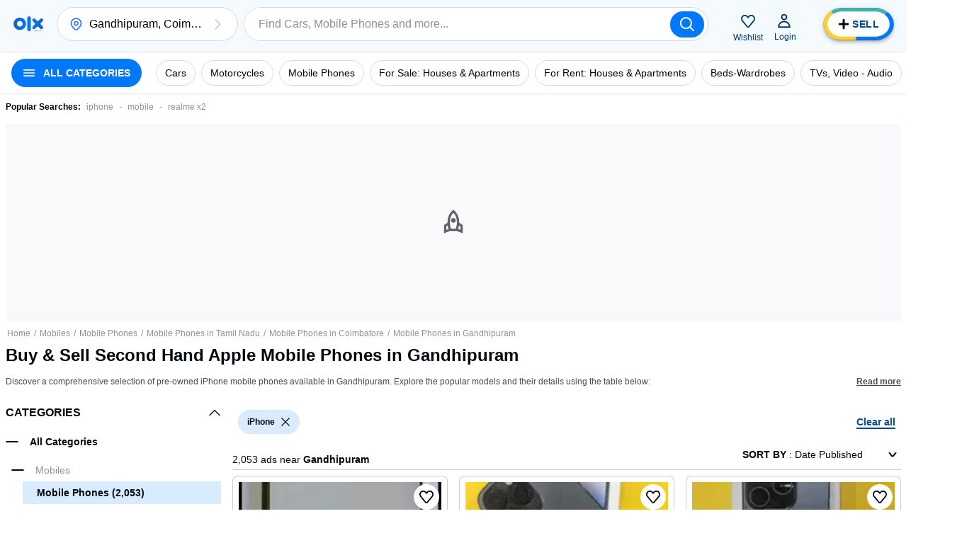

--- FILE ---
content_type: text/css; charset=UTF-8
request_url: https://www.olx.in/chunks/modern/desktop-EliteListingBadge.olx.3396051b5a70657bd33e.css
body_size: -107
content:
._3vZAG{height:17px;width:84px}._3C-o1{height:18px;width:148px}._2Iep6{background-color:var(--blueAccent1);border-radius:4px;height:32px;width:100px}.EUvFg{height:16px;width:80px}._2WMyg{height:18px;width:148px}._19YLB{position:absolute;right:0;top:0}

--- FILE ---
content_type: application/javascript; charset=UTF-8
request_url: https://www.olx.in/chunks/modern/desktop-category-cover~listing.olx.a6638cbad23c4b7a4eaa.js
body_size: 25357
content:
(self.__LOADABLE_LOADED_CHUNKS__=self.__LOADABLE_LOADED_CHUNKS__||[]).push([[957],{11051:e=>{e.exports=function(e){if(null==e)throw new TypeError("Cannot destructure undefined")}},36413:(e,t,n)=>{"use strict";n.d(t,{n1:()=>i,TX:()=>o,qC:()=>a});const i=e=>({type:"ADD_FILTER_PREFERENCE",data:e}),o=()=>({type:"CLEAR_FILTER_PREFERENCES"}),a=function(e,t){return void 0===e&&(e={}),void 0===t&&(t=""),(n,i)=>{const{text:a="",categoryID:s="",geoID:l=""}=e,r=i(),c="c-"+s+"_g-"+l+"_t-"+a+"_p-"+t;c!==r.filtersPreferences.lastUrl&&(n({type:"SET_LAST_LISTING_URL",data:c}),n(o()))}}},19019:(e,t,n)=>{"use strict";n.d(t,{Z:()=>y});var i=n(67154),o=n.n(i),a=n(37316),s=n.n(a),l=n(20975),r=n.n(l),c=n(27112),d=n(3396),u=n(93967),g=n.n(u),p=(n(28436),n(87602)),m=n(99067);const h=e=>{let{links:t,config:n}=e;return t.length?r().createElement("script",{type:"application/ld+json",dangerouslySetInnerHTML:{__html:JSON.stringify({"@context":"https://schema.org","@type":"BreadcrumbList",itemListElement:t.map(((e,t)=>{let{text:i="",href:o="/"}=e;return{"@type":"ListItem",position:t+1,item:{"@id":(0,m.e5)(n.get("host"),o),name:i.trim()}}}))})}}):null};h.defaultProps={links:[]};const v=(0,p.Z)(h),f="_2Kt-0";n(76265),n(60429);const _=["translation"],S=["links","intl","className","Component","data-aut-id"],E=e=>{const{links:t,intl:n,className:i,Component:a,"data-aut-id":c}=e,d=s()(e,S),u=(0,l.useMemo)((()=>((e,t)=>e.map((e=>{let{translation:n}=e,i=s()(e,_);const o=n?t.formatMessage(n,n.values):i.text;return Object.assign({},i,{text:o})})))(t,n)),[t,n]);return r().createElement(r().Fragment,null,r().createElement(v,{links:u}),r().createElement("div",{"data-aut-id":c},r().createElement(a,o()({},d,{links:u,className:g()(f,i)}))))};E.defaultProps={links:[],Component:d.Breadcrumb,"data-aut-id":"breadcrumb"};const y=(0,c.injectIntl)(E)},99420:(e,t,n)=>{"use strict";n.d(t,{ZP:()=>k});var i=n(11051),o=n.n(i),a=(n(60429),n(20975)),s=n.n(a);const l="ndEAt",r="_2Yw5x";var c=n(92655),d=n(48711),u=n(8092),g=n(14770);const p="_2Sra8",m="_267Ku";var h=n(35376),v=n(17319),f=n(93967),_=n.n(f),S=n(27112);class E extends s().PureComponent{componentDidMount(){const{section:e,track:t}=this.props;t(h.AV,{select_from:h.Le,extended_distance:e.distance,extended_distance_criterion:e.criterion,extended_relaxation_type:g.vq})}render(){const{section:e,selectedLocationName:t,isCurrentGPSLocation:n,intl:i,currentPage:o}=this.props,a=e.distance+" "+(e.distance>1?"kms":"km"),l=e.offset>0;let r="relaxationBucketLessThan",c=n?"fromYou":"fromLocation";"greater_than"===e.criterion&&(r="relaxationBucketGreaterThan",c=n?"awayFromYou":"awayFromLocation");const d=i.formatMessage({id:r}),u=i.formatMessage({id:c},{location:t});return s().createElement("div",{className:_()(p,{[m]:l&&1===o})},s().createElement("span",{id:r},d)," ",s().createElement("b",null,a)," ",s().createElement("span",{id:c},u))}}const y=(0,u.compose)(S.injectIntl,v.Z)(E),C="_3Y8Qb",I="_3MXK3",O="_1-gS3";class T extends s().PureComponent{componentDidMount(){const{section:e,track:t}=this.props;t(h.AV,{select_from:h.Le,place_selected_id:e.location&&e.location.id,extended_relaxation_type:g.N7})}render(){const{section:e,selectedLocationName:t,isCurrentGPSLocation:n,intl:i}=this.props,o=e.location&&e.location.name,a=0===e.offset,l=n?"relaxationPolygonNoResultsNearYou":"relaxationPolygonNoResults",r="relaxationPolygonDisplayingResults",c=i.formatMessage({id:l},{location:t}),d=i.formatMessage({id:r});return s().createElement(s().Fragment,null,a&&s().createElement("div",{id:l,className:C},c),s().createElement("div",{id:r,className:_()(I,{[O]:!a})},d," ",s().createElement("b",null,o)))}}const b=(0,u.compose)(S.injectIntl,v.Z)(T),L=e=>{let t=Object.assign({},(o()(e),e));const{section:n}=t,i=n.relaxation_type===g.vq?s().createElement(y,t):s().createElement(b,t);return s().createElement("li",{"data-aut-id":"itemTitle",className:_()({[r]:t.currentPage>1},l)},i)};L.defaultProps={};const k=(0,u.compose)(S.injectIntl,(0,d.connect)(((e,t)=>({selectedLocationName:(0,c.selectedLocationNameSelector)(e,t),isCurrentGPSLocation:(0,c.isCurrentGPSLocationSelector)(e)}))))(L)},34221:(e,t,n)=>{"use strict";n.d(t,{Z:()=>p});var i=n(59713),o=n.n(i),a=n(20975),s=n.n(a),l=n(95533),r=n(3396),c=n(93967),d=n.n(c);const{icons:u}=r.css;class g extends s().Component{constructor(){super(),o()(this,"onClose",(e=>{e.stopPropagation(),this.setState({close:!0}),this.props.onClose()})),this.state={close:!1}}shouldComponentUpdate(e,t){const{updateNoticationMessage:n}=e;return!(this.state.close===t.close&&!n)}render(){return s().createElement("div",{className:d()(l.Z.notification,this.props.className,l.Z[this.props.type],{[l.Z.isActionable]:this.props.isActionable,[l.Z.close]:this.state.close}),onClick:this.props.onClick,"data-aut-id":"onClick",style:this.props.style},this.props.children,this.props.showCloseBtn&&s().createElement("span",{className:d()(l.Z.close,u.panameraIcons,u["icon-Cross"]),onClick:this.onClose,"data-aut-id":"onClose"}))}}o()(g,"defaultProps",{children:"",onClick:()=>{},onClose:()=>{},isActionable:!1,showCloseBtn:!1,type:"info",style:{},className:""});const p=g},73507:(e,t,n)=>{"use strict";n.d(t,{Z:()=>v});n(86544);var i=n(20975),o=n.n(i),a=n(3396),s=n(27112),l=n(93967),r=n.n(l);const c="_1NcPn",d="_13biE",u="_1D1x-",g="scyLP",p="-wXi5",m="Ecdc_";var h=n(39776);const v=(0,s.injectIntl)((e=>{let{intl:t,onClose:n}=e;return o().createElement("div",{"data-aut-id":"gps-blocked-modal"},o().createElement(a.Overlay,{isOpened:!0,overlayClassName:r()(c),contentClassName:r()(d),onClose:n},o().createElement("div",{className:r()(u)},o().createElement(h.Z,{dataAutId:"btnClose",onClick:n,icon:"cross",size:24,color:"blackIcons"})),o().createElement("div",{className:r()(g)},o().createElement("div",{className:r()(p)},o().createElement("span",null,t.formatMessage({id:"geolocation_blocked"}))),o().createElement("div",{className:r()(m)},o().createElement("span",null,t.formatMessage({id:"geolocation_blocked_description"}))))))}))},72844:(e,t,n)=>{"use strict";n.d(t,{Z:()=>i});n(73964),n(76265);const i=(0,n(46862).ZP)((()=>Promise.resolve().then(n.bind(n,85366))))},70439:(e,t,n)=>{"use strict";n.d(t,{Z:()=>f,t:()=>v});var i=n(59713),o=n.n(i),a=(n(73964),n(76265),n(20975)),s=n.n(a),l=n(53074),r=n.n(l),c=n(8092),d=n(48711),u=n(49238),g=n(73639);const p=e=>(t,n,i)=>{let{get:o}=i;const a=n(),s=u.jk.getFaq(e),l=((e,t,n,i)=>{const o=(0,g.o)(n,i),a=e[t].isFetching[o],s=e[t].collections[o],l=e[t].isError[o];return!a&&!s&&!l})(a,"faq",u.wD,s);return l?t(o(u.jk.getFaq(e),u.wD)):Promise.resolve()};var m=n(6988),h=n(47169);const v=e=>t=>{var n,i;class a extends s().PureComponent{static async fetchData(){for(var n=arguments.length,i=new Array(n),o=0;o<n;o++)i[o]=arguments[o];const[a,s,,,l]=i,r=[t.fetchData?t.fetchData(...i):Promise.resolve()];return Promise.all(r).then((()=>{const t=l.getState(),{location:n,params:i}=s,o=(0,m.DP)(t,{location:n,params:i},e);return a(p(o))}))}componentDidMount(){const{fetchFaqContent:e,urlParams:t,hasFaqContent:n}=this.props;!n&&t&&e(t)}componentDidUpdate(e){const{fetchFaqContent:t,urlParams:n}=this.props;JSON.stringify(e.urlParams)!==JSON.stringify(n)&&this.props.urlParams&&t(n)}render(){return s().createElement(t,this.props)}}o()(a,"displayName","withFaq("+(null!==(n=null!==(i=t.displayName)&&void 0!==i?i:t.name)&&void 0!==n?n:"Component")+")");const l={fetchFaqContent:e=>t=>t(p(e))},u=(0,c.compose)(h.Z,(0,d.connect)(((t,n)=>{let{location:i,params:o}=n;return{hasFaqContent:Object.keys(t.faq.collections).length>0,urlParams:(0,m.DP)(t,{location:i,params:o},e)}}),l))(a);return r()(u,t,{fetchData:!0})},f=v("buy")},29341:(e,t,n)=>{"use strict";n.d(t,{Z:()=>X});var i=n(67154),o=n.n(i),a=n(37316),s=n.n(a),l=(n(278),n(76265),n(60429),n(76801),n(43843),n(73964),n(86544),n(20975)),r=n.n(l),c=n(8092),d=n(48711),u=n(53074),g=n.n(u),p=n(70405),m=n(47169),h=n(87602),v=n(27112),f=n(56107),_=n(12117),S=n(17621),E=n(44614);const y=["geoSlug","text"],C=(0,c.compose)(h.Z,m.Z,(0,d.connect)(((e,t)=>{let{config:n,params:{categoryID:i}}=t;const o=(0,E.configSelector)(e);return{country:o.location&&o.location.country.name,brand:n.get("theme","brand"),category:e.categories.elements[i]}})))((e=>{let{params:{geoSlug:t="",text:n=""},category:i,country:o,brand:a}=e,c=s()(e.params,y);const d={querySearch:(0,f._A)((0,f.J2)(n)),category:i&&i.name,location:(0,f._A)(t),country:o,brand:a},{titleTranslationId:u,descriptionTranslationId:g}=(0,_.gO)(d);return(0,l.useEffect)((()=>{var e,o,a,s,l,r;null!==(e=window)&&void 0!==e&&e.newrelic&&null!==(o=window)&&void 0!==o&&null!==(a=o.newrelic)&&void 0!==a&&a.addCustomAttribute&&(null===(s=window)||void 0===s||null===(l=s.newrelic)||void 0===l||null===(r=l.addPageAction)||void 0===r||r.call(l,"seo_meta_fallback_call_client",JSON.stringify({categoryId:null==i?void 0:i.id,params:Object.assign({geoSlug:t,text:n},c),values:d})))}),[]),r().createElement(v.FormattedMessage,{id:u,values:d},(e=>r().createElement(v.FormattedMessage,{id:g,values:d},(t=>r().createElement(S.Z,{page:"listing",title:e,description:t})))))}));var I=n(14090);const O=(0,c.compose)(h.Z,m.Z,(0,d.connect)(((e,t)=>{let{config:n,params:i}=t;const o=(0,E.configSelector)(e);return{brand:n.get("theme","brand"),country:o.location&&o.location.country.name,appliedFilters:((0,I.s6)(e)||{}).appliedFilters,category:e.categories.elements[i.categoryID]}})))((e=>{let{appliedFilters:t,location:n,category:i,country:o,brand:a}=e;const s={},l={},c=t&&t.find((e=>"make"===e.id)),d=t&&t.find((e=>"model"===e.id));let u="titleForCarsCategoryListing",g="metaDescriptionForCarsCategoryListing";return s.localization=n.name,s.category=i&&i.name||"",s.brand=a,s.make=c&&c.value,s.model=d&&d.value,s.country=o,l.localization=n.name,l.category=i&&i.name,l.brand=a,l.make=c&&c.value,l.model=d&&d.value,l.country=o,n&&n.name&&i?(u="titleForCarsLocationCategoryListing",g="metaDescriptionForCarsLocationCategoryListing",c&&c.value&&(u=d&&d.value?"titleForCarsMakeModelLocationCategoryListing":"titleForCarsMakeLocationCategoryListing",g=d&&d.value?"metaDescriptionForCarsMakeModelLocationCategoryListing":"metaDescriptionForCarsMakeLocationCategoryListing")):c&&c.value&&(u=d&&d.value?"titleForCarsMakeModelCategoryListing":"titleForCarsMakeCategoryListing",g=d&&d.value?"metaDescriptionForCarsMakeModelCategoryListing":"metaDescriptionForCarsMakeCategoryListing"),r().createElement(v.FormattedMessage,{id:u,values:s},(e=>r().createElement(v.FormattedMessage,{id:g,values:l},(t=>r().createElement(S.Z,{page:"listing",title:e,description:t,carsPage:!0})))))})),T=(0,c.compose)(m.Z,h.Z)((e=>{let{config:t,params:{categoryID:n}}=e;return""+n==""+t.get("SEO","showMakeModelForCarCategory")?r().createElement(O,null):r().createElement(C,null)})),b=e=>{let{module:t,title:n,description:i}=e;return n&&i||"listing"!==t?r().createElement(p.q,null,r().createElement("title",null,n),r().createElement("meta",{name:"description",content:i})):r().createElement(T,null)};var L=n(86988),k=n(33122),P=n(99067),D=n(73639);const A=function(e,t,n){return void 0===n&&(n=""),Object.assign({siteCode:e.get("siteCode"),lang:n||e.get("SEO","lang")||e.get("lang")},t||{})},N=function(e,t,n,i){void 0===i&&(i="elements");const o=(0,D.o)(k.wD,t+"?"+(0,P.Nb)(n));return e.seo[i][o]},F=(e,t,n,i)=>(o,a)=>{const s="ELEMENT_"+k.wD,l=a(),r=(0,E.getSEOLang)(l),c=(0,_.Sr)(e,k.jk,t);return n=A(e,n,r),N(l,c,n,"isFetching")||N(l,c,n,"isError")||N(l,c,n)?Promise.resolve():o(i?(0,L.get)(""+i.baseUrl+c,s,n,i.headers):(0,L.get)(c,s,n,{},{config:e.get()}))};var x=n(15213),R=n(35066),w=n(39903),M=n(77643),B=n(27741),U=n(71976),Z=n(14302),j=n(99645),H=n(49064);const q=(e,t)=>{var n;const i=Z.QR((null==e||null===(n=e.query)||void 0===n?void 0:n.filter)||"",t);return{decodedFilters:i,isWorkModeFilterSelected:"work_from_home"===i.work_mode,isRefurbishedFilterSelected:"refurbished_mobile_phones"===i.state,isJobTypeFilterSelected:!!i.job_type}},G=function(e,t,n,i){var o;void 0===i&&(i={seoInfo:{makeId:null}});const a=Object.assign({},i,{seoInfo:Object.assign({},(null===(o=i)||void 0===o?void 0:o.seoInfo)||{},{makeId:null})});if(null!=n&&n.model&&(l=(null==t?void 0:t.categoryID)||"",[H.D1.CARS,H.D1.MOTORCYCLES].includes(l))){var s;const i=(0,B.V2)(e,null==t?void 0:t.categoryID);a.seoInfo.makeId=(null===(s=(0,U.sU)(i,null==n?void 0:n.model))||void 0===s?void 0:s.value)||void 0}var l;return a},z=(e,t)=>{let n={count:0};if(t)for(const i of e){i.id===t&&(n=i);const e=(null==i?void 0:i.sub_categories)||[],o=null==e?void 0:e.find((e=>e.id===t));o&&(n=o)}return n},V=(e,t,n)=>{const{isJobTypeFilterSelected:i=!1,isWorkModeFilterSelected:o=!1,isRefurbishedFilterSelected:a=!1}=e||{},s={parentCategories:new Set([H.D1.MOBILES,H.D1.JOBS,H.D1.REAL_ESTATE,H.D1.FASHION]),categories:new Set([H.D1.CARS,H.D1.MOTORCYCLES,H.D1.ACS,H.D1.FRIDGE,H.D1.BIKES,H.D1.MOBILES,H.D1.BIKES_SPARE_PARTS,H.D1.PG_AND_GUEST_HOUSES,H.D1.COMMERCIAL_VEHICLES_SPARE_PARTS,H.D1.WAREHOUSE_STAFF,H.D1.NEW_PROJECTS,H.D1.KITCHEN_OTHER_APPLIANCES,H.D1.REAL_ESTATE,H.D1.FASHION,H.D1.COMPUTER_LAPTOPS])};return s.parentCategories.has((null==t?void 0:t.parent_id)||"")||s.categories.has((null==t?void 0:t.id)||"")||a&&(null==t?void 0:t.id)===H.D1.MOBILE_PHONES||(null==t?void 0:t.id)===H.D1.JOBS&&(o||"COUNTRY"!==(null==n?void 0:n.type)||i)},Y=(e,t,n)=>{if(!e||!t)return(null==n?void 0:n.count)||0;const{type:i,id:o}=e,a=(0,j.Ol)(t,o);if(i===M.Ct.NEIGHBOURHOOD&&null!=a&&a.count)return a.count;if(i===M.Ct.CITY){const e=((null==a?void 0:a.children)||[]).reduce(((e,t)=>e+(t.count||0)),0);return e>0?e:(null==n?void 0:n.count)||0}return(null==n?void 0:n.count)||0};var K=n(28084);const W=["__title","__description","__h1","__footer","__seoText","__canonical","module"],X=function(e,t,n){let{withHelmet:i=!0}=void 0===n?{}:n;return n=>{const a=e=>({get:function(){for(var t=arguments.length,n=new Array(t),i=0;i<t;i++)n[i]=arguments[i];return n.reduce((function(e,t){return void 0===e&&(e={}),e[t]}),e)}}),l=t=>"string"==typeof e?e:e(t);class u extends r().Component{static fetchData(){for(var e=arguments.length,i=new Array(e),o=0;o<e;o++)i[o]=arguments[o];const[s,r,c,d,u,g]=i,p=l(Object.assign({},r,{config:a(d.config)})),{location:m,params:h}=r,v=(a(d.config).get("SEO","urlSeparatorCategories")||[]).includes(h.categoryID)||!1,{decodedFilters:f,isWorkModeFilterSelected:_,isRefurbishedFilterSelected:S,isJobTypeFilterSelected:E}=q(m,v),y=[n.fetchData?n.fetchData(...i):Promise.resolve()];return Promise.all(y).then((()=>{var e,n,i,o,l;const v=u.getState(),y=(0,x.uT)(v,h.categoryID),C=z((0,x.v7)(v),h.categoryID),O=(0,I.s6)(v),T=G(v,h,f,r.seoInformation),b={isJobTypeFilterSelected:E,isWorkModeFilterSelected:_,isRefurbishedFilterSelected:S,decodedFilters:f},L=(null==O||null===(e=O.filters)||void 0===e?void 0:e.length)>0&&(null==O?void 0:O.filters.find((e=>"location"===e.id)))||{},k=Y(null==v||null===(n=v.locations)||void 0===n?void 0:n.selectedLocation,L,C),P=V(b,y,null==v||null===(i=v.locations)||void 0===i?void 0:i.selectedLocation),D=t(P?Object.assign({},r,{metadata:{count:k},seoInformation:T}):r),A=(0,K.qZ)(v.categories.elements,null==y?void 0:y.id);return((0,U.ze)(A,null==v||null===(o=v.locations)||void 0===o?void 0:o.selectedLocation)||(null==y?void 0:y.id)===H.D1.MOBILE_PHONES)&&s((0,w.iz)(M.Ct.CITY,R.R0)),null==g||null===(l=g.addCustomAttribute)||void 0===l||l.call(g,"seo_meta_actual_call_ssr",JSON.stringify({categoryId:null==y?void 0:y.id,params:h,location:m})),s(F(a(d.config),p,D,c))}))}componentDidMount(){this.getTagsData()}componentDidUpdate(t){var n,i;"sell"===e&&(null===(n=t.selectedLocation)||void 0===n?void 0:n.id)!==(null===(i=this.props.selectedLocation)||void 0===i?void 0:i.id)?this.props.__getTags(this.props.metadata,this.props.seoInformation):t.metadata!==this.props.metadata&&this.getTagsData()}getTagsData(){const{category:e,location:t,metadata:n,selectedLocation:i,seoInformation:o}=this.props,a=(this.props.__config.get("SEO","urlSeparatorCategories")||[]).includes(null==e?void 0:e.id)||!1,{decodedFilters:s,isWorkModeFilterSelected:l,isRefurbishedFilterSelected:r,isJobTypeFilterSelected:c}=q(t,a);V({isJobTypeFilterSelected:c,isWorkModeFilterSelected:l,isRefurbishedFilterSelected:r,decodedFilters:s},e,i)?(null==n?void 0:n.count)>0&&this.props.__getTags(n,o):this.props.__getTags()}render(){const e=this.props,{__title:t,__description:a,__h1:l,__footer:c,__seoText:d,__canonical:u,module:g}=e,p=s()(e,W);return r().createElement(r().Fragment,null,i&&r().createElement(b,{module:g,title:t,description:a}),r().createElement(n,o()({h1:l,footer:c,seoText:d,seoTitle:t,seoDescription:a,seoCanonical:u},p)))}}return g()((0,c.compose)(m.Z,(0,h.R)("__config"),(0,d.connect)(((e,n)=>{var i,o,a,s,r;const c=l(Object.assign({},n,{config:n.__config})),d=z((0,x.v7)(e),n.params.categoryID),{location:u,params:g}=n,p=(0,x.uT)(e,g.categoryID),m=(n.__config.get("SEO","urlSeparatorCategories")||[]).includes(null==p?void 0:p.id)||!1,{decodedFilters:h,isWorkModeFilterSelected:v,isRefurbishedFilterSelected:f,isJobTypeFilterSelected:S}=q(u,m),y=G(e,g,h,null==n?void 0:n.seoInformation),C=(0,I.s6)(e),O={isJobTypeFilterSelected:S,isWorkModeFilterSelected:v,isRefurbishedFilterSelected:f,decodedFilters:h},T=(null==C||null===(i=C.filters)||void 0===i?void 0:i.length)>0&&(null==C?void 0:C.filters.find((e=>"location"===e.id)))||{},b=Y(null==e||null===(o=e.locations)||void 0===o?void 0:o.selectedLocation,T,d),L=V(O,p,null==e||null===(a=e.locations)||void 0===a?void 0:a.selectedLocation),P=t(L?Object.assign({},n,{metadata:{count:b},seoInformation:y}):n),D=null!==(s=((e,t,n,i)=>{const o=(0,E.getSEOLang)(t),a=(0,_.Sr)(e,k.jk,n);return N(t,a,A(e,i,o),"elements")})(n.__config,e,c,P))&&void 0!==s?s:{};return{__h1:D.h1,__title:D.title,__description:D.description,__footer:D.footer,__seoText:D.seoText,__canonical:D.canonical,module:c,metadata:{count:b},category:p,selectedLocation:null==e||null===(r=e.locations)||void 0===r?void 0:r.selectedLocation,seoInformation:y}}),((e,n)=>{const i=l(Object.assign({},n,{config:n.__config}));return{__getTags:function(o,a){return void 0===o&&(o={}),void 0===a&&(a={}),e(F(n.__config,i,t(Object.assign({},n,{metadata:o,seoInformation:a}))))}}})))(u),n,{fetchData:!0})}}},6132:(e,t,n)=>{"use strict";n.r(t),n.d(t,{ListingPage:()=>Bi,default:()=>ji,mapDispatchToProps:()=>Zi,mapStateToProps:()=>Ui});var i=n(59713),o=n.n(i),a=(n(73964),n(76265),n(64043),n(61514),n(60429),n(57267),n(32320),n(76801),n(43843),n(20975)),s=n.n(a),l=n(8092),r=n(48711),c=n(22229),d=n(27112),u=n(82363),g=n(30434),p=n(99067),m=n(35261);const h=e=>({type:"VISUALIZATION_TYPE",data:e});var v=n(99500),f=n(38272),_=n(70405),S=n(90660),E=n(3396),y=n(10722),C=n(28084),I=n(93967),O=n.n(I),T=n(29341),b=n(31257),L=n(51745),k=n(17319),P=n(87602),D=n(15239),A=n(35152),N=n(12117),F=n(24307),x=n(68029),R=n(44614);const w=(e,t)=>(n,i,o)=>{let{get:a}=o;if(t.text)return Promise.resolve();const s=(0,N.S0)(e);if(!Object.prototype.hasOwnProperty.call(s,"SEO"))return Promise.resolve();const l="ELEMENT_"+D.wD,r=i(),c=(0,R.getSEOLang)(r),d=Object.assign({},(0,N.tC)(e,c),(0,F.r)(s,t));if((0,A.zi)(r,Object.assign({},d,{key:"isFetching"}))||(0,A.zi)(r,d,Object.assign({},d,{key:"isError"}))||(0,A.zi)(r,d))return Promise.resolve();return n(a(D.jk.getPopularSearches(),l,(0,x.D9)(d)))};var M=n(20925),B=n(45821),U=n(20354),Z=n(14770),j=n(35376),H=n(34221),q=n(14090),G=n(37316),z=n.n(G),V=n(53074),Y=n.n(V),K=n(47169),W=n(18446),X=n.n(W);const J=["enabled","searches","location"],Q=e=>{class t extends a.Component{componentDidMount(){this.props.getPopularSearches()}componentDidUpdate(e){const{params:t,location:n}=this.props;X()(t,e.params)&&X()(n,e.location)||this.props.getPopularSearches()}render(){const t=this.props,{enabled:n,searches:i,location:o}=t,a=z()(t,J),l=Object.assign({location:o,searches:n?i:[],"data-aut-id":"withSearchesComponent"},a);return s().createElement(e,l)}}t.defaultProps={enabled:!1,searches:[]},t.fetchData=function(){for(var t=arguments.length,n=new Array(t),i=0;i<t;i++)n[i]=arguments[i];const[o,a,s,l,r]=n,{params:c,location:d}=a,{config:u}=l,g=[e.fetchData?e.fetchData(...n):Promise.resolve()];return g.push(w(u,c)(o,r.getState)),Promise.all(g)};const n=e.displayName||e.name||"Component";t.displayName="withSearches("+n+")";return Y()((0,l.compose)((0,P.R)("marketConfig"),K.Z,(0,r.connect)(((e,t)=>{let{marketConfig:n,location:i,params:o}=t;return{enabled:!!n.get("SEO"),searches:(0,A.Z8)(e,{config:n,location:i,params:o})}}),((e,t)=>{let{marketConfig:n,params:i,location:o}=t;return{getPopularSearches:()=>e(w(n,i))}})))(t),e,{fetchData:!0})},$={popularSearches:"_2vUMU",title:"_2xcHD",mobilePopularSearches:"A-LHn",mxPopularSearches:"_28pGh"};var ee=n(59754);const te=(0,l.compose)(k.Z,s().memo)((e=>{let{searches:t,track:n}=e;(0,a.useEffect)((()=>{n(null===j.QL||void 0===j.QL?void 0:j.QL.POPULAR_SEARCHES_SHOWN,{chosen_option:t})}),[n]);const i=t.slice(0,10);return i.map(((e,t)=>{let{term:o,href:a}=e;const l=s().createElement("li",{key:o},s().createElement(E.Link,{className:$.links,to:a,onClick:function(){(0,ee.k)(),n(null===j.QL||void 0===j.QL?void 0:j.QL.POPULAR_SEARCHES_CLICKED,{clicked_option:o})}},o));return t===i.length-1?l:[l,s().createElement("li",{key:"separator-"+t},"-")]}))})),ne=e=>{let{searches:t}=e;return t&&t.length?s().createElement("div",{className:$.popularSearches,"data-aut-id":"popularSearches",id:"popular-searches"},s().createElement("span",{className:$.title},s().createElement(d.FormattedMessage,{key:"relatedSearches",id:"relatedSearches"}),":"),s().createElement("ul",null,s().createElement(te,{searches:t}))):null};ne.defaultProps={searches:[]};const ie=(0,l.compose)(Q,(0,P.R)("marketConfig"),s().memo)(ne);var oe=n(19019),ae=n(56107),se=n(88546);const le=(0,l.compose)(P.Z,K.Z,(0,r.connect)((e=>({flatCategoryMap:e.categories.elements,appliedFilters:((0,q.s6)(e)||{}).appliedFilters}))))((e=>{let{params:{text:t,categoryID:n},flatCategoryMap:i,location:o,config:a,appliedFilters:l}=e;const r=""+n==""+a.get("SEO","showMakeModelForCarCategory"),c=(0,g.Q_)(o.pathname),u=r&&c.name?e=>e+" in "+c.name:e=>e,p=l&&l.find((e=>"model"===e.id)),m=(0,ae.J2)(t);if(m)return u((0,ae._A)(m));if(p&&p.value)return u(p.value);const h=l&&l.find((e=>"make"===e.id));if(h&&h.value)return u(h.value);const v=(0,se._2)(i,n,c),f=v&&v.pop();return f?u(f.text):s().createElement(d.FormattedMessage,{id:"allResults"})})),re=(0,l.compose)(K.Z,(0,T.Z)("listing",g.Jp,{withHelmet:!1}))((e=>{let{h1:t}=e;return t||s().createElement(le,null)})),ce="_1ojKB",de="_2M2yN",ue="Phxe4";var ge=n(95096);const pe=e=>{let{banner:t,showBannerInListing:n,links:i,showListingCarousel:o,widgetToFetch:a}=e;return s().createElement(s().Fragment,null,s().createElement("div",{className:ue},s().createElement(ie,null)),o&&s().createElement(ge.ZP,{listingPageCarousel:!0,widgetToFetch:a,frmPage:j.Le}),t,n&&s().createElement(ge.ZP,{frmPage:j.Le}),s().createElement(oe.Z,{className:de,links:i}),s().createElement("h1",{className:ce},s().createElement(re,null)))};var me=n(72844),he=(n(278),n(65137),n(14302)),ve=n(68102);const fe=(0,ve.createSelector)((e=>{let{canonicals:{elements:t}}=e;return t}),((e,t)=>{let{location:n}=t;return n.pathname}),((e,t)=>e[t]));var _e=n(49064),Se=n(51218),Ee=n(74914);function ye(e,t,n,i){void 0===i&&(i=!1);const o=n.basename?n.basename.toLowerCase():"",{canonicalRewriteCategories:a}=t.get("SEO");let s=(0,p.e5)(e,o,a?function(e,t){const n=/([\w\d-]*_c([\d]+))/.exec(e);if(n&&n[2]&&t[n[2]])return e.replace(n[0],t[n[2]]);return e}(n.pathname,a):n.pathname);if(n.query){const e=[];if(n.query.filter){const t=(0,he.id)(n.query.filter,i),o=Object.keys(t).reduce(((e,n)=>(Array.isArray(t[n])||(e[n]=t[n]),e)),{});o&&Object.keys(o).length&&e.push("filter="+encodeURIComponent((0,he.IU)(o,i)))}n.query.page&&e.push("page="+encodeURIComponent(n.query.page)),e.length&&(s+="?"+e.join("&"))}return s}function Ce(e,t,n,i){var o,a,s;if(void 0===t&&(t={}),!e)return!1;const{indexableFilters:l,urlSeparatorCategories:r}=n.get("SEO")||[],c=(null==r?void 0:r.includes(null===(o=t)||void 0===o?void 0:o.id))||!1,d=(null==l?void 0:l[t.id])||[],u=null!=i&&i.includes("olxin-17393")?(0,he.id)(e,c):(0,he.id)(e),g=new Set([_e.D1.CARS,_e.D1.MOBILE_PHONES,_e.D1.COMPUTER_LAPTOPS]),p=()=>{for(const e in u)if(!d.includes(e))return!0;return Object.keys(u).length>1||Object.values(u).some((e=>Array.isArray(e)&&e.length>1))};var m;if(null!=i&&i.includes("olxin-17393")){if(g.has(null===(m=t)||void 0===m?void 0:m.id))return function(e,t,n,i){var o,a,s;void 0===e&&(e={});const l=Object.keys(n).sort();if((null===(o=e)||void 0===o?void 0:o.id)===_e.D1.CARS||(null===(a=e)||void 0===a?void 0:a.id)===_e.D1.MOBILE_PHONES)for(const e in n){const i=t.includes(e),o=n[e]||{};let{min:a="0",max:s="0"}=o;if(a=parseInt(a||"0",Z.x6),s=parseInt(s||"0",Z.x6),"price"===e&&i&&(Boolean(a)||Boolean(s))&&!(0,Se.EW)({min:a,max:s}))return!0;if("state"===e&&i)return!1}else if((null===(s=e)||void 0===s?void 0:s.id)===_e.D1.COMPUTER_LAPTOPS&&2===(null==l?void 0:l.length)&&"brand,computer_type"===l.join(","))return!1;return i()}(t,d,u,p)}else if((null===(a=t)||void 0===a?void 0:a.id)===_e.D1.CARS||(null===(s=t)||void 0===s?void 0:s.id)===_e.D1.MOBILE_PHONES)for(const e in u){const t=d.includes(e),n=u[e];if("price"===e&&t&&(null!=n&&n.min||null!=n&&n.max)&&!(0,Se.EW)({min:parseInt((null==n?void 0:n.min)||0,Z.x6),max:parseInt(null==n?void 0:n.max,Z.x6)}))return!0;if("state"===e&&t)return!1}return p()}function Ie(e,t,n,i,o,a){var s;return function(e,t){const{noindexListingCategories:n}=e.get("SEO");return null==n?void 0:n.includes(null==t?void 0:t.id)}(e,i)||Ce(null==t||null===(s=t.query)||void 0===s?void 0:s.filter,i,e,a)||function(e,t){const{noindexListingThreshold:n}=e.get("SEO");return t>=0&&n&&t<=n}(e,n)||function(e,t){var n,i;return void 0===e&&(e={}),void 0===t&&(t={}),(null===(n=e)||void 0===n||null===(i=n.query)||void 0===i?void 0:i.page)&&t.text}(t,o)||function(e){if(void 0===e&&(e={}),!e.text)return!1;const t=e.text.toLowerCase().replace(/[^a-z0-9]/g,"");return["xxx","video","xmaster"].some((e=>t.includes(e)))}(o)}const Oe=e=>{let{config:t,items:n,location:i,canonical:o,category:a,seoCanonical:l,params:r,sessionFeatures:c}=e;const d=t.get("host"),u=Ie(t,i,n,a,r,c),g=function(e,t,n,i,o,a,l,r){var c;const{canonicalRewriteCategories:d,indexableFilters:u,urlSeparatorCategories:g}=e.get("SEO"),p=(u||{})[null==o?void 0:o.id]||[],m=g.includes(null==o?void 0:o.id)||!1,h=(0,he.id)(null==t||null===(c=t.query)||void 0===c?void 0:c.filter,m),v=h.work_mode,f=h.state;return l?s().createElement("link",{rel:"canonical",href:""+a+l}):t&&!Ie(e,t,i,o,r.params,r.sessionFeatures)||v&&p.includes("work_mode")||f&&p.includes("state")||null!=o&&o.id&&null!=d&&d[o.id]?s().createElement("link",{rel:"canonical",href:n||ye(a,e,t,m)}):null}(t,i,o,n,a,d,l,{params:r,sessionFeatures:c});return s().createElement(_.q,null,u&&s().createElement("meta",{name:"robots",content:"noindex,nofollow"}),g)};Oe.defaultProps={items:-1};const Te=(0,l.compose)(P.Z,K.Z,Ee.Z,(0,r.connect)(((e,t)=>({canonical:fe(e,t)}))))(Oe);var be=n(45843),Le=n(94891),ke=n(15213),Pe=n(31570),De=n(7225),Ae=n(27741),Ne=n(43724),Fe=n(71160);const xe=(e,t)=>{const n=e.get("olxAutos","carCategory"),i=e.get("showOlxAutosCarsSlider"),o=e.get("showInspectedCarsSlider"),a=(null==t?void 0:t.id)===n;return!(!Fe.t||!a)&&(i?De.sP.OLX_AUTOS:!!o&&De.sP.INSPECTION)},Re=(0,ve.createSelector)((e=>{let{listingSlider:t}=e;return t&&t.elements}),(e=>{let{listingSlider:t}=e;return t&&t[De.sP.INSPECTION].collections}),(e=>{let{listingSlider:t}=e;return t&&t[De.sP.INSPECTION].lastCollectionUrl}),((e,t,n)=>{const i=(t[n]||[]).map((t=>e[t]));return i.length>4&&i.splice(-1,1),i})),we=(0,ve.createSelector)((e=>{let{listingSlider:t}=e;return t&&t[De.sP.INSPECTION].collections}),(e=>{let{listingSlider:t}=e;return t&&t[De.sP.INSPECTION].lastCollectionUrl}),((e,t)=>(e[t]||[]).length>4)),Me=(0,ve.createSelector)((e=>{let{listingSlider:t}=e;return t&&t[De.sP.INSPECTION]&&t[De.sP.INSPECTION].collections}),(e=>{let{listingSlider:t}=e;return t&&t[De.sP.INSPECTION]&&t[De.sP.INSPECTION].lastCollectionUrl}),q.Lb,Ae.K,((e,t,n,i)=>{if(e&&t){const o=(n&&n.applied_filters||[]).some((e=>{let{id:t}=e;return t===Ne.X1})),a=p.Y$(t),s=a&&a.params&&a.params[Ne.X1];return i.includes(Ne.X1)&&!o&&!s&&e[t]&&e[t].length>De.aB.INSPECTION}return!1})),Be=(0,ve.createSelector)((e=>{let{listingSlider:t}=e;return t&&t.elements}),(e=>{let{listingSlider:t}=e;return t&&t[De.sP.OLX_AUTOS].collections}),(e=>{let{listingSlider:t}=e;return t&&t[De.sP.OLX_AUTOS].lastCollectionUrl}),((e,t,n)=>{const i=(t[n]||[]).map((t=>e[t]));return i.length>4&&i.splice(-1,1),i})),Ue=(0,ve.createSelector)((e=>{let{listingSlider:t}=e;return t&&t[De.sP.OLX_AUTOS].collections}),(e=>{let{listingSlider:t}=e;return t&&t[De.sP.OLX_AUTOS].lastCollectionUrl}),((e,t)=>(e[t]||[]).length>4)),Ze=(0,ve.createSelector)((e=>{let{listingSlider:t}=e;return t&&t[De.sP.OLX_AUTOS]&&t[De.sP.OLX_AUTOS].collections}),(e=>{let{listingSlider:t}=e;return t&&t[De.sP.OLX_AUTOS]&&t[De.sP.OLX_AUTOS].lastCollectionUrl}),q.Lb,Ae.K,((e,t,n,i)=>{if(e&&t){const o=(n&&n.applied_filters||[]).some((e=>{let{id:t}=e;return t===Ne.f7}));return i.includes(Ne.f7)&&!o&&e[t]&&e[t].length>De.aB.OLX_AUTOS}return!1})),je=((0,ve.createSelector)(((e,t)=>Object.assign({},{state:e,sliderType:t})),(e=>{let{state:t,sliderType:n}=e;switch(n){case De.sP.OLX_AUTOS:return Be(t);case De.sP.INSPECTION:return Re(t);default:return[]}})),(0,ve.createSelector)(((e,t)=>{let{marketConfig:n,category:i}=t;return Object.assign({},{state:e,marketConfig:n,category:i})}),(e=>{let{state:t,marketConfig:n,category:i}=e;const o=xe(n,i);switch(o){case De.sP.OLX_AUTOS:return Ze(t,i.id)&&o;case De.sP.INSPECTION:return Me(t,i.id)&&o;default:return!1}})));(0,ve.createSelector)(((e,t)=>Object.assign({},{state:e,sliderType:t})),(e=>{let{state:t,sliderType:n}=e;switch(n){case De.sP.OLX_AUTOS:return Ue(t);case De.sP.INSPECTION:return we(t);default:return!1}}));var He=n(31674),qe=n(27536),Ge=n(95805),ze=n(20403),Ve=n(97063),Ye=n(29243);const Ke=["location"],We=["cursor","page","suggestedPage"],Xe=5,Je=(e,t)=>({type:"UPDATE_COLLECTION_URL_"+t.toUpperCase()+"_"+He.wD,url:e});var Qe=n(22206),$e=n(25858),et=n(36413),tt=n(92655),nt=n(80331);const it="_30t5b",ot="sAiWC",at="_2Tcvn",st="mwoPn",lt="_3NO3t",rt="_205lX",ct="_2F966",dt="_3DIxa",ut="_11czb",gt="_3g6yp";class pt extends s().Component{constructor(e){var t;super(e),t=this,o()(this,"buildURL",((e,t,n)=>{const{category:i,geoLocation:o,location:{query:a},searchQuery:s,appliedFiltersInfo:l}=this.props;delete a.filter;const{filterId:r,value:c}=e||{};let d;return d=t&&!(0,x.xb)(n)?Object.assign({},a,{filter:(0,he.cX)(l,n)}):t?a:Object.assign({},a,{filter:c?(0,he.mm)(l,r,c):(0,he.ku)(l,r)}),(0,p.KV)({category:i,location:o,params:d,search:s},this.seoObj)})),o()(this,"fireTrackingEvent",(function(e,n){void 0===n&&(n={});const{categoryID:i}=t.props;t.props.track(e,Object.assign({category_id:i,select_from:j.l1.LISTING_PAGE},n))})),o()(this,"getFilterLabels",(e=>{let{label:t,props:n,filterId:i}=e;const{locale:o,config:a,currentSorting:l,appliedFiltersInfo:r,isStaticFilters:c,similarAdsCount:d,hiddenFilterIds:u}=this.props;if(null!=u&&u[i])return null;const g=this.buildURL({filterId:i,value:n.id}),p=()=>{let{id:e,min:t,max:o}=n;(0,x.o8)(e)&&(e={min:t,max:o});const s=(0,he.mm)(r,i,e),c=a.get("visualizationType","desktop");this.fireTrackingEvent(j.Ly,{filters:s,filter_count:Object.keys(s).length,chosen_option:i,filters_interaction:e,visual_applied:c,sorting_applied:l})};return d&&(n.isRelaxed||"removedTerm"===i)?s().createElement("span",{key:"label-"+i+"-"+(n.id||n.min||n.max),className:st},"  ",(0,nt.Bq)({label:t,locale:o,props:n})):d||!c?s().createElement(E.Link,{key:"label-"+i+"-"+(n.id||n.min||n.max),to:g,className:dt,onClick:p},s().createElement(E.Label,{labelClass:at,content:(0,nt.Bq)({label:t,locale:o,props:n})})):s().createElement("span",{key:"label-"+i+"-"+(n.id||n.min||n.max),className:O()(st,lt)},"  ",(0,nt.Bq)({label:t,locale:o,props:n}))})),o()(this,"handleClearAllFilters",(()=>{const{clearFilterRecencyOrder:e,clearFiltersPreferences:t}=this.props;this.fireTrackingEvent(j.kk.CLEAR_ALL_FILTER),e(),t()}));const{config:n,appliedFiltersInfo:i,categoryID:a}=e,l=(n.get("SEO","urlSeparatorCategories")||[]).includes(a)||!1;this.seoObj={useFakeLevelSlug:n.get("SEO","useFakeLevelSlug"),categoryCover:n.get("categoryCover"),isAndAsURLSeparator:l},e.clearFilterRecencyOrder(),(0,x.xb)(i)||e.addFiltersRecencyOrder(Object.keys(i))}componentDidUpdate(e){const{categoryID:t,appliedFiltersInfo:n,addFiltersRecencyOrder:i}=this.props;(t!==e.categoryID&&!(0,x.xb)(n)||!(0,x.xb)(n)&&!X()(n,e.appliedFiltersInfo))&&i(Object.keys(n))}render(){const{filterTags:e,appliedFiltersInfo:t,originalTotal:n,similarAdsCount:i,removedSearchterm:o,isStaticFilters:a,hiddenFilterIds:l}=this.props;if(o){const t={label:o,props:{filterProps:{isRelaxed:!0}},filterId:"removedTerm"};null!=e&&e.find((e=>e.label===o))||e.push(t)}const r=Object.values(l).reduce(((e,t)=>e+t),0);return!(0,x.xb)(t)&&e.length-r?s().createElement("div",{className:O()(it,{[ut]:a},{[gt]:i})},s().createElement("div",{className:ot,"data-aut-id":i?"relaxed_filter_list":""},e.map(this.getFilterLabels)),(!!n||!!i)&&s().createElement("div",{className:rt},s().createElement($e.Z,{"data-aut-id":"clearAll",className:ct,type:"flat",size:"small",onClick:this.handleClearAllFilters,href:this.buildURL(null,!0,l)},s().createElement(d.FormattedMessage,{id:"clearAll"})))):null}}o()(pt,"defaultProps",{category:{},geoLocation:{},location:{},params:{},filterTags:[]});const mt={addFiltersRecencyOrder:be.mZ,clearFiltersPreferences:et.TX,clearFilterRecencyOrder:be.KW},ht=(0,l.compose)(P.Z,K.Z,k.Z,(0,r.connect)(((e,t)=>{let{categoryID:n=_e.x4,params:i}=t;const{geoID:o}=i;return{category:(0,ke.uT)(e,n),geoLocation:(0,tt.locationByIdSelector)(e)(o),appliedFiltersInfo:(0,Ae.Q4)(e,n),locale:(0,R.getLocale)(e),hiddenFilterIds:(0,Ae._3)(e),filterTags:(0,Ae.Ff)(e,n),currentSorting:(0,Ae.Dh)(e,n),searchQuery:(0,q.Ne)(e,i.text)}}),mt))(pt),vt="_3eiOr",ft="_1DW26",_t="_1PnNb",St="oJxlA",Et="_2mKKD",yt="_1xlea",Ct="_1XVCh",It="INI5a",Ot="_1dxbw",Tt="_1bwFo",bt="_1b6QH",Lt="_2-IT4",kt="_3qBBA",Pt="_3FzBQ",Dt="_2NPFF",At={label:"_15GIO",mxLabel:"ddbW4",labelText:"NCY6T",mxLabelTxt:"_1Txmh",adCount:"_351MY",mxAdCount:"_16xvP",mxAdMsg:"dwTGk"};class Nt extends s().Component{getTermInBold(){const{label:e,term:t}=this.props,n=e.indexOf("$"),i=e.indexOf("}");return[e.slice(0,n),s().createElement("b",{key:"label-term-"+t},'"',t,'"'),e.slice(i+1)]}renderNewSearchResultsTitle(e){const{className:t}=this.props;return s().createElement("p",{className:O()(t,At.label,At.mxLabel)},s().createElement("span",{className:O()(At.labelText,At.mxLabelTxt,At.unavailableYearTitle),dangerouslySetInnerHTML:{__html:e}}))}render(){var e,t;const{total:n,label:i,labelFlag:o,selectedLocation:a,className:l,firstSectionOffset:r,firstSectionRelaxationType:c,isCurrentGPSLocation:u,intl:g,itemsMetadata:p,marketConfig:m,categoryID:h}=this.props,v=null===r||c===Z.vq?n:r,f={total:v},_=u?g.formatMessage({id:"nearYou"}):a&&a.name,S=h===_e.D1.CARS?"adsResultsInV1":"adsResultsIn",E=h===_e.D1.CARS?"adsResultsNearV1":"adsResultsNear";let y=c===Z.vq?E:S;y=u?"adsResultsCurrentLocation":y;const C=g.formatMessage({id:y},f),I=null==m||null===(e=m.get)||void 0===e?void 0:e.call(m,"listing","showUnavailableYearTitle"),T=null==m||null===(t=m.get)||void 0===t?void 0:t.call(m,"enableListingPageClsFix"),b=((e,t,n)=>{if(!t)return"";const{applicable_suggestions:i=[],unavailable_boosted_year:o,total:a,total_suggested_ads:s}=e;let l="";if(i.includes("unavailable_boosted_year")){var r;const e="listingResultsTitleUnavailableYear",t={unavailable_boost_year:o,count:a||s||0};l=(null==n||null===(r=n.formatMessage)||void 0===r?void 0:r.call(n,{id:e},t))||e}return l})(p,I,g);return b?this.renderNewSearchResultsTitle(b):o&&i?s().createElement("p",{className:O()(l,At.label)},s().createElement("span",{"data-aut-id":"searchTextPage",className:At.labelText},this.getTermInBold()),s().createElement("span",{className:At.adCount},n," ",s().createElement(d.FormattedMessage,{id:"adsCountPrefix"}))):s().createElement("div",{className:O()({[At.adsResultInLocation]:T})},v?s().createElement("p",{className:O()(l),id:y},C," ",s().createElement("b",null,_)):null)}}o()(Nt,"defaultProps",{className:"",firstSectionOffset:null,firstSectionRelaxationType:null,itemsMetadata:{}});const Ft=(0,l.compose)((0,r.connect)(((e,t)=>{const{labelType:n}=t;return{selectedLocation:(0,tt.selectedLocationSelector)(e),isCurrentGPSLocation:(0,tt.isCurrentGPSLocationSelector)(e),firstSectionOffset:n===Z.Zr?(0,q.HY)(e):(0,q.Pp)(e),firstSectionRelaxationType:(0,q.Pt)(e)}})),d.injectIntl)(Nt),xt="-RNep",Rt="BYl0Q",wt="_3Fxnh",Mt=e=>{let{hintTerm:t,hintText:n,location:i,track:o}=e;const l=n.indexOf("$"),r=n.indexOf("}"),c=(0,a.useMemo)((()=>{const e={location:(0,g.Q_)(i.pathname),search:t,params:{isSearchCall:!0}};return(0,p.KV)(e)}),[i,t]),d=(0,a.useCallback)((()=>{o(j.WT,{search_string:t})}),[t,o]);return s().createElement("p",{className:xt},n.slice(0,l),s().createElement(s().Fragment,{key:"search-hint-"+t},s().createElement("span",null,"“",s().createElement(E.Link,{to:c,className:O()(Rt),activeClassName:wt,onClick:d},t),"”")),n.slice(r+1))},Bt=(0,l.compose)((0,r.connect)(((e,t)=>({category:e.categories.elements[t.categoryId]}))),k.Z)(s().memo(Mt));var Ut=n(39211),Zt=n(73507),jt=n(67154),Ht=n.n(jt);const qt=["asc-distance","desc-distance"],Gt=(e,t)=>{let{params:n}=t;const{sortingOptions:i}=e,{latitude:o,longitude:a}=(0,tt.gpsSelector)(e)||{};let s;return i&&i.data&&n&&n.categoryID?s=i.data[n.categoryID]:i&&i.metadata&&(s=i.metadata.default_sorting_group),!s||!s.values||o&&a||(s=Object.assign({},s,{values:s.values.filter((e=>{let{key:t}=e;return!qt.includes(t)}))})),s},zt=(e,t)=>{let{location:n}=t;return n&&n.query&&n.query.sorting},Vt=e=>{class t extends s().PureComponent{render(){const{sortingOptionsTanak:t,currentSortingTanak:n}=this.props;return s().createElement(e,Ht()({},this.props,{sortingOptions:t,defaultSorting:n,currentSorting:n,"data-aut-id":"withSortingComponent"}))}}t.fetchData=function(){const t=[e.fetchData?e.fetchData(...arguments):Promise.resolve()];return Promise.all(t)};const n=e.displayName||e.name||"Component";t.displayName="withSorting("+n+")";return Y()((0,r.connect)(((e,t)=>{const n=t.categoryID||_e.x4;return{getSortingOptions:Gt(e,t),currentSorting:zt(0,t),sortingOptionsTanak:(0,Ae.E5)(e,n),currentSortingTanak:(0,Ae.Dh)(e,n)}}),null)(t),e,{fetchData:!0})},{icons:Yt}=E.css;class Kt extends s().PureComponent{constructor(e){super(e),o()(this,"handleCloseGpsMessage",(()=>this.setState({showGpsBlockedMessage:!1}))),o()(this,"getUrlBySorting",(e=>{const{location:t}=this.props,{query:n}=t||{},i=n.filter?he.id(n.filter):{},o=Object.assign({},t,{query:Object.assign({},n,{sorting:e})});return p.Fr(i,o)})),o()(this,"sortingByGpsPosition",(e=>{(0,Ut.AM)().then((()=>{this.props.trackListingApplySorting({order:e});const t=this.getUrlBySorting(e);return this.props.router.push(t)})).catch((()=>this.setState({showGpsBlockedMessage:!0})))})),o()(this,"handleSorting",(e=>{if("asc-distance"===e||"desc-distance"===e)return this.sortingByGpsPosition(e);this.props.trackListingApplySorting({order:e});const t=this.getUrlBySorting(e);return this.props.router.push(t)})),o()(this,"handleSortingMenu",(e=>{let{opened:t}=e;this.setState({isSortingOpen:t}),t&&this.props.trackListingSelectSorting({select_from:"listing"})})),o()(this,"isActive",(e=>this.props.visualizationType===e)),o()(this,"renderSorting",(()=>{const e=this.props.sortingOptions.map(((e,t)=>s().createElement("div",{key:t,onClick:()=>this.handleSorting(e.code),className:Lt},e.code===this.props.currentSorting&&s().createElement("span",{className:Pt+" "+Yt.panameraIcons+" "+Yt["icon-OK"]}),s().createElement("span",{key:t,className:kt},e.name))));return e&&e.length?s().createElement("div",{"data-aut-id":"sortByCategory"},s().createElement(E.DropdownMenu,{actionable:this.getActionable(),className:Ct,listClassName:bt,onClick:this.handleSortingMenu},e)):null})),this.state={isSortingOpen:!1,showGpsBlockedMessage:!1},this.carCategory=e.marketConfig.get("adpvAuto","carCategory")}componentDidUpdate(e){this.props.isSortingOpen!==e.isSortingOpen&&this.props.isSortingOpen&&this.props.trackListingSelectSorting({select_from:"listing"})}getActionable(){const e=this.props.sortingOptions&&this.props.sortingOptions.find((e=>e.code===this.props.currentSorting)),t=s().createElement("div",{className:It},s().createElement("span",{className:Et},s().createElement(d.FormattedMessage,{id:"sort_by"})),s().createElement("span",{"data-aut-id":"sort-by",className:Dt}," ",": "+(e&&e.name)),s().createElement("span",{className:Ot+" "+Yt.panameraIcons+" "+Yt["icon-ArrowDown"]+" "+(this.state.isSortingOpen?Tt:"")}));return null!=e&&e.name?t:s().createElement(s().Fragment,null)}render(){const{total:e,firstSectionOffset:t,labelFlag:n,labelType:i,label:o,itemsMetadata:a,location:l,marketConfig:r}=this.props,{hint:c,original_term:d,show_hint:u,suggested_term:g}=a,{showGpsBlockedMessage:p}=this.state,m=(null===t?e:t)>0;return s().createElement("div",{className:O()(vt,{[yt]:m})},s().createElement("div",{className:ft},u&&s().createElement(Bt,{hintText:c,hintTerm:g,location:l,categoryId:""}),s().createElement("div",{className:_t},(n||m)&&s().createElement(Ft,{className:St,labelFlag:n,labelType:i,label:o,term:i===Z.Uh?d:g,total:e,itemsMetadata:a,marketConfig:r,categoryID:this.props.categoryID}),p&&s().createElement(Zt.Z,{onClose:this.handleCloseGpsMessage}))),this.renderSorting())}}o()(Kt,"defaultProps",{total:0,isSortingOpen:!0,location:{},router:{},sortingOptions:[],trackListingSelectSorting:m.Z,trackListingApplySorting:m.Z,toggleSorting:m.Z,visualizationType:"grid",showControlBar:!0,firstSectionOffset:null,itemsMetadata:{}});const Wt=(0,l.compose)((0,r.connect)(((e,t)=>{const{labelType:n}=t;return{isSortingOpen:e.toggleSorting,firstSectionOffset:n===Z.Zr?(0,q.HY)(e):(0,q.Pp)(e)}}),null),K.Z,(0,P.R)("marketConfig"),Vt)(Kt);var Xt=n(99420);const Jt=e=>{let{itemsMetadata:t,categoryID:n,isFetchingItems:i,similarAdsCount:o,isStaticFilters:a,isFetchingLocation:l,isSortingOpen:r,locationDetails:c,originalTotal:u,suggestedItemsTotal:p,trackListingSelectSorting:m,trackListingApplySorting:h,visualizationType:v,dynamicContent:f,currentPage:_,sectionOffset:S,sectionsItems:E}=e;if(i||l)return s().createElement("p",{className:y.Z.listingHeaderTitle},s().createElement(d.FormattedMessage,{id:"loading"}));const{original_label:C,show_original_items:I,show_suggested_items:O,suggested_label:T}=t,{itemsLabel:b,total:L,labelType:k}=(0,g.te)({totalItems:u,totalSuggestedAds:p,similarAdsCount:o,show_original_items:I,show_suggested_items:O,original_label:C,suggested_label:T}),P=0+(_-1)*Z.Ln;let D=S&&Boolean(S.find(((e,t,n)=>P>e&&n[t+1]>P))||S[S.length-1]<P);0===S[0]&&_>1&&(D=!0);let A=null;if(0!==P&&0!==(null==E?void 0:E.length)||(A=void 0),(null==E?void 0:E.length)>0){var N;P>=(null===(N=E[E.length-1])||void 0===N?void 0:N.offset)&&(A=E[E.length-1]);for(let e=0;e<E.length;e++){var F;if(P<(null===(F=E[e])||void 0===F?void 0:F.offset)){A=E[e-1];break}}}return s().createElement("div",null,!!o&&s().createElement("p",{className:y.Z.similarAdsCountTitle},s().createElement(d.FormattedMessage,{id:"matchSomeRequirements"}),s().createElement("span",{className:y.Z.totalResults}," [",t.total_similar_ads," ",s().createElement(d.FormattedMessage,{id:"results"}),"]")),s().createElement(ht,{categoryID:n,similarAdsCount:o,isStaticFilters:a,originalTotal:u,removedSearchterm:t.removed_term}),Fe.t?f:void 0,s().createElement(Wt,{itemsMetadata:t,renderType:"modal",total:L,labelFlag:I||O,labelType:k,label:b,location:c,isSortingOpen:r,visualizationType:v,trackListingSelectSorting:m,trackListingApplySorting:h,categoryID:n}),D&&A?s().createElement(Xt.ZP,{section:A,currentPage:_}):void 0)};Jt.defaultProps={spellCheckInfo:{},isFetchingItems:!1,isFetchingLocation:!1,isSortingOpen:!1,locationDetails:{},trackListingSelectSorting:()=>{},trackListingApplySorting:()=>{},visualizationType:"grid",itemsMetadata:{},currentPage:1,sectionOffset:[],sectionsItems:[]};const Qt=Jt;var $t=n(86988),en=n(27161),tn=n(70591),nn=n(71946),on=n(40441),an=n(74877);const sn=e=>{var t;let{adIdsToUpdate:n,categoryID:i,enabledRealImpressions:o,fourColumns:l,isFetchingItems:r,items:c,categoryTree:u,listingHeader:g,onItemClick:p,onLoadNextPage:m,onViewItem:h,originalTotal:v,page:f,parentItems:_,renderBanners:S,sectionsItems:E,listingSliderType:C,showLoadMore:I,source:O,suggestedItemsSections:T,suggestedItemsTotal:b,visualizationType:L,extraTrackAttr:k,itemsMetadata:P,similarAdsData:D,similarAdsCount:A,noResultZrpImageURL:N,config:F,getConfig:x,listingBodyType:R,renderPagination:w,adIndexArr:M,params:B}=e;(0,a.useEffect)((()=>{!F&&x&&x()}),[]);const{isNewUspVasDesign:U}=(null==F||null===(t=F.buyers)||void 0===t?void 0:t.listing)||{};if(!(r||null!=c&&c.length||null!=D&&D.length||0===A))return s().createElement(s().Fragment,null,s().createElement(ht,{categoryID:i}),s().createElement("div",{className:y.Z.noResults},s().createElement(tn.Z,null)));const Z=()=>{const e={title:{},subTitle:{}};return v?(e.title.value=s().createElement(d.FormattedMessage,{id:"someCarsZRP"}),e.subTitle.value=s().createElement(d.FormattedMessage,{id:"recommendedListBelow"})):(e.title.value=s().createElement(d.FormattedMessage,{id:"noCarsZRP"}),e.subTitle.value=s().createElement(d.FormattedMessage,{id:"recommendedListBelow"})),e.title.dataAutId="no_result_banner_title",e.subTitle.dataAutId="no_result_banner_sub_title",e};return s().createElement(s().Fragment,null,s().createElement(nn.default,{renderPagination:!(D.length>0)&&w,onLoadNextPage:m,isFetching:r,enabledRealImpressions:o,onViewItem:h,fourColumns:l,header:g,page:f,similarAdsData:D,similarAdsCount:A,showLoadMore:I,renderBanners:S,adIdsToUpdate:n,itemsLength:null==c?void 0:c.length,categoryID:i,params:B},s().createElement(on.ZP,{items:c,similarAdsData:D,similarAdsCount:A,parentItems:_,categoryTree:u,isFetching:r,enabledRealImpressions:o,fourColumns:l,visualizationType:L,itemPostPlaceholderOrigin:"listing",sectionsItems:E,showLoadMore:I,suggestedItemsSections:T,suggestedItemsTotal:b,originalTotal:v,onViewItem:h,onItemClick:p,source:O,listingSliderType:C,showInspectionTag:!0,isListingPage:!0,extraTrackAttr:k,itemsMetadata:P,categoryID:i,listingBodyType:R,isNewUspVasDesign:U,isShowVideoTag:!0,showSponseredTag:!0,showDealerTag:!0,config:F,onLoadNextPage:m,adIndexArr:M})),!A&&!(null==D||!D.length)&&!!P.total_similar_ads&&!r&&s().createElement("div",{className:y.Z.noCarsBannerWrapper},s().createElement("div",{className:y.Z.noCarsBannerImage},s().createElement(an.Z,{fileName:N,className:y.Z.timeImg,"data-aut-id":"zrp_banner_image"})),s().createElement("div",{className:y.Z.noCarsBannerTextWrapper},s().createElement("p",{className:y.Z.noCarsBannerTitle,"data-aut-id":"zrp_banner_title"},Z().title.value),s().createElement("p",{className:y.Z.noCarsBannerSubTitle,"data-aut-id":"zrp_banner_subTitle"},Z().subTitle.value))))};sn.defaultProps={adIdsToUpdate:[],enabledRealImpressions:!1,fourColumns:!1,isFetchingItems:!1,items:[],originalTotal:0,listingHeader:null,similarAdsData:[],onItemClick:()=>{},onLoadNextPage:()=>{},onViewItem:()=>{},renderBanners:()=>{},showLoadMore:!1,visualizationType:"grid",extraTrackAttr:{},itemsMetadata:{},listingBodyType:"",renderPagination:()=>{}};const ln=(0,l.compose)(k.Z,(0,r.connect)((e=>({config:(0,R.configSelector)(e)})),(e=>({getConfig:()=>e((0,$t.get)(en.j.getConfig,"CONFIG"))}))))(sn);var rn=n(46862),cn=n(12215),dn=n(98374),un=n(99645),gn=n(58798),pn=n(50719);const mn=e=>{e.timer=setTimeout((()=>{e.setState({offline:!0}),document.body.style.pointerEvents="none"}),5e3)},hn=e=>{document.body.style.pointerEvents="auto",clearTimeout(e.timer),e.setState({offline:!1,showOnlineMessage:!0})};var vn=n(82237),fn=(n(28436),n(9873),n(38456)),_n=n.n(fn),Sn=n(76388),En=n.n(Sn);const yn="_2eKTG",Cn="_9QZZq",In="_4H1Xm",On="_1kcpz",Tn="_1C5kH",bn="_2Dy3V",Ln="_1usYV",kn="_3UeFK",Pn="_2KwWB",Dn="_3H312",An="_2DKYy",Nn="_2xxeQ",Fn="_2wZez",xn=["href","children"],{BIKES:Rn,MOBILES:wn,JOBS:Mn,MOBILE_PHONES:Bn,MOTORCYCLES:Un,REAL_ESTATE:Zn,SCOOTERS:jn,TABLETS:Hn}=_e.D1,{TV_AND_AUDIO:qn,KITCHEN_OTHER_APPLIANCES:Gn,COMPUTER_LAPTOPS:zn,CAMERA_LENSES:Vn,GAMES_ENTERTAINMENT:Yn,FRIDGE:Kn,SOFA_DINNING:Wn,BEDS_WARDROBES:Xn,HOME_DECOR_GARDEN:Jn,KIDS_FURNITURE:Qn,OTHER_HOUSEHOLD:$n,MEN_FASHION:ei,WOMEN_FASHION:ti,KIDS_FASHION:ni,HOUSES_FOR_RENT:ii,HOUSES_FOR_SALE:oi,PG_AND_GUEST_HOUSES:ai}=_e.D1,si=[Zn,Mn,wn,Rn],li=/\*\{make\s+stats\}\*/g,ri=/\*\{model\s+stats\}\*/g,ci=/\[\{popular_brands\}\]/g,di=/\[\{popular_models\}\]/g,ui=/\[\{(location\s+stats)\}\]|\*\{location\s+stats\}\*/g,gi={a:e=>{let{href:t,children:n}=e,i=z()(e,xn);return s().createElement(E.Link,Ht()({to:t},i),n)}};function pi(e){let{data:t,getUrl:n,prefix:i="",category:o,urlContext:a,filter:s}=e;const l=null==t?void 0:t.name,r=null!=t&&t.count&&(null==t?void 0:t.count)>0?l+" ("+(null==t?void 0:t.count)+")":l,c=[ii,oi].includes(null==o?void 0:o.id),d=n("location"===a?{category:o,location:t,filter:c?s:{}}:t);return"text"===(null==t?void 0:t.display_type)?(i+" "+r).trim():"<a rel='' data-aut-id='link' aria-current='page' class='' href='"+d+"'>"+r+"</a>"}function mi(e){var t;let{data:n,getUrl:i,regex:o,text:a,category:s,urlContext:l,filter:r}=e;const c=[...n],d=null==c?void 0:c.pop(),u=[],g=a.split(".");let p="";if(d){const e=(null==c?void 0:c.length)>0?(null==d?void 0:d.prefix)||"and":"";p=pi({data:d,getUrl:i,category:s,urlContext:l,prefix:e,filter:r})}for(const e of g)o.test(e)?n.length>0&&u.push(e):u.push(e);return u.join(". ").replace(o,((null==c||null===(t=c.map((e=>pi({data:e,getUrl:i,category:s,urlContext:l,prefix:"",filter:r}))))||void 0===t?void 0:t.join(", "))+" "+((null==d?void 0:d.prefix)||"")+" "+p).trim())}function hi(e){let{category:t,location:n,filter:i}=e;return(0,p.KV)({category:t,location:n,params:{filter:i}})}const vi=(0,l.compose)(k.Z,Ee.Z,d.injectIntl)((e=>{let{category:t,content:n,filter:i,selectedLocation:o,sessionFeatures:a,track:l}=e;const[r,c]=s().useState(!1),{brand_data:u,footer_title:g,model_data:m,table_data:h,table_headers:v,table_title:f,table_title_2:_,model_table_headers:S,model_table_data:y,popular_data:C,tables_data:I,conditional_text:T}=n||{};let{footer_text:b,intro_text:L}=n||{};const k=[Bn,Un,jn,Hn,qn,Gn,zn,Vn,Yn,Kn,Wn,Xn,Jn,Qn,$n,ei,ti,ni,ii,oi,ai],P=e=>{let{filter_type:n,id:i}=e;return(0,p.KV)({category:t,location:o,params:{filter:{[n]:i}}})};ci.test(L)&&(null==u?void 0:u.length)>0&&(L=mi({data:u,getUrl:P,regex:ci,text:L,category:t,urlContext:"filter"})),di.test(L)&&(null==m?void 0:m.length)>0&&(L=mi({data:m,getUrl:P,regex:di,text:L,category:t,urlContext:"filter"})),ci.test(b)&&(null==u?void 0:u.length)>0&&(b=mi({data:u,getUrl:P,regex:ci,text:b,category:t,urlContext:"filter"})),di.test(b)&&(null==m?void 0:m.length)>0&&(b=mi({data:m,getUrl:P,regex:di,text:b,category:t,urlContext:"filter"})),ui.test(L)&&(L=mi({data:C["location stats"],getUrl:hi,regex:ui,text:L,category:t,urlContext:"location",filter:i,sessionFeatures:a})),li.test(L)&&(L=mi({data:C["make stats"]||[],getUrl:P,regex:li,text:L,category:t,urlContext:"filter"})),ri.test(L)&&(L=mi({data:C["model stats"]||[],getUrl:P,regex:ri,text:L,category:t,urlContext:"filter"}));const D=s().useCallback((()=>["COUNTRY","CITY"].indexOf(null==o?void 0:o.type)>-1?_e.VN.CARS.includes(t.id)?null!=i&&i.make?"dc_model_page":"dc_brand_page":"COUNTRY"===(null==o?void 0:o.type)?"dc_india_page":"dc_location_page":{}),[t,i,o]),A=s().useCallback((()=>{c((e=>!e)),l(j.Wx.CLICKED_READ_MORE,{category_id:null==t?void 0:t.id,dc_page_type:D()})}),[null==t?void 0:t.id,D,l]),N=s().useCallback((()=>{l(j.Wx.CLICKED_DC,{category_id:null==t?void 0:t.id,dc_page_type:D()})}),[null==t?void 0:t.id,D,l]);function F(e,n,a){const l=(null==C?void 0:C["location stats"])||[];return s().createElement(s().Fragment,null,n&&(null==a?void 0:a.length)>0&&s().createElement(_n(),{className:O()(In,On,{[Cn]:!r}),rehypePlugins:[En()]},n),(null==e?void 0:e.length)>0&&(null==a?void 0:a.length)>0&&s().createElement("table",{className:O()({[Cn]:!r})},s().createElement("thead",null,s().createElement("tr",null,e.map(((e,t)=>s().createElement("th",{key:t},s().createElement(_n(),{rehypePlugins:[En()]},e.display_name)))))),s().createElement("tbody",null,a.map(((n,a)=>s().createElement("tr",{key:a},e.map(((e,r)=>{const c=(null==l?void 0:l[a])||{},d=(0,p.KV)(function(e,n){return void 0===n&&(n=void 0),si.indexOf(null==t?void 0:t.id)>-1?{category:{id:e.brand_id,name:e.brand},location:o}:(null==t?void 0:t.id)===_e.D1.MOTORCYCLES&&(i.price_min||i.price_max)?{category:t,location:o,params:{filter:Object.assign({},"model"===(null==e?void 0:e.filter_type)?{model:null==e?void 0:e.brand_id}:{})}}:_e.VN.CARS.includes(t.id)||k.indexOf(null==t?void 0:t.id)>-1?{category:t,location:n||o,params:{filter:Object.assign({},(a=i,s=e,[ii,oi].includes(null==t?void 0:t.id)?{rooms:(null==s?void 0:s.brand_id)||void 0}:null!==(l=[ai])&&void 0!==l&&l.includes(null==t?void 0:t.id)&&"pg_type"===(null==s?void 0:s.filter_type)?{[null==s?void 0:s.filter_type]:null==s?void 0:s.brand_id}:a.make||"model"===(null==s?void 0:s.filter_type)?{model:(null==s?void 0:s.brand_id)||void 0}:{make:(null==s?void 0:s.brand_id)||void 0}))}}:{};var a,s,l}(n,c)),u=(((null==e?void 0:e.prefix)||"")+" "+n[e.key]).trim();return s().createElement("td",{key:r},"hyperLink"===(null==e?void 0:e.type)?s().createElement(E.Link,{"data-aut-id":"link",onClick:N,to:d},u):u)}))))))))}return s().createElement("div",{className:O()(yn)},L?s().createElement("div",{className:O()(Tn)},s().createElement(_n(),{components:gi,className:O()(Ln,{[kn]:!r,[Pn]:Fe.t&&!r}),rehypePlugins:[En()]},L),s().createElement("strong",{"data-aut-id":"read_more",className:O()(Dn,{[Cn]:r}),onClick:A},s().createElement(d.FormattedMessage,{id:"read_more"}))):s().createElement("div",{className:bn}),F(v,f,h),Object.keys(I||{}).length>0&&Object.values(I).map((e=>F(e.table_headers,e.table_title,e.table_data))),g?s().createElement(_n(),{className:O()(In,An,{[Cn]:!r}),rehypePlugins:[En()]},g):void 0,b?s().createElement(_n(),{components:gi,className:O()(Ln,Nn,{[Cn]:!r}),rehypePlugins:[En()]},b):void 0,F(S,_,y),T&&s().createElement(_n(),{className:O()(Ln,Fn,{[Cn]:!r}),rehypePlugins:[En()]},T),L?s().createElement("strong",{className:O()(Dn,{[Cn]:!r}),onClick:A,"data-aut-id":"collapseButton"},s().createElement(d.FormattedMessage,{id:"collapse"})):void 0)}));var fi=n(86358),_i=n(73639);const Si={[_e.D1.CARS]:["make","model","petrol"],[_e.D1.MOTORCYCLES]:["make","model"],[_e.D1.PG_AND_GUEST_HOUSES]:["pg_type"],[_e.D1.HOUSES_FOR_RENT]:["rooms"],[_e.D1.HOUSES_FOR_SALE]:["rooms"],[_e.D1.BIKES_SPARE_PARTS]:!0,[_e.D1.DRIVER]:!0,[_e.D1.COOK]:!0,[_e.D1.DATA_ENTRY_AND_BACK_OFFICE]:!0,[_e.D1.DELIVERY_AND_COLLECTION]:!0,[_e.D1.SALES_AND_MARKETING]:!0,[_e.D1.BPO_AND_TELECALLER]:!0,[_e.D1.KITCHEN_OTHER_APPLIANCES]:["electrical_appliances"]};function Ei(e,t,n){var i,o,a,s;const l=n.categoryID,r=(0,he.QR)(null==t?void 0:t.filter),c=(null==e||null===(i=e.filters)||void 0===i||null===(o=i.elements[l])||void 0===o?void 0:o.filtersInfoByAttr)||void 0,d=r.work_mode;let u,g=!1;c&&(u=(0,nt.yK)(r,c));const p="hierarchy-filters",m=Object.assign({},r||{},{category:null==n?void 0:n.categoryID,location:(null==n?void 0:n.geoID)||(null==e||null===(a=e.locations)||void 0===a||null===(s=a.selectedLocation)||void 0===s?void 0:s.id)},(0,x.xb)(u)?{}:{[p]:u}),h=(null==Si?void 0:Si[l])||[];("boolean"==typeof h&&h||Array.isArray(h)&&h.some((e=>m[e])))&&(g=!0),(m.make||m.model)&&(m.showAllCars=!0);const v=(0,Ge.Q)(e,m),f=g?fi.jk.getDynamicContentV3:fi.jk.getDynamicContent,_=v?f(v):"";return{type:(0,_i.o)(fi.wD,_),url:d?void 0:_}}function yi(e,t,n){return Ei(e,t,n).url}const Ci=(e,t)=>(n,i,o)=>{let{get:a}=o;return n(a(e.url,fi.wD,{},{},{config:t}))},Ii=["ACCESSORIES","BIKES","BICYCLES","CARS","JOBS","MOBILES","MOBILE_PHONES","MOTORCYCLES","REAL_ESTATE","SCOOTERS","TABLETS","TV_AND_AUDIO","KITCHEN_OTHER_APPLIANCES","COMPUTER_LAPTOPS","CAMERA_LENSES","GAMES_ENTERTAINMENT","FRIDGE","SOFA_DINNING","BEDS_WARDROBES","HOME_DECOR_GARDEN","KIDS_FURNITURE","OTHER_HOUSEHOLD","MEN_FASHION","WOMEN_FASHION","KIDS_FASHION","ACS","HOUSES_FOR_RENT","HOUSES_FOR_SALE","PG_AND_GUEST_HOUSES","LANDS_AND_PLOTS","SHOPS_AND_OFFICES_FOR_RENT","SHOPS_AND_OFFICES_FOR_SALE","BIKES_SPARE_PARTS","DRIVER","COOK","DATA_ENTRY_AND_BACK_OFFICE","DELIVERY_AND_COLLECTION","SALES_AND_MARKETING","BPO_AND_TELECALLER"],Oi=()=>Ii.map((e=>_e.D1[e])).filter(Boolean);const Ti=function(e){class t extends s().PureComponent{componentDidMount(){this.fetchContent()}componentDidUpdate(e){e.location!==this.props.location&&this.fetchContent()}fetchContent(){const{dispatch:e,location:t,params:n,marketConfig:i={},api:o,locations:a,filters:s}=this.props,l=yi({api:o,locations:a,filters:s},t.query,n),r=Oi();var c;l&&r.includes(n.categoryID||"")&&e(Ci({url:l},(null===(c=i.get)||void 0===c?void 0:c.call(i))||{}))}render(){return s().createElement(e,this.props)}}o()(t,"displayName","withDynamicContent("+(e.displayName||e.name||"Component")+")"),t.fetchData=async function(){for(var t=arguments.length,n=new Array(t),i=0;i<t;i++)n[i]=arguments[i];const[o,a,,,s]=n,{location:l,params:r}=a,c=[e.fetchData?e.fetchData(...n):Promise.resolve()];return Promise.all(c).then((()=>{const e=yi(s.getState(),l.query,r);return Oi().includes(r.categoryID||"")&&e?o(Ci({url:e})):Promise.resolve()}))};const n=(0,l.compose)(Ee.Z,(0,P.R)("marketConfig"),(0,r.connect)((e=>({api:e.config.api,locations:e.locations,filters:e.filters}))))(t);return Y()(n,e,{fetchData:!0})};var bi=n(70439),Li=n(91685),ki=n(74768),Pi=n(69888),Di=n(46833),Ai=n(35494),Ni=n(55532),Fi=n(17658),xi=n(95619);const{grid:Ri}=E.css,wi=(0,rn.ZP)((()=>Promise.all([n.e(8186),n.e(1130),n.e(7913)]).then(n.bind(n,42247))),{fallback:s().createElement(Di.Z,null)}),Mi=(0,rn.ZP)((()=>Promise.resolve().then(n.bind(n,66399))));class Bi extends s().Component{static fetchData(e,t,n,i){let{config:o}=i;const a=[],{params:s,location:l,location:{query:{expired:r=!1}={}}={}}=t;if(!r){const t={disabled:!1,variant:"a"},n=!1;a.push(e(w(o,s))),a.push(e((0,be.sM)(n,s.categoryID,t)).then((t=>{const n=t&&t.data&&t.data.data,i=Array.isArray(n)&&n.length>0&&n[0][Ne.GW],o=i&&i[Ne.g7.VIEW_TYPE].defaultLayout,a=o&&cn.qd[o]?cn.qd[o].pwaCode:"";return e(h(a))})))}return Promise.all(a)}constructor(e){var t;super(e),t=this,o()(this,"gridClass",O()(Ri.col,Ri.xl12,Ri.l12,Ri.m12,Ri.s12,y.Z.bannersContainer)),o()(this,"notification",this.props.location.query.expired&&s().createElement(H.Z,{type:"warning",showCloseBtn:!0},s().createElement(d.FormattedMessage,{id:"ad_expiration_not_available_title"}))||null),o()(this,"fireListingsResultSummary",(function(e){var n;void 0===e&&(e={});const{trafficOrigin:i,browseMode:o,location:a,items:s,itemsMetadata:{total:l,total_pages:r,total_suggested_pages:c,suggested_term:d,total_suggested_ads:u},params:g,marketConfig:p}=t.props,{location:m,items:h,itemsMetadata:{total:v,total_pages:f,total_suggested_pages:_,suggested_term:S,total_suggested_ads:E}={},params:y,browseMode:C}=e,I=h||s,O=m||a,T=o||C,b=(y||g).text,L=b?"search":"browse",k=null===(n=O.state)||void 0===n?void 0:n.source,{totalInspectedAds:P,totalFeaturedAds:D}=(0,dn.u6)(I),A=Object.keys(t.listingImpressions),N=p.get("visualizationType",ze.iw);t.track(j.wf,{origin:i,browsing_mode:T,resultset_type:k||L,page_number:(null==O?void 0:O.query.page)||1,inspected_ad_count:P,search_string:b,search_string_suggested:S||d,original_ads_count:v||E||l||u,total_page:f||_||r||c,fa_ad_count:D,inspected_ad_count_impression:A.filter((e=>t.listingImpressions[e].isInspected)).length,fa_ad_count_impression:A.filter((e=>t.listingImpressions[e].isFeatured)).length,result_count:v||l,result_count_impression:A.length,visual_applied:N,time_spent:Math.floor((Date.now()-t.startTime)/1e3),quick_filter:t.props.appliedFilters.length}),t.listingImpressions={}})),o()(this,"unloadEventHandler",(()=>{this.fireViewListingsImpressions(!0)})),o()(this,"setAdIdsToUpdate",(function(e){void 0===e&&(e=[]),t.setState({adIdsToUpdate:e})})),o()(this,"onClickPost",(e=>{e.preventDefault();const t=this.props.trackerOrigins.LISTING;this.props.setOriginTrack(t),this.track("posting_tap_post",{origin:t,select_from:"sell_button",app_type:"CLA"}),c.Z.isLoggedIn()?this.props.router.push({pathname:"/post"}):this.props.setLoginModalState({state:!0,redirectTo:"/post",trackProps:{origin:"posting"}})})),o()(this,"loadNextPage",(()=>{const{items:e}=this.props;if(this.setAdIdsToUpdate(["baxter-ads-results-bottom"]),e&&(e.cursor||e.nextPageUrl||e.nextSuggestedPageUrl))this.props.onLoadNextPage();else{const e=this.props.location.pathname?this.props.location.pathname:"",t=this.props.location.search?e+this.props.location.search:"";this.props.router.push(u.getSeoPage("next",t))}})),o()(this,"onViewItem",(e=>{this.props.impressions.add(e),this.listingImpressions[e.id]=e})),o()(this,"trackListingApplySorting",(e=>{const{params:t}=this.props;this.props.setFiltersTrack(e).then((()=>{const n={filters:this.props.trackFilters,sorting_applied:e.order,select_from:j.Le,resultset_type:this.props.trackOrigin,category_id:t.categoryID};this.track(j.on,n)}))})),o()(this,"trackListingSelectSorting",(function(e){return void 0===e&&(e={}),t.track(j.wJ,e)})),o()(this,"trackListingSelectFilters",(()=>{const{itemsParams:e,itemsMetadata:t,trackFilters:n,params:i,marketConfig:o}=this.props,a=o.get("visualizationType",ze.iw);this.track(j.FN,{filters:n,sorting_applied:e.sorting||t.applied_sorting&&t.applied_sorting.key,filter_count:Object.keys(n).length,visual_applied:a,select_from:j.l1.FILTER_PAGE,chosen_option:j.gU,category_id:i.categoryID})})),o()(this,"track",((e,t)=>{let n=Object.assign({},t,{city_id:(0,un.nv)(this.props.selectedLocation)});if(!(0,x.xb)(this.props.location.state)){const e=this.props.location.state;n=Object.assign({},n,e)}this.props.track(e,n)})),o()(this,"renderBanners",(function(e,n){void 0===n&&(n=[]);const i=t.props.locationCountry;return s().createElement(S.ZP,{slot:e,page:"results",country:i,category:t.props.categoryTreeSelected,adIdsToUpdate:n,sticky:"top-sticky"===e,className:"top-sticky"===e?y.Z.stickyAd:""})})),o()(this,"getHelmet",(e=>{const t=this.props.location.pathname?this.props.location.pathname:"",n=this.props.location.search?t+this.props.location.search:"",i=n.replace(/[?&]page=[0-9]+/,""),o=e?Math.ceil(e.total/20):null,a=this.props.location&&this.props.location.query&&this.props.location.query.page||1,l=this.props.marketConfig.get("host"),r=u.getLinks(a,l,t,o,n,i,e.nextPageUrl),c=u.getCrossLinkedTag(this.props.marketConfig.get(),this.props.location),d=Fe.t?ki.zg.mobile:ki.zg.desktop,g=(Array.isArray(e)?e:[]).slice(0,d).map((e=>{var t,n;return null===(t=e.images)||void 0===t||null===(n=t[0])||void 0===n?void 0:n.url})).filter(Boolean);return s().createElement(s().Fragment,null,s().createElement(_.q,{link:r.linkPrevPage}),s().createElement(_.q,{link:r.linkNextPage}),s().createElement(_.q,null,(0,ki.dG)(g)),c.map((e=>s().createElement(_.q,{link:e}))))})),o()(this,"getNav",(e=>{var t;const{marketConfig:n,category:i,params:o,filtersStateConfig:a,craouselCategoryData:l,showBannerAndPopularSearch:r}=this.props,c=r&&n.get("listing","showBannerInListing"),d=i&&i.id?i.id:_e.x4;let u={trackListingSelectFilters:this.trackListingSelectFilters,open:this.props.isFiltersOpen,categoryID:d,key:""+(o.text+"-"||0)+(d||_e.x4)};return u=Object.assign({},u,a,{renderNewFilters:!0,loadFiltersV2:this.state.loadFiltersV2}),s().createElement(pe,{banner:this.renderBanners("top"),filterPropsMobile:u,page:e,showBannerInListing:c,links:this.props.breadcrumbLinks,showViewType:!1,showSorting:!1,className:O()({[y.Z.oneLineButtons]:ze.yn}),showListingCarousel:null==l?void 0:l.enabled,widgetToFetch:null==l||null===(t=l.widgetName)||void 0===t?void 0:t.pwa_desktop,isClassified:!0})})),o()(this,"getDynamicContent",(()=>{const{category:e,filters:t,selectedLocation:n,params:i}=this.props;return i.text?null:s().createElement(vi,{category:e,filter:t,selectedLocation:n,content:this.props.dynamicContent})})),o()(this,"onItemClick",(e=>{const{category:t}=this.props,n=c.Z.getUser();if(!(0,x.xb)(this.props.location.state)&&n){const i={item_id:e.id,category:t.id,user_id:n.id};this.track("maf_view_item",i)}})),o()(this,"getItems",((e,t)=>{let{location:n}=e;const i=Object.assign({},n.query,{page:t}),o=(0,p.KV)({params:i,base:n.pathname,persistPage:!0});this.props.router.replace(o),(0,ee.k)()})),o()(this,"getNextPage",(e=>{this.getItems(this.props,e.currentPage)})),o()(this,"renderPagination",((e,t)=>()=>{var n,i,o;const{itemsMetadata:a,location:l}=this.props,r=t===Le.LISTING_BODY_TYPE.RELAXED?a.total_similar_ads:(null===(n=this.props)||void 0===n||null===(i=n.items)||void 0===i?void 0:i.total)||this.state.pageSize;return!e&&s().createElement(vn.Z,{onPageChanged:this.getNextPage,currentPage:(null===(o=l.query)||void 0===o?void 0:o.page)||1,total:r,location:l,pageSize:this.state.pageSize,maxItems:r})})),o()(this,"listingBody",((e,t,n,i,o,a)=>{const{category:l,categoryTreeSelected:r,isFetchingLocation:c,isSortingOpen:d,itemsMetadata:u,location:p,marketConfig:m,params:h,parentItems:v,sectionsItems:f,suggestedItemsSections:_,listingSliderType:S,similarAdsData:E,currentPageItems:C,itemsPageIndex:I}=this.props;if(p.query.page>1&&0===t.length&&o===Le.LISTING_BODY_TYPE.MAIN&&(null==E?void 0:E.length)>0)return null;const O=l&&l.id?l.id:_e.x4,T={feed_version:u.feed_version},b=m.get("visualizationType",ze.iw),L=!(null==E||!E.length||i||null!=t&&t.length),k=m.get("staticAssets")+"/external/base/img/lessItemCarsZrpBanner.svg";let P=s().createElement("div",{className:y.Z.listingHeaderContainer});const D=(null==f?void 0:f.map((e=>{let{offset:t}=e;return t})))||[];(n||t.length||null!=E&&E.length)&&(P=s().createElement(Qt,{categoryID:O,similarAdsCount:i,similarAdsData:E,isStaticFilters:L,isFetchingLocation:c,isSortingOpen:d,locationDetails:g.Q_(p.pathname),originalTotal:t.total,suggestedItemsTotal:t.totalSuggestedAds,trackListingSelectSorting:this.trackListingSelectSorting,trackListingApplySorting:this.trackListingApplySorting,visualizationType:b,itemsMetadata:u,dynamicContent:this.getDynamicContent(),currentPage:p.query.page||1,sectionOffset:D,sectionsItems:f}));const A=o===Le.LISTING_BODY_TYPE.RELAXED?E:C,N=(null==E?void 0:E.length)>0?t:A,F=u.total_similar_ads>=(parseInt(I,Z.x6)+1)*Z.mU,x=!!t.nextSuggestedPageUrl||!!t.nextPageUrl,R=o===Le.LISTING_BODY_TYPE.RELAXED?F:x;return s().createElement(ln,{renderPagination:this.renderPagination(n,o),adIdsToUpdate:this.state.adIdsToUpdate,categoryID:O,enabledRealImpressions:m.get("realImpressions").enabled,fourColumns:!this.navigationBarEnabled,isFetchingItems:n,items:N,categoryTree:r,similarAdsData:E,similarAdsCount:i,noResultZrpImageURL:k,listingHeader:P,onItemClick:this.onItemClick,onLoadNextPage:this.loadNextPage,onViewItem:this.onViewItem,originalTotal:t.total,page:e,parentItems:v,renderBanners:this.renderBanners,sectionsItems:f,listingSliderType:S,showInspectionTag:!0,showLoadMore:R,source:h.text?Z.xG.SEARCH:Z.xG.BROWSE,suggestedItemsSections:_,suggestedItemsTotal:t.totalSuggestedAds,visualizationType:b,extraTrackAttr:T,itemsMetadata:u,listingBodyType:o,adIndexArr:a,params:this.props.params})})),o()(this,"renderPageContent",(()=>{var e,t,n,i;const{items:o,isFetchingItems:a,category:l,location:r,similarAdsData:c,itemsMetadata:d,marketConfig:u,generalConfig:g,seoCanonical:p}=this.props,m=r&&r.query&&Number(r.query.page)||1,h=!a&&!o.length,v=(null==g||null===(e=g.features)||void 0===e?void 0:e.find((e=>"new_real_estate_enabled"===e.name)))||{},f=!(!v.enabled||null===(t=v.data)||void 0===t||null===(n=t.platform)||void 0===n||!n.includes("pwa")),_=!!(this.carouselConfigFlag&&!h&&l&&l.category_banner&&f),S=a?[]:o,E=a?[]:c,y=null==E?void 0:E.length,C=o.length>Z.et&&0===c.length?[Z.Sw,Z.Tm]:[],I=c.length>0&&o.length<Z.et?[Z.Sw-o.length,Z.Tm-o.length]:[],O=null===(i=(0,Ye.q)()||[])||void 0===i?void 0:i.includes("olxin-15430");return s().createElement(s().Fragment,null,this.getHelmet(S),s().createElement(Te,{items:a||!S?-1:S.length,category:l,seoCanonical:p}),this.renderBanners("andbeyond"),s().createElement(wi,{nav:this.getNav(m),gridClasses:this.gridClass,notification:this.notification,topBanners:(0!==S.length||a)&&this.renderBanners("top-sticky"),listingBody:this.listingBody(m,S,a,null,Le.LISTING_BODY_TYPE.MAIN,C),similarAdsBody:d.total_similar_ads?this.listingBody(m,E,a,y,Le.LISTING_BODY_TYPE.RELAXED,I):null,similarAdsData:c,originalTotal:S.length,isFetchingItems:a,navigationBarEnabled:this.navigationBarEnabled,showCarouselFlag:_,location:this.props.location,onClickPost:this.onClickPost,topSearchesEnabled:this.topSearchesEnabled,category:l,config:u,isSimilarAds:!!ze.q$,offline:this.state.offline,params:this.props.params,dynamicContent:this.getDynamicContent()}),O&&(0,Ai.S0)(this.props.userData)&&s().createElement(Ni.Z,{isOpened:(0,Ai.S0)(this.props.userData)}))})),this.geolocation=null,this.translations={filters:s().createElement(d.FormattedMessage,{id:"filters"}),submitLocation:s().createElement(d.FormattedMessage,{id:"submitLocation"}),location:s().createElement(d.FormattedMessage,{id:"location"}),bucketSize:e=>s().createElement(d.FormattedMessage,{id:"bucket-size",values:e}),nationWide:e=>s().createElement(d.FormattedMessage,{id:"nation-wide",values:e})},this.carouselConfigFlag=e.marketConfig&&e.marketConfig.get("reProjects","showCarousel"),this.navigationBarEnabled=e.marketConfig.get("navigationBarEnabled"),this.state={adIdsToUpdate:[],loadFiltersV2:!1,offline:!1,pageSize:Z.Ln},this.franchiseRedirection=e.marketConfig.get("franchiseRedirection"),this.listingImpressions={},this.headerRef=(0,a.createRef)(),this.subHeaderRef=(0,a.createRef)(),this.headerLogoRef=(0,a.createRef)(),this.isFooterClicked=!1}componentDidMount(){var e;e=this,"undefined"!=typeof window&&(window.addEventListener("online",(()=>hn(e)),!1),window.addEventListener("offline",(()=>mn(e)),!1)),this.startTime=Date.now();const{params:{text:t},getListingSliderData:n,setFiltersTrack:i,setBrowsingMode:o,trackerOrigins:a,itemsParams:s,location:l,category:r,marketConfig:c,onFetchListingStories:d}=this.props,u=t?a.SEARCH:a.BROWSE,g=s.query&&s.query.filters||(0,he.id)(l.query&&l.query.filter),p=Pe.Z.getAllCookies();c.get("mWebStories")&&d(),g&&i(g),o(u);const m=xe(c,r);m&&n({cookies:p,location:this.props.location,bundleType:m,marketConfig:c});const h=this.props.location,v=h.state&&h.state.fromBundleResultset?h.state.fromBundleResultset:"";this.props.setFromBundleResultsetType(v),this.track404IfNeeded(),this.setVisualization();"undefined"!=typeof window&&/android/i.test(window.navigator.userAgent)&&g.olxautos_listing&&this.franchiseRedirection&&this.franchiseRedirection.android&&(window.location.href=this.franchiseRedirection.android),window.navigator&&!1===window.navigator.onLine&&mn(this)}componentDidUpdate(e){const{marketConfig:t,category:n,setBrowsingMode:i,setOriginTrack:o,location:a,itemsParams:s,onFetchListingStories:l}=this.props,r=e.location!==a,c=!X()(e.itemsParams,s),d=t.get("mWebStories");if((c||r)&&d&&l(),e.items.length!==this.props.items.length&&this.setAdIdsToUpdate(),this.props.params.text!==e.params.text){const t=e.params.text?"search":"browse";i(this.props.params.text?"search":"browse"),o(t)}(this.props.isFetchingItems!==e.isFetchingItems||this.props.items!==e.items&&(0,p.mZ)(this.props.location)!==(0,p.mZ)(e.location))&&this.track404IfNeeded(this.props);const u=this.props.location,g=e.location;if(u.pathname!==g.pathname||u.search!==g.search){var m,h,v,f;const i=xe(t,n);if(i){const e=Pe.Z.getAllCookies(),n=u.state&&u.state.fromBundleResultset?u.state.fromBundleResultset:"";this.props.setFromBundleResultsetType(n),this.props.getListingSliderData({cookies:e,location:u,bundleType:i,marketConfig:t})}this.fireViewListingsImpressions(!1,null===(m=window)||void 0===m||null===(h=m.location)||void 0===h?void 0:h.pathname,null===(v=window)||void 0===v||null===(f=v.location)||void 0===f?void 0:f.href),this.fireListingsResultSummary(e)}const{filtersStateConfig:{open:_}={}}=this.props,{filtersStateConfig:{open:S}={}}=e;!!_!=!!S&&_&&!this.state.loadFiltersV2&&this.setState({loadFiltersV2:!0}),this.isFooterClicked=!1}componentWillUnmount(){var e,t,n,i;this.props.clearFilterRecencyOrder();const o=this.props.params.text?"search":"browse";var a;this.props.setOriginTrack(o),this.fireViewListingsImpressions(!1,null===(e=window)||void 0===e||null===(t=e.location)||void 0===t?void 0:t.pathname,null===(n=window)||void 0===n||null===(i=n.location)||void 0===i?void 0:i.href),this.fireListingsResultSummary(),a=this,"undefined"!=typeof window&&(window.removeEventListener("online",(()=>hn(a)),!1),window.removeEventListener("offline",(()=>mn(a)),!1))}fireViewListingsImpressions(){}setVisualization(){const{marketConfig:e,toggleVisualization:t}=this.props,n=e.get("visualizationType",ze.iw);"string"==typeof n&&t(n)}track404IfNeeded(e){let{isFetchingItems:t,items:n=[],location:i={}}=void 0===e?this.props:e;t||n.length||this.track("page_error_404",{target_url:(0,p.mZ)(i)})}render(){const{location:e,category:t,marketConfig:n}=this.props,i=s().createElement(Mi,{sections:this.props.footer,enableTopMobile:!0,topSections:[],onFooterClick:()=>{this.isFooterClicked=!0},showMgid:n.get("mgid").enabled,source:"LISTING_SCREEN"}),o=s().createElement(U.ZP,{headerRef:this.headerRef,showTitle:!0,enableFiltersMenu:!0,enableSearchInput:!0,headerClass:y.Z.searchHeader,categoryId:t.id,enableLocationMenu:!0}),a=s().createElement(me.Z,{showBackToTop:!0}),{query:{expired:l=!1}={}}=e||{},r=Qe.x0;return s().createElement(M.Z,{scrollId:"listing",header:o,footer:i,subHeader:a,pageBgColor:r},s().createElement("div",null,!l&&this.renderPageContent()))}}o()(Bi,"defaultProps",{items:[],toggleVisualization:m.Z,text:"",category:"",isFiltersOpen:!1,isSortingOpen:!1,similarAdsData:[],changeLocationTrack:m.Z,setFiltersTrack:m.Z,setOriginTrack:m.Z,setBrowsingMode:m.Z,trackFilters:{},trackFiltersMetadata:{},itemsMetadata:{},trackOrigin:"",itemsParams:{},onLoadNextPage:m.Z,onLocationChange:m.Z,isFetchingItems:!1,isFetchingLocation:!1,isFetchingPopularLocations:!1,getListingSliderData:m.Z,setFromBundleResultsetType:m.Z,listingSliderType:null,generalConfig:{},filters:{}});const Ui=(e,t)=>{var n,i,o,a,s,l,r;const c=(0,ke.D0)(e,t.params),d=(0,gn.Cs)(null===(n=(0,R.configSelector)(e))||void 0===n?void 0:n.features,pn.R.SHOW_BANNER_CAROUSEL_FOR_CATEGORY),u=(0,gn.UK)(d,c),g=null===(i=(0,R.configSelector)(e))||void 0===i||null===(o=i.buyers)||void 0===o||null===(a=o.listing)||void 0===a?void 0:a.showBannerInListing,p=e.categories.elements[c],m=(0,Pi.Wt)(e,t),h=function(e,t,n){return Ei(e,t,n).type}(e,null==t||null===(s=t.location)||void 0===s?void 0:s.query,t.params);return{categoryTreeSelected:(0,C.qZ)(e.categories.elements,c),isFiltersOpen:e.toggleFilters,filtersStateConfig:e.toggleFiltersTanak,isSortingOpen:e.toggleSorting,trackFilters:(0,xi.hS)(e),trackFiltersMetadata:e.track.filtersMetadata,trackOrigin:e.track.origin,breadcrumbLinks:(0,B.rO)(e,t,t.sessionFeatures),category:p,sectionsItems:(0,q.Ph)(e,t),suggestedItemsSections:(0,q.Rb)(e,t),listingSliderType:je(e,{marketConfig:t.marketConfig,category:t.categoryById})||null,trafficOrigin:null,browseMode:e.track.browsingMode,appliedFilters:(0,Ae.NJ)(e,c),selectedLocation:(0,tt.selectedLocationSelector)(e),itemsPageIndex:(0,q.zx)(e),craouselCategoryData:u,showBannerAndPopularSearch:g,generalConfig:(0,R.configSelector)(e),filters:m,dynamicContent:(null===(l=e.dynamicContent)||void 0===l||null===(r=l.collections)||void 0===r?void 0:r[h])||{},userData:(0,Fi.F6)(e)}},Zi=e=>({toggleSorting:t=>e({type:"TOGGLE_SORTING",data:t}),toggleVisualization:t=>e(h(t)),changeLocationTrack:()=>e((0,f.zF)()),setFiltersTrack:t=>e((0,f.rr)(t)),setOriginTrack:t=>e((0,f.Lu)(t)),setBrowsingMode:t=>e((0,f.ng)(t)),setFromBundleResultsetType:t=>e((0,f.Sc)(t)),setLoginModalState:t=>e((0,v.Z)(t)),clearFilterRecencyOrder:()=>e((0,be.KW)()),getListingSliderData:t=>{let{cookies:n,location:i,bundleType:o,marketConfig:a}=t;return e((e=>{let{cookies:t,location:n,size:i=Xe,bundleType:o,marketConfig:a}=e;return(e,s,l)=>{let{get:r}=l;const c=s(),d=t&&(t.onap||t.onap_dev),u=d&&(0,qe.AK)(d),{location:g,category:m,search:h}=p.Y$(n.pathname),v={geoID:g&&g.id,categoryID:m&&m.id,text:h,isSearchCall:n.query&&n.query.isSearchCall},f=(0,q.Ow)(Z.aA)(c,{location:n,params:v,spellCheck:!1,marketConfig:a,sessionFeatures:(0,Ye.q)()||[]}),{location:_}=f,S=z()(f,Ke),E=Object.assign({sessionId:u,platform:"web-"+ze.iw,locationId:_,size:i},S),y=(0,Ve.Ep)(E),C=(0,Ge.Q)(c,y),I=C?He.RT+"?"+C:He.RT,{listingSlider:O}=c,T=O&&O[o]&&O[o].isFetching[I],b=O&&O[o]&&O[o].isError[I],L=O&&O[o]&&O[o].collections&&O[o].collections[I];if(!T&&!L&&!b)return e(Je(I,o)),e(r(I,o.toUpperCase()+"_"+He.wD,null));const k=O&&O[o]&&O[o].lastCollectionUrl;if(k!==I){const t=-1===k.indexOf("?")?{}:p.oY(k.slice(k.indexOf("?")+1)),n=z()(t,We),i=p.Nb((0,Ve.Ep)(n));if(!p.lq(C,i)){const t=C.length>0?He.RT+"?"+C:He.RT;e(Je(t,o))}}return Promise.resolve()}})({cookies:n,location:i,bundleType:o,marketConfig:a}))}}),ji=(0,l.compose)((0,P.R)("marketConfig"),Ti,bi.Z,(0,T.Z)("listing",g.Jp),(0,L.Z)(Z.aA,Le.FACET_LIMIT,null,{shouldFetchFiltersFirst:!0,refetchAds:!0,shouldFetchPaidListings:!0}),b.Z,(0,Li.X)("WebPage"),(0,Li.X)("Listing"),Ee.Z,k.Z,(0,r.connect)(Ui,Zi))(Bi)},82237:(e,t,n)=>{"use strict";n.d(t,{Z:()=>E});var i=n(59713),o=n.n(i),a=n(20975),s=n.n(a),l=n(8092),r=n(47169),c=n(67154),d=n.n(c),u=n(37316),g=n.n(u),p=n(3396);const m=["data-aut-id","currentPage"],h=e=>{let{"data-aut-id":t,currentPage:n}=e,i=g()(e,m);return s().createElement(p.Pagination,d()({},i,{"data-aut-id":t,selectedPage:n,isMobile:!1}))};h.defaultProps={"data-aut-id":"pagination"};const v=h,f="_1aEXW";var _=n(27112);class S extends a.PureComponent{render(){const e=s().createElement(_.FormattedMessage,{id:"pagination_previous"}),t=s().createElement(_.FormattedMessage,{id:"pagination_next"}),{"data-aut-id":n,total:i,onPageChanged:o,currentPage:a,pageSize:l,location:r,maxItems:c}=this.props;return s().createElement("div",{className:f},s().createElement(v,{total:i,"data-aut-id":n,onPageChanged:o,currentPage:a,pageSize:l,location:r,maxItems:c,prevText:e,nextText:t}))}}o()(S,"defaultProps",{"data-aut-id":"pagination",pageSize:20,location:{}});const E=(0,l.compose)(_.injectIntl,r.Z)(S)},45821:(e,t,n)=>{"use strict";n.d(t,{ZN:()=>h,rO:()=>m,hx:()=>v});n(76265),n(60429),n(93374),n(76801),n(43843);var i=n(68102),o=n(99067),a=n(56107),s=n(30434),l=n(14302),r=n(88546);const c={href:"/",translation:{id:"home"}};var d=n(69888),u=n(58655),g=n(99645);const p=e=>t=>(0,o.KV)(t,{useFakeLevelSlug:e.get("SEO","useFakeLevelSlug"),categoryCover:e.get("categoryCover")}),m=(0,i.createSelector)(((e,t)=>{let{marketConfig:n}=t;return n}),(e=>e.categories.elements),((e,t)=>{let{location:n}=t;return n}),((e,t)=>{let{selectedLocation:n}=t;return n&&n.addressComponents}),((e,t)=>{let{params:{categoryID:n}}=t;return n}),((e,t)=>{let{params:{text:n}}=t;return(0,a.J2)(n)}),d.ln,((e,t,n)=>n||[]),((e,t,n,i)=>i||""),(function(e,t,n,i,o,d,u){for(var m=arguments.length,h=new Array(m>7?m-7:0),v=7;v<m;v++)h[v-7]=arguments[v];const[f,_]=h,S=p(e),E=(0,s.Q_)(n.pathname),y=e.get("seoFriendlyBreadcrumb"),C=u.find((e=>"work_mode"===(null==e?void 0:e.id))),I=u.find((e=>"state"===(null==e?void 0:e.id))),O=u.find((e=>"type"===(null==e?void 0:e.id))),T={refurbishedFilter:I,workModeFilter:C,typeOfACFilter:u.find((e=>"type"===(null==e?void 0:e.id))),capacityOfACFilter:u.find((e=>"capacity"===(null==e?void 0:e.id))),typeOfFridgeFilter:O,typeOfPgFilter:u.find((e=>"type"===(null==e?void 0:e.id)))},b=[Object.assign({},c)];return i&&i[0]&&"COUNTRY"===i[0].type&&(i=i.reverse()),o&&(b.push(...(0,r._2)(t,o,i?null:E,e,_)),y||b.push(...(0,g.mz)(i,t[o],e,u,_,f)),b.push(...(0,l.O)(u,(n=>S({category:t[o],location:y?void 0:E,config:e,params:{filter:n}})),e)),y&&b.push(...(0,g.mz)(i&&i.filter(((e,t)=>t<2)),t[o],e,T,f,_)),y&&b.length&&delete b[b.length-1].href),d?b.push({text:(0,a._A)(d)}):n.pathname.includes("items")&&b.push({translation:{id:"allResults"}}),y||"sell"===_||b.pop(),b})),h=(0,i.createSelector)(((e,t)=>{let{marketConfig:n}=t;return n}),((e,t)=>e.items.elements[t.params.id]),(e=>e.queryState),(e=>e.categories.elements),((e,t,n,i)=>{const o=p(e),a=e.get("seoFriendlyBreadcrumb"),s=[Object.assign({},c)];if(n&&n.location){const e=n.location;s.push({translation:{id:"adsInLocation",values:e},href:o({location:e})})}if(t){if(t.category_id){const n=t.metadata&&t.metadata.locations&&t.metadata.locations[0]&&t.metadata.locations[0].tree;s.push(...(0,r._2)(i,t.category_id,null,e)),a&&a.hideLocation||s.push(...(0,g.mz)(n,i[t.category_id],e)),s.push(...(0,l.O)(t.parameters,(e=>o({category:i[t.category_id],location:n&&n[0],params:{filter:e}})),e,n&&n[0]))}t.title&&s.push({text:t.title})}return!a&&s.length&&delete s[s.length-1].href,s})),v=(0,i.createSelector)(((e,t)=>{let{marketConfig:n}=t;return n}),((e,t)=>e.projects&&e.projects.elements[(0,u.fE)(t)]),(e=>e.categories&&e.categories.elements),(e=>e.locations&&e.locations.selectedLocation),((e,t,n,i)=>{const o=[c],s=e.get("reProjects","categoryMapping");if(n&&s&&o.push(...(0,r._2)(n,s)),t){const e=t.parameters&&t.parameters.filter((e=>"construction_status"===e.key)),n=e&&e[0]&&e[0].value;n&&o.push({text:n,href:"/projects/"+(0,a.lV)(i.name)+"_g"+i.id+"/"+(0,a.lV)(n)})}return o}))},6988:(e,t,n)=>{"use strict";n.d(t,{w5:()=>v,xi:()=>E,DP:()=>C,IA:()=>L});var i=n(37316),o=n.n(i),a=(n(76265),n(278),n(60429),n(64043),n(57267),n(65137),n(32320),n(22462),n(52003),n(12826),n(27741)),s=n(47076),l=n(95805),r=n(92655),c=n(15213),d=n(80331),u=n(49064);const g=["q","a"],p={},m=e=>{const t=[...e],n=t.pop();return(0===t.length?n:t.join(", ")+" and "+n)||""},h=e=>{var t,n,i,o;return(null==e||null===(t=e.L2)||void 0===t?void 0:t.count)||(null==e||null===(n=e.L1)||void 0===n?void 0:n.count)||(null==e||null===(i=e.L1)||void 0===i||null===(o=i.children)||void 0===o?void 0:o.reduce(((e,t)=>e+((null==t?void 0:t.count)||e||0)),0))||0},v=function(e,t,n){var i,a,s,l;void 0===n&&(n=e=>e);const r=(null==t?void 0:t((null==e||null===(i=e.L2)||void 0===i?void 0:i.id)||(null==e||null===(a=e.L1)||void 0===a?void 0:a.id)))||{},c=null!==(s=null==r?void 0:r.selectedFilter)&&void 0!==s?s:{};let d={};switch(null==e||null===(l=e.L1)||void 0===l?void 0:l.id){case u.D1.CAR:d=((e,t,n)=>{const i=h(e);let o=0,a="",s="",l="";if("function"==typeof t){var r,c;const n=(null==t?void 0:t((null==e||null===(r=e.L2)||void 0===r?void 0:r.id)||(null==e||null===(c=e.L1)||void 0===c?void 0:c.id)))||{};a=m((null==n?void 0:n.topModels.map((e=>null==e?void 0:e.name)).filter(Boolean))||[]),o=(null==n?void 0:n.minPrice)||0,s=m((null==n?void 0:n.fuelType)||[]),l=null==n?void 0:n.transmission}return{count:(null==n?void 0:n(i))||i,price:(null==n?void 0:n(o))||o,top_models:a,transmission:l,fuelType:s}})(e,t,n);break;case u.D1.BIKES:d=((e,t,n)=>{var i,o,a,s,l,r,c,d,g,p,h,v;let f=0,_="",S="";const E=(null==e||null===(i=e.L1)||void 0===i?void 0:i.count)||(null==e||null===(o=e.L1)||void 0===o||null===(a=o.children)||void 0===a?void 0:a.reduce(((e,t)=>e+((null==t?void 0:t.count)||e||0)),0))||0,y=(null==e||null===(s=e.L1)||void 0===s||null===(l=s.children)||void 0===l||null===(r=l.find((e=>(null==e?void 0:e.id)===u.D1.SCOOTERS)))||void 0===r?void 0:r.count)||0,C=(null==e||null===(c=e.L1)||void 0===c||null===(d=c.children)||void 0===d||null===(g=d.find((e=>(null==e?void 0:e.id)===u.D1.BICYCLES)))||void 0===g?void 0:g.count)||0,I=(null==e||null===(p=e.L1)||void 0===p||null===(h=p.children)||void 0===h||null===(v=h.find((e=>(null==e?void 0:e.id)===u.D1.BIKES_SPARE_PARTS)))||void 0===v?void 0:v.count)||0;if("function"==typeof t){var O,T;const n=(null==t?void 0:t((null==e||null===(O=e.L2)||void 0===O?void 0:O.id)||(null==e||null===(T=e.L1)||void 0===T?void 0:T.id)))||{};_=m((null==n?void 0:n.topModels.map((e=>null==e?void 0:e.name)).filter(Boolean))||[]),S=m((null==n?void 0:n.popularAreas)||[]),f=(null==n?void 0:n.minPrice)||0}return{count:(null==n?void 0:n(I))||I,count_for_bikes:(null==n?void 0:n(E))||E,count_for_scooters:(null==n?void 0:n(y))||y,count_for_bicycles:(null==n?void 0:n(C))||C,top_models:_,popular_areas:S,price:(null==n?void 0:n(f))||f}})(e,t,n);break;case u.D1.REAL_ESTATE:d=((e,t,n)=>{var i,o,a,s;let l="",r=0,c={min:0,max:0};const d=h(e);if("function"==typeof t){var u,g;const n=(null==t?void 0:t((null==e||null===(u=e.L2)||void 0===u?void 0:u.id)||(null==e||null===(g=e.L1)||void 0===g?void 0:g.id)))||{};l=m((null==n?void 0:n.popularAreas)||[]),r=(null==n?void 0:n.minPrice)||0,c=(null==n?void 0:n.plotSize)||{min:0,max:0}}return{count:(null==n?void 0:n(d))||d,min_plot_size:(null==n?void 0:n(null===(i=c)||void 0===i?void 0:i.min))||(null===(o=c)||void 0===o?void 0:o.min)||void 0,max_plot_size:(null==n?void 0:n(null===(a=c)||void 0===a?void 0:a.max))||(null===(s=c)||void 0===s?void 0:s.max)||void 0,popular_areas:l,starting_price:null==n?void 0:n(r)}})(e,t,n);break;case u.D1.ELECTRONICS:d=((e,t,n)=>{var i,o;let a=0,s="";const l=h(e);if("function"==typeof t){var r,c;const n=(null==t?void 0:t((null==e||null===(r=e.L2)||void 0===r?void 0:r.id)||(null==e||null===(c=e.L1)||void 0===c?void 0:c.id)))||{};a=(null==n?void 0:n.minPrice)||0,s=m((null==n?void 0:n.topModels.map((e=>null==e?void 0:e.name)).filter(Boolean))||[])}return{count:(null==n?void 0:n(l))||l,starting_price:a,top_models:s,category:(null==e||null===(i=e.L2)||void 0===i?void 0:i.name)||(null==e||null===(o=e.L1)||void 0===o?void 0:o.name)}})(e,t,n);break;case u.D1.MOBILES:d=((e,t,n)=>{const i=h(e);return{count:(null==n?void 0:n(i))||i,interpolateContent:(e,t)=>{var n,i;return e===u.D1.MOBILE_PHONES&&(null===(n=t)||void 0===n?void 0:n.length)>0&&(t=null===(i=t)||void 0===i?void 0:i.map((e=>{let{q:t,a:n}=e,i=o()(e,g);return Object.assign({},i,{q:t.replace("refurbished iPhone mobile phones","refurbished iPhone").replace("iPhone refurbished mobiles","refurbished iPhone mobiles"),a:n.replace("refurbished iPhone mobile phones","refurbished iPhone mobiles").replace("refurbished iPhone phones","refurbished iPhone")})}))),t||[]}}})(e,0,n);break;case u.D1.JOBS:d=((e,t,n)=>{var i,o,a,s;const l=h(e);return{count:(null==n?void 0:n(l))||l,popular_jobs:null==e||null===(i=e.L1)||void 0===i||null===(o=i.children)||void 0===o?void 0:o.sort(((e,t)=>t.count-e.count)).map((e=>e.name)).slice(0,3),category:(null==e||null===(a=e.L2)||void 0===a?void 0:a.name)||(null==e||null===(s=e.L1)||void 0===s?void 0:s.name)}})(e,0,n);break;case u.D1.COMMERCIAL_VEHICLES_SPARE:case u.D1.FURNITURE:case u.D1.FASHION:case u.D1.PETS:case u.D1.BOOKS_SPORTS_HOBBIES:case u.D1.SERVICES:d=((e,t,n)=>{let i="";const o=h(e);if("function"==typeof t){var a,s;const n=(null==t?void 0:t((null==e||null===(a=e.L2)||void 0===a?void 0:a.id)||(null==e||null===(s=e.L1)||void 0===s?void 0:s.id)))||{};i=m((null==n?void 0:n.popularAreas)||[])}return{count:(null==n?void 0:n(o))||o,popular_areas:i||""}})(e,t,n);break;default:d=p}return Object.assign({},c,d)},f=e=>{var t;let n=0,i=0;const o=null==e||null===(t=e.items)||void 0===t?void 0:t.elements;for(const{parameters:e}of Object.values(o||{})){var a,s;const t=parseInt((null===(a=e||[])||void 0===a||null===(s=a.find((e=>"yd"===(null==e?void 0:e.key))))||void 0===s?void 0:s.value)||"0",10);n=0===n?t:n>t?t:n,i=0===i?t:i<t?t:i}return{min:n,max:i}};const _=e=>{var t,n,i,o;return e&&(null==e?void 0:e.length)>0&&e[0].selected?null===(n=e[0])||void 0===n||null===(i=n.list)||void 0===i?void 0:i.sort(((e,t)=>t.count-e.count)).map((e=>e.title||"")).slice(0,3):null!=e&&null!==(t=e[0])&&void 0!==t&&t.list?_(null==e||null===(o=e[0])||void 0===o?void 0:o.list):[]},S=e=>{var t,n;let i=[];const o=(null==e||null===(t=e.render)||void 0===t||null===(n=t.customConfiguration)||void 0===n?void 0:n.values)||[];if(e.render&&(null==o?void 0:o.length)>0){const{render:{customConfiguration:{valuesInfo:t}={}}={}}=e;i=Object.values(t||{}).filter((e=>{var t;return null==e||null===(t=e.abundance)||void 0===t?void 0:t.count})).sort(((e,t)=>t.abundance.count-e.abundance.count)).map((e=>({name:e.name}))).slice(0,3)}return i};const E=(e,t,n)=>i=>{var o;const l=(0,a.mU)(e,i,t),r=(0,a.Q4)(e,i),c=(0,d.jI)((null==l?void 0:l.make)||{},l,"",r),g=(0,s.VZ)(e,{categoryId:(p=n).params.categoryID,locationId:p.params.geoID,search:p.params.text,params:p.location.query,constructionStatus:p.params.constructionStatus,type:p.type||""});var p;const m=function(e){let t=0;for(const s of Object.values(e||{})){var n,i,o,a;const e=t>(null==s||null===(n=s.price)||void 0===n||null===(i=n.value)||void 0===i?void 0:i.raw)?s.price.value.raw:t;t=0===t?(null==s||null===(o=s.price)||void 0===o||null===(a=o.value)||void 0===a?void 0:a.raw)||0:e}return t}((null==e||null===(o=e.items)||void 0===o?void 0:o.currentPageElements)||{}),h=(0,a.NJ)(e,i),v={};let E={};i===(null===u.D1||void 0===u.D1?void 0:u.D1.CARS)&&(E=function(e){var t,n,i,o,a,s,l,r;const c=(null==e||null===(t=e.petrol)||void 0===t||null===(n=t.render)||void 0===n?void 0:n.customConfiguration)||{},d=(null==c||null===(i=c.values)||void 0===i?void 0:i.filter((e=>{var t;return(null==e||null===(t=e.abundance)||void 0===t?void 0:t.count)>0})))||[],u=(null==d||null===(o=d.map((e=>null==e?void 0:e.name)))||void 0===o?void 0:o.slice(0,3))||[],g=(null==e||null===(a=e.transmission)||void 0===a||null===(s=a.render)||void 0===s?void 0:s.customConfiguration)||{},p=(null==g||null===(l=g.values)||void 0===l?void 0:l.filter((e=>{var t;return(null==e||null===(t=e.abundance)||void 0===t?void 0:t.count)>0})))||[],m=(null==p?void 0:p.find((e=>"Automatic"===(null==e?void 0:e.name))))||{};return{fuelType:u||[],transmission:(null==m||null===(r=m.name)||void 0===r?void 0:r.toLowerCase())||""}}(l||{})||{});for(const e of h)v[e.filterId]=null==e?void 0:e.label;return Object.assign({selectedFilter:v,minPrice:m,plotSize:f(e),popularAreas:_(g)||[],topModels:S((null==c?void 0:c.model)||{})},E)},y=e=>{const t=[];if((null==e?void 0:e.length)>1){const o=e.find((e=>"model"===e.filterId));var n;if(o)t.push({id:o.filterId,name:o.label,value:null===(n=o.props)||void 0===n?void 0:n.id});for(const n of e){var i;if("model"!==n.filterId)t.push({id:n.filterId,name:n.label,value:null===(i=n.props)||void 0===i?void 0:i.id})}}else if(1===(null==e?void 0:e.length)){var o;const n=e[0];t.push({id:n.filterId,name:n.label,value:null===(o=n.props)||void 0===o?void 0:o.id})}return Object.keys(t).length>0?t:void 0},C=function(e,t,n){var i;void 0===n&&(n="buy");const o=(0,r.selectedLocationSelector)(e),{categoryID:s}=(null==t?void 0:t.params)||{},d=(0,a.NJ)(e,s),u=(0,c.uT)(e,null==t||null===(i=t.params)||void 0===i?void 0:i.categoryID);let g="";return g=null!=u&&u.id&&null!=o&&o.id?(0,l.Q)(e,{category:{id:u.id,name:u.name},location:{name:null==o?void 0:o.name,type:null==o?void 0:o.type},filter:y(d),mode:n||"buy"}):void 0,g},I={title:"",content:[]},O=e=>(e.match(/(\{\w+\})/g)||[]).map((e=>e)),T=(e,t,n)=>t?e.match(t).reduce(((e,t)=>{const i=n[t.replace(/\{|\}/g,"")];return i&&(e=e.replace(t,i)),e}),e):e,b=(e,t)=>{let n=!0;for(const i of t){const t=e[i];(Array.isArray(t)&&0===t.length||("string"==typeof t&&(!t||"0"===t)||!t))&&(n=!1)}return n},L=(e,t)=>{const{title:n,content:i}=e,o=/\{(\w+)\}/g;if(!i||0===i.length)return I;const a=O(n),s={content:[],title:T(n,a.length>0?new RegExp(a.join("|"),"g"):"",t)};for(const e of i){var l,r;const n=O(e.q),i=O(e.a),a=T(e.q,n.length>0?new RegExp(n.join("|"),"g"):"",t),c=T(e.a,i.length>0?new RegExp(i.join("|"),"g"):"",t),d=(null===(l=e.a)||void 0===l||null===(r=l.match(o))||void 0===r?void 0:r.map((e=>null==e?void 0:e.replace(o,"$1"))))||[];b(t,d)&&s.content.push(Object.assign({},e,{q:a,a:c}))}return s}},95533:(e,t,n)=>{"use strict";n.d(t,{Z:()=>i});const i={notification:"_1s4NB",info:"_19yvt",warning:"_1d9WN",success:"_2j_8O",isActionable:"_1oHcx",close:"_1IYe1"}},10722:(e,t,n)=>{"use strict";n.d(t,{Z:()=>i});const i={container:"_36Efx",listingHeaderTitle:"cLOnf",withOutNavigation:"_335nE",withNavigation:"_2CyHG",oneLineButtons:"_2WrJd",bannersContainer:"_1ZFmV",gridContainer:"_2tlQg",subheader:"RzcEV",desktopNavigation:"_2Zc5_",withHeader:"_2fJGI",tabWithoutSearch:"_2iAal",noCarsBannerWrapper:"_1fj_m",noCarsBannerImage:"_1DpCl",noCarsBannerImageTR:"_2xXAc",noCarsBannerTitle:"_3ccrL",noCarsBannerSubTitle:"_17dYL",noCarsBannerTextWrapper:"_3rE1f",similarAdsCountTitle:"_1ouyz",totalResults:"_3Za0m",listingHeaderContainer:"_3kKRd"}}}]);

--- FILE ---
content_type: application/javascript
request_url: https://www.olx.in/p2cNrG0Ehg7kP0asUT70GR3Q7Ro/QaOGQXfhmzNSLw/MmhnbHgB/BGh-TWc/NAy4B
body_size: 176766
content:
(function(){if(typeof Array.prototype.entries!=='function'){Object.defineProperty(Array.prototype,'entries',{value:function(){var index=0;const array=this;return {next:function(){if(index<array.length){return {value:[index,array[index++]],done:false};}else{return {done:true};}},[Symbol.iterator]:function(){return this;}};},writable:true,configurable:true});}}());(function(){wC();function AWP(){zZ=nr+mr*Kn+mr*Kn*Kn,fw=Xw+Kn+nr*Kn*Kn+PZ*Kn*Kn*Kn+Qk*Kn*Kn*Kn*Kn,qS=IW+Kn+nr*Kn*Kn+Kn*Kn*Kn,LD=jW+Qk*Kn+NC*Kn*Kn+Kn*Kn*Kn,jg=IW+mr*Kn+NC*Kn*Kn+Kn*Kn*Kn,zg=jW+Xw*Kn+Qk*Kn*Kn+Kn*Kn*Kn,dP=mr+NC*Kn+mr*Kn*Kn,Uz=NC+IW*Kn+q4*Kn*Kn+Kn*Kn*Kn,Sw=Qk+mr*Kn+IW*Kn*Kn,rK=jW+nr*Kn+Kn*Kn+Kn*Kn*Kn,VU=Y1+IW*Kn+nr*Kn*Kn,KD=NC+IW*Kn+nr*Kn*Kn+Kn*Kn*Kn,fm=mr+q4*Kn,Fd=PZ+PZ*Kn+Kn*Kn+Kn*Kn*Kn,Gf=PZ+Kn+nr*Kn*Kn+Kn*Kn*Kn,XD=NC+Xw*Kn+NC*Kn*Kn+Kn*Kn*Kn,tE=nr+IW*Kn+Kn*Kn+Kn*Kn*Kn,O4=Xw+Kn+IW*Kn*Kn,cn=Qk+nr*Kn+IW*Kn*Kn+NC*Kn*Kn*Kn+Kn*Kn*Kn*Kn,rm=IW+nr*Kn+Qk*Kn*Kn,sg=Xw+IW*Kn+mr*Kn*Kn+Kn*Kn*Kn,nk=Y1+PZ*Kn+Kn*Kn,Ld=Qk+nr*Kn+Qk*Kn*Kn+Kn*Kn*Kn,C1=jW+NC*Kn+NC*Kn*Kn+Kn*Kn*Kn,gJ=jW+Kn,EU=Xw+Qk*Kn+NC*Kn*Kn+Kn*Kn*Kn,fk=NC+NC*Kn+mr*Kn*Kn,TZ=Qk+Qk*Kn+q4*Kn*Kn,cU=Xw+NC*Kn+Kn*Kn,lz=Qk+Qk*Kn+Kn*Kn+Kn*Kn*Kn,lk=IW+PZ*Kn+Qk*Kn*Kn,zk=Qk+nr*Kn+nr*Kn*Kn,vb=NC+Xw*Kn+Qk*Kn*Kn+Kn*Kn*Kn,hP=PZ+Kn+PZ*Kn*Kn,Jm=Qk+Kn+Qk*Kn*Kn,zn=q4+Y1*Kn+Qk*Kn*Kn,WF=NC+Y1*Kn+mr*Kn*Kn+Kn*Kn*Kn,BF=PZ+NC*Kn+PZ*Kn*Kn+Kn*Kn*Kn,ct=jW+PZ*Kn+nr*Kn*Kn+Kn*Kn*Kn,QX=q4+Kn+mr*Kn*Kn+Kn*Kn*Kn,DZ=IW+Qk*Kn+Kn*Kn,Bm=NC+NC*Kn+NC*Kn*Kn+Kn*Kn*Kn,rn=nr+Xw*Kn,Pb=Xw+q4*Kn+NC*Kn*Kn+Kn*Kn*Kn,Ib=Xw+Y1*Kn+mr*Kn*Kn+Kn*Kn*Kn,zI=IW+PZ*Kn+mr*Kn*Kn+Kn*Kn*Kn,nZ=NC+nr*Kn,Ef=nr+Xw*Kn+Kn*Kn+Kn*Kn*Kn,Fm=Y1+Qk*Kn+Y1*Kn*Kn,R9=Y1+IW*Kn+Kn*Kn,pr=jW+NC*Kn+nr*Kn*Kn,Kg=nr+mr*Kn+NC*Kn*Kn+Kn*Kn*Kn,Lk=q4+nr*Kn+Qk*Kn*Kn,kg=nr+mr*Kn+Kn*Kn+Kn*Kn*Kn,AJ=q4+q4*Kn,O0=mr+nr*Kn+nr*Kn*Kn+Kn*Kn*Kn,OA=mr+nr*Kn+NC*Kn*Kn+Kn*Kn*Kn,OK=Y1+q4*Kn+NC*Kn*Kn+Kn*Kn*Kn,I9=IW+Qk*Kn+nr*Kn*Kn,kt=nr+NC*Kn+IW*Kn*Kn+Kn*Kn*Kn,sX=Qk+Y1*Kn+nr*Kn*Kn+Kn*Kn*Kn,XP=IW+mr*Kn+IW*Kn*Kn,kE=nr+Qk*Kn+IW*Kn*Kn+Kn*Kn*Kn,bg=Xw+mr*Kn+NC*Kn*Kn+Kn*Kn*Kn,nh=NC+Kn+mr*Kn*Kn+Kn*Kn*Kn,St=mr+PZ*Kn+nr*Kn*Kn+Kn*Kn*Kn,sw=NC+q4*Kn+nr*Kn*Kn,Fk=PZ+Kn+Kn*Kn,SP=IW+IW*Kn+Y1*Kn*Kn,Et=PZ+Kn+Y1*Kn*Kn+Kn*Kn*Kn,Yr=NC+IW*Kn+PZ*Kn*Kn,ZU=mr+nr*Kn+Y1*Kn*Kn,Qw=Xw+NC*Kn+q4*Kn*Kn,nm=NC+NC*Kn+Qk*Kn*Kn,GZ=Xw+Y1*Kn+PZ*Kn*Kn,Rm=Xw+PZ*Kn,L9=IW+q4*Kn+Kn*Kn,kb=q4+IW*Kn+IW*Kn*Kn+Kn*Kn*Kn,pS=IW+Y1*Kn+Qk*Kn*Kn+Kn*Kn*Kn,bV=jW+IW*Kn+IW*Kn*Kn,BC=q4+Xw*Kn+PZ*Kn*Kn,Jk=PZ+Y1*Kn+nr*Kn*Kn,rU=Y1+nr*Kn+PZ*Kn*Kn,FE=q4+Qk*Kn+mr*Kn*Kn+Kn*Kn*Kn,zt=PZ+Kn+IW*Kn*Kn+Kn*Kn*Kn,MU=mr+PZ*Kn+Qk*Kn*Kn,M0=mr+PZ*Kn+NC*Kn*Kn+Kn*Kn*Kn,Rt=nr+Y1*Kn+nr*Kn*Kn+Kn*Kn*Kn,lU=nr+Kn+NC*Kn*Kn+Kn*Kn*Kn,Ob=Y1+Xw*Kn+q4*Kn*Kn+Kn*Kn*Kn,gf=mr+mr*Kn+q4*Kn*Kn+Kn*Kn*Kn,QV=nr+Xw*Kn+Kn*Kn,J0=IW+IW*Kn+q4*Kn*Kn+Kn*Kn*Kn,ff=Y1+q4*Kn+Kn*Kn+Kn*Kn*Kn,Rz=NC+PZ*Kn+Qk*Kn*Kn+Kn*Kn*Kn,Zn=jW+NC*Kn+mr*Kn*Kn,KK=nr+IW*Kn+Qk*Kn*Kn+Kn*Kn*Kn,Pr=jW+Qk*Kn+Xw*Kn*Kn,VD=NC+Qk*Kn+Kn*Kn+Kn*Kn*Kn,jb=Y1+Kn+IW*Kn*Kn+Kn*Kn*Kn,Yh=q4+q4*Kn+NC*Kn*Kn+Kn*Kn*Kn,xz=NC+Qk*Kn+IW*Kn*Kn+Kn*Kn*Kn,zR=PZ+NC*Kn+nr*Kn*Kn+Kn*Kn*Kn,fI=Y1+nr*Kn+Kn*Kn+Kn*Kn*Kn,E4=NC+q4*Kn+IW*Kn*Kn,gE=Qk+q4*Kn+Y1*Kn*Kn+Kn*Kn*Kn,YI=Y1+PZ*Kn+NC*Kn*Kn+Kn*Kn*Kn,jD=q4+Qk*Kn+Kn*Kn+Kn*Kn*Kn,l0=q4+Xw*Kn+nr*Kn*Kn+Kn*Kn*Kn,tU=mr+Qk*Kn+mr*Kn*Kn,cC=mr+Kn+mr*Kn*Kn,DX=mr+mr*Kn+Qk*Kn*Kn,qf=PZ+Y1*Kn+IW*Kn*Kn+Kn*Kn*Kn,lD=Qk+Kn+mr*Kn*Kn+Kn*Kn*Kn,tk=IW+NC*Kn+Qk*Kn*Kn+Kn*Kn*Kn,CE=Qk+IW*Kn+IW*Kn*Kn+Kn*Kn*Kn,F0=jW+Kn+q4*Kn*Kn+Kn*Kn*Kn,Xt=mr+PZ*Kn+Kn*Kn+Kn*Kn*Kn,sb=Qk+Kn+NC*Kn*Kn+Kn*Kn*Kn,tZ=Qk+Qk*Kn+PZ*Kn*Kn,Qr=jW+nr*Kn+mr*Kn*Kn,tm=IW+q4*Kn+q4*Kn*Kn,dc=IW+Kn+mr*Kn*Kn+Kn*Kn*Kn,LV=mr+Qk*Kn+Kn*Kn,qV=PZ+NC*Kn+nr*Kn*Kn,zU=jW+Y1*Kn+PZ*Kn*Kn,MV=NC+Y1*Kn+q4*Kn*Kn,OP=jW+PZ*Kn+Qk*Kn*Kn,Qt=jW+nr*Kn+nr*Kn*Kn+Kn*Kn*Kn,Hd=IW+Kn+NC*Kn*Kn+Kn*Kn*Kn,qR=NC+IW*Kn+IW*Kn*Kn+Kn*Kn*Kn,Um=PZ+Kn+q4*Kn*Kn,TU=Y1+Xw*Kn+nr*Kn*Kn,Ab=IW+Xw*Kn+NC*Kn*Kn+Kn*Kn*Kn,C0=jW+IW*Kn+mr*Kn*Kn+Kn*Kn*Kn,v4=Xw+Xw*Kn,PK=Qk+q4*Kn+NC*Kn*Kn+Kn*Kn*Kn,K1=jW+IW*Kn+mr*Kn*Kn,lZ=IW+Y1*Kn+Xw*Kn*Kn,VL=mr+Xw*Kn+nr*Kn*Kn,lX=Y1+Y1*Kn+nr*Kn*Kn+Kn*Kn*Kn,I1=Qk+IW*Kn+PZ*Kn*Kn,cX=nr+Qk*Kn+nr*Kn*Kn,wX=q4+mr*Kn+Kn*Kn,jt=PZ+nr*Kn+IW*Kn*Kn+Kn*Kn*Kn,lm=nr+q4*Kn+Kn*Kn,SI=Xw+IW*Kn+IW*Kn*Kn+Kn*Kn*Kn,DK=IW+IW*Kn+mr*Kn*Kn+Kn*Kn*Kn,Km=NC+Kn+mr*Kn*Kn,Gh=q4+NC*Kn+Kn*Kn+Kn*Kn*Kn,GK=Xw+IW*Kn+NC*Kn*Kn+Kn*Kn*Kn,OX=jW+q4*Kn+Kn*Kn,cS=IW+Y1*Kn+PZ*Kn*Kn+Kn*Kn*Kn,Wm=Qk+Qk*Kn,mh=Qk+q4*Kn+mr*Kn*Kn+Kn*Kn*Kn,Vw=Xw+Y1*Kn+nr*Kn*Kn,ZV=NC+Y1*Kn+IW*Kn*Kn,cP=mr+nr*Kn+nr*Kn*Kn,SU=PZ+PZ*Kn+Qk*Kn*Kn,vP=Y1+IW*Kn+Xw*Kn*Kn,sR=nr+PZ*Kn+q4*Kn*Kn+Kn*Kn*Kn,ZW=q4+Xw*Kn,UE=PZ+mr*Kn+Qk*Kn*Kn+Kn*Kn*Kn,W9=Y1+Qk*Kn+Kn*Kn,GD=mr+q4*Kn+q4*Kn*Kn+Kn*Kn*Kn,SR=mr+PZ*Kn+IW*Kn*Kn+Kn*Kn*Kn,Mg=IW+mr*Kn+Kn*Kn+Kn*Kn*Kn,Bn=Xw+mr*Kn+nr*Kn*Kn,vU=nr+Xw*Kn+PZ*Kn*Kn,vr=jW+q4*Kn+Qk*Kn*Kn+Kn*Kn*Kn,CX=mr+Xw*Kn+Qk*Kn*Kn,T=jW+mr*Kn,rc=nr+mr*Kn+q4*Kn*Kn+Kn*Kn*Kn,m0=q4+Kn+NC*Kn*Kn+Kn*Kn*Kn,Nc=Y1+IW*Kn+PZ*Kn*Kn+Kn*Kn*Kn,g6=jW+NC*Kn+PZ*Kn*Kn+Kn*Kn*Kn,Nh=Y1+nr*Kn+Qk*Kn*Kn+Kn*Kn*Kn,mX=Xw+mr*Kn+Qk*Kn*Kn,D1=PZ+mr*Kn+PZ*Kn*Kn,CI=PZ+nr*Kn+Qk*Kn*Kn+Kn*Kn*Kn,wz=mr+Qk*Kn+PZ*Kn*Kn+Kn*Kn*Kn,lb=Xw+Xw*Kn+nr*Kn*Kn+Kn*Kn*Kn,Ur=IW+NC*Kn+IW*Kn*Kn,J=IW+Xw*Kn+Kn*Kn,Xr=nr+Kn+nr*Kn*Kn,J4=PZ+Xw*Kn+IW*Kn*Kn,sS=Qk+q4*Kn+q4*Kn*Kn+Kn*Kn*Kn,Zh=Y1+q4*Kn+Qk*Kn*Kn+Kn*Kn*Kn,PU=q4+Kn+nr*Kn*Kn,wW=IW+PZ*Kn+PZ*Kn*Kn,xR=Qk+NC*Kn+Qk*Kn*Kn+Kn*Kn*Kn,hZ=q4+nr*Kn+nr*Kn*Kn,rW=Xw+Qk*Kn+q4*Kn*Kn,km=IW+Qk*Kn+IW*Kn*Kn,gW=jW+Qk*Kn,nW=NC+Qk*Kn+PZ*Kn*Kn,JA=Qk+Kn+IW*Kn*Kn+Kn*Kn*Kn,pg=mr+Y1*Kn+Kn*Kn+Kn*Kn*Kn,Ik=Y1+Y1*Kn+PZ*Kn*Kn,Jz=Y1+Kn+NC*Kn*Kn+Kn*Kn*Kn,dr=mr+IW*Kn+Qk*Kn*Kn,ML=NC+PZ*Kn+q4*Kn*Kn,AV=IW+Kn+Qk*Kn*Kn,Nb=IW+mr*Kn+IW*Kn*Kn+Kn*Kn*Kn,KA=Y1+q4*Kn+Y1*Kn*Kn+Kn*Kn*Kn,qD=NC+Y1*Kn+Qk*Kn*Kn+Kn*Kn*Kn,bd=q4+IW*Kn+Qk*Kn*Kn+Kn*Kn*Kn,EL=Xw+q4*Kn+IW*Kn*Kn,C9=PZ+NC*Kn+NC*Kn*Kn+Kn*Kn*Kn,zc=mr+IW*Kn+Kn*Kn+Kn*Kn*Kn,Xg=NC+IW*Kn+PZ*Kn*Kn+Kn*Kn*Kn,sK=Xw+mr*Kn+Kn*Kn+Kn*Kn*Kn,xf=NC+Kn+q4*Kn*Kn+Kn*Kn*Kn,XE=Y1+NC*Kn+NC*Kn*Kn+Kn*Kn*Kn,NW=nr+q4*Kn,nJ=nr+Qk*Kn+Kn*Kn,Ic=PZ+Kn+Kn*Kn+Kn*Kn*Kn,p4=Qk+IW*Kn+Kn*Kn+Kn*Kn*Kn,CD=jW+Qk*Kn+Qk*Kn*Kn+Kn*Kn*Kn,Mr=NC+Qk*Kn+mr*Kn*Kn,xA=Y1+mr*Kn+nr*Kn*Kn+Kn*Kn*Kn,Qf=Y1+IW*Kn+Kn*Kn+Kn*Kn*Kn,zE=Xw+nr*Kn+NC*Kn*Kn+Kn*Kn*Kn,Dg=jW+Qk*Kn+Kn*Kn+Kn*Kn*Kn,hr=IW+Y1*Kn,jF=q4+NC*Kn+nr*Kn*Kn+Kn*Kn*Kn,vR=Qk+Qk*Kn+PZ*Kn*Kn+Kn*Kn*Kn,z4=mr+Y1*Kn,gd=mr+q4*Kn+PZ*Kn*Kn+Kn*Kn*Kn,PC=mr+mr*Kn+PZ*Kn*Kn,RF=Qk+NC*Kn+Y1*Kn*Kn+Kn*Kn*Kn,kd=PZ+q4*Kn+NC*Kn*Kn+Kn*Kn*Kn,zF=PZ+Y1*Kn+nr*Kn*Kn+Kn*Kn*Kn,hz=mr+mr*Kn+Kn*Kn+Kn*Kn*Kn,VJ=NC+Xw*Kn+PZ*Kn*Kn,IL=Qk+Qk*Kn+IW*Kn*Kn,AL=mr+Kn+IW*Kn*Kn,WA=NC+NC*Kn+q4*Kn*Kn+Kn*Kn*Kn,ER=IW+PZ*Kn+PZ*Kn*Kn+Kn*Kn*Kn,lI=q4+IW*Kn+NC*Kn*Kn+Kn*Kn*Kn,AK=Qk+Xw*Kn+Kn*Kn+Kn*Kn*Kn,nz=q4+Kn+IW*Kn*Kn+Kn*Kn*Kn,Dc=mr+Xw*Kn+NC*Kn*Kn+Kn*Kn*Kn,pL=Y1+mr*Kn+q4*Kn*Kn,YL=IW+NC*Kn+Kn*Kn,Vf=jW+NC*Kn+Y1*Kn*Kn+Kn*Kn*Kn,nU=Y1+Qk*Kn,CU=jW+Y1*Kn+IW*Kn*Kn,O9=mr+NC*Kn+q4*Kn*Kn,Zf=nr+Y1*Kn+q4*Kn*Kn+Kn*Kn*Kn,HD=NC+Kn+NC*Kn*Kn+Kn*Kn*Kn,Rw=jW+mr*Kn+Y1*Kn*Kn,PF=Xw+q4*Kn+Kn*Kn+Kn*Kn*Kn,Pz=IW+PZ*Kn+IW*Kn*Kn+Kn*Kn*Kn,c4=q4+IW*Kn+PZ*Kn*Kn,Em=PZ+Qk*Kn+Kn*Kn,PR=mr+NC*Kn+IW*Kn*Kn+Kn*Kn*Kn,OZ=IW+q4*Kn+NC*Kn*Kn+Kn*Kn*Kn,f4=q4+nr*Kn+Y1*Kn*Kn,bI=NC+q4*Kn+Kn*Kn+Kn*Kn*Kn,E6=NC+nr*Kn+q4*Kn*Kn+Kn*Kn*Kn,Ig=Qk+NC*Kn+mr*Kn*Kn+Kn*Kn*Kn,vA=NC+Qk*Kn+mr*Kn*Kn+Kn*Kn*Kn,j1=mr+IW*Kn+Kn*Kn,ES=q4+Qk*Kn+PZ*Kn*Kn+Kn*Kn*Kn,mE=nr+nr*Kn+Kn*Kn+Kn*Kn*Kn,KV=jW+nr*Kn+nr*Kn*Kn,hA=PZ+Qk*Kn+nr*Kn*Kn+Kn*Kn*Kn,IS=nr+mr*Kn+Qk*Kn*Kn+Kn*Kn*Kn,At=jW+PZ*Kn+Qk*Kn*Kn+Kn*Kn*Kn,Nr=mr+Xw*Kn+IW*Kn*Kn,dk=Xw+NC*Kn+nr*Kn*Kn,pE=mr+Kn+mr*Kn*Kn+Kn*Kn*Kn,Cw=nr+Kn,v0=IW+Kn+q4*Kn*Kn+Kn*Kn*Kn,zd=PZ+PZ*Kn+q4*Kn*Kn+Kn*Kn*Kn,XS=q4+nr*Kn+nr*Kn*Kn+Kn*Kn*Kn,zJ=PZ+Xw*Kn+q4*Kn*Kn+Qk*Kn*Kn*Kn+Qk*Kn*Kn*Kn*Kn,p6=NC+nr*Kn+IW*Kn*Kn+Kn*Kn*Kn,TI=NC+PZ*Kn+q4*Kn*Kn+Kn*Kn*Kn,QD=mr+Qk*Kn+nr*Kn*Kn+Kn*Kn*Kn,wd=Qk+nr*Kn+NC*Kn*Kn+Kn*Kn*Kn,m9=PZ+q4*Kn+nr*Kn*Kn,P0=mr+Xw*Kn+Kn*Kn+Kn*Kn*Kn,VR=jW+nr*Kn+IW*Kn*Kn+Kn*Kn*Kn,PX=nr+q4*Kn+Qk*Kn*Kn,HL=Y1+IW*Kn,A0=nr+mr*Kn+PZ*Kn*Kn+Kn*Kn*Kn,tJ=q4+PZ*Kn,Sh=PZ+IW*Kn+Kn*Kn+Kn*Kn*Kn,tK=PZ+Y1*Kn+NC*Kn*Kn+Kn*Kn*Kn,LF=q4+PZ*Kn+IW*Kn*Kn+Kn*Kn*Kn,f1=Xw+Kn+mr*Kn*Kn,Oc=NC+PZ*Kn+Kn*Kn+Kn*Kn*Kn,MF=Qk+mr*Kn+Kn*Kn+Kn*Kn*Kn,XL=jW+IW*Kn+PZ*Kn*Kn,gz=PZ+Qk*Kn+NC*Kn*Kn+Kn*Kn*Kn,QF=nr+nr*Kn+Qk*Kn*Kn+Kn*Kn*Kn,NL=NC+Xw*Kn+mr*Kn*Kn,w0=mr+Y1*Kn+IW*Kn*Kn+Kn*Kn*Kn,Pn=PZ+NC*Kn+PZ*Kn*Kn,Bw=IW+Xw*Kn+IW*Kn*Kn,Xf=PZ+PZ*Kn+PZ*Kn*Kn+Kn*Kn*Kn,r6=IW+Xw*Kn+Kn*Kn+Kn*Kn*Kn,mV=PZ+IW*Kn+q4*Kn*Kn,lW=q4+Y1*Kn+mr*Kn*Kn,cD=Y1+Qk*Kn+NC*Kn*Kn+Kn*Kn*Kn,cE=nr+Qk*Kn+Kn*Kn+Kn*Kn*Kn,Y0=NC+Qk*Kn+Y1*Kn*Kn+Kn*Kn*Kn,mb=nr+IW*Kn+nr*Kn*Kn+Kn*Kn*Kn,hK=IW+q4*Kn+nr*Kn*Kn+Kn*Kn*Kn,Dr=mr+PZ*Kn+mr*Kn*Kn,Dk=mr+Xw*Kn+PZ*Kn*Kn,Sn=Xw+Kn+NC*Kn*Kn+Kn*Kn*Kn,k9=q4+q4*Kn+PZ*Kn*Kn,DJ=nr+q4*Kn+PZ*Kn*Kn,WC=NC+mr*Kn+nr*Kn*Kn,lt=jW+Kn+NC*Kn*Kn+Kn*Kn*Kn,GC=Qk+mr*Kn+nr*Kn*Kn,tW=mr+Kn+Kn*Kn,Gt=mr+Kn+Qk*Kn*Kn+Kn*Kn*Kn,hw=NC+Xw*Kn+nr*Kn*Kn,Zz=q4+q4*Kn+mr*Kn*Kn+Kn*Kn*Kn,SX=mr+q4*Kn+nr*Kn*Kn,Lg=mr+Xw*Kn+PZ*Kn*Kn+Kn*Kn*Kn,FZ=Y1+Qk*Kn+nr*Kn*Kn,df=jW+Kn+Kn*Kn+Kn*Kn*Kn,A6=nr+Kn+nr*Kn*Kn+Kn*Kn*Kn,H6=PZ+nr*Kn+PZ*Kn*Kn+Kn*Kn*Kn,nD=NC+IW*Kn+Qk*Kn*Kn+Kn*Kn*Kn,Jn=nr+nr*Kn+mr*Kn*Kn,DS=Y1+NC*Kn+nr*Kn*Kn+Kn*Kn*Kn,xX=q4+NC*Kn+nr*Kn*Kn,dC=Xw+IW*Kn,TP=jW+Xw*Kn+PZ*Kn*Kn,pZ=NC+nr*Kn+IW*Kn*Kn,jL=q4+Qk*Kn,c9=PZ+NC*Kn+IW*Kn*Kn,IZ=Qk+q4*Kn,Mb=mr+PZ*Kn+q4*Kn*Kn+Kn*Kn*Kn,HZ=jW+Qk*Kn+PZ*Kn*Kn,Lw=jW+IW*Kn+Xw*Kn*Kn,qJ=PZ+IW*Kn+Xw*Kn*Kn,Sb=IW+Kn+Kn*Kn+Kn*Kn*Kn,ph=PZ+Kn+NC*Kn*Kn+Kn*Kn*Kn,DD=q4+nr*Kn+mr*Kn*Kn+Kn*Kn*Kn,zh=Qk+Qk*Kn+q4*Kn*Kn+Kn*Kn*Kn,vF=Y1+Xw*Kn+IW*Kn*Kn+Kn*Kn*Kn,dL=NC+q4*Kn+NC*Kn*Kn+Kn*Kn*Kn,NE=Xw+mr*Kn+Qk*Kn*Kn+Kn*Kn*Kn,Q=jW+NC*Kn+IW*Kn*Kn,Lh=PZ+q4*Kn+Qk*Kn*Kn+Kn*Kn*Kn,cf=Qk+Qk*Kn+nr*Kn*Kn+Kn*Kn*Kn,w1=Xw+nr*Kn+q4*Kn*Kn,ZC=q4+Y1*Kn+q4*Kn*Kn,KS=Qk+PZ*Kn+nr*Kn*Kn+Kn*Kn*Kn,Bt=PZ+q4*Kn+IW*Kn*Kn+Kn*Kn*Kn,Ud=NC+Kn+IW*Kn*Kn+Kn*Kn*Kn,vk=PZ+Xw*Kn+Xw*Kn*Kn,J9=jW+mr*Kn+q4*Kn*Kn,B0=Xw+Y1*Kn+Qk*Kn*Kn+Kn*Kn*Kn,Uc=nr+NC*Kn+Kn*Kn+Kn*Kn*Kn,Lc=IW+NC*Kn+NC*Kn*Kn+Kn*Kn*Kn,Y=nr+Qk*Kn+q4*Kn*Kn,z6=PZ+mr*Kn+Kn*Kn+Kn*Kn*Kn,pD=q4+Y1*Kn+nr*Kn*Kn+Kn*Kn*Kn,UC=nr+mr*Kn,Br=Y1+Xw*Kn+Kn*Kn,EP=NC+IW*Kn,qW=nr+Y1*Kn+Kn*Kn,dF=q4+Y1*Kn+q4*Kn*Kn+Kn*Kn*Kn,BD=NC+PZ*Kn+PZ*Kn*Kn+Kn*Kn*Kn,lE=Qk+mr*Kn+NC*Kn*Kn+Kn*Kn*Kn,JP=q4+IW*Kn,Kt=Qk+Qk*Kn+Qk*Kn*Kn+Kn*Kn*Kn,gm=jW+NC*Kn+q4*Kn*Kn,JD=NC+q4*Kn+mr*Kn*Kn+Kn*Kn*Kn,HU=nr+Kn+IW*Kn*Kn,Er=q4+IW*Kn+nr*Kn*Kn,Ut=Xw+nr*Kn+q4*Kn*Kn+Kn*Kn*Kn,tL=NC+Qk*Kn+IW*Kn*Kn,DU=Qk+nr*Kn+q4*Kn*Kn,ft=Xw+Xw*Kn+Qk*Kn*Kn+Kn*Kn*Kn,jU=NC+q4*Kn,gt=jW+mr*Kn+Kn*Kn+Kn*Kn*Kn,FS=nr+Y1*Kn+NC*Kn*Kn+Kn*Kn*Kn,Yw=NC+Kn+nr*Kn*Kn,mf=PZ+IW*Kn+mr*Kn*Kn+Kn*Kn*Kn,Bz=IW+mr*Kn+mr*Kn*Kn+Kn*Kn*Kn,pR=Xw+Y1*Kn+NC*Kn*Kn+Kn*Kn*Kn,q=NC+NC*Kn+Kn*Kn,F4=NC+q4*Kn+mr*Kn*Kn,Gw=Y1+PZ*Kn+Qk*Kn*Kn,VF=Qk+q4*Kn+PZ*Kn*Kn+Kn*Kn*Kn,Uf=Y1+Xw*Kn+Kn*Kn+Kn*Kn*Kn,Vc=Xw+nr*Kn+Kn*Kn+Kn*Kn*Kn,bR=q4+NC*Kn+Qk*Kn*Kn+Kn*Kn*Kn,tt=NC+NC*Kn+Kn*Kn+Kn*Kn*Kn,jm=NC+mr*Kn,FF=PZ+Xw*Kn+q4*Kn*Kn+Kn*Kn*Kn,c0=Y1+Y1*Kn+NC*Kn*Kn+Kn*Kn*Kn,pK=q4+NC*Kn+q4*Kn*Kn+Kn*Kn*Kn,k4=Qk+mr*Kn+q4*Kn*Kn,UZ=mr+PZ*Kn,tD=Xw+PZ*Kn+PZ*Kn*Kn+Kn*Kn*Kn,AX=Qk+Xw*Kn+Kn*Kn,jR=PZ+q4*Kn+mr*Kn*Kn+Kn*Kn*Kn,gg=mr+Y1*Kn+q4*Kn*Kn+Kn*Kn*Kn,Ph=Qk+q4*Kn+Kn*Kn+Kn*Kn*Kn,An=Xw+Kn+Kn*Kn,Hc=mr+Qk*Kn+Y1*Kn*Kn+Kn*Kn*Kn,rC=jW+q4*Kn+Qk*Kn*Kn,QJ=q4+Xw*Kn+mr*Kn*Kn,mg=q4+mr*Kn+Kn*Kn+Kn*Kn*Kn,fL=PZ+Xw*Kn+mr*Kn*Kn,Pm=nr+Kn+mr*Kn*Kn,gc=NC+mr*Kn+nr*Kn*Kn+Kn*Kn*Kn,EA=jW+Y1*Kn+nr*Kn*Kn+Kn*Kn*Kn,Kr=Qk+Qk*Kn+mr*Kn*Kn,xg=nr+q4*Kn+Kn*Kn+Kn*Kn*Kn,s9=Qk+PZ*Kn+q4*Kn*Kn+Kn*Kn*Kn,Wt=PZ+nr*Kn+Kn*Kn+Kn*Kn*Kn,cr=IW+nr*Kn,XA=NC+nr*Kn+Y1*Kn*Kn+Kn*Kn*Kn,mU=PZ+mr*Kn+nr*Kn*Kn,CP=PZ+Kn+IW*Kn*Kn,r4=q4+mr*Kn+IW*Kn*Kn+Kn*Kn*Kn,A4=q4+NC*Kn+Qk*Kn*Kn,P9=mr+Y1*Kn+mr*Kn*Kn,pU=IW+IW*Kn+Qk*Kn*Kn,GI=nr+nr*Kn+NC*Kn*Kn+Kn*Kn*Kn,pm=Xw+Y1*Kn+Kn*Kn,jV=Qk+Y1*Kn+nr*Kn*Kn,tV=nr+NC*Kn+Kn*Kn,mZ=q4+Xw*Kn+Kn*Kn,Ot=NC+nr*Kn+Kn*Kn+Kn*Kn*Kn,dd=PZ+PZ*Kn+NC*Kn*Kn+Kn*Kn*Kn,Sk=IW+IW*Kn,HS=Y1+Kn+Kn*Kn+Kn*Kn*Kn,lw=jW+Qk*Kn+Kn*Kn,lP=NC+Qk*Kn+q4*Kn*Kn,Lf=Y1+Xw*Kn+NC*Kn*Kn+Kn*Kn*Kn,TR=q4+PZ*Kn+q4*Kn*Kn+Kn*Kn*Kn,Ub=PZ+Qk*Kn+PZ*Kn*Kn+Kn*Kn*Kn,Yf=Y1+Y1*Kn+q4*Kn*Kn+Kn*Kn*Kn,O1=Y1+NC*Kn+Qk*Kn*Kn,Rb=PZ+NC*Kn+IW*Kn*Kn+Kn*Kn*Kn,GP=IW+q4*Kn+Qk*Kn*Kn,mI=Xw+Xw*Kn+mr*Kn*Kn+Kn*Kn*Kn,hI=Xw+nr*Kn+IW*Kn*Kn+Kn*Kn*Kn,YR=nr+IW*Kn+NC*Kn*Kn+Kn*Kn*Kn,p0=PZ+q4*Kn+nr*Kn*Kn+Kn*Kn*Kn,wI=nr+mr*Kn+mr*Kn*Kn+Kn*Kn*Kn,YK=Xw+NC*Kn+NC*Kn*Kn+Kn*Kn*Kn,cm=NC+q4*Kn+Xw*Kn*Kn,Uh=Xw+Xw*Kn+IW*Kn*Kn+Kn*Kn*Kn,cI=Y1+NC*Kn+Kn*Kn+Kn*Kn*Kn,CS=Y1+mr*Kn+mr*Kn*Kn+Kn*Kn*Kn,BL=Y1+nr*Kn+Kn*Kn,bw=nr+Y1*Kn+PZ*Kn*Kn,t6=Qk+mr*Kn+nr*Kn*Kn+Kn*Kn*Kn,Zb=NC+NC*Kn+nr*Kn*Kn+Kn*Kn*Kn,U6=nr+nr*Kn+IW*Kn*Kn+Kn*Kn*Kn,Oz=IW+nr*Kn+NC*Kn*Kn+Kn*Kn*Kn,Nt=Y1+PZ*Kn+nr*Kn*Kn+Kn*Kn*Kn,vI=q4+mr*Kn+nr*Kn*Kn+Kn*Kn*Kn,LL=PZ+q4*Kn+Kn*Kn+Kn*Kn*Kn,zV=PZ+Xw*Kn+PZ*Kn*Kn,XI=q4+Kn+Xw*Kn*Kn+Kn*Kn*Kn,dU=q4+Y1*Kn+PZ*Kn*Kn,qA=PZ+IW*Kn+nr*Kn*Kn+Kn*Kn*Kn,gD=Y1+IW*Kn+Qk*Kn*Kn+Kn*Kn*Kn,nb=IW+Y1*Kn+nr*Kn*Kn+Kn*Kn*Kn,SZ=Y1+Xw*Kn+Qk*Kn*Kn,NA=q4+nr*Kn+Kn*Kn+Kn*Kn*Kn,rV=jW+nr*Kn+IW*Kn*Kn,z9=q4+mr*Kn+Xw*Kn*Kn,HX=NC+Qk*Kn+Qk*Kn*Kn,G1=Qk+mr*Kn+Qk*Kn*Kn,pb=q4+Kn+q4*Kn*Kn+Kn*Kn*Kn,FR=jW+NC*Kn+Kn*Kn+Kn*Kn*Kn,m6=mr+Xw*Kn+IW*Kn*Kn+Kn*Kn*Kn,kh=mr+NC*Kn+mr*Kn*Kn+Kn*Kn*Kn,Xh=NC+Qk*Kn+Qk*Kn*Kn+Kn*Kn*Kn,Mm=jW+NC*Kn+Kn*Kn,Ww=Qk+PZ*Kn,BK=q4+Y1*Kn+NC*Kn*Kn+Kn*Kn*Kn,wh=jW+mr*Kn+NC*Kn*Kn+Kn*Kn*Kn,fz=nr+PZ*Kn+NC*Kn*Kn+Kn*Kn*Kn,Qg=PZ+q4*Kn+Xw*Kn*Kn+Kn*Kn*Kn,Hg=q4+Xw*Kn+mr*Kn*Kn+Kn*Kn*Kn,Z1=NC+NC*Kn+q4*Kn*Kn,vK=nr+PZ*Kn+PZ*Kn*Kn+Kn*Kn*Kn,WV=IW+NC*Kn+Qk*Kn*Kn,P1=PZ+Xw*Kn+Qk*Kn*Kn,lr=NC+nr*Kn+mr*Kn*Kn,A9=jW+Y1*Kn+q4*Kn*Kn,Qn=Y1+mr*Kn+Xw*Kn*Kn,cR=Xw+IW*Kn+nr*Kn*Kn+Kn*Kn*Kn,U0=NC+q4*Kn+IW*Kn*Kn+Kn*Kn*Kn,MP=Y1+Kn+PZ*Kn*Kn,cb=NC+Y1*Kn+nr*Kn*Kn+Kn*Kn*Kn,b6=Qk+nr*Kn+Kn*Kn+Kn*Kn*Kn,c1=Y1+q4*Kn,B1=nr+Qk*Kn,Df=q4+Xw*Kn+NC*Kn*Kn+Kn*Kn*Kn,sI=NC+Y1*Kn+IW*Kn*Kn+Kn*Kn*Kn,TW=PZ+NC*Kn+mr*Kn*Kn,N=q4+q4*Kn+Qk*Kn*Kn,Ad=nr+NC*Kn+q4*Kn*Kn+Kn*Kn*Kn,Gb=jW+Y1*Kn+q4*Kn*Kn+Kn*Kn*Kn,FC=Xw+IW*Kn+Kn*Kn+Kn*Kn*Kn,Vb=IW+Kn+Qk*Kn*Kn+Kn*Kn*Kn,C4=jW+Y1*Kn,jP=Xw+IW*Kn+PZ*Kn*Kn,kZ=jW+PZ*Kn+IW*Kn*Kn+Kn*Kn*Kn,RJ=Xw+Kn+q4*Kn*Kn,gK=PZ+nr*Kn+nr*Kn*Kn+Kn*Kn*Kn,UD=PZ+q4*Kn+q4*Kn*Kn+Kn*Kn*Kn,M1=NC+mr*Kn+Qk*Kn*Kn,hC=IW+PZ*Kn+IW*Kn*Kn,GE=q4+Y1*Kn+PZ*Kn*Kn+Kn*Kn*Kn,rJ=Qk+Qk*Kn+Kn*Kn,bK=mr+q4*Kn+Qk*Kn*Kn+Kn*Kn*Kn,sE=q4+q4*Kn+IW*Kn*Kn+Kn*Kn*Kn,ld=Qk+Kn+Qk*Kn*Kn+Kn*Kn*Kn,Md=IW+NC*Kn+mr*Kn*Kn+Kn*Kn*Kn,jJ=PZ+Kn,zS=nr+PZ*Kn+nr*Kn*Kn+Kn*Kn*Kn,xZ=nr+q4*Kn+nr*Kn*Kn,Xz=jW+PZ*Kn+Kn*Kn+Kn*Kn*Kn,nS=mr+Kn+Kn*Kn+Kn*Kn*Kn,kf=jW+NC*Kn+nr*Kn*Kn+Kn*Kn*Kn,lC=mr+Kn,LI=Xw+Qk*Kn+Kn*Kn+Kn*Kn*Kn,lL=Y1+Qk*Kn+Kn*Kn+Kn*Kn*Kn,AA=Xw+Kn+mr*Kn*Kn+Kn*Kn*Kn,bA=PZ+Qk*Kn+IW*Kn*Kn+Kn*Kn*Kn,kV=PZ+IW*Kn+PZ*Kn*Kn,lA=PZ+NC*Kn+q4*Kn*Kn+Kn*Kn*Kn,Sc=Y1+Kn+q4*Kn*Kn+Kn*Kn*Kn,sA=Xw+Qk*Kn+q4*Kn*Kn+Kn*Kn*Kn,R0=Xw+Y1*Kn+PZ*Kn*Kn+Kn*Kn*Kn,Ed=jW+IW*Kn+NC*Kn*Kn+Kn*Kn*Kn,tr=q4+Kn+Qk*Kn*Kn,jS=IW+IW*Kn+NC*Kn*Kn+Kn*Kn*Kn,pz=mr+NC*Kn+PZ*Kn*Kn+Kn*Kn*Kn,zA=Y1+q4*Kn+PZ*Kn*Kn+Kn*Kn*Kn,Hz=NC+Kn+Kn*Kn+Kn*Kn*Kn,Yc=IW+q4*Kn+q4*Kn*Kn+Kn*Kn*Kn,Lr=IW+Kn+mr*Kn*Kn,f9=jW+Xw*Kn+q4*Kn*Kn,Gr=q4+NC*Kn+Kn*Kn,F6=mr+Xw*Kn+nr*Kn*Kn+Kn*Kn*Kn,rX=nr+nr*Kn+Y1*Kn*Kn,lJ=PZ+Kn+nr*Kn*Kn,bZ=Qk+IW*Kn,L0=NC+IW*Kn+mr*Kn*Kn+Kn*Kn*Kn,AF=Xw+Xw*Kn+q4*Kn*Kn+Kn*Kn*Kn,CA=jW+Kn+nr*Kn*Kn+Kn*Kn*Kn,T0=jW+Qk*Kn+Y1*Kn*Kn+Kn*Kn*Kn,IU=jW+Kn+nr*Kn*Kn,w6=jW+NC*Kn+IW*Kn*Kn+Kn*Kn*Kn,Bd=Xw+mr*Kn+nr*Kn*Kn+Kn*Kn*Kn,vn=NC+nr*Kn+PZ*Kn*Kn,lS=Xw+PZ*Kn+NC*Kn*Kn+Kn*Kn*Kn,VZ=NC+Xw*Kn+Qk*Kn*Kn,SK=q4+Kn+PZ*Kn*Kn+Kn*Kn*Kn,NJ=PZ+Qk*Kn,wb=Xw+NC*Kn+PZ*Kn*Kn+Kn*Kn*Kn,gU=mr+Y1*Kn+PZ*Kn*Kn,MJ=nr+mr*Kn+IW*Kn*Kn,Zk=nr+NC*Kn+NC*Kn*Kn+Kn*Kn*Kn,TL=IW+NC*Kn+q4*Kn*Kn,Vh=Qk+NC*Kn+nr*Kn*Kn+Kn*Kn*Kn,pI=PZ+IW*Kn+IW*Kn*Kn+Kn*Kn*Kn,rf=NC+mr*Kn+PZ*Kn*Kn+Kn*Kn*Kn,DL=IW+Kn+Kn*Kn,VE=IW+Y1*Kn+NC*Kn*Kn+Kn*Kn*Kn,RP=Qk+Kn+Kn*Kn,Jf=IW+Qk*Kn+q4*Kn*Kn+Kn*Kn*Kn,bS=PZ+PZ*Kn+IW*Kn*Kn+Kn*Kn*Kn,Tn=PZ+nr*Kn+Kn*Kn,hL=Qk+NC*Kn+Qk*Kn*Kn,Oh=IW+q4*Kn+Kn*Kn+Kn*Kn*Kn,rt=NC+PZ*Kn+nr*Kn*Kn+Kn*Kn*Kn,ZK=jW+nr*Kn+Qk*Kn*Kn+Kn*Kn*Kn,I=mr+IW*Kn+nr*Kn*Kn+Kn*Kn*Kn,fb=mr+Y1*Kn+Qk*Kn*Kn+Kn*Kn*Kn,Xd=jW+PZ*Kn+NC*Kn*Kn+Kn*Kn*Kn,QZ=Y1+q4*Kn+nr*Kn*Kn,hF=q4+NC*Kn+NC*Kn*Kn+Kn*Kn*Kn,mL=nr+IW*Kn,ND=jW+Qk*Kn+nr*Kn*Kn+Kn*Kn*Kn,N4=jW+IW*Kn,hg=IW+Y1*Kn+IW*Kn*Kn+Kn*Kn*Kn,h9=Y1+NC*Kn+nr*Kn*Kn,PD=jW+Qk*Kn+mr*Kn*Kn+Kn*Kn*Kn,FL=PZ+q4*Kn,qd=NC+nr*Kn+Qk*Kn*Kn+Kn*Kn*Kn,BA=NC+Qk*Kn+NC*Kn*Kn+Kn*Kn*Kn,PA=Y1+Xw*Kn+Qk*Kn*Kn+Kn*Kn*Kn,WW=IW+Qk*Kn+Kn*Kn+Kn*Kn*Kn,QA=nr+q4*Kn+IW*Kn*Kn+Kn*Kn*Kn,fD=Xw+mr*Kn+q4*Kn*Kn+Kn*Kn*Kn,LX=IW+Qk*Kn+Qk*Kn*Kn,Dt=q4+Xw*Kn+Kn*Kn+Kn*Kn*Kn,Im=Qk+PZ*Kn+mr*Kn*Kn,S0=PZ+Xw*Kn+nr*Kn*Kn+Kn*Kn*Kn,Gg=Xw+Qk*Kn+nr*Kn*Kn+Kn*Kn*Kn,wE=jW+mr*Kn+PZ*Kn*Kn+Kn*Kn*Kn,Hw=Y1+nr*Kn,nX=mr+NC*Kn+Qk*Kn*Kn,O=IW+Kn+nr*Kn*Kn,H0=q4+PZ*Kn+NC*Kn*Kn+Kn*Kn*Kn,D0=Qk+Xw*Kn+NC*Kn*Kn+Kn*Kn*Kn,qz=NC+Y1*Kn+Y1*Kn*Kn+Kn*Kn*Kn,pX=Qk+Y1*Kn+Kn*Kn,q9=Xw+Y1*Kn+Qk*Kn*Kn,RD=NC+nr*Kn+nr*Kn*Kn+Kn*Kn*Kn,BE=nr+NC*Kn+nr*Kn*Kn+Kn*Kn*Kn,XX=Qk+Kn+q4*Kn*Kn,BI=q4+IW*Kn+nr*Kn*Kn+Kn*Kn*Kn,LK=mr+mr*Kn+NC*Kn*Kn+Kn*Kn*Kn,Lb=PZ+mr*Kn+q4*Kn*Kn+Kn*Kn*Kn,DA=Y1+NC*Kn+Qk*Kn*Kn+Kn*Kn*Kn,NZ=NC+PZ*Kn+mr*Kn*Kn,lf=Y1+Kn+nr*Kn*Kn+Kn*Kn*Kn,RA=PZ+Y1*Kn+q4*Kn*Kn+Kn*Kn*Kn,WP=q4+q4*Kn+q4*Kn*Kn,Gc=Qk+IW*Kn+q4*Kn*Kn+Kn*Kn*Kn,Qd=IW+Qk*Kn+nr*Kn*Kn+Kn*Kn*Kn,VK=q4+NC*Kn+PZ*Kn*Kn+Kn*Kn*Kn,Zc=nr+nr*Kn+PZ*Kn*Kn+Kn*Kn*Kn,AU=jW+q4*Kn,Ow=IW+Xw*Kn,MS=mr+q4*Kn+Kn*Kn+Kn*Kn*Kn,JS=Y1+q4*Kn+IW*Kn*Kn+Kn*Kn*Kn,rS=Y1+Qk*Kn+nr*Kn*Kn+Kn*Kn*Kn,bF=IW+IW*Kn+IW*Kn*Kn+Kn*Kn*Kn,Cz=NC+Xw*Kn+PZ*Kn*Kn+Kn*Kn*Kn,Ih=PZ+Xw*Kn+IW*Kn*Kn+Kn*Kn*Kn,JL=jW+Kn+Kn*Kn,Pd=PZ+Kn+Qk*Kn*Kn+Kn*Kn*Kn,dh=nr+Qk*Kn+nr*Kn*Kn+Kn*Kn*Kn,bm=PZ+Xw*Kn+nr*Kn*Kn,Hn=Xw+Qk*Kn+Qk*Kn*Kn,SV=Y1+Kn+Kn*Kn,Hk=q4+mr*Kn+IW*Kn*Kn,D9=Y1+q4*Kn+Qk*Kn*Kn,HV=PZ+mr*Kn,zC=Y1+NC*Kn+mr*Kn*Kn,WL=IW+nr*Kn+nr*Kn*Kn+Kn*Kn*Kn,dz=jW+PZ*Kn+PZ*Kn*Kn+Kn*Kn*Kn,lK=mr+mr*Kn+Qk*Kn*Kn+Kn*Kn*Kn,JF=q4+IW*Kn+q4*Kn*Kn+Kn*Kn*Kn,sZ=Y1+Kn,CC=NC+IW*Kn+Xw*Kn*Kn,TS=Xw+IW*Kn+q4*Kn*Kn+Kn*Kn*Kn,xE=q4+Xw*Kn+IW*Kn*Kn+Kn*Kn*Kn,Xb=jW+nr*Kn+NC*Kn*Kn+Kn*Kn*Kn,JI=Y1+mr*Kn+Xw*Kn*Kn+Kn*Kn*Kn,hh=IW+Xw*Kn+nr*Kn*Kn+Kn*Kn*Kn,xn=nr+IW*Kn+Kn*Kn,N0=NC+q4*Kn+q4*Kn*Kn+Kn*Kn*Kn,lF=q4+Kn+nr*Kn*Kn+Kn*Kn*Kn,LU=Y1+nr*Kn+mr*Kn*Kn,CK=Qk+Y1*Kn+PZ*Kn*Kn+Kn*Kn*Kn,XF=Xw+q4*Kn+Qk*Kn*Kn+Kn*Kn*Kn,sU=Qk+nr*Kn+Qk*Kn*Kn,Bh=jW+mr*Kn+nr*Kn*Kn+Kn*Kn*Kn,vd=mr+q4*Kn+NC*Kn*Kn+Kn*Kn*Kn,Ft=Y1+IW*Kn+mr*Kn*Kn+Kn*Kn*Kn,On=Xw+NC*Kn+q4*Kn*Kn+Kn*Kn*Kn,B9=mr+Qk*Kn,jK=q4+IW*Kn+PZ*Kn*Kn+Kn*Kn*Kn,Fn=PZ+Y1*Kn,kk=Y1+q4*Kn+IW*Kn*Kn,IX=Xw+IW*Kn+Xw*Kn*Kn,wg=nr+Kn+Y1*Kn*Kn+Kn*Kn*Kn,Ew=Y1+Y1*Kn,VA=Qk+NC*Kn+Kn*Kn+Kn*Kn*Kn,Rk=Qk+NC*Kn+IW*Kn*Kn,sL=q4+Y1*Kn+nr*Kn*Kn,NR=PZ+PZ*Kn+nr*Kn*Kn+Kn*Kn*Kn,YX=Y1+PZ*Kn+IW*Kn*Kn,sn=nr+PZ*Kn+nr*Kn*Kn,VX=Xw+mr*Kn+PZ*Kn*Kn,AW=nr+PZ*Kn,Vk=jW+PZ*Kn,ZJ=PZ+Qk*Kn+q4*Kn*Kn,Z6=Xw+NC*Kn+Kn*Kn+Kn*Kn*Kn,Lm=nr+Qk*Kn+Y1*Kn*Kn,NU=nr+Y1*Kn+IW*Kn*Kn,En=nr+NC*Kn+PZ*Kn*Kn,Vz=mr+NC*Kn+q4*Kn*Kn+Kn*Kn*Kn,ng=q4+Xw*Kn+Qk*Kn*Kn+Kn*Kn*Kn,MD=NC+NC*Kn+Qk*Kn*Kn+Kn*Kn*Kn,fR=Qk+q4*Kn+nr*Kn*Kn+Kn*Kn*Kn,GR=Y1+nr*Kn+nr*Kn*Kn+Kn*Kn*Kn,d6=IW+NC*Kn+nr*Kn*Kn+Kn*Kn*Kn,wm=q4+PZ*Kn+Kn*Kn,V=Xw+mr*Kn,YS=Xw+NC*Kn+Qk*Kn*Kn+Kn*Kn*Kn,DC=PZ+nr*Kn,s4=jW+nr*Kn,fX=jW+Qk*Kn+mr*Kn*Kn,JJ=Y1+mr*Kn+mr*Kn*Kn,qL=q4+Xw*Kn+Y1*Kn*Kn,V0=Qk+Kn+Kn*Kn+Kn*Kn*Kn,b1=nr+nr*Kn+PZ*Kn*Kn,Om=jW+PZ*Kn+mr*Kn*Kn,tA=PZ+nr*Kn+q4*Kn*Kn+Kn*Kn*Kn,OC=nr+Y1*Kn+nr*Kn*Kn,Bb=Xw+Kn+q4*Kn*Kn+Kn*Kn*Kn,OW=Y1+NC*Kn+Kn*Kn,hb=Qk+Xw*Kn+nr*Kn*Kn+Kn*Kn*Kn,bh=NC+Kn+Qk*Kn*Kn+Kn*Kn*Kn,k6=Xw+Kn+IW*Kn*Kn+Kn*Kn*Kn,EF=NC+Xw*Kn+q4*Kn*Kn+Kn*Kn*Kn,wV=q4+q4*Kn+Kn*Kn,Tb=Xw+mr*Kn+IW*Kn*Kn+Kn*Kn*Kn,K0=q4+Y1*Kn+Kn*Kn+Kn*Kn*Kn,kX=IW+mr*Kn+PZ*Kn*Kn,Ym=jW+IW*Kn+nr*Kn*Kn,Af=IW+mr*Kn+nr*Kn*Kn+Kn*Kn*Kn,qn=IW+PZ*Kn+nr*Kn*Kn,Qc=Y1+q4*Kn+nr*Kn*Kn+Kn*Kn*Kn,lh=nr+q4*Kn+nr*Kn*Kn+Kn*Kn*Kn,vf=jW+Y1*Kn+NC*Kn*Kn+Kn*Kn*Kn,M4=mr+Qk*Kn+PZ*Kn*Kn,vm=PZ+Y1*Kn+mr*Kn*Kn,Sz=q4+nr*Kn+q4*Kn*Kn+Kn*Kn*Kn,QS=NC+Y1*Kn+Xw*Kn*Kn+Kn*Kn*Kn,bD=NC+IW*Kn+Kn*Kn+Kn*Kn*Kn,mz=NC+Y1*Kn+Kn*Kn+Kn*Kn*Kn,fZ=q4+Y1*Kn+IW*Kn*Kn,qh=nr+IW*Kn+q4*Kn*Kn+Kn*Kn*Kn,wR=Xw+PZ*Kn+q4*Kn*Kn+Kn*Kn*Kn,WR=Qk+Qk*Kn+NC*Kn*Kn+Kn*Kn*Kn,BR=IW+Y1*Kn+Kn*Kn+Kn*Kn*Kn,rA=Qk+nr*Kn+q4*Kn*Kn+Kn*Kn*Kn,B=Y1+Qk*Kn+mr*Kn*Kn,pF=mr+mr*Kn+nr*Kn*Kn+Kn*Kn*Kn,W1=Xw+Xw*Kn+nr*Kn*Kn,G0=nr+PZ*Kn+Kn*Kn+Kn*Kn*Kn,kD=Xw+Y1*Kn+nr*Kn*Kn+Kn*Kn*Kn,UX=nr+mr*Kn+PZ*Kn*Kn,OR=mr+Y1*Kn+NC*Kn*Kn+Kn*Kn*Kn,Iz=mr+Xw*Kn+q4*Kn*Kn+Kn*Kn*Kn,EJ=q4+Qk*Kn+nr*Kn*Kn,KI=NC+nr*Kn+PZ*Kn*Kn+Kn*Kn*Kn,MA=mr+nr*Kn+Kn*Kn+Kn*Kn*Kn,Tf=IW+PZ*Kn+Kn*Kn+Kn*Kn*Kn,dS=jW+Kn+IW*Kn*Kn+Kn*Kn*Kn,Cb=PZ+mr*Kn+NC*Kn*Kn+Kn*Kn*Kn,NI=q4+mr*Kn+NC*Kn*Kn+Kn*Kn*Kn,Am=nr+IW*Kn+IW*Kn*Kn+Kn*Kn*Kn,rk=NC+Kn+Qk*Kn*Kn,SW=PZ+Qk*Kn+Y1*Kn*Kn,OJ=Xw+nr*Kn+PZ*Kn*Kn,xb=q4+Qk*Kn+Y1*Kn*Kn+Kn*Kn*Kn,wZ=IW+nr*Kn+Kn*Kn,YC=NC+nr*Kn+q4*Kn*Kn,MX=Xw+Qk*Kn+PZ*Kn*Kn+Kn*Kn*Kn,j9=PZ+IW*Kn+Qk*Kn*Kn,QP=mr+NC*Kn+Kn*Kn,RW=nr+PZ*Kn+q4*Kn*Kn,ZE=q4+nr*Kn+PZ*Kn*Kn+Kn*Kn*Kn,Dm=NC+mr*Kn+Xw*Kn*Kn,mF=Qk+nr*Kn+nr*Kn*Kn+Kn*Kn*Kn,PP=IW+Y1*Kn+mr*Kn*Kn,d0=Y1+Y1*Kn+PZ*Kn*Kn+Kn*Kn*Kn,qr=NC+nr*Kn+Kn*Kn,PE=nr+nr*Kn+q4*Kn*Kn+Kn*Kn*Kn,QR=q4+Kn+Qk*Kn*Kn+Kn*Kn*Kn,fV=q4+PZ*Kn+IW*Kn*Kn,Mw=nr+PZ*Kn+IW*Kn*Kn,zz=Y1+nr*Kn+NC*Kn*Kn+Kn*Kn*Kn,Kc=q4+PZ*Kn+Kn*Kn+Kn*Kn*Kn,Cg=NC+nr*Kn+NC*Kn*Kn+Kn*Kn*Kn,AZ=Qk+nr*Kn+Qk*Kn*Kn+Qk*Kn*Kn*Kn+PZ*Kn*Kn*Kn*Kn,Cc=IW+Xw*Kn+IW*Kn*Kn+Kn*Kn*Kn,c6=IW+Y1*Kn+q4*Kn*Kn+Kn*Kn*Kn,Rr=Qk+Xw*Kn+mr*Kn*Kn,HE=jW+q4*Kn+PZ*Kn*Kn+Kn*Kn*Kn,KX=IW+IW*Kn+q4*Kn*Kn,E0=PZ+mr*Kn+nr*Kn*Kn+Kn*Kn*Kn,xL=Xw+IW*Kn+mr*Kn*Kn,JW=mr+IW*Kn,NP=jW+Xw*Kn+nr*Kn*Kn,Vg=mr+nr*Kn+PZ*Kn*Kn+Kn*Kn*Kn,cg=jW+Y1*Kn+IW*Kn*Kn+Kn*Kn*Kn,Bc=Qk+q4*Kn+IW*Kn*Kn+Kn*Kn*Kn,ZD=PZ+IW*Kn+q4*Kn*Kn+Kn*Kn*Kn,fK=Y1+NC*Kn+PZ*Kn*Kn+Kn*Kn*Kn,nR=Y1+mr*Kn+q4*Kn*Kn+Kn*Kn*Kn,fC=Qk+IW*Kn+q4*Kn*Kn,f0=nr+PZ*Kn+mr*Kn*Kn+Kn*Kn*Kn,br=IW+Xw*Kn+PZ*Kn*Kn,dV=Qk+NC*Kn+nr*Kn*Kn,X0=nr+q4*Kn+PZ*Kn*Kn+Kn*Kn*Kn,WJ=mr+q4*Kn+PZ*Kn*Kn,Ht=Xw+Y1*Kn+q4*Kn*Kn+Kn*Kn*Kn,EZ=mr+Kn+Y1*Kn*Kn,qC=q4+Kn+Kn*Kn,gF=nr+q4*Kn+Qk*Kn*Kn+Kn*Kn*Kn,OU=nr+Xw*Kn+Qk*Kn*Kn,xc=mr+Qk*Kn+NC*Kn*Kn+Kn*Kn*Kn,Zt=mr+Kn+NC*Kn*Kn+Kn*Kn*Kn,OF=IW+q4*Kn+Qk*Kn*Kn+Kn*Kn*Kn,Wh=Y1+PZ*Kn+PZ*Kn*Kn+Kn*Kn*Kn,ID=Y1+NC*Kn+q4*Kn*Kn+Kn*Kn*Kn,NS=q4+IW*Kn+Kn*Kn+Kn*Kn*Kn,PL=mr+Kn+q4*Kn*Kn,mt=IW+q4*Kn+PZ*Kn*Kn+Kn*Kn*Kn,fS=IW+PZ*Kn+NC*Kn*Kn+Kn*Kn*Kn,xD=PZ+Xw*Kn+Kn*Kn+Kn*Kn*Kn,UJ=nr+nr*Kn+IW*Kn*Kn,sf=Qk+Kn+nr*Kn*Kn+Kn*Kn*Kn,Nf=Y1+Qk*Kn+q4*Kn*Kn+Kn*Kn*Kn,dA=Y1+Y1*Kn+IW*Kn*Kn+Kn*Kn*Kn,bE=jW+Qk*Kn+Xw*Kn*Kn+Kn*Kn*Kn,UU=NC+Kn+Kn*Kn,hD=mr+Qk*Kn+Kn*Kn+Kn*Kn*Kn,Gd=Y1+nr*Kn+PZ*Kn*Kn+Kn*Kn*Kn,S=NC+q4*Kn+nr*Kn*Kn+PZ*Kn*Kn*Kn+Qk*Kn*Kn*Kn*Kn,jf=nr+q4*Kn+q4*Kn*Kn+Kn*Kn*Kn,In=Y1+IW*Kn+NC*Kn*Kn+Kn*Kn*Kn,vL=IW+NC*Kn+Kn*Kn+Kn*Kn*Kn,bb=Qk+mr*Kn+Qk*Kn*Kn+Kn*Kn*Kn,kw=q4+PZ*Kn+nr*Kn*Kn,Ff=jW+Xw*Kn+IW*Kn*Kn+Kn*Kn*Kn,qK=Xw+mr*Kn+mr*Kn*Kn+Kn*Kn*Kn,Ch=NC+Kn+nr*Kn*Kn+Kn*Kn*Kn,Od=mr+Kn+PZ*Kn*Kn+Kn*Kn*Kn,EI=q4+mr*Kn+Qk*Kn*Kn+Kn*Kn*Kn,w=jW+IW*Kn+q4*Kn*Kn,NX=q4+Qk*Kn+q4*Kn*Kn,vz=mr+Kn+q4*Kn*Kn+Kn*Kn*Kn,Sd=IW+IW*Kn+nr*Kn*Kn+Kn*Kn*Kn,xw=jW+Qk*Kn+nr*Kn*Kn,Tk=Y1+q4*Kn+Kn*Kn,I6=PZ+Kn+PZ*Kn*Kn+Kn*Kn*Kn,hd=mr+NC*Kn+Y1*Kn*Kn+Kn*Kn*Kn,ZP=mr+Xw*Kn+mr*Kn*Kn,Nn=jW+Kn+PZ*Kn*Kn,EX=Qk+Y1*Kn+q4*Kn*Kn,TF=nr+Kn+IW*Kn*Kn+Kn*Kn*Kn,Wk=IW+PZ*Kn+Kn*Kn,HP=NC+q4*Kn+Qk*Kn*Kn,Kf=IW+Kn+IW*Kn*Kn+Kn*Kn*Kn,Wr=jW+IW*Kn+Y1*Kn*Kn+Kn*Kn*Kn,zD=Xw+NC*Kn+mr*Kn*Kn+Kn*Kn*Kn,nc=PZ+Xw*Kn+Qk*Kn*Kn+Kn*Kn*Kn,M9=Xw+Kn,Xc=Y1+IW*Kn+Y1*Kn*Kn+Kn*Kn*Kn,pJ=mr+Kn+Qk*Kn*Kn,x9=q4+nr*Kn,jr=jW+Xw*Kn+mr*Kn*Kn,Ac=NC+PZ*Kn+NC*Kn*Kn+Kn*Kn*Kn,qP=nr+mr*Kn+Qk*Kn*Kn,BP=Y1+Y1*Kn+Qk*Kn*Kn,NK=Xw+Qk*Kn+Qk*Kn*Kn+Kn*Kn*Kn,ck=nr+IW*Kn+q4*Kn*Kn,jn=mr+NC*Kn+PZ*Kn*Kn,Pf=jW+q4*Kn+Kn*Kn+Kn*Kn*Kn,F1=Qk+PZ*Kn+NC*Kn*Kn+Kn*Kn*Kn,Bf=mr+nr*Kn+IW*Kn*Kn+Kn*Kn*Kn,K9=mr+PZ*Kn+Kn*Kn,Tm=NC+Kn+PZ*Kn*Kn,dR=jW+Xw*Kn+Y1*Kn*Kn+Kn*Kn*Kn,Fr=Xw+PZ*Kn+PZ*Kn*Kn,G=Xw+Xw*Kn+Y1*Kn*Kn,Nz=nr+q4*Kn+NC*Kn*Kn+Kn*Kn*Kn,SA=Y1+PZ*Kn+Kn*Kn+Kn*Kn*Kn,A=Y1+mr*Kn+NC*Kn*Kn+Kn*Kn*Kn,xP=q4+PZ*Kn+q4*Kn*Kn,n6=Y1+PZ*Kn+mr*Kn*Kn+Kn*Kn*Kn,LP=nr+NC*Kn+Xw*Kn*Kn,d9=IW+Kn,Qh=IW+Xw*Kn+q4*Kn*Kn+Kn*Kn*Kn,Zd=Xw+PZ*Kn+Kn*Kn+Kn*Kn*Kn,YP=NC+mr*Kn+PZ*Kn*Kn,JX=mr+Xw*Kn,wF=NC+IW*Kn+NC*Kn*Kn+Kn*Kn*Kn,F=Qk+Kn,qk=nr+Y1*Kn+q4*Kn*Kn,YW=mr+mr*Kn+Xw*Kn*Kn,Eb=PZ+nr*Kn+Xw*Kn*Kn+Kn*Kn*Kn,WZ=mr+mr*Kn+mr*Kn*Kn,Cr=IW+Y1*Kn+Qk*Kn*Kn,cc=Qk+NC*Kn+q4*Kn*Kn+Kn*Kn*Kn,Cd=PZ+Qk*Kn+q4*Kn*Kn+Kn*Kn*Kn,gS=jW+IW*Kn+q4*Kn*Kn+Kn*Kn*Kn,NF=Xw+Y1*Kn+Kn*Kn+Kn*Kn*Kn,kA=q4+Qk*Kn+IW*Kn*Kn+Kn*Kn*Kn,CL=NC+NC*Kn+IW*Kn*Kn,nt=Xw+Kn+nr*Kn*Kn+Kn*Kn*Kn,wD=Y1+IW*Kn+nr*Kn*Kn+Kn*Kn*Kn,X6=nr+PZ*Kn+Y1*Kn*Kn+Kn*Kn*Kn,sm=Qk+Y1*Kn,Fc=IW+Kn+PZ*Kn*Kn+Kn*Kn*Kn,vW=nr+NC*Kn+IW*Kn*Kn,n1=Xw+Qk*Kn+IW*Kn*Kn,Tt=Xw+Y1*Kn+IW*Kn*Kn+Kn*Kn*Kn,SD=jW+Y1*Kn+Kn*Kn+Kn*Kn*Kn,X=IW+Kn+IW*Kn*Kn,wK=PZ+Xw*Kn+PZ*Kn*Kn+Kn*Kn*Kn,hX=PZ+nr*Kn+Qk*Kn*Kn,Pc=Xw+nr*Kn+nr*Kn*Kn+Kn*Kn*Kn,FJ=Y1+PZ*Kn+PZ*Kn*Kn,tX=nr+NC*Kn+nr*Kn*Kn,XC=jW+PZ*Kn+q4*Kn*Kn,KR=Qk+IW*Kn+nr*Kn*Kn+Kn*Kn*Kn,qc=IW+NC*Kn+q4*Kn*Kn+Kn*Kn*Kn,n4=NC+Kn+q4*Kn*Kn,Fb=jW+NC*Kn+q4*Kn*Kn+Kn*Kn*Kn,Cn=IW+mr*Kn,VI=Y1+mr*Kn+PZ*Kn*Kn+Kn*Kn*Kn,Jc=q4+q4*Kn+Kn*Kn+Kn*Kn*Kn,hm=NC+Y1*Kn+Kn*Kn,DR=Qk+Y1*Kn+Kn*Kn+Kn*Kn*Kn,HR=q4+Xw*Kn+Y1*Kn*Kn+Kn*Kn*Kn,jd=IW+mr*Kn+Y1*Kn*Kn+Kn*Kn*Kn,LR=nr+Qk*Kn+NC*Kn*Kn+Kn*Kn*Kn,C=q4+Xw*Kn+IW*Kn*Kn,II=NC+NC*Kn+PZ*Kn*Kn+Kn*Kn*Kn,Vn=nr+Kn+PZ*Kn*Kn,pt=nr+NC*Kn+Y1*Kn*Kn+Kn*Kn*Kn,n0=Y1+Kn+mr*Kn*Kn+Kn*Kn*Kn,Hm=Y1+PZ*Kn+Y1*Kn*Kn,wP=Xw+Xw*Kn+Qk*Kn*Kn,Tr=IW+Kn+PZ*Kn*Kn,Yz=nr+Y1*Kn+Qk*Kn*Kn+Kn*Kn*Kn,V6=IW+q4*Kn+mr*Kn*Kn+Kn*Kn*Kn,FV=Y1+Qk*Kn+q4*Kn*Kn,t4=Qk+PZ*Kn+mr*Kn*Kn+Kn*Kn*Kn,x4=jW+Kn+Qk*Kn*Kn,P=mr+mr*Kn+mr*Kn*Kn+Kn*Kn*Kn,Of=q4+Xw*Kn+PZ*Kn*Kn+Kn*Kn*Kn,DE=mr+q4*Kn+IW*Kn*Kn+Kn*Kn*Kn,KP=q4+NC*Kn+IW*Kn*Kn,AD=IW+PZ*Kn+q4*Kn*Kn+Kn*Kn*Kn,xk=NC+Xw*Kn+q4*Kn*Kn,wn=Xw+Kn+Qk*Kn*Kn,PV=IW+IW*Kn+nr*Kn*Kn,pW=mr+nr*Kn+IW*Kn*Kn,ED=Xw+IW*Kn+Y1*Kn*Kn+Kn*Kn*Kn,wr=Y1+Xw*Kn+IW*Kn*Kn,dZ=NC+IW*Kn+Kn*Kn,Jr=PZ+IW*Kn,vV=IW+Qk*Kn,vJ=Y1+Kn+q4*Kn*Kn,FD=jW+q4*Kn+NC*Kn*Kn+Kn*Kn*Kn,xV=Xw+PZ*Kn+Y1*Kn*Kn,IE=Y1+Y1*Kn+Kn*Kn+Kn*Kn*Kn,Sf=jW+Xw*Kn+Kn*Kn+Kn*Kn*Kn,dK=PZ+Qk*Kn+Kn*Kn+Kn*Kn*Kn,RV=nr+PZ*Kn+mr*Kn*Kn,P6=q4+nr*Kn+NC*Kn*Kn+Kn*Kn*Kn,DV=Y1+nr*Kn+nr*Kn*Kn,SJ=NC+Qk*Kn,W6=q4+PZ*Kn+PZ*Kn*Kn+Kn*Kn*Kn,Pw=mr+PZ*Kn+nr*Kn*Kn,gw=Qk+mr*Kn+q4*Kn*Kn+Kn*Kn*Kn,Z=NC+PZ*Kn+IW*Kn*Kn,fg=Qk+PZ*Kn+IW*Kn*Kn+Kn*Kn*Kn,sD=q4+Qk*Kn+q4*Kn*Kn+Kn*Kn*Kn,K4=nr+nr*Kn+nr*Kn*Kn,wt=nr+Xw*Kn+q4*Kn*Kn+Kn*Kn*Kn,RS=q4+q4*Kn+Qk*Kn*Kn+Kn*Kn*Kn,fE=Y1+nr*Kn+mr*Kn*Kn+Kn*Kn*Kn,bf=Y1+Y1*Kn+mr*Kn*Kn+Kn*Kn*Kn,Fh=jW+Qk*Kn+q4*Kn*Kn+Kn*Kn*Kn,xC=nr+IW*Kn+Qk*Kn*Kn,Xk=NC+Xw*Kn+Kn*Kn,QU=Qk+NC*Kn+Kn*Kn,dg=nr+Kn+Kn*Kn+Kn*Kn*Kn,bL=NC+Y1*Kn,ZA=mr+Kn+IW*Kn*Kn+Kn*Kn*Kn,EC=q4+nr*Kn+q4*Kn*Kn,Vd=Qk+Kn+q4*Kn*Kn+Kn*Kn*Kn,Cm=q4+Qk*Kn+mr*Kn*Kn,HW=Qk+IW*Kn+NC*Kn*Kn+Kn*Kn*Kn,mC=mr+IW*Kn+IW*Kn*Kn,x1=q4+Kn,Rn=Xw+q4*Kn,qF=PZ+IW*Kn+NC*Kn*Kn+Kn*Kn*Kn,Gn=Qk+Xw*Kn+q4*Kn*Kn,gb=jW+Y1*Kn+PZ*Kn*Kn+Kn*Kn*Kn,qg=Xw+q4*Kn+q4*Kn*Kn+Kn*Kn*Kn,KZ=Xw+nr*Kn+Y1*Kn*Kn,KF=Qk+Xw*Kn+q4*Kn*Kn+Kn*Kn*Kn,bW=Qk+nr*Kn+IW*Kn*Kn,st=Qk+Y1*Kn+NC*Kn*Kn+Kn*Kn*Kn,HC=PZ+Xw*Kn+NC*Kn*Kn+Kn*Kn*Kn,Tc=mr+IW*Kn+NC*Kn*Kn+Kn*Kn*Kn,Z0=PZ+nr*Kn+NC*Kn*Kn+Kn*Kn*Kn,QI=Xw+nr*Kn+PZ*Kn*Kn+Kn*Kn*Kn,qU=Qk+nr*Kn,CZ=nr+nr*Kn,cK=jW+PZ*Kn+q4*Kn*Kn+Kn*Kn*Kn,ht=Y1+Xw*Kn+nr*Kn*Kn+Kn*Kn*Kn,Kh=PZ+IW*Kn+Qk*Kn*Kn+Kn*Kn*Kn,vw=PZ+Xw*Kn,Ug=nr+Xw*Kn+IW*Kn*Kn+Kn*Kn*Kn,E1=PZ+nr*Kn+Qk*Kn*Kn+Qk*Kn*Kn*Kn+PZ*Kn*Kn*Kn*Kn,mk=Xw+PZ*Kn+nr*Kn*Kn,m4=mr+PZ*Kn+q4*Kn*Kn,L=mr+nr*Kn+PZ*Kn*Kn,HJ=mr+Y1*Kn+Kn*Kn,nd=PZ+IW*Kn+PZ*Kn*Kn+Kn*Kn*Kn,q0=IW+Qk*Kn+NC*Kn*Kn+Kn*Kn*Kn,Tz=nr+NC*Kn+Qk*Kn*Kn+Kn*Kn*Kn,j0=q4+PZ*Kn+nr*Kn*Kn+Kn*Kn*Kn,Pk=Xw+q4*Kn+Kn*Kn,IP=IW+Y1*Kn+nr*Kn*Kn,Gk=mr+IW*Kn+mr*Kn*Kn,Xn=mr+nr*Kn,DI=NC+NC*Kn+mr*Kn*Kn+Kn*Kn*Kn,Q0=q4+q4*Kn+q4*Kn*Kn+Kn*Kn*Kn,Zm=NC+Kn+IW*Kn*Kn,ZL=Xw+Qk*Kn,hk=jW+q4*Kn+q4*Kn*Kn,YF=Xw+Qk*Kn+Y1*Kn*Kn+Kn*Kn*Kn,xI=NC+Y1*Kn+NC*Kn*Kn+Kn*Kn*Kn,FA=q4+Kn+Kn*Kn+Kn*Kn*Kn,Sg=Qk+nr*Kn+mr*Kn*Kn+Kn*Kn*Kn,tg=NC+mr*Kn+NC*Kn*Kn+Kn*Kn*Kn,MW=Y1+Y1*Kn+nr*Kn*Kn,cA=PZ+PZ*Kn+Qk*Kn*Kn+Kn*Kn*Kn,FW=mr+Xw*Kn+Kn*Kn,Kw=Qk+mr*Kn+Kn*Kn,MZ=Qk+Kn+PZ*Kn*Kn,kJ=Y1+Kn+nr*Kn*Kn,rr=Qk+IW*Kn+IW*Kn*Kn,dE=NC+PZ*Kn+IW*Kn*Kn+Kn*Kn*Kn,RI=IW+NC*Kn+Y1*Kn*Kn+Kn*Kn*Kn;}n4P();AWP();var Yb=function Qb(Dd,gR){var fF=Qb;while(Dd!=Fr){switch(Dd){case OW:{HF[WE()[Ah(Ct)](wf,rh,wS,kK)]=function(Hf,OS){xd.push(qb);if(rR(OS,LS))Hf=HF(Hf);if(rR(OS,UK)){var Rf;return xd.pop(),Rf=Hf,Rf;}if(rR(OS,Wf[LS])&&CF(typeof Hf,Ez()[Wb(JR)](Cf,bz,Am))&&Hf&&Hf[WE()[Ah(vD)](UI,xF,vc,gw)]){var qI;return xd.pop(),qI=Hf,qI;}var Ng=ZX[XR()[sF(QK)].apply(null,[PS,Id,IK,Rd,FK])][Jb()[S6(LS)](db,Mh,Rd,zK,nI)](null);HF[CF(typeof vE()[gI(LS)],'undefined')?vE()[gI(fh)].apply(null,[VS,f6]):vE()[gI(JR)].call(null,Rc,XK)](Ng);ZX[W0(typeof XR()[sF(hf)],TE(Ez()[Wb(QK)](TK([]),FI,md),[][[]]))?XR()[sF(QK)](cF,JR,IK,Rd,FK):XR()[sF(It)].call(null,PS,LS,rI,Td,ZF)][CF(typeof WD()[IR(hf)],TE([],[][[]]))?WD()[IR(hf)].apply(null,[I0,rD,IK,TK(TK({})),hR]):WD()[IR(QK)](Lz,xt,ZR,qE,WS)](Ng,tF()[YE(PS)].call(null,cF,EU,Ag,jI),Qb(qU,[tF()[YE(Lz)](db,lL,Mh,jX),TK(NC),CF(typeof tF()[YE(GS)],TE('',[][[]]))?tF()[YE(UK)](TK(TK({})),sh,jX,kS):tF()[YE(CR)].call(null,TK(TK(LS)),jh,rd,Gz),Hf]));if(rR(OS,hf)&&k0(typeof Hf,Kd()[nf(Ct)](Mt,SS,QK,TK(TK(LS)))))for(var Rh in Hf)HF[vE()[gI(Nd)](Fz,TS)](Ng,Rh,function(mA){return Hf[mA];}.bind(null,Rh));var vS;return xd.pop(),vS=Ng,vS;};Dd=DJ;}break;case Bw:{WK=qt(EZ,[]);Yt(d9,[RR()]);(function(nE,If){return qt.apply(this,[tm,arguments]);}(['_','S714X','7XcXrB7','r_4S','B','ll','XB','B_lr','cSl','BX','l','1r4','BnS1','S','B1','X','Br','B___','1S','r','7'],FI));Wf=qt(VZ,[['r_47n______','r','B','c','_','S77X7n______','rl4r4S1l47n______','rlclSSX','cXccS_1n______','Bl1','S714X','ccccccc','Sr','B_lr','l_rc','XS__','S_','cB4l','BSXcr','Xl1Sc','BB','B_______','B7','B4','lX','lc','Xl','S','l7','l','BlS','B_','B___','rl4r4S1l4S','X___','B__B','r444','l444','B____','r44','r1','l___','l7_','X__','Bc','l_BS','444444','X','BnrX','Bl','1','Bn1X','lnBB','c17','Br','llll','444','4','XS_____','l_B','BncB','7'],TK(TK(QK))]);Dd=rW;ww=function DAqXMBdVLf(){VU();function zk(){if([10,13,32].includes(this["mh"]))this.t6=lK;else this.t6=Hk;}r();vR();function Lt(){return GU.apply(this,[Zx,arguments]);}function g8(){this["OP"]^=this["OP"]>>>16;this.t6=E5;}function QB(){return GU.apply(this,[sA,arguments]);}function vR(){tq=QR+Gn*UO,KU=Gn+PL*UO,cn=w+PL*UO,QO=Gn+Gn*UO,XB=QR+UO,MY=QR+PL*UO,R4=AB+QR*UO,xR=J+UO,Kq=PL+DR*UO,Fp=Dp+QR*UO,Rq=PL+QR*UO,B4=QR+DR*UO,br=Gn+QR*UO,Ar=hx+Gn*UO,lY=PL+UO,m9=w+QR*UO+DR*UO*UO+DR*UO*UO*UO+w*UO*UO*UO*UO,Yr=PL+Gn*UO,Jt=RA+Gn*UO,r4=w+QR*UO,Ux=DR+QR*UO,J7=Dp+w*UO,F=Gn+DR*UO,FU=DR+UO,sA=J+DR*UO,wM=w+J*UO+PL*UO*UO+DR*UO*UO*UO+DR*UO*UO*UO*UO,En=PL+PL*UO,I=hx+PL*UO,gO=DR+DR*UO,U7=DR+Gn*UO,hq=AB+w*UO,Fn=hx+UO,WR=Dp+UO,vq=hx+QR*UO,Zx=PL+w*UO,Wt=Gn+PL*UO+AB*UO*UO+UO*UO*UO,ct=DR+QR*UO+DR*UO*UO+DR*UO*UO*UO+w*UO*UO*UO*UO,Vq=AB+PL*UO+QR*UO*UO+w*UO*UO*UO+DR*UO*UO*UO*UO,sY=w+Gn*UO,tt=Gn+UO,rt=RA+DR*UO,A4=w+UO,IY=RA+UO,IU=AB+Gn*UO,F9=w+DR*UO,ht=hx+DR*UO,dO=Dp+DR*UO,vx=J+QR*UO;}function lK(){this["MS"]++;this.t6=gj;}function VU(){bp=new Object();M7=0;NY()[YR(M7)]=DAqXMBdVLf;if(typeof window!==''+[][[]]){cq=window;}else if(typeof global!=='undefined'){cq=global;}else{cq=this;}}function mM(){var k7=['jU','KO','pp','H','N9','vM','lO','Kr'];mM=function(){return k7;};return k7;}function Bp(){return DO.apply(this,[Gn,arguments]);}function GU(Oq,pM){var KM=GU;switch(Oq){case QR:{var Tq=pM[AB];Tq[Tq[EO](Q9)]=function(){this[Y7].push(this[Cr]()&&this[Cr]());};GU(tq,[Tq]);}break;case gO:{var s9=pM[AB];s9[s9[EO](sr)]=function(){Rx.call(this[pO]);};GU(QR,[s9]);}break;case sA:{var Cx=pM[AB];Cx[Cx[EO](c7)]=function(){this[Y7].push(dM(this[Cr](),this[Cr]()));};GU(hx,[Cx]);}break;case hx:{var fO=pM[AB];fO[fO[EO](mx)]=function(){np.call(this[pO]);};g4(A4,[fO]);}break;case Ar:{var D=pM[AB];D[D[EO](ZU)]=function(){var On=this[Tr]();var WU=this[Tr]();var BO=this[Tr]();var Mn=this[Cr]();var dR=[];for(var fn=M7;JY(fn,BO);++fn){switch(this[Y7].pop()){case M7:dR.push(this[Cr]());break;case Y7:var JA=this[Cr]();for(var Z of JA.reverse()){dR.push(Z);}break;default:throw new Error(Zp()[JL(fq)].call(null,d,Dx,Tr,zq));}}var hU=Mn.apply(this[fp].P,dR.reverse());On&&this[Y7].push(this[N](hU));};GU(Kq,[D]);}break;case Kq:{var GM=pM[AB];GM[GM[EO](OO)]=function(){var w7=[];var t=this[Y7].pop();var W4=HB(this[Y7].length,Y7);for(var Ox=M7;JY(Ox,t);++Ox){w7.push(this[kM](this[Y7][W4--]));}this[xx](sn()[OY(fq)](v7,Y7,lR),w7);};GU(F9,[GM]);}break;case KU:{var lx=pM[AB];lx[lx[EO](xq)]=function(){this[Y7].push(HB(this[Cr](),this[Cr]()));};GU(Zx,[lx]);}break;case F9:{var Mq=pM[AB];Mq[Mq[EO](xp)]=function(){this[Y7].push(this[Tr]());};GU(sA,[Mq]);}break;case Zx:{var IL=pM[AB];IL[IL[EO](w9)]=function(){var AU=this[Tr]();var gq=this[Y7].pop();var bY=this[Y7].pop();var jq=this[Y7].pop();var Vt=this[q7][Z9.g];this[x4](Z9.g,gq);try{this[bB]();}catch(kr){this[Y7].push(this[N](kr));this[x4](Z9.g,bY);this[bB]();}finally{this[x4](Z9.g,jq);this[bB]();this[x4](Z9.g,Vt);}};GU(gO,[IL]);}break;case tq:{var In=pM[AB];In[In[EO](d4)]=function(){this[Y7].push(E(this[Cr](),this[Cr]()));};GU(Ar,[In]);}break;}}function XM(){return b.apply(this,[vx,arguments]);}function c4(){return ["Wt\bv\rB\x3ffi3;\x40\"5&f","->+\f!\x3f>`(*;\x078]f&0X2\'o9;,2.\x07[","r^7[7p&yC(gp<[)mYX5xP","L","&!14/)%C;\t8\' 65:J\x076*\x3f"];}function zB(){return JR.apply(this,[r4,arguments]);}var OB;var k;var SY;var Rp;function DE(){return R7(X3(),54580);}function FO(){return b.apply(this,[RA,arguments]);}function wO(c9,lU){return c9>lU;}function X9(){return DO.apply(this,[vq,arguments]);}function sn(){var lr=[]['\x6b\x65\x79\x73']();sn=function(){return lr;};return lr;}function fA(sR,QA){return sR>=QA;}function pd(a,b,c){return a.substr(b,c);}function Gp(){return xM.apply(this,[B4,arguments]);}function TL(){return LA.apply(this,[QR,arguments]);}function Lp(){return g4.apply(this,[QR,arguments]);}function SB(){return b.apply(this,[hx,arguments]);}function YB(SR,RO){return SR*RO;}function t7(Zn){return !Zn;}function NL(){return b.apply(this,[F9,arguments]);}function YR(UB){return mM()[UB];}function f(){return H5(NY()[YR(M7)]+'',"0x"+"\x63\x32\x61\x66\x61\x38\x35");}function XL(P4,LU){return P4%LU;}var Z9;function Hk(){this["mh"]=(this["mh"]&0xffff)*0xcc9e2d51+(((this["mh"]>>>16)*0xcc9e2d51&0xffff)<<16)&0xffffffff;this.t6=VX;}function xL(IR,kR){var zR=xL;switch(IR){case En:{var Sx=kR[AB];var Gt=b9([],[]);var nA=HB(Sx.length,Y7);if(fA(nA,M7)){do{Gt+=Sx[nA];nA--;}while(fA(nA,M7));}return Gt;}break;case gO:{var jM=kR[AB];qA.NR=xL(En,[jM]);while(JY(qA.NR.length,VB))qA.NR+=qA.NR;}break;case IY:{CR=function(rL){return xL.apply(this,[gO,arguments]);};FY(hx,[t7(t7(Y7)),t7([]),Y7,vr(vA)]);}break;case XB:{var M4=kR[AB];var nB=kR[Dp];var mq=kR[PL];var xO=G9[zq];var qx=b9([],[]);var VL=G9[nB];var px=HB(VL.length,Y7);while(fA(px,M7)){var Up=XL(b9(b9(px,mq),Uq()),xO.length);var BY=Np(VL,px);var Zq=Np(xO,Up);qx+=FY(sY,[n9(SU(n9(BY,Zq)),rA(BY,Zq))]);px--;}return FY(IY,[qx]);}break;case sY:{var gt=kR[AB];var Jq=b9([],[]);for(var vn=HB(gt.length,Y7);fA(vn,M7);vn--){Jq+=gt[vn];}return Jq;}break;case B4:{var qL=kR[AB];Ln.F7=xL(sY,[qL]);while(JY(Ln.F7.length,Nq))Ln.F7+=Ln.F7;}break;case MY:{Tt=function(n){return xL.apply(this,[B4,arguments]);};FY(AB,[zL,vr(jB),v7,M7]);}break;case vx:{var Nr=kR[AB];var Q4=kR[Dp];var Wp=UY[L9];var dq=b9([],[]);var qr=UY[Q4];var FB=HB(qr.length,Y7);while(fA(FB,M7)){var qq=XL(b9(b9(FB,Nr),Uq()),Wp.length);var nU=Np(qr,FB);var Vn=Np(Wp,qq);dq+=FY(sY,[rA(n9(SU(nU),Vn),n9(SU(Vn),nU))]);FB--;}return xM(Dp,[dq]);}break;case tt:{var l=kR[AB];var T4=b9([],[]);var Bq=HB(l.length,Y7);while(fA(Bq,M7)){T4+=l[Bq];Bq--;}return T4;}break;case Ux:{var s4=kR[AB];X.Dr=xL(tt,[s4]);while(JY(X.Dr.length,Nq))X.Dr+=X.Dr;}break;}}function Qk(){this["OP"]=this["OP"]<<13|this["OP"]>>>19;this.t6=DX;}function fE(){this["OP"]^=this["OP"]>>>16;this.t6=wS;}function vP(){this["OP"]^=this["mh"];this.t6=Qk;}function KL(){return GU.apply(this,[KU,arguments]);}function Dq(){return GU.apply(this,[QR,arguments]);}function VX(){this["mh"]=this["mh"]<<15|this["mh"]>>>17;this.t6=OS;}function Y0(a){return a.length;}var x9;function LB(){return g4.apply(this,[dO,arguments]);}function qO(rq){return mM()[rq];}function MO(){return JR.apply(this,[WR,arguments]);}function xf(){this["OP"]=(this["qk"]&0xffff)+0x6b64+(((this["qk"]>>>16)+0xe654&0xffff)<<16);this.t6=x3;}function S4(){return JR.apply(this,[DR,arguments]);}function wv(){this["OP"]^=this["MX"];this.t6=fE;}function m3(){return pd(NY()[YR(M7)]+'',0,f());}var xB;function cM(){return ["8","b","z","y_oVLh/D\'>=\\BJ#\x07+T\fZ-",":\r\b\x07","T:\">wggGG<Ci","]N,H$","V","#<\t=r&","1\b"];}function Mr(){return b.apply(this,[FU,arguments]);}function Np(AR,Qx){return AR[SY[Ot]](Qx);}function R7(O5,Kd){var gI={O5:O5,OP:Kd,MX:0,MS:0,t6:C8};while(!gI.t6());return gI["OP"]>>>0;}function SU(f7){return ~f7;}var Tx;function tY(){return LA.apply(this,[Gn,arguments]);}function PB(zY,JO){return zY<<JO;}function K9(){return JR.apply(this,[br,arguments]);}function jr(){return LA.apply(this,[J,arguments]);}function M0(){return pd(NY()[YR(M7)]+'',ZY()+1);}var BB;function nt(){return DO.apply(this,[En,arguments]);}function xM(Zt,AO){var mn=xM;switch(Zt){case QO:{var pt={'\x43':BM()[fx(Ot)](sO,Y7),'\x46':sn()[OY(M7)](zq,Ot,vr(bA)),'\x4c':Zp()[JL(M7)].apply(null,[Y7,vr(xA),t7(t7(Y7)),Ot]),'\x58':gY()[qO(Y7)](fq,v9),'\x59':BM()[fx(zq)](vr(k9),pO),'\x62':NY()[YR(M7)](vO,lt,fq,BR),'\x66':sn()[OY(Y7)](J9,M7,A9),'\x72':BM()[fx(L9)](R,fq)};return function(kn){return XO(KU,[kn,pt]);};}break;case J:{var LR=AO[AB];var q=AO[Dp];var Mp=AO[PL];var Xq=AO[QR];var mO=b9([],[]);var ZA=XL(b9(q,Uq()),Pr);var J4=OB[Xq];var IB=M7;if(JY(IB,J4.length)){do{var n7=Np(J4,IB);var zO=Np(Ln.F7,ZA++);mO+=FY(sY,[n9(rA(SU(n7),SU(zO)),rA(n7,zO))]);IB++;}while(JY(IB,J4.length));}return mO;}break;case I:{var Or=AO[AB];Ln=function(hY,mR,DB,mt){return xM.apply(this,[J,arguments]);};return Tt(Or);}break;case B4:{var EL=AO[AB];St(EL[M7]);var NU=M7;while(JY(NU,EL.length)){sn()[EL[NU]]=function(){var B9=EL[NU];return function(Y,TR,jR){var Dt=I9.apply(null,[t7(t7(Y7)),TR,jR]);sn()[B9]=function(){return Dt;};return Dt;};}();++NU;}}break;case QR:{var Bn=AO[AB];var TO=AO[Dp];var wr=AO[PL];var g=AO[QR];var Q=b9([],[]);var Yn=XL(b9(g,Uq()),EO);var vL=BB[wr];var O=M7;if(JY(O,vL.length)){do{var Ip=Np(vL,O);var z=Np(qA.NR,Yn++);Q+=FY(sY,[n9(rA(SU(Ip),SU(z)),rA(Ip,z))]);O++;}while(JY(O,vL.length));}return Q;}break;case RA:{var NM=AO[AB];qA=function(Fx,C7,FR,rR){return xM.apply(this,[QR,arguments]);};return CR(NM);}break;case J7:{var WY=AO[AB];var MA=AO[Dp];var SO=b9([],[]);var bR=XL(b9(WY,Uq()),nq);var wR=UY[MA];for(var D9=M7;JY(D9,wR.length);D9++){var CY=Np(wR,D9);var c=Np(X.Dr,bR++);SO+=FY(sY,[rA(n9(SU(CY),c),n9(SU(c),CY))]);}return SO;}break;case Dp:{var hA=AO[AB];X=function(Nt,tM){return xM.apply(this,[J7,arguments]);};return k(hA);}break;case WR:{var dr=AO[AB];k(dr[M7]);for(var cr=M7;JY(cr,dr.length);++cr){BM()[dr[cr]]=function(){var bn=dr[cr];return function(Pn,z9){var SM=X(Pn,z9);BM()[bn]=function(){return SM;};return SM;};}();}}break;case F:{var mr=AO[AB];Jr(mr[M7]);var gL=M7;while(JY(gL,mr.length)){Cn()[mr[gL]]=function(){var fM=mr[gL];return function(DA,Ur){var T9=bO(DA,Ur);Cn()[fM]=function(){return T9;};return T9;};}();++gL;}}break;}}function H5(a,b,c){return a.indexOf(b,c);}function OY(ln){return mM()[ln];}function E5(){return this;}function G5(a,b){return a.charCodeAt(b);}var G9;function gj(){if(this["MS"]<Y0(this["O5"]))this.t6=C8;else this.t6=wv;}function r(){Dp=+ ! +[],AB=+[],PL=! +[]+! +[],w=+ ! +[]+! +[]+! +[]+! +[]+! +[]+! +[],Gn=! +[]+! +[]+! +[]+! +[],UO=[+ ! +[]]+[+[]]-[],RA=[+ ! +[]]+[+[]]-+ ! +[]-+ ! +[],hx=+ ! +[]+! +[]+! +[]+! +[]+! +[]+! +[]+! +[],J=[+ ! +[]]+[+[]]-+ ! +[],DR=+ ! +[]+! +[]+! +[]+! +[]+! +[],QR=+ ! +[]+! +[]+! +[];}function jO(){return ["\x61\x70\x70\x6c\x79","\x66\x72\x6f\x6d\x43\x68\x61\x72\x43\x6f\x64\x65","\x53\x74\x72\x69\x6e\x67","\x63\x68\x61\x72\x43\x6f\x64\x65\x41\x74"];}function PM(){return b.apply(this,[Ux,arguments]);}function lM(){return xM.apply(this,[WR,arguments]);}var DR,Dp,QR,w,Gn,RA,AB,J,UO,hx,PL;function bt(){return b.apply(this,[vq,arguments]);}function Px(){return GU.apply(this,[hx,arguments]);}function zM(rp,zU){return rp==zU;}function BM(){var x7=Object['\x63\x72\x65\x61\x74\x65'](Object['\x70\x72\x6f\x74\x6f\x74\x79\x70\x65']);BM=function(){return x7;};return x7;}function v(){return g4.apply(this,[br,arguments]);}var kA;function OX(){this["OP"]=(this["OP"]&0xffff)*0xc2b2ae35+(((this["OP"]>>>16)*0xc2b2ae35&0xffff)<<16)&0xffffffff;this.t6=g8;}function Bt(){return LA.apply(this,[J7,arguments]);}var UY;function Tp(){return JR.apply(this,[Gn,arguments]);}function YU(R9){this[Y7]=Object.assign(this[Y7],R9);}function dx(){return JR.apply(this,[hx,arguments]);}function bO(){return XO.apply(this,[En,arguments]);}function wB(ZB,Bx){return ZB>>Bx;}function DX(){this["qk"]=(this["OP"]&0xffff)*5+(((this["OP"]>>>16)*5&0xffff)<<16)&0xffffffff;this.t6=xf;}function Hq(cO,Lx){return cO!=Lx;}return g4.call(this,J7);function GA(Pt,E7){return Pt^E7;}function JL(ZO){return mM()[ZO];}var CR;var Y7,fq,Ot,M7,zq,L9,pO,kY,zt,Ct,sp,cR,VB,GR,vA,Nq,zL,jB,v7,xA,p9,l9,dt,A7,V4,Sn,Eq,sO,bA,v9,k9,vO,lt,BR,J9,A9,R,HU,Gr,Pr,MB,EO,nq,KY,QM,DL,t4,gU,m4,fp,rB,pR,kM,vB,N,j7,Cr,x4,Op,Gx,mY,mx,c7,xp,Tr,OO,xx,lR,ZU,d,Dx,d4,Q9,sr,w9,q7,bB,xq,Er,jt,Kp,d7,fY,S9,tp,Mt,ZL,Sp,gB,xY,kL,Fq,XY,OM,XA,RB,sU,dU,Z4,BA,j9,HY,Hx,Qq,sL,G4,UA;function fR(){return xM.apply(this,[F,arguments]);}function x3(){this["MX"]++;this.t6=lK;}function DO(YL,qU){var V=DO;switch(YL){case A4:{var vp=qU[AB];vp[vp[EO](tp)]=function(){this[Y7].push(this[RB]());};b(Ux,[vp]);}break;case Gn:{var HO=qU[AB];HO[HO[EO](sU)]=function(){var B=this[Tr]();var U9=this[Cr]();var F4=this[Cr]();var fU=this[rB](F4,U9);if(t7(B)){var Ex=this;var p7={get(gA){Ex[fp]=gA;return F4;}};this[fp]=new Proxy(this[fp],p7);}this[Y7].push(fU);};DO(A4,[HO]);}break;case vq:{var PU=qU[AB];PU[PU[EO](dU)]=function(){this[Y7].push(rx(this[Cr](),this[Cr]()));};DO(Gn,[PU]);}break;case F9:{var lB=qU[AB];lB[lB[EO](Z4)]=function(){this[Y7].push(rA(this[Cr](),this[Cr]()));};DO(vq,[lB]);}break;case En:{var qt=qU[AB];qt[qt[EO](pO)]=function(){var z7=this[Tr]();var FL=qt[xY]();if(t7(this[Cr](z7))){this[x4](Z9.g,FL);}};DO(F9,[qt]);}break;case rt:{var dL=qU[AB];dL[dL[EO](zt)]=function(){this[Y7].push(wB(this[Cr](),this[Cr]()));};DO(En,[dL]);}break;case PL:{var rr=qU[AB];rr[rr[EO](BA)]=function(){this[Y7].push(PB(this[Cr](),this[Cr]()));};DO(rt,[rr]);}break;case Zx:{var Vp=qU[AB];Vp[Vp[EO](sp)]=function(){this[Y7].push(GA(this[Cr](),this[Cr]()));};DO(PL,[Vp]);}break;case R4:{var KR=qU[AB];KR[KR[EO](RB)]=function(){this[Y7].push(this[xY]());};DO(Zx,[KR]);}break;case Fn:{var Hr=qU[AB];Hr[Hr[EO](Sp)]=function(){this[Y7].push(JY(this[Cr](),this[Cr]()));};DO(R4,[Hr]);}break;}}function YO(){v4=["\f)Y~U","\x3fARl3R$T~","\x07","","\'\x07M<\\tS\"C<"];}function RU(){G9=["P","TI>V\x07DT\"","[vRAP+_9!^)8G","k","snhbs6M!Jn9/q+5j};","L\bK_5"];}function Zp(){var Qr={};Zp=function(){return Qr;};return Qr;}function vr(L){return -L;}function LA(I7,Nn){var Xr=LA;switch(I7){case J:{var AL=Nn[AB];AL[RB]=function(){var kx=gY()[qO(fq)].call(null,Ot,HU);for(let SL=M7;JY(SL,zt);++SL){kx+=this[Tr]().toString(fq).padStart(zt,Zp()[JL(M7)](t7(t7(M7)),vr(xA),RB,Ot));}var tO=parseInt(kx.slice(Y7,Hx),fq);var WM=kx.slice(Hx);if(zM(tO,M7)){if(zM(WM.indexOf(NY()[YR(M7)].apply(null,[t7(t7({})),nq,fq,BR])),vr(Y7))){return M7;}else{tO-=kA[Ot];WM=b9(Zp()[JL(M7)].apply(null,[Qq,vr(xA),t7(t7(Y7)),Ot]),WM);}}else{tO-=kA[zq];WM=b9(NY()[YR(M7)](Sn,J9,fq,BR),WM);}var Vx=M7;var Rr=Y7;for(let Ir of WM){Vx+=YB(Rr,parseInt(Ir));Rr/=fq;}return YB(Vx,Math.pow(fq,tO));};JR(WR,[AL]);}break;case QR:{var kq=Nn[AB];kq[j7]=function(rU,C9){var OR=atob(rU);var t9=M7;var OL=[];var hr=M7;for(var V7=M7;JY(V7,OR.length);V7++){OL[hr]=OR.charCodeAt(V7);t9=GA(t9,OL[hr++]);}JR(hx,[this,XL(b9(t9,C9),Eq)]);return OL;};LA(J,[kq]);}break;case R4:{var j=Nn[AB];j[Tr]=function(){return this[Op][this[q7][Z9.g]++];};LA(QR,[j]);}break;case Ux:{var lq=Nn[AB];lq[Cr]=function(FM){return this[kM](FM?this[Y7][HB(this[Y7][BM()[fx(Y7)](dt,kY)],Y7)]:this[Y7].pop());};LA(R4,[lq]);}break;case WR:{var gR=Nn[AB];gR[kM]=function(N4){return zM(typeof N4,sn()[OY(Ot)](sL,L9,Kp))?N4.P:N4;};LA(Ux,[gR]);}break;case J7:{var wx=Nn[AB];wx[tp]=function(j4){return h7.call(this[pO],j4,this);};LA(WR,[wx]);}break;case RA:{var Qp=Nn[AB];Qp[xx]=function(hO,EB,EU){if(zM(typeof hO,sn()[OY(Ot)](HY,L9,Kp))){EU?this[Y7].push(hO.P=EB):hO.P=EB;}else{CM.call(this[pO],hO,EB);}};LA(J7,[Qp]);}break;case Gn:{var pL=Nn[AB];pL[x4]=function(jL,g9){this[q7][jL]=g9;};pL[G4]=function(Wx){return this[q7][Wx];};LA(RA,[pL]);}break;}}function gY(){var hL={};gY=function(){return hL;};return hL;}function XO(pB,XR){var bL=XO;switch(pB){case F9:{Y7=+ ! ![];fq=Y7+Y7;Ot=Y7+fq;M7=+[];zq=fq-Y7+Ot;L9=Ot+zq-fq;pO=Ot*Y7*zq-L9;kY=fq*Ot*Y7;zt=pO-kY+zq*Ot-L9;Ct=zq*L9-fq-Ot-kY;sp=zt-pO+L9+Ct;cR=Y7*L9+Ct-zt+zq;VB=cR*Ot+zt-zq;GR=Y7-Ot+Ct*L9-cR;vA=GR+Y7+Ot*cR*zt;Nq=GR+Ct*Ot*Y7-fq;zL=kY+pO+zt+cR+L9;jB=zt*GR+kY-cR;v7=zt*kY+cR*Y7+Ct;xA=GR+Ct*zt+L9-cR;p9=Y7+GR+L9*xA+zt;l9=pO*xA+zt+kY;dt=Ct*zt*cR-GR-pO;A7=fq+L9+kY*GR*Ot;V4=kY-cR+Ct+zt+GR;Sn=kY+fq+Y7+GR;Eq=zq*GR+Ot*zt+xA;sO=zt*cR*Ot+GR-Y7;bA=fq*xA+zq-Ct;v9=L9*GR+cR+Ct;k9=kY+cR-L9*Y7;vO=fq+zt+L9*kY;lt=fq+GR+Ct*pO;BR=Ot+zt+xA*kY+zq;J9=L9+Ot+cR-Y7+kY;A9=Ot+pO+zt+kY+GR;R=GR*Ot*pO-kY*zt;HU=zq*kY+pO*zt-Ct;Gr=kY*zt*pO*fq-GR;Pr=fq+zt+pO+L9*Y7;MB=kY*zq*cR+pO*fq;EO=zq+zt-Y7+kY;nq=zq+kY*Ot+fq+L9;KY=xA+GR+pO*fq*cR;QM=zt*cR+Ot-L9-Ct;DL=Ct*L9-cR+pO+GR;t4=kY+pO*cR*Y7-zq;gU=Ct+kY+L9;m4=xA*Ot+pO+zq-GR;fp=zq+xA*fq+Y7+Ct;rB=Y7*zt+Ot*pO*Ct;pR=pO-fq+kY*Ct+GR;kM=fq+Y7+kY-zq+Ct;vB=zq*Ct+cR+Y7-fq;N=zq*zt+Ot+Ct*kY;j7=pO+kY+zt+Ot*cR;Cr=GR+kY+xA+Ot*zq;x4=Y7+L9*GR+kY*Ct;Op=zq*L9+GR*Ot+xA;Gx=L9+Y7+zt*Ct;mY=Y7*GR+kY*Ct;mx=Ct*kY+GR-Ot+cR;c7=fq+zq*pO*Ot+cR;xp=fq*pO-cR+xA-Y7;Tr=Y7+Ot*GR-zt*L9;OO=xA+pO+Ot-kY*Y7;xx=cR+pO+zq*zt*kY;lR=zq*GR*L9+Ct+Y7;ZU=GR*kY-xA+zt+Ct;d=Ct*zt+Y7-L9-zq;Dx=Ot*Ct+kY*xA+fq;d4=xA+cR+zt;Q9=kY+zt-L9+cR+xA;sr=kY*zq+xA;w9=cR+pO+L9*zq+xA;q7=pO*cR+kY+Ct+zt;bB=pO+xA+GR;xq=xA+kY+pO*L9;Er=fq+zq*GR+Ct;jt=Y7*L9*pO-Ct+GR;Kp=xA*L9*Y7-Ot+kY;d7=kY-cR*Y7+GR*pO;fY=Ct+xA+zq*fq*L9;S9=GR+cR*Ot*zq*Y7;tp=zq*Ot*Y7+kY*GR;Mt=Y7+GR+kY+zt;ZL=kY+xA+zt*L9+Ct;Sp=zq*Ct-cR-L9+Ot;gB=L9*cR*fq-GR+xA;xY=pO+GR+xA+Ot+L9;kL=Ot*GR+cR*pO-Y7;Fq=pO+xA+GR+zq*zt;XY=zt+GR*L9+fq;OM=Y7+fq*xA+Ot-cR;XA=fq*xA-zq+cR-L9;RB=fq*pO+kY-Y7;sU=GR*kY-fq+Ct+pO;dU=GR*kY+cR*fq+zt;Z4=L9*Y7*zt*fq*Ot;BA=fq+pO+zq;j9=pO+cR+L9*GR+kY;HY=zt+L9+Y7+fq;Hx=kY-cR+Ct+zt-Y7;Qq=GR+cR*zq+kY+fq;sL=Y7+kY+zt+zq*pO;G4=Y7+Ot+L9*GR-kY;UA=fq+xA*Ot+cR+Ct;}break;case Fp:{var q9=XR[AB];Lq(q9[M7]);for(var ZR=M7;JY(ZR,q9.length);++ZR){gY()[q9[ZR]]=function(){var tn=q9[ZR];return function(KB,K7){var ER=Kn(KB,K7);gY()[tn]=function(){return ER;};return ER;};}();}}break;case Dp:{var O4=XR[AB];var AA=XR[Dp];var Xp=b9([],[]);var O9=XL(b9(AA,Uq()),sp);var JB=Rp[O4];var VY=M7;if(JY(VY,JB.length)){do{var Jn=Np(JB,VY);var Wr=Np(bO.D4,O9++);Xp+=FY(sY,[rA(n9(SU(Jn),Wr),n9(SU(Wr),Jn))]);VY++;}while(JY(VY,JB.length));}return Xp;}break;case Yr:{var V9=XR[AB];bO=function(UR,Ut){return XO.apply(this,[Dp,arguments]);};return Jr(V9);}break;case br:{var zr=XR[AB];var jA=XR[Dp];var Cq=b9([],[]);var NA=XL(b9(jA,Uq()),cR);var RL=v4[zr];var LY=M7;while(JY(LY,RL.length)){var sB=Np(RL,LY);var tR=Np(Kn.pU,NA++);Cq+=FY(sY,[n9(SU(n9(sB,tR)),rA(sB,tR))]);LY++;}return Cq;}break;case F:{var w4=XR[AB];Kn=function(zp,zx){return XO.apply(this,[br,arguments]);};return Lq(w4);}break;case Fn:{var sx=XR[AB];var qB=XR[Dp];var RY=[];var nY=xM(QO,[]);var nL=qB?cq[BM()[fx(M7)](l9,zq)]:cq[gY()[qO(M7)](zq,p9)];for(var MR=M7;JY(MR,sx[BM()[fx(Y7)](dt,kY)]);MR=b9(MR,Y7)){RY[BM()[fx(fq)](A7,Ct)](nL(nY(sx[MR])));}return RY;}break;case hq:{var hB=XR[AB];Tt(hB[M7]);var vY=M7;if(JY(vY,hB.length)){do{Zp()[hB[vY]]=function(){var PY=hB[vY];return function(PO,B7,Qn,M9){var dA=Ln(V4,B7,Sn,M9);Zp()[PY]=function(){return dA;};return dA;};}();++vY;}while(JY(vY,hB.length));}}break;case En:{var HM=XR[AB];var WB=XR[Dp];var st=Rp[M7];var wp=b9([],[]);var At=Rp[HM];for(var Mx=HB(At.length,Y7);fA(Mx,M7);Mx--){var Un=XL(b9(b9(Mx,WB),Uq()),st.length);var gM=Np(At,Mx);var Lr=Np(st,Un);wp+=FY(sY,[rA(n9(SU(gM),Lr),n9(SU(Lr),gM))]);}return XO(Yr,[wp]);}break;case KU:{var Pp=XR[AB];var TA=XR[Dp];var C=gY()[qO(fq)](Ot,HU);for(var Dn=M7;JY(Dn,Pp[BM()[fx(Y7)](dt,kY)]);Dn=b9(Dn,Y7)){var xr=Pp[BM()[fx(kY)].apply(null,[Gr,zt])](Dn);var s=TA[xr];C+=s;}return C;}break;}}var St;function DU(){return g4.apply(this,[A4,arguments]);}var Lq;var bp;function L4(O7,Ix){return O7>>>Ix;}function sq(){return JR.apply(this,[A4,arguments]);}function E(G,Gq){return G in Gq;}function Ln(){return FY.apply(this,[AB,arguments]);}function dn(){return DO.apply(this,[PL,arguments]);}function PR(){return GU.apply(this,[Kq,arguments]);}var Jr;var v4;function CB(){return GU.apply(this,[gO,arguments]);}var Rx;0xc2afa85,2044750465;function CU(){return FY.apply(this,[lY,arguments]);}function TU(){return DO.apply(this,[Zx,arguments]);}function m(){return LA.apply(this,[R4,arguments]);}function BU(){return LA.apply(this,[RA,arguments]);}function FY(nO,h9){var AY=FY;switch(nO){case AB:{var Ap=h9[AB];var mU=h9[Dp];var mp=h9[PL];var cY=h9[QR];var b7=OB[fq];var DY=b9([],[]);var tr=OB[cY];var pq=HB(tr.length,Y7);while(fA(pq,M7)){var MU=XL(b9(b9(pq,mU),Uq()),b7.length);var VM=Np(tr,pq);var S=Np(b7,MU);DY+=FY(sY,[n9(rA(SU(VM),SU(S)),rA(VM,S))]);pq--;}return xM(I,[DY]);}break;case U7:{var tL=h9[AB];var b4=h9[Dp];var jY=h9[PL];var qR=b9([],[]);var dp=XL(b9(jY,Uq()),EO);var TY=G9[b4];var CL=M7;if(JY(CL,TY.length)){do{var h4=Np(TY,CL);var T7=Np(I9.pr,dp++);qR+=FY(sY,[n9(SU(n9(h4,T7)),rA(h4,T7))]);CL++;}while(JY(CL,TY.length));}return qR;}break;case IY:{var l7=h9[AB];I9=function(xn,GB,Ep){return FY.apply(this,[U7,arguments]);};return St(l7);}break;case sY:{var Y9=h9[AB];if(Z7(Y9,ct)){return cq[SY[fq]][SY[Y7]](Y9);}else{Y9-=m9;return cq[SY[fq]][SY[Y7]][SY[M7]](null,[b9(wB(Y9,cR),wM),b9(XL(Y9,Wt),Vq)]);}}break;case lY:{var l4=h9[AB];CR(l4[M7]);for(var W7=M7;JY(W7,l4.length);++W7){NY()[l4[W7]]=function(){var p=l4[W7];return function(bq,GL,KA,d9){var z4=qA(DL,t4,KA,d9);NY()[p]=function(){return z4;};return z4;};}();}}break;case Dp:{var pY=h9[AB];var pA=h9[Dp];var kO=v4[Y7];var Jp=b9([],[]);var It=v4[pY];var N7=HB(It.length,Y7);if(fA(N7,M7)){do{var NB=XL(b9(b9(N7,pA),Uq()),kO.length);var S7=Np(It,N7);var TB=Np(kO,NB);Jp+=FY(sY,[n9(SU(n9(S7,TB)),rA(S7,TB))]);N7--;}while(fA(N7,M7));}return XO(F,[Jp]);}break;case hx:{var qn=h9[AB];var Qt=h9[Dp];var LO=h9[PL];var lL=h9[QR];var gx=BB[M7];var cx=b9([],[]);var kp=BB[LO];var nR=HB(kp.length,Y7);while(fA(nR,M7)){var Pq=XL(b9(b9(nR,lL),Uq()),gx.length);var Hp=Np(kp,nR);var rY=Np(gx,Pq);cx+=FY(sY,[n9(rA(SU(Hp),SU(rY)),rA(Hp,rY))]);nR--;}return xM(RA,[cx]);}break;}}function UL(){return b.apply(this,[R4,arguments]);}function Cn(){var zn=new Object();Cn=function(){return zn;};return zn;}var I9;function wY(){return DO.apply(this,[A4,arguments]);}function Z7(QY,I4){return QY<=I4;}function C8(){this["mh"]=G5(this["O5"],this["MS"]);this.t6=zk;}function sM(){return DO.apply(this,[rt,arguments]);}function If(){this["OP"]^=this["OP"]>>>13;this.t6=OX;}function RR(){return LA.apply(this,[WR,arguments]);}function P(LM,CO){return LM!==CO;}var CM;function H7(){return b.apply(this,[ht,arguments]);}var cq;function ZY(){return H5(NY()[YR(M7)]+'',";",f());}function JR(P9,GO){var OU=JR;switch(P9){case En:{var Yt=GO[AB];Yt[Yt[EO](nq)]=function(){this[Y7].push(b9(this[Cr](),this[Cr]()));};DO(Fn,[Yt]);}break;case sY:{var rO=GO[AB];rO[rO[EO](GR)]=function(){var gr=this[Tr]();var Aq=this[Tr]();var K4=this[xY]();var cU=Tx.call(this[pO]);var fB=this[fp];this[Y7].push(function(...Rn){var G7=rO[fp];gr?rO[fp]=fB:rO[fp]=rO[N](this);var WO=HB(Rn.length,Aq);rO[j9]=b9(WO,Y7);while(JY(WO++,M7)){Rn.push(undefined);}for(let MM of Rn.reverse()){rO[Y7].push(rO[N](MM));}lp.call(rO[pO],cU);var Zr=rO[q7][Z9.g];rO[x4](Z9.g,K4);rO[Y7].push(Rn.length);rO[bB]();var r9=rO[Cr]();while(wO(--WO,M7)){rO[Y7].pop();}rO[x4](Z9.g,Zr);rO[fp]=G7;return r9;});};JR(En,[rO]);}break;case br:{var wn=GO[AB];JR(sY,[wn]);}break;case hx:{var Ht=GO[AB];var hp=GO[Dp];Ht[EO]=function(bU){return XL(b9(bU,hp),Eq);};JR(br,[Ht]);}break;case r4:{var LL=GO[AB];LL[bB]=function(){var h=this[Tr]();while(Hq(h,Z9.Z)){this[h](this);h=this[Tr]();}};}break;case Gn:{var Wq=GO[AB];Wq[rB]=function(EM,OA){return {get P(){return EM[OA];},set P(f9){EM[OA]=f9;}};};JR(r4,[Wq]);}break;case DR:{var jx=GO[AB];jx[N]=function(U){return {get P(){return U;},set P(Br){U=Br;}};};JR(Gn,[jx]);}break;case xR:{var A=GO[AB];A[Sp]=function(AM){return {get P(){return AM;},set P(Rt){AM=Rt;}};};JR(DR,[A]);}break;case A4:{var fr=GO[AB];fr[Mt]=function(){var IM=rA(PB(this[Tr](),zt),this[Tr]());var bM=gY()[qO(fq)](Ot,HU);for(var kU=M7;JY(kU,IM);kU++){bM+=String.fromCharCode(this[Tr]());}return bM;};JR(xR,[fr]);}break;case WR:{var tA=GO[AB];tA[xY]=function(){var IA=rA(rA(rA(PB(this[Tr](),Sp),PB(this[Tr](),HY)),PB(this[Tr](),zt)),this[Tr]());return IA;};JR(A4,[tA]);}break;}}function JY(H9,Fr){return H9<Fr;}var X;function Uq(){var M;M=DC()-DE();return Uq=function(){return M;},M;}var h7;var ft;function PA(){return DO.apply(this,[Fn,arguments]);}function fL(){return DO.apply(this,[R4,arguments]);}function Y4(xU){return mM()[xU];}function VR(){return [")ZL:s~cuws0emo}kzh&>f;uHM","$.1\x40A\x00S\nE]:i","!_==I]\x00N\v=<\bwM80H\x40/;98:\r^K\n|=2L0 DA"];}function b9(XU,Yq){return XU+Yq;}function NO(){return DO.apply(this,[F9,arguments]);}function rA(pn,UU){return pn|UU;}function X3(){return m3()+M0()+typeof cq[NY()[YR(M7)].name];}function Vr(){return b.apply(this,[WR,arguments]);}function UM(){return GU.apply(this,[F9,arguments]);}function DC(){return pd(NY()[YR(M7)]+'',kX(),ZY()-kX());}function qA(){return FY.apply(this,[hx,arguments]);}function Kn(){return FY.apply(this,[Dp,arguments]);}function OS(){this["mh"]=(this["mh"]&0xffff)*0x1b873593+(((this["mh"]>>>16)*0x1b873593&0xffff)<<16)&0xffffffff;this.t6=vP;}var np;var Tt;function Kt(){return JR.apply(this,[xR,arguments]);}function jp(){return GU.apply(this,[Ar,arguments]);}function g4(hM,gp){var E4=g4;switch(hM){case J7:{CR=function(){return xL.apply(this,[IY,arguments]);};I9=function(xt,JU,YM){return xL.apply(this,[XB,arguments]);};Tt=function(){return xL.apply(this,[MY,arguments]);};xB=function(Nx){this[Y7]=[Nx[fp].P];};CM=function(Ft,Sq){return g4.apply(this,[cn,arguments]);};X=function(EY,x){return xL.apply(this,[vx,arguments]);};h7=function(L7,k4){return g4.apply(this,[sY,arguments]);};Rx=function(){this[Y7][this[Y7].length]={};};np=function(){this[Y7].pop();};Tx=function(){return [...this[Y7]];};lp=function(ZM){return g4.apply(this,[hx,arguments]);};qM=function(){this[Y7]=[];};k=function(){return HR.apply(this,[J,arguments]);};St=function(){return HR.apply(this,[FU,arguments]);};Jr=function(){return HR.apply(this,[Jt,arguments]);};Lq=function(){return HR.apply(this,[lY,arguments]);};ft=function(Sr,Xn,rn){return g4.apply(this,[IY,arguments]);};XO(F9,[]);SY=jO();YO();XO.call(this,Fp,[mM()]);UY=cM();xM.call(this,WR,[mM()]);Rp=VR();xM.call(this,F,[mM()]);OB=c4();XO.call(this,hq,[mM()]);RU();xM.call(this,B4,[mM()]);X4();FY.call(this,lY,[mM()]);kA=XO(Fn,[['fX','fC','r','bLFFYLLLLLL','bLFCYLLLLLL'],t7([])]);Z9={g:kA[M7],n:kA[Y7],Z:kA[fq]};;x9=class x9 {constructor(){this[q7]=[];this[Op]=[];this[Y7]=[];this[j9]=M7;LA(Gn,[this]);this[BM()[fx(pO)](UA,M7)]=ft;}};return x9;}break;case cn:{var Ft=gp[AB];var Sq=gp[Dp];return this[Y7][HB(this[Y7].length,Y7)][Ft]=Sq;}break;case sY:{var L7=gp[AB];var k4=gp[Dp];for(var jn of [...this[Y7]].reverse()){if(E(L7,jn)){return k4[rB](jn,L7);}}throw Zp()[JL(Y7)](pR,vr(Eq),kM,Y7);}break;case hx:{var ZM=gp[AB];if(dM(this[Y7].length,M7))this[Y7]=Object.assign(this[Y7],ZM);}break;case IY:{var Sr=gp[AB];var Xn=gp[Dp];var rn=gp[PL];this[Op]=this[j7](Xn,rn);this[fp]=this[N](Sr);this[pO]=new xB(this);this[x4](Z9.g,M7);try{while(JY(this[q7][Z9.g],this[Op].length)){var VA=this[Tr]();this[VA](this);}}catch(vt){}}break;case QR:{var W=gp[AB];W[W[EO](vB)]=function(){this[Y7].push(this[N](undefined));};}break;case br:{var U4=gp[AB];U4[U4[EO](j7)]=function(){this[Y7].push(XL(this[Cr](),this[Cr]()));};g4(QR,[U4]);}break;case dO:{var H4=gp[AB];H4[H4[EO](t4)]=function(){this[Y7]=[];qM.call(this[pO]);this[x4](Z9.g,this[Op].length);};g4(br,[H4]);}break;case w:{var wU=gp[AB];wU[wU[EO](Gx)]=function(){this[Y7].push(fA(this[Cr](),this[Cr]()));};g4(dO,[wU]);}break;case A4:{var Tn=gp[AB];Tn[Tn[EO](mY)]=function(){this[Y7].push(YB(vr(Y7),this[Cr]()));};g4(w,[Tn]);}break;}}function dM(Cp,wt){return Cp===wt;}function Q7(){return JR.apply(this,[sY,arguments]);}function b(CA,cp){var DM=b;switch(CA){case RA:{var BL=cp[AB];BL[BL[EO](Er)]=function(){var JM=this[Y7].pop();var mL=this[Tr]();if(Hq(typeof JM,sn()[OY(Ot)](jt,L9,Kp))){throw Cn()[Y4(M7)](fq,d7);}if(wO(mL,Y7)){JM.P++;return;}this[Y7].push(new Proxy(JM,{get(SA,q4,nx){if(mL){return ++SA.P;}return SA.P++;}}));};GU(KU,[BL]);}break;case R4:{var Yx=cp[AB];Yx[Yx[EO](fY)]=function(){this[Y7].push(L4(this[Cr](),this[Cr]()));};b(RA,[Yx]);}break;case WR:{var vU=cp[AB];vU[vU[EO](S9)]=function(){this[Y7].push(this[tp](this[Mt]()));};b(R4,[vU]);}break;case ht:{var gn=cp[AB];gn[gn[EO](ZL)]=function(){var Kx=[];var wq=this[Tr]();while(wq--){switch(this[Y7].pop()){case M7:Kx.push(this[Cr]());break;case Y7:var Jx=this[Cr]();for(var WL of Jx){Kx.push(WL);}break;}}this[Y7].push(this[Sp](Kx));};b(WR,[gn]);}break;case F9:{var Hn=cp[AB];Hn[Hn[EO](gB)]=function(){var kt=this[Tr]();var hR=Hn[xY]();if(this[Cr](kt)){this[x4](Z9.g,hR);}};b(ht,[Hn]);}break;case vx:{var Ax=cp[AB];Ax[Ax[EO](kL)]=function(){this[Y7].push(this[Mt]());};b(F9,[Ax]);}break;case FU:{var nn=cp[AB];nn[nn[EO](Fq)]=function(){this[xx](this[Y7].pop(),this[Cr](),this[Tr]());};b(vx,[nn]);}break;case hx:{var YA=cp[AB];YA[YA[EO](XY)]=function(){this[x4](Z9.g,this[xY]());};b(FU,[YA]);}break;case vq:{var QL=cp[AB];QL[QL[EO](OM)]=function(){this[Y7].push(YB(this[Cr](),this[Cr]()));};b(hx,[QL]);}break;case Ux:{var Wn=cp[AB];Wn[Wn[EO](XA)]=function(){this[Y7].push(P(this[Cr](),this[Cr]()));};b(vq,[Wn]);}break;}}function HR(cB,tB){var X7=HR;switch(cB){case J:{k=function(GY){return xL.apply(this,[Ux,arguments]);};X(vr(MB),Ot);}break;case cn:{var tU=tB[AB];var tx=b9([],[]);for(var VO=HB(tU.length,Y7);fA(VO,M7);VO--){tx+=tU[VO];}return tx;}break;case IU:{var n4=tB[AB];I9.pr=HR(cn,[n4]);while(JY(I9.pr.length,VB))I9.pr+=I9.pr;}break;case FU:{St=function(bx){return HR.apply(this,[IU,arguments]);};I9(Pr,fq,vr(KY));}break;case tq:{var nM=tB[AB];var P7=b9([],[]);var r7=HB(nM.length,Y7);while(fA(r7,M7)){P7+=nM[r7];r7--;}return P7;}break;case Rq:{var g7=tB[AB];bO.D4=HR(tq,[g7]);while(JY(bO.D4.length,QM))bO.D4+=bO.D4;}break;case Jt:{Jr=function(qp){return HR.apply(this,[Rq,arguments]);};XO(En,[Y7,vr(KY)]);}break;case vx:{var HL=tB[AB];var K=b9([],[]);for(var C4=HB(HL.length,Y7);fA(C4,M7);C4--){K+=HL[C4];}return K;}break;case En:{var Xx=tB[AB];Kn.pU=HR(vx,[Xx]);while(JY(Kn.pU.length,gU))Kn.pU+=Kn.pU;}break;case lY:{Lq=function(An){return HR.apply(this,[En,arguments]);};FY(Dp,[M7,vr(m4)]);}break;}}function QU(){return XO.apply(this,[hq,arguments]);}function n9(cL,IO){return cL&IO;}function HB(mB,rM){return mB-rM;}function YY(){return g4.apply(this,[w,arguments]);}function NY(){var W9=Object['\x63\x72\x65\x61\x74\x65']({});NY=function(){return W9;};return W9;}function X4(){BB=["^!c;O4U\"g$;D*}J|E$hN-","H[&A$.i1+`8","r"];}function wS(){this["OP"]=(this["OP"]&0xffff)*0x85ebca6b+(((this["OP"]>>>16)*0x85ebca6b&0xffff)<<16)&0xffffffff;this.t6=If;}var qM;function rx(qY,D7){return qY/D7;}function fx(p4){return mM()[p4];}function s7(){return LA.apply(this,[Ux,arguments]);}function RM(){return XO.apply(this,[Fp,arguments]);}var lp;function kX(){return f()+Y0("\x63\x32\x61\x66\x61\x38\x35")+3;}function wL(){return GU.apply(this,[tq,arguments]);}var tq,sA,Kq,I,lY,IY,vq,Vq,A4,WR,Rq,xR,KU,XB,IU,J7,Yr,wM,r4,gO,B4,Fn,cn,hq,rt,Zx,Fp,sY,ct,FU,R4,En,F9,Ux,tt,br,F,m9,U7,dO,vx,Wt,Jt,QO,ht,MY,Ar;function nr(){return JR.apply(this,[En,arguments]);}}();}break;case Vk:{var Vt=gR[NC];var Az=QK;Dd=Fr;for(var rb=QK;Eh(rb,Vt.length);++rb){var hS=IF(Vt,rb);if(Eh(hS,zJ)||ZI(hS,fw))Az=TE(Az,LS);}return Az;}break;case I9:{JE=jc();qt.call(this,dC,[KE()]);HK();qt.call(this,kV,[KE()]);pA();Dd=xC;R6.call(this,Tn,[KE()]);nK=R6(MU,[]);}break;case Hw:{YD.XW=JE[Lt];qt.call(this,dC,[eS1_xor_2_memo_array_init()]);return '';}break;case tX:{HF[W0(typeof Jb()[S6(It)],TE([],[][[]]))?Jb()[S6(QK)](nA,jX,LS,IA,ME):Jb()[S6(nA)](OD,CR,RK,qX,LE)]=function(bt,Wc){return Qb.apply(this,[x1,arguments]);};HF[Kd()[nf(Ag)](bg,GS,Db,Cf)]=Ez()[Wb(QK)].apply(null,[Jg,FI,HA]);var xS;return xS=HF(HF[XR()[sF(LS)].call(null,UI,vc,g0,LS,Yd)]=Wf[hf]),xd.pop(),xS;}break;case EP:{D6.Wn=tR[gA];R6.call(this,Tn,[eS1_xor_0_memo_array_init()]);return '';}break;case wr:{ZX[CF(typeof XR()[sF(xh)],'undefined')?XR()[sF(It)].apply(null,[vt,nA,rF,J6,jA]):XR()[sF(QK)].apply(null,[Hh,xh,OE,Rd,FK])][WD()[IR(QK)](Lz,r0,ZR,jE,MR)](cz,Rg,Qb(qU,[tF()[YE(CR)].apply(null,[MI,x0,Wz,Gz]),TA,tF()[YE(Lz)](GS,kR,TK(TK({})),jX),TK(QK),Jb()[S6(fh)].call(null,Id,TK([]),Ct,OI,Lz),TK(Wf[nA]),Wg()[zf(Lz)](Mf,Pg),TK(QK)]));var kI;return xd.pop(),kI=cz[Rg],kI;}break;case c1:{Dd+=XL;if(W0(typeof ZX[XR()[sF(QK)](vD,LA,Xd,Rd,FK)][Kd()[nf(Lz)](m6,rd,xt,FK)],Wg()[zf(Ct)].apply(null,[vb,JK]))){ZX[W0(typeof XR()[sF(LS)],'undefined')?XR()[sF(QK)](Mh,TK(TK({})),Xd,Rd,FK):XR()[sF(It)](Ag,QK,GA,GS,qE)][WD()[IR(QK)](Lz,tf,ZR,TK(TK({})),BK)](ZX[XR()[sF(QK)](MK,hE,Xd,Rd,FK)],W0(typeof Kd()[nf(vD)],TE('',[][[]]))?Kd()[nf(Lz)].call(null,m6,rd,It,cF):Kd()[nf(Rd)](Bg,Mz,wS,Id),Qb(qU,[tF()[YE(CR)].call(null,qE,fg,FK,Gz),function(b0,Og){return Qb.apply(this,[Bm,arguments]);},Wg()[zf(Lz)].apply(null,[OR,Pg]),TK(TK({})),Jb()[S6(fh)].apply(null,[Id,YA,Ct,vf,vD]),TK(TK(jW))]));}(function(){return Qb.apply(this,[TL,arguments]);}());xd.pop();}break;case gU:{R6.call(this,SW,[KE()]);Yg();qt.call(this,qJ,[KE()]);C6=Jt();Yt.call(this,jJ,[KE()]);Dd-=K4;}break;case FV:{qt(fm,[]);Dd+=NU;Kz();bc();pf();}break;case rm:{xd.pop();Dd=Fr;}break;case Wm:{var kz=gR[NC];xd.push(JK);Dd+=Tr;if(W0(typeof ZX[Kd()[nf(vD)].apply(null,[J6,rI,DF,TK(TK({}))])],tF()[YE(GS)](xt,Lc,kF,MK))&&ZX[Kd()[nf(vD)].apply(null,[J6,rI,UF,TK(QK)])][tF()[YE(nI)].apply(null,[YA,tS,LS,Dz])]){ZX[XR()[sF(QK)].apply(null,[tf,rd,Dh,Rd,FK])][CF(typeof WD()[IR(QK)],TE([],[][[]]))?WD()[IR(hf)].call(null,SF,YA,UR,Lz,dD):WD()[IR(QK)](Lz,nA,ZR,nA,v6)](kz,ZX[Kd()[nf(vD)](J6,rI,Rd,TK(TK({})))][tF()[YE(nI)](K6,tS,fh,Dz)],Qb(qU,[tF()[YE(CR)].apply(null,[bz,WI,Hh,Gz]),tF()[YE(xh)](PS,lg,tb,HI)]));}ZX[XR()[sF(QK)].call(null,th,Rc,Dh,Rd,FK)][WD()[IR(QK)].apply(null,[Lz,Jh,ZR,th,v6])](kz,WE()[Ah(vD)].apply(null,[Mh,xF,hE,US]),Qb(qU,[tF()[YE(CR)].call(null,QE,WI,sd,Gz),TK(TK([]))]));xd.pop();}break;case JW:{mR.JC=tI[jX];Dd+=k9;qt.call(this,kV,[eS1_xor_1_memo_array_init()]);return '';}break;case HL:{wc.E9=fA[K6];qt.call(this,qJ,[eS1_xor_4_memo_array_init()]);return '';}break;case Pn:{return xd.pop(),rE=Mc[vh],rE;}break;case pU:{Dd=FV;YD=function(lR,Kb,UA,mD){return R6.apply(this,[gW,arguments]);};D6=function(vg,Ec){return R6.apply(this,[ZL,arguments]);};AI=function(){return R6.apply(this,[jL,arguments]);};Hb=function(){return R6.apply(this,[qC,arguments]);};Eg=function(){return R6.apply(this,[Qr,arguments]);};}break;case Rr:{qt(vP,[RR()]);Dd=Bw;SE=qt(vV,[]);qt(lC,[]);Yt(Jr,[RR()]);qt(cr,[]);qt(gJ,[]);qt(PC,[RR()]);qt(JP,[]);}break;case rW:{FG={};Dd+=k4;nF=function(ZS){return Qb.apply(this,[Fm,arguments]);}([function(EK,xK){return Qb.apply(this,[kk,arguments]);},function(Zg,Fg,gh){'use strict';return Qz.apply(this,[Qk,arguments]);}]);}break;case K1:{Tg();fd=mK();BS();rg=Wd();AE();EE=Th();Dd-=vV;}break;case xC:{R6(VJ,[]);Yt(F,[RR()]);R6(C4,[]);Dd+=NX;qt(bZ,[]);}break;case tL:{Dd=Fr;xd.pop();}break;case OC:{HF[vE()[gI(JR)].apply(null,[Rc,L6])]=function(kz){return Qb.apply(this,[Wm,arguments]);};Dd-=k4;}break;case DJ:{Dd-=sw;HF[tF()[YE(jX)].call(null,GF,rz,vt,wA)]=function(dI){xd.push(jz);var TD=dI&&dI[WE()[Ah(vD)].apply(null,[sd,xF,Jg,CS])]?function Pt(){xd.push(mS);var sz;return sz=dI[CF(typeof tF()[YE(UK)],'undefined')?tF()[YE(UK)](AS,lc,z0,Mh):tF()[YE(PS)](jX,bD,PS,jI)],xd.pop(),sz;}:function zb(){return dI;};HF[CF(typeof vE()[gI(xh)],'undefined')?vE()[gI(fh)](Jd,jz):vE()[gI(Nd)](Fz,FE)](TD,vE()[gI(vD)](RE,XF),TD);var AR;return xd.pop(),AR=TD,AR;};}break;case Rn:{DG.MC=EE[cY];R6.call(this,SW,[eS1_xor_5_memo_array_init()]);Dd+=Yr;return '';}break;case NJ:{var xH=gR[NC];Dd+=Vn;var ON=QK;for(var Vp=QK;Eh(Vp,xH.length);++Vp){var EH=IF(xH,Vp);if(Eh(EH,zJ)||ZI(EH,fw))ON=TE(ON,LS);}return ON;}break;case MJ:{var HF=function(ps){xd.push(fG);if(GO[ps]){var MH;return MH=GO[ps][vE()[gI(nA)](K6,qR)],xd.pop(),MH;}var O7=GO[ps]=Qb(qU,[Wg()[zf(JR)].call(null,B8,Fz),ps,CF(typeof Kd()[nf(nA)],TE('',[][[]]))?Kd()[nf(Rd)].apply(null,[NT,Js,TK(TK(QK)),Ul]):Kd()[nf(Nd)].apply(null,[qB,Cf,nI,Cf]),TK([]),vE()[gI(nA)](K6,qR),{}]);ZS[ps].call(O7[vE()[gI(nA)](K6,qR)],O7,O7[CF(typeof vE()[gI(fh)],TE('',[][[]]))?vE()[gI(fh)].apply(null,[m7,ET]):vE()[gI(nA)].apply(null,[K6,qR])],HF);O7[Kd()[nf(Nd)](qB,Cf,TK(QK),Z3)]=TK(TK(jW));var MG;return MG=O7[vE()[gI(nA)](K6,qR)],xd.pop(),MG;};Dd+=gm;}break;case fZ:{var rY=gR[NC];var hq=gR[jW];var Cj=gR[q4];xd.push(L2);ZX[CF(typeof XR()[sF(Z3)],TE([],[][[]]))?XR()[sF(It)].call(null,mx,Ct,UT,zO,rp):XR()[sF(QK)](NH,Ag,Rp,Rd,FK)][CF(typeof WD()[IR(JR)],TE(Ez()[Wb(QK)].call(null,FI,FI,q6),[][[]]))?WD()[IR(hf)](IO,vt,Lt,nA,C3):WD()[IR(QK)].call(null,Lz,Lz,ZR,cF,EY)](rY,hq,Qb(qU,[tF()[YE(CR)].call(null,Dz,dK,UF,Gz),Cj,tF()[YE(Lz)].apply(null,[Nd,gK,cY,jX]),TK(QK),Jb()[S6(fh)].apply(null,[Id,TK(LS),Ct,Jv,vD]),TK(QK),Wg()[zf(Lz)](m8,Pg),TK(Wf[nA])]));var Cq;return xd.pop(),Cq=rY[hq],Cq;}break;case Nr:{HF[CF(typeof vE()[gI(QK)],'undefined')?vE()[gI(fh)].apply(null,[jx,tB]):vE()[gI(Nd)](Fz,lI)]=function(M8,Ev,cT){xd.push(GS);if(TK(HF[Jb()[S6(QK)](nA,Wz,LS,RK,l3)](M8,Ev))){ZX[XR()[sF(QK)].call(null,Jh,Cx,fs,Rd,FK)][WD()[IR(QK)].call(null,Lz,FK,ZR,TK([]),jY)](M8,Ev,Qb(qU,[tF()[YE(Lz)](NH,BB,Cf,jX),TK(TK({})),WD()[IR(LS)].apply(null,[It,rh,Kl,xt,v3]),cT]));}xd.pop();};Dd-=DL;}break;case gW:{var T6=gR[NC];xd.push(O3);Dd+=MP;var HH=Qb(qU,[Wg()[zf(qE)](Xx,dG),T6[QK]]);Sv(LS,T6)&&(HH[Ez()[Wb(cY)](TK(TK(LS)),xF,E7)]=T6[LS]),Sv(hf,T6)&&(HH[tF()[YE(Ml)].call(null,hE,PB,Wz,lB)]=T6[hf],HH[XO()[jB(Rd)](Pg,UK,Rc,rH,zx,p7)]=T6[It]),this[WE()[Ah(FI)].apply(null,[TK(QK),jE,Hh,IT])][Ez()[Wb(LS)].call(null,rv,l3,nH)](HH);xd.pop();}break;case kX:{Dd=Nr;var GO={};xd.push(Ll);HF[Kd()[nf(JR)].call(null,EB,Db,TK(TK(LS)),Pg)]=ZS;HF[Wg()[zf(vD)].call(null,vd,jE)]=GO;}break;case dC:{ZX[Ez()[Wb(Nd)](l3,QE,Z2)][Ez()[Wb(vD)](ME,UI,jS)]=function(Bl){xd.push(dT);var FN=Ez()[Wb(QK)].call(null,Pg,FI,Q6);var H3=tF()[YE(cF)](th,l8,TK({}),YB);var ZO=ZX[WE()[Ah(JR)].apply(null,[TK(TK([])),xh,bz,hR])](Bl);for(var lq,xY,jv=QK,TO=H3;ZO[tF()[YE(nA)](TK(TK(QK)),nl,TK(QK),HT)](Y6(jv,QK))||(TO=XO()[jB(QK)].call(null,Ct,LS,xB,tq,SH,jX),Rs(jv,LS));FN+=TO[CF(typeof tF()[YE(fh)],TE([],[][[]]))?tF()[YE(UK)](TK(TK(QK)),DB,Jg,PH):tF()[YE(nA)](Fz,nl,Nd,HT)](rR(sd,Ux(lq,Jp(Wf[It],pO(Rs(jv,LS),Wf[It])))))){xY=ZO[Jb()[S6(Rd)](HT,TK(TK(LS)),JR,kO,FI)](jv+=jp(It,nA));if(ZI(xY,wx)){throw new Q7(CF(typeof tF()[YE(PS)],TE([],[][[]]))?tF()[YE(UK)].call(null,Rl,EG,TK(TK(LS)),Bv):tF()[YE(r0)](YA,Kv,L3,mY));}lq=Y6(G3(lq,UK),xY);}var RH;return xd.pop(),RH=FN,RH;};Dd=tL;}break;case jJ:{Dd=Fr;var ss=gR;var nv=ss[QK];xd.push(jX);for(var MB=LS;Eh(MB,ss[CF(typeof tF()[YE(UK)],'undefined')?tF()[YE(UK)].call(null,TK(LS),wH,Nd,Db):tF()[YE(QK)](hf,m3,xt,fN)]);MB+=hf){nv[ss[MB]]=ss[TE(MB,LS)];}xd.pop();}break;case Vw:{var Gq=gR[NC];xd.push(J6);var b8=Gq[wv()[Ls(vD)].call(null,t8,n8,QE,UI,JR,nq)]||{};b8[CF(typeof WD()[IR(Ct)],'undefined')?WD()[IR(hf)](FY,sd,Ix,LS,cs):WD()[IR(UK)].apply(null,[nA,Fz,jH,vt,HD])]=wv()[Ls(Z3)].apply(null,[Lc,wx,Wz,xB,Rd,S3]),delete b8[XR()[sF(12)](70,62,991,3,93)],Gq[wv()[Ls(vD)](t8,n8,JR,SH,JR,jE)]=b8;Dd+=MV;xd.pop();}break;case Er:{var b3=gR[NC];xd.push(EB);Dd=Fr;this[CF(typeof vE()[gI(Ct)],TE([],[][[]]))?vE()[gI(fh)](AO,hY):vE()[gI(Ag)](S3,XG)]=b3;xd.pop();}break;case Fm:{var ZS=gR[NC];Dd=MJ;}break;case PZ:{K8=function(){return R6.apply(this,[nU,arguments]);};l7=function(){return R6.apply(this,[CZ,arguments]);};pq=function(){return R6.apply(this,[SJ,arguments]);};Dd=pU;hx=function(gp,Hj,hB,sO){return R6.apply(this,[Kn,arguments]);};}break;case kk:{var EK=gR[NC];Dd-=CL;var xK=gR[jW];xd.push(LT);}break;case br:{var Mc=gR[NC];var vh=gR[jW];var IH=gR[q4];xd.push(GG);ZX[XR()[sF(QK)](hN,nI,rs,Rd,FK)][WD()[IR(QK)](Lz,wS,ZR,Pg,GT)](Mc,vh,Qb(qU,[tF()[YE(CR)](TK({}),lf,TK({}),Gz),IH,tF()[YE(Lz)](TK(TK({})),vF,Cx,jX),TK(QK),Jb()[S6(fh)](Id,fh,Ct,MO,Dz),TK(QK),CF(typeof Wg()[zf(jI)],TE([],[][[]]))?Wg()[zf(kT)](qN,vl):Wg()[zf(Lz)].call(null,AB,Pg),TK(QK)]));Dd=Pn;var rE;}break;case x1:{var bt=gR[NC];var Wc=gR[jW];xd.push(IG);var Wx;return Wx=ZX[XR()[sF(QK)](Fz,JK,IN,Rd,FK)][Ez()[Wb(It)](tv,Hx,xN)][WD()[IR(fh)].call(null,Lz,zx,E2,TK(TK({})),Pp)].call(bt,Wc),xd.pop(),Wx;}break;case pm:{Dd+=ZV;var nj;return xd.pop(),nj=M7,nj;}break;case Cn:{var Aq=gR[NC];Dd=Fr;xd.push(Iq);var U2=Aq[wv()[Ls(vD)].apply(null,[dl,n8,Ml,TK(TK(QK)),JR,TK(TK([]))])]||{};U2[CF(typeof WD()[IR(JR)],'undefined')?WD()[IR(hf)](sv,CR,M3,TK([]),hY):WD()[IR(UK)](nA,Hx,jH,QE,px)]=W0(typeof wv()[Ls(Rd)],'undefined')?wv()[Ls(Z3)](hG,wx,Wz,cY,Rd,xF):wv()[Ls(JR)].call(null,wG,Wp,GS,hN,Bq,rv),delete U2[W0(typeof XR()[sF(3)],TE(Ez()[Wb(0)](49,21,596),[][[]]))?XR()[sF(12)].apply(null,[83,88,485,3,93]):XR()[sF(3)].call(null,44,17,601,454,966)],Aq[wv()[Ls(vD)](dl,n8,Ql,YA,JR,gA)]=U2;xd.pop();}break;case s4:{var Lx=gR[NC];Dd+=rU;var hs=QK;for(var mH=QK;Eh(mH,Lx.length);++mH){var AN=IF(Lx,mH);if(Eh(AN,zJ)||ZI(AN,fw))hs=TE(hs,LS);}return hs;}break;case nU:{var Pj=gR[NC];var bl=QK;Dd+=Nn;for(var kB=QK;Eh(kB,Pj.length);++kB){var j7=IF(Pj,kB);if(Eh(j7,zJ)||ZI(j7,fw))bl=TE(bl,LS);}return bl;}break;case JP:{var pj=gR[NC];Dd+=WJ;var bT=QK;for(var fl=QK;Eh(fl,pj.length);++fl){var Gx=IF(pj,fl);if(Eh(Gx,zJ)||ZI(Gx,fw))bT=TE(bT,LS);}return bT;}break;case HP:{var fj=gR[NC];xd.push(Es);var k7=fj[wv()[Ls(vD)](Zx,n8,NH,K6,JR,jI)]||{};k7[WD()[IR(UK)](nA,tv,jH,sG,wY)]=wv()[Ls(Z3)].call(null,cs,wx,Nd,UK,Rd,Rd),delete k7[XR()[sF(12)].call(null,60,78,741,3,93)],fj[wv()[Ls(vD)].apply(null,[Zx,n8,Ag,rq,JR,Rc])]=k7;Dd=Fr;xd.pop();}break;case qU:{var AG={};xd.push(qp);var KT=gR;for(var Kp=QK;Eh(Kp,KT[tF()[YE(QK)](TK([]),Lj,r0,fN)]);Kp+=hf)AG[KT[Kp]]=KT[TE(Kp,LS)];var DT;return xd.pop(),DT=AG,DT;}break;case Im:{for(var nT=LS;Eh(nT,gR[tF()[YE(QK)].call(null,fh,xv,LS,fN)]);nT++){var cl=gR[nT];if(W0(cl,null)&&W0(cl,undefined)){for(var xT in cl){if(ZX[XR()[sF(QK)](wS,Ml,Mf,Rd,FK)][Ez()[Wb(It)].call(null,CR,Hx,sH)][WD()[IR(fh)](Lz,hf,E2,L3,UG)].call(cl,xT)){M7[xT]=cl[xT];}}}}Dd=pm;}break;case TL:{var Q7=function(b3){return Qb.apply(this,[Er,arguments]);};xd.push(cq);if(CF(typeof ZX[Ez()[Wb(vD)](Ag,UI,jS)],Wg()[zf(Ct)].apply(null,[f3,JK]))){var Us;return xd.pop(),Us=TK(jW),Us;}Q7[W0(typeof Ez()[Wb(hf)],TE([],[][[]]))?Ez()[Wb(It)].call(null,TK({}),Hx,LG):Ez()[Wb(Z3)](xt,x8,Xp)]=new (ZX[tF()[YE(FI)](nq,Ip,Nd,rD)])();Dd-=rJ;Q7[Ez()[Wb(It)].call(null,bx,Hx,LG)][Kd()[nf(GS)](fI,Pg,cF,PS)]=wv()[Ls(QK)].apply(null,[UG,Qs,cF,hN,FI,Rc]);}break;case Hm:{var tT=gR[NC];xd.push(x3);var Fs=Qb(qU,[W0(typeof Wg()[zf(Fz)],TE('',[][[]]))?Wg()[zf(qE)].apply(null,[vd,dG]):Wg()[zf(kT)](X8,Gz),tT[QK]]);Dd=Fr;Sv(LS,tT)&&(Fs[Ez()[Wb(cY)].call(null,MI,xF,zp)]=tT[LS]),Sv(hf,tT)&&(Fs[tF()[YE(Ml)](TK(TK(LS)),H8,TK(TK(QK)),lB)]=tT[hf],Fs[XO()[jB(Rd)](jE,UK,Cx,Qp,LS,p7)]=tT[It]),this[CF(typeof WE()[Ah(AS)],'undefined')?WE()[Ah(hf)].apply(null,[z0,Fv,hE,zx]):WE()[Ah(FI)](TK({}),jE,UF,Rv)][CF(typeof Ez()[Wb(Mh)],TE([],[][[]]))?Ez()[Wb(Z3)](vD,rh,BG):Ez()[Wb(LS)](Pg,l3,Rq)](Fs);xd.pop();}break;case Tr:{var pN=gR[NC];xd.push(m2);var Tl=Qb(qU,[Wg()[zf(qE)].apply(null,[Fb,dG]),pN[Wf[nA]]]);Dd=Fr;Sv(LS,pN)&&(Tl[CF(typeof Ez()[Wb(JR)],'undefined')?Ez()[Wb(Z3)](jX,Is,I8):Ez()[Wb(cY)].apply(null,[JK,xF,R3])]=pN[LS]),Sv(hf,pN)&&(Tl[tF()[YE(Ml)](UF,GY,rv,lB)]=pN[TX[W0(typeof vE()[gI(Ag)],'undefined')?vE()[gI(rv)](nq,kA):vE()[gI(fh)].call(null,K7,WB)]()],Tl[XO()[jB(Rd)](Cx,UK,th,Qq,rD,p7)]=pN[It]),this[WE()[Ah(FI)](rD,jE,LS,lL)][Ez()[Wb(LS)](JK,l3,qx)](Tl);xd.pop();}break;case Bm:{Dd=Im;var b0=gR[NC];var Og=gR[jW];xd.push(HI);if(CF(b0,null)||CF(b0,undefined)){throw new (ZX[Wg()[zf(Ag)].apply(null,[wq,tp])])(vE()[gI(Ct)](Hh,zv));}var M7=ZX[XR()[sF(QK)](Dz,GS,Mf,Rd,FK)](b0);}break;case G:{var cz=gR[NC];Dd=wr;var Rg=gR[jW];var TA=gR[q4];xd.push(Fv);}break;case vJ:{var U3=gR[NC];var Fj=gR[jW];var WN=gR[q4];xd.push(Rj);ZX[XR()[sF(QK)].apply(null,[QE,TK([]),DO,Rd,FK])][WD()[IR(QK)](Lz,xF,ZR,TK(QK),N7)](U3,Fj,Qb(qU,[tF()[YE(CR)](TK(LS),s8,GS,Gz),WN,tF()[YE(Lz)].apply(null,[vD,FD,QE,jX]),TK(Wf[nA]),W0(typeof Jb()[S6(vD)],'undefined')?Jb()[S6(fh)].apply(null,[Id,nq,Ct,Lq,vD]):Jb()[S6(nA)].call(null,Zj,GS,AH,cB,Ct),TK(QK),Wg()[zf(Lz)](CH,Pg),TK(QK)]));var U7;return xd.pop(),U7=U3[Fj],U7;}break;}}};var J3=function(x6){return ZX["Math"]["floor"](ZX["Math"]["random"]()*x6["length"]);};var HO=function Yl(XN,Ij){'use strict';var YN=Yl;switch(XN){case Hw:{var qG=Ij[NC];xd.push(O8);var Ap;return Ap=qG&&Uq(W0(typeof Wg()[zf(NH)],TE('',[][[]]))?Wg()[zf(Ct)].call(null,MN,JK):Wg()[zf(kT)](K3,WG),typeof ZX[Kd()[nf(vD)].call(null,Bs,rI,Ag,th)])&&CF(qG[vE()[gI(It)](FK,hF)],ZX[Kd()[nf(vD)](Bs,rI,Nd,TK(TK(LS)))])&&W0(qG,ZX[Kd()[nf(vD)].apply(null,[Bs,rI,TK(TK({})),xt])][Ez()[Wb(It)](NH,Hx,HT)])?XR()[sF(vD)](xh,bz,nH,Rd,JR):typeof qG,xd.pop(),Ap;}break;case Qk:{var r8=Ij[NC];return typeof r8;}break;case fm:{var H7=Ij[NC];var sY=Ij[jW];var Mq=Ij[q4];xd.push(Zl);H7[sY]=Mq[CF(typeof tF()[YE(Cx)],TE('',[][[]]))?tF()[YE(UK)].apply(null,[Hx,ml,FI,R3]):tF()[YE(CR)](MK,TN,TK([]),Gz)];xd.pop();}break;case M9:{var SB=Ij[NC];var tH=Ij[jW];var Xq=Ij[q4];return SB[tH]=Xq;}break;case tJ:{var nN=Ij[NC];var gs=Ij[jW];var C2=Ij[q4];xd.push(qE);try{var ST=xd.length;var gj=TK(TK(NC));var TB;return TB=Yb(qU,[W0(typeof WD()[IR(JR)],'undefined')?WD()[IR(UK)](nA,jI,jH,QE,xs):WD()[IR(hf)].apply(null,[Oj,wf,Yp,fs,kS]),wv()[Ls(Z3)].apply(null,[hT,wx,DF,Mh,Rd,wf]),XR()[sF(Ct)](mx,fs,PO,It,th),nN.call(gs,C2)]),xd.pop(),TB;}catch(Os){xd.splice(Jp(ST,LS),Infinity,qE);var FB;return FB=Yb(qU,[WD()[IR(UK)](nA,Ml,jH,SH,xs),Wg()[zf(wS)].apply(null,[Zx,wS]),XR()[sF(Ct)](Ql,nq,PO,It,th),Os]),xd.pop(),FB;}xd.pop();}break;case jJ:{return this;}break;case B9:{var AY=Ij[NC];var O6;xd.push(Vj);return O6=Yb(qU,[Wg()[zf(AS)].apply(null,[GK,P7]),AY]),xd.pop(),O6;}break;case B1:{return this;}break;case Wm:{return this;}break;case dC:{xd.push(K2);var W2;return W2=Kd()[nf(rD)](Oh,CR,rh,Zl),xd.pop(),W2;}break;case JW:{var sp=Ij[NC];xd.push(P8);var tN=ZX[XR()[sF(QK)](Mh,TK(TK(LS)),VO,Rd,FK)](sp);var nO=[];for(var zB in tN)nO[CF(typeof Ez()[Wb(GF)],TE('',[][[]]))?Ez()[Wb(Z3)].apply(null,[TK(TK(LS)),Jq,DY]):Ez()[Wb(LS)](LE,l3,R8)](zB);nO[vE()[gI(lB)].call(null,LA,kH)]();var t7;return t7=function Nq(){xd.push(Sl);for(;nO[tF()[YE(QK)](QK,Q6,TK(TK(QK)),fN)];){var Jl=nO[Kd()[nf(gA)].apply(null,[j3,rD,CR,L3])]();if(Sv(Jl,tN)){var KB;return Nq[tF()[YE(CR)](Lz,nG,vD,Gz)]=Jl,Nq[tF()[YE(tb)].apply(null,[Zl,KO,l3,I3])]=TK(LS),xd.pop(),KB=Nq,KB;}}Nq[tF()[YE(tb)](TK(TK(QK)),KO,rh,I3)]=TK(Wf[nA]);var BY;return xd.pop(),BY=Nq,BY;},xd.pop(),t7;}break;case JP:{xd.push(v7);this[tF()[YE(tb)].call(null,gA,ZT,rd,I3)]=TK(TX[vE()[gI(Lz)].call(null,hN,Cp)]());var z7=this[W0(typeof WE()[Ah(Ml)],TE('',[][[]]))?WE()[Ah(FI)](PS,jE,nq,ZH):WE()[Ah(hf)](Ml,Gs,TK(QK),YY)][QK][wv()[Ls(vD)](P2,n8,xt,Hx,JR,TK([]))];if(CF(Wg()[zf(wS)](Hp,wS),z7[CF(typeof WD()[IR(JR)],TE([],[][[]]))?WD()[IR(hf)](mG,Ct,xs,NH,Xj):WD()[IR(UK)].apply(null,[nA,Cf,jH,bz,z2])]))throw z7[XR()[sF(Ct)].call(null,Zl,Z3,VB,It,th)];var Np;return Np=this[vE()[gI(qE)].apply(null,[QE,KN])],xd.pop(),Np;}break;case DC:{var SN=Ij[NC];xd.push(Xp);var s7;return s7=SN&&Uq(Wg()[zf(Ct)].call(null,zE,JK),typeof ZX[Kd()[nf(vD)].call(null,cK,rI,TK({}),Lz)])&&CF(SN[vE()[gI(It)](FK,AF)],ZX[W0(typeof Kd()[nf(mx)],'undefined')?Kd()[nf(vD)](cK,rI,TK({}),YA):Kd()[nf(Rd)](gx,Oq,TK([]),TK(QK))])&&W0(SN,ZX[CF(typeof Kd()[nf(r0)],'undefined')?Kd()[nf(Rd)](Sj,QB,qE,TK({})):Kd()[nf(vD)](cK,rI,UK,Ct)][W0(typeof Ez()[Wb(Ul)],TE('',[][[]]))?Ez()[Wb(It)].apply(null,[sd,Hx,KG]):Ez()[Wb(Z3)].call(null,TK([]),gq,Hv)])?W0(typeof XR()[sF(GS)],TE(W0(typeof Ez()[Wb(hf)],TE('',[][[]]))?Ez()[Wb(QK)](kT,FI,nY):Ez()[Wb(Z3)](GF,dO,T3),[][[]]))?XR()[sF(vD)].apply(null,[JK,Hh,Hv,Rd,JR]):XR()[sF(It)].apply(null,[Rc,K6,D8,Q3,Kq]):typeof SN,xd.pop(),s7;}break;case nr:{var w7=Ij[NC];return typeof w7;}break;case AU:{var qY=Ij[NC];xd.push(LB);var sj;return sj=qY&&Uq(Wg()[zf(Ct)].apply(null,[zg,JK]),typeof ZX[Kd()[nf(vD)](wg,rI,TK(TK([])),CR)])&&CF(qY[CF(typeof vE()[gI(nA)],TE('',[][[]]))?vE()[gI(fh)].call(null,L3,zT):vE()[gI(It)](FK,T0)],ZX[Kd()[nf(vD)](wg,rI,Rd,DF)])&&W0(qY,ZX[Kd()[nf(vD)](wg,rI,hf,tb)][CF(typeof Ez()[Wb(LE)],'undefined')?Ez()[Wb(Z3)].call(null,UK,nY,QG):Ez()[Wb(It)].call(null,zq,Hx,Lc)])?XR()[sF(vD)].call(null,It,Jh,Lf,Rd,JR):typeof qY,xd.pop(),sj;}break;case lZ:{var S2=Ij[NC];return typeof S2;}break;case Lm:{var BN=Ij[NC];var XB;xd.push(AS);return XB=BN&&Uq(Wg()[zf(Ct)](Ip,JK),typeof ZX[Kd()[nf(vD)](Gj,rI,rq,UK)])&&CF(BN[CF(typeof vE()[gI(Lz)],TE([],[][[]]))?vE()[gI(fh)](lT,kN):vE()[gI(It)].call(null,FK,fY)],ZX[Kd()[nf(vD)](Gj,rI,LE,hN)])&&W0(BN,ZX[Kd()[nf(vD)].apply(null,[Gj,rI,cY,S3])][Ez()[Wb(It)].apply(null,[Wz,Hx,Ml])])?XR()[sF(vD)](nI,TK(TK(QK)),x7,Rd,JR):typeof BN,xd.pop(),XB;}break;case mX:{var f8=Ij[NC];return typeof f8;}break;case QV:{var Jx=Ij[NC];xd.push(cq);var cH;return cH=Jx&&Uq(W0(typeof Wg()[zf(S3)],TE([],[][[]]))?Wg()[zf(Ct)].apply(null,[f3,JK]):Wg()[zf(kT)].call(null,Pv,Dp),typeof ZX[Kd()[nf(vD)](t8,rI,sd,S3)])&&CF(Jx[vE()[gI(It)].call(null,FK,Xb)],ZX[Kd()[nf(vD)](t8,rI,Rl,Ct)])&&W0(Jx,ZX[Kd()[nf(vD)](t8,rI,L3,kT)][CF(typeof Ez()[Wb(tb)],'undefined')?Ez()[Wb(Z3)].call(null,nA,tv,Lp):Ez()[Wb(It)].call(null,Pg,Hx,LG)])?XR()[sF(vD)](LA,LS,CN,Rd,JR):typeof Jx,xd.pop(),cH;}break;case sU:{var Vl=Ij[NC];return typeof Vl;}break;case f4:{var hl=Ij[NC];var CY=Ij[jW];var lG=Ij[q4];xd.push(HN);hl[CY]=lG[tF()[YE(CR)](cF,Ob,CR,Gz)];xd.pop();}break;case UX:{var r3=Ij[NC];var Dl=Ij[jW];var I7=Ij[q4];return r3[Dl]=I7;}break;case Sn:{var YH=Ij[NC];var Qj=Ij[jW];var qO=Ij[q4];xd.push(HA);try{var bj=xd.length;var n2=TK(jW);var I2;return I2=Yb(qU,[CF(typeof WD()[IR(It)],TE(Ez()[Wb(QK)].call(null,kT,FI,sx),[][[]]))?WD()[IR(hf)].apply(null,[g3,vD,Zp,Rl,mY]):WD()[IR(UK)](nA,fh,jH,xt,CB),wv()[Ls(Z3)].call(null,WO,wx,QE,lB,Rd,TK(TK([]))),XR()[sF(Ct)].call(null,cF,L3,Tq,It,th),YH.call(Qj,qO)]),xd.pop(),I2;}catch(CT){xd.splice(Jp(bj,LS),Infinity,HA);var PG;return PG=Yb(qU,[W0(typeof WD()[IR(UK)],TE([],[][[]]))?WD()[IR(UK)](nA,Jh,jH,Ul,CB):WD()[IR(hf)](AS,Rd,Tp,cY,db),Wg()[zf(wS)](Vz,wS),XR()[sF(Ct)].apply(null,[K6,Ul,Tq,It,th]),CT]),xd.pop(),PG;}xd.pop();}break;case Dr:{return this;}break;case Cr:{var Yq=Ij[NC];xd.push(jA);var Q8;return Q8=Yb(qU,[Wg()[zf(AS)].call(null,rc,P7),Yq]),xd.pop(),Q8;}break;case E4:{return this;}break;case lU:{return this;}break;case SP:{var Vs;xd.push(Wq);return Vs=CF(typeof Kd()[nf(YA)],TE('',[][[]]))?Kd()[nf(Rd)](fx,Iv,zq,TK([])):Kd()[nf(rD)].call(null,UY,CR,TK(LS),S3),xd.pop(),Vs;}break;case mU:{var bH=Ij[NC];xd.push(SH);var Zq=ZX[XR()[sF(QK)](l3,gA,tO,Rd,FK)](bH);var fO=[];for(var f2 in Zq)fO[Ez()[Wb(LS)].call(null,TK(TK(QK)),l3,A7)](f2);fO[vE()[gI(lB)](LA,U8)]();var Xs;return Xs=function V2(){xd.push(ZF);for(;fO[tF()[YE(QK)](SH,C9,xF,fN)];){var Qx=fO[CF(typeof Kd()[nf(xh)],TE([],[][[]]))?Kd()[nf(Rd)].call(null,Rv,MO,Zl,Ag):Kd()[nf(gA)](M0,rD,TK([]),TK(TK({})))]();if(Sv(Qx,Zq)){var LN;return V2[tF()[YE(CR)].call(null,TK({}),KS,vt,Gz)]=Qx,V2[CF(typeof tF()[YE(th)],'undefined')?tF()[YE(UK)](rv,E8,l3,TG):tF()[YE(tb)].apply(null,[GF,fY,hN,I3])]=TK(LS),xd.pop(),LN=V2,LN;}}V2[tF()[YE(tb)](vc,fY,vD,I3)]=TK(Wf[nA]);var kv;return xd.pop(),kv=V2,kv;},xd.pop(),Xs;}break;case Gw:{xd.push(I0);this[tF()[YE(tb)](YA,Cv,AS,I3)]=TK(Wf[nA]);var Ys=this[WE()[Ah(FI)].apply(null,[sG,jE,l3,P6])][QK][CF(typeof wv()[Ls(GS)],'undefined')?wv()[Ls(JR)].call(null,Ag,LO,wS,FK,ZN,It):wv()[Ls(vD)](wT,n8,LS,TK({}),JR,bx)];if(CF(Wg()[zf(wS)].call(null,Sd,wS),Ys[WD()[IR(UK)](nA,wf,jH,TK(QK),vT)]))throw Ys[XR()[sF(Ct)].apply(null,[Fz,GF,SF,It,th])];var Xv;return Xv=this[vE()[gI(qE)](QE,Kg)],xd.pop(),Xv;}break;}};var Sq=function(){return qt.apply(this,[qJ,arguments]);};var HY=function(){return Yt.apply(this,[EP,arguments]);};var ZI=function(jj,C7){return jj>C7;};var L7=function(){return ZX["Math"]["floor"](ZX["Math"]["random"]()*100000+10000);};var Tg=function(){cx=["\x6c\x65\x6e\x67\x74\x68","\x41\x72\x72\x61\x79","\x63\x6f\x6e\x73\x74\x72\x75\x63\x74\x6f\x72","\x6e\x75\x6d\x62\x65\x72"];};var bp=function(){return qt.apply(this,[vP,arguments]);};var kY=function N6(mN,Cl){'use strict';var cj=N6;switch(mN){case Rn:{xd.push(EY);var Nv=CF(typeof tF()[YE(QE)],'undefined')?tF()[YE(UK)].call(null,xh,lB,jX,xt):tF()[YE(jX)](tb,UB,xh,wA);var Mv=TK({});try{var Gl=xd.length;var fv=TK([]);var NG=QK;try{var h8=ZX[Wg()[zf(zx)](IB,Ml)][Ez()[Wb(It)](sG,Hx,g3)][tF()[YE(UI)].call(null,S3,sS,TK(TK([])),Fz)];ZX[XR()[sF(QK)].apply(null,[r0,LS,rl,Rd,FK])][Jb()[S6(LS)](db,TK(TK(QK)),Rd,hR,hE)](h8)[W0(typeof tF()[YE(Hx)],TE([],[][[]]))?tF()[YE(UI)](vD,sS,Id,Fz):tF()[YE(UK)].apply(null,[Ql,Wl,sd,bs])]();}catch(Ov){xd.splice(Jp(Gl,LS),Infinity,EY);if(Ov[Wg()[zf(Dz)](Bt,jX)]&&CF(typeof Ov[Wg()[zf(Dz)].apply(null,[Bt,jX])],Kd()[nf(Ct)](lA,SS,UI,th))){Ov[Wg()[zf(Dz)].apply(null,[Bt,jX])][CF(typeof WE()[Ah(rh)],TE([],[][[]]))?WE()[Ah(hf)](GF,rO,TK({}),Zp):WE()[Ah(Ag)](LS,vY,wf,jD)](Wg()[zf(xB)].call(null,Z6,fh))[WD()[IR(vD)](Nd,wS,sB,rh,xl)](function(bN){xd.push(UY);if(bN[tF()[YE(sh)](NH,DA,rv,K6)](WE()[Ah(SH)].call(null,UK,ZR,TK(TK(LS)),wK))){Mv=TK(NC);}if(bN[tF()[YE(sh)].call(null,JR,DA,mx,K6)](Kd()[nf(tf)](QR,Z3,cY,bz))){NG++;}xd.pop();});}}Nv=CF(NG,nA)||Mv?WE()[Ah(nA)].call(null,Lz,Db,Hx,E0):CF(typeof WE()[Ah(Hh)],TE([],[][[]]))?WE()[Ah(hf)](lB,wp,jX,Cp):WE()[Ah(Nd)](JK,AS,TK(TK(LS)),Xl);}catch(tl){xd.splice(Jp(Gl,LS),Infinity,EY);Nv=vE()[gI(GS)].call(null,z0,OF);}var A2;return xd.pop(),A2=Nv,A2;}break;case nZ:{xd.push(r7);var GN=W0(typeof Kd()[nf(LS)],TE([],[][[]]))?Kd()[nf(Fz)](Cc,qs,bx,TK({})):Kd()[nf(Rd)](lN,Ms,zx,l3);try{var lH=xd.length;var Wj=TK(TK(NC));GN=W0(typeof ZX[Jb()[S6(wS)](Y3,S3,vD,pH,QE)],tF()[YE(GS)](hE,jK,Rc,MK))?WE()[Ah(nA)](TK(TK(QK)),Db,db,Vh):CF(typeof WE()[Ah(dT)],TE([],[][[]]))?WE()[Ah(hf)](TK(LS),g2,TK([]),qs):WE()[Ah(Nd)](r0,AS,TK([]),gG);}catch(z3){xd.splice(Jp(lH,LS),Infinity,r7);GN=vE()[gI(GS)].apply(null,[z0,kE]);}var vH;return xd.pop(),vH=GN,vH;}break;case JP:{xd.push(Ej);var Jj=Kd()[nf(Fz)](QI,qs,TK({}),YA);try{var k3=xd.length;var r2=TK([]);Jj=ZX[tF()[YE(jH)].apply(null,[Hh,OB,hN,bx])][Ez()[Wb(It)](Nd,Hx,VT)][WD()[IR(fh)].call(null,Lz,FK,E2,xF,JO)](WE()[Ah(vt)].apply(null,[TK(LS),VG,QE,XA]))?WE()[Ah(nA)].apply(null,[tb,Db,vt,xz]):WE()[Ah(Nd)].apply(null,[It,AS,PS,Bs]);}catch(kl){xd.splice(Jp(k3,LS),Infinity,Ej);Jj=CF(typeof vE()[gI(mx)],TE('',[][[]]))?vE()[gI(fh)](D2,bs):vE()[gI(GS)].apply(null,[z0,PA]);}var rG;return xd.pop(),rG=Jj,rG;}break;case fm:{xd.push(nB);var wN=Kd()[nf(Fz)](fS,qs,sG,S3);try{var JH=xd.length;var sN=TK({});wN=W0(typeof ZX[vE()[gI(Mh)].apply(null,[PO,rB])],tF()[YE(GS)](lB,pb,rD,MK))?WE()[Ah(nA)](Id,Db,It,xl):WE()[Ah(Nd)](qE,AS,Rc,dq);}catch(Fq){xd.splice(Jp(JH,LS),Infinity,nB);wN=CF(typeof vE()[gI(vY)],TE('',[][[]]))?vE()[gI(fh)].apply(null,[Tj,Fz]):vE()[gI(GS)](z0,Nz);}var d8;return xd.pop(),d8=wN,d8;}break;case gJ:{xd.push(cF);var JY=Sv(W0(typeof WD()[IR(vD)],TE([],[][[]]))?WD()[IR(NH)](Ct,LE,sl,UF,SS):WD()[IR(hf)](K7,Jg,E3,TK(TK(LS)),hO),ZX[W0(typeof Ez()[Wb(Lz)],TE([],[][[]]))?Ez()[Wb(Nd)](LE,QE,VY):Ez()[Wb(Z3)](rh,Ns,B3)])||ZI(ZX[vE()[gI(Hh)](xF,Lc)][XR()[sF(zq)].call(null,SH,Ql,QN,Lz,YA)],Wf[nA])||ZI(ZX[vE()[gI(Hh)](xF,Lc)][WE()[Ah(MK)].call(null,Zl,Rc,FI,CO)],QK);var XH=ZX[Ez()[Wb(Nd)].apply(null,[NH,QE,VY])][Wg()[zf(rd)].call(null,NY,r0)](tF()[YE(YB)].apply(null,[L3,R2,jX,cF]))[CF(typeof vE()[gI(nA)],TE([],[][[]]))?vE()[gI(fh)](V8,Cs):vE()[gI(DF)](xh,PN)];var T8=ZX[CF(typeof Ez()[Wb(jH)],TE('',[][[]]))?Ez()[Wb(Z3)].call(null,rd,OH,Mx):Ez()[Wb(Nd)](wf,QE,VY)][Wg()[zf(rd)](NY,r0)](WE()[Ah(Fz)].apply(null,[GS,YA,Cx,rv]))[vE()[gI(DF)].apply(null,[xh,PN])];var fp=ZX[Ez()[Wb(Nd)](TK(QK),QE,VY)][Wg()[zf(rd)](NY,r0)](wv()[Ls(jE)].apply(null,[vc,SO,QE,TK(TK(LS)),r0,Cx]))[vE()[gI(DF)](xh,PN)];var gl;return gl=Ez()[Wb(QK)].call(null,UF,FI,Px)[XR()[sF(Rd)](Mh,TK(TK(LS)),qs,Rd,LH)](JY?WE()[Ah(nA)](zq,Db,xB,U8):WE()[Ah(Nd)](JR,AS,LE,IY),W0(typeof Ez()[Wb(UK)],TE('',[][[]]))?Ez()[Wb(bz)](TK(TK([])),rq,Bp):Ez()[Wb(Z3)].call(null,Jh,dl,ms))[XR()[sF(Rd)](Ag,TK(TK([])),qs,Rd,LH)](XH?WE()[Ah(nA)].apply(null,[TK(TK(LS)),Db,Id,U8]):CF(typeof WE()[Ah(kF)],TE([],[][[]]))?WE()[Ah(hf)](QK,ll,cY,lO):WE()[Ah(Nd)].apply(null,[tv,AS,MI,IY]),Ez()[Wb(bz)].apply(null,[tv,rq,Bp]))[XR()[sF(Rd)].call(null,vc,S3,qs,Rd,LH)](T8?WE()[Ah(nA)](QK,Db,vc,U8):W0(typeof WE()[Ah(Cf)],'undefined')?WE()[Ah(Nd)](SH,AS,Hx,IY):WE()[Ah(hf)].call(null,TK(TK({})),j3,mx,TT),Ez()[Wb(bz)](TK(TK([])),rq,Bp))[CF(typeof XR()[sF(kT)],TE([],[][[]]))?XR()[sF(It)](Ql,TK(TK({})),S3,A3,c8):XR()[sF(Rd)](rd,CR,qs,Rd,LH)](fp?CF(typeof WE()[Ah(mx)],'undefined')?WE()[Ah(hf)](AS,D7,Z3,JK):WE()[Ah(nA)].apply(null,[Jg,Db,mx,U8]):WE()[Ah(Nd)](hf,AS,UI,IY)),xd.pop(),gl;}break;case c1:{xd.push(q3);try{var gY=xd.length;var Nj=TK([]);var G8=Wf[nA];var j8=ZX[XR()[sF(QK)](nq,lB,QG,Rd,FK)][tF()[YE(vY)].call(null,tf,CA,rh,dv)](ZX[tF()[YE(JR)](fs,dB,tb,P7)],wv()[Ls(zq)].apply(null,[lc,HT,UF,vD,Ag,UF]));if(j8){G8++;if(j8[tF()[YE(CR)].call(null,Ql,qF,qE,Gz)]){j8=j8[W0(typeof tF()[YE(S3)],TE('',[][[]]))?tF()[YE(CR)](Rc,qF,rq,Gz):tF()[YE(UK)].apply(null,[CR,ZR,xB,Ll])];G8+=TE(G3(j8[tF()[YE(QK)](TK({}),pG,Fz,fN)]&&CF(j8[tF()[YE(QK)].call(null,UF,pG,rd,fN)],LS),LS),G3(j8[W0(typeof Kd()[nf(xh)],TE([],[][[]]))?Kd()[nf(GS)](Nh,Pg,L3,TK(TK([]))):Kd()[nf(Rd)](kO,J7,LE,JK)]&&CF(j8[W0(typeof Kd()[nf(Db)],TE('',[][[]]))?Kd()[nf(GS)](Nh,Pg,lB,CR):Kd()[nf(Rd)].call(null,Nx,qH,Wz,tb)],wv()[Ls(zq)](lc,HT,Ql,TK(TK(QK)),Ag,db)),hf));}}var M6;return M6=G8[W0(typeof tF()[YE(jE)],TE('',[][[]]))?tF()[YE(UI)].apply(null,[Hh,sb,nI,Fz]):tF()[YE(UK)].call(null,JK,VN,Hh,PS)](),xd.pop(),M6;}catch(Fl){xd.splice(Jp(gY,LS),Infinity,q3);var Pq;return Pq=W0(typeof Kd()[nf(qE)],TE([],[][[]]))?Kd()[nf(Fz)](cf,qs,MK,hf):Kd()[nf(Rd)](dl,Fp,MK,Rc),xd.pop(),Pq;}xd.pop();}break;case Xn:{var DH=Cl[NC];xd.push(Oq);var DN;return DN=ZX[XR()[sF(QK)](S3,tb,qT,Rd,FK)][tF()[YE(vY)](TK(TK(LS)),C1,Fz,dv)](ZX[vE()[gI(Hh)](xF,rA)][Ez()[Wb(zq)].apply(null,[Ct,Jh,lt])],DH),xd.pop(),DN;}break;case bZ:{xd.push(qX);var tG=function(DH){return N6.apply(this,[Xn,arguments]);};var dY=[Kd()[nf(sG)].call(null,G0,MK,CR,TK(QK)),Ez()[Wb(Wz)].apply(null,[TK(QK),L3,UO])];var ZY=dY[Wg()[zf(xF)](ll,Wq)](function(Hq){xd.push(nq);var qq=tG(Hq);if(TK(TK(qq))&&TK(TK(qq[WD()[IR(LS)](It,l3,Kl,Id,xs)]))&&TK(TK(qq[WD()[IR(LS)].call(null,It,FI,Kl,lB,xs)][tF()[YE(UI)].call(null,TK({}),qX,MK,Fz)]))){qq=qq[WD()[IR(LS)].call(null,It,JR,Kl,Hh,xs)][tF()[YE(UI)](rq,qX,UK,Fz)]();var bq=TE(CF(qq[W0(typeof vE()[gI(vt)],TE('',[][[]]))?vE()[gI(sG)](qs,PO):vE()[gI(fh)].call(null,Xj,p8)](XO()[jB(FI)](TK([]),CR,zq,Gz,S3,BT)),qv(TX[Ez()[Wb(jE)](Ul,Pg,OA)]())),G3(ZX[WE()[Ah(hN)](JK,LE,wS,cv)](ZI(qq[vE()[gI(sG)](qs,PO)](W0(typeof WE()[Ah(Mh)],TE('',[][[]]))?WE()[Ah(jX)](TK(TK([])),bz,TK({}),W7):WE()[Ah(hf)](TK(TK([])),Dp,Cf,qH)),qv(LS))),LS));var Hl;return xd.pop(),Hl=bq,Hl;}else{var bO;return bO=Kd()[nf(Fz)](bB,qs,cF,TK(TK(QK))),xd.pop(),bO;}xd.pop();});var bv;return bv=ZY[tF()[YE(jE)](z0,L2,kT,SS)](Ez()[Wb(QK)](TK(TK(LS)),FI,c8)),xd.pop(),bv;}break;case AJ:{xd.push(C3);throw new (ZX[Wg()[zf(Ag)].apply(null,[gG,tp])])(WD()[IR(cY)].apply(null,[G7,Rc,Ps,wf,sx]));}break;case NC:{var AT=Cl[NC];var R7=Cl[jW];xd.push(A8);if(Uq(R7,null)||ZI(R7,AT[CF(typeof tF()[YE(Fv)],TE('',[][[]]))?tF()[YE(UK)](jX,Ax,rD,dN):tF()[YE(QK)].call(null,QK,C3,Id,fN)]))R7=AT[tF()[YE(QK)](gA,C3,bz,fN)];for(var jG=QK,Up=new (ZX[tF()[YE(Ct)](TK(LS),DE,z0,mx)])(R7);Eh(jG,R7);jG++)Up[jG]=AT[jG];var Al;return xd.pop(),Al=Up,Al;}break;case AU:{var zs=Cl[NC];var Y8=Cl[jW];xd.push(g8);var jq=Uq(null,zs)?null:k0(tF()[YE(GS)](vc,dz,jE,MK),typeof ZX[Kd()[nf(vD)].apply(null,[CD,rI,wS,Ag])])&&zs[ZX[Kd()[nf(vD)](CD,rI,nq,TK([]))][CF(typeof tF()[YE(qE)],TE('',[][[]]))?tF()[YE(UK)](hf,g7,xt,Mj):tF()[YE(gA)].call(null,TK(LS),rT,Ct,jY)]]||zs[vE()[gI(zq)](O8,zE)];if(k0(null,jq)){var Ol,q8,s6,xx,W8=[],HB=TK(QK),vv=TK(LS);try{var q7=xd.length;var CG=TK([]);if(s6=(jq=jq.call(zs))[vE()[gI(jE)].call(null,vD,cN)],CF(Wf[nA],Y8)){if(W0(ZX[XR()[sF(QK)](Dz,Ag,DY,Rd,FK)](jq),jq)){CG=TK(TK([]));return;}HB=TK(LS);}else for(;TK(HB=(Ol=s6.call(jq))[tF()[YE(tb)].call(null,vc,rj,hE,I3)])&&(W8[Ez()[Wb(LS)](MK,l3,PY)](Ol[W0(typeof tF()[YE(xh)],'undefined')?tF()[YE(CR)].call(null,sd,qc,bx,Gz):tF()[YE(UK)].apply(null,[TK(TK([])),Y3,TK(QK),qB])]),W0(W8[CF(typeof tF()[YE(JR)],TE('',[][[]]))?tF()[YE(UK)](GS,ME,gA,vq):tF()[YE(QK)].call(null,zq,NO,Zl,fN)],Y8));HB=TK(QK));}catch(c7){vv=TK(QK),q8=c7;}finally{xd.splice(Jp(q7,LS),Infinity,g8);try{var QT=xd.length;var pY=TK({});if(TK(HB)&&k0(null,jq[WE()[Ah(jX)](TK(TK(QK)),bz,sd,HD)])&&(xx=jq[WE()[Ah(jX)](L3,bz,FI,HD)](),W0(ZX[W0(typeof XR()[sF(nA)],TE(W0(typeof Ez()[Wb(It)],TE('',[][[]]))?Ez()[Wb(QK)](LA,FI,NB):Ez()[Wb(Z3)](Ag,xN,F3),[][[]]))?XR()[sF(QK)](Jh,UK,DY,Rd,FK):XR()[sF(It)].call(null,Ag,TK(TK({})),z8,Av,J2)](xx),xx))){pY=TK(TK([]));return;}}finally{xd.splice(Jp(QT,LS),Infinity,g8);if(pY){xd.pop();}if(vv)throw q8;}if(CG){xd.pop();}}var fH;return xd.pop(),fH=W8,fH;}xd.pop();}break;case EP:{var JG=Cl[NC];xd.push(L8);if(ZX[tF()[YE(Ct)].apply(null,[mx,A0,vt,mx])][vE()[gI(Id)](SO,QD)](JG)){var Yx;return xd.pop(),Yx=JG,Yx;}xd.pop();}break;case mL:{var RN=Cl[NC];return RN;}break;case Cw:{xd.push(lp);if(TK(Sv(Wg()[zf(jI)].call(null,z6,SO),ZX[vE()[gI(Hh)].apply(null,[xF,HR])]))){var Gp;return xd.pop(),Gp=null,Gp;}var lx=ZX[W0(typeof vE()[gI(GS)],'undefined')?vE()[gI(Hh)].apply(null,[xF,HR]):vE()[gI(fh)].call(null,QO,Lp)][Wg()[zf(jI)].call(null,z6,SO)];var hH=lx[Wg()[zf(FK)].call(null,L0,PO)];var JN=lx[tF()[YE(dT)](rv,mf,Ul,r0)];var Yj=lx[WD()[IR(UK)](nA,l3,jH,fh,kd)];var Nl;return Nl=[hH,CF(JN,QK)?Wf[nA]:ZI(JN,QK)?qv(Wf[hf]):qv(hf),Yj||(W0(typeof Wg()[zf(vc)],'undefined')?Wg()[zf(l3)].apply(null,[PR,UI]):Wg()[zf(kT)](KO,Wq))],xd.pop(),Nl;}break;case x1:{var YG={};var Fx={};xd.push(wj);try{var Qv=xd.length;var JT=TK(TK(NC));var rx=new (ZX[WE()[Ah(LE)](L3,It,TK([]),tE)])(QK,Wf[nA])[Ez()[Wb(vt)](TK(TK([])),kF,Zt)](Kd()[nf(Mh)].call(null,AF,Nd,Zl,vc));var vN=rx[tF()[YE(FK)](TK(TK({})),lh,kT,dT)](Wg()[zf(UF)].call(null,PT,vD));var vs=rx[Wg()[zf(QE)].apply(null,[B8,qE])](vN[CF(typeof Jb()[S6(Nd)],TE([],[][[]]))?Jb()[S6(nA)].call(null,As,nq,Ks,TH,wS):Jb()[S6(NH)](bG,TK(QK),FI,zG,xB)]);var FH=rx[Wg()[zf(QE)].call(null,B8,qE)](vN[Kd()[nf(DF)].apply(null,[vB,pB,xt,TK({})])]);YG=Yb(qU,[tF()[YE(ZR)].apply(null,[Ct,fq,DF,Ml]),vs,Ez()[Wb(hE)](Cf,fh,ls),FH]);var c3=new (ZX[WE()[Ah(LE)](Pg,It,TK(TK(LS)),tE)])(QK,QK)[Ez()[Wb(vt)](xB,kF,Zt)](Ez()[Wb(Mh)].call(null,xF,wf,nR));var mT=c3[tF()[YE(FK)](LA,lh,l3,dT)](Wg()[zf(UF)].call(null,PT,vD));var pv=c3[Wg()[zf(QE)](B8,qE)](mT[Jb()[S6(NH)].call(null,bG,bz,FI,zG,jE)]);var WH=c3[Wg()[zf(QE)].call(null,B8,qE)](mT[Kd()[nf(DF)].apply(null,[vB,pB,jE,TK([])])]);Fx=Yb(qU,[CF(typeof tF()[YE(GF)],TE('',[][[]]))?tF()[YE(UK)].apply(null,[AS,zq,kT,kq]):tF()[YE(BO)].call(null,Ql,c8,TK(QK),Ql),pv,WE()[Ah(MI)].call(null,L3,hN,bx,S8),WH]);}finally{xd.splice(Jp(Qv,LS),Infinity,wj);var vx;return vx=Yb(qU,[tF()[YE(VG)](wf,Bb,Nd,hf),YG[CF(typeof tF()[YE(Nx)],TE('',[][[]]))?tF()[YE(UK)](DF,El,K6,gT):tF()[YE(ZR)].call(null,bx,fq,nA,Ml)]||null,WD()[IR(zq)](vD,xh,Mh,K6,Pp),YG[Ez()[Wb(hE)](TK(TK(LS)),fh,ls)]||null,tF()[YE(Mj)](rD,U8,Nd,xB),Fx[tF()[YE(BO)].call(null,Hh,c8,TK(TK(QK)),Ql)]||null,wv()[Ls(AS)].apply(null,[Pp,g2,MI,gA,Ct,wS]),Fx[WE()[Ah(MI)].call(null,tf,hN,Id,S8)]||null]),xd.pop(),vx;}xd.pop();}break;case Pk:{var k2=Cl[NC];xd.push(rq);if(CF([vE()[gI(UI)](Ml,hG),Ez()[Wb(Pg)].call(null,JR,LE,PB),CF(typeof tF()[YE(jX)],TE([],[][[]]))?tF()[YE(UK)](MI,HG,hE,x0):tF()[YE(pB)].apply(null,[Wz,ds,Z3,nA])][W0(typeof vE()[gI(Ag)],TE('',[][[]]))?vE()[gI(sG)].call(null,qs,vO):vE()[gI(fh)](Jq,Kj)](k2[Wg()[zf(LE)].call(null,Sp,Id)][wv()[Ls(FI)].call(null,GH,b7,tb,LE,Nd,r0)]),qv(LS))){xd.pop();return;}ZX[WE()[Ah(Wz)](sG,L3,Wz,bs)](function(){xd.push(Wv);var MT=TK(TK(NC));try{var fT=xd.length;var LY=TK([]);if(TK(MT)&&k2[Wg()[zf(LE)].call(null,lh,Id)]&&(k2[Wg()[zf(LE)](lh,Id)][CF(typeof vE()[gI(NH)],TE('',[][[]]))?vE()[gI(fh)](Lq,xq):vE()[gI(DF)].apply(null,[xh,mF])](Wg()[zf(rh)](mF,xh))||k2[Wg()[zf(LE)].apply(null,[lh,Id])][CF(typeof vE()[gI(GS)],'undefined')?vE()[gI(fh)](kH,lY):vE()[gI(DF)](xh,mF)](WE()[Ah(Pg)](UK,Wq,r0,Ph)))){MT=TK(TK({}));}}catch(EN){xd.splice(Jp(fT,LS),Infinity,Wv);k2[Wg()[zf(LE)](lh,Id)][Ez()[Wb(UF)](TK(TK(LS)),Rd,H0)](new (ZX[CF(typeof vE()[gI(LA)],TE('',[][[]]))?vE()[gI(fh)](PN,dq):vE()[gI(xB)](lj,Uc)])(WE()[Ah(UF)].call(null,cF,jI,PS,Ot),Yb(qU,[tF()[YE(QH)](FI,p6,bx,QN),TK(TK([])),WD()[IR(kT)](JR,zx,wf,rd,Z8),TK(TK(NC)),tF()[YE(PO)].apply(null,[Lz,kg,wf,UI]),TK(TK({}))])));}if(TK(MT)&&CF(k2[WD()[IR(wS)].call(null,Z3,wf,vt,TK(TK([])),zY)],vE()[gI(rd)](Cx,mB))){MT=TK(NC);}if(MT){k2[Wg()[zf(LE)](lh,Id)][Ez()[Wb(UF)](cF,Rd,H0)](new (ZX[vE()[gI(xB)].call(null,lj,Uc)])(WD()[IR(jE)].apply(null,[UK,mx,j3,Rc,x0]),Yb(qU,[tF()[YE(QH)](TK({}),p6,wf,QN),TK(NC),WD()[IR(kT)](JR,r0,wf,LE,Z8),TK([]),tF()[YE(PO)](Ml,kg,cY,UI),TK(TK(jW))])));}xd.pop();},QK);xd.pop();}break;case Qk:{xd.push(Bg);ZX[tF()[YE(JR)](Ql,lc,FI,P7)][Ez()[Wb(K6)].apply(null,[jX,Z3,Xd])](Kd()[nf(L3)](Oz,DF,TK(TK([])),hE),function(k2){return N6.apply(this,[Pk,arguments]);});xd.pop();}break;case Ik:{xd.push(RT);throw new (ZX[Wg()[zf(Ag)](kg,tp)])(CF(typeof WD()[IR(cF)],TE([],[][[]]))?WD()[IR(hf)](w3,Mh,Vv,FI,t3):WD()[IR(cY)].apply(null,[G7,hE,Ps,TK(TK(LS)),cD]));}break;case Qn:{var dx=Cl[NC];var l6=Cl[jW];xd.push(MY);if(Uq(l6,null)||ZI(l6,dx[tF()[YE(QK)].apply(null,[wS,FT,TK(TK([])),fN])]))l6=dx[tF()[YE(QK)](fs,FT,S3,fN)];for(var hj=QK,Mp=new (ZX[tF()[YE(Ct)](TK(QK),cA,xF,mx)])(l6);Eh(hj,l6);hj++)Mp[hj]=dx[hj];var cp;return xd.pop(),cp=Mp,cp;}break;case ZW:{var OG=Cl[NC];var zj=Cl[jW];xd.push(VS);var cG=Uq(null,OG)?null:k0(tF()[YE(GS)](TK(TK(QK)),BD,th,MK),typeof ZX[Kd()[nf(vD)](Xh,rI,fh,GF)])&&OG[ZX[Kd()[nf(vD)].call(null,Xh,rI,TK(QK),FI)][tF()[YE(gA)](th,cB,Wz,jY)]]||OG[vE()[gI(zq)](O8,zz)];if(k0(null,cG)){var NN,jl,lv,V7,SG=[],np=TK(Wf[nA]),XY=TK(LS);try{var tx=xd.length;var jN=TK([]);if(lv=(cG=cG.call(OG))[vE()[gI(jE)](vD,V8)],CF(QK,zj)){if(W0(ZX[XR()[sF(QK)].call(null,ME,S3,gH,Rd,FK)](cG),cG)){jN=TK(TK(jW));return;}np=TK(Wf[hf]);}else for(;TK(np=(NN=lv.call(cG))[CF(typeof tF()[YE(Wq)],TE([],[][[]]))?tF()[YE(UK)](TK(QK),Ox,JK,MR):tF()[YE(tb)](TK({}),n3,MI,I3)])&&(SG[Ez()[Wb(LS)](jI,l3,OO)](NN[tF()[YE(CR)](nq,Ad,MK,Gz)]),W0(SG[tF()[YE(QK)].apply(null,[TK(TK(LS)),US,nq,fN])],zj));np=TK(QK));}catch(UH){XY=TK(QK),jl=UH;}finally{xd.splice(Jp(tx,LS),Infinity,VS);try{var kG=xd.length;var ZB=TK(jW);if(TK(np)&&k0(null,cG[WE()[Ah(jX)].apply(null,[TK(TK([])),bz,TK({}),YK])])&&(V7=cG[WE()[Ah(jX)](Rd,bz,TK(TK({})),YK)](),W0(ZX[XR()[sF(QK)](Jg,Cf,gH,Rd,FK)](V7),V7))){ZB=TK(TK({}));return;}}finally{xd.splice(Jp(kG,LS),Infinity,VS);if(ZB){xd.pop();}if(XY)throw jl;}if(jN){xd.pop();}}var Eq;return xd.pop(),Eq=SG,Eq;}xd.pop();}break;case Zk:{var N8=Cl[NC];xd.push(ls);if(ZX[tF()[YE(Ct)].apply(null,[Rc,LF,PS,mx])][CF(typeof vE()[gI(P7)],TE('',[][[]]))?vE()[gI(fh)](Sl,lc):vE()[gI(Id)].call(null,SO,Sh)](N8)){var EO;return xd.pop(),EO=N8,EO;}xd.pop();}break;case F4:{var Dj=Cl[NC];xd.push(Dp);var X3;return X3=ZX[XR()[sF(QK)](bz,TK({}),FO,Rd,FK)][WD()[IR(Ct)](nA,Cx,l8,TK({}),sq)](Dj)[Wg()[zf(xF)](dp,Wq)](function(v8){return Dj[v8];})[QK],xd.pop(),X3;}break;case rX:{var s3=Cl[NC];xd.push(Aj);var wB=s3[Wg()[zf(xF)].call(null,m0,Wq)](function(Dj){return N6.apply(this,[F4,arguments]);});var wO;return wO=wB[W0(typeof tF()[YE(MK)],TE([],[][[]]))?tF()[YE(jE)](vt,fz,TK([]),SS):tF()[YE(UK)](UF,Ws,tf,PS)](Ez()[Wb(bz)].call(null,Ct,rq,v0)),xd.pop(),wO;}break;case Lm:{xd.push(dj);try{var Op=xd.length;var j6=TK([]);var ks=TE(TE(TE(TE(TE(TE(TE(TE(TE(TE(TE(TE(TE(TE(TE(TE(TE(TE(TE(TE(TE(TE(TE(TE(ZX[WE()[Ah(hN)](Ul,LE,Ml,jf)](ZX[vE()[gI(Hh)].apply(null,[xF,gd])][CF(typeof WE()[Ah(r0)],'undefined')?WE()[Ah(hf)].call(null,Z3,w2,l3,OT):WE()[Ah(Kv)](SH,Fv,TK([]),Rt)]),G3(ZX[CF(typeof WE()[Ah(tp)],TE('',[][[]]))?WE()[Ah(hf)](CR,Tx,Jg,RY):WE()[Ah(hN)](JK,LE,L3,jf)](ZX[vE()[gI(Hh)](xF,gd)][Wg()[zf(G7)](U6,LA)]),LS)),G3(ZX[WE()[Ah(hN)].call(null,Rd,LE,Pg,jf)](ZX[W0(typeof vE()[gI(VG)],TE([],[][[]]))?vE()[gI(Hh)](xF,gd):vE()[gI(fh)](IK,VH)][Wg()[zf(QN)](kH,Dz)]),Wf[jE])),G3(ZX[WE()[Ah(hN)].apply(null,[TK(TK(QK)),LE,xt,jf])](ZX[vE()[gI(Hh)].call(null,xF,gd)][Kd()[nf(jI)].call(null,BG,VG,bz,Ml)]),Wf[Rc])),G3(ZX[WE()[Ah(hN)](QK,LE,Ul,jf)](ZX[Wg()[zf(Nd)](Iz,zq)][Ez()[Wb(dT)].call(null,Nd,lB,IS)]),nA)),G3(ZX[WE()[Ah(hN)](jX,LE,Dz,jf)](ZX[vE()[gI(Hh)](xF,gd)][Wg()[zf(Kq)].call(null,S7,Ql)]),fh)),G3(ZX[WE()[Ah(hN)](YA,LE,Wz,jf)](ZX[vE()[gI(Hh)](xF,gd)][Wg()[zf(tp)](gF,lB)]),TX[Jb()[S6(mx)](Fz,tf,It,rN,sd)]())),G3(ZX[WE()[Ah(hN)](z0,LE,vc,jf)](ZX[vE()[gI(Hh)](xF,gd)][vE()[gI(sd)].call(null,Hx,UN)]),Nd)),G3(ZX[WE()[Ah(hN)](Lz,LE,MI,jf)](ZX[vE()[gI(Hh)](xF,gd)][tF()[YE(sd)].call(null,Pg,kb,Ml,RK)]),UK)),G3(ZX[WE()[Ah(hN)](vD,LE,wS,jf)](ZX[vE()[gI(Hh)](xF,gd)][Ez()[Wb(RO)](TK(TK(QK)),jI,St)]),Z3)),G3(ZX[WE()[Ah(hN)].apply(null,[zq,LE,TK(TK(LS)),jf])](ZX[vE()[gI(Hh)].call(null,xF,gd)][CF(typeof Kd()[nf(jX)],TE([],[][[]]))?Kd()[nf(Rd)].call(null,Dq,gB,Rl,UI):Kd()[nf(tj)](Bj,Rc,TK(LS),jX)]),Wf[lB])),G3(ZX[W0(typeof WE()[Ah(pB)],TE([],[][[]]))?WE()[Ah(hN)](TK(TK(QK)),LE,xF,jf):WE()[Ah(hf)](Cx,Y7,Cx,G6)](ZX[vE()[gI(Hh)](xF,gd)][vE()[gI(RK)].call(null,tb,HE)]),vD)),G3(ZX[WE()[Ah(hN)](Ql,LE,LA,jf)](ZX[W0(typeof vE()[gI(Cf)],TE('',[][[]]))?vE()[gI(Hh)](xF,gd):vE()[gI(fh)](qE,bY)][vE()[gI(pB)].apply(null,[rq,Vx])]),Ct)),G3(ZX[WE()[Ah(hN)].apply(null,[NH,LE,YA,jf])](ZX[vE()[gI(Hh)](xF,gd)][Wg()[zf(IY)](Nt,Kq)]),Ag)),G3(ZX[CF(typeof WE()[Ah(jX)],TE([],[][[]]))?WE()[Ah(hf)](QK,Zp,r0,UK):WE()[Ah(hN)](hf,LE,kT,jf)](ZX[CF(typeof vE()[gI(SO)],TE([],[][[]]))?vE()[gI(fh)].apply(null,[RG,lg]):vE()[gI(Hh)](xF,gd)][Kd()[nf(qs)](Bd,mx,zx,PS)]),Wf[sG])),G3(ZX[WE()[Ah(hN)].apply(null,[wS,LE,TK(TK([])),jf])](ZX[vE()[gI(Hh)].apply(null,[xF,gd])][WE()[Ah(qs)].apply(null,[rD,Mj,wf,zR])]),Wf[cF])),G3(ZX[CF(typeof WE()[Ah(Z3)],TE([],[][[]]))?WE()[Ah(hf)](tv,x0,kF,zT):WE()[Ah(hN)](Jg,LE,bz,jf)](ZX[vE()[gI(Hh)].apply(null,[xF,gd])][W0(typeof vE()[gI(K6)],'undefined')?vE()[gI(QH)].apply(null,[vY,J8]):vE()[gI(fh)].call(null,jO,d7)]),nI)),G3(ZX[WE()[Ah(hN)](db,LE,Hx,jf)](ZX[vE()[gI(Hh)](xF,gd)][W0(typeof WD()[IR(AS)],TE(Ez()[Wb(QK)](db,FI,BH),[][[]]))?WD()[IR(mx)](GS,bz,Z7,tv,m2):WD()[IR(hf)].apply(null,[A7,jX,WB,Jh,xj])]),TX[vE()[gI(PO)].call(null,nA,Vq)]())),G3(ZX[WE()[Ah(hN)](Hh,LE,TK(TK([])),jf)](ZX[vE()[gI(Hh)](xF,gd)][vE()[gI(lj)].apply(null,[bx,k6])]),xh)),G3(ZX[WE()[Ah(hN)](TK(TK(LS)),LE,fs,jf)](ZX[CF(typeof vE()[gI(Ax)],TE('',[][[]]))?vE()[gI(fh)](X2,XT):vE()[gI(Hh)](xF,gd)][XR()[sF(nI)].call(null,UI,TK({}),wY,Ag,J2)]),PS)),G3(ZX[WE()[Ah(hN)](Rl,LE,GS,jf)](ZX[vE()[gI(Hh)].call(null,xF,gd)][W0(typeof Wg()[zf(lj)],TE('',[][[]]))?Wg()[zf(wA)].call(null,z8,MK):Wg()[zf(kT)](vG,Rv)]),jX)),G3(ZX[WE()[Ah(hN)](Zl,LE,JK,jf)](ZX[vE()[gI(Hh)].call(null,xF,gd)][Ez()[Wb(jH)](TK([]),wS,Uj)]),FI)),G3(ZX[WE()[Ah(hN)].call(null,Ul,LE,zx,jf)](ZX[vE()[gI(Hh)](xF,gd)][Wg()[zf(dG)](ws,Wz)]),cF)),G3(ZX[WE()[Ah(hN)](rD,LE,qE,jf)](ZX[vE()[gI(xh)].call(null,cF,RS)][Ez()[Wb(nA)].call(null,Ql,sh,Yf)]),r0)),G3(ZX[WE()[Ah(hN)](Cf,LE,xt,jf)](ZX[Wg()[zf(Nd)](Iz,zq)][W0(typeof vE()[gI(O8)],'undefined')?vE()[gI(QN)].call(null,It,B8):vE()[gI(fh)](xB,Es)]),NH));var Ss;return xd.pop(),Ss=ks,Ss;}catch(wl){xd.splice(Jp(Op,LS),Infinity,dj);var p3;return xd.pop(),p3=QK,p3;}xd.pop();}break;case rV:{xd.push(QY);var Uv=ZX[Ez()[Wb(Nd)](zx,QE,Tf)][Ez()[Wb(K6)](TK(TK(QK)),Z3,PR)]?LS:QK;var Ds=ZX[Ez()[Wb(Nd)](UI,QE,Tf)][WD()[IR(Rl)](Lz,cF,zq,Ml,F2)]?LS:QK;var Zv=ZX[CF(typeof Ez()[Wb(tj)],'undefined')?Ez()[Wb(Z3)](Jh,AO,n7):Ez()[Wb(Nd)](z0,QE,Tf)][Ez()[Wb(rI)](Zl,nI,Gg)]?LS:QK;var Il=ZX[Ez()[Wb(Nd)](UK,QE,Tf)][Wg()[zf(N3)].apply(null,[xz,VG])]?LS:Wf[nA];var Zs=ZX[Ez()[Wb(Nd)].apply(null,[Lz,QE,Tf])][WE()[Ah(zx)](tv,jY,TK(TK([])),H8)]?Wf[hf]:QK;var YO=ZX[Ez()[Wb(Nd)].apply(null,[TK(LS),QE,Tf])][wv()[Ls(bz)](Bj,bz,cF,TK({}),CR,qE)]?LS:QK;var mO=ZX[Ez()[Wb(Nd)](zx,QE,Tf)][vE()[gI(vY)].call(null,sh,xf)]?Wf[hf]:QK;var tY=ZX[Ez()[Wb(Nd)](Jh,QE,Tf)][CF(typeof Kd()[nf(xs)],TE('',[][[]]))?Kd()[nf(Rd)].call(null,qj,WY,bx,TK([])):Kd()[nf(QN)].apply(null,[tK,kF,xF,rD])]?LS:QK;var GB=ZX[Ez()[Wb(Nd)](Ql,QE,Tf)][tF()[YE(l3)].apply(null,[TK(TK([])),Qp,MI,hT])]?Wf[hf]:QK;var fB=ZX[Wg()[zf(zx)].apply(null,[X8,Ml])][Ez()[Wb(It)](z0,Hx,f7)].bind?LS:Wf[nA];var zl=ZX[CF(typeof Ez()[Wb(UF)],TE('',[][[]]))?Ez()[Wb(Z3)](It,Jh,OD):Ez()[Wb(Nd)](YA,QE,Tf)][W0(typeof WD()[IR(Nd)],TE([],[][[]]))?WD()[IR(tb)].call(null,Rd,Z3,nl,Hx,g7):WD()[IR(hf)](Cp,wS,P3,hf,vp)]?LS:QK;var Dx=ZX[Ez()[Wb(Nd)].call(null,rD,QE,Tf)][WE()[Ah(QH)](Zl,JK,Cx,Dt)]?LS:QK;var Ex;var vj;try{var Lv=xd.length;var cO=TK(TK(NC));Ex=ZX[Ez()[Wb(Nd)](vD,QE,Tf)][vE()[gI(SS)].apply(null,[Fv,TS])]?LS:QK;}catch(dH){xd.splice(Jp(Lv,LS),Infinity,QY);Ex=QK;}try{var nx=xd.length;var mq=TK(jW);vj=ZX[W0(typeof Ez()[Wb(nA)],TE([],[][[]]))?Ez()[Wb(Nd)](rd,QE,Tf):Ez()[Wb(Z3)](bx,D3,kx)][W0(typeof vE()[gI(Jh)],TE('',[][[]]))?vE()[gI(O8)].apply(null,[L3,F8]):vE()[gI(fh)].call(null,pT,xF)]?Wf[hf]:QK;}catch(T7){xd.splice(Jp(nx,LS),Infinity,QY);vj=QK;}var Yv;return Yv=TE(TE(TE(TE(TE(TE(TE(TE(TE(TE(TE(TE(TE(Uv,G3(Ds,LS)),G3(Zv,hf)),G3(Il,TX[vE()[gI(Kq)].call(null,tO,Uh)]())),G3(Zs,nA)),G3(YO,fh)),G3(mO,Rd)),G3(tY,Nd)),G3(Ex,UK)),G3(vj,Z3)),G3(GB,JR)),G3(fB,vD)),G3(zl,Ct)),G3(Dx,TX[XR()[sF(wS)](fs,hN,Rq,nA,BO)]())),xd.pop(),Yv;}break;case qV:{var zN=Cl[NC];xd.push(MO);var V3=Ez()[Wb(QK)](SH,FI,NS);var SY=wv()[Ls(Cf)](Xb,QK,DF,Lz,vD,LA);var Bx=QK;var ZG=zN[Kd()[nf(VG)](nd,v3,l3,QE)]();while(Eh(Bx,ZG[tF()[YE(QK)](cY,cD,TK(TK([])),fN)])){if(Pl(SY[CF(typeof vE()[gI(F7)],TE('',[][[]]))?vE()[gI(fh)](KY,B6):vE()[gI(sG)].call(null,qs,Jz)](ZG[tF()[YE(nA)](Jh,Nf,JK,HT)](Bx)),QK)||Pl(SY[vE()[gI(sG)].call(null,qs,Jz)](ZG[tF()[YE(nA)](th,Nf,tb,HT)](TE(Bx,LS))),QK)){V3+=Wf[hf];}else{V3+=QK;}Bx=TE(Bx,hf);}var jT;return xd.pop(),jT=V3,jT;}break;case Rw:{var WT;xd.push(kF);var ql;var zH;for(WT=Wf[nA];Eh(WT,Cl[tF()[YE(QK)](bx,kj,Cx,fN)]);WT+=LS){zH=Cl[WT];}ql=zH[WE()[Ah(HI)].call(null,TK(TK(QK)),cF,mx,vd)]();if(ZX[Ez()[Wb(Nd)].call(null,kF,QE,mj)].bmak[Jb()[S6(Rc)](WB,TK([]),Ag,xO,vt)][ql]){ZX[Ez()[Wb(Nd)](xt,QE,mj)].bmak[Jb()[S6(Rc)](WB,mx,Ag,xO,UF)][ql].apply(ZX[W0(typeof Ez()[Wb(QH)],TE([],[][[]]))?Ez()[Wb(Nd)].apply(null,[SH,QE,mj]):Ez()[Wb(Z3)](Hx,K7,K2)].bmak[Jb()[S6(Rc)](WB,qE,Ag,xO,xh)],zH);}xd.pop();}break;case IX:{xd.push(zO);var Ts=gv;var Ep=Ez()[Wb(QK)](TK(TK(LS)),FI,QG);for(var mp=TX[CF(typeof vE()[gI(Kv)],'undefined')?vE()[gI(fh)](E8,gN):vE()[gI(Lz)](hN,c8)]();Eh(mp,Ts);mp++){Ep+=Kd()[nf(Rc)](KH,rv,xh,z0);Ts++;}xd.pop();}break;case UZ:{xd.push(X7);ZX[WE()[Ah(Wz)](sG,L3,Cf,P6)](function(){return N6.apply(this,[IX,arguments]);},JB);xd.pop();}break;}};var mK=function(){return ["\x6c\x65\x6e\x67\x74\x68","\x41\x72\x72\x61\x79","\x63\x6f\x6e\x73\x74\x72\x75\x63\x74\x6f\x72","\x6e\x75\x6d\x62\x65\x72"];};var Qz=function Rx(RB,Hs){'use strict';var mv=Rx;switch(RB){case Qk:{var js=function(Dv,Gv){xd.push(kp);if(TK(YT)){for(var gO=Wf[nA];Eh(gO,pB);++gO){if(Eh(gO,qE)||CF(gO,rD)||CF(gO,Db)||CF(gO,xF)){OY[gO]=qv(LS);}else{OY[gO]=YT[tF()[YE(QK)].apply(null,[rD,UT,z0,fN])];YT+=ZX[WE()[Ah(JR)].apply(null,[nq,xh,UI,xA])][W0(typeof tF()[YE(vD)],TE([],[][[]]))?tF()[YE(NH)](Wz,R2,TK(LS),Ul):tF()[YE(UK)](QK,xG,Rl,nA)](gO);}}}var hv=Ez()[Wb(QK)].apply(null,[zq,FI,Kx]);for(var hp=TX[vE()[gI(Lz)].apply(null,[hN,vB])]();Eh(hp,Dv[tF()[YE(QK)](mx,UT,Rd,fN)]);hp++){var TY=Dv[tF()[YE(nA)].apply(null,[tf,Wl,Cf,HT])](hp);var C8=rR(Ux(Gv,UK),Wf[fh]);Gv*=TX[tF()[YE(cY)](TK(TK([])),Ud,Ml,Nx)]();Gv&=Wf[Rd];Gv+=Wf[Nd];Gv&=Wf[UK];var k8=OY[Dv[W0(typeof Jb()[S6(LS)],'undefined')?Jb()[S6(Rd)].call(null,HT,hN,JR,E3,MK):Jb()[S6(nA)](Sl,rh,W3,pp,QE)](hp)];if(CF(typeof TY[tF()[YE(zq)].call(null,rq,qg,tv,l3)],W0(typeof Wg()[zf(Lz)],TE([],[][[]]))?Wg()[zf(Ct)](Q0,JK):Wg()[zf(kT)].apply(null,[sT,g2]))){var Sx=TY[tF()[YE(zq)](Fz,qg,TK(TK(LS)),l3)](QK);if(Pl(Sx,qE)&&Eh(Sx,Wf[Z3])){k8=OY[Sx];}}if(Pl(k8,QK)){var Tv=Rs(C8,YT[tF()[YE(QK)].apply(null,[Nd,UT,TK(QK),fN])]);k8+=Tv;k8%=YT[tF()[YE(QK)].call(null,CR,UT,TK(TK({})),fN)];TY=YT[k8];}hv+=TY;}var B7;return xd.pop(),B7=hv,B7;};var q2=function(rkL){var FrL=[0x428a2f98,0x71374491,0xb5c0fbcf,0xe9b5dba5,0x3956c25b,0x59f111f1,0x923f82a4,0xab1c5ed5,0xd807aa98,0x12835b01,0x243185be,0x550c7dc3,0x72be5d74,0x80deb1fe,0x9bdc06a7,0xc19bf174,0xe49b69c1,0xefbe4786,0x0fc19dc6,0x240ca1cc,0x2de92c6f,0x4a7484aa,0x5cb0a9dc,0x76f988da,0x983e5152,0xa831c66d,0xb00327c8,0xbf597fc7,0xc6e00bf3,0xd5a79147,0x06ca6351,0x14292967,0x27b70a85,0x2e1b2138,0x4d2c6dfc,0x53380d13,0x650a7354,0x766a0abb,0x81c2c92e,0x92722c85,0xa2bfe8a1,0xa81a664b,0xc24b8b70,0xc76c51a3,0xd192e819,0xd6990624,0xf40e3585,0x106aa070,0x19a4c116,0x1e376c08,0x2748774c,0x34b0bcb5,0x391c0cb3,0x4ed8aa4a,0x5b9cca4f,0x682e6ff3,0x748f82ee,0x78a5636f,0x84c87814,0x8cc70208,0x90befffa,0xa4506ceb,0xbef9a3f7,0xc67178f2];var pQ=0x6a09e667;var vVL=0xbb67ae85;var bZL=0x3c6ef372;var YUL=0xa54ff53a;var O4L=0x510e527f;var WkL=0x9b05688c;var E4L=0x1f83d9ab;var sLL=0x5be0cd19;var n9L=NQ(rkL);var x2=n9L["length"]*8;n9L+=ZX["String"]["fromCharCode"](0x80);var vmL=n9L["length"]/4+2;var DQ=ZX["Math"]["ceil"](vmL/16);var vwL=new (ZX["Array"])(DQ);for(var CZL=0;CZL<DQ;CZL++){vwL[CZL]=new (ZX["Array"])(16);for(var VVL=0;VVL<16;VVL++){vwL[CZL][VVL]=n9L["charCodeAt"](CZL*64+VVL*4)<<24|n9L["charCodeAt"](CZL*64+VVL*4+1)<<16|n9L["charCodeAt"](CZL*64+VVL*4+2)<<8|n9L["charCodeAt"](CZL*64+VVL*4+3)<<0;}}var f1L=x2/ZX["Math"]["pow"](2,32);vwL[DQ-1][14]=ZX["Math"]["floor"](f1L);vwL[DQ-1][15]=x2;for(var qkL=0;qkL<DQ;qkL++){var YM=new (ZX["Array"])(64);var bCL=pQ;var PM=vVL;var mPL=bZL;var I4L=YUL;var Y9L=O4L;var fVL=WkL;var FPL=E4L;var KVL=sLL;for(var lnL=0;lnL<64;lnL++){var sM=void 0,pCL=void 0,g5L=void 0,rCL=void 0,Y2=void 0,FVL=void 0;if(lnL<16)YM[lnL]=vwL[qkL][lnL];else{sM=JLL(YM[lnL-15],7)^JLL(YM[lnL-15],18)^YM[lnL-15]>>>3;pCL=JLL(YM[lnL-2],17)^JLL(YM[lnL-2],19)^YM[lnL-2]>>>10;YM[lnL]=YM[lnL-16]+sM+YM[lnL-7]+pCL;}pCL=JLL(Y9L,6)^JLL(Y9L,11)^JLL(Y9L,25);g5L=Y9L&fVL^~Y9L&FPL;rCL=KVL+pCL+g5L+FrL[lnL]+YM[lnL];sM=JLL(bCL,2)^JLL(bCL,13)^JLL(bCL,22);Y2=bCL&PM^bCL&mPL^PM&mPL;FVL=sM+Y2;KVL=FPL;FPL=fVL;fVL=Y9L;Y9L=I4L+rCL>>>0;I4L=mPL;mPL=PM;PM=bCL;bCL=rCL+FVL>>>0;}pQ=pQ+bCL;vVL=vVL+PM;bZL=bZL+mPL;YUL=YUL+I4L;O4L=O4L+Y9L;WkL=WkL+fVL;E4L=E4L+FPL;sLL=sLL+KVL;}return [pQ>>24&0xff,pQ>>16&0xff,pQ>>8&0xff,pQ&0xff,vVL>>24&0xff,vVL>>16&0xff,vVL>>8&0xff,vVL&0xff,bZL>>24&0xff,bZL>>16&0xff,bZL>>8&0xff,bZL&0xff,YUL>>24&0xff,YUL>>16&0xff,YUL>>8&0xff,YUL&0xff,O4L>>24&0xff,O4L>>16&0xff,O4L>>8&0xff,O4L&0xff,WkL>>24&0xff,WkL>>16&0xff,WkL>>8&0xff,WkL&0xff,E4L>>24&0xff,E4L>>16&0xff,E4L>>8&0xff,E4L&0xff,sLL>>24&0xff,sLL>>16&0xff,sLL>>8&0xff,sLL&0xff];};var w5L=function(){var OZL=nQ();var RLL=-1;if(OZL["indexOf"]('Trident/7.0')>-1)RLL=11;else if(OZL["indexOf"]('Trident/6.0')>-1)RLL=10;else if(OZL["indexOf"]('Trident/5.0')>-1)RLL=9;else RLL=0;return RLL>=9;};var CwL=function(){var tVL=GM();var q4L=ZX["Object"]["prototype"]["hasOwnProperty"].call(ZX["Navigator"]["prototype"],'mediaDevices');var cCL=ZX["Object"]["prototype"]["hasOwnProperty"].call(ZX["Navigator"]["prototype"],'serviceWorker');var SLL=! !ZX["window"]["browser"];var KLL=typeof ZX["ServiceWorker"]==='function';var C1L=typeof ZX["ServiceWorkerContainer"]==='function';var MkL=typeof ZX["frames"]["ServiceWorkerRegistration"]==='function';var RnL=ZX["window"]["location"]&&ZX["window"]["location"]["protocol"]==='http:';var FnL=tVL&&(!q4L||!cCL||!KLL||!SLL||!C1L||!MkL)&&!RnL;return FnL;};var GM=function(){var trL=nQ();var rJL=/(iPhone|iPad).*AppleWebKit(?!.*(Version|CriOS))/i["test"](trL);var BUL=ZX["navigator"]["platform"]==='MacIntel'&&ZX["navigator"]["maxTouchPoints"]>1&&/(Safari)/["test"](trL)&&!ZX["window"]["MSStream"]&&typeof ZX["navigator"]["standalone"]!=='undefined';return rJL||BUL;};var EM=function(YmL){var V9L=ZX["Math"]["floor"](ZX["Math"]["random"]()*100000+10000);var MUL=ZX["String"](YmL*V9L);var vrL=0;var c9L=[];var TVL=MUL["length"]>=18?true:false;while(c9L["length"]<6){c9L["push"](ZX["parseInt"](MUL["slice"](vrL,vrL+2),10));vrL=TVL?vrL+3:vrL+2;}var rQ=R9L(c9L);return [V9L,rQ];};var Q4L=function(UZL){if(UZL===null||UZL===undefined){return 0;}var j9L=function PJL(lmL){return UZL["toLowerCase"]()["includes"](lmL["toLowerCase"]());};var QkL=0;(VM&&VM["fields"]||[])["some"](function(NmL){var mrL=NmL["type"];var v4L=NmL["labels"];if(v4L["some"](j9L)){QkL=BwL[mrL];if(NmL["extensions"]&&NmL["extensions"]["labels"]&&NmL["extensions"]["labels"]["some"](function(TwL){return UZL["toLowerCase"]()["includes"](TwL["toLowerCase"]());})){QkL=BwL[NmL["extensions"]["type"]];}return true;}return false;});return QkL;};var pUL=function(p4L){if(p4L===undefined||p4L==null){return false;}var wM=function WrL(GZL){return p4L["toLowerCase"]()===GZL["toLowerCase"]();};return WwL["some"](wM);};var l4L=function(L9L){try{var nUL=new (ZX["Set"])(ZX["Object"]["values"](BwL));return L9L["split"](';')["some"](function(r1L){var fCL=r1L["split"](',');var gPL=ZX["Number"](fCL[fCL["length"]-1]);return nUL["has"](gPL);});}catch(k1L){return false;}};var Y4L=function(AmL){var RJL='';var PCL=0;if(AmL==null||ZX["document"]["activeElement"]==null){return Yb(qU,["elementFullId",RJL,"elementIdType",PCL]);}var fM=['id','name','for','placeholder','aria-label','aria-labelledby'];fM["forEach"](function(FQ){if(!AmL["hasAttribute"](FQ)||RJL!==''&&PCL!==0){return;}var kkL=AmL["getAttribute"](FQ);if(RJL===''&&(kkL!==null||kkL!==undefined)){RJL=kkL;}if(PCL===0){PCL=Q4L(kkL);}});return Yb(qU,["elementFullId",RJL,"elementIdType",PCL]);};var fnL=function(WPL){var HrL;if(WPL==null){HrL=ZX["document"]["activeElement"];}else HrL=WPL;if(ZX["document"]["activeElement"]==null)return -1;var V4L=HrL["getAttribute"]('name');if(V4L==null){var d4L=HrL["getAttribute"]('id');if(d4L==null)return -1;else return gVL(d4L);}return gVL(V4L);};var fPL=function(GPL){var j4L=-1;var HPL=[];if(! !GPL&&typeof GPL==='string'&&GPL["length"]>0){var tLL=GPL["split"](';');if(tLL["length"]>1&&tLL[tLL["length"]-1]===''){tLL["pop"]();}j4L=ZX["Math"]["floor"](ZX["Math"]["random"]()*tLL["length"]);var CQ=tLL[j4L]["split"](',');for(var GVL in CQ){if(!ZX["isNaN"](CQ[GVL])&&!ZX["isNaN"](ZX["parseInt"](CQ[GVL],10))){HPL["push"](CQ[GVL]);}}}else{var nLL=ZX["String"](FZL(1,5));var dJL='1';var bUL=ZX["String"](FZL(20,70));var VPL=ZX["String"](FZL(100,300));var PmL=ZX["String"](FZL(100,300));HPL=[nLL,dJL,bUL,VPL,PmL];}return [j4L,HPL];};var UkL=function(GnL,MrL){var KUL=typeof GnL==='string'&&GnL["length"]>0;var FCL=!ZX["isNaN"](MrL)&&(ZX["Number"](MrL)===-1||znL()<ZX["Number"](MrL));if(!(KUL&&FCL)){return false;}var IUL='^([a-fA-F0-9]{31,32})$';return GnL["search"](IUL)!==-1;};var GLL=function(BCL,QrL,kCL){var W4L;do{W4L=RmL(xV,[BCL,QrL]);}while(CF(Rs(W4L,kCL),QK));return W4L;};var GmL=function(UnL){xd.push(OE);var vkL=GM(UnL);var X5L=ZX[W0(typeof XR()[sF(LS)],TE(Ez()[Wb(QK)](UI,FI,QLL),[][[]]))?XR()[sF(QK)].call(null,sG,tv,z1L,Rd,FK):XR()[sF(It)](rd,r0,A1L,EB,nB)][Ez()[Wb(It)](LS,Hx,MR)][W0(typeof WD()[IR(Ag)],'undefined')?WD()[IR(fh)](Lz,UK,E2,QK,EJL):WD()[IR(hf)].call(null,p5L,Rd,OkL,kF,hPL)].call(ZX[wv()[Ls(Ct)](Q3,ZT,rq,Fz,Z3,tb)][Ez()[Wb(It)].call(null,YA,Hx,MR)],CF(typeof tF()[YE(GS)],'undefined')?tF()[YE(UK)].apply(null,[UF,fY,Ml,U9L]):tF()[YE(sd)](Ml,LT,TK(TK(LS)),RK));var B2=ZX[XR()[sF(QK)](gA,rD,z1L,Rd,FK)][Ez()[Wb(It)](hE,Hx,MR)][WD()[IR(fh)].call(null,Lz,nI,E2,sG,EJL)].call(ZX[wv()[Ls(Ct)](Q3,ZT,UI,Rl,Z3,PS)][Ez()[Wb(It)].call(null,bx,Hx,MR)],XR()[sF(nI)].call(null,Hh,Dz,QnL,Ag,J2));var hVL=TK(TK(ZX[Ez()[Wb(Nd)](xF,QE,lrL)][WE()[Ah(Jh)].apply(null,[QE,PO,UK,cB])]));var srL=CF(typeof ZX[Kd()[nf(Cf)](f6,rq,TK(LS),mx)],Wg()[zf(Ct)](OVL,JK));var lJL=CF(typeof ZX[wv()[Ls(Ag)](qnL,TZL,K6,Ag,cF,tv)],Wg()[zf(Ct)](OVL,JK));var J5L=CF(typeof ZX[Wg()[zf(gA)](YVL,HI)][Wg()[zf(hN)].apply(null,[FS,AS])],Wg()[zf(Ct)](OVL,JK));var BnL=ZX[Ez()[Wb(Nd)](rd,QE,lrL)][W0(typeof XR()[sF(LS)],TE([],[][[]]))?XR()[sF(CR)](zq,QK,K7,UK,Jq):XR()[sF(It)](DF,fh,qJL,s4L,YPL)]&&CF(ZX[Ez()[Wb(Nd)](sG,QE,lrL)][XR()[sF(CR)].call(null,kT,Cf,K7,UK,Jq)][Kd()[nf(kF)](PkL,gA,LS,Ql)],wv()[Ls(GS)].apply(null,[EJL,RK,Wz,Fz,fh,Cf]));var vPL=vkL&&(TK(X5L)||TK(B2)||TK(srL)||TK(hVL)||TK(lJL)||TK(J5L))&&TK(BnL);var EQ;return xd.pop(),EQ=vPL,EQ;};var kM=function(z5L){xd.push(nPL);var GQ;return GQ=rmL()[Kd()[nf(Hh)].apply(null,[dCL,UI,tv,TK(LS)])](function A4L(xJL){xd.push(Qp);while(LS)switch(xJL[Jb()[S6(GS)](pPL,TK(TK({})),nA,g3,sG)]=xJL[vE()[gI(jE)](vD,x9L)]){case QK:if(Sv(CF(typeof Ez()[Wb(xh)],TE([],[][[]]))?Ez()[Wb(Z3)](JR,XQ,MY):Ez()[Wb(AS)].call(null,TK(LS),Id,Ht),ZX[CF(typeof vE()[gI(cY)],TE('',[][[]]))?vE()[gI(fh)](xj,EkL):vE()[gI(Hh)](xF,ER)])){xJL[vE()[gI(jE)](vD,x9L)]=hf;break;}{var SM;return SM=xJL[Jb()[S6(Ag)](ME,z0,Rd,qp,Jg)](CF(typeof WE()[Ah(FI)],TE('',[][[]]))?WE()[Ah(hf)](UI,N4L,xh,qb):WE()[Ah(jX)].call(null,db,bz,Rc,JkL),null),xd.pop(),SM;}case hf:{var zCL;return zCL=xJL[Jb()[S6(Ag)].apply(null,[ME,mx,Rd,qp,r0])](WE()[Ah(jX)].apply(null,[Rl,bz,TK(LS),JkL]),ZX[W0(typeof vE()[gI(UK)],TE([],[][[]]))?vE()[gI(Hh)].call(null,xF,ER):vE()[gI(fh)](A8,Rd)][Ez()[Wb(AS)](DF,Id,Ht)][W0(typeof tF()[YE(Nd)],TE('',[][[]]))?tF()[YE(JK)](NH,Ox,wS,sG):tF()[YE(UK)](TK(TK(LS)),D5L,UF,g8)](z5L)),xd.pop(),zCL;}case It:case Ez()[Wb(wS)](hE,Nd,HM):{var mZL;return mZL=xJL[tF()[YE(SH)].apply(null,[UK,kt,sG,YA])](),xd.pop(),mZL;}}xd.pop();},null,null,null,ZX[vE()[gI(AS)](Jg,sPL)]),xd.pop(),GQ;};var YkL=function(){if(TK({})){}else if(TK(TK(NC))){}else if(TK(NC)){return function A5L(IwL){xd.push(Hh);var xQ=Rs(IwL[Kd()[nf(Zl)](Dh,th,fs,lB)],Wf[FI]);var CmL=xQ;var l5L=ZX[Ez()[Wb(nA)](TK(QK),sh,c2)](ZX[WE()[Ah(JR)].apply(null,[rD,xh,tv,XJL])][tF()[YE(NH)].call(null,LA,JrL,tb,Ul)](Ml),JR);for(var Z9L=QK;Eh(Z9L,fh);Z9L++){var QZL=Rs(ZX[Ez()[Wb(nA)].call(null,xt,sh,c2)](jp(xQ,ZX[Wg()[zf(Nd)].apply(null,[bwL,zq])][CF(typeof vE()[gI(kF)],TE('',[][[]]))?vE()[gI(fh)](CN,S7):vE()[gI(rD)](fh,n7)](JR,Z9L)),JR),JR);var NZL=TE(QZL,LS);var sQ=LrL(QZL);CmL=sQ(CmL,NZL);}var IVL;return IVL=Jp(CmL,l5L)[tF()[YE(UI)].apply(null,[TK(TK([])),AH,wS,Fz])](),xd.pop(),IVL;};}else{}};var t9L=function(){xd.push(P8);try{var TkL=xd.length;var CLL=TK({});var lVL=W5L();var FUL=s2()[vE()[gI(bz)](G7,j2)](new (ZX[WE()[Ah(wS)](MK,zwL,kT,HQ)])(vE()[gI(Cx)].call(null,RE,jA),W0(typeof tF()[YE(GF)],TE('',[][[]]))?tF()[YE(MK)](L3,cb,zq,fs):tF()[YE(UK)].apply(null,[hN,Kx,Ql,zO])),Wg()[zf(mx)].apply(null,[cv,Lz]));var KmL=W5L();var GUL=Jp(KmL,lVL);var U1L;return U1L=Yb(qU,[Wg()[zf(Rl)].call(null,WL,hT),FUL,WD()[IR(Ag)](hf,ME,CN,Pg,Cp),GUL]),xd.pop(),U1L;}catch(LnL){xd.splice(Jp(TkL,LS),Infinity,P8);var qrL;return xd.pop(),qrL={},qrL;}xd.pop();};var s2=function(){xd.push(Ms);var WJL=ZX[Ez()[Wb(qE)](kF,SH,m5L)][CF(typeof Wg()[zf(GF)],TE([],[][[]]))?Wg()[zf(kT)](kK,rD):Wg()[zf(nq)](CH,lj)]?ZX[Ez()[Wb(qE)](QE,SH,m5L)][Wg()[zf(nq)].call(null,CH,lj)]:qv(LS);var jCL=ZX[Ez()[Wb(qE)].call(null,l3,SH,m5L)][WE()[Ah(Db)](tf,z0,hE,UT)]?ZX[Ez()[Wb(qE)](xh,SH,m5L)][WE()[Ah(Db)](Rd,z0,kF,UT)]:qv(LS);var T2=ZX[W0(typeof vE()[gI(MK)],'undefined')?vE()[gI(Hh)].apply(null,[xF,zc]):vE()[gI(fh)](IO,z0)][W0(typeof Wg()[zf(vt)],TE('',[][[]]))?Wg()[zf(tb)](LD,hN):Wg()[zf(kT)](hf,BH)]?ZX[vE()[gI(Hh)].apply(null,[xF,zc])][CF(typeof Wg()[zf(UK)],TE([],[][[]]))?Wg()[zf(kT)](Hv,VN):Wg()[zf(tb)].apply(null,[LD,hN])]:qv(LS);var wVL=ZX[vE()[gI(Hh)].call(null,xF,zc)][vE()[gI(hN)].apply(null,[LS,kwL])]?ZX[vE()[gI(Hh)](xF,zc)][vE()[gI(hN)](LS,kwL)]():qv(LS);var k4L=ZX[W0(typeof vE()[gI(QK)],TE([],[][[]]))?vE()[gI(Hh)].call(null,xF,zc):vE()[gI(fh)].call(null,F4L,hY)][WE()[Ah(bz)].apply(null,[kT,UF,xh,Xb])]?ZX[W0(typeof vE()[gI(jE)],TE('',[][[]]))?vE()[gI(Hh)](xF,zc):vE()[gI(fh)].apply(null,[Rd,jLL])][WE()[Ah(bz)](Jg,UF,TK(TK(QK)),Xb)]:qv(LS);var sVL=qv(LS);var nJL=[Ez()[Wb(QK)](ME,FI,hPL),sVL,CF(typeof Wg()[zf(PS)],TE('',[][[]]))?Wg()[zf(kT)].call(null,Q3,ImL):Wg()[zf(Rc)](P9L,Kv),RmL(ZC,[]),tM(Xw,[]),tM(Hw,[]),tM(Y1,[]),RmL(LP,[]),tM(jL,[]),WJL,jCL,T2,wVL,k4L];var W1L;return W1L=nJL[W0(typeof tF()[YE(Ct)],TE('',[][[]]))?tF()[YE(jE)].call(null,tf,IG,nA,SS):tF()[YE(UK)](Rc,HJL,TK({}),S4L)](Kd()[nf(nI)](EJL,FI,Rl,AS)),xd.pop(),W1L;};var LZL=function(){var cJL;xd.push(VLL);return cJL=tM(Wm,[ZX[Ez()[Wb(Nd)].apply(null,[sd,QE,O0])]]),xd.pop(),cJL;};var hJL=function(){xd.push(UO);var QM=[dnL,LJL];var BQ=DJL(ICL);if(W0(BQ,TK(jW))){try{var G9L=xd.length;var ZVL=TK(TK(NC));var h4L=ZX[W0(typeof Kd()[nf(LA)],TE('',[][[]]))?Kd()[nf(YA)](Vq,It,UF,SH):Kd()[nf(Rd)].call(null,IQ,w2,Z3,K6)](BQ)[CF(typeof WE()[Ah(lB)],'undefined')?WE()[Ah(hf)].call(null,TK({}),SS,TK(TK([])),Bp):WE()[Ah(Ag)](TK(LS),vY,xF,GY)](WE()[Ah(Ul)].call(null,TK(TK([])),Cx,TK({}),VN));if(Pl(h4L[CF(typeof tF()[YE(Cf)],'undefined')?tF()[YE(UK)].call(null,GS,DB,Db,dD):tF()[YE(QK)](kT,lLL,TK([]),fN)],nA)){var jM=ZX[Ez()[Wb(nA)].call(null,lB,sh,xD)](h4L[hf],JR);jM=ZX[Wg()[zf(Jh)].call(null,YVL,lN)](jM)?dnL:jM;QM[QK]=jM;}}catch(O2){xd.splice(Jp(G9L,LS),Infinity,UO);}}var nwL;return xd.pop(),nwL=QM,nwL;};var ZwL=function(){var R1L=[qv(LS),qv(LS)];var rPL=DJL(zPL);xd.push(DM);if(W0(rPL,TK(TK(NC)))){try{var xLL=xd.length;var jVL=TK(TK(NC));var b9L=ZX[Kd()[nf(YA)](Dt,It,TK([]),zq)](rPL)[WE()[Ah(Ag)](Id,vY,Zl,GR)](WE()[Ah(Ul)](xB,Cx,TK(TK({})),Yh));if(Pl(b9L[tF()[YE(QK)].call(null,QE,FS,ME,fN)],nA)){var HVL=ZX[Ez()[Wb(nA)](TK({}),sh,VK)](b9L[LS],JR);var zrL=ZX[Ez()[Wb(nA)].apply(null,[TK(TK(LS)),sh,VK])](b9L[It],JR);HVL=ZX[Wg()[zf(Jh)](jD,lN)](HVL)?qv(TX[Ez()[Wb(jE)](jX,Pg,bE)]()):HVL;zrL=ZX[Wg()[zf(Jh)](jD,lN)](zrL)?qv(LS):zrL;R1L=[zrL,HVL];}}catch(cnL){xd.splice(Jp(xLL,LS),Infinity,DM);}}var jPL;return xd.pop(),jPL=R1L,jPL;};var pJL=function(){xd.push(EY);var TM=Ez()[Wb(QK)](gA,FI,R2);var dwL=DJL(zPL);if(dwL){try{var SkL=xd.length;var H9L=TK(TK(NC));var SQ=ZX[Kd()[nf(YA)](C9,It,K6,rv)](dwL)[WE()[Ah(Ag)].apply(null,[GS,vY,TK(TK(QK)),jD])](WE()[Ah(Ul)].apply(null,[UK,Cx,Z3,M3]));TM=SQ[QK];}catch(gCL){xd.splice(Jp(SkL,LS),Infinity,EY);}}var zVL;return xd.pop(),zVL=TM,zVL;};var U5L=function(){xd.push(H8);var FJL=DJL(zPL);if(FJL){try{var GJL=xd.length;var drL=TK([]);var hnL=ZX[Kd()[nf(YA)](fLL,It,sd,bx)](FJL)[WE()[Ah(Ag)](tf,vY,TK(TK(LS)),MA)](WE()[Ah(Ul)](Rd,Cx,CR,K3));if(Pl(hnL[tF()[YE(QK)].apply(null,[Ct,ZF,l3,fN])],UK)){var x4L=ZX[W0(typeof Ez()[Wb(Lz)],TE([],[][[]]))?Ez()[Wb(nA)](It,sh,w6):Ez()[Wb(Z3)].call(null,UI,lp,HI)](hnL[Nd],JR);var UQ;return UQ=ZX[Wg()[zf(Jh)](JO,lN)](x4L)||CF(x4L,qv(TX[Ez()[Wb(jE)].apply(null,[UK,Pg,vA])]()))?qv(LS):x4L,xd.pop(),UQ;}}catch(HkL){xd.splice(Jp(GJL,LS),Infinity,H8);var qQ;return xd.pop(),qQ=qv(LS),qQ;}}var f5L;return xd.pop(),f5L=qv(LS),f5L;};var MQ=function(){var UmL=DJL(zPL);xd.push(OrL);if(UmL){try{var lwL=xd.length;var kLL=TK(jW);var H5L=ZX[Kd()[nf(YA)](x5L,It,fs,TK(TK([])))](UmL)[WE()[Ah(Ag)](bx,vY,Ql,FA)](WE()[Ah(Ul)](jE,Cx,jE,ml));if(CF(H5L[tF()[YE(QK)](r0,OO,TK(LS),fN)],UK)){var DmL;return xd.pop(),DmL=H5L[Wf[kT]],DmL;}}catch(pZL){xd.splice(Jp(lwL,LS),Infinity,OrL);var OLL;return xd.pop(),OLL=null,OLL;}}var fwL;return xd.pop(),fwL=null,fwL;};var VQ=function(PQ,RkL){xd.push(SJL);for(var bnL=QK;Eh(bnL,RkL[tF()[YE(QK)].apply(null,[Jh,twL,TK(LS),fN])]);bnL++){var mnL=RkL[bnL];mnL[tF()[YE(Lz)].apply(null,[K6,E6,L3,jX])]=mnL[tF()[YE(Lz)](QK,E6,DF,jX)]||TK(jW);mnL[Jb()[S6(fh)](Id,FK,Ct,El,SH)]=TK(TK(jW));if(Sv(tF()[YE(CR)].call(null,z0,BA,L3,Gz),mnL))mnL[Wg()[zf(Lz)](f7,Pg)]=TK(NC);ZX[XR()[sF(QK)].call(null,Hx,xF,MY,Rd,FK)][CF(typeof WD()[IR(GS)],'undefined')?WD()[IR(hf)](XQ,ME,SnL,Id,xq):WD()[IR(QK)].call(null,Lz,Jg,ZR,DF,NM)](PQ,r9L(mnL[tF()[YE(tf)].apply(null,[Ag,tE,YA,xO])]),mnL);}xd.pop();};var tCL=function(qPL,IJL,n1L){xd.push(l8);if(IJL)VQ(qPL[Ez()[Wb(It)](MK,Hx,kUL)],IJL);if(n1L)VQ(qPL,n1L);ZX[W0(typeof XR()[sF(Ag)],TE(W0(typeof Ez()[Wb(QK)],TE([],[][[]]))?Ez()[Wb(QK)](vt,FI,JUL):Ez()[Wb(Z3)].call(null,mx,Rv,BmL),[][[]]))?XR()[sF(QK)](QK,cY,Bv,Rd,FK):XR()[sF(It)].apply(null,[L3,TK(TK([])),JVL,hY,zLL])][WD()[IR(QK)].call(null,Lz,tf,ZR,SH,TN)](qPL,CF(typeof Ez()[Wb(Mh)],TE([],[][[]]))?Ez()[Wb(Z3)].apply(null,[vD,BO,g2]):Ez()[Wb(It)](TK(QK),Hx,kUL),Yb(qU,[W0(typeof Wg()[zf(K6)],TE([],[][[]]))?Wg()[zf(Lz)].call(null,K2,Pg):Wg()[zf(kT)].apply(null,[E8,Iv]),TK(jW)]));var hQ;return xd.pop(),hQ=qPL,hQ;};var r9L=function(w4L){xd.push(OJL);var mwL=sJL(w4L,Kd()[nf(Ct)](RD,SS,TK([]),TK(TK(QK))));var YJL;return YJL=Uq(XR()[sF(vD)](Ag,xB,m0,Rd,JR),rM(mwL))?mwL:ZX[WE()[Ah(JR)](TK({}),xh,kF,dz)](mwL),xd.pop(),YJL;};var sJL=function(AZL,rLL){xd.push(XPL);if(k0(W0(typeof Ez()[Wb(tf)],TE([],[][[]]))?Ez()[Wb(JR)](UF,bz,Y0):Ez()[Wb(Z3)](JK,D3,Cx),rM(AZL))||TK(AZL)){var VmL;return xd.pop(),VmL=AZL,VmL;}var wrL=AZL[ZX[Kd()[nf(vD)].apply(null,[DD,rI,MK,hf])][Wg()[zf(sd)](QX,MI)]];if(W0(SPL(QK),wrL)){var TCL=wrL.call(AZL,rLL||tF()[YE(PS)].apply(null,[TK(TK(LS)),bS,jE,jI]));if(k0(Ez()[Wb(JR)](rd,bz,Y0),rM(TCL))){var xkL;return xd.pop(),xkL=TCL,xkL;}throw new (ZX[Wg()[zf(Ag)](XD,tp)])(Ez()[Wb(Rc)](vc,Fv,YK));}var KZL;return KZL=(CF(CF(typeof Kd()[nf(Lz)],TE('',[][[]]))?Kd()[nf(Rd)](HZL,Ip,QK,TK([])):Kd()[nf(Ct)].call(null,mF,SS,TK(TK(LS)),nI),rLL)?ZX[CF(typeof WE()[Ah(Cx)],TE([],[][[]]))?WE()[Ah(hf)].apply(null,[hf,YB,TK(TK([])),Ax]):WE()[Ah(JR)].call(null,jE,xh,cY,Xf)]:ZX[CF(typeof vE()[gI(YA)],TE('',[][[]]))?vE()[gI(fh)](NUL,hkL):vE()[gI(xh)].apply(null,[cF,qK])])(AZL),xd.pop(),KZL;};var jZL=function(AJL){if(TK(AJL)){P1L=rd;ILL=Ax;brL=cY;mVL=jX;ZnL=jX;DLL=jX;grL=jX;KrL=jX;cVL=jX;}};var GCL=function(){xd.push(wA);sZL=Ez()[Wb(QK)](S3,FI,gLL);U4L=QK;SCL=QK;KkL=QK;H2=Ez()[Wb(QK)](rh,FI,gLL);J1L=QK;KQ=QK;ULL=QK;FwL=Ez()[Wb(QK)].apply(null,[mx,FI,gLL]);MM=QK;xd.pop();Z5L=Wf[nA];rZL=Wf[nA];sCL=QK;gwL=QK;KJL=QK;};var TJL=function(){xd.push(XwL);tZL=TX[vE()[gI(Lz)](hN,fY)]();AUL=Ez()[Wb(QK)](nA,FI,GG);MLL={};OmL=Ez()[Wb(QK)](Cf,FI,GG);j5L=QK;xd.pop();K4L=QK;};var YrL=function(UwL,UrL,s9L){xd.push(xs);try{var XkL=xd.length;var xM=TK(TK(NC));var q9L=TX[vE()[gI(Lz)](hN,EB)]();var rrL=TK({});if(W0(UrL,LS)&&Pl(SCL,brL)){if(TK(P5L[WD()[IR(CR)].call(null,PS,rv,s5L,MI,f9L)])){rrL=TK(TK({}));P5L[WD()[IR(CR)](PS,It,s5L,Ct,f9L)]=TK(TK([]));}var UM;return UM=Yb(qU,[XO()[jB(Ct)].call(null,Pg,hf,wS,z1L,LA,x7),q9L,Kd()[nf(ME)].call(null,Vx,Cx,TK({}),TK({})),rrL,Kd()[nf(vc)].call(null,tJL,z0,GS,QE),U4L]),xd.pop(),UM;}if(CF(UrL,LS)&&Eh(U4L,ILL)||W0(UrL,LS)&&Eh(SCL,brL)){var lQ=UwL?UwL:ZX[Ez()[Wb(Nd)](ME,QE,S7)][Kd()[nf(sd)].call(null,D9L,Fv,Ql,sG)];var EwL=qv(LS);var TmL=qv(LS);if(lQ&&lQ[XR()[sF(FI)].call(null,L3,S3,krL,fh,QK)]&&lQ[Wg()[zf(Wz)](zO,GS)]){EwL=ZX[CF(typeof Wg()[zf(r0)],TE('',[][[]]))?Wg()[zf(kT)](AB,C9L):Wg()[zf(Nd)](DY,zq)][XO()[jB(UK)].apply(null,[kF,fh,fh,RPL,CR,l3])](lQ[XR()[sF(FI)](UF,Cf,krL,fh,QK)]);TmL=ZX[CF(typeof Wg()[zf(Ag)],TE([],[][[]]))?Wg()[zf(kT)].apply(null,[zJL,jh]):Wg()[zf(Nd)](DY,zq)][XO()[jB(UK)](tv,fh,TK(QK),RPL,nq,l3)](lQ[Wg()[zf(Wz)](zO,GS)]);}else if(lQ&&lQ[Ez()[Wb(Cf)].call(null,nI,ME,HC)]&&lQ[Kd()[nf(JK)](AVL,Mj,sd,bz)]){EwL=ZX[Wg()[zf(Nd)](DY,zq)][CF(typeof XO()[jB(vD)],TE(Ez()[Wb(QK)].apply(null,[Mh,FI,Qs]),[][[]]))?XO()[jB(Lz)].call(null,zq,B3,Ul,FO,hN,IB):XO()[jB(UK)].call(null,rd,fh,GS,RPL,YA,l3)](lQ[Ez()[Wb(Cf)].apply(null,[TK(TK(QK)),ME,HC])]);TmL=ZX[Wg()[zf(Nd)](DY,zq)][XO()[jB(UK)](sG,fh,Mh,RPL,Nd,l3)](lQ[Kd()[nf(JK)].call(null,AVL,Mj,bx,TK(LS))]);}var tnL=lQ[tF()[YE(db)](lB,Cg,TK(TK(QK)),Dh)];if(Uq(tnL,null))tnL=lQ[Wg()[zf(LE)](Tp,Id)];var B4L=fnL(tnL);q9L=Jp(W5L(),s9L);var jkL=(W0(typeof Ez()[Wb(Db)],TE([],[][[]]))?Ez()[Wb(QK)](rh,FI,Qs):Ez()[Wb(Z3)](Wz,xs,jI))[XR()[sF(Rd)](r0,jI,ZT,Rd,LH)](sCL,Ez()[Wb(bz)].call(null,mx,rq,vJL))[XR()[sF(Rd)].apply(null,[S3,gA,ZT,Rd,LH])](UrL,Ez()[Wb(bz)].call(null,L3,rq,vJL))[W0(typeof XR()[sF(LS)],TE([],[][[]]))?XR()[sF(Rd)].apply(null,[SH,TK(QK),ZT,Rd,LH]):XR()[sF(It)](UI,r0,Fz,CR,BM)](q9L,Ez()[Wb(bz)](TK(QK),rq,vJL))[XR()[sF(Rd)](sd,Mh,ZT,Rd,LH)](EwL,Ez()[Wb(bz)].apply(null,[jI,rq,vJL]))[XR()[sF(Rd)](Mh,wS,ZT,Rd,LH)](TmL);if(W0(UrL,Wf[hf])){jkL=Ez()[Wb(QK)](Z3,FI,Qs)[CF(typeof XR()[sF(jX)],TE(Ez()[Wb(QK)](Cx,FI,Qs),[][[]]))?XR()[sF(It)](wS,FK,kp,OT,AS):XR()[sF(Rd)](gA,MI,ZT,Rd,LH)](jkL,W0(typeof Ez()[Wb(vt)],TE('',[][[]]))?Ez()[Wb(bz)](TK({}),rq,vJL):Ez()[Wb(Z3)].apply(null,[TK(QK),ET,gmL]))[XR()[sF(Rd)](vD,db,ZT,Rd,LH)](B4L);var S9L=k0(typeof lQ[XO()[jB(Ag)](Ql,fh,It,Mx,UF,RK)],tF()[YE(GS)].call(null,rq,c0,gA,MK))?lQ[XO()[jB(Ag)].apply(null,[Mh,fh,CR,Mx,xF,RK])]:lQ[CF(typeof Wg()[zf(kF)],TE([],[][[]]))?Wg()[zf(kT)](ds,jh):Wg()[zf(MI)](Z7,jY)];if(k0(S9L,null)&&W0(S9L,LS))jkL=Ez()[Wb(QK)].call(null,tf,FI,Qs)[XR()[sF(Rd)].call(null,nA,QE,ZT,Rd,LH)](jkL,CF(typeof Ez()[Wb(Jh)],'undefined')?Ez()[Wb(Z3)].call(null,TK([]),Jh,V5L):Ez()[Wb(bz)](TK(TK([])),rq,vJL))[XR()[sF(Rd)](GS,z0,ZT,Rd,LH)](S9L);}if(k0(typeof lQ[XR()[sF(cF)](Hh,LA,Oq,Z3,CnL)],tF()[YE(GS)].apply(null,[cF,c0,fh,MK]))&&CF(lQ[XR()[sF(cF)](Fz,Cf,Oq,Z3,CnL)],TK([])))jkL=Ez()[Wb(QK)](TK(TK(LS)),FI,Qs)[XR()[sF(Rd)].call(null,Id,TK(TK(QK)),ZT,Rd,LH)](jkL,Wg()[zf(rq)](WY,Ul));jkL=Ez()[Wb(QK)](Nd,FI,Qs)[XR()[sF(Rd)](Nd,tv,ZT,Rd,LH)](jkL,Kd()[nf(nI)](nB,FI,Hx,Jh));KkL=TE(TE(TE(TE(TE(KkL,sCL),UrL),q9L),EwL),TmL);sZL=TE(sZL,jkL);}if(CF(UrL,LS))U4L++;else SCL++;sCL++;var tmL;return tmL=Yb(qU,[CF(typeof XO()[jB(FI)],'undefined')?XO()[jB(Lz)](vt,mLL,wS,GF,xB,crL):XO()[jB(Ct)].apply(null,[Cx,hf,TK({}),z1L,bz,x7]),q9L,Kd()[nf(ME)].apply(null,[Vx,Cx,nA,tv]),rrL,W0(typeof Kd()[nf(LS)],TE([],[][[]]))?Kd()[nf(vc)](tJL,z0,UK,rh):Kd()[nf(Rd)].call(null,wj,HI,db,LA),U4L]),xd.pop(),tmL;}catch(Q9L){xd.splice(Jp(XkL,LS),Infinity,xs);}xd.pop();};var b5L=function(snL,zmL,QPL){xd.push(db);try{var hwL=xd.length;var kVL=TK([]);var swL=snL?snL:ZX[W0(typeof Ez()[Wb(FI)],'undefined')?Ez()[Wb(Nd)](QK,QE,zK):Ez()[Wb(Z3)](zq,B5L,BG)][Kd()[nf(sd)](P4L,Fv,wf,sd)];var qZL=QK;var cM=qv(LS);var RwL=LS;var qVL=TK(TK(NC));if(Pl(j5L,P1L)){if(TK(P5L[WD()[IR(CR)](PS,Cx,s5L,Cx,HnL)])){qVL=TK(TK({}));P5L[WD()[IR(CR)](PS,xt,s5L,TK([]),HnL)]=TK(NC);}var kZL;return kZL=Yb(qU,[CF(typeof XO()[jB(FI)],'undefined')?XO()[jB(Lz)](nI,GH,Jh,Wv,gA,MK):XO()[jB(Ct)](SH,hf,l3,Dq,nA,x7),qZL,tF()[YE(L3)](zq,nrL,Ml,tkL),cM,Kd()[nf(ME)].apply(null,[VN,Cx,nA,xB]),qVL]),xd.pop(),kZL;}if(Eh(j5L,P1L)&&swL&&W0(swL[vE()[gI(LA)](Pg,KwL)],undefined)){cM=swL[vE()[gI(LA)](Pg,KwL)];var OPL=swL[wv()[Ls(PS)](SrL,Ag,nq,Ul,UK,sd)];var DrL=swL[WD()[IR(xh)](UK,gA,wUL,Z3,VZL)]?LS:QK;var qM=swL[WE()[Ah(mx)].apply(null,[Zl,gA,FI,zUL])]?LS:QK;var qCL=swL[tF()[YE(jI)](rD,dD,th,QK)]?LS:QK;var JM=swL[XR()[sF(r0)].apply(null,[l3,xh,g2,Rd,RK])]?LS:QK;var mQ=TE(TE(TE(pO(DrL,UK),pO(qM,nA)),pO(qCL,Wf[jE])),JM);qZL=Jp(W5L(),QPL);var EPL=fnL(null);var N2=QK;if(OPL&&cM){if(W0(OPL,Wf[nA])&&W0(cM,QK)&&W0(OPL,cM))cM=qv(LS);else cM=W0(cM,Wf[nA])?cM:OPL;}if(CF(qM,QK)&&CF(qCL,QK)&&CF(JM,QK)&&ZI(cM,qE)){if(CF(zmL,It)&&Pl(cM,qE)&&GrL(cM,Wf[AS]))cM=qv(hf);else if(Pl(cM,Jh)&&GrL(cM,Rc))cM=qv(It);else if(Pl(cM,O3)&&GrL(cM,BO))cM=qv(nA);else cM=qv(hf);}if(W0(EPL,jwL)){pkL=QK;jwL=EPL;}else pkL=TE(pkL,LS);var FM=NVL(cM);if(CF(FM,QK)){var JZL=(W0(typeof Ez()[Wb(Rl)],TE([],[][[]]))?Ez()[Wb(QK)](sG,FI,EJL):Ez()[Wb(Z3)].apply(null,[nI,JmL,YY]))[XR()[sF(Rd)](z0,MK,SrL,Rd,LH)](j5L,Ez()[Wb(bz)](TK(LS),rq,FmL))[XR()[sF(Rd)].call(null,bx,tf,SrL,Rd,LH)](zmL,Ez()[Wb(bz)](K6,rq,FmL))[XR()[sF(Rd)](tb,TK([]),SrL,Rd,LH)](qZL,Ez()[Wb(bz)].call(null,vc,rq,FmL))[W0(typeof XR()[sF(Ct)],'undefined')?XR()[sF(Rd)].call(null,vD,wS,SrL,Rd,LH):XR()[sF(It)](fh,r0,gLL,E3,prL)](cM,Ez()[Wb(bz)].call(null,db,rq,FmL))[XR()[sF(Rd)](Lz,TK(TK(QK)),SrL,Rd,LH)](N2,CF(typeof Ez()[Wb(DF)],'undefined')?Ez()[Wb(Z3)](LS,PO,xl):Ez()[Wb(bz)](Ag,rq,FmL))[XR()[sF(Rd)].apply(null,[xh,Dz,SrL,Rd,LH])](mQ,CF(typeof Ez()[Wb(UF)],'undefined')?Ez()[Wb(Z3)].call(null,Nd,qT,s8):Ez()[Wb(bz)].call(null,TK(TK([])),rq,FmL))[XR()[sF(Rd)].apply(null,[fh,z0,SrL,Rd,LH])](EPL);if(W0(typeof swL[XR()[sF(cF)].apply(null,[ME,nI,GH,Z3,CnL])],tF()[YE(GS)](JR,FD,FK,MK))&&CF(swL[XR()[sF(cF)](jX,Hx,GH,Z3,CnL)],TK({})))JZL=Ez()[Wb(QK)].call(null,K6,FI,EJL)[XR()[sF(Rd)].call(null,wS,Hh,SrL,Rd,LH)](JZL,W0(typeof Kd()[nf(Hx)],TE('',[][[]]))?Kd()[nf(wf)](sT,LA,th,S3):Kd()[nf(Rd)](pLL,nVL,Ml,Id));JZL=Ez()[Wb(QK)](nA,FI,EJL)[W0(typeof XR()[sF(QK)],TE(Ez()[Wb(QK)].apply(null,[Rc,FI,EJL]),[][[]]))?XR()[sF(Rd)].apply(null,[fs,Id,SrL,Rd,LH]):XR()[sF(It)](UK,MK,wZL,K3,XPL)](JZL,Kd()[nf(nI)](OI,FI,FI,TK(TK(QK))));OmL=TE(OmL,JZL);K4L=TE(TE(TE(TE(TE(TE(K4L,j5L),zmL),qZL),cM),mQ),EPL);}else RwL=QK;}if(RwL&&swL&&swL[W0(typeof vE()[gI(Hh)],TE('',[][[]]))?vE()[gI(LA)](Pg,KwL):vE()[gI(fh)](Vq,D7)]){j5L++;}var MCL;return MCL=Yb(qU,[XO()[jB(Ct)].call(null,rq,hf,zx,Dq,S3,x7),qZL,tF()[YE(L3)].call(null,Ul,nrL,TK(TK([])),tkL),cM,Kd()[nf(ME)](VN,Cx,Mh,vD),qVL]),xd.pop(),MCL;}catch(BPL){xd.splice(Jp(hwL,LS),Infinity,db);}xd.pop();};var fJL=function(pnL,vUL,wkL,qUL,CCL){xd.push(ZR);try{var XZL=xd.length;var BZL=TK({});var xCL=TK([]);var MwL=QK;var nCL=WE()[Ah(Nd)](hf,AS,qE,ImL);var zZL=wkL;var KCL=qUL;if(CF(vUL,LS)&&Eh(MM,DLL)||W0(vUL,LS)&&Eh(Z5L,grL)){var J9L=pnL?pnL:ZX[CF(typeof Ez()[Wb(sG)],TE('',[][[]]))?Ez()[Wb(Z3)](TK({}),nA,nY):Ez()[Wb(Nd)].call(null,zq,QE,Z4L)][Kd()[nf(sd)].call(null,Oq,Fv,Pg,AS)];var ZrL=qv(LS),DVL=qv(LS);if(J9L&&J9L[XR()[sF(FI)].apply(null,[rd,cY,APL,fh,QK])]&&J9L[CF(typeof Wg()[zf(L3)],'undefined')?Wg()[zf(kT)].apply(null,[QE,n7]):Wg()[zf(Wz)](FmL,GS)]){ZrL=ZX[Wg()[zf(Nd)](mJL,zq)][XO()[jB(UK)](Mh,fh,lB,d5L,Cx,l3)](J9L[XR()[sF(FI)].apply(null,[th,MK,APL,fh,QK])]);DVL=ZX[Wg()[zf(Nd)].apply(null,[mJL,zq])][W0(typeof XO()[jB(QK)],TE([],[][[]]))?XO()[jB(UK)].apply(null,[cF,fh,ME,d5L,QE,l3]):XO()[jB(Lz)].call(null,Ct,Jh,rd,bVL,Lz,HCL)](J9L[Wg()[zf(Wz)](FmL,GS)]);}else if(J9L&&J9L[W0(typeof Ez()[Wb(mx)],'undefined')?Ez()[Wb(Cf)].call(null,hN,ME,tg):Ez()[Wb(Z3)](jX,Z3,Cp)]&&J9L[Kd()[nf(JK)].call(null,VO,Mj,Rl,Id)]){ZrL=ZX[Wg()[zf(Nd)].call(null,mJL,zq)][XO()[jB(UK)].apply(null,[lB,fh,TK(QK),d5L,xB,l3])](J9L[CF(typeof Ez()[Wb(sG)],TE('',[][[]]))?Ez()[Wb(Z3)].apply(null,[xh,JUL,wA]):Ez()[Wb(Cf)].call(null,nI,ME,tg)]);DVL=ZX[Wg()[zf(Nd)](mJL,zq)][XO()[jB(UK)].call(null,fs,fh,TK(LS),d5L,rD,l3)](J9L[Kd()[nf(JK)](VO,Mj,UK,TK(TK({})))]);}else if(J9L&&J9L[tF()[YE(tv)].call(null,TK(TK({})),QO,jI,cY)]&&CF(MVL(J9L[tF()[YE(tv)](Nd,QO,Rc,cY)]),Ez()[Wb(JR)].apply(null,[jE,bz,tg]))){if(ZI(J9L[tF()[YE(tv)](TK(TK({})),QO,It,cY)][tF()[YE(QK)](TK({}),f9L,Jh,fN)],QK)){var SmL=J9L[W0(typeof tF()[YE(JR)],'undefined')?tF()[YE(tv)](nA,QO,FI,cY):tF()[YE(UK)](Pg,QnL,fh,LwL)][QK];if(SmL&&SmL[XR()[sF(FI)](PS,TK(TK([])),APL,fh,QK)]&&SmL[Wg()[zf(Wz)].apply(null,[FmL,GS])]){ZrL=ZX[Wg()[zf(Nd)](mJL,zq)][XO()[jB(UK)].call(null,LE,fh,fs,d5L,sG,l3)](SmL[XR()[sF(FI)].apply(null,[jE,CR,APL,fh,QK])]);DVL=ZX[CF(typeof Wg()[zf(Id)],'undefined')?Wg()[zf(kT)].apply(null,[rq,s8]):Wg()[zf(Nd)].call(null,mJL,zq)][XO()[jB(UK)].call(null,Fz,fh,QE,d5L,zq,l3)](SmL[Wg()[zf(Wz)].call(null,FmL,GS)]);}else if(SmL&&SmL[Ez()[Wb(Cf)](Id,ME,tg)]&&SmL[Kd()[nf(JK)](VO,Mj,TK(TK(QK)),PS)]){ZrL=ZX[Wg()[zf(Nd)](mJL,zq)][W0(typeof XO()[jB(xh)],TE(Ez()[Wb(QK)].apply(null,[Cf,FI,P2]),[][[]]))?XO()[jB(UK)](AS,fh,JR,d5L,LE,l3):XO()[jB(Lz)](QE,cUL,It,Iv,Hh,K9L)](SmL[Ez()[Wb(Cf)].apply(null,[TK(TK({})),ME,tg])]);DVL=ZX[W0(typeof Wg()[zf(rq)],'undefined')?Wg()[zf(Nd)].call(null,mJL,zq):Wg()[zf(kT)](ACL,sH)][XO()[jB(UK)].apply(null,[TK(TK([])),fh,Ul,d5L,Hh,l3])](SmL[CF(typeof Kd()[nf(JR)],'undefined')?Kd()[nf(Rd)](OUL,JwL,vc,wf):Kd()[nf(JK)](VO,Mj,QE,rq)]);}nCL=WE()[Ah(nA)].apply(null,[TK([]),Db,tb,UVL]);}else{xCL=TK(TK(jW));}}if(TK(xCL)){MwL=Jp(W5L(),CCL);var LM=Ez()[Wb(QK)](vt,FI,P2)[XR()[sF(Rd)].apply(null,[Jh,Fz,nVL,Rd,LH])](KJL,Ez()[Wb(bz)](TK(TK(LS)),rq,M9L))[XR()[sF(Rd)].apply(null,[cY,TK(TK({})),nVL,Rd,LH])](vUL,Ez()[Wb(bz)](jX,rq,M9L))[XR()[sF(Rd)](Db,rh,nVL,Rd,LH)](MwL,Ez()[Wb(bz)](TK([]),rq,M9L))[XR()[sF(Rd)](xB,wf,nVL,Rd,LH)](ZrL,Ez()[Wb(bz)].call(null,mx,rq,M9L))[XR()[sF(Rd)].call(null,gA,Ct,nVL,Rd,LH)](DVL,Ez()[Wb(bz)].apply(null,[z0,rq,M9L]))[XR()[sF(Rd)](bx,YA,nVL,Rd,LH)](nCL);if(k0(typeof J9L[XR()[sF(cF)](Lz,TK(LS),ALL,Z3,CnL)],tF()[YE(GS)](Fz,H0,rv,MK))&&CF(J9L[XR()[sF(cF)](ME,TK(TK(LS)),ALL,Z3,CnL)],TK(jW)))LM=(W0(typeof Ez()[Wb(Zl)],'undefined')?Ez()[Wb(QK)].apply(null,[gA,FI,P2]):Ez()[Wb(Z3)].apply(null,[TK(LS),DCL,tPL]))[XR()[sF(Rd)](L3,fs,nVL,Rd,LH)](LM,Kd()[nf(wf)].apply(null,[X8,LA,wS,Id]));FwL=Ez()[Wb(QK)].apply(null,[GF,FI,P2])[XR()[sF(Rd)](K6,TK(TK(LS)),nVL,Rd,LH)](TE(FwL,LM),Kd()[nf(nI)].apply(null,[f9L,FI,MK,wf]));rZL=TE(TE(TE(TE(TE(rZL,KJL),vUL),MwL),ZrL),DVL);if(CF(vUL,TX[W0(typeof Ez()[Wb(db)],'undefined')?Ez()[Wb(jE)](TK(TK(QK)),Pg,Sb):Ez()[Wb(Z3)].apply(null,[cF,qwL,p5L])]()))MM++;else Z5L++;KJL++;zZL=QK;KCL=QK;}}var XCL;return XCL=Yb(qU,[XO()[jB(Ct)].call(null,fs,hf,zq,bs,Cf,x7),MwL,WE()[Ah(Rl)].call(null,TK(TK(QK)),zq,rh,BA),zZL,W0(typeof WD()[IR(Ag)],TE(CF(typeof Ez()[Wb(It)],TE([],[][[]]))?Ez()[Wb(Z3)].apply(null,[Jh,B5L,OQ]):Ez()[Wb(QK)].apply(null,[TK(TK([])),FI,P2]),[][[]]))?WD()[IR(PS)](Lz,nI,kJL,TK(TK({})),LUL):WD()[IR(hf)](ml,S3,qp,l3,AS),KCL,tF()[YE(S3)].apply(null,[rv,Tx,th,xF]),xCL]),xd.pop(),XCL;}catch(WCL){xd.splice(Jp(XZL,LS),Infinity,ZR);}xd.pop();};var PLL=function(nkL,L4L,YQ){xd.push(SF);try{var rVL=xd.length;var hM=TK(jW);var FLL=Wf[nA];var F9L=TK([]);if(CF(L4L,LS)&&Eh(J1L,mVL)||W0(L4L,LS)&&Eh(KQ,ZnL)){var LLL=nkL?nkL:ZX[Ez()[Wb(Nd)](Dz,QE,qh)][Kd()[nf(sd)](wH,Fv,bz,DF)];if(LLL&&W0(LLL[W0(typeof Ez()[Wb(rD)],'undefined')?Ez()[Wb(kF)](rq,QK,qh):Ez()[Wb(Z3)].call(null,kT,n4L,IPL)],Jb()[S6(r0)](xG,Ag,fh,m9L,th))){F9L=TK(NC);var NCL=qv(LS);var HLL=qv(Wf[hf]);if(LLL&&LLL[XR()[sF(FI)].call(null,jE,qE,UB,fh,QK)]&&LLL[Wg()[zf(Wz)].call(null,ph,GS)]){NCL=ZX[Wg()[zf(Nd)](pD,zq)][W0(typeof XO()[jB(vD)],TE([],[][[]]))?XO()[jB(UK)](NH,fh,TK(TK(QK)),QO,hN,l3):XO()[jB(Lz)].apply(null,[Fz,kx,xF,x9L,jX,kH])](LLL[XR()[sF(FI)](tv,sd,UB,fh,QK)]);HLL=ZX[Wg()[zf(Nd)].apply(null,[pD,zq])][XO()[jB(UK)](TK([]),fh,Rl,QO,z0,l3)](LLL[CF(typeof Wg()[zf(tf)],TE([],[][[]]))?Wg()[zf(kT)](AS,ECL):Wg()[zf(Wz)].apply(null,[ph,GS])]);}else if(LLL&&LLL[Ez()[Wb(Cf)](Ml,ME,VI)]&&LLL[Kd()[nf(JK)](Kg,Mj,TK({}),Hx)]){NCL=ZX[Wg()[zf(Nd)](pD,zq)][XO()[jB(UK)].call(null,rh,fh,TK(TK([])),QO,sd,l3)](LLL[Ez()[Wb(Cf)].call(null,r0,ME,VI)]);HLL=ZX[Wg()[zf(Nd)](pD,zq)][XO()[jB(UK)](hf,fh,vt,QO,Cx,l3)](LLL[Kd()[nf(JK)].call(null,Kg,Mj,Rl,jX)]);}FLL=Jp(W5L(),YQ);var G5L=Ez()[Wb(QK)].call(null,bx,FI,Wl)[XR()[sF(Rd)](gA,db,tUL,Rd,LH)](gwL,Ez()[Wb(bz)].call(null,TK(TK([])),rq,xc))[XR()[sF(Rd)](nA,Pg,tUL,Rd,LH)](L4L,Ez()[Wb(bz)].apply(null,[gA,rq,xc]))[XR()[sF(Rd)](PS,K6,tUL,Rd,LH)](FLL,Ez()[Wb(bz)](l3,rq,xc))[CF(typeof XR()[sF(cF)],TE(Ez()[Wb(QK)](Dz,FI,Wl),[][[]]))?XR()[sF(It)](ME,vc,Ej,Ns,l9L):XR()[sF(Rd)](It,fs,tUL,Rd,LH)](NCL,Ez()[Wb(bz)](TK(TK([])),rq,xc))[XR()[sF(Rd)].call(null,Pg,TK(LS),tUL,Rd,LH)](HLL);if(W0(typeof LLL[XR()[sF(cF)](L3,MI,GG,Z3,CnL)],tF()[YE(GS)](TK(TK(LS)),rf,Ct,MK))&&CF(LLL[XR()[sF(cF)].call(null,hE,l3,GG,Z3,CnL)],TK(jW)))G5L=Ez()[Wb(QK)](TK(TK({})),FI,Wl)[XR()[sF(Rd)](Fz,Lz,tUL,Rd,LH)](G5L,Kd()[nf(wf)](zt,LA,LE,UK));ULL=TE(TE(TE(TE(TE(ULL,gwL),L4L),FLL),NCL),HLL);H2=Ez()[Wb(QK)](bx,FI,Wl)[XR()[sF(Rd)].apply(null,[qE,TK(LS),tUL,Rd,LH])](TE(H2,G5L),W0(typeof Kd()[nf(UF)],'undefined')?Kd()[nf(nI)](D3,FI,S3,z0):Kd()[nf(Rd)](j3,UVL,r0,TK({})));if(CF(L4L,TX[Ez()[Wb(jE)](Ct,Pg,Zz)]()))J1L++;else KQ++;}}if(CF(L4L,LS))J1L++;else KQ++;gwL++;var WZL;return WZL=Yb(qU,[XO()[jB(Ct)](wS,hf,hf,C9L,hE,x7),FLL,Wg()[zf(hE)](At,cY),F9L]),xd.pop(),WZL;}catch(DPL){xd.splice(Jp(rVL,LS),Infinity,SF);}xd.pop();};var wCL=function(n5L,jrL,LPL){xd.push(p8);try{var QVL=xd.length;var TQ=TK(jW);var vZL=QK;var nmL=TK({});if(Pl(tZL,KrL)){if(TK(P5L[WD()[IR(CR)](PS,L3,s5L,th,B9L)])){nmL=TK(TK({}));P5L[WD()[IR(CR)](PS,Jg,s5L,TK([]),B9L)]=TK(TK({}));}var gQ;return gQ=Yb(qU,[XO()[jB(Ct)].apply(null,[l3,hf,r0,D8,rD,x7]),vZL,Kd()[nf(ME)](jO,Cx,z0,UI),nmL]),xd.pop(),gQ;}var LCL=n5L?n5L:ZX[Ez()[Wb(Nd)](TK(TK([])),QE,F5L)][Kd()[nf(sd)].call(null,dZL,Fv,hE,LA)];var XmL=LCL[tF()[YE(db)](nI,Ch,Hh,Dh)];if(Uq(XmL,null))XmL=LCL[Wg()[zf(LE)](sA,Id)];var k9L=pUL(XmL[WD()[IR(UK)](nA,lB,jH,TK(TK({})),D8)]);var mCL=W0(dLL[W0(typeof vE()[gI(QK)],'undefined')?vE()[gI(sG)](qs,Bv):vE()[gI(fh)](hmL,OI)](n5L&&n5L[WD()[IR(UK)](nA,SH,jH,Rl,D8)]),qv(LS));if(TK(k9L)&&TK(mCL)){var BrL;return BrL=Yb(qU,[XO()[jB(Ct)].call(null,YA,hf,UF,D8,Rc,x7),vZL,Kd()[nf(ME)](jO,Cx,UK,S3),nmL]),xd.pop(),BrL;}var PwL=fnL(XmL);var T4L=Ez()[Wb(QK)].call(null,Mh,FI,zLL);var I9L=Ez()[Wb(QK)](CR,FI,zLL);var KPL=CF(typeof Ez()[Wb(wS)],'undefined')?Ez()[Wb(Z3)].call(null,vt,UVL,EUL):Ez()[Wb(QK)](tb,FI,zLL);var t4L=CF(typeof Ez()[Wb(Ag)],'undefined')?Ez()[Wb(Z3)](xF,g9L,zK):Ez()[Wb(QK)](nI,FI,zLL);if(CF(jrL,fh)){T4L=LCL[Wg()[zf(Mh)](Es,Dh)];I9L=LCL[WD()[IR(jX)].call(null,Rd,th,Jg,It,crL)];KPL=LCL[wv()[Ls(jX)](crL,wPL,Pg,wS,Rd,TK({}))];t4L=LCL[Ez()[Wb(Zl)](db,tb,LVL)];}vZL=Jp(W5L(),LPL);var ZmL=Ez()[Wb(QK)](JK,FI,zLL)[W0(typeof XR()[sF(Rd)],TE(Ez()[Wb(QK)].apply(null,[tv,FI,zLL]),[][[]]))?XR()[sF(Rd)](Cx,DF,BLL,Rd,LH):XR()[sF(It)](JK,TK(TK(LS)),J8,qJL,gnL)](tZL,Ez()[Wb(bz)](JK,rq,zQ))[XR()[sF(Rd)](Lz,Ul,BLL,Rd,LH)](jrL,Ez()[Wb(bz)](Z3,rq,zQ))[W0(typeof XR()[sF(Ct)],TE(Ez()[Wb(QK)](LA,FI,zLL),[][[]]))?XR()[sF(Rd)](Hx,Mh,BLL,Rd,LH):XR()[sF(It)](JR,xh,Vj,kwL,qT)](T4L,CF(typeof Ez()[Wb(K6)],'undefined')?Ez()[Wb(Z3)](CR,A9L,r7):Ez()[Wb(bz)](db,rq,zQ))[XR()[sF(Rd)].call(null,vc,Pg,BLL,Rd,LH)](I9L,Ez()[Wb(bz)].apply(null,[z0,rq,zQ]))[XR()[sF(Rd)](xt,gA,BLL,Rd,LH)](KPL,Ez()[Wb(bz)](xh,rq,zQ))[XR()[sF(Rd)](l3,DF,BLL,Rd,LH)](t4L,Ez()[Wb(bz)].apply(null,[nq,rq,zQ]))[XR()[sF(Rd)].apply(null,[LS,Fz,BLL,Rd,LH])](vZL,CF(typeof Ez()[Wb(Jg)],TE('',[][[]]))?Ez()[Wb(Z3)](z0,sT,GH):Ez()[Wb(bz)].apply(null,[Ul,rq,zQ]))[W0(typeof XR()[sF(hf)],TE(Ez()[Wb(QK)].apply(null,[Zl,FI,zLL]),[][[]]))?XR()[sF(Rd)](Zl,Ml,BLL,Rd,LH):XR()[sF(It)].apply(null,[Rl,Hx,nrL,Bp,wUL])](PwL);AUL=(CF(typeof Ez()[Wb(cF)],'undefined')?Ez()[Wb(Z3)].call(null,Jg,Bj,OJL):Ez()[Wb(QK)](Rl,FI,zLL))[XR()[sF(Rd)].apply(null,[lB,TK(TK({})),BLL,Rd,LH])](TE(AUL,ZmL),Kd()[nf(nI)](ZkL,FI,PS,mx));tZL++;var BJL;return BJL=Yb(qU,[XO()[jB(Ct)].call(null,GS,hf,Lz,D8,Hh,x7),vZL,Kd()[nf(ME)](jO,Cx,MK,TK(LS)),nmL]),xd.pop(),BJL;}catch(ArL){xd.splice(Jp(QVL,LS),Infinity,p8);}xd.pop();};var DkL=function(gZL,X9L){xd.push(xF);try{var EnL=xd.length;var b4L=TK({});var zkL=QK;var smL=TK({});if(Pl(ZX[XR()[sF(QK)].call(null,Jg,Jg,VJL,Rd,FK)][WD()[IR(Ct)](nA,Pg,l8,TK(TK(QK)),TG)](MLL)[tF()[YE(QK)](jE,vp,cY,fN)],cVL)){var jQ;return jQ=Yb(qU,[XO()[jB(Ct)](kT,hf,rD,KO,xF,x7),zkL,Kd()[nf(ME)].apply(null,[XwL,Cx,bx,Ct]),smL]),xd.pop(),jQ;}var MJL=gZL?gZL:ZX[Ez()[Wb(Nd)](K6,QE,vM)][Kd()[nf(sd)](YY,Fv,GS,Rd)];var RUL=MJL[tF()[YE(db)].apply(null,[Lz,kS,Lz,Dh])];if(Uq(RUL,null))RUL=MJL[Wg()[zf(LE)].apply(null,[x9L,Id])];if(RUL[wv()[Ls(FI)](KO,b7,fh,CR,Nd,LS)]&&W0(RUL[wv()[Ls(FI)].call(null,KO,b7,xF,TK([]),Nd,Ct)][XO()[jB(GS)].apply(null,[Ag,vD,TK(LS),KO,bx,Fz])](),W0(typeof vE()[gI(Lz)],'undefined')?vE()[gI(UI)](Ml,hZL):vE()[gI(fh)](LVL,EmL))){var JnL;return JnL=Yb(qU,[W0(typeof XO()[jB(xh)],TE([],[][[]]))?XO()[jB(Ct)](Wz,hf,S3,KO,mx,x7):XO()[jB(Lz)].apply(null,[jX,DO,GF,bQ,UF,xnL]),zkL,Kd()[nf(ME)](XwL,Cx,sd,Mh),smL]),xd.pop(),JnL;}var QQ=Y4L(RUL);var OCL=QQ[W0(typeof Ez()[Wb(sd)],'undefined')?Ez()[Wb(Ml)](TK({}),fs,F2):Ez()[Wb(Z3)](wf,gT,wQ)];var W9L=QQ[WE()[Ah(nq)](xh,NH,QK,hrL)];var K5L=fnL(RUL);var I5L=QK;var cLL=QK;var AwL=QK;var dM=QK;if(W0(W9L,Wf[jE])&&W0(W9L,nI)){I5L=CF(RUL[tF()[YE(CR)](Ag,HwL,JK,Gz)],undefined)?QK:RUL[W0(typeof tF()[YE(cY)],TE([],[][[]]))?tF()[YE(CR)](zx,HwL,Mh,Gz):tF()[YE(UK)].apply(null,[TK(TK(QK)),Uj,r0,OT])][tF()[YE(QK)](kT,vp,qE,fN)];cLL=LQ(RUL[tF()[YE(CR)](TK({}),HwL,LS,Gz)]);AwL=DUL(RUL[tF()[YE(CR)].apply(null,[MI,HwL,FK,Gz])]);dM=M2(RUL[CF(typeof tF()[YE(zq)],TE('',[][[]]))?tF()[YE(UK)](Fz,x7,TK({}),ms):tF()[YE(CR)].call(null,nq,HwL,nA,Gz)]);}if(W9L){if(TK(NwL[W9L])){NwL[W9L]=OCL;}else if(W0(NwL[W9L],OCL)){W9L=BwL[Wg()[zf(cF)](j2,UF)];}}zkL=Jp(W5L(),X9L);if(RUL[tF()[YE(CR)](GS,HwL,bz,Gz)]&&RUL[tF()[YE(CR)](xF,HwL,jE,Gz)][tF()[YE(QK)].call(null,TK(TK([])),vp,Jg,fN)]){MLL[OCL]=Yb(qU,[vE()[gI(SH)](Id,twL),K5L,Kd()[nf(Id)](Sp,Mh,QK,TK(TK([]))),OCL,wv()[Ls(cF)](BT,ZPL,UI,TK(QK),vD,TK(TK({}))),I5L,CF(typeof vE()[gI(fh)],TE('',[][[]]))?vE()[gI(fh)].apply(null,[ImL,kUL]):vE()[gI(vt)].call(null,Cf,M0),cLL,tF()[YE(xt)](cY,M4L,TK(TK([])),vt),AwL,Kd()[nf(Wz)].call(null,VnL,Id,TK({}),gA),dM,XO()[jB(Ct)](TK(TK(LS)),hf,mx,KO,vD,x7),zkL,tF()[YE(zx)].apply(null,[NH,nY,hN,kT]),W9L]);}else{delete MLL[OCL];}var xVL;return xVL=Yb(qU,[XO()[jB(Ct)](UF,hf,cF,KO,jI,x7),zkL,W0(typeof Kd()[nf(Nd)],'undefined')?Kd()[nf(ME)].call(null,XwL,Cx,vc,TK(TK([]))):Kd()[nf(Rd)].apply(null,[P9L,Z2,GF,NH]),smL]),xd.pop(),xVL;}catch(MZL){xd.splice(Jp(EnL,LS),Infinity,xF);}xd.pop();};var ZCL=function(){return [K4L,KkL,rZL,ULL];};var tQ=function(){return [j5L,sCL,KJL,gwL];};var hCL=function(){xd.push(Vx);var h9L=ZX[XR()[sF(QK)].apply(null,[sd,QK,JQ,Rd,FK])][Kd()[nf(hN)](D3,vY,wf,YA)](MLL)[CF(typeof Ez()[Wb(vt)],TE([],[][[]]))?Ez()[Wb(Z3)].call(null,jE,Xj,CVL):Ez()[Wb(Jg)](TK(TK(LS)),BO,Tt)](function(JCL,cPL){return tM.apply(this,[FL,arguments]);},Ez()[Wb(QK)].call(null,TK(QK),FI,S8));var t5L;return xd.pop(),t5L=[OmL,sZL,FwL,H2,AUL,h9L],t5L;};var NVL=function(HmL){xd.push(L3);var ZZL=ZX[W0(typeof tF()[YE(qE)],TE([],[][[]]))?tF()[YE(JR)].call(null,jX,kQ,bz,P7):tF()[YE(UK)](Zl,sl,hf,OE)][wv()[Ls(r0)].call(null,HnL,[AS,LS],YA,Ul,Ag,bz)];if(Uq(ZX[tF()[YE(JR)](NH,kQ,S3,P7)][wv()[Ls(r0)](HnL,[AS,LS],JK,UI,Ag,xB)],null)){var lUL;return xd.pop(),lUL=QK,lUL;}var L1L=ZZL[vE()[gI(MK)].call(null,Wz,JrL)](WD()[IR(UK)](nA,L3,jH,Ql,E8));var WQ=Uq(L1L,null)?qv(LS):S5L(L1L);if(CF(WQ,LS)&&ZI(pkL,Ct)&&CF(HmL,qv(Wf[jE]))){var XVL;return xd.pop(),XVL=LS,XVL;}else{var NPL;return xd.pop(),NPL=QK,NPL;}xd.pop();};var Q5L=function(T9L){var JJL=TK({});var pmL=dnL;var NkL=LJL;var DnL=QK;var QUL=LS;var DZL=tM(Rn,[]);var dVL=TK({});xd.push(nq);var mUL=DJL(ICL);if(T9L||mUL){var XUL;return XUL=Yb(qU,[WD()[IR(Ct)].apply(null,[nA,tv,l8,wS,Lt]),hJL(),vE()[gI(GS)](z0,ml),mUL||DZL,CF(typeof Kd()[nf(It)],TE('',[][[]]))?Kd()[nf(Rd)].apply(null,[db,hT,Fz,tf]):Kd()[nf(LE)].apply(null,[zG,Nx,fh,TK(TK([]))]),JJL,tF()[YE(Dz)](kT,f4L,Mh,G7),dVL]),xd.pop(),XUL;}if(tM(mL,[])){var N9L=ZX[Ez()[Wb(Nd)](l3,QE,G6)][Wg()[zf(Ml)].apply(null,[OJL,rI])][CF(typeof tF()[YE(cF)],'undefined')?tF()[YE(UK)](TK(QK),g0,tf,Tj):tF()[YE(xB)](CR,wY,sG,x7)](TE(bJL,EZL));var CkL=ZX[Ez()[Wb(Nd)].call(null,bz,QE,G6)][CF(typeof Wg()[zf(nI)],TE('',[][[]]))?Wg()[zf(kT)](kPL,vLL):Wg()[zf(Ml)].call(null,OJL,rI)][tF()[YE(xB)].call(null,tb,wY,Cf,x7)](TE(bJL,bkL));var AnL=ZX[Ez()[Wb(Nd)](TK({}),QE,G6)][CF(typeof Wg()[zf(UK)],TE('',[][[]]))?Wg()[zf(kT)](rd,MO):Wg()[zf(Ml)](OJL,rI)][tF()[YE(xB)](LS,wY,TK(TK({})),x7)](TE(bJL,AM));if(TK(N9L)&&TK(CkL)&&TK(AnL)){dVL=TK(TK({}));var VUL;return VUL=Yb(qU,[CF(typeof WD()[IR(Ct)],'undefined')?WD()[IR(hf)](H8,zx,lN,TK({}),GT):WD()[IR(Ct)].apply(null,[nA,Jg,l8,fh,Lt]),[pmL,NkL],vE()[gI(GS)](z0,ml),DZL,Kd()[nf(LE)].apply(null,[zG,Nx,Mh,TK(LS)]),JJL,tF()[YE(Dz)](qE,f4L,Jg,G7),dVL]),xd.pop(),VUL;}else{if(N9L&&W0(N9L[vE()[gI(sG)](qs,PO)](W0(typeof WE()[Ah(jE)],TE([],[][[]]))?WE()[Ah(Ul)](FK,Cx,hN,dT):WE()[Ah(hf)].call(null,TK(TK([])),gH,DF,CrL)),qv(LS))&&TK(ZX[Wg()[zf(Jh)].apply(null,[bs,lN])](ZX[Ez()[Wb(nA)].apply(null,[Mh,sh,wwL])](N9L[WE()[Ah(Ag)].apply(null,[QK,vY,sd,TUL])](WE()[Ah(Ul)].apply(null,[Rd,Cx,Zl,dT]))[QK],JR)))&&TK(ZX[Wg()[zf(Jh)].apply(null,[bs,lN])](ZX[CF(typeof Ez()[Wb(tf)],TE('',[][[]]))?Ez()[Wb(Z3)].call(null,Db,sH,md):Ez()[Wb(nA)](LA,sh,wwL)](N9L[CF(typeof WE()[Ah(zx)],TE([],[][[]]))?WE()[Ah(hf)](TK(TK(QK)),MR,TK(TK(QK)),FmL):WE()[Ah(Ag)](QE,vY,jI,TUL)](CF(typeof WE()[Ah(Jh)],TE([],[][[]]))?WE()[Ah(hf)].call(null,l3,CJL,LS,SS):WE()[Ah(Ul)].call(null,TK(TK(QK)),Cx,nA,dT))[LS],JR)))){DnL=ZX[Ez()[Wb(nA)].apply(null,[xt,sh,wwL])](N9L[WE()[Ah(Ag)](NH,vY,TK(TK(QK)),TUL)](WE()[Ah(Ul)].call(null,It,Cx,TK(TK(QK)),dT))[QK],JR);QUL=ZX[Ez()[Wb(nA)].apply(null,[JR,sh,wwL])](N9L[WE()[Ah(Ag)](Pg,vY,vD,TUL)](W0(typeof WE()[Ah(fh)],'undefined')?WE()[Ah(Ul)].call(null,vD,Cx,TK(TK([])),dT):WE()[Ah(hf)].call(null,TK(TK({})),jnL,QE,Bq))[LS],Wf[lB]);}else{JJL=TK(TK([]));}if(CkL&&W0(CkL[vE()[gI(sG)].apply(null,[qs,PO])](WE()[Ah(Ul)].call(null,wS,Cx,AS,dT)),qv(LS))&&TK(ZX[Wg()[zf(Jh)](bs,lN)](ZX[Ez()[Wb(nA)].call(null,jE,sh,wwL)](CkL[WE()[Ah(Ag)].call(null,TK(TK(QK)),vY,DF,TUL)](WE()[Ah(Ul)].apply(null,[nI,Cx,tf,dT]))[Wf[nA]],Wf[lB])))&&TK(ZX[Wg()[zf(Jh)](bs,lN)](ZX[Ez()[Wb(nA)](Mh,sh,wwL)](CkL[WE()[Ah(Ag)](TK(TK(LS)),vY,zx,TUL)](WE()[Ah(Ul)](TK(TK(LS)),Cx,Zl,dT))[LS],Wf[lB])))){pmL=ZX[Ez()[Wb(nA)].apply(null,[GS,sh,wwL])](CkL[WE()[Ah(Ag)].call(null,JR,vY,JR,TUL)](WE()[Ah(Ul)](TK(TK(QK)),Cx,ME,dT))[Wf[nA]],JR);}else{JJL=TK(TK({}));}if(AnL&&CF(typeof AnL,Kd()[nf(Ct)](B5L,SS,mx,TK({})))){DZL=AnL;}else{JJL=TK(TK({}));DZL=AnL||DZL;}}}else{DnL=w1L;QUL=RM;pmL=YCL;NkL=jJL;DZL=O9L;}if(TK(JJL)){if(ZI(W5L(),pO(DnL,JB))){dVL=TK(TK({}));var AkL;return AkL=Yb(qU,[WD()[IR(Ct)](nA,Rc,l8,rd,Lt),[dnL,LJL],vE()[gI(GS)].apply(null,[z0,ml]),tM(Rn,[]),Kd()[nf(LE)].apply(null,[zG,Nx,TK(TK([])),Nd]),JJL,tF()[YE(Dz)](PS,f4L,TK([]),G7),dVL]),xd.pop(),AkL;}else{if(ZI(W5L(),Jp(pO(DnL,Wf[qE]),jp(pO(pO(JR,QUL),JB),Ax)))){dVL=TK(TK([]));}var v9L;return v9L=Yb(qU,[WD()[IR(Ct)](nA,mx,l8,rD,Lt),[pmL,NkL],vE()[gI(GS)](z0,ml),DZL,Kd()[nf(LE)](zG,Nx,Cx,TK(TK(QK))),JJL,W0(typeof tF()[YE(UK)],TE('',[][[]]))?tF()[YE(Dz)](FK,f4L,mx,G7):tF()[YE(UK)].apply(null,[Wz,k5L,gA,nZL]),dVL]),xd.pop(),v9L;}}var ZLL;return ZLL=Yb(qU,[W0(typeof WD()[IR(fh)],TE([],[][[]]))?WD()[IR(Ct)](nA,Db,l8,Fz,Lt):WD()[IR(hf)].call(null,EJL,tb,hZL,tv,PN),[pmL,NkL],vE()[gI(GS)](z0,ml),DZL,Kd()[nf(LE)].apply(null,[zG,Nx,kF,Jh]),JJL,CF(typeof tF()[YE(Rl)],TE([],[][[]]))?tF()[YE(UK)](rv,zwL,sG,BT):tF()[YE(Dz)].apply(null,[LA,f4L,MI,G7]),dVL]),xd.pop(),ZLL;};var IM=function(){xd.push(Q3);var c4L=ZI(arguments[tF()[YE(QK)].call(null,JK,bM,Jh,fN)],Wf[nA])&&W0(arguments[QK],undefined)?arguments[QK]:TK(jW);RrL=Ez()[Wb(QK)].apply(null,[rv,FI,AO]);bPL=qv(TX[W0(typeof Ez()[Wb(tv)],TE('',[][[]]))?Ez()[Wb(jE)].apply(null,[fs,Pg,zh]):Ez()[Wb(Z3)].call(null,vD,rh,Js)]());var QCL=tM(mL,[]);if(TK(c4L)){if(QCL){ZX[Ez()[Wb(Nd)].call(null,rD,QE,XK)][CF(typeof Wg()[zf(GF)],TE('',[][[]]))?Wg()[zf(kT)](NB,Ns):Wg()[zf(Ml)](V0,rI)][CF(typeof vE()[gI(vt)],TE('',[][[]]))?vE()[gI(fh)](FmL,zO):vE()[gI(Fz)](Dz,ACL)](p9L);ZX[Ez()[Wb(Nd)].call(null,bx,QE,XK)][W0(typeof Wg()[zf(hN)],'undefined')?Wg()[zf(Ml)](V0,rI):Wg()[zf(kT)](qnL,WS)][vE()[gI(Fz)].apply(null,[Dz,ACL])](SUL);}var YLL;return xd.pop(),YLL=TK(jW),YLL;}var cZL=pJL();if(cZL){if(UkL(cZL,Kd()[nf(Fz)].call(null,WR,qs,TK(TK(QK)),UK))){RrL=cZL;bPL=qv(LS);if(QCL){var xwL=ZX[Ez()[Wb(Nd)](AS,QE,XK)][CF(typeof Wg()[zf(jI)],TE([],[][[]]))?Wg()[zf(kT)].call(null,l2,f7):Wg()[zf(Ml)](V0,rI)][tF()[YE(xB)](xh,jh,kT,x7)](p9L);var D4L=ZX[Ez()[Wb(Nd)](wf,QE,XK)][Wg()[zf(Ml)](V0,rI)][tF()[YE(xB)](Ml,jh,TK(TK(LS)),x7)](SUL);if(W0(RrL,xwL)||TK(UkL(xwL,D4L))){ZX[Ez()[Wb(Nd)].call(null,r0,QE,XK)][Wg()[zf(Ml)](V0,rI)][Ez()[Wb(LA)](tf,qs,P0)](p9L,RrL);ZX[Ez()[Wb(Nd)](Id,QE,XK)][Wg()[zf(Ml)].call(null,V0,rI)][Ez()[Wb(LA)](l3,qs,P0)](SUL,bPL);}}}else if(QCL){var PrL=ZX[CF(typeof Ez()[Wb(LA)],TE('',[][[]]))?Ez()[Wb(Z3)].apply(null,[Hx,v5L,Gs]):Ez()[Wb(Nd)](qE,QE,XK)][Wg()[zf(Ml)](V0,rI)][tF()[YE(xB)](S3,jh,Ql,x7)](SUL);if(PrL&&CF(PrL,Kd()[nf(Fz)](WR,qs,Dz,jE))){ZX[Ez()[Wb(Nd)](TK(TK(QK)),QE,XK)][Wg()[zf(Ml)].call(null,V0,rI)][vE()[gI(Fz)](Dz,ACL)](p9L);ZX[CF(typeof Ez()[Wb(xt)],'undefined')?Ez()[Wb(Z3)](Wz,Lj,sq):Ez()[Wb(Nd)].call(null,TK(TK([])),QE,XK)][Wg()[zf(Ml)](V0,rI)][vE()[gI(Fz)](Dz,ACL)](SUL);RrL=Ez()[Wb(QK)].call(null,r0,FI,AO);bPL=qv(LS);}}}if(QCL){RrL=ZX[Ez()[Wb(Nd)](vt,QE,XK)][Wg()[zf(Ml)].apply(null,[V0,rI])][tF()[YE(xB)].apply(null,[zq,jh,QK,x7])](p9L);bPL=ZX[Ez()[Wb(Nd)].call(null,Zl,QE,XK)][Wg()[zf(Ml)].apply(null,[V0,rI])][tF()[YE(xB)](QE,jh,wf,x7)](SUL);if(TK(UkL(RrL,bPL))){ZX[W0(typeof Ez()[Wb(Cf)],TE([],[][[]]))?Ez()[Wb(Nd)].apply(null,[Rl,QE,XK]):Ez()[Wb(Z3)].apply(null,[MI,f4L,lc])][Wg()[zf(Ml)].call(null,V0,rI)][vE()[gI(Fz)](Dz,ACL)](p9L);ZX[Ez()[Wb(Nd)].apply(null,[K6,QE,XK])][Wg()[zf(Ml)](V0,rI)][vE()[gI(Fz)](Dz,ACL)](SUL);RrL=Ez()[Wb(QK)](TK({}),FI,AO);bPL=qv(LS);}}var ZQ;return xd.pop(),ZQ=UkL(RrL,bPL),ZQ;};var m1L=function(mmL){xd.push(xF);if(mmL[W0(typeof WD()[IR(Z3)],TE([],[][[]]))?WD()[IR(fh)].call(null,Lz,NH,E2,vt,VZL):WD()[IR(hf)](db,fh,nM,TK(TK({})),Iq)](YnL)){var VkL=mmL[YnL];if(TK(VkL)){xd.pop();return;}var WVL=VkL[WE()[Ah(Ag)].call(null,db,vY,kF,AO)](WE()[Ah(Ul)](JK,Cx,QE,HT));if(Pl(WVL[W0(typeof tF()[YE(zq)],TE('',[][[]]))?tF()[YE(QK)].call(null,nq,vp,MI,fN):tF()[YE(UK)](GF,kH,l3,Dz)],Wf[jE])){RrL=WVL[QK];bPL=WVL[LS];if(tM(mL,[])){try{var InL=xd.length;var fmL=TK([]);ZX[Ez()[Wb(Nd)](wS,QE,vM)][Wg()[zf(Ml)](XG,rI)][Ez()[Wb(LA)](TK(LS),qs,kd)](p9L,RrL);ZX[Ez()[Wb(Nd)].call(null,It,QE,vM)][Wg()[zf(Ml)](XG,rI)][Ez()[Wb(LA)](FI,qs,kd)](SUL,bPL);}catch(knL){xd.splice(Jp(InL,LS),Infinity,xF);}}}}xd.pop();};var XnL=function(NJL,X1L){xd.push(bLL);var WLL=DwL;var MPL=lCL(X1L);var CM=Ez()[Wb(QK)].call(null,Ql,FI,lg)[XR()[sF(Rd)].apply(null,[Dz,rd,kN,Rd,LH])](ZX[tF()[YE(JR)].apply(null,[fs,Rq,fs,P7])][W0(typeof XR()[sF(fh)],TE([],[][[]]))?XR()[sF(CR)](Hh,FK,V1L,UK,Jq):XR()[sF(It)].call(null,YA,Jg,qT,GT,wJL)][CF(typeof Kd()[nf(LS)],TE('',[][[]]))?Kd()[nf(Rd)](Bj,Jv,kF,Dz):Kd()[nf(kF)].call(null,Wp,gA,rv,bz)],WE()[Ah(tb)].call(null,ME,Id,L3,dF))[XR()[sF(Rd)](DF,hN,kN,Rd,LH)](ZX[CF(typeof tF()[YE(MI)],'undefined')?tF()[YE(UK)](TK(TK(LS)),XwL,zx,Nd):tF()[YE(JR)].call(null,Jg,Rq,UK,P7)][XR()[sF(CR)](Rc,TK(TK(QK)),V1L,UK,Jq)][tF()[YE(bx)](zx,c2,UI,th)],wv()[Ls(NH)](J4L,HUL,jX,cY,FI,nq))[CF(typeof XR()[sF(r0)],TE(Ez()[Wb(QK)].apply(null,[Cx,FI,lg]),[][[]]))?XR()[sF(It)](jI,QE,KY,kJL,XwL):XR()[sF(Rd)](jX,Rc,kN,Rd,LH)](NJL,XR()[sF(NH)](rh,TK({}),g0,It,xt))[CF(typeof XR()[sF(hf)],TE(Ez()[Wb(QK)].apply(null,[MK,FI,lg]),[][[]]))?XR()[sF(It)](Jg,xh,RQ,lB,OwL):XR()[sF(Rd)](rh,rv,kN,Rd,LH)](WLL);if(MPL){CM+=XO()[jB(nI)].apply(null,[AS,It,FI,g0,K6,fs])[XR()[sF(Rd)].call(null,Wz,TK(LS),kN,Rd,LH)](MPL);}var q5L=lkL();q5L[tF()[YE(xF)].call(null,Db,Mg,SH,QE)](Kd()[nf(MI)](U8,jX,Rl,TK(TK([]))),CM,TK(TK(jW)));q5L[WE()[Ah(Rc)].apply(null,[Rc,kF,Id,SnL])]=function(){xd.push(Oq);ZI(q5L[WE()[Ah(Cf)](fh,vD,Ct,lM)],It)&&gkL&&gkL(q5L);xd.pop();};q5L[Kd()[nf(rq)](S7,LE,Fz,kT)]();xd.pop();};var cwL=function(gM){xd.push(Gj);var skL=ZI(arguments[tF()[YE(QK)].call(null,NH,Rv,cY,fN)],LS)&&W0(arguments[LS],undefined)?arguments[LS]:TK({});var JPL=ZI(arguments[tF()[YE(QK)](rd,Rv,Ct,fN)],hf)&&W0(arguments[hf],undefined)?arguments[Wf[jE]]:TK({});var IkL=new (ZX[CF(typeof wv()[Ls(JR)],'undefined')?wv()[Ls(JR)].apply(null,[dN,Wv,xh,K6,K9L,TK(TK({}))]):wv()[Ls(cY)](B8,bs,hN,vc,It,LA)])();if(skL){IkL[WE()[Ah(kF)](Ml,JR,sG,xZL)](tF()[YE(th)].apply(null,[Ul,ZA,jX,Ct]));}if(JPL){IkL[CF(typeof WE()[Ah(YA)],TE('',[][[]]))?WE()[Ah(hf)].apply(null,[TK(TK({})),AQ,Db,Ax]):WE()[Ah(kF)](TK(QK),JR,tb,xZL)](tF()[YE(fs)](Jh,dUL,mx,VG));}if(ZI(IkL[vE()[gI(ME)](ZR,nR)],QK)){try{var ErL=xd.length;var NrL=TK(TK(NC));XnL(ZX[CF(typeof tF()[YE(mx)],TE([],[][[]]))?tF()[YE(UK)](l3,fZL,nA,wT):tF()[YE(Ct)].call(null,S3,WF,r0,mx)][W0(typeof Wg()[zf(Hx)],'undefined')?Wg()[zf(DF)].apply(null,[bb,QK]):Wg()[zf(kT)](RG,C3)](IkL)[tF()[YE(jE)](nA,Z0,Wz,SS)](Ez()[Wb(bz)].call(null,Zl,rq,pg)),gM);}catch(fkL){xd.splice(Jp(ErL,LS),Infinity,Gj);}}xd.pop();};var SZL=function(){return RrL;};var lCL=function(YZL){var Y5L=null;xd.push(pLL);try{var X4L=xd.length;var hLL=TK(TK(NC));if(YZL){Y5L=MQ();}if(TK(Y5L)&&tM(mL,[])){Y5L=ZX[Ez()[Wb(Nd)](LE,QE,g7)][Wg()[zf(Ml)].apply(null,[gz,rI])][tF()[YE(xB)](TK(TK(QK)),D2,zx,x7)](TE(bJL,UUL));}}catch(GwL){xd.splice(Jp(X4L,LS),Infinity,pLL);var h5L;return xd.pop(),h5L=null,h5L;}var gJL;return xd.pop(),gJL=Y5L,gJL;};var VCL=function(rnL){xd.push(PVL);var mkL=Yb(qU,[W0(typeof vE()[gI(Mh)],'undefined')?vE()[gI(sd)].call(null,Hx,T3):vE()[gI(fh)](dO,Q6),tM(lC,[rnL]),WE()[Ah(Zl)](xB,bx,Lz,LwL),rnL[vE()[gI(Hh)](xF,qd)]&&rnL[vE()[gI(Hh)](xF,qd)][Kd()[nf(sG)](v0,MK,MI,FI)]?rnL[vE()[gI(Hh)].apply(null,[xF,qd])][Kd()[nf(sG)](v0,MK,xB,TK(TK(LS)))][W0(typeof tF()[YE(Id)],TE([],[][[]]))?tF()[YE(QK)](TK([]),f7,TK(TK([])),fN):tF()[YE(UK)](fh,It,hN,wx)]:qv(Wf[hf]),Kd()[nf(K6)].apply(null,[pVL,Fz,TK([]),TK(LS)]),tM(tJ,[rnL]),XO()[jB(xh)].call(null,Mh,Z3,zq,qwL,Jh,gq),CF(ZJL(rnL[tF()[YE(l3)](xB,tPL,jE,hT)]),CF(typeof Ez()[Wb(Nd)],TE('',[][[]]))?Ez()[Wb(Z3)](sG,P7,jE):Ez()[Wb(JR)].call(null,TK(QK),bz,Ih))?LS:Wf[nA],Wg()[zf(K6)](R2,dT),tM(bZ,[rnL]),WE()[Ah(Ml)](S3,Ql,Db,HC),tM(JW,[rnL])]);var vnL;return xd.pop(),vnL=mkL,vnL;};var jUL=function(N5L){xd.push(BVL);if(TK(N5L)||TK(N5L[vE()[gI(JK)].call(null,xB,Kf)])){var PPL;return xd.pop(),PPL=[],PPL;}var QmL=N5L[W0(typeof vE()[gI(tf)],TE([],[][[]]))?vE()[gI(JK)](xB,Kf):vE()[gI(fh)](sT,SVL)];var M5L=tM(Wm,[QmL]);var Q2=VCL(QmL);var E5L=VCL(ZX[Ez()[Wb(Nd)](tb,QE,Bb)]);var O5L=Q2[WE()[Ah(Ml)](TK({}),Ql,TK(TK(LS)),Jf)];var TPL=E5L[WE()[Ah(Ml)].call(null,L3,Ql,TK({}),Jf)];var WmL=(W0(typeof Ez()[Wb(QK)],TE('',[][[]]))?Ez()[Wb(QK)](PS,FI,rs):Ez()[Wb(Z3)].apply(null,[fs,O8,Wz]))[CF(typeof XR()[sF(xh)],'undefined')?XR()[sF(It)](jX,cY,xPL,Ip,qmL):XR()[sF(Rd)].apply(null,[jE,TK([]),B6,Rd,LH])](Q2[vE()[gI(sd)](Hx,US)],Ez()[Wb(bz)](rv,rq,GI))[XR()[sF(Rd)](CR,Id,B6,Rd,LH)](Q2[WE()[Ah(Zl)].apply(null,[Hx,bx,TK(TK(QK)),PN])],Ez()[Wb(bz)](sG,rq,GI))[XR()[sF(Rd)].apply(null,[GS,TK({}),B6,Rd,LH])](Q2[XO()[jB(xh)](Jg,Z3,QK,B6,Zl,gq)][W0(typeof tF()[YE(Jh)],TE([],[][[]]))?tF()[YE(UI)].call(null,nq,lL,L3,Fz):tF()[YE(UK)](zx,rI,jX,kmL)](),Ez()[Wb(bz)](rq,rq,GI))[XR()[sF(Rd)](Lz,NH,B6,Rd,LH)](Q2[Kd()[nf(K6)].call(null,Ph,Fz,LS,Id)],Ez()[Wb(bz)](GF,rq,GI))[XR()[sF(Rd)].apply(null,[Jg,cY,B6,Rd,LH])](Q2[W0(typeof Wg()[zf(QE)],TE('',[][[]]))?Wg()[zf(K6)](Vc,dT):Wg()[zf(kT)](nA,mB)]);var T5L=Ez()[Wb(QK)].call(null,GS,FI,rs)[XR()[sF(Rd)](Hh,LE,B6,Rd,LH)](E5L[vE()[gI(sd)].apply(null,[Hx,US])],Ez()[Wb(bz)].apply(null,[TK(TK(QK)),rq,GI]))[XR()[sF(Rd)](Db,Ql,B6,Rd,LH)](E5L[WE()[Ah(Zl)].apply(null,[TK(TK(LS)),bx,kT,PN])],Ez()[Wb(bz)](tv,rq,GI))[XR()[sF(Rd)].apply(null,[Rd,z0,B6,Rd,LH])](E5L[XO()[jB(xh)].apply(null,[ME,Z3,Z3,B6,fs,gq])][tF()[YE(UI)](UF,lL,Ml,Fz)](),Ez()[Wb(bz)](hf,rq,GI))[XR()[sF(Rd)](xB,TK(TK(LS)),B6,Rd,LH)](E5L[Kd()[nf(K6)](Ph,Fz,nq,kF)],W0(typeof Ez()[Wb(Hx)],TE([],[][[]]))?Ez()[Wb(bz)](vc,rq,GI):Ez()[Wb(Z3)].apply(null,[ME,NnL,rUL]))[XR()[sF(Rd)](Nd,xh,B6,Rd,LH)](E5L[CF(typeof Wg()[zf(Ml)],TE([],[][[]]))?Wg()[zf(kT)](NH,MnL):Wg()[zf(K6)](Vc,dT)]);var fQ=O5L[Jb()[S6(cY)](N3,Ag,vD,WM,fs)];var WUL=TPL[Jb()[S6(cY)].apply(null,[N3,MK,vD,WM,kF])];var xmL=O5L[CF(typeof Jb()[S6(CR)],TE([],[][[]]))?Jb()[S6(nA)](vt,MK,BT,Bg,lB):Jb()[S6(cY)].apply(null,[N3,tv,vD,WM,Wz])];var dkL=TPL[Jb()[S6(cY)](N3,LE,vD,WM,r0)];var TnL=Ez()[Wb(QK)].apply(null,[db,FI,rs])[XR()[sF(Rd)].call(null,K6,Db,B6,Rd,LH)](xmL,Wg()[zf(rv)].apply(null,[lU,nq]))[XR()[sF(Rd)].call(null,vD,TK(TK([])),B6,Rd,LH)](WUL);var p2=Ez()[Wb(QK)].apply(null,[TK(LS),FI,rs])[XR()[sF(Rd)](GS,Cf,B6,Rd,LH)](fQ,WD()[IR(FI)].apply(null,[fh,cF,FO,UF,qmL]))[XR()[sF(Rd)].call(null,Rd,JK,B6,Rd,LH)](dkL);var QJL;return QJL=[Yb(qU,[WD()[IR(cF)].call(null,It,fh,xO,lB,ZN),WmL]),Yb(qU,[W0(typeof Kd()[nf(UF)],TE('',[][[]]))?Kd()[nf(Pg)](ws,RK,TK(TK(QK)),lB):Kd()[nf(Rd)].apply(null,[hN,AS,rq,Jg]),T5L]),Yb(qU,[vE()[gI(wf)](wS,qS),TnL]),Yb(qU,[Ez()[Wb(MK)].call(null,rq,Dz,Kh),p2]),Yb(qU,[CF(typeof Jb()[S6(Ag)],TE([],[][[]]))?Jb()[S6(nA)](DY,vt,L5L,Kx,Z3):Jb()[S6(zq)](xt,xt,It,WM,SH),M5L])],xd.pop(),QJL;};var qLL=function(g4L){return mM(g4L)||tM(Pr,[g4L])||R4L(g4L)||tM(KV,[]);};var R4L=function(MmL,dmL){xd.push(LkL);if(TK(MmL)){xd.pop();return;}if(CF(typeof MmL,Kd()[nf(Ct)](gc,SS,Fz,l3))){var XrL;return xd.pop(),XrL=tM(Dm,[MmL,dmL]),XrL;}var jmL=ZX[XR()[sF(QK)].call(null,hf,rd,ph,Rd,FK)][Ez()[Wb(It)](TK(TK({})),Hx,xrL)][tF()[YE(UI)](TK([]),kD,FK,Fz)].call(MmL)[Wg()[zf(GF)](n6,IY)](UK,qv(Wf[hf]));if(CF(jmL,XR()[sF(QK)](Cf,Jg,ph,Rd,FK))&&MmL[vE()[gI(It)](FK,RF)])jmL=MmL[vE()[gI(It)](FK,RF)][Kd()[nf(GS)](XI,Pg,Z3,cY)];if(CF(jmL,tF()[YE(Ql)](cF,KA,TK(TK({})),FK))||CF(jmL,wv()[Ls(cY)](dL,bs,Pg,GF,It,DF))){var zM;return zM=ZX[tF()[YE(Ct)].apply(null,[hN,Hc,It,mx])][Wg()[zf(DF)](ES,QK)](MmL),xd.pop(),zM;}if(CF(jmL,tF()[YE(Ax)].call(null,hE,wI,xF,Pg))||new (ZX[WE()[Ah(wS)].apply(null,[rv,zwL,xh,NI])])(WE()[Ah(Jg)](tb,Nx,TK(QK),sb))[W0(typeof XO()[jB(NH)],TE(Ez()[Wb(QK)].call(null,Zl,FI,p4),[][[]]))?XO()[jB(CR)].call(null,TK({}),nA,TK({}),LR,LA,mY):XO()[jB(Lz)](TK(TK(QK)),hf,fh,FT,QE,WY)](jmL)){var XLL;return xd.pop(),XLL=tM(Dm,[MmL,dmL]),XLL;}xd.pop();};var mM=function(CPL){xd.push(Ql);if(ZX[CF(typeof tF()[YE(LS)],TE('',[][[]]))?tF()[YE(UK)](TK(TK(LS)),CN,tf,Kx):tF()[YE(Ct)](TK(TK(QK)),Sn,TK(TK(LS)),mx)][vE()[gI(Id)](SO,md)](CPL)){var cmL;return xd.pop(),cmL=tM(Dm,[CPL]),cmL;}xd.pop();};var xUL=function(){xd.push(hY);try{var LmL=xd.length;var IZL=TK(TK(NC));if(w5L()||CwL()){var C4L;return xd.pop(),C4L=[],C4L;}var bmL=ZX[Ez()[Wb(Nd)](TK(TK({})),QE,cs)][tF()[YE(JR)](Z3,Ns,TK({}),P7)][wv()[Ls(zq)](ZUL,HT,Dz,z0,Ag,qE)](WE()[Ah(LA)].apply(null,[jX,O3,FI,IrL]));bmL[tF()[YE(zwL)].call(null,zq,Z4L,mx,gA)][XO()[jB(PS)].call(null,Ul,Nd,TK({}),IG,hN,RE)]=vE()[gI(Wz)](zq,VD);ZX[CF(typeof Ez()[Wb(Mh)],TE([],[][[]]))?Ez()[Wb(Z3)].call(null,Ql,qj,Xx):Ez()[Wb(Nd)].call(null,MK,QE,cs)][tF()[YE(JR)](gA,Ns,It,P7)][Ez()[Wb(Fz)].apply(null,[QK,S3,L5L])][W0(typeof vE()[gI(YA)],TE('',[][[]]))?vE()[gI(LE)](Mh,TLL):vE()[gI(fh)].apply(null,[AS,QK])](bmL);var ckL=bmL[CF(typeof vE()[gI(Nd)],'undefined')?vE()[gI(fh)].call(null,CO,d5L):vE()[gI(JK)].apply(null,[xB,PUL])];var sUL=tM(Rm,[bmL]);var H4L=dPL(ckL);var OnL=tM(qn,[ckL]);bmL[Wg()[zf(tf)](EVL,bz)]=wv()[Ls(kT)].call(null,IQ,pLL,bz,l3,UK,TK(LS));var nnL=jUL(bmL);bmL[Jb()[S6(cF)](jE,rv,Rd,lZL,Mh)]();var BkL=[][XR()[sF(Rd)].call(null,Fz,fh,ZUL,Rd,LH)](qLL(sUL),[Yb(qU,[Ez()[Wb(YA)](Mh,r0,vB),H4L]),Yb(qU,[Jb()[S6(kT)].call(null,Dz,MI,It,RZL,qE),OnL])],qLL(nnL),[Yb(qU,[CF(typeof vE()[gI(kF)],'undefined')?vE()[gI(fh)].apply(null,[zO,fUL]):vE()[gI(MI)].call(null,rd,SwL),Ez()[Wb(QK)](jE,FI,M9L)])]);var wLL;return xd.pop(),wLL=BkL,wLL;}catch(C5L){xd.splice(Jp(LmL,LS),Infinity,hY);var lPL;return xd.pop(),lPL=[],lPL;}xd.pop();};var dPL=function(c5L){xd.push(Hx);if(c5L[tF()[YE(l3)](lB,RO,TK(LS),hT)]&&ZI(ZX[XR()[sF(QK)].call(null,SH,TK(LS),xO,Rd,FK)][W0(typeof WD()[IR(Nd)],'undefined')?WD()[IR(Ct)](nA,rq,l8,xF,OE):WD()[IR(hf)](QLL,LS,XPL,nA,KY)](c5L[tF()[YE(l3)](LS,RO,cY,hT)])[tF()[YE(QK)](TK(TK(QK)),PZL,TK([]),fN)],QK)){var S1L=[];for(var pM in c5L[tF()[YE(l3)].apply(null,[jI,RO,r0,hT])]){if(ZX[CF(typeof XR()[sF(cY)],TE(Ez()[Wb(QK)].apply(null,[FK,FI,E9L]),[][[]]))?XR()[sF(It)](sd,TK([]),wQ,Tx,l8):XR()[sF(QK)].call(null,th,NH,xO,Rd,FK)][Ez()[Wb(It)].apply(null,[PS,Hx,Ql])][CF(typeof WD()[IR(CR)],'undefined')?WD()[IR(hf)](S7,wf,bM,zq,OM):WD()[IR(fh)].apply(null,[Lz,gA,E2,gA,lY])].call(c5L[tF()[YE(l3)].apply(null,[Db,RO,gA,hT])],pM)){S1L[W0(typeof Ez()[Wb(hf)],TE('',[][[]]))?Ez()[Wb(LS)](hE,l3,XM):Ez()[Wb(Z3)](Cx,hrL,UK)](pM);}}var r4L=QwL(q2(S1L[CF(typeof tF()[YE(LA)],TE('',[][[]]))?tF()[YE(UK)].apply(null,[GS,Ll,fs,DF]):tF()[YE(jE)](JR,KM,fs,SS)](Ez()[Wb(bz)].apply(null,[TK(LS),rq,JrL]))));var w9L;return xd.pop(),w9L=r4L,w9L;}else{var CUL;return CUL=Wg()[zf(ME)](cUL,GF),xd.pop(),CUL;}xd.pop();};var WnL=function(){xd.push(Rv);var ZM=W0(typeof tF()[YE(lB)],TE([],[][[]]))?tF()[YE(RE)](nA,F0,TK(TK(QK)),xs):tF()[YE(UK)](qE,rs,Dz,SF);try{var rwL=xd.length;var R5L=TK([]);var r5L=tM(Ww,[]);var VrL=wv()[Ls(wS)](Pb,Rc,cY,wS,UK,TK(TK(LS)));if(ZX[Ez()[Wb(Nd)].apply(null,[vc,QE,m6])][W0(typeof Ez()[Wb(FK)],TE([],[][[]]))?Ez()[Wb(JK)].apply(null,[NH,zwL,Uf]):Ez()[Wb(Z3)](GF,cF,R8)]&&ZX[CF(typeof Ez()[Wb(rD)],TE('',[][[]]))?Ez()[Wb(Z3)].apply(null,[QK,qE,NLL]):Ez()[Wb(Nd)](TK(TK(LS)),QE,m6)][Ez()[Wb(JK)](rh,zwL,Uf)][Wg()[zf(L3)](Vf,BO)]){var vQ=ZX[Ez()[Wb(Nd)].call(null,Dz,QE,m6)][Ez()[Wb(JK)].call(null,vD,zwL,Uf)][W0(typeof Wg()[zf(YA)],'undefined')?Wg()[zf(L3)](Vf,BO):Wg()[zf(kT)].call(null,l3,z9L)];VrL=Ez()[Wb(QK)](xF,FI,Dt)[W0(typeof XR()[sF(Ct)],'undefined')?XR()[sF(Rd)].apply(null,[Rl,bx,FS,Rd,LH]):XR()[sF(It)](GF,S3,nVL,GY,cq)](vQ[CF(typeof tF()[YE(bz)],TE([],[][[]]))?tF()[YE(UK)](Jg,krL,fh,HG):tF()[YE(SO)].apply(null,[TK(TK(LS)),Vg,LE,BO])],Ez()[Wb(bz)](Wz,rq,CA))[XR()[sF(Rd)].call(null,mx,QK,FS,Rd,LH)](vQ[tF()[YE(Fv)].call(null,TK(TK([])),s9,Mh,tp)],Ez()[Wb(bz)].apply(null,[TK(QK),rq,CA]))[XR()[sF(Rd)](vc,jI,FS,Rd,LH)](vQ[tF()[YE(Nx)](TK(QK),vR,TK(QK),tf)]);}var G2=Ez()[Wb(QK)](lB,FI,Dt)[XR()[sF(Rd)](nA,fs,FS,Rd,LH)](VrL,Ez()[Wb(bz)].apply(null,[TK(TK([])),rq,CA]))[XR()[sF(Rd)](Ql,TK(LS),FS,Rd,LH)](r5L);var PnL;return xd.pop(),PnL=G2,PnL;}catch(dQ){xd.splice(Jp(rwL,LS),Infinity,Rv);var vCL;return xd.pop(),vCL=ZM,vCL;}xd.pop();};var gUL=function(){var FkL=tM(OJ,[]);var pwL=tM(Ow,[]);xd.push(Ml);var G4L=tM(C9,[]);var hUL=(W0(typeof Ez()[Wb(zq)],TE([],[][[]]))?Ez()[Wb(QK)].apply(null,[MI,FI,GkL]):Ez()[Wb(Z3)](rd,rl,kT))[XR()[sF(Rd)](kT,hf,gq,Rd,LH)](FkL,Ez()[Wb(bz)].apply(null,[Id,rq,sq]))[XR()[sF(Rd)](ME,cF,gq,Rd,LH)](pwL,Ez()[Wb(bz)](wS,rq,sq))[XR()[sF(Rd)](Hh,Rl,gq,Rd,LH)](G4L);var KnL;return xd.pop(),KnL=hUL,KnL;};var m4L=function(){xd.push(OJL);var UCL=function(){return tM.apply(this,[Nr,arguments]);};var z4L=function(){return tM.apply(this,[wm,arguments]);};var UPL=function VwL(){var TrL=[];xd.push(A3);for(var cQ in ZX[Ez()[Wb(Nd)].apply(null,[wS,QE,ph])][tF()[YE(l3)](cY,gT,vD,hT)][Kd()[nf(rv)](wT,S3,z0,kT)]){if(ZX[W0(typeof XR()[sF(JR)],'undefined')?XR()[sF(QK)].call(null,xB,JR,frL,Rd,FK):XR()[sF(It)](Ml,jE,IK,MN,ELL)][Ez()[Wb(It)](Cx,Hx,XQ)][W0(typeof WD()[IR(LS)],TE(Ez()[Wb(QK)].apply(null,[rv,FI,UY]),[][[]]))?WD()[IR(fh)].apply(null,[Lz,lB,E2,bx,Z1L]):WD()[IR(hf)](A3,Wz,RQ,TK(TK([])),UJL)].call(ZX[CF(typeof Ez()[Wb(vD)],TE([],[][[]]))?Ez()[Wb(Z3)].call(null,zq,bG,k5L):Ez()[Wb(Nd)](Ct,QE,ph)][tF()[YE(l3)](tf,gT,kT,hT)][Kd()[nf(rv)].call(null,wT,S3,fs,th)],cQ)){TrL[Ez()[Wb(LS)](TK(LS),l3,Av)](cQ);for(var RCL in ZX[Ez()[Wb(Nd)].call(null,th,QE,ph)][tF()[YE(l3)](YA,gT,r0,hT)][Kd()[nf(rv)](wT,S3,UI,Pg)][cQ]){if(ZX[XR()[sF(QK)](sd,cF,frL,Rd,FK)][Ez()[Wb(It)].apply(null,[jE,Hx,XQ])][WD()[IR(fh)](Lz,ME,E2,Jh,Z1L)].call(ZX[Ez()[Wb(Nd)].apply(null,[sd,QE,ph])][tF()[YE(l3)](Ul,gT,rv,hT)][Kd()[nf(rv)](wT,S3,mx,Ml)][cQ],RCL)){TrL[Ez()[Wb(LS)](Ql,l3,Av)](RCL);}}}}var d9L;return d9L=QwL(q2(ZX[Ez()[Wb(sG)](Rd,JR,YwL)][Wg()[zf(xt)](GD,sh)](TrL))),xd.pop(),d9L;};if(TK(TK(ZX[Ez()[Wb(Nd)].call(null,Mh,QE,Ud)][tF()[YE(l3)](Rc,Mt,zq,hT)]))&&TK(TK(ZX[Ez()[Wb(Nd)](JR,QE,Ud)][tF()[YE(l3)].call(null,rD,Mt,UF,hT)][Kd()[nf(rv)](LL,S3,Zl,cY)]))){if(TK(TK(ZX[Ez()[Wb(Nd)](Db,QE,Ud)][tF()[YE(l3)](th,Mt,zx,hT)][Kd()[nf(rv)](LL,S3,bx,Jg)][vE()[gI(hE)](Wq,DK)]))&&TK(TK(ZX[Ez()[Wb(Nd)](TK(TK({})),QE,Ud)][tF()[YE(l3)](MK,Mt,jX,hT)][Kd()[nf(rv)].call(null,LL,S3,sd,Lz)][WE()[Ah(UI)].call(null,LE,Rl,GS,bg)]))){if(CF(typeof ZX[Ez()[Wb(Nd)](kF,QE,Ud)][tF()[YE(l3)](rq,Mt,FI,hT)][W0(typeof Kd()[nf(rv)],'undefined')?Kd()[nf(rv)].call(null,LL,S3,DF,UK):Kd()[nf(Rd)].apply(null,[hZL,kT,TK(TK({})),TK(TK({}))])][vE()[gI(hE)](Wq,DK)],Wg()[zf(Ct)](xR,JK))&&CF(typeof ZX[CF(typeof Ez()[Wb(RO)],'undefined')?Ez()[Wb(Z3)](TK(LS),NB,Ms):Ez()[Wb(Nd)].call(null,rd,QE,Ud)][CF(typeof tF()[YE(LS)],'undefined')?tF()[YE(UK)](LE,wmL,UF,ZT):tF()[YE(l3)](cY,Mt,rd,hT)][Kd()[nf(rv)](LL,S3,TK(TK(QK)),nI)][vE()[gI(hE)](Wq,DK)],Wg()[zf(Ct)](xR,JK))){var F1L=UCL()&&z4L()?UPL():WE()[Ah(Nd)].call(null,JR,AS,TK([]),Hd);var RVL=F1L[tF()[YE(UI)](Rc,cR,tv,Fz)]();var wnL;return xd.pop(),wnL=RVL,wnL;}}}var UWL;return UWL=W0(typeof Kd()[nf(Nd)],TE('',[][[]]))?Kd()[nf(Fz)].call(null,R0,qs,Db,z0):Kd()[nf(Rd)].apply(null,[Jh,Lp,wf,Ul]),xd.pop(),UWL;};var KFL=function(rWL){xd.push(cq);try{var GcL=xd.length;var LDL=TK(TK(NC));rWL();throw ZX[tF()[YE(FI)](TK(LS),Ip,UF,rD)](HRL);}catch(qXL){xd.splice(Jp(GcL,LS),Infinity,cq);var vFL=qXL[W0(typeof Kd()[nf(Rc)],TE([],[][[]]))?Kd()[nf(GS)](fI,Pg,NH,bz):Kd()[nf(Rd)](LB,sx,TK({}),FK)],FdL=qXL[vE()[gI(Ag)](S3,wwL)],gDL=qXL[Wg()[zf(Dz)](lhL,jX)];var VAL;return VAL=Yb(qU,[Ez()[Wb(wf)](FK,zq,bVL),gDL[WE()[Ah(Ag)](S3,vY,hf,ls)](Wg()[zf(xB)](rB,fh))[tF()[YE(QK)](AS,xnL,kF,fN)],Kd()[nf(GS)].call(null,fI,Pg,YA,zq),vFL,vE()[gI(Ag)].call(null,S3,wwL),FdL]),xd.pop(),VAL;}xd.pop();};var vKL=function(){xd.push(IN);var FIL;try{var GSL=xd.length;var FcL=TK([]);FIL=Sv(Jb()[S6(jE)](Db,Hh,r0,MFL,QE),ZX[Ez()[Wb(Nd)](zx,QE,YIL)]);FIL=RmL(xV,[FIL?Wf[bz]:Wf[Db],FIL?Wf[GF]:Wf[Cx]]);}catch(QcL){xd.splice(Jp(GSL,LS),Infinity,IN);FIL=vE()[gI(GS)].apply(null,[z0,gt]);}var OgL;return OgL=FIL[tF()[YE(UI)].call(null,rh,hR,Hx,Fz)](),xd.pop(),OgL;};var MWL=function(){xd.push(D5L);var GRL;try{var mbL=xd.length;var ObL=TK([]);GRL=TK(TK(ZX[Ez()[Wb(Nd)].apply(null,[TK(TK(LS)),QE,SF])][vE()[gI(Mh)].apply(null,[PO,kmL])]))&&CF(ZX[Ez()[Wb(Nd)](TK(QK),QE,SF)][vE()[gI(Mh)](PO,kmL)][vE()[gI(K6)](rv,Cb)],CF(typeof Wg()[zf(YA)],TE('',[][[]]))?Wg()[zf(kT)].call(null,AH,BmL):Wg()[zf(bx)](XQ,tb));GRL=GRL?pO(TX[Kd()[nf(db)](OJL,Ul,Fz,TK(TK(LS)))](),RmL(xV,[Wf[hf],Ql])):GLL(LS,Wf[Hh],TX[Kd()[nf(db)](OJL,Ul,Cx,nI)]());}catch(lFL){xd.splice(Jp(mbL,LS),Infinity,D5L);GRL=CF(typeof vE()[gI(cY)],'undefined')?vE()[gI(fh)](hE,v7):vE()[gI(GS)].call(null,z0,p1L);}var kEL;return kEL=GRL[tF()[YE(UI)].call(null,kT,A9L,Cx,Fz)](),xd.pop(),kEL;};var XFL=function(){xd.push(lM);var JcL;try{var QWL=xd.length;var WFL=TK(TK(NC));JcL=TK(TK(ZX[Ez()[Wb(Nd)].call(null,TK(TK(LS)),QE,Pb)][XR()[sF(kT)](z0,Cx,vG,Ag,wUL)]))||TK(TK(ZX[Ez()[Wb(Nd)].apply(null,[QE,QE,Pb])][tF()[YE(O3)].apply(null,[r0,PUL,TK(LS),PS])]))||TK(TK(ZX[Ez()[Wb(Nd)].apply(null,[YA,QE,Pb])][vE()[gI(Pg)](tp,wJL)]))||TK(TK(ZX[Ez()[Wb(Nd)](TK(TK([])),QE,Pb)][Ez()[Wb(Id)].apply(null,[db,Lz,JS])]));JcL=RmL(xV,[JcL?LS:qj,JcL?Wf[rD]:wp]);}catch(JIL){xd.splice(Jp(QWL,LS),Infinity,lM);JcL=vE()[gI(GS)](z0,Mb);}var UDL;return UDL=JcL[tF()[YE(UI)](Rl,p1L,Jh,Fz)](),xd.pop(),UDL;};var dEL=function(){var IfL;xd.push(rh);try{var SgL=xd.length;var mgL=TK(TK(NC));var fzL=ZX[tF()[YE(JR)](bz,XcL,sd,P7)][wv()[Ls(zq)].apply(null,[Dq,HT,UK,rq,Ag,QE])](Kd()[nf(L3)](MnL,DF,vc,cY));fzL[WE()[Ah(YA)](rh,RO,Ag,t3)](WD()[IR(UK)](nA,Cf,jH,TK(TK([])),OUL),XO()[jB(cF)](TK([]),nA,PS,gv,ME,dN));fzL[WE()[Ah(YA)].call(null,rq,RO,TK(TK(QK)),t3)](vE()[gI(UF)].apply(null,[Ul,IFL]),tF()[YE(Cx)](TK([]),x5L,QE,hN));IfL=W0(fzL[vE()[gI(UF)](Ul,IFL)],undefined);IfL=IfL?pO(TX[W0(typeof Wg()[zf(jE)],'undefined')?Wg()[zf(th)](dDL,Rc):Wg()[zf(kT)](th,wmL)](),RmL(xV,[LS,Ql])):GLL(LS,Wf[Hh],rO);}catch(DzL){xd.splice(Jp(SgL,LS),Infinity,rh);IfL=CF(typeof vE()[gI(zq)],TE([],[][[]]))?vE()[gI(fh)](JR,KM):vE()[gI(GS)].call(null,z0,OwL);}var SWL;return SWL=IfL[CF(typeof tF()[YE(fh)],'undefined')?tF()[YE(UK)](l3,XwL,Ml,Vj):tF()[YE(UI)](TK(QK),pDL,hE,Fz)](),xd.pop(),SWL;};var VWL=function(){var fIL;var HKL;var dWL;xd.push(SrL);var cXL;return cXL=KAL()[Kd()[nf(Hh)](Cv,UI,TK(LS),TK(LS))](function N1L(gdL){xd.push(jz);while(LS)switch(gdL[Jb()[S6(GS)](pPL,QE,nA,Hz,DF)]=gdL[vE()[gI(jE)](vD,Ut)]){case Wf[nA]:if(TK(Sv(Kd()[nf(jI)](Pf,VG,zx,TK(TK([]))),ZX[vE()[gI(Hh)](xF,QS)])&&Sv(CF(typeof Wg()[zf(Hx)],'undefined')?Wg()[zf(kT)].call(null,qWL,dZL):Wg()[zf(fs)](mb,Jh),ZX[vE()[gI(Hh)](xF,QS)][Kd()[nf(jI)](Pf,VG,QK,ME)]))){gdL[vE()[gI(jE)](vD,Ut)]=GS;break;}gdL[Jb()[S6(GS)](pPL,MK,nA,Hz,FI)]=LS;gdL[CF(typeof vE()[gI(Pg)],TE('',[][[]]))?vE()[gI(fh)].apply(null,[VG,rFL]):vE()[gI(jE)](vD,Ut)]=nA;{var DbL;return DbL=KAL()[Kd()[nf(GF)].call(null,dR,nq,TK([]),TK(QK))](ZX[CF(typeof vE()[gI(gA)],'undefined')?vE()[gI(fh)](XSL,QK):vE()[gI(Hh)].call(null,xF,QS)][Kd()[nf(jI)](Pf,VG,jE,nI)][Wg()[zf(fs)](mb,Jh)]()),xd.pop(),DbL;}case nA:fIL=gdL[tF()[YE(Rc)](L3,Xg,Fz,UF)];HKL=fIL[vE()[gI(QE)](Rl,BD)];dWL=fIL[Jb()[S6(AS)].call(null,BT,sd,fh,df,xB)];{var VEL;return VEL=gdL[W0(typeof Jb()[S6(Nd)],'undefined')?Jb()[S6(Ag)].apply(null,[ME,TK({}),Rd,D0,L3]):Jb()[S6(nA)].call(null,fN,sG,sd,v6,Fz)](WE()[Ah(jX)].apply(null,[th,bz,nI,gg]),jp(dWL,pO(pO(Wf[Ag],TX[Kd()[nf(db)].apply(null,[VI,Ul,rd,AS])]()),TX[Kd()[nf(db)].apply(null,[VI,Ul,nI,xt])]()))[vE()[gI(Hx)].call(null,O3,Am)](hf)),xd.pop(),VEL;}case JR:gdL[Jb()[S6(GS)].call(null,pPL,l3,nA,Hz,rv)]=JR;gdL[tF()[YE(rI)].apply(null,[GS,Hg,Jg,NH])]=gdL[Jb()[S6(nI)].call(null,Gz,SH,fh,Dc,vD)](Wf[hf]);{var jdL;return jdL=gdL[Jb()[S6(Ag)](ME,Cx,Rd,D0,rq)](WE()[Ah(jX)](r0,bz,Ml,gg),CF(typeof vE()[gI(r0)],'undefined')?vE()[gI(fh)].apply(null,[Wz,dO]):vE()[gI(GS)](z0,sg)),xd.pop(),jdL;}case TX[XR()[sF(wS)].call(null,nA,TK([]),lS,nA,BO)]():gdL[vE()[gI(jE)](vD,Ut)]=nI;break;case GS:{var fEL;return fEL=gdL[Jb()[S6(Ag)](ME,Rl,Rd,D0,JR)](W0(typeof WE()[Ah(Ax)],TE([],[][[]]))?WE()[Ah(jX)](mx,bz,th,gg):WE()[Ah(hf)].call(null,fh,kUL,rd,jEL),W0(typeof Wg()[zf(Ql)],TE('',[][[]]))?Wg()[zf(ME)](cf,GF):Wg()[zf(kT)](vO,kfL)),xd.pop(),fEL;}case nI:case Ez()[Wb(wS)](TK(LS),Nd,BK):{var HEL;return HEL=gdL[tF()[YE(SH)].call(null,Pg,AA,Rl,YA)](),xd.pop(),HEL;}}xd.pop();},null,null,[[LS,JR]],ZX[vE()[gI(AS)].call(null,Jg,Mx)]),xd.pop(),cXL;};var pKL=function(kAL,c1L){return kY(EP,[kAL])||kY(AU,[kAL,c1L])||bbL(kAL,c1L)||kY(AJ,[]);};var bbL=function(sdL,xDL){xd.push(qmL);if(TK(sdL)){xd.pop();return;}if(CF(typeof sdL,Kd()[nf(Ct)](Uf,SS,TK(TK(LS)),UF))){var jWL;return xd.pop(),jWL=kY(NC,[sdL,xDL]),jWL;}var TEL=ZX[XR()[sF(QK)].call(null,xF,xF,US,Rd,FK)][CF(typeof Ez()[Wb(xh)],'undefined')?Ez()[Wb(Z3)](fh,R2,zp):Ez()[Wb(It)](It,Hx,Vq)][tF()[YE(UI)](rd,vz,YA,Fz)].call(sdL)[Wg()[zf(GF)](nc,IY)](UK,qv(LS));if(CF(TEL,XR()[sF(QK)](th,xh,US,Rd,FK))&&sdL[W0(typeof vE()[gI(FI)],TE([],[][[]]))?vE()[gI(It)].call(null,FK,Zc):vE()[gI(fh)](IIL,qs)])TEL=sdL[vE()[gI(It)](FK,Zc)][Kd()[nf(GS)].apply(null,[L0,Pg,Id,Ul])];if(CF(TEL,tF()[YE(Ql)](LE,Ub,bz,FK))||CF(TEL,wv()[Ls(cY)](NXL,bs,UF,GS,It,TK(LS)))){var KWL;return KWL=ZX[tF()[YE(Ct)](xh,CK,hf,mx)][W0(typeof Wg()[zf(r0)],TE('',[][[]]))?Wg()[zf(DF)](sI,QK):Wg()[zf(kT)](zG,E1L)](sdL),xd.pop(),KWL;}if(CF(TEL,tF()[YE(Ax)].apply(null,[l3,g6,tv,Pg]))||new (ZX[WE()[Ah(wS)](qE,zwL,TK(TK(QK)),KbL)])(WE()[Ah(Jg)](TK(LS),Nx,TK(TK({})),jA))[XO()[jB(CR)](TK(QK),nA,Z3,q6,rD,mY)](TEL)){var jIL;return xd.pop(),jIL=kY(NC,[sdL,xDL]),jIL;}xd.pop();};var UXL=function(){var Q1L;xd.push(Es);var BIL;var ffL;var DEL;var bWL;var rSL;var xdL;var LKL;var lbL;var NWL;var K1L;return K1L=RKL()[Kd()[nf(Hh)](dg,UI,TK(TK({})),nI)](function PfL(HhL){xd.push(lc);while(LS)switch(HhL[Jb()[S6(GS)](pPL,jE,nA,mJL,Ag)]=HhL[vE()[gI(jE)](vD,Lj)]){case QK:bWL=function WRL(FDL,cFL){xd.push(rB);var AAL=[W0(typeof XO()[jB(nA)],TE([],[][[]]))?XO()[jB(Ct)].apply(null,[hN,hf,rq,tRL,CR,x7]):XO()[jB(Lz)](TK(TK({})),AIL,rh,gmL,Rl,JVL),vE()[gI(tf)](tv,Ws),Ez()[Wb(LE)](sG,tf,XDL),vE()[gI(db)](sd,PY),vE()[gI(L3)](r0,vq),Kd()[nf(tv)](jS,l3,TK(LS),hf),WE()[Ah(ME)](qE,sd,nI,RAL),tF()[YE(RcL)](QE,Tt,SH,Ag),Ez()[Wb(MI)].apply(null,[TK(LS),nA,Qh]),tF()[YE(jY)](sG,vF,xt,cq),vE()[gI(vc)].call(null,ME,tS)];var JdL=[CF(typeof tF()[YE(LA)],'undefined')?tF()[YE(UK)](MK,lT,db,fUL):tF()[YE(VG)](K6,E0,TK(TK(LS)),hf),WD()[IR(zq)](vD,Fz,Mh,Jg,ELL),tF()[YE(Mj)](PS,pH,rq,xB),wv()[Ls(AS)](ELL,g2,r0,TK({}),Ct,TK([]))];var AKL={};var pIL=cY;if(W0(typeof cFL[Kd()[nf(rv)].apply(null,[lgL,S3,AS,wS])],tF()[YE(GS)](LA,hI,Cx,MK))){AKL[WE()[Ah(vc)].call(null,TK([]),tj,Db,EA)]=cFL[Kd()[nf(rv)](lgL,S3,YA,Pg)];}if(FDL[Kd()[nf(rv)](lgL,S3,xt,tb)]){AKL[CF(typeof tF()[YE(Fv)],TE('',[][[]]))?tF()[YE(UK)](TK(LS),dDL,LS,IB):tF()[YE(v3)].call(null,TK([]),nR,TK(TK([])),zwL)]=FDL[Kd()[nf(rv)](lgL,S3,UK,Z3)];}if(CF(FDL[CF(typeof wv()[Ls(Lz)],TE([],[][[]]))?wv()[Ls(JR)].apply(null,[AH,IA,LE,TK(TK([])),jE,Hx]):wv()[Ls(lB)].apply(null,[kp,OUL,gA,Pg,Rd,tf])],Wf[nA])){for(var SRL in AAL){AKL[(CF(typeof WE()[Ah(RcL)],TE('',[][[]]))?WE()[Ah(hf)](SH,BT,rD,d5L):WE()[Ah(sd)](GF,GS,Rd,fcL))[XR()[sF(Rd)].apply(null,[S3,hE,Ns,Rd,LH])](pIL)]=DEL(FDL[W0(typeof WE()[Ah(xt)],TE([],[][[]]))?WE()[Ah(JK)](QE,sG,L3,wZL):WE()[Ah(hf)].apply(null,[xh,xq,GS,m7])][AAL[SRL]]);pIL+=LS;if(CF(cFL[wv()[Ls(lB)](kp,OUL,jX,tv,Rd,ME)],QK)){AKL[WE()[Ah(sd)](TK(TK(LS)),GS,Cx,fcL)[XR()[sF(Rd)](Ml,wS,Ns,Rd,LH)](pIL)]=DEL(cFL[WE()[Ah(JK)].call(null,Hx,sG,vD,wZL)][AAL[SRL]]);}pIL+=Wf[hf];}pIL=Wf[gA];var QbL=FDL[WE()[Ah(JK)].call(null,AS,sG,kT,wZL)][Kd()[nf(S3)](rt,cY,LE,TK(TK(QK)))];var NDL=cFL[WE()[Ah(JK)](Hx,sG,db,wZL)][Kd()[nf(S3)](rt,cY,rv,Zl)];for(var MKL in Q1L){if(QbL){AKL[WE()[Ah(sd)].apply(null,[rv,GS,jI,fcL])[XR()[sF(Rd)].apply(null,[K6,TK(TK(LS)),Ns,Rd,LH])](pIL)]=DEL(QbL[Q1L[MKL]]);}pIL+=LS;if(CF(cFL[wv()[Ls(lB)](kp,OUL,LS,LS,Rd,Rd)],QK)&&NDL){AKL[(CF(typeof WE()[Ah(DF)],TE('',[][[]]))?WE()[Ah(hf)].call(null,TK(TK({})),jA,ME,Vj):WE()[Ah(sd)].apply(null,[gA,GS,TK(TK({})),fcL]))[XR()[sF(Rd)].call(null,Ql,Ct,Ns,Rd,LH)](pIL)]=DEL(NDL[Q1L[MKL]]);}pIL+=LS;}pIL=Wz;for(var kSL in JdL){AKL[WE()[Ah(sd)](Z3,GS,sG,fcL)[XR()[sF(Rd)](tv,fs,Ns,Rd,LH)](pIL)]=DEL(FDL[WE()[Ah(JK)](TK(TK([])),sG,rd,wZL)][vE()[gI(jI)](tf,Ug)][JdL[kSL]]);pIL+=LS;if(CF(cFL[wv()[Ls(lB)].apply(null,[kp,OUL,xh,Nd,Rd,hN])],QK)){AKL[WE()[Ah(sd)].apply(null,[wf,GS,CR,fcL])[CF(typeof XR()[sF(kT)],TE([],[][[]]))?XR()[sF(It)](rv,z0,tcL,D8,IrL):XR()[sF(Rd)].call(null,hf,bx,Ns,Rd,LH)](pIL)]=DEL(cFL[W0(typeof WE()[Ah(lB)],TE('',[][[]]))?WE()[Ah(JK)](jE,sG,cY,wZL):WE()[Ah(hf)].call(null,rq,AFL,th,E7)][CF(typeof vE()[gI(Id)],TE('',[][[]]))?vE()[gI(fh)].apply(null,[Gj,KwL]):vE()[gI(jI)].call(null,tf,Ug)][JdL[kSL]]);}pIL+=LS;}}if(FDL[WE()[Ah(JK)](Wz,sG,z0,wZL)]&&FDL[WE()[Ah(JK)](tf,sG,Mh,wZL)][vE()[gI(tv)](Ql,qc)]){AKL[CF(typeof WE()[Ah(db)],'undefined')?WE()[Ah(hf)](jX,Aj,kF,WIL):WE()[Ah(wf)](YA,pB,LE,pDL)]=FDL[WE()[Ah(JK)](cF,sG,vt,wZL)][vE()[gI(tv)](Ql,qc)];}if(cFL[WE()[Ah(JK)](AS,sG,db,wZL)]&&cFL[WE()[Ah(JK)](Fz,sG,Ag,wZL)][vE()[gI(tv)](Ql,qc)]){AKL[vE()[gI(S3)](RK,lL)]=cFL[WE()[Ah(JK)](QE,sG,rv,wZL)][vE()[gI(tv)].call(null,Ql,qc)];}var JfL;return JfL=Yb(qU,[wv()[Ls(lB)](kp,OUL,Mh,vD,Rd,Mh),FDL[wv()[Ls(lB)](kp,OUL,xh,Dz,Rd,TK(LS))]||cFL[wv()[Ls(lB)](kp,OUL,Z3,LE,Rd,Wz)],WE()[Ah(JK)](th,sG,vD,wZL),AKL]),xd.pop(),JfL;};DEL=function(RN){return kY.apply(this,[mL,arguments]);};ffL=function YDL(mcL,zhL){xd.push(Bs);var jzL;return jzL=new (ZX[W0(typeof vE()[gI(Mh)],'undefined')?vE()[gI(AS)].apply(null,[Jg,LD]):vE()[gI(fh)].call(null,NO,FT)])(function(JKL){xd.push(Xj);try{var lIL=xd.length;var scL=TK(jW);var ZXL=Wf[nA];var sWL;var IXL=mcL?mcL[Ez()[Wb(rq)].apply(null,[nq,zx,JS])]:ZX[Ez()[Wb(rq)](nq,zx,JS)];if(TK(IXL)||W0(IXL[Ez()[Wb(It)](Rl,Hx,IrL)][vE()[gI(It)](FK,bR)][CF(typeof Kd()[nf(mx)],TE([],[][[]]))?Kd()[nf(Rd)](OQ,wT,UI,bx):Kd()[nf(GS)](wb,Pg,Wz,hE)],Ez()[Wb(rq)](UF,zx,JS))){var ISL;return ISL=JKL(Yb(qU,[wv()[Ls(lB)](vT,OUL,Ml,YA,Rd,CR),krL,WE()[Ah(JK)](Db,sG,tb,Ph),{},Kd()[nf(rv)].apply(null,[NnL,S3,sG,Ql]),qv(LS)])),xd.pop(),ISL;}var TcL=W5L();if(CF(zhL,WE()[Ah(Id)].call(null,hE,QK,gA,dF))){sWL=new IXL(ZX[wv()[Ls(qE)](Bj,E2,QE,wf,It,rq)][CF(typeof tF()[YE(rv)],TE('',[][[]]))?tF()[YE(UK)](xB,Bv,Lz,J6):tF()[YE(P7)](GF,sf,TK(TK(QK)),db)](new (ZX[CF(typeof tF()[YE(gA)],TE([],[][[]]))?tF()[YE(UK)](TK(TK(LS)),A1L,Rl,OVL):tF()[YE(Kv)].apply(null,[TK(TK({})),Kj,Lz,Id])])([tF()[YE(qs)].call(null,xh,Ff,nq,GS)],Yb(qU,[WD()[IR(UK)](nA,Mh,jH,UF,JWL),Kd()[nf(xt)](SR,rh,kF,tb)]))));}else{sWL=new IXL(zhL);}sWL[wv()[Ls(Jh)].apply(null,[YVL,JR,sG,Wz,nA,K6])][W0(typeof Kd()[nf(l3)],TE('',[][[]]))?Kd()[nf(zx)](AB,QH,YA,TK(LS)):Kd()[nf(Rd)](zFL,DIL,TK([]),zx)]();ZXL=Jp(W5L(),TcL);sWL[wv()[Ls(Jh)](YVL,JR,lB,Lz,nA,Dz)][vE()[gI(xt)].call(null,NH,UEL)]=function(WXL){xd.push(DB);sWL[wv()[Ls(Jh)](cAL,JR,Db,l3,nA,jI)][XR()[sF(jE)].apply(null,[Rl,Zl,E9L,fh,Yd])]();JKL(Yb(qU,[wv()[Ls(lB)].call(null,rF,OUL,FK,gA,Rd,Cf),QK,CF(typeof WE()[Ah(Rl)],TE([],[][[]]))?WE()[Ah(hf)](xF,L2,NH,hSL):WE()[Ah(JK)].call(null,rD,sG,r0,BB),WXL[WE()[Ah(JK)](LS,sG,GS,BB)],Kd()[nf(rv)](lO,S3,sd,TK([])),ZXL]));xd.pop();};ZX[W0(typeof WE()[Ah(wS)],TE('',[][[]]))?WE()[Ah(Wz)].apply(null,[wS,L3,rd,XJL]):WE()[Ah(hf)](TK(TK(LS)),ndL,Pg,LH)](function(){xd.push(NB);var PWL;return PWL=JKL(Yb(qU,[wv()[Ls(lB)].call(null,jS,OUL,LE,cY,Rd,FK),OkL,WE()[Ah(JK)].call(null,qE,sG,Hx,U0),{},Kd()[nf(rv)](lL,S3,Ul,TK([])),ZXL])),xd.pop(),PWL;},Wf[hN]);}catch(sKL){xd.splice(Jp(lIL,LS),Infinity,Xj);var NzL;return NzL=JKL(Yb(qU,[wv()[Ls(lB)](vT,OUL,UF,TK({}),Rd,TK(TK([]))),QnL,W0(typeof WE()[Ah(vc)],'undefined')?WE()[Ah(JK)].apply(null,[Ct,sG,TK(QK),Ph]):WE()[Ah(hf)](lB,x0,hE,thL),Yb(qU,[vE()[gI(tv)].call(null,Ql,Pc),RmL(zU,[sKL&&sKL[Wg()[zf(Dz)](gg,jX)]?sKL[Wg()[zf(Dz)].call(null,gg,jX)]:ZX[WE()[Ah(JR)](UI,xh,rd,ht)](sKL)])]),Kd()[nf(rv)](NnL,S3,FI,UF),qv(LS)])),xd.pop(),NzL;}xd.pop();}),xd.pop(),jzL;};BIL=function sgL(){xd.push(vT);var xKL;var fKL;var xgL;var KRL;var ZRL;var qhL;var WSL;var EbL;var EhL;var d1L;var gbL;var PhL;var ZcL;var ThL;var ZIL;var tbL;var zzL;var xWL;var CtL;var O1L;var bcL;var wgL;return wgL=RKL()[W0(typeof Kd()[nf(th)],TE('',[][[]]))?Kd()[nf(Hh)](Sc,UI,UK,qE):Kd()[nf(Rd)](x7,wq,Cx,sG)](function rKL(GgL){xd.push(gAL);while(LS)switch(GgL[Jb()[S6(GS)](pPL,xF,nA,MnL,FK)]=GgL[vE()[gI(jE)].call(null,vD,F8)]){case QK:fKL=function(){return kY.apply(this,[Cw,arguments]);};xKL=function(){return kY.apply(this,[x1,arguments]);};GgL[Jb()[S6(GS)](pPL,TK(TK({})),nA,MnL,Rd)]=hf;xgL=ZX[Ez()[Wb(JK)](fh,zwL,NB)][WE()[Ah(rq)](YA,nA,Dz,RA)]();GgL[vE()[gI(jE)].apply(null,[vD,F8])]=Rd;{var JbL;return JbL=RKL()[Kd()[nf(GF)](fK,nq,Rl,Cf)](ZX[W0(typeof vE()[gI(zwL)],TE('',[][[]]))?vE()[gI(AS)](Jg,XJL):vE()[gI(fh)].apply(null,[VLL,IPL])][Kd()[nf(Dz)](zQ,QN,TK(TK([])),MK)]([kM(Q1L),xKL()])),xd.pop(),JbL;}case Rd:KRL=GgL[tF()[YE(Rc)](TK(TK([])),QD,Z3,UF)];ZRL=pKL(KRL,hf);qhL=ZRL[QK];WSL=ZRL[LS];EbL=fKL();EhL=ZX[Kd()[nf(xB)].call(null,F6,L3,TK(TK(QK)),K6)][Wg()[zf(z0)].call(null,mt,ME)]()[CF(typeof wv()[Ls(QK)],'undefined')?wv()[Ls(JR)](fdL,hZL,nq,sd,MN,Nd):wv()[Ls(Db)](tUL,bQ,Mh,MI,GS,QK)]()[Kd()[nf(rd)](OO,Hx,TK(TK({})),L3)];d1L=new (ZX[Ez()[Wb(lB)](vc,vt,PUL)])()[tF()[YE(UI)].call(null,TK(TK(QK)),Xt,kT,Fz)]();gbL=ZX[vE()[gI(Hh)].apply(null,[xF,Lg])],PhL=gbL[vE()[gI(tf)](tv,M0)],ZcL=gbL[Wg()[zf(K6)](Qf,dT)],ThL=gbL[vE()[gI(sd)].apply(null,[Hx,BH])],ZIL=gbL[vE()[gI(zx)].call(null,zwL,NI)],tbL=gbL[tF()[YE(tj)](UF,gw,cY,rd)],zzL=gbL[tF()[YE(Wq)].apply(null,[fh,HN,jE,rq])],xWL=gbL[W0(typeof Kd()[nf(QE)],TE([],[][[]]))?Kd()[nf(bx)](ml,jY,nq,th):Kd()[nf(Rd)](m2,ms,vc,GF)],CtL=gbL[WE()[Ah(hE)].apply(null,[GF,Kv,qE,zA])];O1L=ZX[W0(typeof Ez()[Wb(Ag)],'undefined')?Ez()[Wb(JK)].apply(null,[kF,zwL,NB]):Ez()[Wb(Z3)](Jh,LT,Xp)][WE()[Ah(rq)](vc,nA,vt,RA)]();bcL=ZX[Wg()[zf(Nd)](St,zq)][tF()[YE(RK)].apply(null,[FI,dK,TK(TK([])),lN])](Jp(O1L,xgL));{var UgL;return UgL=GgL[W0(typeof Jb()[S6(jE)],TE(Ez()[Wb(QK)](Mh,FI,x9L),[][[]]))?Jb()[S6(Ag)](ME,rh,Rd,wtL,FK):Jb()[S6(nA)].apply(null,[DdL,lB,cF,QzL,QE])](CF(typeof WE()[Ah(xh)],'undefined')?WE()[Ah(hf)].apply(null,[fh,ndL,TK(TK([])),kx]):WE()[Ah(jX)].apply(null,[AS,bz,TK({}),Lc]),Yb(qU,[wv()[Ls(lB)](Fp,OUL,Hh,cY,Rd,TK([])),QK,W0(typeof WE()[Ah(jH)],TE('',[][[]]))?WE()[Ah(JK)](Id,sG,JR,lA):WE()[Ah(hf)].apply(null,[FI,kK,Lz,GG]),Yb(qU,[XO()[jB(Ct)](Dz,hf,LE,n7,Hh,x7),d1L,CF(typeof vE()[gI(UI)],TE([],[][[]]))?vE()[gI(fh)](l3,Lj):vE()[gI(tf)].apply(null,[tv,M0]),PhL?PhL:null,Ez()[Wb(LE)].call(null,QE,tf,dCL),EhL,vE()[gI(db)](sd,jg),ZIL,vE()[gI(L3)](r0,CrL),tbL,Kd()[nf(tv)](TI,l3,MI,l3),ZcL?ZcL:null,WE()[Ah(ME)].call(null,TK(TK(LS)),sd,Ag,lU),ThL,tF()[YE(RcL)](UF,Ig,TK(TK([])),Ag),EbL,CF(typeof Ez()[Wb(Cf)],TE('',[][[]]))?Ez()[Wb(Z3)].call(null,TK(TK(LS)),GWL,nH):Ez()[Wb(MI)](rq,nA,bh),xWL,tF()[YE(jY)].apply(null,[UK,dc,sG,cq]),CtL,W0(typeof vE()[gI(JK)],TE('',[][[]]))?vE()[gI(vc)](ME,st):vE()[gI(fh)].call(null,thL,sB),zzL,Kd()[nf(S3)](UE,cY,Wz,db),qhL,vE()[gI(jI)].call(null,tf,zD),WSL]),Kd()[nf(rv)].apply(null,[XG,S3,TK(QK),vD]),bcL])),xd.pop(),UgL;}case PS:GgL[Jb()[S6(GS)].call(null,pPL,th,nA,MnL,r0)]=PS;GgL[tF()[YE(rI)](sd,YS,mx,NH)]=GgL[Jb()[S6(nI)](Gz,Cx,fh,P9L,Db)](hf);{var kWL;return kWL=GgL[Jb()[S6(Ag)].call(null,ME,kT,Rd,wtL,GS)](WE()[Ah(jX)].call(null,bz,bz,TK(LS),Lc),Yb(qU,[CF(typeof wv()[Ls(QK)],TE([],[][[]]))?wv()[Ls(JR)](Pp,P8,Ct,QE,KY,Jg):wv()[Ls(lB)].apply(null,[Fp,OUL,ME,Hh,Rd,z0]),cRL,WE()[Ah(JK)](TK(TK(LS)),sG,Cf,lA),Yb(qU,[vE()[gI(tv)](Ql,U0),RmL(zU,[GgL[W0(typeof tF()[YE(RcL)],TE('',[][[]]))?tF()[YE(rI)].apply(null,[DF,YS,nA,NH]):tF()[YE(UK)].call(null,TK(LS),nB,TK(TK(LS)),n4L)]&&GgL[tF()[YE(rI)](Nd,YS,vt,NH)][Wg()[zf(Dz)].apply(null,[Nt,jX])]?GgL[tF()[YE(rI)].call(null,QK,YS,DF,NH)][Wg()[zf(Dz)](Nt,jX)]:ZX[WE()[Ah(JR)].call(null,bx,xh,TK(LS),Tb)](GgL[CF(typeof tF()[YE(Ul)],TE([],[][[]]))?tF()[YE(UK)](sd,P3,rd,VtL):tF()[YE(rI)](rD,YS,wf,NH)])])])])),xd.pop(),kWL;}case TX[CF(typeof tF()[YE(th)],TE([],[][[]]))?tF()[YE(UK)].apply(null,[xB,h1L,Jh,bx]):tF()[YE(K6)](Jh,q6,TK(TK([])),Kq)]():case W0(typeof Ez()[Wb(jY)],TE([],[][[]]))?Ez()[Wb(wS)](Dz,Nd,gH):Ez()[Wb(Z3)].call(null,TK(TK(LS)),M4L,Is):{var JEL;return JEL=GgL[tF()[YE(SH)].apply(null,[QK,jt,CR,YA])](),xd.pop(),JEL;}}xd.pop();},null,null,[[hf,PS]],ZX[vE()[gI(AS)].call(null,Jg,M3)]),xd.pop(),wgL;};Q1L=[vE()[gI(Dz)](GF,GI),Wg()[zf(cY)](Pc,UK),CF(typeof XO()[jB(JR)],TE(Ez()[Wb(QK)](Ct,FI,CrL),[][[]]))?XO()[jB(Lz)].call(null,Jh,kH,TK([]),YPL,YA,fs):XO()[jB(r0)].apply(null,[xh,Ct,LA,m2,r0,hN]),W0(typeof WE()[Ah(jX)],TE([],[][[]]))?WE()[Ah(Mh)](Hh,qs,Ql,wD):WE()[Ah(hf)](vt,QO,Rl,LE),Jb()[S6(lB)].apply(null,[QK,MK,fh,f3,CR]),tF()[YE(Wq)](vc,JQ,MK,rq),Ez()[Wb(DF)](cF,db,OWL),WE()[Ah(DF)](lB,Lz,Rc,kg),WE()[Ah(K6)].call(null,hN,kT,Pg,Vq),Jb()[S6(qE)](rd,bx,GS,g9L,Z3)];HhL[Jb()[S6(GS)].apply(null,[pPL,jI,nA,mJL,wf])]=fh;if(TK(GmL(TK(TK(jW))))){HhL[vE()[gI(jE)].call(null,vD,Lj)]=UK;break;}{var mKL;return mKL=HhL[Jb()[S6(Ag)].call(null,ME,Lz,Rd,m2,rh)](WE()[Ah(jX)].apply(null,[TK(QK),bz,JK,JO]),Yb(qU,[wv()[Ls(lB)](OQ,OUL,vc,TK(LS),Rd,Ag),Wf[Ul],WE()[Ah(JK)](zx,sG,Hh,cE),{}])),xd.pop(),mKL;}case UK:HhL[vE()[gI(jE)].call(null,vD,Lj)]=JR;{var bFL;return bFL=RKL()[Kd()[nf(GF)](Kt,nq,nA,Ag)](ZX[vE()[gI(AS)].apply(null,[Jg,vT])][Kd()[nf(Dz)](r7,QN,K6,tb)]([BIL(),ffL(ZX[Ez()[Wb(Nd)](TK([]),QE,MF)],WE()[Ah(Id)](TK(TK(QK)),QK,zx,Ch))])),xd.pop(),bFL;}case JR:rSL=HhL[tF()[YE(Rc)](TK(QK),d6,ME,UF)];xdL=pKL(rSL,hf);LKL=xdL[QK];lbL=xdL[LS];NWL=bWL(LKL,lbL);{var TdL;return TdL=HhL[Jb()[S6(Ag)].call(null,ME,TK(LS),Rd,m2,zx)](WE()[Ah(jX)](xB,bz,Ct,JO),NWL),xd.pop(),TdL;}case Wf[Rl]:HhL[Jb()[S6(GS)](pPL,xt,nA,mJL,Ct)]=xh;HhL[tF()[YE(rI)].call(null,hN,bA,rv,NH)]=HhL[W0(typeof Jb()[S6(FI)],TE(CF(typeof Ez()[Wb(It)],'undefined')?Ez()[Wb(Z3)].call(null,LS,Dz,PIL):Ez()[Wb(QK)](xF,FI,CrL),[][[]]))?Jb()[S6(nI)](Gz,GS,fh,fZL,GS):Jb()[S6(nA)](RhL,jE,RIL,gH,LA)](fh);{var FhL;return FhL=HhL[Jb()[S6(Ag)](ME,vD,Rd,m2,wf)](WE()[Ah(jX)].apply(null,[TK(TK([])),bz,qE,JO]),Yb(qU,[CF(typeof wv()[Ls(It)],TE([],[][[]]))?wv()[Ls(JR)](r7,NdL,Jh,TK(TK(QK)),ZtL,UI):wv()[Ls(lB)](OQ,OUL,l3,JK,Rd,UI),Wf[mx],W0(typeof WE()[Ah(Lz)],'undefined')?WE()[Ah(JK)](Hh,sG,Rd,cE):WE()[Ah(hf)].apply(null,[MK,kK,db,V1L]),Yb(qU,[vE()[gI(tv)](Ql,St),RmL(zU,[HhL[tF()[YE(rI)](bx,bA,Hh,NH)]&&HhL[CF(typeof tF()[YE(qE)],'undefined')?tF()[YE(UK)].call(null,cY,nI,kT,AS):tF()[YE(rI)].apply(null,[nq,bA,Lz,NH])][Wg()[zf(Dz)](sf,jX)]?HhL[W0(typeof tF()[YE(GF)],'undefined')?tF()[YE(rI)](MI,bA,K6,NH):tF()[YE(UK)](LA,zwL,zq,Zj)][Wg()[zf(Dz)].call(null,sf,jX)]:ZX[WE()[Ah(JR)].apply(null,[Pg,xh,It,Bt])](HhL[tF()[YE(rI)](TK(TK(QK)),bA,Nd,NH)])])])])),xd.pop(),FhL;}case FI:case CF(typeof Ez()[Wb(cF)],'undefined')?Ez()[Wb(Z3)](UI,Vq,Bs):Ez()[Wb(wS)](QE,Nd,YVL):{var ORL;return ORL=HhL[tF()[YE(SH)].call(null,nI,Rt,TK(TK({})),YA)](),xd.pop(),ORL;}}xd.pop();},null,null,[[fh,xh]],ZX[vE()[gI(AS)](Jg,rp)]),xd.pop(),K1L;};var bzL=function(nzL,WKL){return kY(Zk,[nzL])||kY(ZW,[nzL,WKL])||tfL(nzL,WKL)||kY(Ik,[]);};var tfL=function(FXL,xbL){xd.push(XQ);if(TK(FXL)){xd.pop();return;}if(CF(typeof FXL,W0(typeof Kd()[nf(kF)],TE([],[][[]]))?Kd()[nf(Ct)](JAL,SS,JR,Hh):Kd()[nf(Rd)].call(null,dcL,IrL,TK({}),kF))){var vEL;return xd.pop(),vEL=kY(Qn,[FXL,xbL]),vEL;}var mfL=ZX[XR()[sF(QK)].call(null,cF,vt,mG,Rd,FK)][Ez()[Wb(It)].apply(null,[vt,Hx,Is])][CF(typeof tF()[YE(kT)],TE('',[][[]]))?tF()[YE(UK)].apply(null,[UK,hrL,lB,QO]):tF()[YE(UI)](tv,XfL,NH,Fz)].call(FXL)[Wg()[zf(GF)].call(null,cf,IY)](UK,qv(LS));if(CF(mfL,XR()[sF(QK)](Wz,vt,mG,Rd,FK))&&FXL[vE()[gI(It)](FK,l0)])mfL=FXL[W0(typeof vE()[gI(S3)],'undefined')?vE()[gI(It)].call(null,FK,l0):vE()[gI(fh)].apply(null,[OrL,wj])][Kd()[nf(GS)].call(null,Uh,Pg,hf,xt)];if(CF(mfL,CF(typeof tF()[YE(YA)],'undefined')?tF()[YE(UK)](lB,zJL,TK(QK),dbL):tF()[YE(Ql)](xh,JA,bz,FK))||CF(mfL,W0(typeof wv()[Ls(lB)],TE(CF(typeof Ez()[Wb(nA)],TE('',[][[]]))?Ez()[Wb(Z3)](Rc,EdL,lrL):Ez()[Wb(QK)].apply(null,[nq,FI,wT]),[][[]]))?wv()[Ls(cY)](Z1L,bs,DF,TK(QK),It,TK(LS)):wv()[Ls(JR)].apply(null,[Jd,MFL,Ql,tb,MN,jX]))){var ccL;return ccL=ZX[CF(typeof tF()[YE(sG)],TE('',[][[]]))?tF()[YE(UK)].call(null,UF,FK,TK(QK),qT):tF()[YE(Ct)].apply(null,[TK(QK),bF,hf,mx])][Wg()[zf(DF)](Ut,QK)](FXL),xd.pop(),ccL;}if(CF(mfL,W0(typeof tF()[YE(UF)],'undefined')?tF()[YE(Ax)](Ml,rt,LA,Pg):tF()[YE(UK)].call(null,TK(QK),GH,YA,zp))||new (ZX[WE()[Ah(wS)].call(null,Nd,zwL,DF,KEL)])(W0(typeof WE()[Ah(L3)],TE([],[][[]]))?WE()[Ah(Jg)](TK([]),Nx,Hh,ELL):WE()[Ah(hf)](Ct,kx,fh,jI))[XO()[jB(CR)].call(null,TK(TK({})),nA,K6,Av,Cf,mY)](mfL)){var lAL;return xd.pop(),lAL=kY(Qn,[FXL,xbL]),lAL;}xd.pop();};var XXL=function(fgL,G1L){xd.push(XDL);var LWL=fJL(fgL,G1L,cDL,vRL,ZX[CF(typeof Ez()[Wb(zx)],'undefined')?Ez()[Wb(Z3)](It,lY,X7):Ez()[Wb(Nd)](GF,QE,ID)].bmak[WD()[IR(Jh)].call(null,Nd,Ql,EG,Cx,bgL)]);if(LWL&&TK(LWL[CF(typeof tF()[YE(NH)],'undefined')?tF()[YE(UK)].apply(null,[Zl,Ej,TK(LS),tp]):tF()[YE(S3)](LE,wZL,S3,xF)])){cDL=LWL[WE()[Ah(Rl)](Ml,zq,wf,X0)];vRL=LWL[WD()[IR(PS)](Lz,Wz,kJL,TK(TK({})),EkL)];KcL+=LWL[XO()[jB(Ct)](AS,hf,FK,UEL,bz,x7)];if(kgL&&CF(G1L,hf)&&Eh(JgL,LS)){ZKL=fh;EFL(TK({}));JgL++;}}xd.pop();};var RXL=function(vdL,NEL){xd.push(OAL);var NIL=YrL(vdL,NEL,ZX[Ez()[Wb(Nd)](QE,QE,fS)].bmak[WD()[IR(Jh)](Nd,CR,EG,Ql,El)]);if(NIL){KcL+=NIL[XO()[jB(Ct)](TK(TK(QK)),hf,kF,NM,It,x7)];if(kgL&&NIL[Kd()[nf(ME)](tK,Cx,cY,hE)]){ZKL=nA;EFL(TK(jW),NIL[Kd()[nf(ME)](tK,Cx,UF,TK(TK([])))]);}else if(kgL&&CF(NEL,Wf[Rc])){ZKL=Wf[hf];wdL=TK(TK({}));EFL(TK(jW));}if(kgL&&TK(wdL)&&CF(NIL[CF(typeof Kd()[nf(bx)],TE([],[][[]]))?Kd()[nf(Rd)](xB,twL,Ul,jE):Kd()[nf(vc)](IrL,z0,LS,Zl)],FI)){ZKL=vD;EFL(TK(jW));}}xd.pop();};var PgL=function(BSL,szL){xd.push(xF);var ZbL=wCL(BSL,szL,ZX[Ez()[Wb(Nd)].call(null,Z3,QE,vM)].bmak[WD()[IR(Jh)](Nd,Rl,EG,Dz,kO)]);if(ZbL){KcL+=ZbL[XO()[jB(Ct)](z0,hf,Fz,KO,xh,x7)];if(kgL&&ZbL[Kd()[nf(ME)].call(null,XwL,Cx,zx,sd)]){ZKL=nA;EFL(TK(jW),ZbL[Kd()[nf(ME)].call(null,XwL,Cx,Jh,nq)]);}}xd.pop();};var rhL=function(pXL){xd.push(HUL);var GbL=DkL(pXL,ZX[Ez()[Wb(Nd)](NH,QE,Kx)].bmak[WD()[IR(Jh)](Nd,sG,EG,YA,TUL)]);if(GbL){KcL+=GbL[W0(typeof XO()[jB(FI)],TE(W0(typeof Ez()[Wb(It)],TE([],[][[]]))?Ez()[Wb(QK)](vt,FI,Jd):Ez()[Wb(Z3)](TK(TK(LS)),RO,mIL),[][[]]))?XO()[jB(Ct)](r0,hf,TK(TK([])),j2,Rl,x7):XO()[jB(Lz)](lB,xl,Mh,mLL,tb,V1L)];if(kgL&&GbL[Kd()[nf(ME)].apply(null,[US,Cx,TK(LS),sd])]){ZKL=nA;EFL(TK(TK(NC)),GbL[Kd()[nf(ME)].apply(null,[US,Cx,DF,bz])]);}}xd.pop();};var KzL=function(jFL,gSL){xd.push(RAL);var xzL=b5L(jFL,gSL,ZX[Ez()[Wb(Nd)](TK(TK(LS)),QE,Ch)].bmak[WD()[IR(Jh)](Nd,xF,EG,vt,khL)]);if(xzL){KcL+=xzL[CF(typeof XO()[jB(Ag)],TE([],[][[]]))?XO()[jB(Lz)](wS,m9L,TK(QK),Jh,UI,rF):XO()[jB(Ct)].call(null,tb,hf,TK(TK(QK)),lSL,zx,x7)];if(kgL&&xzL[Kd()[nf(ME)](XS,Cx,MK,bz)]){ZKL=nA;EFL(TK(jW),xzL[W0(typeof Kd()[nf(FK)],'undefined')?Kd()[nf(ME)](XS,Cx,jX,Jh):Kd()[nf(Rd)](hT,YPL,wS,xh)]);}else if(kgL&&CF(gSL,LS)&&(CF(xzL[tF()[YE(L3)].apply(null,[PS,LT,kT,tkL])],Ag)||CF(xzL[tF()[YE(L3)].call(null,TK(LS),LT,Rd,tkL)],Z3))){ZKL=It;EFL(TK([]));}}xd.pop();};var dgL=function(RbL,TAL){xd.push(K9L);var HDL=PLL(RbL,TAL,ZX[Ez()[Wb(Nd)](Jh,QE,n7)].bmak[WD()[IR(Jh)].apply(null,[Nd,nI,EG,TK(TK({})),l8])]);if(HDL){KcL+=HDL[XO()[jB(Ct)](TK({}),hf,TK(LS),zO,hE,x7)];if(kgL&&CF(TAL,Wf[Rc])&&HDL[Wg()[zf(hE)].apply(null,[FC,cY])]){ZKL=hf;EFL(TK(jW));}}xd.pop();};var gRL=function(AhL){var bIL=EzL[AhL];if(W0(KgL,bIL)){if(CF(bIL,PtL)){RzL();}else if(CF(bIL,WbL)){AWL();}KgL=bIL;}};var GzL=function(xfL){gRL(xfL);xd.push(gmL);try{var mXL=xd.length;var RfL=TK({});var kbL=kgL?Ax:jX;if(Eh(vzL,kbL)){var fWL=Jp(W5L(),ZX[Ez()[Wb(Nd)](wS,QE,JO)].bmak[WD()[IR(Jh)].apply(null,[Nd,SH,EG,zx,UO])]);var bfL=Ez()[Wb(QK)](TK(TK({})),FI,MY)[CF(typeof XR()[sF(Hh)],TE([],[][[]]))?XR()[sF(It)](MI,Cf,f7,cF,twL):XR()[sF(Rd)](mx,TK(QK),h1L,Rd,LH)](xfL,Ez()[Wb(bz)].apply(null,[TK([]),rq,qmL]))[XR()[sF(Rd)].call(null,SH,CR,h1L,Rd,LH)](fWL,Kd()[nf(nI)](mj,FI,TK(TK({})),LE));pgL=TE(pgL,bfL);}vzL++;}catch(t1L){xd.splice(Jp(mXL,LS),Infinity,gmL);}xd.pop();};var AWL=function(){xd.push(xcL);if(TbL){var fSL=Yb(qU,[WD()[IR(UK)].apply(null,[nA,nI,jH,TK(QK),IT]),Kd()[nf(jX)].call(null,Nt,nI,TK(TK({})),TK(TK([]))),tF()[YE(db)](TK(TK(QK)),gf,z0,Dh),ZX[tF()[YE(JR)](r0,Rp,S3,P7)][W0(typeof WE()[Ah(RcL)],TE([],[][[]]))?WE()[Ah(sh)](xh,Nd,S3,tPL):WE()[Ah(hf)](TK({}),ARL,Wz,p8)],CF(typeof Wg()[zf(Ag)],'undefined')?Wg()[zf(kT)](KY,WWL):Wg()[zf(LE)](UD,Id),ZX[tF()[YE(JR)].apply(null,[QK,Rp,TK([]),P7])][W0(typeof vE()[gI(tv)],TE([],[][[]]))?vE()[gI(jY)](pB,pF):vE()[gI(fh)](IB,krL)]]);PgL(fSL,Wf[Zl]);}xd.pop();};var RzL=function(){xd.push(rB);if(TbL){var SEL=Yb(qU,[WD()[IR(UK)](nA,Ql,jH,TK(LS),tRL),Wg()[zf(jX)].call(null,khL,S3),tF()[YE(db)](rd,EA,xF,Dh),ZX[tF()[YE(JR)](cY,Qq,TK({}),P7)][W0(typeof WE()[Ah(Jg)],TE([],[][[]]))?WE()[Ah(sh)].apply(null,[GF,Nd,UF,Vx]):WE()[Ah(hf)](sG,dUL,cF,qB)],Wg()[zf(LE)](RD,Id),ZX[tF()[YE(JR)].apply(null,[TK([]),Qq,DF,P7])][CF(typeof vE()[gI(tf)],TE('',[][[]]))?vE()[gI(fh)](lM,kK):vE()[gI(jY)].apply(null,[pB,cg])]]);PgL(SEL,UK);}xd.pop();};var UcL=function(){xd.push(tIL);if(TK(qzL)){try{var EgL=xd.length;var HbL=TK({});FzL=TE(FzL,W0(typeof Wg()[zf(tb)],TE([],[][[]]))?Wg()[zf(GS)].apply(null,[dd,NH]):Wg()[zf(kT)](RQ,HIL));if(TK(TK(ZX[tF()[YE(JR)](GF,JUL,PS,P7)][Ez()[Wb(K6)](DF,Z3,wF)]||ZX[tF()[YE(JR)](PS,JUL,qE,P7)][WD()[IR(Hh)](vD,It,Tx,wS,W3)]))){FzL=TE(FzL,CF(typeof Kd()[nf(m3)],TE([],[][[]]))?Kd()[nf(Rd)](Cp,g0,Jh,TK(LS)):Kd()[nf(z0)](L6,MI,TK(TK(QK)),xB));QIL=ZX[Wg()[zf(Nd)](x8,zq)][WD()[IR(GF)](nA,xF,GF,r0,mdL)](jp(QIL,Wf[Ml]));}else{FzL=TE(FzL,vE()[gI(zwL)].apply(null,[qE,jf]));QIL=ZX[Wg()[zf(Nd)].call(null,x8,zq)][WD()[IR(GF)](nA,rd,GF,cF,mdL)](jp(QIL,Wf[Jg]));}}catch(zbL){xd.splice(Jp(EgL,LS),Infinity,tIL);FzL=TE(FzL,WD()[IR(qE)](LS,Rc,ZR,MI,kJL));QIL=ZX[Wg()[zf(Nd)](x8,zq)][WD()[IR(GF)](nA,xh,GF,TK([]),mdL)](jp(QIL,Wf[Jg]));}qzL=TK(TK({}));}var mFL=Ez()[Wb(QK)](TK(LS),FI,Wv);var YhL=WD()[IR(rD)](It,Z3,bz,PS,Z7);if(W0(typeof ZX[tF()[YE(JR)](sG,JUL,kT,P7)][Ez()[Wb(rh)](bx,cF,b6)],tF()[YE(GS)].apply(null,[zx,Yc,TK(TK({})),MK]))){YhL=Ez()[Wb(rh)].call(null,rv,cF,b6);mFL=vE()[gI(Mj)].apply(null,[vt,ACL]);}else if(W0(typeof ZX[tF()[YE(JR)](rv,JUL,hE,P7)][XO()[jB(qE)](TK(TK(LS)),Z3,vt,QLL,UI,dT)],tF()[YE(GS)](wf,Yc,rh,MK))){YhL=XO()[jB(qE)](TK(TK(QK)),Z3,fh,QLL,jE,dT);mFL=Ez()[Wb(Ql)](nA,hN,VnL);}else if(W0(typeof ZX[tF()[YE(JR)].apply(null,[mx,JUL,TK({}),P7])][vE()[gI(v3)](P7,fLL)],tF()[YE(GS)].call(null,FI,Yc,TK([]),MK))){YhL=vE()[gI(v3)](P7,fLL);mFL=Ez()[Wb(Ax)](TK(TK(QK)),YB,AD);}else if(W0(typeof ZX[tF()[YE(JR)](Cf,JUL,Fz,P7)][Ez()[Wb(zwL)](Jh,LS,fLL)],tF()[YE(GS)](nI,Yc,TK([]),MK))){YhL=Ez()[Wb(zwL)](wf,LS,fLL);mFL=WD()[IR(gA)].call(null,cF,jE,EJL,Ml,g0);}if(ZX[W0(typeof tF()[YE(Kv)],TE('',[][[]]))?tF()[YE(JR)](vc,JUL,hE,P7):tF()[YE(UK)](sG,GH,TK(TK(LS)),dCL)][Ez()[Wb(K6)](GS,Z3,wF)]&&W0(YhL,WD()[IR(rD)](It,xB,bz,fs,Z7))){ZX[CF(typeof tF()[YE(kF)],'undefined')?tF()[YE(UK)](AS,Mz,ME,jgL):tF()[YE(JR)](Rc,JUL,mx,P7)][Ez()[Wb(K6)](TK(TK(LS)),Z3,wF)](mFL,YWL.bind(null,YhL),TK(NC));ZX[Ez()[Wb(Nd)](rv,QE,RAL)][Ez()[Wb(K6)].call(null,Dz,Z3,wF)](WE()[Ah(vY)].apply(null,[TK(TK(LS)),Pg,GS,X7]),McL.bind(null,hf),TK(NC));ZX[Ez()[Wb(Nd)].call(null,Ul,QE,RAL)][Ez()[Wb(K6)].call(null,TK({}),Z3,wF)](vE()[gI(P7)].call(null,UK,G0),McL.bind(null,It),TK(NC));}xd.pop();};var EAL=function(){xd.push(ll);if(CF(YRL,QK)&&ZX[Ez()[Wb(Nd)].apply(null,[TK(TK(QK)),QE,b6])][Ez()[Wb(K6)].call(null,Jh,Z3,xA)]){ZX[Ez()[Wb(Nd)](hf,QE,b6)][Ez()[Wb(K6)].apply(null,[Ul,Z3,xA])](W0(typeof Wg()[zf(rv)],TE([],[][[]]))?Wg()[zf(BO)](dF,N3):Wg()[zf(kT)].apply(null,[AbL,gLL]),VSL,TK(TK([])));ZX[W0(typeof Ez()[Wb(ME)],'undefined')?Ez()[Wb(Nd)](db,QE,b6):Ez()[Wb(Z3)](tb,t3,Mf)][Ez()[Wb(K6)](wf,Z3,xA)](CF(typeof Wg()[zf(QH)],TE('',[][[]]))?Wg()[zf(kT)](OJL,zT):Wg()[zf(tj)](QKL,It),MgL,TK(TK({})));YRL=LS;}xd.pop();cDL=QK;vRL=QK;};var kFL=function(){if(TK(jbL)){jbL=TK(TK({}));}xd.push(IO);var CWL=W0(typeof Ez()[Wb(jI)],TE('',[][[]]))?Ez()[Wb(QK)].apply(null,[AS,FI,HC]):Ez()[Wb(Z3)].apply(null,[Ul,Cs,Z8]);var PbL=qv(LS);var zdL=ZX[tF()[YE(JR)](mx,Gc,vt,P7)][XR()[sF(Cx)].call(null,vt,Rc,fLL,jX,Dq)](Kd()[nf(L3)].call(null,Od,DF,Id,L3));for(var tXL=QK;Eh(tXL,zdL[tF()[YE(QK)](jE,m0,th,fN)]);tXL++){var ScL=zdL[tXL];var nSL=gVL(ScL[W0(typeof vE()[gI(xh)],'undefined')?vE()[gI(MK)].apply(null,[Wz,F0]):vE()[gI(fh)](gN,zq)](Kd()[nf(GS)](X6,Pg,FK,GS)));var vgL=gVL(ScL[W0(typeof vE()[gI(r0)],TE([],[][[]]))?vE()[gI(MK)](Wz,F0):vE()[gI(fh)](Z1L,zT)](Kd()[nf(Jh)](Sg,O8,TK(TK({})),sd)));var TRL=ScL[vE()[gI(MK)].apply(null,[Wz,F0])](XR()[sF(GF)](Cf,MK,hF,UK,RcL));var NKL=Uq(TRL,null)?QK:LS;var UtL=ScL[vE()[gI(MK)](Wz,F0)](WD()[IR(UK)].apply(null,[nA,db,jH,rq,Lc]));var NSL=Uq(UtL,null)?qv(LS):S5L(UtL);var WgL=ScL[vE()[gI(MK)].call(null,Wz,F0)](vE()[gI(BO)](JR,Xc));if(Uq(WgL,null))PbL=qv(TX[Ez()[Wb(jE)](xh,Pg,qz)]());else{WgL=WgL[Kd()[nf(VG)](II,v3,fh,z0)]();if(CF(WgL,WE()[Ah(YB)](Jg,wf,JR,xb)))PbL=QK;else if(CF(WgL,W0(typeof Wg()[zf(qs)],TE('',[][[]]))?Wg()[zf(lj)].call(null,ph,FK):Wg()[zf(kT)](Bg,EXL)))PbL=LS;else PbL=hf;}var NfL=ScL[W0(typeof WE()[Ah(I3)],TE([],[][[]]))?WE()[Ah(O3)](jI,jH,hN,Ph):WE()[Ah(hf)].apply(null,[tv,hO,TK({}),IY])];var hKL=ScL[tF()[YE(CR)].apply(null,[TK(TK(LS)),Bh,TK(TK(LS)),Gz])];var mDL=Wf[nA];var qIL=QK;if(NfL&&W0(NfL[tF()[YE(QK)].apply(null,[UF,m0,Lz,fN])],QK)){qIL=LS;}if(hKL&&W0(hKL[tF()[YE(QK)](cY,m0,z0,fN)],QK)&&(TK(qIL)||W0(hKL,NfL))){mDL=LS;}if(W0(NSL,hf)){CWL=Ez()[Wb(QK)](tf,FI,HC)[XR()[sF(Rd)].apply(null,[FI,fh,FRL,Rd,LH])](TE(CWL,NSL),Ez()[Wb(bz)].apply(null,[nA,rq,Vd]))[XR()[sF(Rd)](cY,Ag,FRL,Rd,LH)](PbL,Ez()[Wb(bz)](GF,rq,Vd))[XR()[sF(Rd)](cF,l3,FRL,Rd,LH)](mDL,Ez()[Wb(bz)].call(null,wf,rq,Vd))[XR()[sF(Rd)](bx,rh,FRL,Rd,LH)](NKL,Ez()[Wb(bz)](TK(TK(LS)),rq,Vd))[XR()[sF(Rd)](FI,ME,FRL,Rd,LH)](vgL,Ez()[Wb(bz)](rh,rq,Vd))[CF(typeof XR()[sF(Db)],TE(W0(typeof Ez()[Wb(UK)],TE([],[][[]]))?Ez()[Wb(QK)](DF,FI,HC):Ez()[Wb(Z3)](FI,Iq,xhL),[][[]]))?XR()[sF(It)].call(null,L3,bz,qKL,QK,PVL):XR()[sF(Rd)](NH,TK(TK(QK)),FRL,Rd,LH)](nSL,Ez()[Wb(bz)].apply(null,[sd,rq,Vd]))[XR()[sF(Rd)].call(null,hf,kF,FRL,Rd,LH)](qIL,Kd()[nf(nI)](m0,FI,kF,vc));}}var WdL;return xd.pop(),WdL=CWL,WdL;};var MIL=function(){xd.push(DKL);if(TK(kKL)){try{var rDL=xd.length;var tzL=TK({});FzL=TE(FzL,CF(typeof Wg()[zf(ZR)],'undefined')?Wg()[zf(kT)].apply(null,[s5L,qs]):Wg()[zf(JR)](dl,Fz));if(W0(ZX[tF()[YE(JR)].call(null,vt,OVL,rD,P7)][vE()[gI(LE)](Mh,Lj)],undefined)){FzL=TE(FzL,CF(typeof Kd()[nf(tb)],'undefined')?Kd()[nf(Rd)](W3,fXL,Lz,Db):Kd()[nf(z0)].apply(null,[g8,MI,rd,Ct]));QIL-=Wf[SH];}else{FzL=TE(FzL,vE()[gI(zwL)](qE,t6));QIL-=qE;}}catch(DAL){xd.splice(Jp(rDL,LS),Infinity,DKL);FzL=TE(FzL,WD()[IR(qE)](LS,kF,ZR,Pg,ms));QIL-=qE;}kKL=TK(NC);}var hgL=ZX[Ez()[Wb(Nd)].apply(null,[z0,QE,PUL])][vE()[gI(tp)].call(null,RO,Y7)]?LS:QK;var wzL=ZX[Ez()[Wb(Nd)].call(null,TK({}),QE,PUL)][Kd()[nf(Wq)].apply(null,[Dg,PO,TK(QK),tf])]&&Sv(Kd()[nf(Wq)](Dg,PO,z0,mx),ZX[Ez()[Wb(Nd)].call(null,rv,QE,PUL)])?Wf[hf]:QK;var phL=Uq(typeof ZX[tF()[YE(JR)](Rl,OVL,TK(TK(QK)),P7)][Wg()[zf(xs)](nz,L3)],vE()[gI(PS)](UI,jLL))?LS:Wf[nA];var MfL=ZX[Ez()[Wb(Nd)](Z3,QE,PUL)][tF()[YE(l3)].call(null,ME,OIL,bz,hT)]&&ZX[Ez()[Wb(Nd)](Cx,QE,PUL)][tF()[YE(l3)](JR,OIL,gA,hT)][Ez()[Wb(Kv)].apply(null,[TK({}),Mh,XDL])]?LS:QK;var ggL=ZX[vE()[gI(Hh)](xF,jb)][WD()[IR(Rc)](Rd,xF,QK,SH,WI)]?LS:TX[vE()[gI(Lz)](hN,LwL)]();var kRL=ZX[Ez()[Wb(Nd)].apply(null,[Ct,QE,PUL])][W0(typeof XO()[jB(tb)],TE([],[][[]]))?XO()[jB(Hh)].call(null,rq,fh,Zl,WI,Ag,fN):XO()[jB(Lz)].call(null,Mh,B5L,QE,g3,tb,Vq)]?LS:QK;var sRL=W0(typeof ZX[Kd()[nf(HI)].apply(null,[K0,jH,sG,Hh])],tF()[YE(GS)](GF,E0,Rc,MK))?LS:QK;var QRL=ZX[Ez()[Wb(Nd)].call(null,UF,QE,PUL)][WD()[IR(Cf)](vD,zx,DKL,qE,xhL)]&&ZI(ZX[XR()[sF(QK)].call(null,hE,TK({}),MFL,Rd,FK)][Ez()[Wb(It)].apply(null,[It,Hx,Lq])][W0(typeof tF()[YE(xh)],TE('',[][[]]))?tF()[YE(UI)].call(null,Fz,IO,TK([]),Fz):tF()[YE(UK)](r0,m2,Wz,BT)].call(ZX[W0(typeof Ez()[Wb(lj)],'undefined')?Ez()[Wb(Nd)](Rd,QE,PUL):Ez()[Wb(Z3)].call(null,TK(TK(QK)),Ox,JUL)][WD()[IR(Cf)](vD,Fz,DKL,Hx,xhL)])[vE()[gI(sG)](qs,hZL)](WD()[IR(kF)](vD,Rl,WB,kF,A3)),QK)?Wf[hf]:QK;var IbL=CF(typeof ZX[Ez()[Wb(Nd)](mx,QE,PUL)][W0(typeof Wg()[zf(tb)],TE('',[][[]]))?Wg()[zf(Zl)].call(null,Ht,jI):Wg()[zf(kT)](Gs,PkL)],Wg()[zf(Ct)](jS,JK))||CF(typeof ZX[Ez()[Wb(Nd)](jX,QE,PUL)][W0(typeof Ez()[Wb(PO)],'undefined')?Ez()[Wb(Cx)](qE,RE,t3):Ez()[Wb(Z3)].call(null,TK(LS),xt,tv)],Wg()[zf(Ct)].apply(null,[jS,JK]))||CF(typeof ZX[Ez()[Wb(Nd)](Ag,QE,PUL)][vE()[gI(tb)](Ag,BG)],Wg()[zf(Ct)].call(null,jS,JK))?LS:QK;var jRL=Sv(CF(typeof tF()[YE(hN)],TE('',[][[]]))?tF()[YE(UK)](TK([]),g0,xt,GdL):tF()[YE(F7)](xF,EF,vc,Hx),ZX[Ez()[Wb(Nd)](l3,QE,PUL)])?ZX[Ez()[Wb(Nd)](TK([]),QE,PUL)][CF(typeof tF()[YE(fN)],TE([],[][[]]))?tF()[YE(UK)].call(null,TK(TK([])),HT,TK(TK([])),hWL):tF()[YE(F7)].call(null,qE,EF,TK(TK(QK)),Hx)]:QK;var TWL=CF(typeof ZX[vE()[gI(Hh)](xF,jb)][W0(typeof Ez()[Wb(Wq)],TE([],[][[]]))?Ez()[Wb(qs)].apply(null,[PS,jY,cs]):Ez()[Wb(Z3)].apply(null,[sG,R3,f4L])],Wg()[zf(Ct)].apply(null,[jS,JK]))?LS:QK;var XzL=CF(typeof ZX[vE()[gI(Hh)](xF,jb)][Wg()[zf(lN)](q3,LS)],Wg()[zf(Ct)].apply(null,[jS,JK]))?LS:QK;var cgL=TK(ZX[tF()[YE(Ct)](TK([]),hA,TK({}),mx)][Ez()[Wb(It)](tv,Hx,Lq)][WD()[IR(vD)].call(null,Nd,rD,sB,Z3,K2)])?LS:QK;var lcL=Sv(wv()[Ls(tb)](PT,Ps,fh,TK(TK({})),JR,TK(TK(QK))),ZX[Ez()[Wb(Nd)].call(null,Hx,QE,PUL)])?LS:QK;var pdL=Wg()[zf(gq)](F3,rv)[XR()[sF(Rd)].call(null,kF,TK(TK({})),VY,Rd,LH)](hgL,W0(typeof Kd()[nf(Kv)],TE('',[][[]]))?Kd()[nf(SS)](U8,JR,Ag,rD):Kd()[nf(Rd)](E2,L8,Ml,Cf))[XR()[sF(Rd)].apply(null,[NH,Lz,VY,Rd,LH])](wzL,Ez()[Wb(ZR)](rh,v3,Cb))[XR()[sF(Rd)](Ql,JR,VY,Rd,LH)](phL,W0(typeof WD()[IR(mx)],'undefined')?WD()[IR(Zl)].apply(null,[Rd,Db,zG,l3,CJL]):WD()[IR(hf)].call(null,ZtL,wf,JmL,hN,UG))[XR()[sF(Rd)].call(null,Z3,JR,VY,Rd,LH)](MfL,vE()[gI(IY)](hE,MnL))[XR()[sF(Rd)].apply(null,[lB,L3,VY,Rd,LH])](ggL,vE()[gI(wA)](wA,m2))[XR()[sF(Rd)].call(null,K6,r0,VY,Rd,LH)](kRL,XO()[jB(rD)](TK(LS),nA,Cx,CJL,JK,bVL))[XR()[sF(Rd)](xt,hN,VY,Rd,LH)](sRL,Ez()[Wb(BO)](LS,Fz,qF))[CF(typeof XR()[sF(kT)],TE([],[][[]]))?XR()[sF(It)].call(null,L3,MK,TXL,gIL,Z8):XR()[sF(Rd)](Jh,Rd,VY,Rd,LH)](QRL,vE()[gI(dG)](YB,WR))[XR()[sF(Rd)](wS,Fz,VY,Rd,LH)](IbL,tF()[YE(cq)].call(null,TK([]),qx,qE,kF))[XR()[sF(Rd)].call(null,hf,TK(QK),VY,Rd,LH)](jRL,WE()[Ah(PO)].call(null,rv,SH,GF,OWL))[XR()[sF(Rd)](bx,DF,VY,Rd,LH)](TWL,Ez()[Wb(tj)](S3,jX,zQ))[XR()[sF(Rd)].call(null,hN,db,VY,Rd,LH)](XzL,Kd()[nf(O8)](Xx,kT,rD,TK([])))[XR()[sF(Rd)](rh,Lz,VY,Rd,LH)](cgL,CF(typeof Kd()[nf(BO)],TE([],[][[]]))?Kd()[nf(Rd)](gKL,RFL,LE,FI):Kd()[nf(tO)](cD,bz,bx,jI))[W0(typeof XR()[sF(nq)],TE(Ez()[Wb(QK)].apply(null,[vt,FI,Es]),[][[]]))?XR()[sF(Rd)].apply(null,[cY,TK(TK(LS)),VY,Rd,LH]):XR()[sF(It)](QK,TK({}),N3,JkL,IO)](lcL);var mtL;return xd.pop(),mtL=pdL,mtL;};var BEL=function(){xd.push(IB);var LzL;var B1L;return B1L=AXL()[Kd()[nf(Hh)].call(null,lb,UI,UF,LA)](function rgL(XEL){xd.push(LIL);while(LS)switch(XEL[Jb()[S6(GS)].call(null,pPL,sG,nA,F3,Ul)]=XEL[vE()[gI(jE)].call(null,vD,Mz)]){case QK:XEL[Jb()[S6(GS)].call(null,pPL,TK(QK),nA,F3,cF)]=QK;XEL[vE()[gI(jE)](vD,Mz)]=Wf[Rc];{var HgL;return HgL=AXL()[Kd()[nf(GF)](ct,nq,Rl,tb)](UXL()),xd.pop(),HgL;}case It:LzL=XEL[W0(typeof tF()[YE(lN)],TE('',[][[]]))?tF()[YE(Rc)].call(null,jX,Hz,Lz,UF):tF()[YE(UK)].apply(null,[JK,hf,rd,ZF])];ZX[XR()[sF(QK)](fs,Hh,WI,Rd,FK)][Kd()[nf(Lz)](LB,rd,vt,JR)](pWL,LzL[WE()[Ah(JK)](rh,sG,TK(TK([])),DM)],Yb(qU,[CF(typeof Wg()[zf(JK)],TE([],[][[]]))?Wg()[zf(kT)].apply(null,[Dq,Id]):Wg()[zf(Nx)].call(null,YwL,xF),LzL[W0(typeof wv()[Ls(Ul)],'undefined')?wv()[Ls(lB)](ZDL,OUL,Ct,K6,Rd,Id):wv()[Ls(JR)](Gz,ZFL,AS,Ml,OVL,TK([]))]]));XEL[vE()[gI(jE)].call(null,vD,Mz)]=Z3;break;case Nd:XEL[Jb()[S6(GS)](pPL,kF,nA,F3,hf)]=Nd;XEL[CF(typeof tF()[YE(JR)],'undefined')?tF()[YE(UK)](TK(TK(QK)),JK,qE,Ag):tF()[YE(rI)](LE,TR,TK(QK),NH)]=XEL[Jb()[S6(nI)].apply(null,[Gz,kF,fh,SJL,Hx])](QK);case Wf[vt]:case Ez()[Wb(wS)].call(null,Hx,Nd,ZkL):{var KDL;return KDL=XEL[tF()[YE(SH)](mx,NF,K6,YA)](),xd.pop(),KDL;}}xd.pop();},null,null,[[QK,Nd]],ZX[vE()[gI(AS)](Jg,Zt)]),xd.pop(),B1L;};var T1L=function(){xd.push(SDL);var qEL=U5L();if(W0(qEL,qv(LS))&&W0(qEL,ZX[vE()[gI(xh)](cF,q0)][Wg()[zf(Lt)](EdL,rq)])&&ZI(qEL,VFL)){VFL=qEL;var tdL=znL();var WhL=pO(Jp(qEL,tdL),JB);jKL(WhL);}xd.pop();};var CEL=function(zWL){xd.push(b7);var YXL=ZI(arguments[tF()[YE(QK)](tf,XcL,TK(TK({})),fN)],Wf[hf])&&W0(arguments[LS],undefined)?arguments[LS]:TK({});if(TK(YXL)||Uq(zWL,null)){xd.pop();return;}P5L[WD()[IR(CR)].apply(null,[PS,LA,s5L,TK(TK([])),X2])]=TK(TK(NC));vXL=TK([]);var zRL=zWL[wv()[Ls(lB)](s5L,OUL,tb,Ct,Rd,l3)];var IRL=zWL[W0(typeof WE()[Ah(Ag)],TE('',[][[]]))?WE()[Ah(lj)](MK,mx,z0,gf):WE()[Ah(hf)](bz,UJL,ME,dv)];var FgL;if(W0(IRL,undefined)&&ZI(IRL[W0(typeof tF()[YE(Ct)],TE('',[][[]]))?tF()[YE(QK)](qE,XcL,TK({}),fN):tF()[YE(UK)](TK([]),O3,Jh,N3)],QK)){try{var FEL=xd.length;var lKL=TK([]);FgL=ZX[Ez()[Wb(sG)].call(null,nI,JR,lg)][tF()[YE(rd)].call(null,Lz,gg,xt,nI)](IRL);}catch(VgL){xd.splice(Jp(FEL,LS),Infinity,b7);}}if(W0(zRL,undefined)&&CF(zRL,Wf[Fz])&&W0(FgL,undefined)&&FgL[Jb()[S6(Rl)](A7,Jg,Nd,s5L,LE)]&&CF(FgL[Jb()[S6(Rl)](A7,NH,Nd,s5L,MK)],TK(TK([])))){vXL=TK(NC);var LRL=jSL(DJL(zPL));var nEL=ZX[W0(typeof Ez()[Wb(RE)],TE('',[][[]]))?Ez()[Wb(nA)].apply(null,[YA,sh,kS]):Ez()[Wb(Z3)].apply(null,[rD,WIL,z0])](jp(W5L(),JB),JR);if(W0(LRL,undefined)&&TK(ZX[Wg()[zf(Jh)].call(null,XQ,lN)](LRL))&&ZI(LRL,QK)){if(W0(tgL[CF(typeof Wg()[zf(dv)],TE([],[][[]]))?Wg()[zf(kT)](TG,K6):Wg()[zf(Id)](BbL,ZR)],undefined)){ZX[Kd()[nf(jY)].apply(null,[OdL,YB,rq,TK([])])](tgL[Wg()[zf(Id)](BbL,ZR)]);}if(ZI(nEL,QK)&&ZI(LRL,nEL)){tgL[Wg()[zf(Id)](BbL,ZR)]=ZX[Ez()[Wb(Nd)](rv,QE,US)][WE()[Ah(Wz)].apply(null,[mx,L3,Ag,rB])](function(){SXL();},pO(Jp(LRL,nEL),JB));}else{tgL[CF(typeof Wg()[zf(gA)],TE('',[][[]]))?Wg()[zf(kT)](vLL,l1L):Wg()[zf(Id)](BbL,ZR)]=ZX[Ez()[Wb(Nd)](nA,QE,US)][WE()[Ah(Wz)](JR,L3,rh,rB)](function(){SXL();},pO(OSL,JB));}}}xd.pop();if(vXL){GCL();}};var hzL=function(){var fDL=TK({});xd.push(Sp);var tWL=ZI(rR(tgL[W0(typeof vE()[gI(lB)],TE('',[][[]]))?vE()[gI(Ml)](kF,bR):vE()[gI(fh)].call(null,CnL,hSL)],AdL),QK)||ZI(rR(tgL[vE()[gI(Ml)].call(null,kF,bR)],NhL),QK)||ZI(rR(tgL[vE()[gI(Ml)](kF,bR)],OfL),QK)||ZI(rR(tgL[vE()[gI(Ml)](kF,bR)],MzL),QK);var DgL=ZI(rR(tgL[vE()[gI(Ml)](kF,bR)],pAL),QK);if(CF(tgL[CF(typeof XO()[jB(xh)],TE([],[][[]]))?XO()[jB(Lz)](MK,gmL,FI,mJL,rD,tkL):XO()[jB(vD)].call(null,Lz,Ag,Rc,jz,fs,MI)],TK(jW))&&DgL){tgL[XO()[jB(vD)](TK(LS),Ag,nA,jz,cF,MI)]=TK(TK([]));fDL=TK(NC);}tgL[vE()[gI(Ml)].apply(null,[kF,bR])]=TX[vE()[gI(Lz)](hN,mg)]();var LSL=lkL();LSL[tF()[YE(xF)].call(null,cY,nh,SH,QE)](WE()[Ah(QN)](rh,MK,LS,p6),DSL,TK(TK({})));LSL[Ez()[Wb(Wq)].call(null,TK({}),xB,LD)]=function(){ncL&&ncL(LSL,fDL,tWL);};var DDL=ZX[Ez()[Wb(sG)](UF,JR,tE)][Wg()[zf(xt)](VF,sh)](whL);var ngL=vE()[gI(Dh)].apply(null,[vc,cS])[XR()[sF(Rd)](sG,Ql,JB,Rd,LH)](DDL,Kd()[nf(Kq)].call(null,d0,NH,r0,qE));LSL[Kd()[nf(rq)](P0,LE,nA,MK)](ngL);xd.pop();};var gEL=function(pFL){if(pFL)return TK(TK(jW));var LdL=hCL();var IzL=LdL&&LdL[fh];return IzL&&l4L(IzL);};var SXL=function(){xd.push(gx);tgL[WD()[IR(nI)](xh,bx,Z3,Jh,Bv)]=TK({});xd.pop();EFL(TK(TK(jW)));};var Zg=Hs[NC];var Fg=Hs[jW];var gh=Hs[q4];var rcL=function(TKL){"@babel/helpers - typeof";xd.push(v6);rcL=Uq(Wg()[zf(Ct)](Jv,JK),typeof ZX[Kd()[nf(vD)](jcL,rI,l3,Ql)])&&Uq(XR()[sF(vD)].call(null,xB,NH,D9L,Rd,JR),typeof ZX[Kd()[nf(vD)](jcL,rI,xt,GS)][tF()[YE(gA)].apply(null,[Jg,RPL,db,jY])])?function(r8){return HO.apply(this,[Qk,arguments]);}:function(qG){return HO.apply(this,[Hw,arguments]);};var FKL;return xd.pop(),FKL=rcL(TKL),FKL;};var rmL=function(){"use strict";var VzL=function(rY,hq,Cj){return Yb.apply(this,[fZ,arguments]);};var LbL=function(BAL,lEL,chL,tEL){xd.push(P4L);var AcL=lEL&&wIL(lEL[Ez()[Wb(It)].call(null,Nd,Hx,Yd)],OXL)?lEL:OXL;var nXL=ZX[XR()[sF(QK)].call(null,wS,gA,Y3,Rd,FK)][Jb()[S6(LS)].apply(null,[db,zq,Rd,SVL,Wz])](AcL[Ez()[Wb(It)](TK({}),Hx,Yd)]);var YgL=new ZdL(tEL||[]);YbL(nXL,tF()[YE(hN)](TK([]),QO,K6,rv),Yb(qU,[tF()[YE(CR)](JK,XDL,TK(TK({})),Gz),SAL(BAL,chL,YgL)]));var hdL;return xd.pop(),hdL=nXL,hdL;};var OXL=function(){};var XhL=function(){};var MRL=function(){};var kIL=function(sDL,OhL){function EEL(XRL,ASL,VcL,HXL){var ZgL=HO(tJ,[sDL[XRL],sDL,ASL]);xd.push(ShL);if(W0(W0(typeof Wg()[zf(PS)],'undefined')?Wg()[zf(wS)].apply(null,[OZ,wS]):Wg()[zf(kT)].call(null,ACL,qmL),ZgL[WD()[IR(UK)].apply(null,[nA,tf,jH,TK([]),X2])])){var lzL=ZgL[CF(typeof XR()[sF(Rd)],TE([],[][[]]))?XR()[sF(It)](S3,Fz,rD,sh,mEL):XR()[sF(Ct)](UI,TK(TK({})),gx,It,th)],cbL=lzL[tF()[YE(CR)](Db,ml,TK([]),Gz)];var PSL;return PSL=cbL&&Uq(Ez()[Wb(JR)].apply(null,[YA,bz,cK]),rcL(cbL))&&xRL.call(cbL,Wg()[zf(AS)](Zx,P7))?OhL[Ez()[Wb(FI)].call(null,tv,tj,qx)](cbL[Wg()[zf(AS)](Zx,P7)])[CF(typeof tF()[YE(FI)],'undefined')?tF()[YE(UK)](AS,zwL,Rl,RhL):tF()[YE(nq)](PS,X2,DF,lj)](function(hIL){xd.push(L2);EEL(vE()[gI(jE)](vD,rs),hIL,VcL,HXL);xd.pop();},function(CbL){xd.push(L3);EEL(Wg()[zf(wS)].call(null,OVL,wS),CbL,VcL,HXL);xd.pop();}):OhL[Ez()[Wb(FI)](TK(LS),tj,qx)](cbL)[tF()[YE(nq)].apply(null,[GF,X2,Hx,lj])](function(QgL){xd.push(DCL);lzL[tF()[YE(CR)](Db,PN,rd,Gz)]=QgL,VcL(lzL);xd.pop();},function(ZzL){var RDL;xd.push(jfL);return RDL=EEL(Wg()[zf(wS)].call(null,Zf,wS),ZzL,VcL,HXL),xd.pop(),RDL;}),xd.pop(),PSL;}HXL(ZgL[XR()[sF(Ct)](cY,TK(TK([])),gx,It,th)]);xd.pop();}var AgL;xd.push(krL);YbL(this,tF()[YE(hN)](jI,SFL,jX,rv),Yb(qU,[tF()[YE(CR)].call(null,vD,Zx,TK(LS),Gz),function nDL(OFL,VDL){var ZAL=function(){return new OhL(function(IgL,VXL){EEL(OFL,VDL,IgL,VXL);});};xd.push(OVL);var PcL;return PcL=AgL=AgL?AgL[tF()[YE(nq)].call(null,Rd,JVL,TK({}),lj)](ZAL,ZAL):ZAL(),xd.pop(),PcL;}]));xd.pop();};var UbL=function(T6){return Yb.apply(this,[gW,arguments]);};var BfL=function(Aq){return Yb.apply(this,[Cn,arguments]);};var ZdL=function(xAL){xd.push(OUL);this[WE()[Ah(FI)].call(null,sG,jE,bx,HcL)]=[Yb(qU,[Wg()[zf(qE)](J7,dG),CF(typeof XO()[jB(fh)],TE(Ez()[Wb(QK)](Ul,FI,xq),[][[]]))?XO()[jB(Lz)].call(null,hf,BH,LA,lM,bx,JwL):XO()[jB(Nd)](UI,nA,Wz,VB,cY,bG)])],xAL[WD()[IR(vD)].call(null,Nd,Rl,sB,qE,Q6)](UbL,this),this[tF()[YE(Jg)](db,ZDL,vt,LA)](TK(QK));xd.pop();};var xEL=function(XgL){xd.push(Hx);if(XgL||CF(Ez()[Wb(QK)](TK(LS),FI,E9L),XgL)){var TzL=XgL[HAL];if(TzL){var cKL;return xd.pop(),cKL=TzL.call(XgL),cKL;}if(Uq(Wg()[zf(Ct)](T3,JK),typeof XgL[vE()[gI(jE)].call(null,vD,wmL)])){var sXL;return xd.pop(),sXL=XgL,sXL;}if(TK(ZX[CF(typeof Wg()[zf(lB)],'undefined')?Wg()[zf(kT)](Ip,ds):Wg()[zf(Jh)].apply(null,[Dp,lN])](XgL[tF()[YE(QK)].apply(null,[Cx,PZL,fh,fN])]))){var XAL=qv(Wf[hf]),hhL=function j1L(){xd.push(dO);for(;Eh(++XAL,XgL[tF()[YE(QK)](nA,tIL,tb,fN)]);)if(xRL.call(XgL,XAL)){var pcL;return j1L[tF()[YE(CR)](xB,RhL,rq,Gz)]=XgL[XAL],j1L[tF()[YE(tb)].apply(null,[hN,HG,TK(TK({})),I3])]=TK(Wf[hf]),xd.pop(),pcL=j1L,pcL;}j1L[tF()[YE(CR)].apply(null,[wS,RhL,DF,Gz])]=JRL;j1L[tF()[YE(tb)].apply(null,[Z3,HG,JR,I3])]=TK(Wf[nA]);var UhL;return xd.pop(),UhL=j1L,UhL;};var PFL;return PFL=hhL[vE()[gI(jE)](vD,wmL)]=hhL,xd.pop(),PFL;}}throw new (ZX[Wg()[zf(Ag)](nrL,tp)])(TE(rcL(XgL),CF(typeof Wg()[zf(jE)],TE([],[][[]]))?Wg()[zf(kT)](R3,N4L):Wg()[zf(Db)].call(null,KN,Rd)));};xd.push(Dq);rmL=function WEL(){return IKL;};var JRL;var IKL={};var KIL=ZX[XR()[sF(QK)](SH,TK(TK(LS)),As,Rd,FK)][Ez()[Wb(It)](TK(TK(QK)),Hx,Ks)];var xRL=KIL[WD()[IR(fh)].apply(null,[Lz,Pg,E2,sG,ZFL])];var YbL=ZX[XR()[sF(QK)].call(null,NH,Rd,As,Rd,FK)][WD()[IR(QK)](Lz,Cf,ZR,Ul,qcL)]||function(H7,sY,Mq){return HO.apply(this,[fm,arguments]);};var BgL=Uq(Wg()[zf(Ct)].apply(null,[B6,JK]),typeof ZX[Kd()[nf(vD)](vd,rI,nI,Ul)])?ZX[CF(typeof Kd()[nf(Ag)],TE([],[][[]]))?Kd()[nf(Rd)].call(null,Rv,thL,TK(TK([])),TK(LS)):Kd()[nf(vD)](vd,rI,jI,Lz)]:{};var HAL=BgL[tF()[YE(gA)](YA,Vv,cF,jY)]||vE()[gI(zq)].call(null,O8,MFL);var D1L=BgL[W0(typeof Ez()[Wb(jX)],TE([],[][[]]))?Ez()[Wb(xh)](Jg,GS,AbL):Ez()[Wb(Z3)](Hh,P2,QzL)]||(CF(typeof Kd()[nf(gA)],'undefined')?Kd()[nf(Rd)](Dq,kH,UF,LA):Kd()[nf(bz)](z1L,UF,It,cF));var wXL=BgL[tF()[YE(nI)](QK,hF,Ul,Dz)]||Ez()[Wb(PS)](zq,DF,IFL);try{var NbL=xd.length;var KfL=TK([]);VzL({},CF(typeof Ez()[Wb(Nd)],'undefined')?Ez()[Wb(Z3)](jI,LUL,IY):Ez()[Wb(QK)].call(null,z0,FI,JrL));}catch(DcL){xd.splice(Jp(NbL,LS),Infinity,Dq);VzL=function(SB,tH,Xq){return HO.apply(this,[M9,arguments]);};}IKL[W0(typeof Wg()[zf(lB)],'undefined')?Wg()[zf(jE)].call(null,VLL,cF):Wg()[zf(kT)](NY,nZL)]=LbL;var fAL=tF()[YE(Ul)].apply(null,[AS,nrL,It,gq]);var HWL=CF(typeof Ez()[Wb(Z3)],TE([],[][[]]))?Ez()[Wb(Z3)](mx,bQ,zwL):Ez()[Wb(jX)](TK(TK([])),jH,ChL);var lRL=vE()[gI(wS)](rI,MnL);var TIL=tF()[YE(mx)](bz,m7,TK(LS),RO);var QFL={};var hFL={};VzL(hFL,HAL,function(){return HO.apply(this,[jJ,arguments]);});var WDL=ZX[XR()[sF(QK)](S3,Ct,As,Rd,FK)][tF()[YE(Rl)](db,p1L,It,vO)];var CRL=WDL&&WDL(WDL(xEL([])));CRL&&W0(CRL,KIL)&&xRL.call(CRL,HAL)&&(hFL=CRL);var VbL=MRL[Ez()[Wb(It)](Hx,Hx,Ks)]=OXL[W0(typeof Ez()[Wb(jE)],TE('',[][[]]))?Ez()[Wb(It)](nA,Hx,Ks):Ez()[Wb(Z3)].call(null,Hx,OrL,s8)]=ZX[XR()[sF(QK)](GS,Id,As,Rd,FK)][Jb()[S6(LS)](db,Zl,Rd,TT,UK)](hFL);function GIL(vDL){xd.push(wH);[vE()[gI(jE)](vD,Gh),Wg()[zf(wS)](EI,wS),WE()[Ah(jX)](vD,bz,TK([]),VD)][WD()[IR(vD)](Nd,Rd,sB,xh,jO)](function(KdL){VzL(vDL,KdL,function(fFL){var fbL;xd.push(IG);return fbL=this[tF()[YE(hN)](MI,V8,rh,rv)](KdL,fFL),xd.pop(),fbL;});});xd.pop();}function SAL(gzL,KhL,MEL){var ZhL=fAL;return function(LtL,hEL){xd.push(kR);if(CF(ZhL,lRL))throw new (ZX[tF()[YE(FI)](TK(TK([])),J0,TK(TK(QK)),rD)])(Kd()[nf(Cx)](x8,hE,fh,LS));if(CF(ZhL,TIL)){if(CF(Wg()[zf(wS)](sI,wS),LtL))throw hEL;var KKL;return KKL=Yb(qU,[tF()[YE(CR)](xB,sD,tv,Gz),JRL,tF()[YE(tb)](gA,RQ,cY,I3),TK(QK)]),xd.pop(),KKL;}for(MEL[Wg()[zf(lB)](q6,PS)]=LtL,MEL[XR()[sF(Ct)](PS,K6,l9L,It,th)]=hEL;;){var EIL=MEL[Ez()[Wb(cF)].apply(null,[cF,rI,dz])];if(EIL){var UfL=sfL(EIL,MEL);if(UfL){if(CF(UfL,QFL))continue;var MXL;return xd.pop(),MXL=UfL,MXL;}}if(CF(vE()[gI(jE)](vD,HD),MEL[Wg()[zf(lB)](q6,PS)]))MEL[tF()[YE(Rc)](tv,dS,TK(TK([])),UF)]=MEL[tF()[YE(Cf)](UI,PN,TK(TK({})),tO)]=MEL[XR()[sF(Ct)].apply(null,[vc,GF,l9L,It,th])];else if(CF(Wg()[zf(wS)](sI,wS),MEL[CF(typeof Wg()[zf(FI)],'undefined')?Wg()[zf(kT)](hZL,p7):Wg()[zf(lB)](q6,PS)])){if(CF(ZhL,fAL))throw ZhL=TIL,MEL[XR()[sF(Ct)].call(null,gA,mx,l9L,It,th)];MEL[CF(typeof tF()[YE(Rc)],'undefined')?tF()[YE(UK)].call(null,wS,qj,zx,JhL):tF()[YE(kF)](TK(QK),fI,Mh,Cx)](MEL[XR()[sF(Ct)](Lz,FI,l9L,It,th)]);}else CF(W0(typeof WE()[Ah(It)],TE([],[][[]]))?WE()[Ah(jX)](kT,bz,Cx,cD):WE()[Ah(hf)](MK,wtL,MK,x5L),MEL[Wg()[zf(lB)].call(null,q6,PS)])&&MEL[W0(typeof Jb()[S6(JR)],TE([],[][[]]))?Jb()[S6(Ag)].call(null,ME,wf,Rd,l9L,tb):Jb()[S6(nA)](xl,Jh,Jv,vJL,Jg)](WE()[Ah(jX)](K6,bz,vD,cD),MEL[XR()[sF(Ct)].apply(null,[QK,TK([]),l9L,It,th])]);ZhL=lRL;var QSL=HO(tJ,[gzL,KhL,MEL]);if(CF(wv()[Ls(Z3)].call(null,XSL,wx,gA,TK(TK(LS)),Rd,It),QSL[WD()[IR(UK)].call(null,nA,th,jH,Rc,vB)])){if(ZhL=MEL[tF()[YE(tb)].call(null,Mh,RQ,TK({}),I3)]?TIL:HWL,CF(QSL[XR()[sF(Ct)].apply(null,[mx,Cf,l9L,It,th])],QFL))continue;var kDL;return kDL=Yb(qU,[W0(typeof tF()[YE(FI)],TE('',[][[]]))?tF()[YE(CR)](LS,sD,db,Gz):tF()[YE(UK)](AS,JQ,Zl,Nx),QSL[XR()[sF(Ct)](Jg,TK(TK({})),l9L,It,th)],CF(typeof tF()[YE(Rd)],'undefined')?tF()[YE(UK)].apply(null,[AS,DB,TK(LS),L8]):tF()[YE(tb)](mx,RQ,Ul,I3),MEL[W0(typeof tF()[YE(xh)],'undefined')?tF()[YE(tb)](xB,RQ,tv,I3):tF()[YE(UK)](TK(TK({})),BB,FI,QDL)]]),xd.pop(),kDL;}CF(CF(typeof Wg()[zf(NH)],TE([],[][[]]))?Wg()[zf(kT)].call(null,XG,EG):Wg()[zf(wS)].call(null,sI,wS),QSL[WD()[IR(UK)].apply(null,[nA,nA,jH,UF,vB])])&&(ZhL=TIL,MEL[Wg()[zf(lB)](q6,PS)]=Wg()[zf(wS)].apply(null,[sI,wS]),MEL[XR()[sF(Ct)].apply(null,[rD,Id,l9L,It,th])]=QSL[W0(typeof XR()[sF(Rd)],TE([],[][[]]))?XR()[sF(Ct)](wf,zx,l9L,It,th):XR()[sF(It)](GS,zx,JhL,Xl,OkL)]);}xd.pop();};}function sfL(NFL,IhL){xd.push(qx);var bKL=IhL[Wg()[zf(lB)].call(null,XE,PS)];var pEL=NFL[tF()[YE(gA)](bx,LT,TK(TK(QK)),jY)][bKL];if(CF(pEL,JRL)){var nAL;return IhL[Ez()[Wb(cF)](TK(TK([])),rI,bf)]=null,CF(CF(typeof Wg()[zf(rD)],TE('',[][[]]))?Wg()[zf(kT)](t3,qN):Wg()[zf(wS)].apply(null,[pz,wS]),bKL)&&NFL[tF()[YE(gA)].apply(null,[Ml,LT,TK(TK(LS)),jY])][WE()[Ah(jX)].call(null,tf,bz,mx,DR)]&&(IhL[Wg()[zf(lB)](XE,PS)]=WE()[Ah(jX)].apply(null,[bz,bz,Nd,DR]),IhL[XR()[sF(Ct)].apply(null,[Rc,fs,t8,It,th])]=JRL,sfL(NFL,IhL),CF(CF(typeof Wg()[zf(nA)],'undefined')?Wg()[zf(kT)].call(null,kR,xZL):Wg()[zf(wS)](pz,wS),IhL[Wg()[zf(lB)](XE,PS)]))||W0(CF(typeof WE()[Ah(nA)],TE('',[][[]]))?WE()[Ah(hf)].apply(null,[rh,sEL,TK(QK),hmL]):WE()[Ah(jX)](sG,bz,zx,DR),bKL)&&(IhL[Wg()[zf(lB)](XE,PS)]=Wg()[zf(wS)].apply(null,[pz,wS]),IhL[XR()[sF(Ct)](LE,LE,t8,It,th)]=new (ZX[Wg()[zf(Ag)].call(null,VE,tp)])(TE(TE(XO()[jB(fh)](Hh,Jh,TK(TK({})),kx,JK,tkL),bKL),W0(typeof XR()[sF(Ag)],TE(CF(typeof Ez()[Wb(QK)],TE([],[][[]]))?Ez()[Wb(Z3)].call(null,TK(TK({})),VO,bY):Ez()[Wb(QK)](Lz,FI,vL),[][[]]))?XR()[sF(Ag)](xF,TK(TK(LS)),GT,UK,SO):XR()[sF(It)].call(null,xF,QK,ALL,Ps,Ej)))),xd.pop(),nAL=QFL,nAL;}var bXL=HO(tJ,[pEL,NFL[tF()[YE(gA)].apply(null,[AS,LT,Ml,jY])],IhL[CF(typeof XR()[sF(nA)],TE([],[][[]]))?XR()[sF(It)].call(null,Ml,TK(QK),khL,SzL,sAL):XR()[sF(Ct)](Ml,jX,t8,It,th)]]);if(CF(Wg()[zf(wS)].apply(null,[pz,wS]),bXL[WD()[IR(UK)](nA,Lz,jH,TK(TK({})),m0)])){var hfL;return IhL[Wg()[zf(lB)].call(null,XE,PS)]=Wg()[zf(wS)](pz,wS),IhL[CF(typeof XR()[sF(fh)],TE(Ez()[Wb(QK)].apply(null,[rq,FI,vL]),[][[]]))?XR()[sF(It)](ME,Ml,qKL,Kv,ghL):XR()[sF(Ct)].call(null,Jh,TK(TK({})),t8,It,th)]=bXL[W0(typeof XR()[sF(Rd)],TE([],[][[]]))?XR()[sF(Ct)](nA,rD,t8,It,th):XR()[sF(It)].apply(null,[th,wS,GS,IPL,VIL])],IhL[Ez()[Wb(cF)](Cf,rI,bf)]=null,xd.pop(),hfL=QFL,hfL;}var WcL=bXL[XR()[sF(Ct)].call(null,qE,db,t8,It,th)];var cfL;return cfL=WcL?WcL[tF()[YE(tb)](TK(TK(LS)),khL,rD,I3)]?(IhL[NFL[tF()[YE(Zl)].apply(null,[TK(TK(LS)),Oz,TK(QK),sd])]]=WcL[tF()[YE(CR)].apply(null,[FK,Bd,Z3,Gz])],IhL[CF(typeof vE()[gI(rD)],TE([],[][[]]))?vE()[gI(fh)](B9L,bz):vE()[gI(jE)](vD,MA)]=NFL[Ez()[Wb(NH)].apply(null,[Rc,mx,zS])],W0(WE()[Ah(jX)].call(null,zx,bz,bz,DR),IhL[Wg()[zf(lB)](XE,PS)])&&(IhL[Wg()[zf(lB)].apply(null,[XE,PS])]=vE()[gI(jE)](vD,MA),IhL[W0(typeof XR()[sF(nA)],'undefined')?XR()[sF(Ct)].apply(null,[xF,Pg,t8,It,th]):XR()[sF(It)](Rc,Rc,mG,MI,pVL)]=JRL),IhL[Ez()[Wb(cF)](tb,rI,bf)]=null,QFL):WcL:(IhL[Wg()[zf(lB)](XE,PS)]=Wg()[zf(wS)](pz,wS),IhL[XR()[sF(Ct)](LS,mx,t8,It,th)]=new (ZX[Wg()[zf(Ag)].call(null,VE,tp)])(Ez()[Wb(r0)](nq,vc,Et)),IhL[Ez()[Wb(cF)](jI,rI,bf)]=null,QFL),xd.pop(),cfL;}XhL[Ez()[Wb(It)].call(null,Jg,Hx,Ks)]=MRL;YbL(VbL,vE()[gI(It)].apply(null,[FK,F1]),Yb(qU,[tF()[YE(CR)].apply(null,[L3,rUL,fh,Gz]),MRL,Jb()[S6(fh)](Id,TK({}),Ct,TT,jI),TK(QK)]));YbL(MRL,vE()[gI(It)].apply(null,[FK,F1]),Yb(qU,[tF()[YE(CR)].apply(null,[JR,rUL,xt,Gz]),XhL,CF(typeof Jb()[S6(Lz)],'undefined')?Jb()[S6(nA)](tkL,tf,VS,R8,QK):Jb()[S6(fh)].call(null,Id,Rl,Ct,TT,qE),TK(QK)]));XhL[CF(typeof tF()[YE(Cf)],TE('',[][[]]))?tF()[YE(UK)](TK(LS),n4L,tv,jx):tF()[YE(LA)].apply(null,[nA,NS,db,Jg])]=VzL(MRL,wXL,Wg()[zf(bz)](ff,tj));IKL[Wg()[zf(Cx)].apply(null,[S4L,tf])]=function(rbL){xd.push(S7);var FAL=Uq(Wg()[zf(Ct)](wR,JK),typeof rbL)&&rbL[vE()[gI(It)](FK,XF)];var OEL;return OEL=TK(TK(FAL))&&(CF(FAL,XhL)||CF(Wg()[zf(bz)].apply(null,[ng,tj]),FAL[tF()[YE(LA)].apply(null,[qE,BF,TK(TK(LS)),Jg])]||FAL[Kd()[nf(GS)](H6,Pg,rv,zq)])),xd.pop(),OEL;};IKL[WE()[Ah(cF)](vc,YB,Wz,nrL)]=function(BhL){xd.push(nZL);ZX[XR()[sF(QK)](cY,YA,M9L,Rd,FK)][tF()[YE(sG)].apply(null,[TK({}),dhL,TK(TK(QK)),v3])]?ZX[XR()[sF(QK)](vc,fs,M9L,Rd,FK)][tF()[YE(sG)](TK(TK(LS)),dhL,Rc,v3)](BhL,MRL):(BhL[Ez()[Wb(zq)](MI,Jh,ff)]=MRL,VzL(BhL,wXL,CF(typeof Wg()[zf(Ag)],TE('',[][[]]))?Wg()[zf(kT)](JXL,GkL):Wg()[zf(bz)](kf,tj)));BhL[Ez()[Wb(It)].call(null,TK(LS),Hx,EDL)]=ZX[XR()[sF(QK)].apply(null,[Zl,sG,M9L,Rd,FK])][Jb()[S6(LS)](db,TK(LS),Rd,YzL,rq)](VbL);var EKL;return xd.pop(),EKL=BhL,EKL;};IKL[Kd()[nf(GF)].apply(null,[XD,nq,rq,GF])]=function(AY){return HO.apply(this,[B9,arguments]);};GIL(kIL[Ez()[Wb(It)].apply(null,[MI,Hx,Ks])]);VzL(kIL[Ez()[Wb(It)].call(null,JK,Hx,Ks)],D1L,function(){return HO.apply(this,[B1,arguments]);});IKL[WE()[Ah(r0)](bx,RE,LS,JAL)]=kIL;IKL[Kd()[nf(Hh)].call(null,El,UI,TK([]),TK(TK(LS)))]=function(fRL,OzL,UAL,rfL,bAL){xd.push(OH);CF(SPL(QK),bAL)&&(bAL=ZX[CF(typeof vE()[gI(fh)],TE('',[][[]]))?vE()[gI(fh)](l3,mdL):vE()[gI(AS)].apply(null,[Jg,V8])]);var TSL=new kIL(LbL(fRL,OzL,UAL,rfL),bAL);var tFL;return tFL=IKL[Wg()[zf(Cx)].call(null,sI,tf)](OzL)?TSL:TSL[vE()[gI(jE)](vD,V0)]()[tF()[YE(nq)].apply(null,[qE,wZL,CR,lj])](function(BXL){var EWL;xd.push(rD);return EWL=BXL[W0(typeof tF()[YE(lB)],TE([],[][[]]))?tF()[YE(tb)](LS,UI,vD,I3):tF()[YE(UK)](zx,zDL,LS,m7)]?BXL[tF()[YE(CR)].call(null,kF,HSL,TK(QK),Gz)]:TSL[CF(typeof vE()[gI(CR)],TE([],[][[]]))?vE()[gI(fh)](AS,thL):vE()[gI(jE)].call(null,vD,OkL)](),xd.pop(),EWL;}),xd.pop(),tFL;};GIL(VbL);VzL(VbL,wXL,WE()[Ah(NH)].call(null,Ag,Ax,L3,LK));VzL(VbL,HAL,function(){return HO.apply(this,[Wm,arguments]);});VzL(VbL,tF()[YE(UI)](jE,Cv,nI,Fz),function(){return HO.apply(this,[dC,arguments]);});IKL[WD()[IR(Ct)].apply(null,[nA,Ml,l8,Cf,PEL])]=function(sp){return HO.apply(this,[JW,arguments]);};IKL[W0(typeof Kd()[nf(bz)],TE([],[][[]]))?Kd()[nf(hN)](P3,vY,wf,r0):Kd()[nf(Rd)](CDL,DO,Z3,Jh)]=xEL;ZdL[CF(typeof Ez()[Wb(JR)],TE('',[][[]]))?Ez()[Wb(Z3)].call(null,rv,tB,VKL):Ez()[Wb(It)](Z3,Hx,Ks)]=Yb(qU,[vE()[gI(It)].apply(null,[FK,F1]),ZdL,W0(typeof tF()[YE(PS)],TE('',[][[]]))?tF()[YE(Jg)](xt,qKL,th,LA):tF()[YE(UK)](Hh,Gs,Ml,crL),function SdL(shL){xd.push(AbL);if(this[Jb()[S6(GS)](pPL,Ag,nA,Z8,lB)]=QK,this[W0(typeof vE()[gI(QK)],TE([],[][[]]))?vE()[gI(jE)].apply(null,[vD,VS]):vE()[gI(fh)].call(null,HI,dT)]=QK,this[tF()[YE(Rc)](TK(TK(LS)),Pf,CR,UF)]=this[tF()[YE(Cf)](TK([]),HwL,Id,tO)]=JRL,this[tF()[YE(tb)](sG,qb,kT,I3)]=TK(LS),this[Ez()[Wb(cF)](r0,rI,Bh)]=null,this[Wg()[zf(lB)].call(null,Z8,PS)]=vE()[gI(jE)](vD,VS),this[XR()[sF(Ct)](tb,LA,mS,It,th)]=JRL,this[WE()[Ah(FI)].call(null,MI,jE,sG,m5L)][WD()[IR(vD)].call(null,Nd,kT,sB,rq,vG)](BfL),TK(shL))for(var ZfL in this)CF(WE()[Ah(Ct)](NH,rh,hN,VE),ZfL[tF()[YE(nA)](kT,S4L,TK(TK([])),HT)](QK))&&xRL.call(this,ZfL)&&TK(ZX[CF(typeof Wg()[zf(nq)],'undefined')?Wg()[zf(kT)].apply(null,[TT,hPL]):Wg()[zf(Jh)](f7,lN)](QfL(ZfL[Wg()[zf(GF)](Ch,IY)](LS))))&&(this[ZfL]=JRL);xd.pop();},tF()[YE(SH)](TK(LS),J8,TK(TK([])),YA),function(){return HO.apply(this,[JP,arguments]);},tF()[YE(kF)].apply(null,[cY,qKL,CR,Cx]),function TDL(XdL){xd.push(Ct);if(this[CF(typeof tF()[YE(Ag)],TE([],[][[]]))?tF()[YE(UK)].apply(null,[TK(TK([])),YKL,Ul,MDL]):tF()[YE(tb)](sG,wS,TK(TK(LS)),I3)])throw XdL;var RWL=this;function zfL(TfL,YSL){xd.push(lZL);tDL[WD()[IR(UK)](nA,PS,jH,Z3,AO)]=Wg()[zf(wS)](dd,wS);tDL[XR()[sF(Ct)](Hx,zq,KG,It,th)]=XdL;RWL[vE()[gI(jE)](vD,thL)]=TfL;YSL&&(RWL[Wg()[zf(lB)](OIL,PS)]=vE()[gI(jE)](vD,thL),RWL[XR()[sF(Ct)](JR,QK,KG,It,th)]=JRL);var cdL;return xd.pop(),cdL=TK(TK(YSL)),cdL;}for(var H1L=Jp(this[W0(typeof WE()[Ah(Db)],'undefined')?WE()[Ah(FI)](sG,jE,kF,EG):WE()[Ah(hf)](Rd,VH,hE,NXL)][W0(typeof tF()[YE(Ct)],TE('',[][[]]))?tF()[YE(QK)](MK,G7,TK(TK(LS)),fN):tF()[YE(UK)](tf,Ag,UF,l2)],LS);Pl(H1L,QK);--H1L){var IdL=this[WE()[Ah(FI)].call(null,jX,jE,nI,EG)][H1L],tDL=IdL[wv()[Ls(vD)](YB,n8,rD,TK(TK({})),JR,Z3)];if(CF(XO()[jB(Nd)](Mh,nA,TK(TK(QK)),RK,bz,bG),IdL[W0(typeof Wg()[zf(fh)],TE('',[][[]]))?Wg()[zf(qE)].call(null,kUL,dG):Wg()[zf(kT)](Ix,Xl)])){var CdL;return CdL=zfL(Ez()[Wb(wS)].apply(null,[Ml,Nd,l3])),xd.pop(),CdL;}if(GrL(IdL[Wg()[zf(qE)].call(null,kUL,dG)],this[Jb()[S6(GS)](pPL,lB,nA,tj,tb)])){var q1L=xRL.call(IdL,Ez()[Wb(cY)].apply(null,[TK(LS),xF,kO])),mzL=xRL.call(IdL,tF()[YE(Ml)](Jg,OE,TK(TK([])),lB));if(q1L&&mzL){if(Eh(this[Jb()[S6(GS)](pPL,TK(TK(LS)),nA,tj,Rc)],IdL[Ez()[Wb(cY)](TK(LS),xF,kO)])){var nbL;return nbL=zfL(IdL[CF(typeof Ez()[Wb(hf)],TE('',[][[]]))?Ez()[Wb(Z3)](S3,U9L,pH):Ez()[Wb(cY)].call(null,TK(LS),xF,kO)],TK(Wf[nA])),xd.pop(),nbL;}if(Eh(this[Jb()[S6(GS)].call(null,pPL,Jh,nA,tj,Rl)],IdL[CF(typeof tF()[YE(LA)],TE([],[][[]]))?tF()[YE(UK)](TK([]),Xj,TK(QK),db):tF()[YE(Ml)](r0,OE,Jh,lB)])){var pRL;return pRL=zfL(IdL[tF()[YE(Ml)].apply(null,[DF,OE,FK,lB])]),xd.pop(),pRL;}}else if(q1L){if(Eh(this[CF(typeof Jb()[S6(Rd)],TE([],[][[]]))?Jb()[S6(nA)](P3,UF,f9L,VtL,zx):Jb()[S6(GS)].call(null,pPL,QK,nA,tj,Ag)],IdL[W0(typeof Ez()[Wb(JR)],TE('',[][[]]))?Ez()[Wb(cY)].apply(null,[l3,xF,kO]):Ez()[Wb(Z3)](Pg,NUL,vO)])){var rtL;return rtL=zfL(IdL[Ez()[Wb(cY)].call(null,UK,xF,kO)],TK(QK)),xd.pop(),rtL;}}else{if(TK(mzL))throw new (ZX[tF()[YE(FI)].call(null,Jg,dl,bx,rD)])(CF(typeof WE()[Ah(Cf)],TE('',[][[]]))?WE()[Ah(hf)](UF,DIL,NH,EUL):WE()[Ah(cY)].call(null,rv,UI,Rl,AO));if(Eh(this[Jb()[S6(GS)](pPL,It,nA,tj,bx)],IdL[W0(typeof tF()[YE(zq)],TE([],[][[]]))?tF()[YE(Ml)](Mh,OE,Ag,lB):tF()[YE(UK)](hf,gnL,Pg,Oj)])){var CzL;return CzL=zfL(IdL[CF(typeof tF()[YE(UK)],TE('',[][[]]))?tF()[YE(UK)](QK,vG,TK(LS),kQ):tF()[YE(Ml)].apply(null,[Rl,OE,vD,lB])]),xd.pop(),CzL;}}}}xd.pop();},Jb()[S6(Ag)](ME,TK(TK(LS)),Rd,SbL,Jh),function KSL(sbL,zcL){xd.push(OO);for(var DfL=Jp(this[WE()[Ah(FI)](AS,jE,UI,Cd)][tF()[YE(QK)](vc,R2,Jg,fN)],LS);Pl(DfL,QK);--DfL){var IEL=this[W0(typeof WE()[Ah(UI)],TE('',[][[]]))?WE()[Ah(FI)](TK(TK([])),jE,Lz,Cd):WE()[Ah(hf)](qE,K3,AS,F2)][DfL];if(GrL(IEL[Wg()[zf(qE)].call(null,AF,dG)],this[Jb()[S6(GS)](pPL,Rc,nA,RgL,nq)])&&xRL.call(IEL,CF(typeof tF()[YE(rD)],TE([],[][[]]))?tF()[YE(UK)](K6,EG,TK(LS),BbL):tF()[YE(Ml)](TK(TK(LS)),Cg,qE,lB))&&Eh(this[CF(typeof Jb()[S6(LS)],TE([],[][[]]))?Jb()[S6(nA)](Rv,TK({}),Vj,WO,UI):Jb()[S6(GS)](pPL,Rc,nA,RgL,Ag)],IEL[tF()[YE(Ml)](LA,Cg,TK(QK),lB)])){var HFL=IEL;break;}}HFL&&(CF(vE()[gI(Jh)].call(null,PS,V6),sbL)||CF(Kd()[nf(Ul)](zR,JK,tb,gA),sbL))&&GrL(HFL[Wg()[zf(qE)](AF,dG)],zcL)&&GrL(zcL,HFL[tF()[YE(Ml)].call(null,tb,Cg,Ql,lB)])&&(HFL=null);var YfL=HFL?HFL[CF(typeof wv()[Ls(Rd)],TE([],[][[]]))?wv()[Ls(JR)](PH,KO,S3,tb,crL,NH):wv()[Ls(vD)].apply(null,[F8,n8,hN,Rc,JR,Db])]:{};YfL[WD()[IR(UK)](nA,kT,jH,Cx,WIL)]=sbL;YfL[XR()[sF(Ct)](Pg,TK(TK([])),R3,It,th)]=zcL;var NRL;return NRL=HFL?(this[Wg()[zf(lB)].apply(null,[RgL,PS])]=vE()[gI(jE)].apply(null,[vD,Lf]),this[vE()[gI(jE)].call(null,vD,Lf)]=HFL[tF()[YE(Ml)].call(null,Jh,Cg,Db,lB)],QFL):this[WE()[Ah(zq)](tf,Ag,MI,jh)](YfL),xd.pop(),NRL;},WE()[Ah(zq)](TK(QK),Ag,TK({}),K9L),function NgL(mRL,nhL){xd.push(Vx);if(CF(CF(typeof Wg()[zf(GF)],TE('',[][[]]))?Wg()[zf(kT)](Is,U8):Wg()[zf(wS)](hh,wS),mRL[WD()[IR(UK)].apply(null,[nA,rD,jH,SH,gH])]))throw mRL[XR()[sF(Ct)].apply(null,[nI,TK(TK({})),zp,It,th])];CF(vE()[gI(Jh)](PS,Xh),mRL[WD()[IR(UK)].call(null,nA,vD,jH,TK([]),gH)])||CF(Kd()[nf(Ul)](NA,JK,Ct,TK(TK({}))),mRL[WD()[IR(UK)].apply(null,[nA,Ul,jH,rd,gH])])?this[vE()[gI(jE)].call(null,vD,OB)]=mRL[XR()[sF(Ct)](hE,TK({}),zp,It,th)]:CF(WE()[Ah(jX)](rq,bz,FI,RSL),mRL[WD()[IR(UK)](nA,mx,jH,TK(TK(LS)),gH)])?(this[vE()[gI(qE)](QE,xg)]=this[XR()[sF(Ct)](Lz,r0,zp,It,th)]=mRL[XR()[sF(Ct)].apply(null,[AS,Jh,zp,It,th])],this[Wg()[zf(lB)](EkL,PS)]=WE()[Ah(jX)](rD,bz,LE,RSL),this[vE()[gI(jE)](vD,OB)]=Ez()[Wb(wS)](Jg,Nd,sT)):CF(wv()[Ls(Z3)].apply(null,[OVL,wx,Hh,Cf,Rd,Zl]),mRL[WD()[IR(UK)].call(null,nA,tv,jH,bx,gH)])&&nhL&&(this[vE()[gI(jE)](vD,OB)]=nhL);var USL;return xd.pop(),USL=QFL,USL;},tF()[YE(vt)].apply(null,[NH,sPL,Db,hE]),function BRL(FfL){xd.push(lN);for(var vWL=Jp(this[CF(typeof WE()[Ah(mx)],TE('',[][[]]))?WE()[Ah(hf)](rq,NY,Fz,p7):WE()[Ah(FI)](xt,jE,TK(LS),PVL)][tF()[YE(QK)].call(null,Ql,v1L,kT,fN)],LS);Pl(vWL,QK);--vWL){var VRL=this[WE()[Ah(FI)](zq,jE,Rc,PVL)][vWL];if(CF(VRL[W0(typeof tF()[YE(qE)],'undefined')?tF()[YE(Ml)](db,xG,Ml,lB):tF()[YE(UK)].call(null,TK(QK),QK,LS,dj)],FfL)){var gXL;return this[WE()[Ah(zq)](QE,Ag,cF,fx)](VRL[wv()[Ls(vD)].apply(null,[Y1L,n8,Jh,TK(TK([])),JR,TK({})])],VRL[XO()[jB(Rd)](bx,UK,JK,f9L,UK,p7)]),BfL(VRL),xd.pop(),gXL=QFL,gXL;}}xd.pop();},Jb()[S6(nI)](Gz,GS,fh,TT,LA),function bSL(cIL){xd.push(x3);for(var tKL=Jp(this[WE()[Ah(FI)].call(null,TK({}),jE,TK(TK(QK)),Rv)][tF()[YE(QK)](TK(TK({})),Mz,r0,fN)],LS);Pl(tKL,QK);--tKL){var QdL=this[WE()[Ah(FI)](GS,jE,PS,Rv)][tKL];if(CF(QdL[Wg()[zf(qE)].apply(null,[vd,dG])],cIL)){var kzL=QdL[wv()[Ls(vD)](AIL,n8,kT,TK(TK([])),JR,Rd)];if(CF(Wg()[zf(wS)](FF,wS),kzL[WD()[IR(UK)].apply(null,[nA,Rl,jH,tb,HZL])])){var gWL=kzL[W0(typeof XR()[sF(JR)],TE(CF(typeof Ez()[Wb(fh)],TE('',[][[]]))?Ez()[Wb(Z3)].call(null,TK([]),TXL,B6):Ez()[Wb(QK)](TK(TK(LS)),FI,OVL),[][[]]))?XR()[sF(Ct)](rq,TK(TK(QK)),Qp,It,th):XR()[sF(It)].apply(null,[Hx,LA,HN,HcL,LG])];BfL(QdL);}var PXL;return xd.pop(),PXL=gWL,PXL;}}throw new (ZX[tF()[YE(FI)].apply(null,[Id,Ac,TK(QK),rD])])(vE()[gI(Db)](wf,YK));},Kd()[nf(mx)].apply(null,[xXL,Rl,TK([]),S3]),function ZWL(hXL,kcL,wfL){xd.push(gnL);this[Ez()[Wb(cF)].apply(null,[GS,rI,Lb])]=Yb(qU,[tF()[YE(gA)].apply(null,[jI,wAL,Zl,jY]),xEL(hXL),tF()[YE(Zl)](nq,HSL,Rc,sd),kcL,Ez()[Wb(NH)].call(null,L3,mx,Ws),wfL]);CF(vE()[gI(jE)](vD,U8),this[Wg()[zf(lB)].apply(null,[HA,PS])])&&(this[XR()[sF(Ct)](GF,Ql,mSL,It,th)]=JRL);var DhL;return xd.pop(),DhL=QFL,DhL;}]);var PRL;return xd.pop(),PRL=IKL,PRL;};var rM=function(EfL){"@babel/helpers - typeof";xd.push(EB);rM=Uq(Wg()[zf(Ct)](vd,JK),typeof ZX[Kd()[nf(vD)].call(null,TS,rI,Jh,TK(QK))])&&Uq(XR()[sF(vD)](wS,fs,gT,Rd,JR),typeof ZX[Kd()[nf(vD)].call(null,TS,rI,Zl,sG)][W0(typeof tF()[YE(MK)],'undefined')?tF()[YE(gA)](Z3,WWL,LA,jY):tF()[YE(UK)](kF,jLL,Zl,LkL)])?function(w7){return HO.apply(this,[nr,arguments]);}:function(SN){return HO.apply(this,[DC,arguments]);};var ODL;return xd.pop(),ODL=rM(EfL),ODL;};var MVL=function(nIL){"@babel/helpers - typeof";xd.push(Td);MVL=Uq(CF(typeof Wg()[zf(hE)],TE([],[][[]]))?Wg()[zf(kT)].apply(null,[GdL,cY]):Wg()[zf(Ct)](JO,JK),typeof ZX[Kd()[nf(vD)].call(null,kg,rI,Jg,xF)])&&Uq(XR()[sF(vD)](cY,SH,N7,Rd,JR),typeof ZX[Kd()[nf(vD)].apply(null,[kg,rI,bz,xh])][tF()[YE(gA)].apply(null,[TK(TK({})),X2,TK(TK(QK)),jY])])?function(S2){return HO.apply(this,[lZ,arguments]);}:function(qY){return HO.apply(this,[AU,arguments]);};var wRL;return xd.pop(),wRL=MVL(nIL),wRL;};var gkL=function(QhL){xd.push(REL);if(QhL[vE()[gI(YA)].call(null,gA,vz)]){var bdL=ZX[Ez()[Wb(sG)].apply(null,[xF,JR,Jv])][W0(typeof tF()[YE(tf)],'undefined')?tF()[YE(rd)](It,qf,r0,nI):tF()[YE(UK)](cF,KM,S3,Wz)](QhL[vE()[gI(YA)].apply(null,[gA,vz])]);if(bdL[WD()[IR(fh)](Lz,fh,E2,tv,Xj)](bkL)&&bdL[WD()[IR(fh)](Lz,UF,E2,DF,Xj)](EZL)&&bdL[W0(typeof WD()[IR(vD)],'undefined')?WD()[IR(fh)].apply(null,[Lz,S3,E2,JR,Xj]):WD()[IR(hf)].call(null,I0,th,YB,LS,mG)](AM)){var dXL=bdL[bkL][WE()[Ah(Ag)].call(null,QK,vY,wS,JVL)](WE()[Ah(Ul)](Rc,Cx,cY,Tq));var WfL=bdL[EZL][WE()[Ah(Ag)](vt,vY,TK(TK([])),JVL)](WE()[Ah(Ul)](fh,Cx,MK,Tq));YCL=ZX[Ez()[Wb(nA)](TK(TK(LS)),sh,kg)](dXL[Wf[nA]],Wf[lB]);w1L=ZX[Ez()[Wb(nA)](TK(TK({})),sh,kg)](WfL[QK],JR);RM=ZX[W0(typeof Ez()[Wb(QE)],TE('',[][[]]))?Ez()[Wb(nA)].call(null,th,sh,kg):Ez()[Wb(Z3)].call(null,rq,gA,t8)](WfL[LS],JR);O9L=bdL[AM];if(tM(mL,[])){try{var AfL=xd.length;var PDL=TK(jW);ZX[CF(typeof Ez()[Wb(Jg)],TE('',[][[]]))?Ez()[Wb(Z3)](Z3,xPL,Pg):Ez()[Wb(Nd)](Wz,QE,YR)][Wg()[zf(Ml)](pD,rI)][W0(typeof Ez()[Wb(Nd)],TE([],[][[]]))?Ez()[Wb(LA)](FI,qs,Pz):Ez()[Wb(Z3)](Rc,Fz,tJL)](TE(bJL,bkL),bdL[bkL]);ZX[Ez()[Wb(Nd)](TK(TK([])),QE,YR)][Wg()[zf(Ml)](pD,rI)][W0(typeof Ez()[Wb(GF)],TE([],[][[]]))?Ez()[Wb(LA)](rd,qs,Pz):Ez()[Wb(Z3)](vc,QLL,EkL)](TE(bJL,EZL),bdL[EZL]);ZX[Ez()[Wb(Nd)](TK(TK(QK)),QE,YR)][Wg()[zf(Ml)].apply(null,[pD,rI])][Ez()[Wb(LA)](S3,qs,Pz)](TE(bJL,AM),bdL[AM]);}catch(pfL){xd.splice(Jp(AfL,LS),Infinity,REL);}}}if(bdL[WD()[IR(fh)](Lz,sd,E2,UK,Xj)](UUL)){var ADL=bdL[UUL];if(tM(mL,[])){try{var DRL=xd.length;var tAL=TK([]);ZX[W0(typeof Ez()[Wb(SH)],TE([],[][[]]))?Ez()[Wb(Nd)](fh,QE,YR):Ez()[Wb(Z3)](AS,JhL,LkL)][Wg()[zf(Ml)](pD,rI)][Ez()[Wb(LA)].apply(null,[JR,qs,Pz])](TE(bJL,UUL),ADL);}catch(JFL){xd.splice(Jp(DRL,LS),Infinity,REL);}}}m1L(bdL);}xd.pop();};var ZJL=function(CXL){"@babel/helpers - typeof";xd.push(LhL);ZJL=Uq(Wg()[zf(Ct)](NB,JK),typeof ZX[Kd()[nf(vD)](Dg,rI,AS,TK(TK({})))])&&Uq(XR()[sF(vD)](Ul,Lz,DKL,Rd,JR),typeof ZX[Kd()[nf(vD)].apply(null,[Dg,rI,UI,wS])][W0(typeof tF()[YE(rv)],TE([],[][[]]))?tF()[YE(gA)](LE,MbL,lB,jY):tF()[YE(UK)].apply(null,[TK(TK(QK)),gx,CR,sAL])])?function(f8){return HO.apply(this,[mX,arguments]);}:function(BN){return HO.apply(this,[Lm,arguments]);};var rXL;return xd.pop(),rXL=ZJL(CXL),rXL;};var hbL=function(JSL){"@babel/helpers - typeof";xd.push(tB);hbL=Uq(Wg()[zf(Ct)](RAL,JK),typeof ZX[Kd()[nf(vD)](Sn,rI,Ql,rq)])&&Uq(W0(typeof XR()[sF(kT)],TE([],[][[]]))?XR()[sF(vD)](Jh,Cx,PEL,Rd,JR):XR()[sF(It)](UI,rh,nrL,wG,MDL),typeof ZX[Kd()[nf(vD)](Sn,rI,rq,Jh)][tF()[YE(gA)](th,nM,TK(LS),jY)])?function(Vl){return HO.apply(this,[sU,arguments]);}:function(Jx){return HO.apply(this,[QV,arguments]);};var qDL;return xd.pop(),qDL=hbL(JSL),qDL;};var KAL=function(){"use strict";var zSL=function(Mc,vh,IH){return Yb.apply(this,[br,arguments]);};var GFL=function(vAL,gFL,zAL,rdL){xd.push(dFL);var RdL=gFL&&wIL(gFL[Ez()[Wb(It)].apply(null,[FI,Hx,RZL])],XbL)?gFL:XbL;var FFL=ZX[XR()[sF(QK)](r0,Hx,BDL,Rd,FK)][CF(typeof Jb()[S6(cY)],'undefined')?Jb()[S6(nA)](m9L,nI,rF,Td,r0):Jb()[S6(LS)](db,rd,Rd,TUL,wf)](RdL[Ez()[Wb(It)](TK(TK({})),Hx,RZL)]);var OKL=new qfL(rdL||[]);hcL(FFL,tF()[YE(hN)](rh,OM,JK,rv),Yb(qU,[tF()[YE(CR)](rd,X8,jI,Gz),xFL(vAL,zAL,OKL)]));var FWL;return xd.pop(),FWL=FFL,FWL;};var XbL=function(){};var nWL=function(){};var hDL=function(){};var kXL=function(I1L,DXL){function nfL(zgL,UFL,WAL,wcL){var SKL=HO(Sn,[I1L[zgL],I1L,UFL]);xd.push(fXL);if(W0(CF(typeof Wg()[zf(CR)],TE([],[][[]]))?Wg()[zf(kT)].call(null,n8,kUL):Wg()[zf(wS)](KD,wS),SKL[CF(typeof WD()[IR(FI)],TE(Ez()[Wb(QK)](UK,FI,bB),[][[]]))?WD()[IR(hf)].call(null,VhL,rq,Cx,UF,v3):WD()[IR(UK)].call(null,nA,hE,jH,jX,YwL)])){var HzL=SKL[XR()[sF(Ct)](rh,TK(QK),dbL,It,th)],zKL=HzL[W0(typeof tF()[YE(tf)],'undefined')?tF()[YE(CR)](Ct,FA,TK(LS),Gz):tF()[YE(UK)].apply(null,[Dz,IG,hN,zp])];var lXL;return lXL=zKL&&Uq(Ez()[Wb(JR)](YA,bz,lK),hbL(zKL))&&wWL.call(zKL,CF(typeof Wg()[zf(bx)],TE('',[][[]]))?Wg()[zf(kT)](DB,tf):Wg()[zf(AS)].apply(null,[EU,P7]))?DXL[Ez()[Wb(FI)](wf,tj,pb)](zKL[Wg()[zf(AS)](EU,P7)])[tF()[YE(nq)].call(null,TK(TK({})),YwL,It,lj)](function(GDL){xd.push(wT);nfL(vE()[gI(jE)](vD,WIL),GDL,WAL,wcL);xd.pop();},function(QAL){xd.push(hSL);nfL(Wg()[zf(wS)].call(null,wE,wS),QAL,WAL,wcL);xd.pop();}):DXL[Ez()[Wb(FI)].apply(null,[jE,tj,pb])](zKL)[tF()[YE(nq)].apply(null,[Ct,YwL,TK(LS),lj])](function(gfL){xd.push(v3);HzL[W0(typeof tF()[YE(bz)],'undefined')?tF()[YE(CR)].call(null,Cx,Ix,xB,Gz):tF()[YE(UK)].apply(null,[jE,SS,nq,CnL])]=gfL,WAL(HzL);xd.pop();},function(LAL){var jhL;xd.push(JO);return jhL=nfL(Wg()[zf(wS)](W6,wS),LAL,WAL,wcL),xd.pop(),jhL;}),xd.pop(),lXL;}wcL(SKL[XR()[sF(Ct)](Db,TK({}),dbL,It,th)]);xd.pop();}xd.push(OH);var YcL;hcL(this,tF()[YE(hN)](QK,Cc,TK(TK(QK)),rv),Yb(qU,[tF()[YE(CR)](qE,QD,TK(TK([])),Gz),function pzL(ERL,hAL){var pbL=function(){return new DXL(function(ddL,mAL){nfL(ERL,hAL,ddL,mAL);});};xd.push(SrL);var gcL;return gcL=YcL=YcL?YcL[tF()[YE(nq)](vD,TT,Rl,lj)](pbL,pbL):pbL(),xd.pop(),gcL;}]));xd.pop();};var CfL=function(tT){return Yb.apply(this,[Hm,arguments]);};var TFL=function(Gq){return Yb.apply(this,[Vw,arguments]);};var qfL=function(GKL){xd.push(cF);this[WE()[Ah(FI)](TK({}),jE,FI,AFL)]=[Yb(qU,[Wg()[zf(qE)].apply(null,[kN,dG]),XO()[jB(Nd)](TK({}),nA,TK([]),G7,JK,bG)])],GKL[CF(typeof WD()[IR(Z3)],TE(Ez()[Wb(QK)].call(null,UI,FI,Px),[][[]]))?WD()[IR(hf)](Mt,Z3,M4L,QE,Pg):WD()[IR(vD)](Nd,ME,sB,UK,tj)](CfL,this),this[tF()[YE(Jg)](TK(TK([])),EDL,db,LA)](TK(QK));xd.pop();};var BcL=function(fhL){xd.push(mS);if(fhL||CF(CF(typeof Ez()[Wb(LA)],TE([],[][[]]))?Ez()[Wb(Z3)](TK(TK([])),p8,z8):Ez()[Wb(QK)](jE,FI,Wp),fhL)){var jAL=fhL[wDL];if(jAL){var mWL;return xd.pop(),mWL=jAL.call(fhL),mWL;}if(Uq(W0(typeof Wg()[zf(LA)],TE('',[][[]]))?Wg()[zf(Ct)].apply(null,[BR,JK]):Wg()[zf(kT)](YVL,M1L),typeof fhL[vE()[gI(jE)](vD,FSL)])){var sFL;return xd.pop(),sFL=fhL,sFL;}if(TK(ZX[Wg()[zf(Jh)](kR,lN)](fhL[tF()[YE(QK)].apply(null,[Wz,BFL,bz,fN])]))){var RRL=qv(LS),lDL=function SfL(){xd.push(J7);for(;Eh(++RRL,fhL[tF()[YE(QK)](zx,zp,Db,fN)]);)if(wWL.call(fhL,RRL)){var jXL;return SfL[tF()[YE(CR)].apply(null,[vc,Vc,TK(QK),Gz])]=fhL[RRL],SfL[tF()[YE(tb)](zq,f7,vc,I3)]=TK(LS),xd.pop(),jXL=SfL,jXL;}SfL[tF()[YE(CR)](rd,Vc,FI,Gz)]=PzL;SfL[tF()[YE(tb)](AS,f7,TK({}),I3)]=TK(Wf[nA]);var s1L;return xd.pop(),s1L=SfL,s1L;};var SIL;return SIL=lDL[vE()[gI(jE)].apply(null,[vD,FSL])]=lDL,xd.pop(),SIL;}}throw new (ZX[W0(typeof Wg()[zf(zq)],TE('',[][[]]))?Wg()[zf(Ag)](g9L,tp):Wg()[zf(kT)].apply(null,[PAL,FRL])])(TE(hbL(fhL),Wg()[zf(Db)].apply(null,[Zd,Rd])));};xd.push(rFL);KAL=function OcL(){return PdL;};var PzL;var PdL={};var xIL=ZX[XR()[sF(QK)](GS,gA,Jq,Rd,FK)][Ez()[Wb(It)](Hh,Hx,vp)];var wWL=xIL[WD()[IR(fh)](Lz,Cx,E2,TK(TK({})),cAL)];var hcL=ZX[XR()[sF(QK)].call(null,cF,Lz,Jq,Rd,FK)][WD()[IR(QK)](Lz,Ct,ZR,zq,XT)]||function(hl,CY,lG){return HO.apply(this,[f4,arguments]);};var YEL=Uq(CF(typeof Wg()[zf(Jg)],TE('',[][[]]))?Wg()[zf(kT)].apply(null,[rl,IIL]):Wg()[zf(Ct)](S4L,JK),typeof ZX[Kd()[nf(vD)](PK,rI,AS,TK([]))])?ZX[Kd()[nf(vD)].apply(null,[PK,rI,cF,Lz])]:{};var wDL=YEL[W0(typeof tF()[YE(K6)],TE([],[][[]]))?tF()[YE(gA)].call(null,MK,Oj,hf,jY):tF()[YE(UK)](TK([]),xq,vD,th)]||vE()[gI(zq)](O8,SnL);var czL=YEL[Ez()[Wb(xh)](Jg,GS,jnL)]||(W0(typeof Kd()[nf(Jg)],'undefined')?Kd()[nf(bz)].call(null,J2,UF,UK,UF):Kd()[nf(Rd)](GhL,AO,TK(QK),Rd));var XIL=YEL[tF()[YE(nI)].call(null,db,JB,LS,Dz)]||Ez()[Wb(PS)](TK(TK(QK)),DF,Bv);try{var dzL=xd.length;var GEL=TK({});zSL({},Ez()[Wb(QK)].call(null,Z3,FI,g0));}catch(rAL){xd.splice(Jp(dzL,LS),Infinity,rFL);zSL=function(r3,Dl,I7){return HO.apply(this,[UX,arguments]);};}PdL[Wg()[zf(jE)](Kx,cF)]=GFL;var b1L=tF()[YE(Ul)](tf,z1L,L3,gq);var zXL=Ez()[Wb(jX)].call(null,kT,jH,rz);var CFL=vE()[gI(wS)](rI,WM);var CcL=tF()[YE(mx)](rD,hPL,Ql,RO);var zIL={};var ldL={};zSL(ldL,wDL,function(){return HO.apply(this,[Dr,arguments]);});var qAL=ZX[XR()[sF(QK)](z0,zq,Jq,Rd,FK)][tF()[YE(Rl)](Nd,x5L,bz,vO)];var GfL=qAL&&qAL(qAL(BcL([])));GfL&&W0(GfL,xIL)&&wWL.call(GfL,wDL)&&(ldL=GfL);var AzL=hDL[Ez()[Wb(It)].apply(null,[sG,Hx,vp])]=XbL[CF(typeof Ez()[Wb(NH)],TE('',[][[]]))?Ez()[Wb(Z3)].apply(null,[tv,nG,x5L]):Ez()[Wb(It)](rD,Hx,vp)]=ZX[CF(typeof XR()[sF(Ag)],TE(Ez()[Wb(QK)](nI,FI,g0),[][[]]))?XR()[sF(It)].call(null,rq,cY,Hh,bDL,vLL):XR()[sF(QK)](jI,db,Jq,Rd,FK)][Jb()[S6(LS)](db,rh,Rd,SbL,QK)](ldL);function CIL(IWL){xd.push(hN);[vE()[gI(jE)](vD,qdL),Wg()[zf(wS)](Rp,wS),WE()[Ah(jX)](TK({}),bz,rh,P2)][WD()[IR(vD)](Nd,mx,sB,TK(TK([])),Dh)](function(CSL){zSL(IWL,CSL,function(rIL){var bEL;xd.push(DdL);return bEL=this[tF()[YE(hN)](Cf,bd,It,rv)](CSL,rIL),xd.pop(),bEL;});});xd.pop();}function xFL(IcL,BKL,HfL){var rzL=b1L;return function(ntL,vfL){xd.push(wAL);if(CF(rzL,CFL))throw new (ZX[tF()[YE(FI)](bx,OM,sG,rD)])(CF(typeof Kd()[nf(db)],TE([],[][[]]))?Kd()[nf(Rd)].call(null,wj,Rc,Rc,TK([])):Kd()[nf(Cx)](jx,hE,TK(QK),hf));if(CF(rzL,CcL)){if(CF(Wg()[zf(wS)].call(null,SD,wS),ntL))throw vfL;var vSL;return vSL=Yb(qU,[tF()[YE(CR)](QE,fUL,ME,Gz),PzL,W0(typeof tF()[YE(Ql)],TE('',[][[]]))?tF()[YE(tb)](bx,sv,TK(TK([])),I3):tF()[YE(UK)](TK(TK([])),EXL,TK(TK({})),Q6),TK(QK)]),xd.pop(),vSL;}for(HfL[Wg()[zf(lB)](frL,PS)]=ntL,HfL[XR()[sF(Ct)](lB,hf,SJL,It,th)]=vfL;;){var DWL=HfL[CF(typeof Ez()[Wb(bx)],TE([],[][[]]))?Ez()[Wb(Z3)](Ul,q6,p1L):Ez()[Wb(cF)].call(null,MK,rI,j0)];if(DWL){var cSL=x1L(DWL,HfL);if(cSL){if(CF(cSL,zIL))continue;var YdL;return xd.pop(),YdL=cSL,YdL;}}if(CF(vE()[gI(jE)](vD,UY),HfL[Wg()[zf(lB)](frL,PS)]))HfL[tF()[YE(Rc)].apply(null,[FI,FA,Cf,UF])]=HfL[tF()[YE(Cf)](Ql,qKL,Cf,tO)]=HfL[XR()[sF(Ct)](vc,Ml,SJL,It,th)];else if(CF(W0(typeof Wg()[zf(zwL)],TE([],[][[]]))?Wg()[zf(wS)](SD,wS):Wg()[zf(kT)].apply(null,[dj,sh]),HfL[Wg()[zf(lB)].apply(null,[frL,PS])])){if(CF(rzL,b1L))throw rzL=CcL,HfL[XR()[sF(Ct)].apply(null,[AS,Dz,SJL,It,th])];HfL[tF()[YE(kF)](rv,m9L,xF,Cx)](HfL[XR()[sF(Ct)].call(null,hN,S3,SJL,It,th)]);}else CF(WE()[Ah(jX)].apply(null,[vD,bz,TK({}),m2]),HfL[Wg()[zf(lB)].call(null,frL,PS)])&&HfL[Jb()[S6(Ag)].apply(null,[ME,TK([]),Rd,SJL,UK])](WE()[Ah(jX)].call(null,xh,bz,qE,m2),HfL[XR()[sF(Ct)](It,LE,SJL,It,th)]);rzL=CFL;var dIL=HO(Sn,[IcL,BKL,HfL]);if(CF(CF(typeof wv()[Ls(Nd)],'undefined')?wv()[Ls(JR)](OWL,JhL,Dz,hE,Ag,zq):wv()[Ls(Z3)](F3,wx,FI,Wz,Rd,SH),dIL[WD()[IR(UK)](nA,bx,jH,Ql,Js)])){if(rzL=HfL[tF()[YE(tb)](S3,sv,Fz,I3)]?CcL:zXL,CF(dIL[W0(typeof XR()[sF(Rd)],TE([],[][[]]))?XR()[sF(Ct)](Jh,nq,SJL,It,th):XR()[sF(It)](z0,Ct,YB,S8,x9L)],zIL))continue;var BdL;return BdL=Yb(qU,[tF()[YE(CR)].apply(null,[qE,fUL,xB,Gz]),dIL[XR()[sF(Ct)](th,Cf,SJL,It,th)],tF()[YE(tb)](FK,sv,TK(TK([])),I3),HfL[tF()[YE(tb)].apply(null,[fh,sv,nI,I3])]]),xd.pop(),BdL;}CF(Wg()[zf(wS)](SD,wS),dIL[WD()[IR(UK)](nA,Ct,jH,tf,Js)])&&(rzL=CcL,HfL[W0(typeof Wg()[zf(Nd)],TE([],[][[]]))?Wg()[zf(lB)](frL,PS):Wg()[zf(kT)](wAL,rz)]=Wg()[zf(wS)].apply(null,[SD,wS]),HfL[XR()[sF(Ct)](th,TK(TK({})),SJL,It,th)]=dIL[CF(typeof XR()[sF(QK)],TE([],[][[]]))?XR()[sF(It)](vD,rh,jE,FO,t3):XR()[sF(Ct)].apply(null,[r0,cF,SJL,It,th])]);}xd.pop();};}function x1L(TgL,FbL){xd.push(zY);var lfL=FbL[CF(typeof Wg()[zf(l3)],TE('',[][[]]))?Wg()[zf(kT)].apply(null,[wZL,Xx]):Wg()[zf(lB)].call(null,Mz,PS)];var mhL=TgL[tF()[YE(gA)](TK([]),Vx,Jg,jY)][lfL];if(CF(mhL,PzL)){var XKL;return FbL[CF(typeof Ez()[Wb(AS)],TE('',[][[]]))?Ez()[Wb(Z3)](TK([]),vt,z1L):Ez()[Wb(cF)](Rl,rI,Tt)]=null,CF(Wg()[zf(wS)].call(null,DS,wS),lfL)&&TgL[tF()[YE(gA)](TK([]),Vx,xF,jY)][W0(typeof WE()[Ah(Db)],TE('',[][[]]))?WE()[Ah(jX)].call(null,TK([]),bz,L3,wQ):WE()[Ah(hf)].call(null,Ml,YzL,TK(QK),SSL)]&&(FbL[CF(typeof Wg()[zf(QE)],TE('',[][[]]))?Wg()[zf(kT)](ET,PIL):Wg()[zf(lB)](Mz,PS)]=WE()[Ah(jX)](hf,bz,Z3,wQ),FbL[W0(typeof XR()[sF(NH)],TE(Ez()[Wb(QK)](TK(TK(LS)),FI,B6),[][[]]))?XR()[sF(Ct)].apply(null,[zq,Rl,l2,It,th]):XR()[sF(It)].call(null,FI,Cf,sEL,ds,SrL)]=PzL,x1L(TgL,FbL),CF(Wg()[zf(wS)](DS,wS),FbL[Wg()[zf(lB)].call(null,Mz,PS)]))||W0(WE()[Ah(jX)].apply(null,[TK(TK(QK)),bz,hN,wQ]),lfL)&&(FbL[W0(typeof Wg()[zf(Ul)],'undefined')?Wg()[zf(lB)](Mz,PS):Wg()[zf(kT)](xG,VJL)]=W0(typeof Wg()[zf(rh)],TE([],[][[]]))?Wg()[zf(wS)](DS,wS):Wg()[zf(kT)](OVL,JwL),FbL[XR()[sF(Ct)].call(null,Hh,Hx,l2,It,th)]=new (ZX[CF(typeof Wg()[zf(Wz)],TE([],[][[]]))?Wg()[zf(kT)](RO,x3):Wg()[zf(Ag)](RQ,tp)])(TE(TE(XO()[jB(fh)].apply(null,[xB,Jh,tb,c2,Ct,tkL]),lfL),XR()[sF(Ag)](DF,TK({}),zLL,UK,SO)))),xd.pop(),XKL=zIL,XKL;}var zEL=HO(Sn,[mhL,TgL[W0(typeof tF()[YE(th)],'undefined')?tF()[YE(gA)].call(null,nq,Vx,TK([]),jY):tF()[YE(UK)](Cf,OVL,rv,JAL)],FbL[XR()[sF(Ct)].call(null,bx,TK(LS),l2,It,th)]]);if(CF(Wg()[zf(wS)](DS,wS),zEL[WD()[IR(UK)](nA,Pg,jH,hf,E3)])){var MSL;return FbL[Wg()[zf(lB)].apply(null,[Mz,PS])]=Wg()[zf(wS)](DS,wS),FbL[XR()[sF(Ct)](cF,Cx,l2,It,th)]=zEL[XR()[sF(Ct)](Cx,LE,l2,It,th)],FbL[Ez()[Wb(cF)].call(null,Hx,rI,Tt)]=null,xd.pop(),MSL=zIL,MSL;}var AEL=zEL[XR()[sF(Ct)](fh,Fz,l2,It,th)];var ZEL;return ZEL=AEL?AEL[tF()[YE(tb)].apply(null,[mx,HcL,AS,I3])]?(FbL[TgL[tF()[YE(Zl)](Z3,TH,wS,sd)]]=AEL[tF()[YE(CR)](xt,xI,TK(QK),Gz)],FbL[vE()[gI(jE)](vD,JzL)]=TgL[Ez()[Wb(NH)](vc,mx,fS)],W0(WE()[Ah(jX)].call(null,JK,bz,LS,wQ),FbL[Wg()[zf(lB)].apply(null,[Mz,PS])])&&(FbL[Wg()[zf(lB)].apply(null,[Mz,PS])]=vE()[gI(jE)](vD,JzL),FbL[XR()[sF(Ct)](Dz,Id,l2,It,th)]=PzL),FbL[Ez()[Wb(cF)].call(null,TK([]),rI,Tt)]=null,zIL):AEL:(FbL[Wg()[zf(lB)].apply(null,[Mz,PS])]=Wg()[zf(wS)](DS,wS),FbL[XR()[sF(Ct)](Rc,th,l2,It,th)]=new (ZX[Wg()[zf(Ag)](RQ,tp)])(Ez()[Wb(r0)].apply(null,[Rd,vc,Gt])),FbL[W0(typeof Ez()[Wb(tb)],TE([],[][[]]))?Ez()[Wb(cF)].apply(null,[SH,rI,Tt]):Ez()[Wb(Z3)].call(null,Cf,J8,J7)]=null,zIL),xd.pop(),ZEL;}nWL[Ez()[Wb(It)].call(null,TK(TK({})),Hx,vp)]=hDL;hcL(AzL,vE()[gI(It)](FK,fz),Yb(qU,[tF()[YE(CR)](TK(TK(QK)),BB,xt,Gz),hDL,Jb()[S6(fh)].call(null,Id,vc,Ct,SbL,UF),TK(QK)]));hcL(hDL,vE()[gI(It)].call(null,FK,fz),Yb(qU,[tF()[YE(CR)](TK(TK(LS)),BB,K6,Gz),nWL,Jb()[S6(fh)](Id,jI,Ct,SbL,sG),TK(Wf[nA])]));nWL[tF()[YE(LA)](TK(QK),bD,TK(TK(QK)),Jg)]=zSL(hDL,XIL,Wg()[zf(bz)](LL,tj));PdL[Wg()[zf(Cx)](k5L,tf)]=function(VfL){xd.push(CO);var QEL=Uq(CF(typeof Wg()[zf(Hx)],TE([],[][[]]))?Wg()[zf(kT)].call(null,s4L,YKL):Wg()[zf(Ct)].call(null,FD,JK),typeof VfL)&&VfL[vE()[gI(It)].call(null,FK,Gb)];var PKL;return PKL=TK(TK(QEL))&&(CF(QEL,nWL)||CF(Wg()[zf(bz)](Sd,tj),QEL[tF()[YE(LA)](TK(LS),rS,YA,Jg)]||QEL[CF(typeof Kd()[nf(z0)],'undefined')?Kd()[nf(Rd)](HZL,NUL,kT,TK(TK(QK))):Kd()[nf(GS)](lX,Pg,cF,Pg)])),xd.pop(),PKL;};PdL[WE()[Ah(cF)](fs,YB,Ml,z1L)]=function(wSL){xd.push(XWL);ZX[XR()[sF(QK)].call(null,Db,LS,s5L,Rd,FK)][tF()[YE(sG)](xF,AH,tv,v3)]?ZX[XR()[sF(QK)](vD,TK({}),s5L,Rd,FK)][tF()[YE(sG)](fh,AH,z0,v3)](wSL,hDL):(wSL[W0(typeof Ez()[Wb(LS)],'undefined')?Ez()[Wb(zq)](TK(TK(LS)),Jh,Ph):Ez()[Wb(Z3)](DF,nRL,m8)]=hDL,zSL(wSL,XIL,Wg()[zf(bz)](Ob,tj)));wSL[Ez()[Wb(It)].apply(null,[TK(TK([])),Hx,Iq])]=ZX[XR()[sF(QK)](Rl,xB,s5L,Rd,FK)][Jb()[S6(LS)](db,TK(TK(LS)),Rd,RG,nq)](AzL);var wEL;return xd.pop(),wEL=wSL,wEL;};PdL[Kd()[nf(GF)](c0,nq,bx,Rd)]=function(Yq){return HO.apply(this,[Cr,arguments]);};CIL(kXL[Ez()[Wb(It)].call(null,LA,Hx,vp)]);zSL(kXL[Ez()[Wb(It)](rq,Hx,vp)],czL,function(){return HO.apply(this,[E4,arguments]);});PdL[WE()[Ah(r0)].call(null,hf,RE,MI,kH)]=kXL;PdL[Kd()[nf(Hh)].call(null,qN,UI,TK(LS),TK(TK([])))]=function(UdL,wFL,jDL,HdL,vcL){xd.push(wmL);CF(SPL(QK),vcL)&&(vcL=ZX[W0(typeof vE()[gI(hE)],'undefined')?vE()[gI(AS)](Jg,ds):vE()[gI(fh)](D5L,gA)]);var WzL=new kXL(GFL(UdL,wFL,jDL,HdL),vcL);var BzL;return BzL=PdL[Wg()[zf(Cx)].apply(null,[NcL,tf])](wFL)?WzL:WzL[W0(typeof vE()[gI(nq)],'undefined')?vE()[gI(jE)](vD,UzL):vE()[gI(fh)](Dp,LB)]()[tF()[YE(nq)](rq,cUL,S3,lj)](function(LFL){var nKL;xd.push(Lp);return nKL=LFL[tF()[YE(tb)].apply(null,[jI,sl,TK(TK(LS)),I3])]?LFL[W0(typeof tF()[YE(vY)],TE([],[][[]]))?tF()[YE(CR)](nq,BWL,rv,Gz):tF()[YE(UK)](AS,DM,cF,Hx)]:WzL[vE()[gI(jE)](vD,gKL)](),xd.pop(),nKL;}),xd.pop(),BzL;};CIL(AzL);zSL(AzL,XIL,WE()[Ah(NH)].apply(null,[jI,Ax,Rd,lE]));zSL(AzL,wDL,function(){return HO.apply(this,[lU,arguments]);});zSL(AzL,tF()[YE(UI)](Hx,qwL,cF,Fz),function(){return HO.apply(this,[SP,arguments]);});PdL[WD()[IR(Ct)](nA,wS,l8,rv,rF)]=function(bH){return HO.apply(this,[mU,arguments]);};PdL[Kd()[nf(hN)].apply(null,[wKL,vY,mx,TK(TK([]))])]=BcL;qfL[Ez()[Wb(It)].apply(null,[UI,Hx,vp])]=Yb(qU,[vE()[gI(It)](FK,fz),qfL,tF()[YE(Jg)].call(null,lB,DFL,Cx,LA),function LcL(qFL){xd.push(J7);if(this[W0(typeof Jb()[S6(Lz)],TE(Ez()[Wb(QK)](rD,FI,X7),[][[]]))?Jb()[S6(GS)](pPL,TK(TK({})),nA,BG,DF):Jb()[S6(nA)](vIL,QK,ACL,gB,JR)]=Wf[nA],this[W0(typeof vE()[gI(Rd)],TE([],[][[]]))?vE()[gI(jE)](vD,OJL):vE()[gI(fh)](XPL,w3)]=QK,this[tF()[YE(Rc)](Wz,Ob,sG,UF)]=this[tF()[YE(Cf)](Hh,Rp,TK([]),tO)]=PzL,this[tF()[YE(tb)].apply(null,[TK(TK({})),f7,TK(QK),I3])]=TK(LS),this[Ez()[Wb(cF)].call(null,Cx,rI,gD)]=null,this[Wg()[zf(lB)].call(null,BG,PS)]=vE()[gI(jE)](vD,OJL),this[XR()[sF(Ct)](GS,QK,L8,It,th)]=PzL,this[WE()[Ah(FI)].call(null,Nd,jE,xt,WR)][WD()[IR(vD)].apply(null,[Nd,vt,sB,Id,H8])](TFL),TK(qFL))for(var ZSL in this)CF(WE()[Ah(Ct)].call(null,TK(TK({})),rh,TK(TK(QK)),cK),ZSL[tF()[YE(nA)].call(null,Cf,kx,z0,HT)](QK))&&wWL.call(this,ZSL)&&TK(ZX[W0(typeof Wg()[zf(AS)],TE('',[][[]]))?Wg()[zf(Jh)](OwL,lN):Wg()[zf(kT)](E9L,Dh)](QfL(ZSL[Wg()[zf(GF)].call(null,w0,IY)](Wf[hf]))))&&(this[ZSL]=PzL);xd.pop();},tF()[YE(SH)].apply(null,[Rl,VKL,tf,YA]),function(){return HO.apply(this,[Gw,arguments]);},tF()[YE(kF)](jE,DFL,zx,Cx),function ESL(xSL){xd.push(Kl);if(this[CF(typeof tF()[YE(r0)],TE([],[][[]]))?tF()[YE(UK)].apply(null,[TK(TK(QK)),HJL,TK(TK([])),J2]):tF()[YE(tb)].call(null,GF,Xp,TK(TK([])),I3)])throw xSL;var qgL=this;function nFL(vbL,ktL){xd.push(EUL);lWL[WD()[IR(UK)](nA,Nd,jH,S3,BbL)]=CF(typeof Wg()[zf(Rl)],'undefined')?Wg()[zf(kT)].apply(null,[DF,vc]):Wg()[zf(wS)].apply(null,[RgL,wS]);lWL[XR()[sF(Ct)](jE,nq,lZL,It,th)]=xSL;qgL[vE()[gI(jE)](vD,rB)]=vbL;ktL&&(qgL[Wg()[zf(lB)].apply(null,[nZL,PS])]=CF(typeof vE()[gI(db)],TE('',[][[]]))?vE()[gI(fh)](OB,JzL):vE()[gI(jE)](vD,rB),qgL[XR()[sF(Ct)].call(null,JK,xF,lZL,It,th)]=PzL);var NAL;return xd.pop(),NAL=TK(TK(ktL)),NAL;}for(var rRL=Jp(this[WE()[Ah(FI)].call(null,rd,jE,JK,P9L)][tF()[YE(QK)].apply(null,[YA,sEL,LE,fN])],Wf[hf]);Pl(rRL,QK);--rRL){var hRL=this[WE()[Ah(FI)](Cx,jE,K6,P9L)][rRL],lWL=hRL[wv()[Ls(vD)].call(null,IFL,n8,tv,ME,JR,CR)];if(CF(XO()[jB(Nd)](ME,nA,sG,sPL,L3,bG),hRL[Wg()[zf(qE)].apply(null,[OO,dG])])){var qbL;return qbL=nFL(CF(typeof Ez()[Wb(SH)],TE('',[][[]]))?Ez()[Wb(Z3)](TK([]),PVL,UG):Ez()[Wb(wS)].call(null,Jg,Nd,rB)),xd.pop(),qbL;}if(GrL(hRL[Wg()[zf(qE)].apply(null,[OO,dG])],this[Jb()[S6(GS)](pPL,JR,nA,BLL,PS)])){var QXL=wWL.call(hRL,Ez()[Wb(cY)](Nd,xF,cWL)),LgL=wWL.call(hRL,tF()[YE(Ml)](Ml,xXL,TK(TK(LS)),lB));if(QXL&&LgL){if(Eh(this[Jb()[S6(GS)](pPL,z0,nA,BLL,SH)],hRL[CF(typeof Ez()[Wb(Hh)],TE('',[][[]]))?Ez()[Wb(Z3)].apply(null,[xB,g1L,FRL]):Ez()[Wb(cY)].apply(null,[TK(TK([])),xF,cWL])])){var dAL;return dAL=nFL(hRL[Ez()[Wb(cY)](vD,xF,cWL)],TK(QK)),xd.pop(),dAL;}if(Eh(this[Jb()[S6(GS)].call(null,pPL,Rc,nA,BLL,Rc)],hRL[tF()[YE(Ml)](Rd,xXL,l3,lB)])){var dKL;return dKL=nFL(hRL[tF()[YE(Ml)].apply(null,[Rl,xXL,xF,lB])]),xd.pop(),dKL;}}else if(QXL){if(Eh(this[Jb()[S6(GS)](pPL,TK(TK({})),nA,BLL,Ag)],hRL[Ez()[Wb(cY)](zq,xF,cWL)])){var YFL;return YFL=nFL(hRL[Ez()[Wb(cY)].apply(null,[fs,xF,cWL])],TK(QK)),xd.pop(),YFL;}}else{if(TK(LgL))throw new (ZX[tF()[YE(FI)](JK,Xl,TK(TK([])),rD)])(WE()[Ah(cY)](MI,UI,TK({}),OH));if(Eh(this[W0(typeof Jb()[S6(QK)],'undefined')?Jb()[S6(GS)].apply(null,[pPL,bz,nA,BLL,SH]):Jb()[S6(nA)].apply(null,[RE,xt,Z4L,dl,SH])],hRL[tF()[YE(Ml)](Rc,xXL,GF,lB)])){var IAL;return IAL=nFL(hRL[tF()[YE(Ml)].call(null,TK(LS),xXL,ME,lB)]),xd.pop(),IAL;}}}}xd.pop();},Jb()[S6(Ag)].call(null,ME,GF,Rd,rEL,qE),function GXL(KXL,MAL){xd.push(UK);for(var pSL=Jp(this[WE()[Ah(FI)](Z3,jE,YA,MbL)][tF()[YE(QK)](FI,HI,Lz,fN)],LS);Pl(pSL,QK);--pSL){var sSL=this[WE()[Ah(FI)](hN,jE,GS,MbL)][pSL];if(GrL(sSL[Wg()[zf(qE)](IDL,dG)],this[CF(typeof Jb()[S6(Lz)],TE(Ez()[Wb(QK)].apply(null,[Cx,FI,vp]),[][[]]))?Jb()[S6(nA)].call(null,pLL,kF,VdL,WM,Dz):Jb()[S6(GS)].apply(null,[pPL,AS,nA,Kv,vc])])&&wWL.call(sSL,tF()[YE(Ml)](Ql,w3,Zl,lB))&&Eh(this[Jb()[S6(GS)](pPL,db,nA,Kv,L3)],sSL[tF()[YE(Ml)].apply(null,[FK,w3,xh,lB])])){var cEL=sSL;break;}}cEL&&(CF(vE()[gI(Jh)].apply(null,[PS,xl]),KXL)||CF(Kd()[nf(Ul)](Lq,JK,TK(LS),TK(TK(QK))),KXL))&&GrL(cEL[Wg()[zf(qE)](IDL,dG)],MAL)&&GrL(MAL,cEL[CF(typeof tF()[YE(GF)],TE('',[][[]]))?tF()[YE(UK)](MI,kmL,Rc,Oq):tF()[YE(Ml)].apply(null,[wf,w3,SH,lB])])&&(cEL=null);var GAL=cEL?cEL[wv()[Ls(vD)](Nx,n8,xt,nI,JR,Mh)]:{};GAL[WD()[IR(UK)](nA,QE,jH,z0,tj)]=KXL;GAL[XR()[sF(Ct)](Fz,wf,SO,It,th)]=MAL;var MdL;return MdL=cEL?(this[Wg()[zf(lB)](Kv,PS)]=vE()[gI(jE)].call(null,vD,nH),this[vE()[gI(jE)](vD,nH)]=cEL[tF()[YE(Ml)](Jg,w3,fh,lB)],zIL):this[WE()[Ah(zq)](Ct,Ag,nq,PO)](GAL),xd.pop(),MdL;},WE()[Ah(zq)](rd,Ag,Fz,Q6),function sIL(kdL,tSL){xd.push(bB);if(CF(Wg()[zf(wS)].call(null,gD,wS),kdL[WD()[IR(UK)].call(null,nA,LS,jH,Ml,fUL)]))throw kdL[XR()[sF(Ct)](It,th,MO,It,th)];CF(vE()[gI(Jh)](PS,Md),kdL[WD()[IR(UK)].apply(null,[nA,QE,jH,Rd,fUL])])||CF(Kd()[nf(Ul)].apply(null,[RA,JK,YA,Zl]),kdL[WD()[IR(UK)](nA,FK,jH,NH,fUL)])?this[vE()[gI(jE)](vD,A)]=kdL[XR()[sF(Ct)](Hh,GS,MO,It,th)]:CF(CF(typeof WE()[Ah(Cf)],'undefined')?WE()[Ah(hf)].apply(null,[db,zv,FI,Gs]):WE()[Ah(jX)].apply(null,[lB,bz,Db,LL]),kdL[CF(typeof WD()[IR(fh)],TE([],[][[]]))?WD()[IR(hf)](JXL,Ml,ghL,TK(TK(QK)),p8):WD()[IR(UK)](nA,SH,jH,Cx,fUL)])?(this[W0(typeof vE()[gI(kT)],TE('',[][[]]))?vE()[gI(qE)].call(null,QE,gf):vE()[gI(fh)](W3,jY)]=this[CF(typeof XR()[sF(nI)],TE(Ez()[Wb(QK)].call(null,TK(LS),FI,HW),[][[]]))?XR()[sF(It)].apply(null,[vc,TK(TK({})),gLL,Kq,K9L]):XR()[sF(Ct)].call(null,Zl,Pg,MO,It,th)]=kdL[CF(typeof XR()[sF(jX)],TE(Ez()[Wb(QK)](Nd,FI,HW),[][[]]))?XR()[sF(It)](Ql,YA,WB,SFL,Qq):XR()[sF(Ct)].call(null,Lz,hE,MO,It,th)],this[CF(typeof Wg()[zf(K6)],TE('',[][[]]))?Wg()[zf(kT)](dB,Z4L):Wg()[zf(lB)](PUL,PS)]=WE()[Ah(jX)].call(null,TK(QK),bz,TK(TK([])),LL),this[vE()[gI(jE)](vD,A)]=W0(typeof Ez()[Wb(nq)],TE('',[][[]]))?Ez()[Wb(wS)](bx,Nd,l1L):Ez()[Wb(Z3)](vD,dbL,QH)):CF(wv()[Ls(Z3)](vhL,wx,Wz,th,Rd,Ct),kdL[WD()[IR(UK)].apply(null,[nA,Id,jH,TK([]),fUL])])&&tSL&&(this[vE()[gI(jE)](vD,A)]=tSL);var LEL;return xd.pop(),LEL=zIL,LEL;},tF()[YE(vt)](Hx,BLL,DF,hE),function JDL(CgL){xd.push(sq);for(var dRL=Jp(this[WE()[Ah(FI)](Ct,jE,r0,OQ)][tF()[YE(QK)].apply(null,[TK(TK({})),Cp,TK(TK(LS)),fN])],LS);Pl(dRL,QK);--dRL){var qSL=this[WE()[Ah(FI)](TK([]),jE,Jh,OQ)][dRL];if(CF(qSL[W0(typeof tF()[YE(Zl)],TE('',[][[]]))?tF()[YE(Ml)](TK([]),OAL,LE,lB):tF()[YE(UK)](bz,Dq,z0,kF)],CgL)){var EcL;return this[WE()[Ah(zq)].call(null,rd,Ag,fs,rB)](qSL[wv()[Ls(vD)].call(null,jnL,n8,mx,Rl,JR,hN)],qSL[XO()[jB(Rd)].call(null,lB,UK,rh,vJL,K6,p7)]),xd.pop(),TFL(qSL),EcL=zIL,EcL;}}xd.pop();},CF(typeof Jb()[S6(CR)],TE([],[][[]]))?Jb()[S6(nA)].call(null,w2,QE,qJL,X2,Jg):Jb()[S6(nI)].call(null,Gz,Ul,fh,SbL,mx),function MhL(CKL){xd.push(J7);for(var JtL=Jp(this[WE()[Ah(FI)].apply(null,[TK(LS),jE,Jh,WR])][CF(typeof tF()[YE(zx)],TE([],[][[]]))?tF()[YE(UK)].apply(null,[Wz,r0,fh,Gz]):tF()[YE(QK)].apply(null,[LS,zp,QK,fN])],TX[W0(typeof Ez()[Wb(xB)],TE([],[][[]]))?Ez()[Wb(jE)].apply(null,[TK({}),Pg,Nc]):Ez()[Wb(Z3)](cF,twL,mx)]());Pl(JtL,Wf[nA]);--JtL){var bhL=this[W0(typeof WE()[Ah(MI)],TE('',[][[]]))?WE()[Ah(FI)](TK({}),jE,r0,WR):WE()[Ah(hf)](rv,Yd,TK({}),fcL)][JtL];if(CF(bhL[W0(typeof Wg()[zf(db)],'undefined')?Wg()[zf(qE)].call(null,Lf,dG):Wg()[zf(kT)].apply(null,[Tj,dG])],CKL)){var qRL=bhL[W0(typeof wv()[Ls(Ag)],TE([],[][[]]))?wv()[Ls(vD)](zQ,n8,Rd,DF,JR,JK):wv()[Ls(JR)](KwL,ZH,rq,Cx,GdL,TK(QK))];if(CF(Wg()[zf(wS)].apply(null,[St,wS]),qRL[WD()[IR(UK)](nA,PS,jH,vc,Jv)])){var dSL=qRL[XR()[sF(Ct)].apply(null,[tf,rd,L8,It,th])];TFL(bhL);}var wbL;return xd.pop(),wbL=dSL,wbL;}}throw new (ZX[tF()[YE(FI)].call(null,GS,rK,sd,rD)])(vE()[gI(Db)](wf,xI));},Kd()[nf(mx)](Js,Rl,sd,Ul),function LXL(YAL,dfL,CAL){xd.push(zLL);this[Ez()[Wb(cF)].call(null,QE,rI,Zh)]=Yb(qU,[CF(typeof tF()[YE(sd)],TE([],[][[]]))?tF()[YE(UK)].apply(null,[QK,Ix,hf,Yd]):tF()[YE(gA)].apply(null,[cF,Rq,TK({}),jY]),BcL(YAL),W0(typeof tF()[YE(Db)],TE([],[][[]]))?tF()[YE(Zl)].call(null,AS,mJL,sd,sd):tF()[YE(UK)](Lz,ECL,Wz,RO),dfL,W0(typeof Ez()[Wb(bz)],TE('',[][[]]))?Ez()[Wb(NH)].apply(null,[rd,mx,Uc]):Ez()[Wb(Z3)](Zl,jLL,rI),CAL]);CF(vE()[gI(jE)].call(null,vD,Ox),this[Wg()[zf(lB)].call(null,zT,PS)])&&(this[XR()[sF(Ct)].call(null,SH,rv,OrL,It,th)]=PzL);var LfL;return xd.pop(),LfL=zIL,LfL;}]);var bRL;return xd.pop(),bRL=PdL,bRL;};var UKL=function(UIL){"@babel/helpers - typeof";xd.push(z1L);UKL=Uq(Wg()[zf(Ct)](hR,JK),typeof ZX[Kd()[nf(vD)].apply(null,[Ab,rI,DF,TK(QK)])])&&Uq(XR()[sF(vD)].call(null,zq,TK(TK(QK)),TYL,Rd,JR),typeof ZX[W0(typeof Kd()[nf(Dz)],'undefined')?Kd()[nf(vD)](Ab,rI,TK({}),z0):Kd()[nf(Rd)](wtL,P2,TK(LS),r0)][tF()[YE(gA)](MI,FO,vD,jY)])?function(UHL){return RmL.apply(this,[NJ,arguments]);}:function(r6L){return RmL.apply(this,[mr,arguments]);};var O3L;return xd.pop(),O3L=UKL(UIL),O3L;};var RKL=function(){"use strict";var WlL=function(cz,Rg,TA){return Yb.apply(this,[G,arguments]);};var S6L=function(xYL,FGL,ZBL,qtL){xd.push(m8);var tqL=FGL&&wIL(FGL[Ez()[Wb(It)].apply(null,[AS,Hx,gH])],H7L)?FGL:H7L;var dlL=ZX[XR()[sF(QK)](GS,hf,OO,Rd,FK)][Jb()[S6(LS)](db,Jg,Rd,Ox,PS)](tqL[Ez()[Wb(It)](Id,Hx,gH)]);var YNL=new FYL(qtL||[]);OTL(dlL,tF()[YE(hN)](rq,ht,xB,rv),Yb(qU,[tF()[YE(CR)].apply(null,[UK,cK,TK(TK({})),Gz]),zvL(xYL,ZBL,YNL)]));var I3L;return xd.pop(),I3L=dlL,I3L;};var H7L=function(){};var nlL=function(){};var l8L=function(){};var WHL=function(P0L,LBL){function N8L(ONL,RtL,L3L,hNL){var U6L=RmL(mL,[P0L[ONL],P0L,RtL]);xd.push(dFL);if(W0(CF(typeof Wg()[zf(Hx)],TE('',[][[]]))?Wg()[zf(kT)](VtL,Bs):Wg()[zf(wS)](Z0,wS),U6L[WD()[IR(UK)](nA,Ul,jH,lB,QTL)])){var g7L=U6L[XR()[sF(Ct)].call(null,sd,FI,xq,It,th)],VxL=g7L[tF()[YE(CR)](TK([]),X8,cF,Gz)];var P7L;return P7L=VxL&&Uq(Ez()[Wb(JR)](TK(TK(QK)),bz,rc),UKL(VxL))&&PjL.call(VxL,Wg()[zf(AS)].apply(null,[zQ,P7]))?LBL[Ez()[Wb(FI)](TK(TK(QK)),tj,g1L)](VxL[Wg()[zf(AS)].call(null,zQ,P7)])[tF()[YE(nq)](xB,QTL,TK(TK({})),lj)](function(R6L){xd.push(GS);N8L(vE()[gI(jE)](vD,xv),R6L,L3L,hNL);xd.pop();},function(ExL){xd.push(VT);N8L(Wg()[zf(wS)].apply(null,[NE,wS]),ExL,L3L,hNL);xd.pop();}):LBL[Ez()[Wb(FI)](TK(TK({})),tj,g1L)](VxL)[tF()[YE(nq)](UI,QTL,lB,lj)](function(wGL){xd.push(P4L);g7L[tF()[YE(CR)](Hx,XDL,tv,Gz)]=wGL,L3L(g7L);xd.pop();},function(Y8L){xd.push(wAL);var hqL;return hqL=N8L(Wg()[zf(wS)].call(null,SD,wS),Y8L,L3L,hNL),xd.pop(),hqL;}),xd.pop(),P7L;}hNL(U6L[XR()[sF(Ct)](Ql,Zl,xq,It,th)]);xd.pop();}var LlL;xd.push(ndL);OTL(this,W0(typeof tF()[YE(xF)],'undefined')?tF()[YE(hN)](Pg,p4,xt,rv):tF()[YE(UK)](Lz,xXL,LE,WGL),Yb(qU,[tF()[YE(CR)].call(null,QE,XE,sG,Gz),function GNL(M6L,BpL){var Z6L=function(){return new LBL(function(M7L,QqL){N8L(M6L,BpL,M7L,QqL);});};xd.push(Ps);var MpL;return MpL=LlL=LlL?LlL[tF()[YE(nq)](TK([]),qdL,Cx,lj)](Z6L,Z6L):Z6L(),xd.pop(),MpL;}]));xd.pop();};var qTL=function(pN){return Yb.apply(this,[Tr,arguments]);};var tOL=function(fj){return Yb.apply(this,[HP,arguments]);};var FYL=function(LTL){xd.push(hZL);this[W0(typeof WE()[Ah(wf)],TE('',[][[]]))?WE()[Ah(FI)](TK(TK(QK)),jE,Hh,D2):WE()[Ah(hf)](tf,RG,xF,Ag)]=[Yb(qU,[Wg()[zf(qE)].apply(null,[cN,dG]),XO()[jB(Nd)].call(null,mx,nA,AS,Xj,GS,bG)])],LTL[WD()[IR(vD)](Nd,rv,sB,Dz,ll)](qTL,this),this[tF()[YE(Jg)](TK(TK([])),bNL,It,LA)](TK(Wf[nA]));xd.pop();};var INL=function(WNL){xd.push(E2);if(WNL||CF(Ez()[Wb(QK)].apply(null,[r0,FI,Is]),WNL)){var JTL=WNL[b0L];if(JTL){var KOL;return xd.pop(),KOL=JTL.call(WNL),KOL;}if(Uq(Wg()[zf(Ct)].apply(null,[OM,JK]),typeof WNL[vE()[gI(jE)](vD,zJL)])){var RNL;return xd.pop(),RNL=WNL,RNL;}if(TK(ZX[Wg()[zf(Jh)](REL,lN)](WNL[tF()[YE(QK)].apply(null,[UK,GdL,Fz,fN])]))){var StL=qv(LS),sTL=function sxL(){xd.push(SrL);for(;Eh(++StL,WNL[tF()[YE(QK)].apply(null,[nA,PEL,Hx,fN])]);)if(PjL.call(WNL,StL)){var O0L;return sxL[tF()[YE(CR)].call(null,hf,UR,jE,Gz)]=WNL[StL],sxL[W0(typeof tF()[YE(MK)],TE([],[][[]]))?tF()[YE(tb)](l3,VZL,TK(TK(QK)),I3):tF()[YE(UK)].call(null,rD,JQ,tb,CJL)]=TK(LS),xd.pop(),O0L=sxL,O0L;}sxL[tF()[YE(CR)](Lz,UR,fs,Gz)]=D3L;sxL[tF()[YE(tb)](NH,VZL,Ml,I3)]=TK(QK);var M3L;return xd.pop(),M3L=sxL,M3L;};var C7L;return C7L=sTL[vE()[gI(jE)](vD,zJL)]=sTL,xd.pop(),C7L;}}throw new (ZX[Wg()[zf(Ag)].apply(null,[ndL,tp])])(TE(UKL(WNL),W0(typeof Wg()[zf(CR)],TE([],[][[]]))?Wg()[zf(Db)](IB,Rd):Wg()[zf(kT)].call(null,hWL,xj)));};xd.push(Z4L);RKL=function h8L(){return mxL;};var D3L;var mxL={};var fTL=ZX[XR()[sF(QK)].call(null,Lz,TK(TK(LS)),s4L,Rd,FK)][Ez()[Wb(It)].call(null,Id,Hx,J7)];var PjL=fTL[WD()[IR(fh)](Lz,jX,E2,Rl,F2)];var OTL=ZX[XR()[sF(QK)](jI,TK(QK),s4L,Rd,FK)][WD()[IR(QK)](Lz,CR,ZR,PS,TH)]||function(xqL,MxL,DTL){return RmL.apply(this,[jU,arguments]);};var I8L=Uq(W0(typeof Wg()[zf(UK)],TE('',[][[]]))?Wg()[zf(Ct)].call(null,qh,JK):Wg()[zf(kT)].call(null,RZL,TG),typeof ZX[Kd()[nf(vD)](fg,rI,TK({}),jX)])?ZX[W0(typeof Kd()[nf(Hh)],TE('',[][[]]))?Kd()[nf(vD)](fg,rI,TK(QK),gA):Kd()[nf(Rd)](OQ,OVL,TK(QK),TK(TK([])))]:{};var b0L=I8L[CF(typeof tF()[YE(l3)],TE('',[][[]]))?tF()[YE(UK)](Mh,vLL,bz,gKL):tF()[YE(gA)].call(null,GF,g8,kF,jY)]||vE()[gI(zq)].call(null,O8,fUL);var MvL=I8L[W0(typeof Ez()[Wb(JR)],TE([],[][[]]))?Ez()[Wb(xh)].call(null,CR,GS,CVL):Ez()[Wb(Z3)].call(null,TK({}),gx,zFL)]||(W0(typeof Kd()[nf(sG)],'undefined')?Kd()[nf(bz)](r7,UF,GS,TK(TK(LS))):Kd()[nf(Rd)](l1L,RhL,Hx,TK([])));var I6L=I8L[tF()[YE(nI)](rd,qR,Zl,Dz)]||Ez()[Wb(PS)](LS,DF,JhL);try{var SvL=xd.length;var H8L=TK(TK(NC));WlL({},Ez()[Wb(QK)](MK,FI,jA));}catch(x0L){xd.splice(Jp(SvL,LS),Infinity,Z4L);WlL=function(nBL,AGL,E0L){return RmL.apply(this,[HL,arguments]);};}mxL[Wg()[zf(jE)](TR,cF)]=S6L;var LHL=tF()[YE(Ul)].call(null,TK(LS),sx,nI,gq);var lYL=Ez()[Wb(jX)].call(null,TK(TK(QK)),jH,RAL);var wlL=vE()[gI(wS)].apply(null,[rI,s9]);var gtL=tF()[YE(mx)](TK({}),M1L,nI,RO);var OOL={};var NNL={};WlL(NNL,b0L,function(){return RmL.apply(this,[nU,arguments]);});var p6L=ZX[XR()[sF(QK)](K6,TK([]),s4L,Rd,FK)][tF()[YE(Rl)](nq,Rb,nq,vO)];var C6L=p6L&&p6L(p6L(INL([])));C6L&&W0(C6L,fTL)&&PjL.call(C6L,b0L)&&(NNL=C6L);var Q0L=l8L[CF(typeof Ez()[Wb(MK)],TE('',[][[]]))?Ez()[Wb(Z3)](wf,MDL,TZL):Ez()[Wb(It)].apply(null,[xt,Hx,J7])]=H7L[Ez()[Wb(It)](zx,Hx,J7)]=ZX[XR()[sF(QK)](rv,TK(TK(LS)),s4L,Rd,FK)][Jb()[S6(LS)](db,MI,Rd,F4L,r0)](NNL);function NHL(WpL){xd.push(x3);[W0(typeof vE()[gI(AS)],TE([],[][[]]))?vE()[gI(jE)].call(null,vD,ZN):vE()[gI(fh)].call(null,ZtL,qnL),Wg()[zf(wS)](FF,wS),WE()[Ah(jX)].call(null,JR,bz,TK(LS),OH)][WD()[IR(vD)].call(null,Nd,GS,sB,qE,pG)](function(cpL){WlL(WpL,cpL,function(K7L){xd.push(wPL);var IxL;return IxL=this[tF()[YE(hN)](Jh,JkL,tf,rv)](cpL,K7L),xd.pop(),IxL;});});xd.pop();}function zvL(WBL,X7L,VOL){var klL=LHL;return function(CxL,SGL){xd.push(vt);if(CF(klL,wlL))throw new (ZX[W0(typeof tF()[YE(NH)],'undefined')?tF()[YE(FI)].call(null,Rd,YKL,TK(LS),rD):tF()[YE(UK)](TK(TK(LS)),cAL,UF,tIL)])(Kd()[nf(Cx)](d5L,hE,bz,TK(TK({}))));if(CF(klL,gtL)){if(CF(CF(typeof Wg()[zf(hf)],TE([],[][[]]))?Wg()[zf(kT)].call(null,Is,OrL):Wg()[zf(wS)](BG,wS),CxL))throw SGL;var N3L;return N3L=Yb(qU,[tF()[YE(CR)].apply(null,[jI,Z3L,CR,Gz]),D3L,tF()[YE(tb)](Rl,DF,AS,I3),TK(QK)]),xd.pop(),N3L;}for(VOL[Wg()[zf(lB)](tq,PS)]=CxL,VOL[XR()[sF(Ct)](Rd,Id,vO,It,th)]=SGL;;){var j3L=VOL[Ez()[Wb(cF)](Id,rI,PUL)];if(j3L){var q6L=RlL(j3L,VOL);if(q6L){if(CF(q6L,OOL))continue;var ABL;return xd.pop(),ABL=q6L,ABL;}}if(CF(W0(typeof vE()[gI(Db)],TE('',[][[]]))?vE()[gI(jE)](vD,p5L):vE()[gI(fh)].call(null,VO,s5L),VOL[Wg()[zf(lB)](tq,PS)]))VOL[tF()[YE(Rc)](LS,RIL,rD,UF)]=VOL[CF(typeof tF()[YE(Dz)],TE([],[][[]]))?tF()[YE(UK)](xB,lLL,JR,VG):tF()[YE(Cf)](hf,sH,rd,tO)]=VOL[XR()[sF(Ct)].call(null,fs,rq,vO,It,th)];else if(CF(Wg()[zf(wS)](BG,wS),VOL[Wg()[zf(lB)].call(null,tq,PS)])){if(CF(klL,LHL))throw klL=gtL,VOL[XR()[sF(Ct)].call(null,Pg,TK({}),vO,It,th)];VOL[tF()[YE(kF)](JK,GWL,lB,Cx)](VOL[XR()[sF(Ct)].call(null,Cf,bx,vO,It,th)]);}else CF(WE()[Ah(jX)].apply(null,[TK(TK(QK)),bz,Jg,RZL]),VOL[W0(typeof Wg()[zf(sd)],'undefined')?Wg()[zf(lB)](tq,PS):Wg()[zf(kT)].apply(null,[TXL,rd])])&&VOL[Jb()[S6(Ag)].apply(null,[ME,TK(TK([])),Rd,vO,JR])](W0(typeof WE()[Ah(Pg)],TE('',[][[]]))?WE()[Ah(jX)].call(null,Lz,bz,wS,RZL):WE()[Ah(hf)].apply(null,[Ml,E3,YA,K3]),VOL[XR()[sF(Ct)](bx,CR,vO,It,th)]);klL=wlL;var sYL=RmL(mL,[WBL,X7L,VOL]);if(CF(wv()[Ls(Z3)](RY,wx,wS,YA,Rd,Zl),sYL[WD()[IR(UK)](nA,zq,jH,xt,kj)])){if(klL=VOL[tF()[YE(tb)].apply(null,[CR,DF,Cf,I3])]?gtL:lYL,CF(sYL[CF(typeof XR()[sF(Z3)],TE(Ez()[Wb(QK)](TK(TK([])),FI,OT),[][[]]))?XR()[sF(It)].apply(null,[hE,TK(LS),SrL,wp,R3L]):XR()[sF(Ct)](Lz,JR,vO,It,th)],OOL))continue;var UTL;return UTL=Yb(qU,[tF()[YE(CR)].call(null,hN,Z3L,QE,Gz),sYL[XR()[sF(Ct)].apply(null,[xh,TK({}),vO,It,th])],tF()[YE(tb)].call(null,TK(TK(LS)),DF,TK(QK),I3),VOL[W0(typeof tF()[YE(Ag)],TE([],[][[]]))?tF()[YE(tb)].call(null,UI,DF,Hx,I3):tF()[YE(UK)].call(null,Nd,QnL,rh,hO)]]),xd.pop(),UTL;}CF(Wg()[zf(wS)].call(null,BG,wS),sYL[W0(typeof WD()[IR(LS)],TE(Ez()[Wb(QK)](UF,FI,OT),[][[]]))?WD()[IR(UK)].call(null,nA,mx,jH,LE,kj):WD()[IR(hf)](Gz,Jh,zJL,Cx,gIL)])&&(klL=gtL,VOL[Wg()[zf(lB)].apply(null,[tq,PS])]=Wg()[zf(wS)].call(null,BG,wS),VOL[XR()[sF(Ct)].call(null,zq,TK(LS),vO,It,th)]=sYL[XR()[sF(Ct)].call(null,mx,SH,vO,It,th)]);}xd.pop();};}function RlL(wHL,OlL){xd.push(xXL);var SxL=OlL[Wg()[zf(lB)](BFL,PS)];var KxL=wHL[CF(typeof tF()[YE(Hh)],TE('',[][[]]))?tF()[YE(UK)](MK,pG,TK(TK(QK)),EJL):tF()[YE(gA)](TK(LS),KY,TK([]),jY)][SxL];if(CF(KxL,D3L)){var jvL;return OlL[Ez()[Wb(cF)](UF,rI,sI)]=null,CF(Wg()[zf(wS)](AF,wS),SxL)&&wHL[tF()[YE(gA)](th,KY,TK(TK(QK)),jY)][WE()[Ah(jX)].call(null,Cf,bz,rh,Ox)]&&(OlL[Wg()[zf(lB)](BFL,PS)]=WE()[Ah(jX)](vt,bz,Z3,Ox),OlL[XR()[sF(Ct)](LS,Ct,EVL,It,th)]=D3L,RlL(wHL,OlL),CF(Wg()[zf(wS)](AF,wS),OlL[Wg()[zf(lB)](BFL,PS)]))||W0(WE()[Ah(jX)].call(null,TK(TK([])),bz,bx,Ox),SxL)&&(OlL[CF(typeof Wg()[zf(r0)],'undefined')?Wg()[zf(kT)].call(null,xO,Mz):Wg()[zf(lB)](BFL,PS)]=Wg()[zf(wS)].apply(null,[AF,wS]),OlL[XR()[sF(Ct)](GF,Id,EVL,It,th)]=new (ZX[Wg()[zf(Ag)].apply(null,[XK,tp])])(TE(TE(XO()[jB(fh)].apply(null,[S3,Jh,Wz,f7,DF,tkL]),SxL),XR()[sF(Ag)](LS,LA,XwL,UK,SO)))),xd.pop(),jvL=OOL,jvL;}var OtL=RmL(mL,[KxL,wHL[tF()[YE(gA)](wf,KY,MK,jY)],OlL[XR()[sF(Ct)](Cx,JK,EVL,It,th)]]);if(CF(Wg()[zf(wS)](AF,wS),OtL[WD()[IR(UK)](nA,YA,jH,vD,sx)])){var T7L;return OlL[Wg()[zf(lB)].apply(null,[BFL,PS])]=Wg()[zf(wS)].call(null,AF,wS),OlL[XR()[sF(Ct)].apply(null,[Rl,rd,EVL,It,th])]=OtL[XR()[sF(Ct)](tb,sd,EVL,It,th)],OlL[Ez()[Wb(cF)].call(null,TK([]),rI,sI)]=null,xd.pop(),T7L=OOL,T7L;}var hvL=OtL[XR()[sF(Ct)].apply(null,[Z3,xB,EVL,It,th])];var pGL;return pGL=hvL?hvL[tF()[YE(tb)](AS,PkL,Rl,I3)]?(OlL[wHL[tF()[YE(Zl)](TK(TK(QK)),dbL,Cf,sd)]]=hvL[tF()[YE(CR)].apply(null,[UF,wh,TK({}),Gz])],OlL[CF(typeof vE()[gI(xt)],'undefined')?vE()[gI(fh)](JO,O8L):vE()[gI(jE)].call(null,vD,tUL)]=wHL[Ez()[Wb(NH)].apply(null,[th,mx,WR])],W0(CF(typeof WE()[Ah(O3)],TE([],[][[]]))?WE()[Ah(hf)](Wz,f4L,TK(TK(QK)),HnL):WE()[Ah(jX)](xB,bz,TK(TK(QK)),Ox),OlL[Wg()[zf(lB)].apply(null,[BFL,PS])])&&(OlL[Wg()[zf(lB)](BFL,PS)]=vE()[gI(jE)](vD,tUL),OlL[XR()[sF(Ct)].apply(null,[tb,TK([]),EVL,It,th])]=D3L),OlL[Ez()[Wb(cF)](Ag,rI,sI)]=null,OOL):hvL:(OlL[Wg()[zf(lB)](BFL,PS)]=Wg()[zf(wS)].apply(null,[AF,wS]),OlL[CF(typeof XR()[sF(LS)],'undefined')?XR()[sF(It)](rq,Mh,m8,LIL,jX):XR()[sF(Ct)](rq,rd,EVL,It,th)]=new (ZX[Wg()[zf(Ag)].apply(null,[XK,tp])])(Ez()[Wb(r0)].apply(null,[TK(TK(QK)),vc,DA])),OlL[W0(typeof Ez()[Wb(FK)],TE('',[][[]]))?Ez()[Wb(cF)](L3,rI,sI):Ez()[Wb(Z3)](CR,E3,UO)]=null,OOL),xd.pop(),pGL;}nlL[Ez()[Wb(It)](mx,Hx,J7)]=l8L;OTL(Q0L,vE()[gI(It)].call(null,FK,Tz),Yb(qU,[tF()[YE(CR)](hE,HS,UF,Gz),l8L,Jb()[S6(fh)].call(null,Id,SH,Ct,F4L,tv),TK(QK)]));OTL(l8L,vE()[gI(It)](FK,Tz),Yb(qU,[tF()[YE(CR)](vt,HS,bz,Gz),nlL,Jb()[S6(fh)].apply(null,[Id,Fz,Ct,F4L,tv]),TK(Wf[nA])]));nlL[tF()[YE(LA)](Z3,qD,nq,Jg)]=WlL(l8L,I6L,Wg()[zf(bz)].apply(null,[cA,tj]));mxL[Wg()[zf(Cx)](gS,tf)]=function(slL){xd.push(P3);var FqL=Uq(CF(typeof Wg()[zf(Db)],TE([],[][[]]))?Wg()[zf(kT)].apply(null,[N4L,kfL]):Wg()[zf(Ct)](XfL,JK),typeof slL)&&slL[vE()[gI(It)](FK,tA)];var COL;return COL=TK(TK(FqL))&&(CF(FqL,nlL)||CF(W0(typeof Wg()[zf(lB)],TE('',[][[]]))?Wg()[zf(bz)](AF,tj):Wg()[zf(kT)](HQ,NcL),FqL[tF()[YE(LA)](TK(TK(LS)),A6,Zl,Jg)]||FqL[Kd()[nf(GS)](mb,Pg,rv,sd)])),xd.pop(),COL;};mxL[WE()[Ah(cF)](TK([]),YB,vt,sx)]=function(JlL){xd.push(E9L);ZX[XR()[sF(QK)](GS,ME,bLL,Rd,FK)][tF()[YE(sG)](xh,EdL,Wz,v3)]?ZX[XR()[sF(QK)].apply(null,[z0,GF,bLL,Rd,FK])][tF()[YE(sG)].apply(null,[Mh,EdL,Mh,v3])](JlL,l8L):(JlL[Ez()[Wb(zq)].call(null,cF,Jh,jS)]=l8L,WlL(JlL,I6L,Wg()[zf(bz)](vz,tj)));JlL[Ez()[Wb(It)].apply(null,[jX,Hx,E7])]=ZX[XR()[sF(QK)].call(null,th,tv,bLL,Rd,FK)][Jb()[S6(LS)](db,MK,Rd,Zj,Fz)](Q0L);var YlL;return xd.pop(),YlL=JlL,YlL;};mxL[Kd()[nf(GF)](Zh,nq,Ml,TK(TK(QK)))]=function(ZlL){return RmL.apply(this,[Hw,arguments]);};NHL(WHL[Ez()[Wb(It)].call(null,tb,Hx,J7)]);WlL(WHL[Ez()[Wb(It)](Hh,Hx,J7)],MvL,function(){return RmL.apply(this,[NC,arguments]);});mxL[WE()[Ah(r0)](zx,RE,xB,hb)]=WHL;mxL[Kd()[nf(Hh)].apply(null,[vL,UI,lB,GS])]=function(NqL,WtL,mHL,U0L,FlL){xd.push(XM);CF(SPL(QK),FlL)&&(FlL=ZX[vE()[gI(AS)].call(null,Jg,rF)]);var mOL=new WHL(S6L(NqL,WtL,mHL,U0L),FlL);var dHL;return dHL=mxL[Wg()[zf(Cx)].apply(null,[K3,tf])](WtL)?mOL:mOL[vE()[gI(jE)].apply(null,[vD,Iv])]()[tF()[YE(nq)](Ag,b7,LA,lj)](function(YtL){var pTL;xd.push(pH);return pTL=YtL[tF()[YE(tb)].apply(null,[jE,lT,TK(TK([])),I3])]?YtL[tF()[YE(CR)](cF,s9,hN,Gz)]:mOL[vE()[gI(jE)](vD,Nz)](),xd.pop(),pTL;}),xd.pop(),dHL;};NHL(Q0L);WlL(Q0L,I6L,WE()[Ah(NH)](bz,Ax,db,ld));WlL(Q0L,b0L,function(){return RmL.apply(this,[q4,arguments]);});WlL(Q0L,CF(typeof tF()[YE(JR)],TE('',[][[]]))?tF()[YE(UK)](fh,IB,z0,jE):tF()[YE(UI)](AS,OR,vt,Fz),function(){return RmL.apply(this,[N4,arguments]);});mxL[WD()[IR(Ct)](nA,zq,l8,bz,MN)]=function(EtL){return RmL.apply(this,[Cw,arguments]);};mxL[W0(typeof Kd()[nf(FI)],'undefined')?Kd()[nf(hN)](cB,vY,hf,Jg):Kd()[nf(Rd)](VZL,BB,bx,YA)]=INL;FYL[W0(typeof Ez()[Wb(Cx)],TE('',[][[]]))?Ez()[Wb(It)](rD,Hx,J7):Ez()[Wb(Z3)](SH,P4L,I0)]=Yb(qU,[vE()[gI(It)].call(null,FK,Tz),FYL,tF()[YE(Jg)](Pg,Lc,YA,LA),function xvL(XBL){xd.push(Sl);if(this[Jb()[S6(GS)](pPL,Hh,nA,PEL,fh)]=Wf[nA],this[vE()[gI(jE)](vD,l8)]=Wf[nA],this[tF()[YE(Rc)](sG,NtL,zq,UF)]=this[tF()[YE(Cf)].apply(null,[fs,Ll,qE,tO])]=D3L,this[tF()[YE(tb)](TK(QK),KO,TK(TK([])),I3)]=TK(LS),this[W0(typeof Ez()[Wb(cF)],TE([],[][[]]))?Ez()[Wb(cF)](DF,rI,VE):Ez()[Wb(Z3)](vD,nrL,Lj)]=null,this[Wg()[zf(lB)].call(null,PEL,PS)]=W0(typeof vE()[gI(LA)],TE([],[][[]]))?vE()[gI(jE)].call(null,vD,l8):vE()[gI(fh)](hmL,vp),this[XR()[sF(Ct)](nq,r0,EJL,It,th)]=D3L,this[WE()[Ah(FI)](Hx,jE,kT,Z8)][WD()[IR(vD)].call(null,Nd,db,sB,nI,SbL)](tOL),TK(XBL))for(var XYL in this)CF(CF(typeof WE()[Ah(wS)],TE('',[][[]]))?WE()[Ah(hf)].call(null,th,HA,vt,NO):WE()[Ah(Ct)](bz,rh,TK(TK([])),RAL),XYL[CF(typeof tF()[YE(z0)],TE([],[][[]]))?tF()[YE(UK)](tb,LIL,TK(LS),cs):tF()[YE(nA)](rd,lM,YA,HT)](Wf[nA]))&&PjL.call(this,XYL)&&TK(ZX[Wg()[zf(Jh)](Zj,lN)](QfL(XYL[Wg()[zf(GF)](Nz,IY)](LS))))&&(this[XYL]=D3L);xd.pop();},tF()[YE(SH)](JK,hA,TK(TK([])),YA),function(){return RmL.apply(this,[jW,arguments]);},tF()[YE(kF)].call(null,cY,Lc,Id,Cx),function NTL(t6L){xd.push(I0);if(this[tF()[YE(tb)].call(null,Jg,Cv,sG,I3)])throw t6L;var lGL=this;function f7L(A6L,gxL){xd.push(v5L);dvL[WD()[IR(UK)](nA,DF,jH,db,SnL)]=Wg()[zf(wS)](cI,wS);dvL[XR()[sF(Ct)](NH,sd,t3,It,th)]=t6L;lGL[CF(typeof vE()[gI(xF)],'undefined')?vE()[gI(fh)](kUL,cTL):vE()[gI(jE)](vD,Ip)]=A6L;gxL&&(lGL[Wg()[zf(lB)](AvL,PS)]=vE()[gI(jE)].apply(null,[vD,Ip]),lGL[XR()[sF(Ct)](kT,ME,t3,It,th)]=D3L);var RvL;return xd.pop(),RvL=TK(TK(gxL)),RvL;}for(var t7L=Jp(this[WE()[Ah(FI)](Rc,jE,TK(TK([])),P6)][tF()[YE(QK)](QK,jgL,lB,fN)],Wf[hf]);Pl(t7L,QK);--t7L){var vlL=this[WE()[Ah(FI)].apply(null,[PS,jE,jE,P6])][t7L],dvL=vlL[wv()[Ls(vD)](wT,n8,L3,JR,JR,bx)];if(CF(W0(typeof XO()[jB(Ag)],'undefined')?XO()[jB(Nd)](LA,nA,TK(TK([])),CDL,nq,bG):XO()[jB(Lz)].call(null,TK([]),UB,ME,S3,cF,dq),vlL[Wg()[zf(qE)](lE,dG)])){var IOL;return IOL=f7L(Ez()[Wb(wS)](Rl,Nd,g7)),xd.pop(),IOL;}if(GrL(vlL[Wg()[zf(qE)](lE,dG)],this[Jb()[S6(GS)](pPL,QK,nA,YwL,tb)])){var DNL=PjL.call(vlL,Ez()[Wb(cY)](Hh,xF,fq)),WTL=PjL.call(vlL,tF()[YE(Ml)].apply(null,[Zl,cB,Rl,lB]));if(DNL&&WTL){if(Eh(this[Jb()[S6(GS)](pPL,TK({}),nA,YwL,lB)],vlL[W0(typeof Ez()[Wb(GS)],TE([],[][[]]))?Ez()[Wb(cY)](Ql,xF,fq):Ez()[Wb(Z3)].call(null,FK,Td,Jv)])){var STL;return STL=f7L(vlL[Ez()[Wb(cY)](MI,xF,fq)],TK(QK)),xd.pop(),STL;}if(Eh(this[Jb()[S6(GS)](pPL,hE,nA,YwL,rD)],vlL[tF()[YE(Ml)](l3,cB,YA,lB)])){var wvL;return wvL=f7L(vlL[tF()[YE(Ml)](YA,cB,TK(TK(LS)),lB)]),xd.pop(),wvL;}}else if(DNL){if(Eh(this[W0(typeof Jb()[S6(Rd)],TE([],[][[]]))?Jb()[S6(GS)](pPL,Z3,nA,YwL,Jg):Jb()[S6(nA)].apply(null,[Fv,L3,P8,LG,Wz])],vlL[Ez()[Wb(cY)](z0,xF,fq)])){var S7L;return S7L=f7L(vlL[Ez()[Wb(cY)].call(null,TK(TK(QK)),xF,fq)],TK(Wf[nA])),xd.pop(),S7L;}}else{if(TK(WTL))throw new (ZX[CF(typeof tF()[YE(UK)],TE([],[][[]]))?tF()[YE(UK)].call(null,bz,TXL,db,nG):tF()[YE(FI)].apply(null,[LS,cI,Mh,rD])])(WE()[Ah(cY)](FK,UI,r0,Df));if(Eh(this[Jb()[S6(GS)].apply(null,[pPL,UI,nA,YwL,Db])],vlL[tF()[YE(Ml)](TK({}),cB,MI,lB)])){var dtL;return dtL=f7L(vlL[tF()[YE(Ml)](bx,cB,K6,lB)]),xd.pop(),dtL;}}}}xd.pop();},Jb()[S6(Ag)](ME,kT,Rd,wT,MI),function SlL(vTL,m3L){xd.push(P4L);for(var mlL=Jp(this[WE()[Ah(FI)](lB,jE,cF,SwL)][tF()[YE(QK)](TK(TK(QK)),nRL,fs,fN)],LS);Pl(mlL,Wf[nA]);--mlL){var LYL=this[WE()[Ah(FI)](Ml,jE,MK,SwL)][mlL];if(GrL(LYL[Wg()[zf(qE)](vq,dG)],this[W0(typeof Jb()[S6(Ag)],'undefined')?Jb()[S6(GS)].apply(null,[pPL,db,nA,kJL,Lz]):Jb()[S6(nA)](OkL,Jg,IB,xZL,gA)])&&PjL.call(LYL,tF()[YE(Ml)](kF,Zj,mx,lB))&&Eh(this[Jb()[S6(GS)](pPL,rh,nA,kJL,rh)],LYL[tF()[YE(Ml)](Rc,Zj,NH,lB)])){var WqL=LYL;break;}}WqL&&(CF(CF(typeof vE()[gI(RE)],TE([],[][[]]))?vE()[gI(fh)].call(null,bgL,JO):vE()[gI(Jh)].apply(null,[PS,bg]),vTL)||CF(Kd()[nf(Ul)](S7,JK,fs,It),vTL))&&GrL(WqL[CF(typeof Wg()[zf(jI)],TE([],[][[]]))?Wg()[zf(kT)](vB,rEL):Wg()[zf(qE)].call(null,vq,dG)],m3L)&&GrL(m3L,WqL[tF()[YE(Ml)].apply(null,[tb,Zj,Hh,lB])])&&(WqL=null);var UlL=WqL?WqL[wv()[Ls(vD)].call(null,SVL,n8,CR,PS,JR,CR)]:{};UlL[WD()[IR(UK)](nA,r0,jH,TK(TK(LS)),VB)]=vTL;UlL[CF(typeof XR()[sF(NH)],'undefined')?XR()[sF(It)].apply(null,[Hh,kT,P4L,Wz,xF]):XR()[sF(Ct)](Ct,wf,HUL,It,th)]=m3L;var OYL;return OYL=WqL?(this[Wg()[zf(lB)].call(null,kJL,PS)]=vE()[gI(jE)](vD,gIL),this[W0(typeof vE()[gI(S3)],TE('',[][[]]))?vE()[gI(jE)].call(null,vD,gIL):vE()[gI(fh)].call(null,XTL,J6)]=WqL[tF()[YE(Ml)](TK(TK({})),Zj,cY,lB)],OOL):this[WE()[Ah(zq)].apply(null,[bx,Ag,TK(LS),FY])](UlL),xd.pop(),OYL;},WE()[Ah(zq)](PS,Ag,Rl,hmL),function UqL(K3L,mpL){xd.push(vM);if(CF(CF(typeof Wg()[zf(Ul)],'undefined')?Wg()[zf(kT)].apply(null,[PAL,BVL]):Wg()[zf(wS)](Gf,wS),K3L[CF(typeof WD()[IR(Ag)],'undefined')?WD()[IR(hf)](BNL,xB,O8L,TK(TK([])),Tx):WD()[IR(UK)].apply(null,[nA,nA,jH,Fz,g8])]))throw K3L[CF(typeof XR()[sF(Z3)],TE([],[][[]]))?XR()[sF(It)].apply(null,[NH,TK(QK),L3,tRL,hTL]):XR()[sF(Ct)](rd,jX,r7,It,th)];CF(vE()[gI(Jh)](PS,r4),K3L[WD()[IR(UK)](nA,mx,jH,QK,g8)])||CF(W0(typeof Kd()[nf(th)],TE('',[][[]]))?Kd()[nf(Ul)](q0,JK,Ql,kF):Kd()[nf(Rd)](nrL,RIL,hN,It),K3L[WD()[IR(UK)](nA,FK,jH,Nd,g8)])?this[vE()[gI(jE)](vD,C9L)]=K3L[XR()[sF(Ct)].call(null,FI,MI,r7,It,th)]:CF(WE()[Ah(jX)].apply(null,[FI,bz,DF,J6]),K3L[WD()[IR(UK)].apply(null,[nA,It,jH,sd,g8])])?(this[W0(typeof vE()[gI(rd)],TE([],[][[]]))?vE()[gI(qE)].call(null,QE,HW):vE()[gI(fh)](jH,Lq)]=this[XR()[sF(Ct)].apply(null,[nI,Ag,r7,It,th])]=K3L[XR()[sF(Ct)](UI,PS,r7,It,th)],this[Wg()[zf(lB)](g7,PS)]=WE()[Ah(jX)].call(null,gA,bz,xF,J6),this[vE()[gI(jE)](vD,C9L)]=Ez()[Wb(wS)].apply(null,[r0,Nd,d7])):CF(wv()[Ls(Z3)].apply(null,[gAL,wx,xB,TK(QK),Rd,wS]),K3L[WD()[IR(UK)](nA,zq,jH,jI,g8)])&&mpL&&(this[W0(typeof vE()[gI(SH)],TE('',[][[]]))?vE()[gI(jE)](vD,C9L):vE()[gI(fh)].apply(null,[fcL,SO])]=mpL);var IHL;return xd.pop(),IHL=OOL,IHL;},CF(typeof tF()[YE(Wz)],TE([],[][[]]))?tF()[YE(UK)].call(null,hN,Z2,nq,NnL):tF()[YE(vt)].call(null,TK(TK({})),pVL,UI,hE),function svL(c8L){xd.push(Mj);for(var kOL=Jp(this[WE()[Ah(FI)](TK(TK(QK)),jE,tf,lM)][tF()[YE(QK)](JK,hY,gA,fN)],LS);Pl(kOL,QK);--kOL){var CvL=this[WE()[Ah(FI)](S3,jE,Z3,lM)][kOL];if(CF(CvL[tF()[YE(Ml)](Hh,cRL,TK([]),lB)],c8L)){var fvL;return this[WE()[Ah(zq)](lB,Ag,It,bs)](CvL[wv()[Ls(vD)](vp,n8,th,tv,JR,Id)],CvL[XO()[jB(Rd)](tf,UK,vc,OUL,rq,p7)]),tOL(CvL),xd.pop(),fvL=OOL,fvL;}}xd.pop();},Jb()[S6(nI)].apply(null,[Gz,fs,fh,F4L,Lz]),function w6L(ptL){xd.push(IIL);for(var YxL=Jp(this[WE()[Ah(FI)].apply(null,[xh,jE,TK({}),jz])][tF()[YE(QK)](sG,z9L,TK(TK(QK)),fN)],Wf[hf]);Pl(YxL,QK);--YxL){var V7L=this[WE()[Ah(FI)](fh,jE,LE,jz)][YxL];if(CF(V7L[CF(typeof Wg()[zf(cF)],TE('',[][[]]))?Wg()[zf(kT)].call(null,pG,LhL):Wg()[zf(qE)].apply(null,[Ed,dG])],ptL)){var GOL=V7L[wv()[Ls(vD)](lrL,n8,sd,UK,JR,hf)];if(CF(W0(typeof Wg()[zf(hf)],TE([],[][[]]))?Wg()[zf(wS)](Ch,wS):Wg()[zf(kT)](XM,GG),GOL[WD()[IR(UK)](nA,kF,jH,Ml,gAL)])){var KHL=GOL[XR()[sF(Ct)](MI,FK,KH,It,th)];tOL(V7L);}var Z0L;return xd.pop(),Z0L=KHL,Z0L;}}throw new (ZX[tF()[YE(FI)](sG,jg,Id,rD)])(vE()[gI(Db)](wf,Nz));},Kd()[nf(mx)].call(null,kd,Rl,zq,zq),function lHL(g0L,WOL,l0L){xd.push(MbL);this[Ez()[Wb(cF)](jX,rI,AF)]=Yb(qU,[W0(typeof tF()[YE(sh)],'undefined')?tF()[YE(gA)](kT,dhL,nA,jY):tF()[YE(UK)](TK(TK(LS)),W7,rd,db),INL(g0L),tF()[YE(Zl)](Jh,Is,MK,sd),WOL,W0(typeof Ez()[Wb(kT)],TE([],[][[]]))?Ez()[Wb(NH)](Ag,mx,OH):Ez()[Wb(Z3)](K6,qE,tkL),l0L]);CF(vE()[gI(jE)].call(null,vD,mLL),this[CF(typeof Wg()[zf(tv)],TE([],[][[]]))?Wg()[zf(kT)].apply(null,[vq,kT]):Wg()[zf(lB)](tcL,PS)])&&(this[XR()[sF(Ct)](hN,Ul,px,It,th)]=D3L);var LGL;return xd.pop(),LGL=OOL,LGL;}]);var ZNL;return xd.pop(),ZNL=mxL,ZNL;};var dTL=function(mTL){"@babel/helpers - typeof";xd.push(J8);dTL=Uq(Wg()[zf(Ct)].apply(null,[Lh,JK]),typeof ZX[Kd()[nf(vD)](Ft,rI,TK(QK),jX)])&&Uq(XR()[sF(vD)](MI,Ag,GI,Rd,JR),typeof ZX[Kd()[nf(vD)](Ft,rI,FI,LS)][W0(typeof tF()[YE(rv)],TE('',[][[]]))?tF()[YE(gA)](Zl,Lc,sd,jY):tF()[YE(UK)](wf,jE,Cf,wJL)])?function(QtL){return RmL.apply(this,[Vk,arguments]);}:function(d3L){return RmL.apply(this,[FL,arguments]);};var m8L;return xd.pop(),m8L=dTL(mTL),m8L;};var AXL=function(){"use strict";var SBL=function(U3,Fj,WN){return Yb.apply(this,[vJ,arguments]);};var tYL=function(r8L,jxL,UOL,hHL){xd.push(Rl);var xNL=jxL&&wIL(jxL[Ez()[Wb(It)](rD,Hx,wf)],cGL)?jxL:cGL;var KvL=ZX[XR()[sF(QK)].apply(null,[mx,xt,BO,Rd,FK])][Jb()[S6(LS)](db,QE,Rd,Dh,th)](xNL[Ez()[Wb(It)](Jh,Hx,wf)]);var AYL=new j0L(hHL||[]);nNL(KvL,tF()[YE(hN)].call(null,TK(TK([])),qN,l3,rv),Yb(qU,[W0(typeof tF()[YE(LS)],TE([],[][[]]))?tF()[YE(CR)].apply(null,[xF,BLL,Nd,Gz]):tF()[YE(UK)](Id,ShL,AS,PVL),BOL(r8L,UOL,AYL)]));var RqL;return xd.pop(),RqL=KvL,RqL;};var cGL=function(){};var SpL=function(){};var plL=function(){};var TTL=function(bHL,n3L){xd.push(wKL);function ltL(JYL,O6L,X0L,SOL){var KGL=RmL(vk,[bHL[JYL],bHL,O6L]);xd.push(RY);if(W0(Wg()[zf(wS)](m5L,wS),KGL[WD()[IR(UK)].call(null,nA,DF,jH,xF,Vv)])){var n6L=KGL[XR()[sF(Ct)](MK,TK(TK({})),z1L,It,th)],S0L=n6L[tF()[YE(CR)].apply(null,[GF,zFL,hE,Gz])];var lqL;return lqL=S0L&&Uq(Ez()[Wb(JR)](tf,bz,V0),dTL(S0L))&&q3L.call(S0L,Wg()[zf(AS)](zY,P7))?n3L[Ez()[Wb(FI)].apply(null,[jX,tj,JWL])](S0L[Wg()[zf(AS)](zY,P7)])[tF()[YE(nq)](nq,Vv,TK([]),lj)](function(zqL){xd.push(wwL);ltL(CF(typeof vE()[gI(PO)],'undefined')?vE()[gI(fh)].call(null,sAL,SrL):vE()[gI(jE)].call(null,vD,NB),zqL,X0L,SOL);xd.pop();},function(AqL){xd.push(dl);ltL(Wg()[zf(wS)](Uf,wS),AqL,X0L,SOL);xd.pop();}):n3L[Ez()[Wb(FI)](TK(TK(LS)),tj,JWL)](S0L)[tF()[YE(nq)](Rd,Vv,kT,lj)](function(blL){xd.push(Mx);n6L[tF()[YE(CR)].apply(null,[TK(QK),JWL,Jh,Gz])]=blL,X0L(n6L);xd.pop();},function(IqL){var QBL;xd.push(NXL);return QBL=ltL(Wg()[zf(wS)](NK,wS),IqL,X0L,SOL),xd.pop(),QBL;}),xd.pop(),lqL;}SOL(KGL[XR()[sF(Ct)].call(null,zq,TK(TK(LS)),z1L,It,th)]);xd.pop();}var nOL;nNL(this,CF(typeof tF()[YE(bz)],TE([],[][[]]))?tF()[YE(UK)].call(null,TK(TK(QK)),g3,TK(TK({})),PAL):tF()[YE(hN)](bz,NY,TK([]),rv),Yb(qU,[tF()[YE(CR)].call(null,lB,OwL,fs,Gz),function lBL(x3L,UGL){var D0L=function(){return new n3L(function(jBL,d8L){ltL(x3L,UGL,jBL,d8L);});};xd.push(Hh);var c6L;return c6L=nOL=nOL?nOL[CF(typeof tF()[YE(rq)],TE('',[][[]]))?tF()[YE(UK)](rD,Jh,rd,xj):tF()[YE(nq)](TK([]),vO,r0,lj)](D0L,D0L):D0L(),xd.pop(),c6L;}]));xd.pop();};var XGL=function(s6L){return ftL.apply(this,[jL,arguments]);};var CqL=function(SqL){return ftL.apply(this,[B1,arguments]);};var j0L=function(d6L){xd.push(s8);this[WE()[Ah(FI)](UI,jE,r0,Uz)]=[Yb(qU,[Wg()[zf(qE)].apply(null,[Zf,dG]),XO()[jB(Nd)](vt,nA,FI,kH,Rl,bG)])],d6L[WD()[IR(vD)].apply(null,[Nd,K6,sB,rv,B8])](XGL,this),this[CF(typeof tF()[YE(AS)],TE('',[][[]]))?tF()[YE(UK)](l3,DM,Nd,m2):tF()[YE(Jg)].call(null,TK(TK({})),xf,Hh,LA)](TK(QK));xd.pop();};var p8L=function(YTL){xd.push(Tp);if(YTL||CF(Ez()[Wb(QK)](xh,FI,pg),YTL)){var kvL=YTL[FHL];if(kvL){var kxL;return xd.pop(),kxL=kvL.call(YTL),kxL;}if(Uq(Wg()[zf(Ct)](fb,JK),typeof YTL[vE()[gI(jE)].call(null,vD,N0)])){var fOL;return xd.pop(),fOL=YTL,fOL;}if(TK(ZX[W0(typeof Wg()[zf(Fv)],'undefined')?Wg()[zf(Jh)].apply(null,[mg,lN]):Wg()[zf(kT)](prL,Dp)](YTL[tF()[YE(QK)](nq,Uc,Lz,fN)]))){var vvL=qv(LS),AOL=function bGL(){xd.push(GH);for(;Eh(++vvL,YTL[W0(typeof tF()[YE(RO)],TE('',[][[]]))?tF()[YE(QK)](Fz,WB,LE,fN):tF()[YE(UK)].call(null,DF,d5L,QK,ZPL)]);)if(q3L.call(YTL,vvL)){var jYL;return bGL[tF()[YE(CR)].call(null,FI,A9L,Ql,Gz)]=YTL[vvL],bGL[tF()[YE(tb)].apply(null,[Mh,PZL,K6,I3])]=TK(LS),xd.pop(),jYL=bGL,jYL;}bGL[tF()[YE(CR)].call(null,Cx,A9L,MI,Gz)]=f3L;bGL[tF()[YE(tb)](Hx,PZL,z0,I3)]=TK(TX[vE()[gI(Lz)](hN,Lq)]());var ClL;return xd.pop(),ClL=bGL,ClL;};var P3L;return P3L=AOL[vE()[gI(jE)].call(null,vD,N0)]=AOL,xd.pop(),P3L;}}throw new (ZX[Wg()[zf(Ag)](Xt,tp)])(TE(dTL(YTL),Wg()[zf(Db)].apply(null,[EI,Rd])));};xd.push(Rl);AXL=function vxL(){return VqL;};var f3L;var VqL={};var M0L=ZX[W0(typeof XR()[sF(Ct)],TE(Ez()[Wb(QK)].apply(null,[PS,FI,tJL]),[][[]]))?XR()[sF(QK)].call(null,nI,hE,BO,Rd,FK):XR()[sF(It)].apply(null,[GS,Mh,cq,LT,SVL])][Ez()[Wb(It)].apply(null,[vD,Hx,wf])];var q3L=M0L[WD()[IR(fh)](Lz,hN,E2,vD,xs)];var nNL=ZX[XR()[sF(QK)](hN,cF,BO,Rd,FK)][WD()[IR(QK)](Lz,FK,ZR,AS,m3)]||function(jGL,DGL,dBL){return RmL.apply(this,[SJ,arguments]);};var wBL=Uq(CF(typeof Wg()[zf(Ax)],TE('',[][[]]))?Wg()[zf(kT)](pPL,z2):Wg()[zf(Ct)](hWL,JK),typeof ZX[Kd()[nf(vD)](OH,rI,bz,Rl)])?ZX[Kd()[nf(vD)](OH,rI,rd,AS)]:{};var FHL=wBL[W0(typeof tF()[YE(Zl)],TE('',[][[]]))?tF()[YE(gA)](jX,lj,L3,jY):tF()[YE(UK)].call(null,Db,sd,TK(TK([])),PO)]||vE()[gI(zq)].call(null,O8,xN);var bOL=wBL[W0(typeof Ez()[Wb(Jh)],TE('',[][[]]))?Ez()[Wb(xh)].apply(null,[hN,GS,rpL]):Ez()[Wb(Z3)].call(null,tf,gv,MK)]||Kd()[nf(bz)].call(null,YB,UF,TK(TK([])),TK({}));var XtL=wBL[tF()[YE(nI)](Mh,OwL,TK(TK(QK)),Dz)]||Ez()[Wb(PS)](wf,DF,vIL);try{var T8L=xd.length;var KtL=TK(TK(NC));SBL({},W0(typeof Ez()[Wb(LA)],'undefined')?Ez()[Wb(QK)].call(null,TK(LS),FI,tJL):Ez()[Wb(Z3)].apply(null,[K6,LT,A3]));}catch(K8L){xd.splice(Jp(T8L,LS),Infinity,Rl);SBL=function(ZxL,NOL,L8L){return RmL.apply(this,[KP,arguments]);};}VqL[CF(typeof Wg()[zf(kF)],'undefined')?Wg()[zf(kT)](Pg,AIL):Wg()[zf(jE)](KN,cF)]=tYL;var glL=CF(typeof tF()[YE(kF)],TE([],[][[]]))?tF()[YE(UK)](jI,dcL,TK(LS),LG):tF()[YE(Ul)].call(null,kF,rI,It,gq);var GvL=Ez()[Wb(jX)].apply(null,[TK(LS),jH,MR]);var vpL=vE()[gI(wS)](rI,KY);var G7L=tF()[YE(mx)](vc,LUL,rv,RO);var TxL={};var qlL={};SBL(qlL,FHL,function(){return RmL.apply(this,[Rw,arguments]);});var zpL=ZX[XR()[sF(QK)](rh,NH,BO,Rd,FK)][W0(typeof tF()[YE(Zl)],TE('',[][[]]))?tF()[YE(Rl)](lB,HN,kF,vO):tF()[YE(UK)](LE,XfL,ME,jcL)];var DvL=zpL&&zpL(zpL(p8L([])));DvL&&W0(DvL,M0L)&&q3L.call(DvL,FHL)&&(qlL=DvL);var wjL=plL[W0(typeof Ez()[Wb(fs)],TE('',[][[]]))?Ez()[Wb(It)](wS,Hx,wf):Ez()[Wb(Z3)].apply(null,[UF,wq,TH])]=cGL[Ez()[Wb(It)](rq,Hx,wf)]=ZX[XR()[sF(QK)].apply(null,[db,Zl,BO,Rd,FK])][Jb()[S6(LS)](db,gA,Rd,Dh,l3)](qlL);function b7L(LOL){xd.push(YpL);[vE()[gI(jE)](vD,RAL),Wg()[zf(wS)](Mb,wS),WE()[Ah(jX)](Ct,bz,TK(LS),NO)][WD()[IR(vD)](Nd,gA,sB,wf,hkL)](function(MHL){SBL(LOL,MHL,function(R7L){var FvL;xd.push(xt);return FvL=this[tF()[YE(hN)](UI,BVL,wf,rv)](MHL,R7L),xd.pop(),FvL;});});xd.pop();}function BOL(AxL,tHL,fYL){var jTL=glL;return function(JGL,tvL){xd.push(UVL);if(CF(jTL,vpL))throw new (ZX[tF()[YE(FI)].call(null,th,WA,hf,rD)])(Kd()[nf(Cx)].call(null,fG,hE,Wz,UK));if(CF(jTL,G7L)){if(CF(Wg()[zf(wS)](jt,wS),JGL))throw tvL;var A0L;return A0L=Yb(qU,[tF()[YE(CR)].call(null,UK,ID,th,Gz),f3L,tF()[YE(tb)].call(null,lB,fcL,TK([]),I3),TK(QK)]),xd.pop(),A0L;}for(fYL[Wg()[zf(lB)](bB,PS)]=JGL,fYL[XR()[sF(Ct)](Ul,th,Kx,It,th)]=tvL;;){var W7L=fYL[Ez()[Wb(cF)].apply(null,[TK(LS),rI,Od])];if(W7L){var nYL=vNL(W7L,fYL);if(nYL){if(CF(nYL,TxL))continue;var bqL;return xd.pop(),bqL=nYL,bqL;}}if(CF(CF(typeof vE()[gI(YB)],TE([],[][[]]))?vE()[gI(fh)](WWL,ZN):vE()[gI(jE)](vD,x5L),fYL[W0(typeof Wg()[zf(Zl)],'undefined')?Wg()[zf(lB)](bB,PS):Wg()[zf(kT)](NUL,xPL)]))fYL[tF()[YE(Rc)](vD,St,TK([]),UF)]=fYL[CF(typeof tF()[YE(QN)],'undefined')?tF()[YE(UK)].apply(null,[TK(TK({})),zDL,vD,Bs]):tF()[YE(Cf)](fs,K3,hf,tO)]=fYL[XR()[sF(Ct)](Rl,Hh,Kx,It,th)];else if(CF(Wg()[zf(wS)].call(null,jt,wS),fYL[Wg()[zf(lB)](bB,PS)])){if(CF(jTL,glL))throw jTL=G7L,fYL[CF(typeof XR()[sF(r0)],TE(Ez()[Wb(QK)].call(null,zx,FI,YIL),[][[]]))?XR()[sF(It)](zq,TK({}),kUL,RQ,PN):XR()[sF(Ct)].apply(null,[jI,gA,Kx,It,th])];fYL[tF()[YE(kF)](rv,Ab,rd,Cx)](fYL[XR()[sF(Ct)].apply(null,[AS,hf,Kx,It,th])]);}else CF(WE()[Ah(jX)](bx,bz,Cf,Hd),fYL[Wg()[zf(lB)](bB,PS)])&&fYL[Jb()[S6(Ag)](ME,vD,Rd,Kx,LA)](WE()[Ah(jX)].apply(null,[TK(TK([])),bz,nA,Hd]),fYL[XR()[sF(Ct)].apply(null,[QK,hE,Kx,It,th])]);jTL=vpL;var v3L=RmL(vk,[AxL,tHL,fYL]);if(CF(wv()[Ls(Z3)](GG,wx,jI,LE,Rd,Db),v3L[CF(typeof WD()[IR(QK)],TE(CF(typeof Ez()[Wb(vD)],TE('',[][[]]))?Ez()[Wb(Z3)](Ql,pLL,MbL):Ez()[Wb(QK)].apply(null,[Jg,FI,YIL]),[][[]]))?WD()[IR(hf)].call(null,P2,SH,s8,Ct,dbL):WD()[IR(UK)](nA,cF,jH,ME,s8)])){if(jTL=fYL[tF()[YE(tb)](S3,fcL,CR,I3)]?G7L:GvL,CF(v3L[W0(typeof XR()[sF(GS)],TE(Ez()[Wb(QK)](Ag,FI,YIL),[][[]]))?XR()[sF(Ct)].apply(null,[vD,TK(LS),Kx,It,th]):XR()[sF(It)].call(null,xB,Dz,kQ,Ll,nPL)],TxL))continue;var R0L;return R0L=Yb(qU,[tF()[YE(CR)](JK,ID,hf,Gz),v3L[XR()[sF(Ct)].apply(null,[rD,CR,Kx,It,th])],W0(typeof tF()[YE(O3)],'undefined')?tF()[YE(tb)].call(null,Dz,fcL,TK(TK(QK)),I3):tF()[YE(UK)](QE,zFL,kT,AvL),fYL[tF()[YE(tb)].apply(null,[L3,fcL,fs,I3])]]),xd.pop(),R0L;}CF(Wg()[zf(wS)].apply(null,[jt,wS]),v3L[WD()[IR(UK)](nA,Jh,jH,TK([]),s8)])&&(jTL=G7L,fYL[CF(typeof Wg()[zf(GS)],'undefined')?Wg()[zf(kT)](XT,g2):Wg()[zf(lB)](bB,PS)]=Wg()[zf(wS)](jt,wS),fYL[XR()[sF(Ct)].call(null,Cf,Ul,Kx,It,th)]=v3L[XR()[sF(Ct)](qE,TK(TK(QK)),Kx,It,th)]);}xd.pop();};}function vNL(UjL,jtL){xd.push(kR);var l6L=jtL[Wg()[zf(lB)](q6,PS)];var FpL=UjL[tF()[YE(gA)](TK(QK),OD,db,jY)][l6L];if(CF(FpL,f3L)){var EGL;return jtL[W0(typeof Ez()[Wb(th)],TE([],[][[]]))?Ez()[Wb(cF)](rh,rI,dz):Ez()[Wb(Z3)](LE,RK,l9L)]=null,CF(Wg()[zf(wS)](sI,wS),l6L)&&UjL[tF()[YE(gA)](rh,OD,kF,jY)][WE()[Ah(jX)](UF,bz,TK([]),cD)]&&(jtL[CF(typeof Wg()[zf(mx)],TE('',[][[]]))?Wg()[zf(kT)](XWL,p8):Wg()[zf(lB)].call(null,q6,PS)]=WE()[Ah(jX)](cY,bz,Zl,cD),jtL[CF(typeof XR()[sF(NH)],TE(Ez()[Wb(QK)].call(null,nA,FI,ws),[][[]]))?XR()[sF(It)].call(null,rd,TK(TK([])),jX,CN,kfL):XR()[sF(Ct)](vD,Fz,l9L,It,th)]=f3L,vNL(UjL,jtL),CF(Wg()[zf(wS)].call(null,sI,wS),jtL[Wg()[zf(lB)](q6,PS)]))||W0(CF(typeof WE()[Ah(rh)],TE([],[][[]]))?WE()[Ah(hf)](qE,HT,cF,PT):WE()[Ah(jX)].apply(null,[Z3,bz,bz,cD]),l6L)&&(jtL[Wg()[zf(lB)](q6,PS)]=Wg()[zf(wS)].apply(null,[sI,wS]),jtL[XR()[sF(Ct)].call(null,th,GF,l9L,It,th)]=new (ZX[W0(typeof Wg()[zf(Id)],TE('',[][[]]))?Wg()[zf(Ag)].apply(null,[JAL,tp]):Wg()[zf(kT)].apply(null,[SSL,jY])])(TE(TE(XO()[jB(fh)].call(null,sd,Jh,LS,BH,Jh,tkL),l6L),XR()[sF(Ag)].apply(null,[Rd,ME,X8,UK,SO])))),xd.pop(),EGL=TxL,EGL;}var h3L=RmL(vk,[FpL,UjL[tF()[YE(gA)].apply(null,[vt,OD,nA,jY])],jtL[XR()[sF(Ct)](sd,S3,l9L,It,th)]]);if(CF(Wg()[zf(wS)](sI,wS),h3L[WD()[IR(UK)].call(null,nA,PS,jH,TK(TK(LS)),vB)])){var E8L;return jtL[Wg()[zf(lB)].apply(null,[q6,PS])]=Wg()[zf(wS)](sI,wS),jtL[XR()[sF(Ct)].call(null,Db,lB,l9L,It,th)]=h3L[XR()[sF(Ct)].apply(null,[Dz,gA,l9L,It,th])],jtL[W0(typeof Ez()[Wb(JK)],TE('',[][[]]))?Ez()[Wb(cF)](NH,rI,dz):Ez()[Wb(Z3)](fh,ll,TUL)]=null,xd.pop(),E8L=TxL,E8L;}var GpL=h3L[XR()[sF(Ct)].apply(null,[Jg,DF,l9L,It,th])];var flL;return flL=GpL?GpL[tF()[YE(tb)](vt,RQ,TK(TK(LS)),I3)]?(jtL[UjL[tF()[YE(Zl)].call(null,TK(TK(LS)),BM,K6,sd)]]=GpL[W0(typeof tF()[YE(ZR)],TE([],[][[]]))?tF()[YE(CR)].apply(null,[LS,sD,Cf,Gz]):tF()[YE(UK)].apply(null,[Ql,NLL,TK({}),gv])],jtL[vE()[gI(jE)](vD,HD)]=UjL[Ez()[Wb(NH)](sG,mx,tA)],W0(WE()[Ah(jX)].apply(null,[hf,bz,Hh,cD]),jtL[Wg()[zf(lB)].call(null,q6,PS)])&&(jtL[Wg()[zf(lB)].call(null,q6,PS)]=vE()[gI(jE)].call(null,vD,HD),jtL[CF(typeof XR()[sF(fh)],TE([],[][[]]))?XR()[sF(It)](Ag,Ag,C3,Lt,mS):XR()[sF(Ct)](Rd,TK(TK(QK)),l9L,It,th)]=f3L),jtL[Ez()[Wb(cF)](YA,rI,dz)]=null,TxL):GpL:(jtL[Wg()[zf(lB)].apply(null,[q6,PS])]=Wg()[zf(wS)](sI,wS),jtL[XR()[sF(Ct)].apply(null,[rd,r0,l9L,It,th])]=new (ZX[W0(typeof Wg()[zf(cY)],TE([],[][[]]))?Wg()[zf(Ag)].call(null,JAL,tp):Wg()[zf(kT)](Ct,vp)])(Ez()[Wb(r0)](NH,vc,R0)),jtL[W0(typeof Ez()[Wb(vc)],TE([],[][[]]))?Ez()[Wb(cF)](MK,rI,dz):Ez()[Wb(Z3)](TK({}),vc,PO)]=null,TxL),xd.pop(),flL;}SpL[Ez()[Wb(It)](kF,Hx,wf)]=plL;nNL(wjL,vE()[gI(It)].apply(null,[FK,khL]),Yb(qU,[tF()[YE(CR)](db,BLL,TK([]),Gz),plL,W0(typeof Jb()[S6(zq)],'undefined')?Jb()[S6(fh)](Id,TK(TK({})),Ct,Dh,Id):Jb()[S6(nA)](Is,TK(TK(LS)),Ct,JQ,vD),TK(QK)]));nNL(plL,vE()[gI(It)].apply(null,[FK,khL]),Yb(qU,[CF(typeof tF()[YE(fs)],'undefined')?tF()[YE(UK)](NH,K7,Cf,XcL):tF()[YE(CR)](kF,BLL,TK(QK),Gz),SpL,Jb()[S6(fh)](Id,Jg,Ct,Dh,UF),TK(QK)]));SpL[tF()[YE(LA)].call(null,TK(TK(LS)),t8L,zx,Jg)]=SBL(plL,XtL,Wg()[zf(bz)](VIL,tj));VqL[Wg()[zf(Cx)](zFL,tf)]=function(OBL){xd.push(Jh);var ZvL=Uq(Wg()[zf(Ct)](JUL,JK),typeof OBL)&&OBL[vE()[gI(It)](FK,Sp)];var H0L;return H0L=TK(TK(ZvL))&&(CF(ZvL,SpL)||CF(W0(typeof Wg()[zf(AS)],TE('',[][[]]))?Wg()[zf(bz)].call(null,Bs,tj):Wg()[zf(kT)](hE,tS),ZvL[W0(typeof tF()[YE(bz)],TE('',[][[]]))?tF()[YE(LA)](SH,jh,vc,Jg):tF()[YE(UK)].call(null,L3,Ws,CR,B9L)]||ZvL[Kd()[nf(GS)](XE,Pg,tf,JK)])),xd.pop(),H0L;};VqL[WE()[Ah(cF)].call(null,TK(TK([])),YB,xt,rI)]=function(kYL){xd.push(bs);ZX[XR()[sF(QK)](QE,TK(TK([])),Cs,Rd,FK)][tF()[YE(sG)](cF,vIL,xB,v3)]?ZX[CF(typeof XR()[sF(cY)],TE(Ez()[Wb(QK)].apply(null,[kF,FI,s5L]),[][[]]))?XR()[sF(It)](kF,Cx,OAL,wmL,OdL):XR()[sF(QK)](Db,Ql,Cs,Rd,FK)][tF()[YE(sG)].call(null,Jg,vIL,wf,v3)](kYL,plL):(kYL[Ez()[Wb(zq)](GS,Jh,w2)]=plL,SBL(kYL,XtL,Wg()[zf(bz)](Zd,tj)));kYL[Ez()[Wb(It)](GF,Hx,GkL)]=ZX[XR()[sF(QK)](UI,UF,Cs,Rd,FK)][Jb()[S6(LS)](db,z0,Rd,E2,hE)](wjL);var nxL;return xd.pop(),nxL=kYL,nxL;};VqL[Kd()[nf(GF)](LkL,nq,Cf,zx)]=function(dGL){return RmL.apply(this,[CC,arguments]);};b7L(TTL[W0(typeof Ez()[Wb(CR)],TE('',[][[]]))?Ez()[Wb(It)].call(null,TK(TK(QK)),Hx,wf):Ez()[Wb(Z3)](TK(TK(LS)),xB,SwL)]);SBL(TTL[CF(typeof Ez()[Wb(db)],'undefined')?Ez()[Wb(Z3)](AS,J7,XDL):Ez()[Wb(It)](rd,Hx,wf)],bOL,function(){return RmL.apply(this,[qk,arguments]);});VqL[CF(typeof WE()[Ah(Jh)],TE('',[][[]]))?WE()[Ah(hf)](AS,Px,Ul,ZPL):WE()[Ah(r0)](bx,RE,Ul,ItL)]=TTL;VqL[Kd()[nf(Hh)](SnL,UI,TK({}),NH)]=function(kpL,h6L,W3L,HlL,CGL){xd.push(RPL);CF(SPL(QK),CGL)&&(CGL=ZX[CF(typeof vE()[gI(rI)],TE([],[][[]]))?vE()[gI(fh)](Is,LB):vE()[gI(AS)].apply(null,[Jg,E2])]);var zxL=new TTL(tYL(kpL,h6L,W3L,HlL),CGL);var hxL;return hxL=VqL[Wg()[zf(Cx)](Qq,tf)](h6L)?zxL:zxL[CF(typeof vE()[gI(rv)],'undefined')?vE()[gI(fh)](BH,ls):vE()[gI(jE)](vD,AVL)]()[tF()[YE(nq)].apply(null,[vt,wKL,Ul,lj])](function(DBL){xd.push(XSL);var l3L;return l3L=DBL[tF()[YE(tb)](r0,Z8L,TK([]),I3)]?DBL[tF()[YE(CR)].call(null,TK({}),j0,TK(TK(LS)),Gz)]:zxL[vE()[gI(jE)].apply(null,[vD,bI])](),xd.pop(),l3L;}),xd.pop(),hxL;};b7L(wjL);SBL(wjL,XtL,WE()[Ah(NH)](rd,Ax,zx,OB));SBL(wjL,FHL,function(){return RmL.apply(this,[h9,arguments]);});SBL(wjL,tF()[YE(UI)](zq,HA,Ag,Fz),function(){return RmL.apply(this,[zV,arguments]);});VqL[WD()[IR(Ct)].apply(null,[nA,K6,l8,FI,I3])]=function(fpL){return RmL.apply(this,[lW,arguments]);};VqL[CF(typeof Kd()[nf(tb)],'undefined')?Kd()[nf(Rd)].apply(null,[HT,Wz,TK(TK(QK)),wf]):Kd()[nf(hN)](XM,vY,vD,kT)]=p8L;j0L[CF(typeof Ez()[Wb(Nd)],'undefined')?Ez()[Wb(Z3)](tf,G6,BH):Ez()[Wb(It)].call(null,LS,Hx,wf)]=Yb(qU,[vE()[gI(It)].apply(null,[FK,khL]),j0L,tF()[YE(Jg)](fh,CO,nA,LA),function LjL(JqL){xd.push(fx);if(this[Jb()[S6(GS)].call(null,pPL,Id,nA,DCL,CR)]=QK,this[vE()[gI(jE)].call(null,vD,IT)]=QK,this[tF()[YE(Rc)].apply(null,[ME,khL,th,UF])]=this[tF()[YE(Cf)](tb,wKL,TK(TK(LS)),tO)]=f3L,this[tF()[YE(tb)](Hx,E9L,Rl,I3)]=TK(LS),this[Ez()[Wb(cF)](zx,rI,Kc)]=null,this[Wg()[zf(lB)](DCL,PS)]=W0(typeof vE()[gI(L3)],TE([],[][[]]))?vE()[gI(jE)](vD,IT):vE()[gI(fh)].call(null,QKL,wj),this[XR()[sF(Ct)].call(null,AS,rD,XWL,It,th)]=f3L,this[WE()[Ah(FI)](vt,jE,Pg,A9L)][WD()[IR(vD)](Nd,Rl,sB,TK({}),QB)](CqL),TK(JqL))for(var D7L in this)CF(WE()[Ah(Ct)](bz,rh,L3,xl),D7L[tF()[YE(nA)](QE,zK,Z3,HT)](Wf[nA]))&&q3L.call(this,D7L)&&TK(ZX[W0(typeof Wg()[zf(Jg)],'undefined')?Wg()[zf(Jh)](CH,lN):Wg()[zf(kT)](npL,LT)](QfL(D7L[Wg()[zf(GF)](FR,IY)](TX[Ez()[Wb(jE)](DF,Pg,TR)]()))))&&(this[D7L]=f3L);xd.pop();},tF()[YE(SH)](mx,qmL,jE,YA),function(){return RmL.apply(this,[wW,arguments]);},tF()[YE(kF)].call(null,db,CO,lB,Cx),function GlL(DqL){xd.push(dO);if(this[tF()[YE(tb)](TK(TK(QK)),HG,MI,I3)])throw DqL;var k3L=this;function dqL(E7L,EYL){xd.push(xXL);spL[WD()[IR(UK)].call(null,nA,Ag,jH,bz,sx)]=Wg()[zf(wS)].apply(null,[AF,wS]);spL[XR()[sF(Ct)].apply(null,[rD,TK(TK(QK)),EVL,It,th])]=DqL;k3L[vE()[gI(jE)](vD,tUL)]=E7L;EYL&&(k3L[Wg()[zf(lB)](BFL,PS)]=vE()[gI(jE)].call(null,vD,tUL),k3L[XR()[sF(Ct)].apply(null,[db,TK(TK(LS)),EVL,It,th])]=f3L);var mGL;return xd.pop(),mGL=TK(TK(EYL)),mGL;}for(var H3L=Jp(this[WE()[Ah(FI)](JR,jE,TK(TK(LS)),dZL)][tF()[YE(QK)].call(null,jX,tIL,lB,fN)],Wf[hf]);Pl(H3L,QK);--H3L){var hBL=this[CF(typeof WE()[Ah(rv)],'undefined')?WE()[Ah(hf)](Cx,qN,TK(LS),WS):WE()[Ah(FI)](TK(LS),jE,l3,dZL)][H3L],spL=hBL[wv()[Ls(vD)](GkL,n8,Jg,TK(TK(LS)),JR,It)];if(CF(XO()[jB(Nd)](TK(TK(LS)),nA,cY,Jq,UK,bG),hBL[W0(typeof Wg()[zf(Mj)],TE([],[][[]]))?Wg()[zf(qE)].call(null,ELL,dG):Wg()[zf(kT)](EDL,El)])){var nHL;return nHL=dqL(Ez()[Wb(wS)].call(null,xB,Nd,q0L)),xd.pop(),nHL;}if(GrL(hBL[Wg()[zf(qE)].apply(null,[ELL,dG])],this[Jb()[S6(GS)].apply(null,[pPL,FI,nA,nB,UI])])){var rlL=q3L.call(hBL,Ez()[Wb(cY)](TK(TK(QK)),xF,lZL)),sGL=q3L.call(hBL,tF()[YE(Ml)](Jg,FY,Fz,lB));if(rlL&&sGL){if(Eh(this[CF(typeof Jb()[S6(Nd)],TE(W0(typeof Ez()[Wb(fh)],'undefined')?Ez()[Wb(QK)].apply(null,[Rd,FI,P3]):Ez()[Wb(Z3)].call(null,Id,XTL,qB),[][[]]))?Jb()[S6(nA)](xB,LS,db,mEL,tb):Jb()[S6(GS)].apply(null,[pPL,TK(TK(LS)),nA,nB,sd])],hBL[Ez()[Wb(cY)](TK([]),xF,lZL)])){var WvL;return WvL=dqL(hBL[Ez()[Wb(cY)](tb,xF,lZL)],TK(QK)),xd.pop(),WvL;}if(Eh(this[Jb()[S6(GS)](pPL,tv,nA,nB,r0)],hBL[CF(typeof tF()[YE(Rl)],'undefined')?tF()[YE(UK)].call(null,TK(TK({})),BbL,Ml,QnL):tF()[YE(Ml)](rv,FY,Ql,lB)])){var j7L;return j7L=dqL(hBL[tF()[YE(Ml)].apply(null,[MK,FY,rq,lB])]),xd.pop(),j7L;}}else if(rlL){if(Eh(this[W0(typeof Jb()[S6(Rd)],'undefined')?Jb()[S6(GS)](pPL,YA,nA,nB,SH):Jb()[S6(nA)].call(null,CN,nI,NLL,Qq,tv)],hBL[Ez()[Wb(cY)].apply(null,[vc,xF,lZL])])){var g6L;return g6L=dqL(hBL[CF(typeof Ez()[Wb(YB)],TE('',[][[]]))?Ez()[Wb(Z3)].apply(null,[Pg,TG,m9L]):Ez()[Wb(cY)].call(null,cF,xF,lZL)],TK(QK)),xd.pop(),g6L;}}else{if(TK(sGL))throw new (ZX[tF()[YE(FI)](TK(TK({})),Z4L,jE,rD)])(CF(typeof WE()[Ah(hf)],TE('',[][[]]))?WE()[Ah(hf)].call(null,TK({}),z1L,zq,Bs):WE()[Ah(cY)].apply(null,[TK(TK(QK)),UI,K6,Vj]));if(Eh(this[Jb()[S6(GS)](pPL,Cx,nA,nB,QK)],hBL[tF()[YE(Ml)].call(null,fs,FY,tv,lB)])){var PBL;return PBL=dqL(hBL[tF()[YE(Ml)](NH,FY,rd,lB)]),xd.pop(),PBL;}}}}xd.pop();},Jb()[S6(Ag)](ME,rD,Rd,dG,QE),function O7L(f8L,hOL){xd.push(rq);for(var qpL=Jp(this[W0(typeof WE()[Ah(RcL)],TE('',[][[]]))?WE()[Ah(FI)](hE,jE,zx,YzL):WE()[Ah(hf)](Rc,TLL,fs,IK)][tF()[YE(QK)].apply(null,[nI,ZPL,TK({}),fN])],TX[Ez()[Wb(jE)].apply(null,[hE,Pg,H0])]());Pl(qpL,QK);--qpL){var tlL=this[WE()[Ah(FI)](JK,jE,TK([]),YzL)][qpL];if(GrL(tlL[Wg()[zf(qE)](Bv,dG)],this[Jb()[S6(GS)].call(null,pPL,fh,nA,lY,jX)])&&q3L.call(tlL,tF()[YE(Ml)](gA,GhL,Pg,lB))&&Eh(this[Jb()[S6(GS)](pPL,Rl,nA,lY,Dz)],tlL[tF()[YE(Ml)].call(null,wS,GhL,Cf,lB)])){var GxL=tlL;break;}}GxL&&(CF(vE()[gI(Jh)].call(null,PS,LkL),f8L)||CF(Kd()[nf(Ul)](tcL,JK,rq,tf),f8L))&&GrL(GxL[Wg()[zf(qE)].call(null,Bv,dG)],hOL)&&GrL(hOL,GxL[tF()[YE(Ml)](TK({}),GhL,DF,lB)])&&(GxL=null);var UxL=GxL?GxL[wv()[Ls(vD)](tq,n8,UF,vt,JR,Pg)]:{};UxL[WD()[IR(UK)](nA,tb,jH,GS,GH)]=f8L;UxL[XR()[sF(Ct)](NH,jX,RY,It,th)]=hOL;var jlL;return jlL=GxL?(this[CF(typeof Wg()[zf(xt)],TE([],[][[]]))?Wg()[zf(kT)](HG,VZL):Wg()[zf(lB)].call(null,lY,PS)]=vE()[gI(jE)](vD,SVL),this[vE()[gI(jE)].call(null,vD,SVL)]=GxL[tF()[YE(Ml)](hE,GhL,MK,lB)],TxL):this[W0(typeof WE()[Ah(Z3)],TE([],[][[]]))?WE()[Ah(zq)](TK({}),Ag,NH,zlL):WE()[Ah(hf)].call(null,TK(TK(QK)),vY,sG,HN)](UxL),xd.pop(),jlL;},WE()[Ah(zq)](CR,Ag,NH,Ms),function ttL(qGL,qvL){xd.push(VtL);if(CF(Wg()[zf(wS)].apply(null,[Gb,wS]),qGL[WD()[IR(UK)].apply(null,[nA,bz,jH,Rc,T3])]))throw qGL[XR()[sF(Ct)].call(null,Ct,rD,NM,It,th)];CF(W0(typeof vE()[gI(zx)],'undefined')?vE()[gI(Jh)].apply(null,[PS,Bf]):vE()[gI(fh)](M1L,hR),qGL[WD()[IR(UK)](nA,GF,jH,K6,T3)])||CF(Kd()[nf(Ul)].apply(null,[Sn,JK,qE,TK(TK(QK))]),qGL[WD()[IR(UK)].apply(null,[nA,JK,jH,Dz,T3])])?this[vE()[gI(jE)](vD,UEL)]=qGL[XR()[sF(Ct)].call(null,r0,jX,NM,It,th)]:CF(WE()[Ah(jX)].call(null,Z3,bz,UI,BWL),qGL[CF(typeof WD()[IR(FI)],TE([],[][[]]))?WD()[IR(hf)](p7,Rl,r0,It,xF):WD()[IR(UK)](nA,mx,jH,cF,T3)])?(this[vE()[gI(qE)].call(null,QE,HD)]=this[W0(typeof XR()[sF(AS)],'undefined')?XR()[sF(Ct)].call(null,rq,zx,NM,It,th):XR()[sF(It)](th,jE,Jg,MN,SDL)]=qGL[XR()[sF(Ct)](Jg,z0,NM,It,th)],this[Wg()[zf(lB)].apply(null,[Qp,PS])]=WE()[Ah(jX)].call(null,TK(LS),bz,hE,BWL),this[vE()[gI(jE)].apply(null,[vD,UEL])]=Ez()[Wb(wS)].apply(null,[lB,Nd,vq])):CF(W0(typeof wv()[Ls(Lz)],TE(Ez()[Wb(QK)].apply(null,[TK(QK),FI,m8]),[][[]]))?wv()[Ls(Z3)](rUL,wx,L3,UF,Rd,Id):wv()[Ls(JR)](D5L,fh,FK,TK(TK(LS)),p3L,YA),qGL[WD()[IR(UK)](nA,jX,jH,jE,T3)])&&qvL&&(this[vE()[gI(jE)](vD,UEL)]=qvL);var EqL;return xd.pop(),EqL=TxL,EqL;},tF()[YE(vt)].apply(null,[TK(TK({})),Lp,TK([]),hE]),function xBL(EBL){xd.push(SF);for(var v8L=Jp(this[WE()[Ah(FI)](TK(LS),jE,TK(QK),PF)][tF()[YE(QK)].apply(null,[MI,D3,TK({}),fN])],LS);Pl(v8L,TX[vE()[gI(Lz)].apply(null,[hN,C1])]());--v8L){var JHL=this[WE()[Ah(FI)](tb,jE,TK(TK([])),PF)][v8L];if(CF(JHL[tF()[YE(Ml)].call(null,Rd,Lj,qE,lB)],EBL)){var bYL;return this[CF(typeof WE()[Ah(Pg)],TE('',[][[]]))?WE()[Ah(hf)].apply(null,[jX,K6,lB,dN]):WE()[Ah(zq)](Rc,Ag,TK(QK),Ws)](JHL[wv()[Ls(vD)](tUL,n8,lB,cY,JR,Jh)],JHL[XO()[jB(Rd)].apply(null,[th,UK,Jg,MnL,sd,p7])]),xd.pop(),CqL(JHL),bYL=TxL,bYL;}}xd.pop();},Jb()[S6(nI)](Gz,vc,fh,Dh,rq),function SYL(tpL){xd.push(xF);for(var W6L=Jp(this[CF(typeof WE()[Ah(Jg)],TE('',[][[]]))?WE()[Ah(hf)].apply(null,[Mh,QTL,TK([]),XDL]):WE()[Ah(FI)].apply(null,[UF,jE,z0,AVL])][tF()[YE(QK)].apply(null,[GF,vp,TK(TK(LS)),fN])],LS);Pl(W6L,QK);--W6L){var G6L=this[WE()[Ah(FI)](hN,jE,JK,AVL)][W6L];if(CF(G6L[Wg()[zf(qE)](gT,dG)],tpL)){var SHL=G6L[wv()[Ls(vD)].apply(null,[zlL,n8,Rd,cF,JR,LA])];if(CF(CF(typeof Wg()[zf(UK)],TE([],[][[]]))?Wg()[zf(kT)].call(null,mG,VJL):Wg()[zf(wS)].call(null,S4L,wS),SHL[W0(typeof WD()[IR(It)],'undefined')?WD()[IR(UK)].apply(null,[nA,nI,jH,rq,KO]):WD()[IR(hf)].apply(null,[sh,S3,kR,TK(QK),WO])])){var L7L=SHL[XR()[sF(Ct)](Hh,rq,tB,It,th)];CqL(G6L);}var p7L;return xd.pop(),p7L=L7L,p7L;}}throw new (ZX[tF()[YE(FI)](hN,SJL,zq,rD)])(vE()[gI(Db)].call(null,wf,lM));},Kd()[nf(mx)](cUL,Rl,Rc,TK({})),function QNL(NlL,g3L,BvL){xd.push(hmL);this[W0(typeof Ez()[Wb(RcL)],TE([],[][[]]))?Ez()[Wb(cF)](cY,rI,Nc):Ez()[Wb(Z3)].call(null,NH,IO,U7L)]=Yb(qU,[tF()[YE(gA)](wf,UB,cY,jY),p8L(NlL),CF(typeof tF()[YE(FI)],TE('',[][[]]))?tF()[YE(UK)](zx,Vx,L3,g0):tF()[YE(Zl)](tf,J6,rv,sd),g3L,Ez()[Wb(NH)](Ct,mx,jf),BvL]);CF(vE()[gI(jE)](vD,xZL),this[Wg()[zf(lB)].call(null,VT,PS)])&&(this[XR()[sF(Ct)](zx,Rl,BH,It,th)]=f3L);var hYL;return xd.pop(),hYL=TxL,hYL;}]);var c3L;return xd.pop(),c3L=VqL,c3L;};var hGL=function(){var W0L=QK;if(BqL)W0L|=LS;if(jNL)W0L|=hf;if(JOL)W0L|=Wf[LS];if(vHL)W0L|=UK;return W0L;};var NGL=function(SNL){xd.push(J8);var Q6L=ZI(arguments[tF()[YE(QK)](MI,lI,DF,fN)],LS)&&W0(arguments[LS],undefined)?arguments[LS]:TK(TK({}));if(W0(typeof SNL,Kd()[nf(Ct)].apply(null,[ND,SS,fs,Cx]))){var Q8L;return Q8L=Yb(qU,[tF()[YE(O8)](UI,hA,TK([]),m3),QK,Jb()[S6(Db)](RY,TK({}),hf,Pb,vD),Ez()[Wb(S3)](Dz,rD,MD)]),xd.pop(),Q8L;}var IGL=QK;var qYL=W0(typeof Ez()[Wb(jE)],TE([],[][[]]))?Ez()[Wb(S3)](TK(TK({})),rD,MD):Ez()[Wb(Z3)](wf,lrL,vc);if(Q6L&&W0(QxL,Ez()[Wb(QK)](nA,FI,LL))){if(W0(SNL,QxL)){IGL=LS;qYL=QxL;}}if(Q6L){QxL=SNL;}var KBL;return KBL=Yb(qU,[CF(typeof tF()[YE(jY)],TE('',[][[]]))?tF()[YE(UK)](It,WM,TK([]),Sl):tF()[YE(O8)].call(null,TK(LS),hA,tf,m3),IGL,Jb()[S6(Db)].call(null,RY,SH,hf,Pb,jI),qYL]),xd.pop(),KBL;};var wYL=function(b3L,H6L){xd.push(kR);CYL(WE()[Ah(xt)](Wz,Cf,TK(TK([])),fE));var w0L=QK;var UNL={};try{var XNL=xd.length;var wqL=TK(TK(NC));w0L=W5L();var ZTL=Jp(W5L(),ZX[W0(typeof Ez()[Wb(GS)],TE('',[][[]]))?Ez()[Wb(Nd)](JK,QE,dF):Ez()[Wb(Z3)](TK([]),Jd,NcL)].bmak[WD()[IR(Jh)].call(null,Nd,vD,EG,zx,ghL)]);var LpL=ZX[W0(typeof Ez()[Wb(Db)],TE('',[][[]]))?Ez()[Wb(Nd)].apply(null,[Hh,QE,dF]):Ez()[Wb(Z3)](UI,LwL,Fp)][WE()[Ah(zx)].call(null,sd,jY,L3,zv)]?tF()[YE(tO)](Ul,Ef,th,DF):CF(typeof Kd()[nf(O8)],TE([],[][[]]))?Kd()[nf(Rd)].apply(null,[Qp,qWL,TK(LS),TK(QK)]):Kd()[nf(rh)](ft,Zl,Ag,tf);var NvL=ZX[Ez()[Wb(Nd)](TK(TK(LS)),QE,dF)][wv()[Ls(bz)](bB,bz,Rl,xF,CR,rv)]?Jb()[S6(bz)](QE,TK(QK),fh,tS,hN):Kd()[nf(Ql)].apply(null,[xE,RO,Rd,vt]);var z7L=ZX[Ez()[Wb(Nd)].apply(null,[Dz,QE,dF])][vE()[gI(vY)](sh,Qc)]?Wg()[zf(dT)](BA,kT):W0(typeof vE()[gI(xF)],TE([],[][[]]))?vE()[gI(RE)](IY,lU):vE()[gI(fh)](b7,TH);var kHL=Ez()[Wb(QK)].apply(null,[Ml,FI,ws])[XR()[sF(Rd)](Cx,TK([]),VT,Rd,LH)](LpL,Ez()[Wb(bz)].call(null,Ag,rq,HC))[XR()[sF(Rd)].call(null,tb,Wz,VT,Rd,LH)](NvL,Ez()[Wb(bz)](TK(TK([])),rq,HC))[XR()[sF(Rd)](Fz,QK,VT,Rd,LH)](z7L);var llL=kFL();var BtL=ZX[tF()[YE(JR)](lB,LL,Lz,P7)][wv()[Ls(qE)].call(null,D3,E2,hN,TK(TK(QK)),It,TK(TK([])))][W0(typeof vE()[gI(DF)],'undefined')?vE()[gI(bz)](G7,X8):vE()[gI(fh)](WIL,QzL)](new (ZX[WE()[Ah(wS)](fs,zwL,YA,Y7L)])(CF(typeof Kd()[nf(Mj)],TE([],[][[]]))?Kd()[nf(Rd)].call(null,XwL,VGL,xt,Pg):Kd()[nf(Ax)](fD,Kv,jE,FK),tF()[YE(MK)].apply(null,[Ul,f0,GF,fs])),Ez()[Wb(QK)](MK,FI,ws));var P8L=Ez()[Wb(QK)](LS,FI,ws)[XR()[sF(Rd)].apply(null,[Mh,Lz,VT,Rd,LH])](ZKL,Ez()[Wb(bz)].call(null,l3,rq,HC))[XR()[sF(Rd)].apply(null,[sd,r0,VT,Rd,LH])](XvL);if(TK(TBL[Wg()[zf(RO)].apply(null,[Pb,bx])])&&(CF(kgL,TK({}))||Pl(XvL,QK))){TBL=ZX[XR()[sF(QK)](zx,xt,NXL,Rd,FK)][CF(typeof Kd()[nf(jY)],TE('',[][[]]))?Kd()[nf(Rd)](ndL,VJL,nI,JR):Kd()[nf(Lz)](c6,rd,GS,fs)](TBL,t9L(),Yb(qU,[Wg()[zf(RO)].apply(null,[Pb,bx]),TK(NC)]));}var pqL=ZCL(),V3L=bzL(pqL,Wf[LS]),LvL=V3L[QK],G0L=V3L[Wf[hf]],ITL=V3L[hf],MBL=V3L[It];var QOL=tQ(),t0L=bzL(QOL,nA),YYL=t0L[QK],zHL=t0L[LS],mjL=t0L[hf],YOL=t0L[Wf[Rc]];var YGL=hCL(),GYL=bzL(YGL,Rd),TOL=GYL[QK],tBL=GYL[Wf[hf]],fqL=GYL[hf],zTL=GYL[Wf[Rc]],ATL=GYL[nA],OqL=GYL[fh];TJL();var bBL=TE(TE(TE(TE(TE(LvL,G0L),MqL),MOL),ITL),MBL);var vOL=Kd()[nf(zwL)].call(null,AQ,zx,PS,tv);var hpL=EM(ZX[Ez()[Wb(Nd)].call(null,wS,QE,dF)].bmak[WD()[IR(Jh)](Nd,sG,EG,tv,ghL)]);var GTL=Jp(W5L(),ZX[Ez()[Wb(Nd)](QK,QE,dF)].bmak[WD()[IR(Jh)].apply(null,[Nd,wS,EG,tb,ghL])]);var cYL=ZX[Ez()[Wb(nA)](JK,sh,nz)](jp(DpL,Rd),Wf[lB]);var RYL=kY(Lm,[]);var HNL=W5L();var AlL=(W0(typeof Ez()[Wb(jH)],TE([],[][[]]))?Ez()[Wb(QK)].call(null,Cx,FI,ws):Ez()[Wb(Z3)].apply(null,[sG,wS,Qs]))[XR()[sF(Rd)].call(null,hf,Nd,VT,Rd,LH)](gVL(TBL[Wg()[zf(Rl)].apply(null,[pE,hT])]));var mqL=pJL();var z6L=NGL(mqL,kgL);if(ZX[Ez()[Wb(Nd)](JK,QE,dF)].bmak[Kd()[nf(sh)](Of,RcL,hf,Wz)]){w7L();IlL();TlL=kY(Rn,[]);njL=kY(nZ,[]);gpL=kY(fm,[]);PHL=kY(JP,[]);}var VHL=HGL();var NBL=YkL()(Yb(qU,[Kd()[nf(Zl)](OH,th,TK(TK({})),Rc),ZX[Ez()[Wb(Nd)].call(null,Pg,QE,dF)].bmak[WD()[IR(Jh)](Nd,Rc,EG,TK(TK(LS)),ghL)],WE()[Ah(Dz)](Hx,DF,TK(TK(QK)),Vc),kY(rX,[VHL]),Kd()[nf(vY)](KK,BO,TK(TK(LS)),TK({})),tBL,WE()[Ah(xB)](vt,tb,TK(TK({})),Oz),bBL,Kd()[nf(RE)].call(null,F5L,db,LE,TK(TK([]))),ZTL]));gNL=H1(ZTL,NBL,XvL,bBL);var gqL=Jp(W5L(),HNL);var EHL=[Yb(qU,[XR()[sF(lB)](L3,TK({}),zv,nA,ZPL),TE(LvL,LS)]),Yb(qU,[W0(typeof WE()[Ah(AS)],TE('',[][[]]))?WE()[Ah(rd)](cF,Ul,Jh,ht):WE()[Ah(hf)].call(null,Cf,JQ,TK([]),cTL),TE(G0L,qE)]),Yb(qU,[WE()[Ah(bx)](MI,BO,LE,JD),TE(ITL,qE)]),Yb(qU,[tF()[YE(G7)](wf,Ld,TK(TK(QK)),xt),MqL]),Yb(qU,[wv()[Ls(Cx)](tS,BO,Jh,TK([]),nA,TK(LS)),MOL]),Yb(qU,[Kd()[nf(SO)](sA,vt,TK(TK([])),TK(QK)),MBL]),Yb(qU,[tF()[YE(Kq)](cF,Kc,sd,Mh),bBL]),Yb(qU,[vE()[gI(SO)](Nx,A0),ZTL]),Yb(qU,[vE()[gI(Fv)](db,B8),BlL]),Yb(qU,[CF(typeof tF()[YE(YA)],'undefined')?tF()[YE(UK)].call(null,FI,UB,TK(QK),qWL):tF()[YE(tp)](TK(TK({})),lU,TK(TK(QK)),Hh),ZX[Ez()[Wb(Nd)](TK([]),QE,dF)].bmak[WD()[IR(Jh)](Nd,JR,EG,Nd,ghL)]]),Yb(qU,[XO()[jB(kT)](kF,It,bz,HOL,ME,RPL),TBL[W0(typeof WD()[IR(Jh)],'undefined')?WD()[IR(Ag)].apply(null,[hf,tb,CN,rq,vB]):WD()[IR(hf)].call(null,QGL,ME,GdL,TK(TK(QK)),nrL)]]),Yb(qU,[XR()[sF(qE)](xF,YA,tS,It,O3),DpL]),Yb(qU,[WE()[Ah(xF)].call(null,cY,l3,rv,VD),YYL]),Yb(qU,[Wg()[zf(jH)](n0,gq),zHL]),Yb(qU,[wv()[Ls(GF)](IO,sH,Hh,Z3,It,MK),cYL]),Yb(qU,[W0(typeof Wg()[zf(bx)],TE([],[][[]]))?Wg()[zf(YB)](vK,fs):Wg()[zf(kT)](N3,ALL),YOL]),Yb(qU,[Kd()[nf(Fv)](Md,Ml,CR,FI),mjL]),Yb(qU,[Kd()[nf(Nx)](SD,Jh,kT,K6),GTL]),Yb(qU,[WD()[IR(Db)].apply(null,[It,xB,As,TK(TK([])),vB]),KcL]),Yb(qU,[vE()[gI(qE)].apply(null,[QE,On]),TBL[XO()[jB(zq)].apply(null,[DF,nA,Cf,V5L,cF,SH])]]),Yb(qU,[wv()[Ls(Hh)](V5L,cq,zx,Ml,nA,QK),TBL[Ez()[Wb(tv)].call(null,gA,sd,vB)]]),Yb(qU,[Wg()[zf(O3)].call(null,zR,QN),RYL]),Yb(qU,[tF()[YE(IY)](MK,qc,jE,It),vOL]),Yb(qU,[Kd()[nf(dT)].apply(null,[DI,sd,sG,Zl]),hpL[QK]]),Yb(qU,[W0(typeof WE()[Ah(GS)],TE([],[][[]]))?WE()[Ah(th)].call(null,UK,db,MK,BM):WE()[Ah(hf)](Lz,OB,Ql,rUL),hpL[LS]]),Yb(qU,[Ez()[Wb(xt)](Ql,vY,zh),tM(Kn,[])]),Yb(qU,[tF()[YE(wA)](xh,JS,TK(TK({})),Nd),LZL()]),Yb(qU,[W0(typeof XO()[jB(Ag)],TE([],[][[]]))?XO()[jB(wS)].apply(null,[TK(TK(QK)),It,SH,Bq,db,Ax]):XO()[jB(Lz)].apply(null,[QE,cTL,Zl,hmL,It,vhL]),W0(typeof Ez()[Wb(Wz)],TE([],[][[]]))?Ez()[Wb(QK)](Nd,FI,ws):Ez()[Wb(Z3)](GS,CnL,EVL)]),Yb(qU,[Kd()[nf(RO)](Pd,sh,bz,Ag),Ez()[Wb(QK)](Rl,FI,ws)[XR()[sF(Rd)](SH,rd,VT,Rd,LH)](gNL,Ez()[Wb(bz)].apply(null,[wS,rq,HC]))[XR()[sF(Rd)](Pg,UI,VT,Rd,LH)](gqL,Ez()[Wb(bz)](mx,rq,HC))[XR()[sF(Rd)].call(null,kF,Rl,VT,Rd,LH)](FzL)]),Yb(qU,[tF()[YE(dG)](GS,XJL,z0,Rl),TlL])];if(ZX[tF()[YE(LE)].call(null,zq,ZK,L3,Ax)]){EHL[Ez()[Wb(LS)].call(null,TK(TK(LS)),l3,zUL)](Yb(qU,[W0(typeof tF()[YE(Fz)],'undefined')?tF()[YE(hT)].apply(null,[YA,bNL,Nd,Cf]):tF()[YE(UK)](Cx,S7,fs,kq),ZX[tF()[YE(LE)](xt,ZK,NH,Ax)][tF()[YE(xB)].apply(null,[TK({}),hg,TK(TK(QK)),x7])](qqL)||Ez()[Wb(QK)](rh,FI,ws)]));}if(TK(HHL)&&(CF(kgL,TK({}))||ZI(XvL,QK))){ROL();HHL=TK(TK({}));}var gvL=MYL();var cvL=fNL();var z8L,EOL,YBL;if(cNL){z8L=[][XR()[sF(Rd)].call(null,tb,rv,VT,Rd,LH)](HpL)[XR()[sF(Rd)].apply(null,[bx,TK(TK({})),VT,Rd,LH])]([Yb(qU,[W0(typeof Kd()[nf(wS)],'undefined')?Kd()[nf(jH)](VR,AS,QK,Ct):Kd()[nf(Rd)](UY,g8,jI,TK([])),RBL]),Yb(qU,[vE()[gI(Nx)].apply(null,[Ax,Ut]),Ez()[Wb(QK)].call(null,jI,FI,ws)])]);EOL=Ez()[Wb(QK)](vt,FI,ws)[XR()[sF(Rd)](MI,vD,VT,Rd,LH)](htL,Ez()[Wb(bz)](TK(TK([])),rq,HC))[XR()[sF(Rd)].call(null,cY,jE,VT,Rd,LH)](dNL,CF(typeof Ez()[Wb(jX)],'undefined')?Ez()[Wb(Z3)](Pg,p3L,N4L):Ez()[Wb(bz)](TK(TK({})),rq,HC))[XR()[sF(Rd)](Db,vD,VT,Rd,LH)](LNL,Ez()[Wb(bz)](Db,rq,HC))[XR()[sF(Rd)](UF,Hx,VT,Rd,LH)](pOL,Ez()[Wb(zx)](kT,RcL,Zd))[XR()[sF(Rd)](rq,TK(TK([])),VT,Rd,LH)](njL,W0(typeof Ez()[Wb(rv)],TE([],[][[]]))?Ez()[Wb(bz)].call(null,kF,rq,HC):Ez()[Wb(Z3)].apply(null,[NH,UK,fq]))[XR()[sF(Rd)](cY,Ct,VT,Rd,LH)](gpL);YBL=Ez()[Wb(QK)](r0,FI,ws)[XR()[sF(Rd)](NH,TK(TK(QK)),VT,Rd,LH)](MGL,Wg()[zf(rI)].apply(null,[dg,CR]))[XR()[sF(Rd)](Ct,Lz,VT,Rd,LH)](PHL,Ez()[Wb(bz)](NH,rq,HC));}UNL=Yb(qU,[Ez()[Wb(Dz)].call(null,Mh,rv,VR),DwL,WE()[Ah(fs)](TK(TK({})),rv,MK,zz),TBL[Wg()[zf(Rl)].call(null,pE,hT)],W0(typeof Ez()[Wb(VG)],TE('',[][[]]))?Ez()[Wb(xB)](AS,LA,hb):Ez()[Wb(Z3)](kT,C9L,PN),AlL,Wg()[zf(RcL)](ZE,RcL),NBL,WE()[Ah(FK)].apply(null,[vt,hf,TK({}),On]),VHL,vE()[gI(dT)](zx,vb),kHL,vE()[gI(RO)](Kv,wK),llL,W0(typeof WD()[IR(LS)],'undefined')?WD()[IR(bz)](It,wf,PO,Ql,Aj):WD()[IR(hf)](dcL,db,frL,JK,EG),pgL,CF(typeof tF()[YE(Dh)],TE('',[][[]]))?tF()[YE(UK)](kT,s5L,vt,PT):tF()[YE(Dh)](rq,N0,TK([]),ME),UYL,Wg()[zf(jY)].apply(null,[M1L,Ag]),P8L,vE()[gI(jH)](cY,KS),TOL,W0(typeof Wg()[zf(Dz)],TE([],[][[]]))?Wg()[zf(VG)](mh,SH):Wg()[zf(kT)](IQ,HG),PTL,Kd()[nf(YB)](vI,O3,Rl,fs),tBL,XO()[jB(jE)](TK(TK(QK)),It,TK({}),tS,SH,xF),HvL,W0(typeof wv()[Ls(LS)],TE(Ez()[Wb(QK)](TK(TK(QK)),FI,ws),[][[]]))?wv()[Ls(rD)].apply(null,[q6,vD,Pg,fs,It,gA]):wv()[Ls(JR)](crL,jLL,vc,fh,D5L,PS),BtL,Kd()[nf(O3)].call(null,WL,wf,It,FK),zTL,XO()[jB(AS)](S3,It,Cx,m5L,kF,wUL),EHL,wv()[Ls(gA)](SFL,rH,Hx,TK(TK(LS)),hf,GS),n8L,vE()[gI(YB)](VG,VD),fqL,WE()[Ah(l3)].call(null,S3,fh,rh,Wh),cvL,XR()[sF(Jh)].call(null,NH,bz,q6,It,qs),c0L,vE()[gI(O3)].call(null,hf,FRL),z8L,Ez()[Wb(rd)].call(null,Dz,MK,Ff),EOL,CF(typeof Jb()[S6(cY)],'undefined')?Jb()[S6(nA)](Oj,Id,t3L,VGL,hN):Jb()[S6(Cx)](Td,fh,It,Bq,nA),YBL,Jb()[S6(GF)](Ks,TK(LS),It,q6,Hh),n7L,WE()[Ah(z0)](TK(TK(QK)),Dz,Cf,lD),ATL,vE()[gI(rI)].call(null,v3,Cz),OqL,WD()[IR(Cx)].call(null,It,zq,Qs,JK,q6),FxL,CF(typeof Wg()[zf(dG)],TE('',[][[]]))?Wg()[zf(kT)](YzL,N7):Wg()[zf(Mj)].apply(null,[zI,Nx]),J0L,Ez()[Wb(bx)].call(null,hN,YA,rT),pWL,Wg()[zf(v3)].apply(null,[RD,tv]),wOL,Ez()[Wb(xF)].apply(null,[tf,MI,bI]),BTL?LS:Wf[nA],W0(typeof tF()[YE(z0)],'undefined')?tF()[YE(O8)].apply(null,[nq,Vz,xt,m3]):tF()[YE(UK)](TK(LS),mEL,TK({}),NnL),z6L[tF()[YE(O8)](nI,Vz,l3,m3)],Jb()[S6(Db)].apply(null,[RY,DF,hf,SFL,zq]),z6L[Jb()[S6(Db)].call(null,RY,UI,hf,SFL,LA)]]);if(cNL){UNL[CF(typeof WE()[Ah(P7)],TE([],[][[]]))?WE()[Ah(hf)](Lz,U8,Hh,AIL):WE()[Ah(rh)].call(null,qE,r0,rq,vB)]=ctL;UNL[Jb()[S6(Hh)](v6,zq,nA,ghL,Cf)]=OvL;UNL[Ez()[Wb(th)].call(null,JR,VG,n7)]=j6L;UNL[tF()[YE(m3)].call(null,tf,Ad,TK(TK({})),Z3)]=m7L;UNL[Wg()[zf(P7)].apply(null,[OK,Ax])]=KTL;UNL[tF()[YE(x7)](fh,LT,TK(TK(LS)),fh)]=QvL;UNL[Kd()[nf(rI)](pD,Ct,Rl,Ml)]=zGL;UNL[tF()[YE(fN)](z0,kh,zx,pB)]=IBL;}if(F6L){UNL[Kd()[nf(RcL)](qS,QK,TK(LS),Lz)]=WE()[Ah(nA)](TK(LS),Db,TK(TK(LS)),vI);}else{UNL[CF(typeof Ez()[Wb(Nd)],TE([],[][[]]))?Ez()[Wb(Z3)].call(null,nA,NdL,dp):Ez()[Wb(fs)](TK({}),SO,fR)]=gvL;}}catch(MNL){xd.splice(Jp(XNL,LS),Infinity,kR);var KpL=CF(typeof Ez()[Wb(Id)],TE('',[][[]]))?Ez()[Wb(Z3)].call(null,tv,YVL,US):Ez()[Wb(QK)](lB,FI,ws);try{if(MNL[CF(typeof Wg()[zf(Wz)],'undefined')?Wg()[zf(kT)](KM,CR):Wg()[zf(Dz)].apply(null,[sE,jX])]&&Uq(typeof MNL[Wg()[zf(Dz)].call(null,sE,jX)],Kd()[nf(Ct)].call(null,pK,SS,TK(LS),Hh))){KpL=MNL[Wg()[zf(Dz)](sE,jX)];}else if(CF(typeof MNL,Kd()[nf(Ct)](pK,SS,cY,vt))){KpL=MNL;}else if(wIL(MNL,ZX[tF()[YE(FI)](TK(QK),J0,FI,rD)])&&Uq(typeof MNL[vE()[gI(Ag)](S3,Qh)],Kd()[nf(Ct)].apply(null,[pK,SS,tb,Jh]))){KpL=MNL[vE()[gI(Ag)].call(null,S3,Qh)];}KpL=RmL(zU,[KpL]);CYL(tF()[YE(N3)](bz,YK,sd,qs)[XR()[sF(Rd)](AS,TK([]),VT,Rd,LH)](KpL));UNL=Yb(qU,[WE()[Ah(FK)](fh,hf,TK(QK),On),nQ(),WE()[Ah(Ql)](rh,LA,SH,XG),KpL]);}catch(QlL){xd.splice(Jp(XNL,LS),Infinity,kR);if(QlL[Wg()[zf(Dz)](sE,jX)]&&Uq(typeof QlL[Wg()[zf(Dz)](sE,jX)],Kd()[nf(Ct)].apply(null,[pK,SS,QE,Hh]))){KpL=QlL[W0(typeof Wg()[zf(Hx)],TE([],[][[]]))?Wg()[zf(Dz)].apply(null,[sE,jX]):Wg()[zf(kT)].apply(null,[ZDL,NY])];}else if(CF(typeof QlL,Kd()[nf(Ct)](pK,SS,Hx,TK([])))){KpL=QlL;}KpL=RmL(zU,[KpL]);CYL(WE()[Ah(Ax)].call(null,TK(QK),wS,Lz,qR)[XR()[sF(Rd)].call(null,Rl,kF,VT,Rd,LH)](KpL));UNL[CF(typeof WE()[Ah(RE)],'undefined')?WE()[Ah(hf)](JK,S7,fh,MO):WE()[Ah(Ql)].call(null,db,LA,TK(TK(QK)),XG)]=KpL;}}try{var wNL=xd.length;var JxL=TK(TK(NC));var L0L=QK;var F7L=b3L||hJL();if(CF(F7L[QK],dnL)){var rvL=XR()[sF(Db)](Pg,mx,JzL,Db,QN);UNL[WE()[Ah(Ql)](hf,LA,xt,XG)]=rvL;}whL=ZX[Ez()[Wb(sG)](TK(TK(LS)),JR,lt)][Wg()[zf(xt)](Ug,sh)](UNL);var qBL=W5L();whL=RmL(jm,[whL,F7L[LS]]);qBL=Jp(W5L(),qBL);var tGL=W5L();whL=js(whL,F7L[QK]);tGL=Jp(W5L(),tGL);var rqL=Ez()[Wb(QK)].apply(null,[rv,FI,ws])[XR()[sF(Rd)](JK,TK(LS),VT,Rd,LH)](Jp(W5L(),w0L),Ez()[Wb(bz)](Ag,rq,HC))[XR()[sF(Rd)].apply(null,[hE,MK,VT,Rd,LH])](k7L,Ez()[Wb(bz)](TK(TK(LS)),rq,HC))[XR()[sF(Rd)](tf,hN,VT,Rd,LH)](L0L,Ez()[Wb(bz)](TK(TK(LS)),rq,HC))[XR()[sF(Rd)](Rd,nA,VT,Rd,LH)](qBL,Ez()[Wb(bz)](Cx,rq,HC))[XR()[sF(Rd)].call(null,K6,tv,VT,Rd,LH)](tGL,Ez()[Wb(bz)].apply(null,[l3,rq,HC]))[XR()[sF(Rd)].apply(null,[wf,bx,VT,Rd,LH])](ppL);var xGL=W0(H6L,undefined)&&CF(H6L,TK(TK(jW)))?DtL(F7L):p0L(F7L);whL=Ez()[Wb(QK)](xB,FI,ws)[XR()[sF(Rd)].call(null,LE,NH,VT,Rd,LH)](xGL,Kd()[nf(nI)](kK,FI,TK(TK(LS)),ME))[XR()[sF(Rd)].apply(null,[JR,th,VT,Rd,LH])](rqL,Kd()[nf(nI)].apply(null,[kK,FI,bz,tb]))[XR()[sF(Rd)](z0,S3,VT,Rd,LH)](whL);}catch(txL){xd.splice(Jp(wNL,LS),Infinity,kR);}CYL(CF(typeof Wg()[zf(Wz)],TE('',[][[]]))?Wg()[zf(kT)](UF,Z3L):Wg()[zf(Kv)].call(null,C9L,Mj));xd.pop();};var GHL=function(){xd.push(dB);var cOL=ZI(arguments[W0(typeof tF()[YE(ME)],'undefined')?tF()[YE(QK)].call(null,ME,jS,PS,fN):tF()[YE(UK)](nq,dpL,Rl,m6L)],QK)&&W0(arguments[QK],undefined)?arguments[QK]:TK(jW);var kNL=ZI(arguments[tF()[YE(QK)].apply(null,[TK({}),jS,kF,fN])],LS)&&W0(arguments[LS],undefined)?arguments[LS]:gHL;wOL=QK;if(BqL){ZX[Kd()[nf(jY)](bI,YB,TK(TK({})),z0)](NxL);BqL=TK(jW);wOL|=LS;}if(jNL){ZX[Kd()[nf(jY)](bI,YB,UF,MI)](sqL);jNL=TK([]);wOL|=hf;}if(JOL){ZX[Kd()[nf(jY)].call(null,bI,YB,Mh,TK(LS))](tNL);JOL=TK(jW);wOL|=nA;}if(vHL){ZX[Kd()[nf(jY)].call(null,bI,YB,TK(QK),Db)](cHL);vHL=TK({});wOL|=Wf[It];}if(dOL){ZX[Kd()[nf(jY)].call(null,bI,YB,TK(QK),DF)](dOL);}if(TK(RpL)){try{var mvL=xd.length;var JBL=TK(TK(NC));FzL=TE(FzL,Wg()[zf(qs)](cb,hE));var N0L=ZX[tF()[YE(JR)](TK(TK(LS)),gf,TK(TK(QK)),P7)][wv()[Ls(zq)].apply(null,[Sn,HT,xh,TK(TK(LS)),Ag,LS])](Ez()[Wb(FK)].call(null,z0,ZR,Xc));if(W0(N0L[tF()[YE(zwL)].apply(null,[hE,qS,mx,gA])],undefined)){FzL=TE(FzL,Kd()[nf(z0)](cc,MI,zq,FK));QIL=ZX[Wg()[zf(Nd)](EI,zq)][WD()[IR(GF)](nA,K6,GF,TK(TK(LS)),Sn)](jp(QIL,TX[XO()[jB(lB)].apply(null,[lB,Rd,QE,fLL,tv,wA])]()));}else{FzL=TE(FzL,vE()[gI(zwL)].call(null,qE,YF));QIL=ZX[Wg()[zf(Nd)](EI,zq)][WD()[IR(GF)].apply(null,[nA,tv,GF,QK,Sn])](jp(QIL,Wf[Cf]));}}catch(ZHL){xd.splice(Jp(mvL,LS),Infinity,dB);FzL=TE(FzL,W0(typeof WD()[IR(FI)],TE([],[][[]]))?WD()[IR(qE)].call(null,LS,bx,ZR,Hh,hSL):WD()[IR(hf)](jX,L3,Z3L,Rd,g8));QIL=ZX[Wg()[zf(Nd)](EI,zq)][WD()[IR(GF)].call(null,nA,Db,GF,Db,Sn)](jp(QIL,Wf[Cf]));}RpL=TK(NC);}ZX[Ez()[Wb(Nd)].call(null,JR,QE,U6)].bmak[CF(typeof WD()[IR(xh)],TE([],[][[]]))?WD()[IR(hf)](Vv,rh,FSL,PS,p8):WD()[IR(Jh)](Nd,LE,EG,MI,wd)]=W5L();HvL=Ez()[Wb(QK)](cF,FI,ff);N6L=QK;MqL=TX[CF(typeof vE()[gI(K6)],TE([],[][[]]))?vE()[gI(fh)].call(null,BbL,vl):vE()[gI(Lz)](hN,Sf)]();PTL=Ez()[Wb(QK)].apply(null,[JR,FI,ff]);cxL=QK;MOL=Wf[nA];pgL=Ez()[Wb(QK)](vD,FI,ff);vzL=QK;XvL=QK;FtL=Wf[nA];tgL[W0(typeof vE()[gI(xt)],'undefined')?vE()[gI(Ml)](kF,vr):vE()[gI(fh)].call(null,TUL,Uj)]=QK;HTL=QK;CpL=QK;c0L=Ez()[Wb(QK)](TK({}),FI,ff);HHL=TK({});DOL=Ez()[Wb(QK)].apply(null,[TK(TK(QK)),FI,ff]);PYL=Ez()[Wb(QK)].apply(null,[rd,FI,ff]);PpL=qv(TX[Ez()[Wb(jE)].call(null,vt,Pg,XI)]());HpL=[];htL=W0(typeof Ez()[Wb(PS)],'undefined')?Ez()[Wb(QK)](Db,FI,ff):Ez()[Wb(Z3)](kF,rz,BbL);n7L=Ez()[Wb(QK)](hf,FI,ff);dNL=W0(typeof Ez()[Wb(PO)],TE('',[][[]]))?Ez()[Wb(QK)](UK,FI,ff):Ez()[Wb(Z3)].call(null,TK(LS),EmL,HwL);LNL=Ez()[Wb(QK)](vD,FI,ff);RBL=Ez()[Wb(QK)].call(null,MI,FI,ff);MGL=Ez()[Wb(QK)].call(null,JR,FI,ff);pOL=Ez()[Wb(QK)](TK(TK(QK)),FI,ff);ctL=Ez()[Wb(QK)](LS,FI,ff);OvL=CF(typeof Ez()[Wb(Kv)],TE([],[][[]]))?Ez()[Wb(Z3)](Ul,SnL,v6):Ez()[Wb(QK)](Nd,FI,ff);QvL=Ez()[Wb(QK)](Id,FI,ff);cNL=TK(jW);FxL=QK;j6L=Ez()[Wb(QK)](jE,FI,ff);m7L=Ez()[Wb(QK)](rh,FI,ff);KTL=Ez()[Wb(QK)](wf,FI,ff);zGL=Ez()[Wb(QK)](xF,FI,ff);IBL=Ez()[Wb(QK)](vc,FI,ff);VFL=qv(LS);C0L=TK(TK(NC));GCL();wdL=TK([]);pWL=Yb(qU,[W0(typeof Wg()[zf(QN)],TE('',[][[]]))?Wg()[zf(Nx)](P0,xF):Wg()[zf(kT)](PH,tj),qv(LS)]);BTL=TK(TK(NC));ZX[W0(typeof WE()[Ah(S3)],TE([],[][[]]))?WE()[Ah(Wz)](TK(TK(LS)),L3,vc,c0):WE()[Ah(hf)](zq,gmL,bz,kq)](function(){kNL();},JB);xd.pop();if(cOL){ZKL=qv(LS);}else{ZKL=QK;}};var jKL=function(QYL){xd.push(tp);if(dOL){ZX[CF(typeof Kd()[nf(G7)],'undefined')?Kd()[nf(Rd)].apply(null,[MI,mJL,Ql,AS]):Kd()[nf(jY)](TXL,YB,rv,kF)](dOL);}if(Eh(QYL,Wf[nA])){QYL=QK;}dOL=ZX[WE()[Ah(Wz)](Ql,L3,jI,C3L)](function(){var Y6L=U5L();if(W0(Y6L,qv(Wf[hf]))){ZKL=Wf[kF];GBL=TK(TK([]));EFL(TK({}));}},QYL);xd.pop();};var p0L=function(WYL){xd.push(AbL);var r3L=Kd()[nf(It)].apply(null,[XG,SH,UI,TK({})]);var d0L=WE()[Ah(Nd)](YA,AS,Ul,thL);var sNL=LS;var kGL=tgL[W0(typeof vE()[gI(th)],TE('',[][[]]))?vE()[gI(Ml)](kF,xI):vE()[gI(fh)](C3L,HI)];var xtL=DwL;var dxL=[r3L,d0L,sNL,kGL,WYL[QK],xtL];var vYL=dxL[tF()[YE(jE)](tv,IrL,Hh,SS)](MlL);var xlL;return xd.pop(),xlL=vYL,xlL;};var DtL=function(gTL){xd.push(RIL);var jqL=Kd()[nf(It)](Tf,SH,zq,rh);var T0L=WE()[Ah(nA)](Cf,Db,TK({}),jF);var OGL=tF()[YE(It)](Rl,ND,rd,Wz);var kTL=tgL[vE()[gI(Ml)].apply(null,[kF,Zb])];var bxL=DwL;var ZYL=[jqL,T0L,OGL,kTL,gTL[QK],bxL];var QHL=ZYL[tF()[YE(jE)].call(null,zx,xl,CR,SS)](MlL);var fxL;return xd.pop(),fxL=QHL,fxL;};var CYL=function(pvL){xd.push(f9L);if(kgL){xd.pop();return;}var G3L=pvL;if(CF(typeof ZX[Ez()[Wb(Nd)].apply(null,[SH,QE,m2])][vE()[gI(RcL)](QK,l1L)],Kd()[nf(Ct)](dpL,SS,MK,vD))){ZX[Ez()[Wb(Nd)](tb,QE,m2)][W0(typeof vE()[gI(hN)],TE('',[][[]]))?vE()[gI(RcL)](QK,l1L):vE()[gI(fh)](f3,wJL)]=TE(ZX[Ez()[Wb(Nd)].apply(null,[z0,QE,m2])][vE()[gI(RcL)].call(null,QK,l1L)],G3L);}else{ZX[W0(typeof Ez()[Wb(nI)],'undefined')?Ez()[Wb(Nd)](kT,QE,m2):Ez()[Wb(Z3)](Nd,FmL,Cs)][vE()[gI(RcL)].call(null,QK,l1L)]=G3L;}xd.pop();};var HqL=function(vBL){XXL(vBL,Wf[hf]);};var mYL=function(d7L){XXL(d7L,hf);};var RxL=function(FTL){XXL(FTL,Wf[Rc]);};var hlL=function(zBL){XXL(zBL,nA);};var ApL=function(q8L){RXL(q8L,LS);};var XlL=function(E3L){RXL(E3L,hf);};var VlL=function(XxL){RXL(XxL,It);};var f6L=function(K0L){RXL(K0L,nA);};var IYL=function(U8L){dgL(U8L,It);};var VBL=function(QpL){dgL(QpL,Wf[LS]);};var HtL=function(nTL){KzL(nTL,LS);xd.push(SbL);if(ANL&&kgL&&(CF(nTL[tF()[YE(tf)].apply(null,[FI,CrL,fs,xO])],Ez()[Wb(l3)].call(null,TK(TK([])),gA,q3))||CF(nTL[vE()[gI(LA)].apply(null,[Pg,m8])],Ag))){EFL(TK([]),TK(jW),TK(TK(NC)),TK({}),TK(TK({})));}xd.pop();};var gBL=function(VYL){KzL(VYL,hf);};var jHL=function(rTL){KzL(rTL,It);};var YWL=function(b8L){xd.push(GkL);try{var qOL=xd.length;var U3L=TK([]);var YqL=LS;if(ZX[CF(typeof tF()[YE(nA)],'undefined')?tF()[YE(UK)](Mh,XM,TK(TK(LS)),sHL):tF()[YE(JR)](TK([]),VN,mx,P7)][b8L]){YqL=QK;C0L=TK(TK([]));}else if(C0L){C0L=TK(TK(NC));T1L();}GzL(YqL);}catch(GGL){xd.splice(Jp(qOL,LS),Infinity,GkL);}xd.pop();};var McL=function(ZqL,h0L){xd.push(D3);try{var sOL=xd.length;var AHL=TK(TK(NC));if(CF(h0L[Wg()[zf(LE)](CK,Id)],ZX[Ez()[Wb(Nd)](FI,QE,St)])){if(CF(ZqL,Wf[jE])){C0L=TK(TK(jW));}else if(CF(ZqL,It)){if(CF(ZX[tF()[YE(JR)](th,F0,Db,P7)][Ez()[Wb(z0)].apply(null,[zx,qE,jF])],WE()[Ah(zwL)].call(null,kF,Zl,rd,Nb))&&C0L){C0L=TK({});T1L();}}GzL(ZqL);}}catch(Z7L){xd.splice(Jp(sOL,LS),Infinity,D3);}xd.pop();};var TqL=function(rYL){PgL(rYL,LS);};var XOL=function(v0L){PgL(v0L,hf);};var r0L=function(s7L){PgL(s7L,It);};var z3L=function(xHL){PgL(xHL,nA);};var s0L=function(BYL){PgL(BYL,Ql);};var PNL=function(XHL){PgL(XHL,fh);};var x8L=function(Y0L){xd.push(UY);var sBL=Y0L&&Y0L[Wg()[zf(LE)].apply(null,[bd,Id])]&&Y0L[Wg()[zf(LE)](bd,Id)][wv()[Ls(FI)].apply(null,[MnL,b7,Wz,TK(TK(LS)),Nd,TK([])])];var BHL=sBL&&(CF(sBL[Kd()[nf(VG)].call(null,QA,v3,bx,TK([]))](),Kd()[nf(L3)](qR,DF,TK(TK({})),zx))||CF(sBL[W0(typeof Kd()[nf(Ax)],TE('',[][[]]))?Kd()[nf(VG)](QA,v3,FK,kF):Kd()[nf(Rd)].apply(null,[G7,cAL,TK(TK(LS)),MK])](),vE()[gI(VG)].call(null,GS,VIL)));xd.pop();if(ANL&&kgL&&BHL){EFL(TK(jW),TK(TK(NC)),TK({}),TK(TK([])));}};var J6L=function(IpL){rhL(IpL);};var Y3L=function(pxL){PgL(pxL,Wf[kT]);if(kgL){ZKL=nA;EFL(TK([]),TK(TK(NC)),TK(TK(jW)));v6L=GS;}};var MgL=function(GqL){xd.push(Cp);try{var TvL=xd.length;var rOL=TK(TK(NC));if(Eh(cxL,JR)&&Eh(vRL,hf)&&GqL){var TtL=Jp(W5L(),ZX[Ez()[Wb(Nd)](TK({}),QE,sb)].bmak[WD()[IR(Jh)](Nd,rD,EG,Wz,gKL)]);var KNL=qv(LS),lpL=qv(LS),xpL=qv(Wf[hf]);if(GqL[Jb()[S6(rD)].apply(null,[HCL,TK({}),Ct,IIL,JR])]){KNL=qxL(GqL[Jb()[S6(rD)](HCL,cF,Ct,IIL,tb)][wv()[Ls(hN)](ll,g2,YA,TK([]),LS,Jh)]);lpL=qxL(GqL[Jb()[S6(rD)].apply(null,[HCL,Dz,Ct,IIL,Id])][wv()[Ls(Ul)].call(null,cv,HUL,Mh,zx,LS,AS)]);xpL=qxL(GqL[Jb()[S6(rD)](HCL,Mh,Ct,IIL,LE)][Wg()[zf(ZR)].call(null,REL,nI)]);}var YvL=qv(Wf[hf]),BGL=qv(LS),RGL=qv(LS);if(GqL[XR()[sF(bz)].apply(null,[jE,QE,IIL,wS,SSL])]){YvL=qxL(GqL[XR()[sF(bz)](xF,ME,IIL,wS,SSL)][wv()[Ls(hN)].apply(null,[ll,g2,Cx,hE,LS,TK(TK({}))])]);BGL=qxL(GqL[XR()[sF(bz)](xF,Zl,IIL,wS,SSL)][wv()[Ls(Ul)](cv,HUL,nA,hE,LS,TK(TK([])))]);RGL=qxL(GqL[XR()[sF(bz)].call(null,JK,vt,IIL,wS,SSL)][Wg()[zf(ZR)].call(null,REL,nI)]);}var X8L=qv(LS),EvL=qv(LS),ZOL=LS;if(GqL[tF()[YE(xs)].apply(null,[TK([]),p3L,tf,rI])]){X8L=qxL(GqL[tF()[YE(xs)](Cx,p3L,jX,rI)][Ez()[Wb(sh)](Jg,Jg,Z0)]);EvL=qxL(GqL[CF(typeof tF()[YE(Ax)],TE('',[][[]]))?tF()[YE(UK)].call(null,rh,F4L,Wz,g2):tF()[YE(xs)](TK(QK),p3L,UI,rI)][Ez()[Wb(vY)].apply(null,[bx,K6,k6])]);ZOL=qxL(GqL[tF()[YE(xs)].call(null,Dz,p3L,TK([]),rI)][W0(typeof Jb()[S6(qE)],TE(Ez()[Wb(QK)](l3,FI,bDL),[][[]]))?Jb()[S6(gA)].call(null,n4L,S3,fh,vM,DF):Jb()[S6(nA)](Bq,jX,h1L,v7,Db)]);}var vqL=(W0(typeof Ez()[Wb(Cf)],'undefined')?Ez()[Wb(QK)](YA,FI,bDL):Ez()[Wb(Z3)].apply(null,[bz,zlL,SDL]))[XR()[sF(Rd)].call(null,r0,nI,Ix,Rd,LH)](cxL,Ez()[Wb(bz)].apply(null,[ME,rq,tUL]))[XR()[sF(Rd)].apply(null,[GF,jI,Ix,Rd,LH])](TtL,W0(typeof Ez()[Wb(lB)],'undefined')?Ez()[Wb(bz)].apply(null,[ME,rq,tUL]):Ez()[Wb(Z3)].call(null,TK(TK(QK)),Z8,Bq))[XR()[sF(Rd)].apply(null,[tf,TK(QK),Ix,Rd,LH])](KNL,Ez()[Wb(bz)](Id,rq,tUL))[XR()[sF(Rd)](nI,vt,Ix,Rd,LH)](lpL,Ez()[Wb(bz)].call(null,K6,rq,tUL))[XR()[sF(Rd)].apply(null,[K6,nq,Ix,Rd,LH])](xpL,CF(typeof Ez()[Wb(LE)],'undefined')?Ez()[Wb(Z3)].apply(null,[hE,k5L,TLL]):Ez()[Wb(bz)](kF,rq,tUL))[XR()[sF(Rd)](Wz,tv,Ix,Rd,LH)](YvL,Ez()[Wb(bz)](TK(TK(LS)),rq,tUL))[XR()[sF(Rd)](ME,TK(TK({})),Ix,Rd,LH)](BGL,W0(typeof Ez()[Wb(th)],TE([],[][[]]))?Ez()[Wb(bz)](mx,rq,tUL):Ez()[Wb(Z3)](Lz,hf,El))[XR()[sF(Rd)].apply(null,[S3,Ag,Ix,Rd,LH])](RGL,Ez()[Wb(bz)].call(null,TK({}),rq,tUL))[W0(typeof XR()[sF(Ul)],'undefined')?XR()[sF(Rd)](LE,Ct,Ix,Rd,LH):XR()[sF(It)](JR,TK(TK([])),RG,xt,hG)](X8L,Ez()[Wb(bz)].call(null,tv,rq,tUL))[XR()[sF(Rd)](zx,fh,Ix,Rd,LH)](EvL,Ez()[Wb(bz)](TK(TK(QK)),rq,tUL))[XR()[sF(Rd)].call(null,Jg,TK(TK(QK)),Ix,Rd,LH)](ZOL);if(k0(typeof GqL[W0(typeof XR()[sF(jE)],TE(Ez()[Wb(QK)].call(null,Db,FI,bDL),[][[]]))?XR()[sF(cF)].call(null,gA,TK(QK),Z1L,Z3,CnL):XR()[sF(It)](sd,TK(TK({})),PZL,VKL,IrL)],tF()[YE(GS)](LS,kb,QK,MK))&&CF(GqL[XR()[sF(cF)].call(null,rv,Jh,Z1L,Z3,CnL)],TK(TK(NC))))vqL=Ez()[Wb(QK)].apply(null,[zx,FI,bDL])[XR()[sF(Rd)].call(null,sG,gA,Ix,Rd,LH)](vqL,Kd()[nf(wf)].apply(null,[IE,LA,mx,jI]));PTL=(W0(typeof Ez()[Wb(rd)],'undefined')?Ez()[Wb(QK)](TK(TK([])),FI,bDL):Ez()[Wb(Z3)](TK(TK(QK)),qnL,Z2))[XR()[sF(Rd)].call(null,fh,TK([]),Ix,Rd,LH)](TE(PTL,vqL),Kd()[nf(nI)].apply(null,[dD,FI,tf,qE]));KcL+=TtL;MOL=TE(TE(MOL,cxL),TtL);cxL++;}if(kgL&&ZI(cxL,LS)&&Eh(CpL,LS)){ZKL=Nd;EFL(TK(TK(NC)));CpL++;}vRL++;}catch(YHL){xd.splice(Jp(TvL,LS),Infinity,Cp);}xd.pop();};var VSL=function(A3L){xd.push(hT);try{var HYL=xd.length;var AtL=TK(TK(NC));if(Eh(N6L,x6L)&&Eh(cDL,hf)&&A3L){var gOL=Jp(W5L(),ZX[Ez()[Wb(Nd)].apply(null,[TK(LS),QE,IrL])].bmak[WD()[IR(Jh)](Nd,hE,EG,rq,ECL)]);var C8L=qxL(A3L[Ez()[Wb(sh)](jE,Jg,Z2)]);var DlL=qxL(A3L[Ez()[Wb(vY)].call(null,tv,K6,EU)]);var RHL=qxL(A3L[Jb()[S6(gA)](n4L,YA,fh,WGL,mx)]);var ENL=(W0(typeof Ez()[Wb(cF)],TE([],[][[]]))?Ez()[Wb(QK)].apply(null,[Wz,FI,FO]):Ez()[Wb(Z3)](TK(TK({})),J7,kfL))[XR()[sF(Rd)](NH,It,hY,Rd,LH)](N6L,Ez()[Wb(bz)](Pg,rq,YzL))[XR()[sF(Rd)].apply(null,[Cf,FI,hY,Rd,LH])](gOL,Ez()[Wb(bz)](lB,rq,YzL))[W0(typeof XR()[sF(kT)],'undefined')?XR()[sF(Rd)](Cf,TK(TK(QK)),hY,Rd,LH):XR()[sF(It)](Rc,tb,jz,NO,HN)](C8L,Ez()[Wb(bz)].call(null,hN,rq,YzL))[XR()[sF(Rd)].apply(null,[Fz,AS,hY,Rd,LH])](DlL,W0(typeof Ez()[Wb(lB)],TE([],[][[]]))?Ez()[Wb(bz)].call(null,MK,rq,YzL):Ez()[Wb(Z3)](wf,Jh,ShL))[XR()[sF(Rd)](cY,TK(TK({})),hY,Rd,LH)](RHL);if(W0(typeof A3L[XR()[sF(cF)](UI,Rl,ZT,Z3,CnL)],tF()[YE(GS)](TK(TK({})),BK,TK([]),MK))&&CF(A3L[XR()[sF(cF)](Rc,FI,ZT,Z3,CnL)],TK(TK(NC))))ENL=Ez()[Wb(QK)](xt,FI,FO)[XR()[sF(Rd)](Rl,xF,hY,Rd,LH)](ENL,Kd()[nf(wf)](fq,LA,TK(LS),r0));HvL=Ez()[Wb(QK)](TK(TK([])),FI,FO)[XR()[sF(Rd)](hE,hf,hY,Rd,LH)](TE(HvL,ENL),Kd()[nf(nI)](nrL,FI,TK([]),Rd));KcL+=gOL;MqL=TE(TE(MqL,N6L),gOL);N6L++;}if(kgL&&ZI(N6L,LS)&&Eh(HTL,LS)){ZKL=Rd;EFL(TK({}));HTL++;}cDL++;}catch(zNL){xd.splice(Jp(HYL,LS),Infinity,hT);}xd.pop();};var MTL=function(){var wpL=function(nqL){xd.push(J8);try{var KYL=xd.length;var c7L=TK(TK(NC));pWL=nqL[tF()[YE(lN)].call(null,tv,XE,FK,zx)]||Ez()[Wb(QK)](TK(QK),FI,LL);if(W0(pWL,Ez()[Wb(QK)](MK,FI,LL))){pWL=ZX[CF(typeof Ez()[Wb(xh)],TE([],[][[]]))?Ez()[Wb(Z3)].call(null,MK,kR,Sl):Ez()[Wb(sG)].call(null,rD,JR,Oc)][tF()[YE(rd)].call(null,nq,jd,TK(QK),nI)](pWL);}BTL=TK(TK({}));var LqL=QK;var lOL=nA;var fBL=ZX[W0(typeof XO()[jB(Ct)],TE(Ez()[Wb(QK)](TK(QK),FI,LL),[][[]]))?XO()[jB(Jh)](UF,vD,SH,GI,QE,VG):XO()[jB(Lz)](wf,Mt,cF,Lj,Nd,F2)](function(){xd.push(jh);var OxL=new (ZX[vE()[gI(xB)](lj,B0)])(WE()[Ah(RE)](TK(TK([])),v3,LE,Bd),Yb(qU,[tF()[YE(lN)](jX,YI,UF,zx),WE()[Ah(RE)](Id,v3,PS,Bd)]));ZX[Ez()[Wb(Nd)](TK(TK(QK)),QE,Ff)][CF(typeof Ez()[Wb(Ml)],'undefined')?Ez()[Wb(Z3)](TK(TK(QK)),pH,t3):Ez()[Wb(UF)].apply(null,[TK(TK({})),Rd,gD])](OxL);LqL++;if(Pl(LqL,lOL)){ZX[Wg()[zf(Wq)](vA,vt)](fBL);}xd.pop();},RPL);}catch(TGL){xd.splice(Jp(KYL,LS),Infinity,J8);BTL=TK(jW);pWL=vE()[gI(GS)].apply(null,[z0,tD]);}xd.pop();};xd.push(YY);if(TK(kBL)){try{var OHL=xd.length;var lNL=TK([]);FzL=TE(FzL,vE()[gI(nI)].apply(null,[Ct,Uf]));if(W0(ZX[tF()[YE(JR)](SH,F3,L3,P7)][Ez()[Wb(Fz)].apply(null,[ME,S3,hWL])],undefined)){FzL=TE(FzL,CF(typeof Kd()[nf(PS)],TE([],[][[]]))?Kd()[nf(Rd)].call(null,sq,Ml,ME,vt):Kd()[nf(z0)](xhL,MI,Ag,ME));QIL*=FY;}else{FzL=TE(FzL,vE()[gI(zwL)].apply(null,[qE,Kc]));QIL*=xl;}}catch(CHL){xd.splice(Jp(OHL,LS),Infinity,YY);FzL=TE(FzL,CF(typeof WD()[IR(NH)],TE(CF(typeof Ez()[Wb(LS)],'undefined')?Ez()[Wb(Z3)](bx,h1L,P4L):Ez()[Wb(QK)](xh,FI,Xp),[][[]]))?WD()[IR(hf)](l9L,tf,RK,mx,rD):WD()[IR(qE)].apply(null,[LS,UI,ZR,TK(TK({})),Q3]));QIL*=Wf[LA];}kBL=TK(TK([]));}EAL();ZX[XO()[jB(Jh)](lB,vD,nq,TXL,sG,VG)](function(){EAL();},Wf[Db]);if(mBL&&ZX[Ez()[Wb(Nd)](hN,QE,n3)][CF(typeof Ez()[Wb(m3)],'undefined')?Ez()[Wb(Z3)].call(null,LA,KbL,wAL):Ez()[Wb(K6)](nA,Z3,Tp)]){ZX[Ez()[Wb(Nd)](sG,QE,n3)][Ez()[Wb(K6)](TK(TK(LS)),Z3,Tp)](tF()[YE(gq)](mx,Ad,hN,QH),wpL,TK(TK({})));}if(ZX[tF()[YE(JR)].call(null,Jh,F3,AS,P7)][Ez()[Wb(K6)](TK([]),Z3,Tp)]){ZX[tF()[YE(JR)].call(null,JK,F3,rv,P7)][CF(typeof Ez()[Wb(O8)],'undefined')?Ez()[Wb(Z3)](Pg,Db,pB):Ez()[Wb(K6)].call(null,PS,Z3,Tp)](CF(typeof Wg()[zf(Fz)],TE([],[][[]]))?Wg()[zf(kT)].apply(null,[EG,nH]):Wg()[zf(RK)].apply(null,[Ot,m3]),HqL,TK(NC));ZX[tF()[YE(JR)].apply(null,[TK(LS),F3,TK([]),P7])][W0(typeof Ez()[Wb(hN)],TE('',[][[]]))?Ez()[Wb(K6)].apply(null,[Hh,Z3,Tp]):Ez()[Wb(Z3)](xt,mEL,wQ)](vE()[gI(Kv)].call(null,Kq,EmL),mYL,TK(TK({})));ZX[tF()[YE(JR)](tf,F3,nA,P7)][Ez()[Wb(K6)](Lz,Z3,Tp)](tF()[YE(I3)](Hx,Nz,K6,SO),RxL,TK(TK({})));ZX[tF()[YE(JR)].call(null,bx,F3,rd,P7)][Ez()[Wb(K6)].apply(null,[th,Z3,Tp])](CF(typeof Kd()[nf(N3)],TE([],[][[]]))?Kd()[nf(Rd)](dO,pH,Dz,xh):Kd()[nf(Mj)](As,vD,cY,Hh),hlL,TK(NC));ZX[tF()[YE(JR)](xh,F3,rq,P7)][Ez()[Wb(K6)](Lz,Z3,Tp)](XO()[jB(Db)].apply(null,[nI,Z3,jI,qT,SH,M4L]),ApL,TK(TK(jW)));ZX[tF()[YE(JR)](Ul,F3,tv,P7)][Ez()[Wb(K6)](ME,Z3,Tp)](XO()[jB(bz)].call(null,fs,fh,It,xG,Id,lj),XlL,TK(TK([])));ZX[tF()[YE(JR)](TK(TK([])),F3,nI,P7)][Ez()[Wb(K6)].apply(null,[TK(TK([])),Z3,Tp])](vE()[gI(qs)](DF,XcL),VlL,TK(TK(jW)));ZX[tF()[YE(JR)].apply(null,[bx,F3,zx,P7])][Ez()[Wb(K6)].call(null,YA,Z3,Tp)](WE()[Ah(SO)](TK(TK({})),sh,Rc,cN),f6L,TK(TK([])));ZX[tF()[YE(JR)].apply(null,[TK([]),F3,tv,P7])][CF(typeof Ez()[Wb(rD)],TE([],[][[]]))?Ez()[Wb(Z3)](TK(QK),qN,XPL):Ez()[Wb(K6)](Fz,Z3,Tp)](CF(typeof tF()[YE(kT)],'undefined')?tF()[YE(UK)](TK({}),dD,LA,CJL):tF()[YE(Lt)](xB,R8L,JK,O8),IYL,TK(TK(jW)));ZX[W0(typeof tF()[YE(jE)],TE('',[][[]]))?tF()[YE(JR)].apply(null,[TK([]),F3,LS,P7]):tF()[YE(UK)](JR,gA,Cx,kR)][Ez()[Wb(K6)].apply(null,[kF,Z3,Tp])](CF(typeof Ez()[Wb(Jh)],TE('',[][[]]))?Ez()[Wb(Z3)].call(null,TK({}),r7,X8):Ez()[Wb(RE)](Dz,RO,VD),VBL,TK(NC));ZX[W0(typeof tF()[YE(db)],TE([],[][[]]))?tF()[YE(JR)].apply(null,[jI,F3,jI,P7]):tF()[YE(UK)](Db,H8,YA,g8)][Ez()[Wb(K6)].apply(null,[TK([]),Z3,Tp])](Kd()[nf(v3)].apply(null,[Dt,HI,rq,JK]),HtL,TK(TK({})));ZX[W0(typeof tF()[YE(wf)],TE([],[][[]]))?tF()[YE(JR)](TK(TK({})),F3,QE,P7):tF()[YE(UK)](TK(LS),fZL,rD,ll)][Ez()[Wb(K6)].apply(null,[Ag,Z3,Tp])](W0(typeof Wg()[zf(AS)],TE('',[][[]]))?Wg()[zf(pB)].apply(null,[jD,kF]):Wg()[zf(kT)](VG,W7),gBL,TK(TK([])));ZX[tF()[YE(JR)](TK(TK({})),F3,mx,P7)][Ez()[Wb(K6)](Jg,Z3,Tp)](tF()[YE(sH)](lB,t3,kF,JR),jHL,TK(TK([])));if(ANL){ZX[tF()[YE(JR)].apply(null,[tv,F3,Ml,P7])][Ez()[Wb(K6)](rd,Z3,Tp)](vE()[gI(P7)](UK,Gh),TqL,TK(TK([])));ZX[tF()[YE(JR)](TK(TK(LS)),F3,cY,P7)][Ez()[Wb(K6)].call(null,vt,Z3,Tp)](Jb()[S6(hN)](OUL,Hh,fh,ARL,mx),r0L,TK(TK(jW)));ZX[tF()[YE(JR)].apply(null,[NH,F3,cF,P7])][CF(typeof Ez()[Wb(tp)],TE([],[][[]]))?Ez()[Wb(Z3)](FI,Zl,IPL):Ez()[Wb(K6)](QK,Z3,Tp)](W0(typeof WE()[Ah(Db)],TE('',[][[]]))?WE()[Ah(vY)](S3,Pg,Lz,S4L):WE()[Ah(hf)](nI,m5L,Hx,tj),x8L,TK(TK(jW)));ZX[tF()[YE(JR)](hE,F3,TK(QK),P7)][Ez()[Wb(K6)](Jg,Z3,Tp)](Kd()[nf(L3)](JhL,DF,ME,Ct),J6L,TK(TK([])));kY(Qk,[]);ZX[tF()[YE(JR)](JR,F3,Cx,P7)][Ez()[Wb(K6)](nA,Z3,Tp)](WD()[IR(jE)](UK,fh,j3,db,wq),z3L,TK(TK(jW)));ZX[tF()[YE(JR)].apply(null,[TK(LS),F3,TK(TK(LS)),P7])][Ez()[Wb(K6)](xF,Z3,Tp)](WE()[Ah(UF)](TK(TK(QK)),jI,mx,wH),s0L,TK(TK(jW)));if(ZX[CF(typeof tF()[YE(sG)],TE('',[][[]]))?tF()[YE(UK)](GS,SSL,vt,Lp):tF()[YE(LE)].call(null,kT,RT,Wz,Ax)]&&ZX[tF()[YE(vO)](r0,dD,UI,ZR)]&&ZX[tF()[YE(vO)].apply(null,[Nd,dD,Db,ZR])][Wg()[zf(QH)](m5L,K6)]){var M8L=ZX[tF()[YE(LE)].call(null,TK(TK([])),RT,Ul,Ax)][W0(typeof tF()[YE(QH)],'undefined')?tF()[YE(xB)](sG,Wl,rd,x7):tF()[YE(UK)](TK([]),Jv,SH,D2)](qqL);if(TK(M8L)){M8L=ZX[tF()[YE(vO)].call(null,zx,dD,Db,ZR)][Wg()[zf(QH)](m5L,K6)]();ZX[tF()[YE(LE)].call(null,vc,RT,Cx,Ax)][W0(typeof Ez()[Wb(rd)],'undefined')?Ez()[Wb(LA)].call(null,Cx,qs,hD):Ez()[Wb(Z3)](l3,J4L,C3)](qqL,M8L);}}}if(TbL){ZX[tF()[YE(JR)].apply(null,[Rl,F3,Jh,P7])][Ez()[Wb(K6)](db,Z3,Tp)](Kd()[nf(P7)](XWL,nA,TK(TK(QK)),zx),PNL,TK(TK({})));ZX[tF()[YE(JR)].apply(null,[Pg,F3,JR,P7])][Ez()[Wb(K6)].apply(null,[mx,Z3,Tp])](W0(typeof WE()[Ah(nq)],TE('',[][[]]))?WE()[Ah(Fv)](TK(TK(LS)),hE,TK([]),nY):WE()[Ah(hf)](Rc,DKL,TK(TK(QK)),x7),XOL,TK(TK({})));ZX[tF()[YE(JR)].call(null,TK(TK({})),F3,hN,P7)][W0(typeof Ez()[Wb(cY)],TE('',[][[]]))?Ez()[Wb(K6)](UK,Z3,Tp):Ez()[Wb(Z3)](mx,vLL,xq)](vE()[gI(FI)](jI,RgL),Y3L,TK(NC));}}else if(ZX[tF()[YE(JR)](Dz,F3,qE,P7)][WD()[IR(Hh)](vD,xB,Tx,kF,wq)]){ZX[tF()[YE(JR)](TK(TK(QK)),F3,xt,P7)][WD()[IR(Hh)](vD,ME,Tx,Jg,wq)](WE()[Ah(Nx)](jI,cY,TK(TK(QK)),c0),ApL);ZX[tF()[YE(JR)](JK,F3,r0,P7)][CF(typeof WD()[IR(FI)],'undefined')?WD()[IR(hf)](X7,NH,z0,Zl,K2):WD()[IR(Hh)](vD,Ct,Tx,Z3,wq)](WE()[Ah(dT)].apply(null,[rd,S3,sG,zLL]),XlL);ZX[tF()[YE(JR)](tb,F3,Jh,P7)][WD()[IR(Hh)](vD,Zl,Tx,Mh,wq)](WE()[Ah(RO)].call(null,TK(TK(LS)),nq,L3,VH),VlL);ZX[tF()[YE(JR)](MI,F3,bz,P7)][WD()[IR(Hh)](vD,jI,Tx,TK(LS),wq)](Ez()[Wb(SO)](UI,O3,df),f6L);ZX[tF()[YE(JR)].call(null,Z3,F3,hf,P7)][WD()[IR(Hh)](vD,ME,Tx,Jg,wq)](vE()[gI(ZR)].call(null,lB,lLL),HtL);ZX[tF()[YE(JR)](Z3,F3,TK(TK(LS)),P7)][WD()[IR(Hh)].call(null,vD,SH,Tx,LA,wq)](Wg()[zf(PO)].call(null,Qp,RE),gBL);ZX[CF(typeof tF()[YE(nA)],'undefined')?tF()[YE(UK)].apply(null,[GF,Td,db,sx]):tF()[YE(JR)].call(null,rD,F3,xh,P7)][WD()[IR(Hh)].call(null,vD,LE,Tx,cF,wq)](CF(typeof WE()[Ah(Jg)],TE('',[][[]]))?WE()[Ah(hf)](rh,wS,L3,Nx):WE()[Ah(jH)](lB,ME,PS,LI),jHL);if(ANL){ZX[tF()[YE(JR)].apply(null,[Hh,F3,Ag,P7])][W0(typeof WD()[IR(qE)],TE([],[][[]]))?WD()[IR(Hh)].apply(null,[vD,S3,Tx,tv,wq]):WD()[IR(hf)](tf,fs,ARL,cY,KG)](Kd()[nf(P7)](XWL,nA,Pg,TK([])),PNL);ZX[tF()[YE(JR)].apply(null,[Id,F3,GS,P7])][WD()[IR(Hh)](vD,Z3,Tx,jI,wq)](W0(typeof vE()[gI(wA)],TE([],[][[]]))?vE()[gI(P7)].apply(null,[UK,Gh]):vE()[gI(fh)](Rj,Lp),TqL);ZX[CF(typeof tF()[YE(fs)],'undefined')?tF()[YE(UK)].call(null,TK(TK(QK)),qcL,Lz,zlL):tF()[YE(JR)].call(null,fs,F3,rD,P7)][W0(typeof WD()[IR(nI)],TE(Ez()[Wb(QK)](kF,FI,Xp),[][[]]))?WD()[IR(Hh)].apply(null,[vD,Nd,Tx,TK(TK({})),wq]):WD()[IR(hf)](MFL,S3,px,lB,bM)](WE()[Ah(Fv)].call(null,TK(TK(QK)),hE,TK(TK({})),nY),XOL);ZX[CF(typeof tF()[YE(MI)],TE('',[][[]]))?tF()[YE(UK)](Ul,tPL,Rd,Td):tF()[YE(JR)](Mh,F3,JR,P7)][WD()[IR(Hh)](vD,qE,Tx,rD,wq)](Jb()[S6(hN)](OUL,Hh,fh,ARL,DF),r0L);ZX[W0(typeof tF()[YE(wS)],TE('',[][[]]))?tF()[YE(JR)](rd,F3,TK(LS),P7):tF()[YE(UK)](kT,hWL,DF,TZL)][WD()[IR(Hh)].call(null,vD,Ml,Tx,TK(TK([])),wq)](WE()[Ah(vY)].call(null,r0,Pg,tb,S4L),x8L);ZX[tF()[YE(JR)](S3,F3,LA,P7)][WD()[IR(Hh)].call(null,vD,tf,Tx,mx,wq)](CF(typeof vE()[gI(vD)],TE('',[][[]]))?vE()[gI(fh)].apply(null,[Id,lY]):vE()[gI(FI)].call(null,jI,RgL),Y3L);}}UcL();UYL=kFL();if(kgL){ZKL=QK;EFL(TK({}));}ZX[Ez()[Wb(Nd)].call(null,kF,QE,n3)].bmak[Kd()[nf(sh)](Sh,RcL,LA,TK(TK([])))]=TK(TK(NC));xd.pop();};var IlL=function(){xd.push(mdL);if(TK(TK(ZX[Ez()[Wb(Nd)].call(null,UI,QE,qx)][Jb()[S6(Ul)](rpL,tv,GS,hG,QK)]))&&TK(TK(ZX[Ez()[Wb(Nd)](TK(TK({})),QE,qx)][Jb()[S6(Ul)](rpL,K6,GS,hG,sG)][WE()[Ah(rI)].call(null,vD,Hx,th,Wv)]))){w8L();if(W0(ZX[Ez()[Wb(Nd)].call(null,TK(TK([])),QE,qx)][CF(typeof Jb()[S6(hN)],'undefined')?Jb()[S6(nA)](XK,bz,vq,tIL,Nd):Jb()[S6(Ul)](rpL,TK([]),GS,hG,th)][WE()[Ah(RcL)].call(null,JK,MI,Ql,zG)],undefined)){ZX[CF(typeof Ez()[Wb(fN)],TE('',[][[]]))?Ez()[Wb(Z3)](TK(TK(LS)),Es,NB):Ez()[Wb(Nd)](TK(TK(LS)),QE,qx)][Jb()[S6(Ul)].call(null,rpL,Zl,GS,hG,l3)][W0(typeof WE()[Ah(sH)],'undefined')?WE()[Ah(RcL)](nI,MI,TK(TK([])),zG):WE()[Ah(hf)](Ul,S8,UI,tcL)]=w8L;}}else{PYL=tF()[YE(jX)](vt,KG,TK(QK),wA);}xd.pop();};var w8L=function(){xd.push(FSL);var XqL=ZX[Ez()[Wb(Nd)].apply(null,[tb,QE,RD])][Jb()[S6(Ul)](rpL,TK([]),GS,GY,r0)][WE()[Ah(rI)](TK(LS),Hx,SH,qB)]();if(ZI(XqL[tF()[YE(QK)](sd,F5L,cF,fN)],QK)){var WxL=CF(typeof Ez()[Wb(kT)],'undefined')?Ez()[Wb(Z3)](GS,J8,dN):Ez()[Wb(QK)](Wz,FI,PK);for(var TNL=QK;Eh(TNL,XqL[tF()[YE(QK)](TK([]),F5L,bz,fN)]);TNL++){WxL+=Ez()[Wb(QK)].call(null,GS,FI,PK)[XR()[sF(Rd)](Dz,LS,VKL,Rd,LH)](XqL[TNL][Kd()[nf(Kv)](gb,dT,xF,vt)],WE()[Ah(jY)](LA,RK,TK(TK([])),dg))[XR()[sF(Rd)](Ul,NH,VKL,Rd,LH)](XqL[TNL][Ez()[Wb(Fv)](fs,P7,CI)]);}PpL=XqL[tF()[YE(QK)].call(null,jI,F5L,AS,fN)];PYL=QwL(q2(WxL));}else{PYL=WE()[Ah(Nd)].apply(null,[Ql,AS,AS,MO]);}xd.pop();};var ROL=function(){xd.push(IK);try{var gYL=xd.length;var pBL=TK([]);DOL=Sv(vE()[gI(tj)](rh,tt),ZX[Ez()[Wb(Nd)].apply(null,[TK(LS),QE,OR])])&&W0(typeof ZX[Ez()[Wb(Nd)](Db,QE,OR)][vE()[gI(tj)].apply(null,[rh,tt])],tF()[YE(GS)](LS,Vb,Dz,MK))?ZX[Ez()[Wb(Nd)](kF,QE,OR)][vE()[gI(tj)](rh,tt)]:qv(LS);}catch(dYL){xd.splice(Jp(gYL,LS),Infinity,IK);DOL=qv(LS);}xd.pop();};var w7L=function(){xd.push(tB);var CBL=[];var A8L=[WD()[IR(hN)](Nd,Wz,K9L,QE,PEL),WE()[Ah(VG)].apply(null,[qE,FK,LS,z1L]),Wg()[zf(QN)].apply(null,[rB,Dz]),WD()[IR(Ul)].call(null,jX,mx,Rj,TK(TK([])),E9L),WE()[Ah(Mj)](TK(TK({})),jX,TK({}),Pp),Wg()[zf(HI)].apply(null,[EY,G7]),Wg()[zf(SS)].apply(null,[dd,wA]),CF(typeof WE()[Ah(P7)],'undefined')?WE()[Ah(hf)](TK(TK([])),PIL,mx,Pv):WE()[Ah(v3)](TK(TK(QK)),UK,TK(TK(QK)),ZPL),WE()[Ah(P7)](vD,lB,Jh,CrL)];try{var tTL=xd.length;var lTL=TK({});if(TK(ZX[vE()[gI(Hh)](xF,gt)][CF(typeof Kd()[nf(DF)],'undefined')?Kd()[nf(Rd)](xxL,OD,bx,jE):Kd()[nf(qs)](x9L,mx,Wz,TK(TK(LS)))])){c0L=vE()[gI(QK)](CR,Xz);xd.pop();return;}c0L=W0(typeof tF()[YE(kT)],TE('',[][[]]))?tF()[YE(LS)](TK({}),vl,th,IY):tF()[YE(UK)](zq,CH,S3,ZkL);var w3L=function HBL(wTL,IvL){var z0L;xd.push(Jq);return z0L=ZX[W0(typeof vE()[gI(SS)],TE([],[][[]]))?vE()[gI(Hh)](xF,Cd):vE()[gI(fh)](zT,hrL)][Kd()[nf(qs)].apply(null,[XE,mx,jI,PS])][Kd()[nf(ZR)].apply(null,[hO,jI,rd,Nd])](Yb(qU,[Kd()[nf(GS)](TS,Pg,r0,MI),wTL]))[CF(typeof tF()[YE(Hx)],TE('',[][[]]))?tF()[YE(UK)].apply(null,[vt,jx,TK([]),XPL]):tF()[YE(nq)].call(null,hf,EXL,jI,lj)](function(E6L){xd.push(M4L);switch(E6L[Wg()[zf(O8)].call(null,JO,DF)]){case Wg()[zf(tO)](CJL,SS):CBL[IvL]=LS;break;case Ez()[Wb(Nx)].call(null,JK,Rl,gx):CBL[IvL]=Wf[jE];break;case Wg()[zf(bx)](lxL,tb):CBL[IvL]=QK;break;default:CBL[IvL]=fh;}xd.pop();})[Jb()[S6(nI)].apply(null,[Gz,TK({}),fh,hPL,nq])](function(n0L){xd.push(E1L);CBL[IvL]=W0(n0L[vE()[gI(Ag)](S3,YK)][vE()[gI(sG)].call(null,qs,NUL)](vE()[gI(Wq)](Nd,wtL)),qv(LS))?nA:It;xd.pop();}),xd.pop(),z0L;};var Q7L=A8L[Wg()[zf(xF)](f6,Wq)](function(q7L,FBL){return w3L(q7L,FBL);});ZX[vE()[gI(AS)](Jg,As)][Kd()[nf(Dz)].apply(null,[bG,QN,LE,l3])](Q7L)[tF()[YE(nq)].call(null,Hh,Bg,TK({}),lj)](function(){xd.push(BT);c0L=wv()[Ls(mx)].apply(null,[Mx,kF,LS,LS,Rd,JK])[W0(typeof XR()[sF(Lz)],TE(W0(typeof Ez()[Wb(UK)],TE('',[][[]]))?Ez()[Wb(QK)](QK,FI,DIL):Ez()[Wb(Z3)](TK(TK(QK)),QnL,xl),[][[]]))?XR()[sF(Rd)](Ul,MI,HUL,Rd,LH):XR()[sF(It)](Z3,TK(TK({})),QDL,BVL,Uj)](CBL[Wg()[zf(GF)].apply(null,[Ed,IY])](QK,hf)[tF()[YE(jE)].call(null,QE,P8,kT,SS)](Ez()[Wb(QK)](r0,FI,DIL)),Wg()[zf(QK)](HS,NH))[XR()[sF(Rd)].call(null,Hx,YA,HUL,Rd,LH)](CBL[Wf[jE]],Wg()[zf(QK)](HS,NH))[CF(typeof XR()[sF(kT)],TE([],[][[]]))?XR()[sF(It)](S3,l3,Z8,JzL,Sp):XR()[sF(Rd)](bx,UF,HUL,Rd,LH)](CBL[W0(typeof Wg()[zf(QH)],TE([],[][[]]))?Wg()[zf(GF)](Ed,IY):Wg()[zf(kT)].apply(null,[IO,vY])](It)[W0(typeof tF()[YE(Ql)],TE([],[][[]]))?tF()[YE(jE)].call(null,Cx,P8,SH,SS):tF()[YE(UK)].apply(null,[Rl,XSL,MK,J2])](Ez()[Wb(QK)].call(null,TK(QK),FI,DIL)),XO()[jB(Cx)](zx,It,db,Mx,xB,sh));xd.pop();});}catch(wxL){xd.splice(Jp(tTL,LS),Infinity,tB);c0L=Kd()[nf(LS)](st,Jg,lB,Zl);}xd.pop();};var JNL=function(){xd.push(B3);if(ZX[vE()[gI(Hh)](xF,jD)][CF(typeof Kd()[nf(x7)],TE([],[][[]]))?Kd()[nf(Rd)].apply(null,[OM,jI,kF,zq]):Kd()[nf(BO)](O8L,tb,jI,gA)]){ZX[vE()[gI(Hh)].call(null,xF,jD)][Kd()[nf(BO)].apply(null,[O8L,tb,TK({}),kF])][CF(typeof wv()[Ls(FI)],TE([],[][[]]))?wv()[Ls(JR)](xt,LIL,PS,nA,rF,wf):wv()[Ls(Rl)].apply(null,[nM,cY,K6,rv,Nd,SH])]()[W0(typeof tF()[YE(fN)],'undefined')?tF()[YE(nq)].call(null,TK(TK({})),E9L,Hh,lj):tF()[YE(UK)](AS,n3,vt,wq)](function(JvL){fHL=JvL?LS:QK;})[CF(typeof Jb()[S6(bz)],TE(Ez()[Wb(QK)].call(null,UI,FI,sq),[][[]]))?Jb()[S6(nA)](m6L,lB,rT,Hv,QK):Jb()[S6(nI)](Gz,GF,fh,n4L,Pg)](function(btL){fHL=QK;});}xd.pop();};var fNL=function(){return ftL.apply(this,[tJ,arguments]);};var HGL=function(){xd.push(BbL);if(TK(EpL)){try{var T6L=xd.length;var CNL=TK(jW);FzL=TE(FzL,Ez()[Wb(O3)].call(null,nA,th,qA));if(TK(TK(ZX[Ez()[Wb(Nd)](vt,QE,Aj)][WD()[IR(Rl)].call(null,Lz,Id,zq,YA,zDL)]||ZX[W0(typeof Ez()[Wb(Mh)],'undefined')?Ez()[Wb(Nd)].apply(null,[nq,QE,Aj]):Ez()[Wb(Z3)](r0,sx,pPL)][Ez()[Wb(rI)].apply(null,[rv,nI,BK])]||ZX[Ez()[Wb(Nd)].apply(null,[hN,QE,Aj])][Kd()[nf(Wq)](pR,PO,TK([]),S3)]))){FzL=TE(FzL,Kd()[nf(z0)](KEL,MI,TK(TK(QK)),l3));QIL+=Wf[UI];}else{FzL=TE(FzL,vE()[gI(zwL)](qE,A6));QIL+=TZL;}}catch(bTL){xd.splice(Jp(T6L,LS),Infinity,BbL);FzL=TE(FzL,W0(typeof WD()[IR(jE)],'undefined')?WD()[IR(qE)](LS,xB,ZR,Wz,SzL):WD()[IR(hf)](kN,MI,QTL,lB,WO));QIL+=TZL;}EpL=TK(TK([]));}var vGL=nQ();var rxL=(CF(typeof Ez()[Wb(bz)],TE([],[][[]]))?Ez()[Wb(Z3)].call(null,nq,pG,H8):Ez()[Wb(QK)](FK,FI,frL))[W0(typeof XR()[sF(Ct)],'undefined')?XR()[sF(Rd)](GF,xB,V1L,Rd,LH):XR()[sF(It)](QK,It,NLL,NnL,Mt)](gVL(vGL));var gGL=jp(ZX[W0(typeof Ez()[Wb(CR)],TE([],[][[]]))?Ez()[Wb(Nd)](Wz,QE,Aj):Ez()[Wb(Z3)](TK([]),NnL,Id)].bmak[WD()[IR(Jh)].apply(null,[Nd,Zl,EG,TK({}),gN])],hf);var PxL=qv(LS);var V8L=qv(Wf[hf]);var b6L=qv(Wf[hf]);var HxL=qv(LS);var fGL=qv(LS);var GtL=qv(LS);var rBL=qv(LS);var DYL=qv(LS);try{var NYL=xd.length;var bpL=TK({});DYL=ZX[vE()[gI(xh)](cF,Fh)](Sv(CF(typeof WD()[IR(Cx)],TE([],[][[]]))?WD()[IR(hf)].call(null,cq,vt,IIL,Pg,TZL):WD()[IR(NH)](Ct,l3,sl,cF,pYL),ZX[Ez()[Wb(Nd)](GS,QE,Aj)])||ZI(ZX[vE()[gI(Hh)].call(null,xF,hA)][CF(typeof XR()[sF(Rd)],TE([],[][[]]))?XR()[sF(It)](th,fh,VG,ItL,E9L):XR()[sF(zq)](kT,QE,GA,Lz,YA)],QK)||ZI(ZX[CF(typeof vE()[gI(tv)],TE('',[][[]]))?vE()[gI(fh)](fXL,NY):vE()[gI(Hh)].apply(null,[xF,hA])][WE()[Ah(MK)].call(null,hE,Rc,lB,qmL)],QK));}catch(S3L){xd.splice(Jp(NYL,LS),Infinity,BbL);DYL=qv(LS);}try{var PqL=xd.length;var B8L=TK({});PxL=ZX[Ez()[Wb(Nd)](hN,QE,Aj)][Ez()[Wb(qE)](DF,SH,OR)]?ZX[Ez()[Wb(Nd)](db,QE,Aj)][Ez()[Wb(qE)](rd,SH,OR)][Wg()[zf(Dh)].call(null,lgL,xB)]:qv(Wf[hf]);}catch(k8L){xd.splice(Jp(PqL,LS),Infinity,BbL);PxL=qv(Wf[hf]);}try{var VpL=xd.length;var V0L=TK([]);V8L=ZX[W0(typeof Ez()[Wb(r0)],'undefined')?Ez()[Wb(Nd)](TK(TK([])),QE,Aj):Ez()[Wb(Z3)].apply(null,[hE,WO,nA])][Ez()[Wb(qE)].call(null,S3,SH,OR)]?ZX[Ez()[Wb(Nd)](GF,QE,Aj)][Ez()[Wb(qE)].apply(null,[Jh,SH,OR])][WE()[Ah(ZR)](rh,LS,fh,cI)]:qv(LS);}catch(pHL){xd.splice(Jp(VpL,LS),Infinity,BbL);V8L=qv(LS);}try{var s3L=xd.length;var s8L=TK(jW);b6L=ZX[W0(typeof Ez()[Wb(Nd)],'undefined')?Ez()[Wb(Nd)](NH,QE,Aj):Ez()[Wb(Z3)](xF,ls,kN)][Ez()[Wb(qE)].call(null,MI,SH,OR)]?ZX[Ez()[Wb(Nd)].apply(null,[Rl,QE,Aj])][CF(typeof Ez()[Wb(Z3)],TE([],[][[]]))?Ez()[Wb(Z3)](TK(TK([])),Lp,zwL):Ez()[Wb(qE)].apply(null,[Fz,SH,OR])][Kd()[nf(RK)](SnL,Dz,tb,fh)]:qv(LS);}catch(VvL){xd.splice(Jp(s3L,LS),Infinity,BbL);b6L=qv(LS);}try{var Q3L=xd.length;var RTL=TK({});HxL=ZX[CF(typeof Ez()[Wb(GF)],TE([],[][[]]))?Ez()[Wb(Z3)].call(null,CR,M4L,Hp):Ez()[Wb(Nd)](TK({}),QE,Aj)][CF(typeof Ez()[Wb(wf)],TE('',[][[]]))?Ez()[Wb(Z3)].call(null,TK(TK([])),IrL,M9L):Ez()[Wb(qE)](TK(TK({})),SH,OR)]?ZX[Ez()[Wb(Nd)](Z3,QE,Aj)][Ez()[Wb(qE)].apply(null,[Ql,SH,OR])][vE()[gI(HI)](l3,sHL)]:qv(LS);}catch(rHL){xd.splice(Jp(Q3L,LS),Infinity,BbL);HxL=qv(LS);}try{var OpL=xd.length;var xTL=TK([]);fGL=ZX[Ez()[Wb(Nd)](TK(TK(QK)),QE,Aj)][Wg()[zf(m3)](fI,QE)]||(ZX[tF()[YE(JR)](TK({}),rp,Rc,P7)][WE()[Ah(sh)](TK(TK([])),Nd,TK(TK({})),G6)]&&Sv(Wg()[zf(x7)].apply(null,[On,O8]),ZX[tF()[YE(JR)](Hh,rp,Hh,P7)][CF(typeof WE()[Ah(nA)],'undefined')?WE()[Ah(hf)].call(null,SH,vJL,TK(TK(LS)),vJL):WE()[Ah(sh)](Pg,Nd,FI,G6)])?ZX[tF()[YE(JR)](kF,rp,tv,P7)][CF(typeof WE()[Ah(xs)],TE('',[][[]]))?WE()[Ah(hf)](tb,q3,L3,ds):WE()[Ah(sh)](TK(TK({})),Nd,r0,G6)][Wg()[zf(x7)](On,O8)]:ZX[tF()[YE(JR)](TK({}),rp,sd,P7)][W0(typeof vE()[gI(L3)],'undefined')?vE()[gI(jY)](pB,hA):vE()[gI(fh)](s4L,vp)]&&Sv(Wg()[zf(x7)].call(null,On,O8),ZX[tF()[YE(JR)].apply(null,[bz,rp,Lz,P7])][vE()[gI(jY)].apply(null,[pB,hA])])?ZX[CF(typeof tF()[YE(Jg)],TE('',[][[]]))?tF()[YE(UK)](Jh,Wq,Jh,VnL):tF()[YE(JR)](It,rp,hN,P7)][vE()[gI(jY)].call(null,pB,hA)][Wg()[zf(x7)](On,O8)]:qv(LS));}catch(X6L){xd.splice(Jp(OpL,LS),Infinity,BbL);fGL=qv(Wf[hf]);}try{var JpL=xd.length;var B7L=TK(TK(NC));GtL=ZX[Ez()[Wb(Nd)](GF,QE,Aj)][vE()[gI(SS)](Fv,RSL)]||(ZX[tF()[YE(JR)](xF,rp,db,P7)][WE()[Ah(sh)](PS,Nd,bz,G6)]&&Sv(WE()[Ah(BO)](jE,tf,hN,Qt),ZX[CF(typeof tF()[YE(Cx)],TE([],[][[]]))?tF()[YE(UK)](wS,QO,GS,kp):tF()[YE(JR)].apply(null,[TK(TK([])),rp,TK(TK([])),P7])][WE()[Ah(sh)](Fz,Nd,db,G6)])?ZX[CF(typeof tF()[YE(xh)],TE([],[][[]]))?tF()[YE(UK)](Jh,Oj,wS,YpL):tF()[YE(JR)].apply(null,[It,rp,Mh,P7])][WE()[Ah(sh)](tv,Nd,It,G6)][WE()[Ah(BO)](qE,tf,Pg,Qt)]:ZX[tF()[YE(JR)].apply(null,[Zl,rp,nI,P7])][vE()[gI(jY)](pB,hA)]&&Sv(WE()[Ah(BO)](NH,tf,TK([]),Qt),ZX[tF()[YE(JR)].apply(null,[Cx,rp,vc,P7])][CF(typeof vE()[gI(tj)],'undefined')?vE()[gI(fh)].call(null,lxL,AS):vE()[gI(jY)](pB,hA)])?ZX[tF()[YE(JR)](TK(TK(LS)),rp,TK(TK({})),P7)][vE()[gI(jY)](pB,hA)][WE()[Ah(BO)].call(null,tv,tf,TK(TK(QK)),Qt)]:qv(LS));}catch(J3L){xd.splice(Jp(JpL,LS),Infinity,BbL);GtL=qv(LS);}try{var cBL=xd.length;var mNL=TK(TK(NC));rBL=Sv(vE()[gI(O8)](L3,dpL),ZX[Ez()[Wb(Nd)].call(null,TK(TK(QK)),QE,Aj)])&&W0(typeof ZX[Ez()[Wb(Nd)](tb,QE,Aj)][CF(typeof vE()[gI(nI)],TE('',[][[]]))?vE()[gI(fh)].call(null,PO,xs):vE()[gI(O8)].apply(null,[L3,dpL])],W0(typeof tF()[YE(jX)],TE([],[][[]]))?tF()[YE(GS)](TK(LS),qS,Z3,MK):tF()[YE(UK)](xB,DM,FK,jgL))?ZX[Ez()[Wb(Nd)].apply(null,[YA,QE,Aj])][vE()[gI(O8)](L3,dpL)]:qv(Wf[hf]);}catch(L6L){xd.splice(Jp(cBL,LS),Infinity,BbL);rBL=qv(LS);}UBL=ZX[Ez()[Wb(nA)].call(null,TK(TK(QK)),sh,Zt)](jp(ZX[Ez()[Wb(Nd)].call(null,Jh,QE,Aj)].bmak[WD()[IR(Jh)](Nd,fh,EG,cF,gN)],pO(rGL,rGL)),JR);DpL=ZX[Ez()[Wb(nA)](SH,sh,Zt)](jp(UBL,r0),Wf[lB]);var F8L=ZX[Wg()[zf(Nd)](kd,zq)][Kd()[nf(Rc)].apply(null,[zLL,rv,QE,tf])]();var jpL=ZX[Ez()[Wb(nA)](fs,sh,Zt)](jp(pO(F8L,JB),hf),JR);var J7L=Ez()[Wb(QK)].call(null,LA,FI,frL)[XR()[sF(Rd)].call(null,xB,Rc,V1L,Rd,LH)](F8L);J7L=TE(J7L[Wg()[zf(GF)].apply(null,[cc,IY])](QK,vD),jpL);JNL();var zYL=DHL();var PlL=bzL(zYL,nA);var v7L=PlL[Wf[nA]];var clL=PlL[LS];var G8L=PlL[hf];var CTL=PlL[It];var ETL=ZX[Ez()[Wb(Nd)].apply(null,[Rd,QE,Aj])][tF()[YE(mY)](th,mLL,fs,Fv)]?Wf[hf]:QK;var POL=ZX[Ez()[Wb(Nd)].apply(null,[FI,QE,Aj])][Kd()[nf(MK)](lxL,hN,Ul,TK([]))]?TX[Ez()[Wb(jE)](TK(LS),Pg,NR)]():QK;var qHL=ZX[Ez()[Wb(Nd)](TK(TK(LS)),QE,Aj)][W0(typeof XO()[jB(nI)],TE(Ez()[Wb(QK)](tb,FI,frL),[][[]]))?XO()[jB(GF)].apply(null,[TK(TK(LS)),Ag,Pg,sAL,tv,E8]):XO()[jB(Lz)].apply(null,[gA,OE,TK(TK([])),r7L,It,zK])]?LS:QK;var D6L=[Yb(qU,[Ez()[Wb(MI)].apply(null,[zq,nA,Zd]),vGL]),Yb(qU,[Wg()[zf(fN)].apply(null,[p1L,YA]),kY(rV,[])]),Yb(qU,[Kd()[nf(pB)].apply(null,[Fb,SO,TK(QK),z0]),v7L]),Yb(qU,[W0(typeof tF()[YE(pB)],TE('',[][[]]))?tF()[YE(xO)](Hh,Jv,Db,Ms):tF()[YE(UK)](nA,kp,TK(TK(LS)),nVL),clL]),Yb(qU,[tF()[YE(dv)].call(null,ME,kd,JR,AS),G8L]),Yb(qU,[W0(typeof WE()[Ah(xO)],TE('',[][[]]))?WE()[Ah(tj)](LE,th,NH,wT):WE()[Ah(hf)].call(null,jX,bNL,db,Tj),CTL]),Yb(qU,[Kd()[nf(QH)](KbL,QE,UI,Cx),ETL]),Yb(qU,[Jb()[S6(zq)](xt,Hh,It,dhL,hN),POL]),Yb(qU,[W0(typeof wv()[Ls(hf)],TE([],[][[]]))?wv()[Ls(nq)](sAL,U9L,qE,nA,It,Nd):wv()[Ls(JR)].call(null,F7,qT,Dz,gA,RK,TK([])),qHL]),Yb(qU,[CF(typeof Ez()[Wb(Jh)],TE('',[][[]]))?Ez()[Wb(Z3)].apply(null,[TK(QK),ZFL,X8]):Ez()[Wb(RcL)](tb,sG,s8),UBL]),Yb(qU,[Ez()[Wb(jY)](fs,rh,gt),NpL]),Yb(qU,[CF(typeof tF()[YE(bz)],'undefined')?tF()[YE(UK)].call(null,bz,JR,TK([]),Xx):tF()[YE(wUL)].call(null,Ml,vtL,bz,vD),PxL]),Yb(qU,[Ez()[Wb(VG)](z0,NH,lz),V8L]),Yb(qU,[CF(typeof Kd()[nf(Nx)],'undefined')?Kd()[nf(Rd)](L5L,LUL,LS,Nd):Kd()[nf(PO)](FA,UK,bz,TK(TK([]))),b6L]),Yb(qU,[vE()[gI(tO)](nI,UD),HxL]),Yb(qU,[tF()[YE(dO)](th,Vq,Rl,v6),GtL]),Yb(qU,[Ez()[Wb(Mj)](TK(TK(QK)),Kv,ACL),fGL]),Yb(qU,[Ez()[Wb(v3)](Jg,z0,SF),rBL]),Yb(qU,[W0(typeof Kd()[nf(tO)],TE('',[][[]]))?Kd()[nf(lj)].apply(null,[M1L,xB,Rc,AS]):Kd()[nf(Rd)](YzL,D3,bz,Mh),MIL()]),Yb(qU,[Ez()[Wb(P7)](bx,nq,Fd),rxL]),Yb(qU,[W0(typeof vE()[gI(QH)],TE([],[][[]]))?vE()[gI(G7)].apply(null,[Jh,K0]):vE()[gI(fh)](GT,OdL),J7L]),Yb(qU,[WE()[Ah(Wq)](LE,FI,TK({}),c0),gGL]),Yb(qU,[WE()[Ah(RK)](QK,Fz,nq,fI),fHL])];var VTL=PJ(D6L,QIL);var qNL;return xd.pop(),qNL=VTL,qNL;};var DHL=function(){return ftL.apply(this,[fm,arguments]);};var MYL=function(){var A7L;xd.push(Gz);return A7L=[Yb(qU,[Wg()[zf(I3)].call(null,Mx,Fv),CF(typeof Ez()[Wb(lB)],'undefined')?Ez()[Wb(Z3)](Pg,Oq,f6):Ez()[Wb(QK)](wS,FI,Lp)]),Yb(qU,[wv()[Ls(Rc)].apply(null,[fx,tkL,tf,xt,It,Rd]),DOL?DOL[W0(typeof tF()[YE(sH)],'undefined')?tF()[YE(UI)](wf,QzL,db,Fz):tF()[YE(UK)](Rl,CJL,TK(QK),US)]():Ez()[Wb(QK)].call(null,TK(TK(LS)),FI,Lp)]),Yb(qU,[Kd()[nf(G7)].apply(null,[t8,FK,nI,mx]),PYL||Ez()[Wb(QK)].call(null,TK([]),FI,Lp)])],xd.pop(),A7L;};var FNL=function(){xd.push(frL);if(TBL&&TK(TBL[Wg()[zf(RO)](UB,bx)])){TBL=ZX[XR()[sF(QK)].call(null,PS,Cx,S7,Rd,FK)][CF(typeof Kd()[nf(FK)],TE([],[][[]]))?Kd()[nf(Rd)].apply(null,[B5L,cAL,rd,fs]):Kd()[nf(Lz)].apply(null,[Dc,rd,tv,vc])](TBL,t9L(),Yb(qU,[Wg()[zf(RO)](UB,bx),TK(TK([]))]));}xd.pop();};var gHL=function(){xd.push(Pg);cNL=TK(TK(jW));var h7L=W5L();NxL=ZX[WE()[Ah(Wz)](xh,L3,UK,GhL)](function(){HpL=xUL();ctL=kY(gJ,[]);OvL=vKL();xd.push(sv);sqL=ZX[WE()[Ah(Wz)](TK(TK(LS)),L3,Fz,vq)](function V6L(){xd.push(lj);var stL;return stL=AXL()[W0(typeof Kd()[nf(SS)],TE('',[][[]]))?Kd()[nf(Hh)](IIL,UI,Ag,xF):Kd()[nf(Rd)](Ax,XTL,Mh,xF)](function P6L(zOL){xd.push(BNL);while(LS)switch(zOL[Jb()[S6(GS)](pPL,TK(TK([])),nA,OrL,mx)]=zOL[W0(typeof vE()[gI(UK)],TE([],[][[]]))?vE()[gI(jE)].call(null,vD,rO):vE()[gI(fh)].apply(null,[LT,PH])]){case QK:RBL=tM(T,[]);QvL=kY(bZ,[]);htL=(W0(typeof Ez()[Wb(Z3)],TE('',[][[]]))?Ez()[Wb(QK)].apply(null,[Hx,FI,tUL]):Ez()[Wb(Z3)].apply(null,[TK(QK),P4L,CrL]))[W0(typeof XR()[sF(GS)],TE([],[][[]]))?XR()[sF(Rd)](zx,tb,VS,Rd,LH):XR()[sF(It)](nA,LE,xnL,XT,g3)](WnL(),Ez()[Wb(bz)].call(null,TK(TK([])),rq,LO))[CF(typeof XR()[sF(Ct)],TE(Ez()[Wb(QK)](Cf,FI,tUL),[][[]]))?XR()[sF(It)].call(null,hf,Fz,F8,KG,M9L):XR()[sF(Rd)].call(null,Hh,Hh,VS,Rd,LH)](PpL);dNL=gUL();LNL=tM(bw,[]);j6L=MWL();m7L=XFL();zGL=dEL();zOL[vE()[gI(jE)](vD,rO)]=JR;{var PGL;return PGL=AXL()[Kd()[nf(GF)].apply(null,[Vb,nq,K6,lB])](VWL()),xd.pop(),PGL;}case JR:IBL=zOL[W0(typeof tF()[YE(bz)],TE('',[][[]]))?tF()[YE(Rc)].apply(null,[TK({}),sR,TK(QK),UF]):tF()[YE(UK)](nq,Gz,vD,W3)];tNL=ZX[WE()[Ah(Wz)](sG,L3,xB,qJL)](function(){xd.push(kp);pOL=tM(jU,[]);MGL=m4L();n7L=tM(RW,[]);KTL=kY(c1,[]);cHL=ZX[WE()[Ah(Wz)].call(null,Zl,L3,UI,pH)](function N7L(){xd.push(bDL);var D8L;var BxL;return BxL=AXL()[CF(typeof Kd()[nf(Lt)],'undefined')?Kd()[nf(Rd)].apply(null,[HJL,QH,Zl,vc]):Kd()[nf(Hh)](sK,UI,xh,S3)](function VNL(ZGL){xd.push(AH);while(LS)switch(ZGL[Jb()[S6(GS)](pPL,TK(LS),nA,ELL,FK)]=ZGL[W0(typeof vE()[gI(Ag)],TE([],[][[]]))?vE()[gI(jE)](vD,rp):vE()[gI(fh)](Vj,wUL)]){case Wf[nA]:if(BTL){ZGL[vE()[gI(jE)](vD,rp)]=It;break;}ZGL[vE()[gI(jE)].call(null,vD,rp)]=It;{var J8L;return J8L=AXL()[Kd()[nf(GF)](Rt,nq,jE,TK(TK(QK)))](BEL()),xd.pop(),J8L;}case It:D8L=W5L();ppL=Jp(D8L,h7L);if(kgL){ZKL=JR;EFL(TK(jW));}vHL=TK({});case Wf[Zl]:case Ez()[Wb(wS)].call(null,Ql,Nd,IK):{var lvL;return lvL=ZGL[tF()[YE(SH)].apply(null,[QE,F0,kF,YA])](),xd.pop(),lvL;}}xd.pop();},null,null,null,ZX[vE()[gI(AS)](Jg,RAL)]),xd.pop(),BxL;},QK);xd.pop();vHL=TK(TK([]));JOL=TK([]);},QK);JOL=TK(TK([]));jNL=TK(TK(NC));case TX[vE()[gI(hT)](BO,TF)]():case Ez()[Wb(wS)].call(null,db,Nd,c8):{var PvL;return PvL=zOL[tF()[YE(SH)](wf,BI,bz,YA)](),xd.pop(),PvL;}}xd.pop();},null,null,null,ZX[vE()[gI(AS)].call(null,Jg,D5L)]),xd.pop(),stL;},QK);jNL=TK(NC);xd.pop();BqL=TK([]);},Wf[nA]);xd.pop();BqL=TK(TK({}));};var W8L=function(){var x7L=ZwL();var f0L=x7L[Wf[nA]];var B0L=x7L[LS];if(TK(vXL)&&ZI(f0L,qv(LS))){GHL();vXL=TK(TK(jW));}if(CF(B0L,qv(LS))||Eh(FtL,B0L)||GBL){GBL=TK(TK(NC));return TK(TK(jW));}return TK(jW);};var ncL=function(KlL,DxL){xd.push(Jh);var m0L=ZI(arguments[tF()[YE(QK)].apply(null,[TK(QK),xO,TK(QK),fN])],hf)&&W0(arguments[hf],undefined)?arguments[hf]:TK([]);FtL++;vXL=TK([]);T1L();if(CF(DxL,TK(NC))){tgL[XO()[jB(vD)](LS,Ag,Cf,lj,QE,MI)]=TK(TK(NC));var THL=TK({});var jOL=KlL[W0(typeof wv()[Ls(gA)],TE(W0(typeof Ez()[Wb(Z3)],TE([],[][[]]))?Ez()[Wb(QK)](TK(QK),FI,hY):Ez()[Wb(Z3)](LE,BWL,ECL),[][[]]))?wv()[Ls(lB)].apply(null,[xs,OUL,r0,UK,Rd,UK]):wv()[Ls(JR)].call(null,NXL,sT,th,Rl,O8,Wz)];var k0L=KlL[WE()[Ah(lj)](mx,mx,TK(TK({})),Tp)];var UpL;if(W0(k0L,undefined)&&ZI(k0L[W0(typeof tF()[YE(YA)],'undefined')?tF()[YE(QK)](xh,xO,Rc,fN):tF()[YE(UK)](jI,R8,YA,Yd)],Wf[nA])){try{var F3L=xd.length;var S8L=TK(TK(NC));UpL=ZX[Ez()[Wb(sG)].call(null,fh,JR,nM)][tF()[YE(rd)](rv,t8L,Rc,nI)](k0L);}catch(kqL){xd.splice(Jp(F3L,LS),Infinity,Jh);}}if(W0(jOL,undefined)&&CF(jOL,hTL)&&W0(UpL,undefined)&&UpL[Jb()[S6(Rl)](A7,fs,Nd,xs,jE)]&&CF(UpL[CF(typeof Jb()[S6(wS)],TE(Ez()[Wb(QK)].apply(null,[TK(TK(LS)),FI,hY]),[][[]]))?Jb()[S6(nA)](gnL,SH,Gj,A3,LE):Jb()[S6(Rl)](A7,xh,Nd,xs,jI)],TK(TK(jW)))){THL=TK(TK([]));tgL[wv()[Ls(xh)](tO,QH,xB,Zl,Lz,Dz)]=QK;var F0L=jSL(DJL(zPL));var UvL=ZX[Ez()[Wb(nA)](vt,sh,Z2)](jp(W5L(),JB),JR);tgL[vE()[gI(Jg)](Z3,vq)]=UvL;if(W0(F0L,undefined)&&TK(ZX[Wg()[zf(Jh)](bVL,lN)](F0L))&&ZI(F0L,QK)){if(ZI(UvL,QK)&&ZI(F0L,UvL)){tgL[CF(typeof Wg()[zf(mx)],'undefined')?Wg()[zf(kT)].call(null,FT,CJL):Wg()[zf(Id)](UF,ZR)]=ZX[Ez()[Wb(Nd)](Ul,QE,Hv)][WE()[Ah(Wz)].apply(null,[rh,L3,ME,hTL])](function(){SXL();},pO(Jp(F0L,UvL),Wf[qE]));}else{tgL[Wg()[zf(Id)](UF,ZR)]=ZX[Ez()[Wb(Nd)].apply(null,[LE,QE,Hv])][WE()[Ah(Wz)].apply(null,[sG,L3,hE,hTL])](function(){SXL();},pO(OSL,TX[Jb()[S6(nq)](KM,kF,Rd,RE,Hh)]()));}}else{tgL[Wg()[zf(Id)].apply(null,[UF,ZR])]=ZX[Ez()[Wb(Nd)].call(null,Zl,QE,Hv)][W0(typeof WE()[Ah(qE)],'undefined')?WE()[Ah(Wz)](QE,L3,Nd,hTL):WE()[Ah(hf)].call(null,l3,rO,FK,wY)](function(){SXL();},pO(OSL,JB));}}if(CF(THL,TK([]))){tgL[wv()[Ls(xh)](tO,QH,QE,GF,Lz,rD)]++;if(Eh(tgL[wv()[Ls(xh)](tO,QH,xB,DF,Lz,YA)],It)){tgL[Wg()[zf(Id)](UF,ZR)]=ZX[Ez()[Wb(Nd)](xB,QE,Hv)][WE()[Ah(Wz)](LA,L3,QE,hTL)](function(){SXL();},JB);}else{tgL[CF(typeof Wg()[zf(nq)],TE([],[][[]]))?Wg()[zf(kT)](vp,mG):Wg()[zf(Id)](UF,ZR)]=ZX[Ez()[Wb(Nd)](TK(TK([])),QE,Hv)][CF(typeof WE()[Ah(PS)],'undefined')?WE()[Ah(hf)].call(null,TK(QK),nZL,AS,LB):WE()[Ah(Wz)].call(null,qE,L3,TK(QK),hTL)](function(){SXL();},Wf[MK]);tgL[WD()[IR(nI)](xh,r0,Z3,Jg,tO)]=TK(NC);tgL[wv()[Ls(xh)](tO,QH,Ul,hf,Lz,Rd)]=QK;}}}else if(m0L){CEL(KlL,m0L);}xd.pop();};var EFL=function(LxL){xd.push(Ix);var T3L=ZI(arguments[tF()[YE(QK)].call(null,wf,UVL,TK(LS),fN)],LS)&&W0(arguments[LS],undefined)?arguments[LS]:TK([]);var X3L=ZI(arguments[tF()[YE(QK)](TK({}),UVL,rh,fN)],hf)&&W0(arguments[hf],undefined)?arguments[hf]:TK(TK(NC));var BBL=ZI(arguments[tF()[YE(QK)].apply(null,[Cx,UVL,GF,fN])],TX[vE()[gI(Kq)].apply(null,[tO,SI])]())&&W0(arguments[Wf[Rc]],undefined)?arguments[It]:TK(TK(NC));var I7L=ZI(arguments[tF()[YE(QK)](jX,UVL,LE,fN)],nA)&&W0(arguments[nA],undefined)?arguments[nA]:TK(TK(NC));var TpL=TK(jW);var K6L=ANL&&pNL(T3L,X3L,BBL,I7L);var ztL=TK(K6L)&&XpL(LxL);var B3L=W8L();if(I7L&&TK(K6L)){xd.pop();return;}xd.pop();if(K6L){wYL();hzL();XvL=TE(XvL,LS);TpL=TK(TK([]));g8L--;v6L--;}else if(W0(LxL,undefined)&&CF(LxL,TK(TK(jW)))){if(ztL){wYL();hzL();XvL=TE(XvL,LS);TpL=TK(TK({}));}}else if(ztL||B3L){wYL();hzL();XvL=TE(XvL,LS);TpL=TK(TK([]));}if(cqL){if(TK(TpL)){wYL();hzL();}}};var XpL=function(MtL){var bvL=qv(LS);var ElL=qv(LS);xd.push(L8);var k6L=TK(jW);if(B6L){try{var l7L=xd.length;var ZpL=TK({});if(CF(tgL[XO()[jB(vD)](Db,Ag,TK(QK),z8,fh,MI)],TK(jW))&&CF(tgL[WD()[IR(nI)](xh,Pg,Z3,MK,OD)],TK([]))){bvL=ZX[CF(typeof Ez()[Wb(Nx)],TE('',[][[]]))?Ez()[Wb(Z3)](Fz,jO,A8):Ez()[Wb(nA)](LS,sh,S0)](jp(W5L(),JB),JR);var rNL=Jp(bvL,tgL[CF(typeof vE()[gI(QH)],'undefined')?vE()[gI(fh)].apply(null,[tJL,HnL]):vE()[gI(Jg)].apply(null,[Z3,Af])]);ElL=nGL();var FOL=TK(jW);if(CF(ElL,ZX[vE()[gI(xh)](cF,KI)][Wg()[zf(Lt)](RT,rq)])||ZI(ElL,QK)&&GrL(ElL,TE(bvL,xOL))){FOL=TK(NC);}if(CF(MtL,TK(TK(jW)))){if(CF(FOL,TK(jW))){if(W0(tgL[Wg()[zf(Id)](ml,ZR)],undefined)&&W0(tgL[Wg()[zf(Id)](ml,ZR)],null)){ZX[Ez()[Wb(Nd)].apply(null,[xt,QE,zd])][Kd()[nf(jY)](fUL,YB,hf,nI)](tgL[Wg()[zf(Id)].apply(null,[ml,ZR])]);}tgL[Wg()[zf(Id)](ml,ZR)]=ZX[W0(typeof Ez()[Wb(kF)],TE('',[][[]]))?Ez()[Wb(Nd)](fs,QE,zd):Ez()[Wb(Z3)](hf,RZL,UT)][WE()[Ah(Wz)](tb,L3,LA,l1L)](function(){SXL();},pO(Jp(ElL,bvL),JB));tgL[wv()[Ls(xh)](OD,QH,LE,rd,Lz,sG)]=QK;}else{k6L=TK(NC);}}else{var j8L=TK([]);if(ZI(tgL[vE()[gI(Jg)].call(null,Z3,Af)],QK)&&Eh(rNL,Jp(OSL,xOL))){j8L=TK(TK(jW));}if(CF(FOL,TK([]))){var nvL=pO(Jp(ElL,bvL),Wf[qE]);if(W0(tgL[Wg()[zf(Id)](ml,ZR)],undefined)&&W0(tgL[Wg()[zf(Id)].call(null,ml,ZR)],null)){ZX[Ez()[Wb(Nd)](UF,QE,zd)][Kd()[nf(jY)](fUL,YB,DF,hN)](tgL[Wg()[zf(Id)](ml,ZR)]);}tgL[W0(typeof Wg()[zf(O3)],TE([],[][[]]))?Wg()[zf(Id)](ml,ZR):Wg()[zf(kT)].call(null,wtL,nB)]=ZX[CF(typeof Ez()[Wb(nA)],TE([],[][[]]))?Ez()[Wb(Z3)](Db,IT,f7):Ez()[Wb(Nd)].call(null,QK,QE,zd)][WE()[Ah(Wz)].apply(null,[NH,L3,z0,l1L])](function(){SXL();},pO(Jp(ElL,bvL),Wf[qE]));}else if((CF(tgL[vE()[gI(Jg)](Z3,Af)],qv(Wf[hf]))||CF(j8L,TK(jW)))&&(CF(ElL,qv(Wf[hf]))||FOL)){if(W0(tgL[Wg()[zf(Id)].call(null,ml,ZR)],undefined)&&W0(tgL[Wg()[zf(Id)](ml,ZR)],null)){ZX[Ez()[Wb(Nd)].call(null,tv,QE,zd)][CF(typeof Kd()[nf(r0)],TE('',[][[]]))?Kd()[nf(Rd)](A3,pT,TK(TK([])),LE):Kd()[nf(jY)](fUL,YB,xF,K6)](tgL[Wg()[zf(Id)](ml,ZR)]);}k6L=TK(TK({}));}}}}catch(KqL){xd.splice(Jp(l7L,LS),Infinity,L8);}}if(CF(k6L,TK(TK(jW)))){tgL[vE()[gI(Ml)].call(null,kF,Qd)]|=pAL;}var I0L;return xd.pop(),I0L=k6L,I0L;};var pNL=function(O9P,ICP,jjL,SPP){var sPP=TK([]);var wwP=ZI(v6L,QK);xd.push(zq);var s9P=ZI(g8L,QK);var IQL=O9P||jjL||SPP;var j2L=IQL?wwP&&s9P:s9P;var TZP=IQL||ICP;if(B6L&&TZP&&j2L&&gEL(ICP)){sPP=TK(TK({}));if(ICP){tgL[W0(typeof vE()[gI(dO)],'undefined')?vE()[gI(Ml)](kF,XwL):vE()[gI(fh)].call(null,AIL,IQ)]|=NhL;}else if(O9P){tgL[vE()[gI(Ml)].apply(null,[kF,XwL])]|=AdL;}else if(jjL){tgL[vE()[gI(Ml)].apply(null,[kF,XwL])]|=OfL;}else if(SPP){tgL[vE()[gI(Ml)](kF,XwL)]|=MzL;}}var EjL;return xd.pop(),EjL=sPP,EjL;};var nGL=function(){var wML=jSL(DJL(zPL));xd.push(WGL);wML=CF(wML,undefined)||ZX[W0(typeof Wg()[zf(sH)],TE('',[][[]]))?Wg()[zf(Jh)](gmL,lN):Wg()[zf(kT)](NXL,I0)](wML)||CF(wML,qv(LS))?ZX[CF(typeof vE()[gI(tp)],TE('',[][[]]))?vE()[gI(fh)](QY,fG):vE()[gI(xh)].apply(null,[cF,Jc])][Wg()[zf(Lt)](jnL,rq)]:wML;var wnP;return xd.pop(),wnP=wML,wnP;};var jSL=function(EML){return ftL.apply(this,[Kn,arguments]);};xd.push(hN);gh[vE()[gI(JR)](Rc,xG)](Fg);var DQL=gh(QK);var OY=new (ZX[tF()[YE(Ct)](cY,V8,Id,mx)])(pB);var YT=Ez()[Wb(QK)](PS,FI,nH);var dnL=Wf[vD];var bkL=CF(typeof Wg()[zf(It)],TE('',[][[]]))?Wg()[zf(kT)].apply(null,[S8,AS]):Wg()[zf(GS)].apply(null,[dcL,NH]);var EZL=W0(typeof WE()[Ah(nI)],TE('',[][[]]))?WE()[Ah(Ct)](Lz,rh,TK(TK(QK)),MY):WE()[Ah(hf)](bx,gAL,kF,BNL);var AM=vE()[gI(GS)](z0,jEL);var UUL=W0(typeof vE()[gI(It)],'undefined')?vE()[gI(nI)](Ct,ph):vE()[gI(fh)](RK,xt);var bJL=WE()[Ah(Lz)].call(null,wf,SO,Hx,KjL);var ICL=wv()[Ls(LS)](IY,BT,Hx,rh,fh,wS);var zPL=vE()[gI(CR)](MI,JQ);var tVP=It;var MlL=Kd()[nf(nI)].call(null,Ms,FI,nI,FI);var HRL=XR()[sF(fh)](fh,TK(TK([])),dT,wS,GS);var M2L=Wg()[zf(nI)].call(null,cv,qs);var YnL=vE()[gI(vD)](RE,jfL);var cwP=tF()[YE(AS)](hE,P4L,Cx,F7);var qqL=wv()[Ls(fh)](Wq,jX,cY,Mh,Rd,kF);var WbL=W0(typeof Wg()[zf(wS)],'undefined')?Wg()[zf(CR)].call(null,qdL,LE):Wg()[zf(kT)](IG,z2);var PtL=WD()[IR(Rd)].apply(null,[Z3,LS,gnL,TK(LS),qs]);var p9L=TE(M2L,YnL);var SUL=TE(M2L,cwP);var LJL=ZX[vE()[gI(xh)](cF,J8)](Ez()[Wb(QK)](Rl,FI,nH)[XR()[sF(Rd)](jX,rh,wA,Rd,LH)](TX[Wg()[zf(xh)](rO,RO)]()));var DwL=Ez()[Wb(QK)].apply(null,[vD,FI,nH])[XR()[sF(Rd)].apply(null,[bx,Pg,wA,Rd,LH])](Jb()[S6(Nd)].call(null,RE,TK({}),Rl,Fv,NH));var h5P=Wf[hf];var vML=hf;var D5P=nA;var XjL=UK;var H2L=qE;var NmP=Wf[Ct];var UmP=QH;var QsL=Bv;var YVP=Wf[Ag];var pAL=Wf[Lz];var OSL=Wf[GS];var xOL=Wf[nI];var NhL=TX[CF(typeof tF()[YE(vD)],TE([],[][[]]))?tF()[YE(UK)](fs,hPL,Ml,rB):tF()[YE(lB)](UK,gv,Zl,sH)]();var AdL=Wf[CR];var OfL=Wf[xh];var MzL=Wf[PS];var WwL=[CF(typeof Kd()[nf(jE)],TE([],[][[]]))?Kd()[nf(Rd)].call(null,tO,KwL,wf,Cf):Kd()[nf(CR)](fY,lB,Hh,mx),Kd()[nf(xh)].apply(null,[Pp,ZR,Hx,Rc]),vE()[gI(PS)].apply(null,[UI,px]),Wg()[zf(PS)](cN,hf),Kd()[nf(PS)].apply(null,[HwL,RE,jX,LA]),vE()[gI(jX)](fs,N4L),vE()[gI(FI)](jI,OWL)];var dLL=[Kd()[nf(jX)].call(null,Hd,nI,JK,TK([])),Wg()[zf(jX)](kUL,S3),W0(typeof vE()[gI(cF)],TE('',[][[]]))?vE()[gI(FI)].call(null,jI,OWL):vE()[gI(fh)](zv,MY)];var BwL=Yb(qU,[CF(typeof Ez()[Wb(Ct)],TE('',[][[]]))?Ez()[Wb(Z3)](kT,wj,Jv):Ez()[Wb(Ct)](Rd,xt,VdL),LS,Kd()[nf(xh)](Pp,ZR,FI,Cx),hf,tF()[YE(qE)].call(null,TK(TK(QK)),IK,TK({}),z0),It,XR()[sF(Nd)](tv,tb,Dh,Z3,OUL),nA,XR()[sF(UK)](Nd,xh,lN,UK,Dz),fh,tF()[YE(Jh)](Ql,UB,UK,Rd),Rd,Wg()[zf(FI)](t3,zx),Nd,CF(typeof Kd()[nf(UK)],TE('',[][[]]))?Kd()[nf(Rd)](dv,Ax,TK(TK({})),GF):Kd()[nf(FI)](Ax,Rd,wS,TK(TK([]))),UK,CF(typeof Jb()[S6(hf)],'undefined')?Jb()[S6(nA)](v5L,S3,Mt,MY,vt):Jb()[S6(UK)](ZUL,Z3,nA,wA,MK),Z3,tF()[YE(Db)].call(null,rq,XwL,Jh,wUL),JR,Jb()[S6(Z3)](GkL,kF,vD,F7,ME),Wf[jX],vE()[gI(cF)](kT,qT),Ct,WE()[Ah(GS)].apply(null,[AS,Rd,TK(LS),Vj]),Ag,WD()[IR(Nd)](It,Cf,D7,Z3,sH),Lz,tF()[YE(bz)].call(null,GF,lc,Ul,dG),GS,Kd()[nf(cF)](CrL,cF,TK(LS),th),nI,Ez()[Wb(Ag)].call(null,TK(TK([])),Ul,CH),CR,vE()[gI(FI)](jI,OWL),xh,XO()[jB(LS)](JR,Nd,wS,tp,lB,O8),PS,Wg()[zf(cF)].apply(null,[BbL,UF]),jX]);var mBL=TK(jW);var VM=Yb(qU,[WE()[Ah(nI)].apply(null,[TK([]),nI,Rc,gG]),[Yb(qU,[WD()[IR(UK)](nA,K6,jH,db,xO),Ez()[Wb(Ct)](AS,xt,VdL),wv()[Ls(Rd)].apply(null,[lN,tB,qE,lB,Rd,TK({})]),[Ez()[Wb(Ct)](LA,xt,VdL),Kd()[nf(r0)].apply(null,[DdL,ME,CR,It]),tF()[YE(Cx)](Rl,JVL,TK({}),hN),CF(typeof Kd()[nf(hf)],'undefined')?Kd()[nf(Rd)](tJL,AH,db,Jg):Kd()[nf(NH)](vIL,zwL,tb,Pg),W0(typeof Kd()[nf(fh)],TE([],[][[]]))?Kd()[nf(cY)].call(null,hT,PS,LE,sd):Kd()[nf(Rd)].call(null,BH,cUL,Ql,TK(TK({})))]]),Yb(qU,[WD()[IR(UK)](nA,rq,jH,MI,xO),Kd()[nf(xh)](Pp,ZR,bx,rv),wv()[Ls(Rd)].apply(null,[lN,tB,vc,YA,Rd,xt]),[Kd()[nf(xh)](Pp,ZR,TK({}),LS),Kd()[nf(zq)](PN,LS,Rd,db)],tF()[YE(GF)](LE,XfL,QK,RY),Yb(qU,[WD()[IR(UK)].call(null,nA,rq,jH,TK([]),xO),Kd()[nf(cF)](CrL,cF,fs,LE),wv()[Ls(Rd)](lN,tB,vt,bx,Rd,Ul),[Ez()[Wb(Lz)](vt,vD,L6),Kd()[nf(wS)](E9L,Wz,cY,TK([]))]])]),Yb(qU,[WD()[IR(UK)](nA,r0,jH,nq,xO),CF(typeof tF()[YE(bz)],TE([],[][[]]))?tF()[YE(UK)](JK,QzL,TK([]),A1L):tF()[YE(qE)](It,IK,sG,z0),wv()[Ls(Rd)](lN,tB,tv,CR,Rd,jE),[Wg()[zf(PS)].apply(null,[cN,hf])],tF()[YE(GF)](vc,XfL,jX,RY),Yb(qU,[WD()[IR(UK)](nA,qE,jH,Rl,xO),tF()[YE(bz)](TK(TK([])),lc,z0,dG),CF(typeof wv()[Ls(Z3)],TE([],[][[]]))?wv()[Ls(JR)](BO,l2,tf,Lz,Jd,LS):wv()[Ls(Rd)].call(null,lN,tB,mx,tb,Rd,sd),[Ez()[Wb(Lz)](qE,vD,L6),W0(typeof Kd()[nf(nI)],TE([],[][[]]))?Kd()[nf(wS)].apply(null,[E9L,Wz,kF,AS]):Kd()[nf(Rd)].apply(null,[HOL,nI,Wz,xh])]])]),Yb(qU,[WD()[IR(UK)](nA,l3,jH,It,xO),W0(typeof XR()[sF(Rd)],TE(Ez()[Wb(QK)](YA,FI,nH),[][[]]))?XR()[sF(Nd)].call(null,nq,gA,Dh,Z3,OUL):XR()[sF(It)](Ct,SH,LUL,hkL,cUL),wv()[Ls(Rd)](lN,tB,Rd,UI,Rd,db),[Wg()[zf(r0)](K3,fN),Kd()[nf(jE)](Zl,r0,zx,bx),WD()[IR(Z3)](fh,wS,fh,TK(TK({})),m3),tF()[YE(Hh)](nA,OO,db,UK)]]),Yb(qU,[W0(typeof WD()[IR(Nd)],TE(Ez()[Wb(QK)].call(null,TK(TK(QK)),FI,nH),[][[]]))?WD()[IR(UK)](nA,Z3,jH,Wz,xO):WD()[IR(hf)].call(null,Vv,Cx,CO,kF,LkL),XR()[sF(UK)](UI,bx,lN,UK,Dz),wv()[Ls(Rd)](lN,tB,UK,TK(LS),Rd,TK(TK(QK))),[Jb()[S6(vD)].apply(null,[SH,YA,nA,lN,Ag]),Ez()[Wb(GS)](lB,jE,A9L),WE()[Ah(CR)](TK(TK(QK)),rd,Dz,UEL),CF(typeof Wg()[zf(UK)],'undefined')?Wg()[zf(kT)](DO,FK):Wg()[zf(NH)](Rq,sG),vE()[gI(r0)](AS,UT)]]),Yb(qU,[WD()[IR(UK)](nA,wf,jH,YA,xO),tF()[YE(Jh)](TK(TK(LS)),UB,Fz,Rd),wv()[Ls(Rd)](lN,tB,Fz,Ag,Rd,TK([])),[XR()[sF(Z3)](jI,GF,sH,fh,DF),Wg()[zf(cY)](t3L,UK),Kd()[nf(AS)](l1L,fs,bx,Id),Kd()[nf(PS)].call(null,HwL,RE,fh,Db)]]),Yb(qU,[WD()[IR(UK)](nA,FI,jH,qE,xO),Kd()[nf(FI)].call(null,Ax,Rd,jI,SH),wv()[Ls(Rd)](lN,tB,UF,fs,Rd,SH),[Kd()[nf(FI)](Ax,Rd,TK(LS),TK({})),Kd()[nf(lB)].call(null,xxL,Wq,GS,kF)]]),Yb(qU,[W0(typeof WD()[IR(It)],'undefined')?WD()[IR(UK)].call(null,nA,hf,jH,mx,xO):WD()[IR(hf)](lZL,wS,dZL,TK([]),AO),Jb()[S6(UK)](ZUL,S3,nA,wA,z0),CF(typeof wv()[Ls(Z3)],TE([],[][[]]))?wv()[Ls(JR)].call(null,pp,HM,UF,Lz,Pp,Ql):wv()[Ls(Rd)](lN,tB,hE,fs,Rd,CR),[Jb()[S6(UK)].apply(null,[ZUL,LS,nA,wA,bz]),Wg()[zf(zq)](FSL,Cf)]]),Yb(qU,[WD()[IR(UK)](nA,vc,jH,cF,xO),tF()[YE(Db)](TK(QK),XwL,Zl,wUL),CF(typeof wv()[Ls(Z3)],'undefined')?wv()[Ls(JR)].apply(null,[CH,dq,bz,QK,Fv,TK(QK)]):wv()[Ls(Rd)](lN,tB,GF,TK(TK([])),Rd,tb),[Ez()[Wb(nI)].call(null,Rc,Ag,RFL),tF()[YE(rD)](th,D3,Db,Jh)]]),Yb(qU,[WD()[IR(UK)](nA,jE,jH,Hx,xO),W0(typeof Wg()[zf(jE)],TE([],[][[]]))?Wg()[zf(FI)].apply(null,[t3,zx]):Wg()[zf(kT)].apply(null,[hPL,bY]),wv()[Ls(Rd)](lN,tB,nq,Fz,Rd,FI),[Ez()[Wb(CR)].call(null,nq,Ct,ULP)]]),Yb(qU,[WD()[IR(UK)].call(null,nA,xF,jH,Lz,xO),Jb()[S6(Z3)](GkL,lB,vD,F7,sG),wv()[Ls(Rd)].call(null,lN,tB,MK,wf,Rd,Zl),[CF(typeof wv()[Ls(fh)],TE([],[][[]]))?wv()[Ls(JR)](SbL,ms,MI,Dz,J8,rd):wv()[Ls(Nd)].call(null,F7,Yp,hf,SH,nA,hN)]]),Yb(qU,[WD()[IR(UK)](nA,zx,jH,xF,xO),vE()[gI(cF)](kT,qT),wv()[Ls(Rd)](lN,tB,mx,Zl,Rd,cY),[Jb()[S6(Ct)].call(null,ZT,xB,fh,gq,CR)]]),Yb(qU,[WD()[IR(UK)](nA,Z3,jH,Ql,xO),W0(typeof WE()[Ah(jE)],'undefined')?WE()[Ah(GS)](DF,Rd,rD,Vj):WE()[Ah(hf)].call(null,Mh,g9L,nI,wJL),wv()[Ls(Rd)](lN,tB,nA,TK([]),Rd,FI),[vE()[gI(jX)](fs,N4L),CF(typeof wv()[Ls(vD)],TE([],[][[]]))?wv()[Ls(JR)](Qs,P2,Jh,TK(TK([])),WO,zq):wv()[Ls(UK)].apply(null,[dG,E7,sd,Mh,It,hN])]]),Yb(qU,[WD()[IR(UK)](nA,ME,jH,Ct,xO),Ez()[Wb(Ag)](TK(TK(QK)),Ul,CH),wv()[Ls(Rd)](lN,tB,qE,K6,Rd,vc),[Ez()[Wb(Ag)](Pg,Ul,CH),CF(typeof WE()[Ah(jE)],TE([],[][[]]))?WE()[Ah(hf)](TK([]),Zj,l3,kJL):WE()[Ah(xh)](YA,rq,TK(TK({})),JO),CF(typeof Kd()[nf(Ct)],TE('',[][[]]))?Kd()[nf(Rd)].apply(null,[KjL,m6L,xh,Zl]):Kd()[nf(qE)](wA,wS,xB,r0)]]),Yb(qU,[WD()[IR(UK)](nA,UI,jH,Id,xO),vE()[gI(FI)].call(null,jI,OWL),wv()[Ls(Rd)](lN,tB,CR,TK(LS),Rd,tb),[vE()[gI(FI)](jI,OWL),WE()[Ah(PS)](Dz,K6,rv,G6)]]),Yb(qU,[WD()[IR(UK)](nA,cY,jH,zx,xO),Ez()[Wb(Ct)].call(null,GF,xt,VdL),wv()[Ls(Rd)](lN,tB,MI,LE,Rd,xB),[W0(typeof vE()[gI(LS)],'undefined')?vE()[gI(NH)](Rd,wKL):vE()[gI(fh)].apply(null,[FK,QzL]),Kd()[nf(Jh)].apply(null,[IO,O8,Ul,NH])]]),Yb(qU,[WD()[IR(UK)].call(null,nA,mx,jH,Db,xO),Kd()[nf(xh)].apply(null,[Pp,ZR,Zl,vc]),CF(typeof wv()[Ls(It)],TE(CF(typeof Ez()[Wb(Nd)],TE('',[][[]]))?Ez()[Wb(Z3)](cY,NM,rp):Ez()[Wb(QK)].apply(null,[tf,FI,nH]),[][[]]))?wv()[Ls(JR)].call(null,XT,AS,Z3,tv,kJL,Fz):wv()[Ls(Rd)](lN,tB,Ql,L3,Rd,Ct),[Kd()[nf(Db)](Sp,P7,TK(TK({})),TK(QK)),vE()[gI(cY)].call(null,jE,PT)]]),Yb(qU,[WD()[IR(UK)].call(null,nA,bz,jH,K6,xO),XO()[jB(LS)].call(null,QE,Nd,wS,tp,Mh,O8),wv()[Ls(Rd)].call(null,lN,tB,vt,TK(LS),Rd,Ct),[XO()[jB(LS)](Cf,Nd,It,tp,S3,O8)]])]]);var tnP={};var lQL=tnP[WD()[IR(fh)].apply(null,[Lz,tv,E2,jI,x7])];var XwP=function(){var CkP=function(){tM(B1,[this,CkP]);};xd.push(Es);tCL(CkP,[Yb(qU,[tF()[YE(tf)](TK([]),N0,nq,xO),CF(typeof Wg()[zf(PS)],'undefined')?Wg()[zf(kT)](gv,VKL):Wg()[zf(JK)](L8,Z3),tF()[YE(CR)](sG,MS,TK(QK),Gz),function TjL(NZP,vZP){xd.push(DZP);if(TK(lQL.call(tnP,NZP)))tnP[NZP]=[];var GrP=Jp(tnP[NZP][Ez()[Wb(LS)](Ct,l3,Mt)](vZP),LS);var UCP;return UCP=Yb(qU,[CF(typeof Jb()[S6(cF)],TE([],[][[]]))?Jb()[S6(nA)].apply(null,[wx,bx,L2,Av,Ct]):Jb()[S6(cF)](jE,tb,Rd,gB,FI),function OmP(){delete tnP[NZP][GrP];}]),xd.pop(),UCP;}]),Yb(qU,[tF()[YE(tf)].call(null,th,N0,Ul,xO),Wg()[zf(wf)].apply(null,[g3,th]),tF()[YE(CR)](CR,MS,kT,Gz),function v2L(SCP,AML){xd.push(wtL);if(TK(lQL.call(tnP,SCP))){xd.pop();return;}tnP[SCP][WD()[IR(vD)](Nd,vc,sB,jX,rs)](function(NPP){NPP(W0(AML,undefined)?AML:{});});xd.pop();}])]);var dsL;return xd.pop(),dsL=CkP,dsL;}();var tgL=Yb(qU,[vE()[gI(Ml)].call(null,kF,QG),QK,vE()[gI(Jg)].call(null,Z3,lc),qv(LS),XO()[jB(vD)].apply(null,[Z3,Ag,LE,tp,YA,MI]),TK({}),W0(typeof Wg()[zf(Fz)],TE('',[][[]]))?Wg()[zf(Id)].apply(null,[tv,ZR]):Wg()[zf(kT)](q0L,VnL),undefined,wv()[Ls(xh)](Dh,QH,lB,TK(QK),Lz,mx),QK,WD()[IR(nI)](xh,GF,Z3,DF,Dh),TK(jW)]);var P5L=Yb(qU,[WD()[IR(CR)](PS,Dz,s5L,nq,IY),TK({})]);var OmL=Ez()[Wb(QK)](db,FI,nH);var j5L=Wf[nA];var K4L=Wf[nA];var sZL=Ez()[Wb(QK)].call(null,hE,FI,nH);var U4L=TX[W0(typeof vE()[gI(It)],'undefined')?vE()[gI(Lz)](hN,JmL):vE()[gI(fh)].call(null,wp,m2)]();var SCL=QK;var KkL=QK;var H2=Ez()[Wb(QK)].call(null,Dz,FI,nH);var J1L=QK;var KQ=Wf[nA];var ULL=QK;var FwL=CF(typeof Ez()[Wb(UI)],'undefined')?Ez()[Wb(Z3)].call(null,Lz,Pp,XPL):Ez()[Wb(QK)].call(null,Rd,FI,nH);var MM=QK;var Z5L=Wf[nA];var rZL=Wf[nA];var sCL=QK;var gwL=Wf[nA];var KJL=QK;var P1L=gq;var ILL=Ax;var brL=Pg;var mVL=cY;var ZnL=cY;var DLL=cY;var grL=Wf[wS];var jwL=qv(LS);var pkL=QK;var AUL=Ez()[Wb(QK)](fs,FI,nH);var KrL=cY;var tZL=QK;var MLL={};var cVL=cY;var NwL={};var YCL=dnL;var jJL=LJL;var w1L=Wf[nA];var RM=Wf[hf];var O9L=WE()[Ah(Nd)](Db,AS,TK(TK({})),dv);var RrL=Ez()[Wb(QK)].apply(null,[nq,FI,nH]);var bPL=qv(Wf[hf]);var X5P=Yb(qU,[CF(typeof WE()[Ah(LS)],'undefined')?WE()[Ah(hf)](Rc,Nd,jE,p1L):WE()[Ah(JR)].call(null,Rd,xh,hE,B6),function(){return ftL.apply(this,[s4,arguments]);},W0(typeof Ez()[Wb(fh)],TE([],[][[]]))?Ez()[Wb(nA)](xh,sh,AIL):Ez()[Wb(Z3)](Mh,QE,zLL),function(){return ftL.apply(this,[AU,arguments]);},Wg()[zf(Nd)](wG,zq),Math,W0(typeof tF()[YE(JR)],TE([],[][[]]))?tF()[YE(JR)].apply(null,[sG,UJL,TK(TK(LS)),P7]):tF()[YE(UK)](TK({}),wtL,Wz,BNL),document,Ez()[Wb(Nd)].apply(null,[TK(TK(LS)),QE,Xx]),window]);var jwP=new ww();var DW,bk,H1,qZ;jwP[Kd()[nf(Nd)](Pg,Cf,xF,mx)](X5P,tF()[YE(vD)](Ql,zwL,PS,tb),QK);({DW:DW,bk:bk,H1:H1,qZ:qZ}=X5P);gh[vE()[gI(Nd)](Fz,EkL)](Fg,tF()[YE(Jg)](TK(TK({})),gx,wf,LA),function(){return vXL;});gh[W0(typeof vE()[gI(tb)],TE('',[][[]]))?vE()[gI(Nd)].apply(null,[Fz,EkL]):vE()[gI(fh)].apply(null,[QB,gAL])](Fg,vE()[gI(bx)](th,TG),function(){return c0L;});gh[vE()[gI(Nd)].apply(null,[Fz,EkL])](Fg,Jb()[S6(Jh)].apply(null,[IQ,TK(LS),UK,fN,xF]),function(){return HpL;});gh[vE()[gI(Nd)](Fz,EkL)](Fg,Kd()[nf(xF)](K2,Ql,Hh,TK({})),function(){return htL;});gh[vE()[gI(Nd)](Fz,EkL)](Fg,Kd()[nf(th)](Dq,vc,MI,K6),function(){return dNL;});gh[W0(typeof vE()[gI(pB)],TE('',[][[]]))?vE()[gI(Nd)].call(null,Fz,EkL):vE()[gI(fh)].call(null,Rq,Is)](Fg,Wg()[zf(Ql)](rp,Jg),function(){return LNL;});gh[vE()[gI(Nd)](Fz,EkL)](Fg,Wg()[zf(Ax)].apply(null,[rEL,vc]),function(){return RBL;});gh[CF(typeof vE()[gI(P7)],TE('',[][[]]))?vE()[gI(fh)](D9L,ZN):vE()[gI(Nd)].apply(null,[Fz,EkL])](Fg,Wg()[zf(zwL)](n4L,rd),function(){return QvL;});gh[vE()[gI(Nd)](Fz,EkL)](Fg,tF()[YE(lj)](MI,m2,TK(TK(LS)),sh),function(){return MGL;});gh[vE()[gI(Nd)].call(null,Fz,EkL)](Fg,W0(typeof Wg()[zf(zq)],'undefined')?Wg()[zf(sh)](EG,Hh):Wg()[zf(kT)].call(null,Ag,K3),function(){return pOL;});gh[W0(typeof vE()[gI(Id)],TE('',[][[]]))?vE()[gI(Nd)](Fz,EkL):vE()[gI(fh)].call(null,OIL,z1L)](Fg,Ez()[Wb(QE)].call(null,th,Db,xs),function(){return DOL;});gh[W0(typeof vE()[gI(S3)],'undefined')?vE()[gI(Nd)](Fz,EkL):vE()[gI(fh)].apply(null,[O8,XPL])](Fg,vE()[gI(xF)](SH,Kv),function(){return PYL;});gh[vE()[gI(Nd)].apply(null,[Fz,EkL])](Fg,XO()[jB(NH)](Fz,Rd,UF,tp,Rc,A7),function(){return ZKL;});gh[CF(typeof vE()[gI(Dz)],'undefined')?vE()[gI(fh)](F8,rl):vE()[gI(Nd)](Fz,EkL)](Fg,CF(typeof XR()[sF(NH)],TE([],[][[]]))?XR()[sF(It)](sG,TK(QK),PIL,sB,EVL):XR()[sF(AS)].apply(null,[CR,TK(QK),mY,JR,QE]),function(){return whL;});gh[W0(typeof vE()[gI(PO)],TE([],[][[]]))?vE()[gI(Nd)](Fz,EkL):vE()[gI(fh)](rFL,NT)](Fg,Ez()[Wb(Hx)].apply(null,[TK(QK),Wq,KH]),function(){return TBL;});gh[vE()[gI(Nd)].call(null,Fz,EkL)](Fg,WE()[Ah(QE)](TK(TK(LS)),qE,r0,mG),function(){return zGL;});gh[CF(typeof vE()[gI(lB)],'undefined')?vE()[gI(fh)](nRL,XG):vE()[gI(Nd)].call(null,Fz,EkL)](Fg,W0(typeof Wg()[zf(SH)],TE([],[][[]]))?Wg()[zf(vY)](nM,x7):Wg()[zf(kT)](RcL,jY),function(){return IBL;});gh[vE()[gI(Nd)].apply(null,[Fz,EkL])](Fg,W0(typeof tF()[YE(K6)],TE('',[][[]]))?tF()[YE(QN)].apply(null,[TK({}),WO,QK,nq]):tF()[YE(UK)](Ml,vt,hN,hO),function(){return BqL;});gh[vE()[gI(Nd)](Fz,EkL)](Fg,Kd()[nf(fs)](TG,lj,hf,Rd),function(){return jNL;});gh[vE()[gI(Nd)].call(null,Fz,EkL)](Fg,vE()[gI(th)].apply(null,[sG,BT]),function(){return JOL;});gh[W0(typeof vE()[gI(Dz)],TE('',[][[]]))?vE()[gI(Nd)](Fz,EkL):vE()[gI(fh)](DY,ms)](Fg,vE()[gI(fs)](JK,M4L),function(){return vHL;});gh[vE()[gI(Nd)](Fz,EkL)](Fg,WE()[Ah(Hx)](zx,Jg,JR,pH),function(){return BTL;});gh[vE()[gI(Nd)].apply(null,[Fz,EkL])](Fg,WE()[Ah(rv)](TK(LS),RcL,qE,Oj),function(){return hGL;});gh[vE()[gI(Nd)].call(null,Fz,EkL)](Fg,Wg()[zf(RE)].apply(null,[lrL,tO]),function(){return NGL;});gh[vE()[gI(Nd)](Fz,EkL)](Fg,vE()[gI(FK)](QH,sx),function(){return wYL;});gh[vE()[gI(Nd)].apply(null,[Fz,EkL])](Fg,Kd()[nf(FK)].apply(null,[AvL,jE,tv,Wz]),function(){return GHL;});gh[CF(typeof vE()[gI(UK)],'undefined')?vE()[gI(fh)].call(null,nG,LT):vE()[gI(Nd)](Fz,EkL)](Fg,vE()[gI(l3)](tj,UI),function(){return jKL;});gh[vE()[gI(Nd)].apply(null,[Fz,EkL])](Fg,WD()[IR(AS)](jE,Nd,L3,lB,m3),function(){return p0L;});gh[vE()[gI(Nd)].call(null,Fz,EkL)](Fg,CF(typeof Ez()[Wb(rv)],'undefined')?Ez()[Wb(Z3)].apply(null,[Ag,sh,mJL]):Ez()[Wb(rv)].call(null,sG,Mj,wPL),function(){return DtL;});gh[vE()[gI(Nd)].call(null,Fz,EkL)](Fg,WE()[Ah(tf)](fs,QE,PS,ULP),function(){return MTL;});gh[vE()[gI(Nd)].apply(null,[Fz,EkL])](Fg,WE()[Ah(db)].call(null,TK(TK({})),Hh,sd,WM),function(){return IlL;});gh[vE()[gI(Nd)].apply(null,[Fz,EkL])](Fg,tF()[YE(HI)].apply(null,[hf,wj,nA,rh]),function(){return ROL;});gh[vE()[gI(Nd)].apply(null,[Fz,EkL])](Fg,CF(typeof WE()[Ah(l3)],TE([],[][[]]))?WE()[Ah(hf)](zx,WIL,TK([]),gN):WE()[Ah(L3)].apply(null,[sd,PS,ME,F5L]),function(){return w7L;});gh[vE()[gI(Nd)](Fz,EkL)](Fg,W0(typeof vE()[gI(rv)],'undefined')?vE()[gI(z0)](mx,nM):vE()[gI(fh)].call(null,Bj,nI),function(){return JNL;});gh[vE()[gI(Nd)](Fz,EkL)](Fg,Kd()[nf(l3)](DCL,hf,wf,GF),function(){return fNL;});gh[W0(typeof vE()[gI(vY)],TE([],[][[]]))?vE()[gI(Nd)](Fz,EkL):vE()[gI(fh)](S3,ZR)](Fg,WE()[Ah(jI)](mx,tv,MK,NtL),function(){return HGL;});gh[W0(typeof vE()[gI(jI)],TE('',[][[]]))?vE()[gI(Nd)](Fz,EkL):vE()[gI(fh)](X8,s4L)](Fg,Ez()[Wb(tf)](NH,Ml,IK),function(){return DHL;});gh[vE()[gI(Nd)](Fz,EkL)](Fg,vE()[gI(rh)].apply(null,[jH,tS]),function(){return MYL;});gh[vE()[gI(Nd)](Fz,EkL)](Fg,W0(typeof WD()[IR(vD)],TE(Ez()[Wb(QK)](wf,FI,nH),[][[]]))?WD()[IR(lB)].call(null,vD,fs,D9L,TK(TK([])),wA):WD()[IR(hf)].call(null,RO,tb,n4L,JR,xF),function(){return FNL;});gh[vE()[gI(Nd)](Fz,EkL)](Fg,XO()[jB(cY)].apply(null,[nA,cF,YA,wA,Jh,jX]),function(){return gHL;});gh[CF(typeof vE()[gI(Db)],TE('',[][[]]))?vE()[gI(fh)](NM,j3):vE()[gI(Nd)](Fz,EkL)](Fg,tF()[YE(SS)](Rd,ZH,r0,jE),function(){return W8L;});gh[W0(typeof vE()[gI(Ax)],TE('',[][[]]))?vE()[gI(Nd)](Fz,EkL):vE()[gI(fh)].apply(null,[ACL,zx])](Fg,vE()[gI(Ql)].call(null,RcL,q5P),function(){return ncL;});gh[CF(typeof vE()[gI(Jh)],TE('',[][[]]))?vE()[gI(fh)](Jh,E3):vE()[gI(Nd)].call(null,Fz,EkL)](Fg,Ez()[Wb(db)].apply(null,[LA,bx,F8]),function(){return EFL;});gh[vE()[gI(Nd)](Fz,EkL)](Fg,Ez()[Wb(L3)].apply(null,[TK(TK({})),AS,lT]),function(){return XpL;});gh[vE()[gI(Nd)](Fz,EkL)](Fg,W0(typeof Ez()[Wb(vD)],TE([],[][[]]))?Ez()[Wb(jI)](xt,Wz,wq):Ez()[Wb(Z3)].apply(null,[TK([]),Jv,mS]),function(){return pNL;});gh[CF(typeof vE()[gI(PS)],'undefined')?vE()[gI(fh)](Vv,L2):vE()[gI(Nd)](Fz,EkL)](Fg,Wg()[zf(SO)].apply(null,[Sl,jH]),function(){return nGL;});gh[CF(typeof vE()[gI(LS)],TE('',[][[]]))?vE()[gI(fh)](IN,OD):vE()[gI(Nd)](Fz,EkL)](Fg,W0(typeof WE()[Ah(Mh)],'undefined')?WE()[Ah(tv)](fh,Ml,vD,PB):WE()[Ah(hf)](Ct,cN,Z3,gIL),function(){return jSL;});var YsL=new XwP();var rGL=Wf[nq];var BlL=QK;var k7L=Wf[nA];var ppL=QK;var DSL=CF(ZX[tF()[YE(JR)].apply(null,[TK({}),UJL,Fz,P7])][XR()[sF(CR)].call(null,PS,r0,lN,UK,Jq)][Kd()[nf(kF)](VnL,gA,TK(LS),Id)],vE()[gI(Ax)](MK,Fp))?CF(typeof wv()[Ls(vD)],'undefined')?wv()[Ls(JR)].call(null,hTL,dDL,vc,TK([]),pPL,jE):wv()[Ls(kT)](x7,pLL,rD,wf,UK,Rc):Wg()[zf(Fv)](Ul,xt);var VmP=TK(TK(NC));var EsL=TK(jW);var vXL=TK([]);var YRL=Wf[nA];var c0L=Ez()[Wb(QK)].apply(null,[Cf,FI,nH]);var PpL=qv(Wf[hf]);var HpL=[];var htL=Ez()[Wb(QK)](TK([]),FI,nH);var dNL=W0(typeof Ez()[Wb(NH)],TE('',[][[]]))?Ez()[Wb(QK)](nA,FI,nH):Ez()[Wb(Z3)](Nd,Ql,VN);var LNL=CF(typeof Ez()[Wb(UK)],TE([],[][[]]))?Ez()[Wb(Z3)].call(null,zx,OD,pH):Ez()[Wb(QK)](CR,FI,nH);var RBL=Ez()[Wb(QK)].call(null,cF,FI,nH);var QvL=Ez()[Wb(QK)].call(null,lB,FI,nH);var MGL=Ez()[Wb(QK)].apply(null,[NH,FI,nH]);var pOL=Ez()[Wb(QK)](kT,FI,nH);var n7L=Ez()[Wb(QK)](Ml,FI,nH);var DOL=Ez()[Wb(QK)].apply(null,[TK(TK({})),FI,nH]);var HHL=TK(jW);var PYL=CF(typeof Ez()[Wb(v3)],TE([],[][[]]))?Ez()[Wb(Z3)](TK(QK),pPL,HUL):Ez()[Wb(QK)](Hh,FI,nH);var UYL=W0(typeof Ez()[Wb(CR)],'undefined')?Ez()[Wb(QK)](Rc,FI,nH):Ez()[Wb(Z3)](TK(TK(LS)),J8,ZkL);var J0L=Ez()[Wb(QK)](Cx,FI,nH);var N6L=QK;var cxL=QK;var x6L=JR;var HvL=Ez()[Wb(QK)](TK(TK([])),FI,nH);var PTL=W0(typeof Ez()[Wb(Hh)],'undefined')?Ez()[Wb(QK)].apply(null,[JK,FI,nH]):Ez()[Wb(Z3)].call(null,zx,nB,l2);var cDL=QK;var vRL=QK;var CpL=QK;var HTL=TX[vE()[gI(Lz)](hN,JmL)]();var JgL=QK;var MOL=QK;var MqL=Wf[nA];var pgL=Ez()[Wb(QK)](r0,FI,nH);var vzL=QK;var XvL=Wf[nA];var ZKL=qv(LS);var NpL=QK;var n8L=QK;var FtL=QK;var kgL=TK([]);var whL=Ez()[Wb(QK)].call(null,tf,FI,nH);var KcL=QK;var DpL=QK;var UBL=QK;var TBL=Yb(qU,[Wg()[zf(Rl)].call(null,t8L,hT),Kd()[nf(Fz)](AQ,qs,TK(TK(LS)),vt),W0(typeof XO()[jB(JR)],'undefined')?XO()[jB(zq)](lB,nA,TK(TK([])),HT,QE,SH):XO()[jB(Lz)](rq,RFL,TK([]),Id,MI,v7),W0(typeof Kd()[nf(Rl)],'undefined')?Kd()[nf(Fz)].apply(null,[AQ,qs,xF,YA]):Kd()[nf(Rd)](xB,PO,NH,TK([])),W0(typeof Ez()[Wb(rv)],TE('',[][[]]))?Ez()[Wb(tv)](Ql,sd,xO):Ez()[Wb(Z3)].apply(null,[Zl,t3L,P4L]),Kd()[nf(Fz)](AQ,qs,TK(TK([])),TK([])),WD()[IR(Ag)].call(null,hf,zq,CN,xB,xO),qv(Wf[tb])]);var zGL=Ez()[Wb(QK)](QK,FI,nH);var IBL=W0(typeof Ez()[Wb(Nx)],TE([],[][[]]))?Ez()[Wb(QK)](Id,FI,nH):Ez()[Wb(Z3)](Jg,IrL,Ax);var F6L=TK([]);var cqL=TK(TK(NC));var B6L=TK(jW);var fHL=QK;var QxL=CF(typeof Ez()[Wb(NH)],TE('',[][[]]))?Ez()[Wb(Z3)](ME,sh,sl):Ez()[Wb(QK)].apply(null,[Ul,FI,nH]);var QZP=TK(jW);var F2L=TK({});var xjL=TK(jW);var cNL=TK(TK(NC));var TlL=Ez()[Wb(QK)](db,FI,nH);var NxL;var sqL;var tNL;var cHL;var BqL=TK({});var jNL=TK(jW);var JOL=TK(jW);var vHL=TK(TK(NC));var njL=Ez()[Wb(QK)](TK(TK([])),FI,nH);var gpL=Ez()[Wb(QK)](Hh,FI,nH);var PHL=Ez()[Wb(QK)](MI,FI,nH);var gNL=Ez()[Wb(QK)].call(null,Mh,FI,nH);var ANL=TK({});var ctL=Ez()[Wb(QK)](UK,FI,nH);var OvL=Ez()[Wb(QK)].apply(null,[lB,FI,nH]);var j6L=Ez()[Wb(QK)].call(null,TK(TK([])),FI,nH);var m7L=Ez()[Wb(QK)](bx,FI,nH);var TbL=TK([]);var ZLP=TK(jW);var c5P=TK({});var CjL=TK(TK(NC));var BjL=TK(jW);var GUP=TK({});var xnP=TK(TK(NC));var RpL=TK(jW);var kBL=TK({});var qzL=TK(TK(NC));var jbL=TK(jW);var EpL=TK({});var kKL=TK(TK(NC));var QIL=LS;var FzL=W0(typeof Ez()[Wb(rI)],TE([],[][[]]))?Ez()[Wb(QK)](Hh,FI,nH):Ez()[Wb(Z3)](kF,ZkL,AO);var FxL=QK;var KTL=Ez()[Wb(QK)].apply(null,[hN,FI,nH]);var wdL=TK(jW);var KgL=PtL;var VFL=qv(Wf[hf]);var C0L=TK([]);var GBL=TK({});var dOL;var pWL=Yb(qU,[Wg()[zf(Nx)].apply(null,[K9L,xF]),qv(Wf[hf])]);var BTL=TK(TK(NC));var EzL=Yb(qU,[QK,PtL,LS,WbL,hf,PtL,It,WbL]);var wOL=QK;if(TK(ZLP)){try{var DmP=xd.length;var fmP=TK(TK(NC));FzL=TE(FzL,tF()[YE(MK)](z0,wd,TK(TK(QK)),fs));var A2L=ZX[tF()[YE(JR)](TK([]),UJL,Jg,P7)][W0(typeof wv()[Ls(fh)],TE([],[][[]]))?wv()[Ls(zq)].apply(null,[wA,HT,fh,Rd,Ag,TK(TK(LS))]):wv()[Ls(JR)].apply(null,[VZL,P3,GS,xh,dD,vt])](Kd()[nf(Ag)](QO,GS,kT,rd));if(W0(A2L[CF(typeof WE()[Ah(Wq)],'undefined')?WE()[Ah(hf)].call(null,z0,Js,vD,MI):WE()[Ah(S3)].apply(null,[Rd,vt,th,TLL])],undefined)){FzL=TE(FzL,Kd()[nf(z0)](rpL,MI,UF,jE));QIL*=YB;}else{FzL=TE(FzL,vE()[gI(zwL)](qE,kx));QIL*=vT;}}catch(HVP){xd.splice(Jp(DmP,LS),Infinity,hN);FzL=TE(FzL,WD()[IR(qE)].call(null,LS,th,ZR,xh,db));QIL*=TX[vE()[gI(sh)](dT,D8)]();}ZLP=TK(TK([]));}var g8L=Wf[hf];var v6L=GS;var jML=Yb(qU,[tF()[YE(Ct)](TK(TK({})),V8,TK(TK(LS)),mx),Array]);var vkP=new ww();var PJ;vkP[Kd()[nf(Nd)](Pg,Cf,DF,MI)](jML,tF()[YE(Ag)](Ag,m9L,xF,wf),QE);({PJ:PJ}=jML);if(TK(c5P)){try{var zZP=xd.length;var xVP=TK({});FzL=TE(FzL,vE()[gI(GS)].call(null,z0,jEL));var S5P=ZX[tF()[YE(JR)].apply(null,[jI,UJL,L3,P7])][W0(typeof wv()[Ls(Rc)],TE(Ez()[Wb(QK)].apply(null,[sG,FI,nH]),[][[]]))?wv()[Ls(zq)].call(null,wA,HT,Nd,TK(TK({})),Ag,wS):wv()[Ls(JR)].apply(null,[SSL,ZH,ME,ME,OM,AS])](Ez()[Wb(FK)](TK(TK({})),ZR,RgL));if(W0(S5P[tF()[YE(v6)].call(null,Mh,zY,Cf,tj)],undefined)){FzL=TE(FzL,CF(typeof Kd()[nf(xB)],TE([],[][[]]))?Kd()[nf(Rd)].apply(null,[VdL,UR,GS,hN]):Kd()[nf(z0)](rpL,MI,db,nI));QIL=ZX[Wg()[zf(Nd)](wG,zq)][WD()[IR(GF)](nA,K6,GF,GS,wA)](jp(QIL,hf));}else{FzL=TE(FzL,vE()[gI(zwL)](qE,kx));QIL=ZX[Wg()[zf(Nd)].call(null,wG,zq)][WD()[IR(GF)](nA,kT,GF,TK(QK),wA)](jp(QIL,Wf[YA]));}}catch(EnP){xd.splice(Jp(zZP,LS),Infinity,hN);FzL=TE(FzL,WD()[IR(qE)](LS,z0,ZR,rv,db));QIL=ZX[Wg()[zf(Nd)].call(null,wG,zq)][WD()[IR(GF)].apply(null,[nA,LA,GF,TK(TK(QK)),wA])](jp(QIL,Wf[YA]));}c5P=TK(TK({}));}ZX[Ez()[Wb(Nd)](fh,QE,Xx)]._cf=ZX[Ez()[Wb(Nd)](cY,QE,Xx)]._cf||[];if(TK(CjL)){try{var HLP=xd.length;var sCP=TK({});FzL=TE(FzL,vE()[gI(vD)].call(null,RE,jfL));if(TK(TK(ZX[Ez()[Wb(Nd)](LA,QE,Xx)]))){FzL=TE(FzL,CF(typeof Kd()[nf(MI)],'undefined')?Kd()[nf(Rd)](KY,jH,TK(TK(QK)),TK(TK([]))):Kd()[nf(z0)](rpL,MI,LS,TK(TK({}))));QIL=TE(QIL,CR);}else{FzL=TE(FzL,vE()[gI(zwL)](qE,kx));QIL=TE(QIL,TX[tF()[YE(Ms)](YA,P4L,TK(TK(QK)),SH)]());}}catch(OLP){xd.splice(Jp(HLP,LS),Infinity,hN);FzL=TE(FzL,WD()[IR(qE)].call(null,LS,Fz,ZR,sd,db));QIL=TE(QIL,UF);}CjL=TK(NC);}ZX[Ez()[Wb(Nd)].apply(null,[TK(TK(LS)),QE,Xx])].bmak=ZX[Ez()[Wb(Nd)](TK(TK(QK)),QE,Xx)].bmak&&ZX[CF(typeof Ez()[Wb(Ul)],TE([],[][[]]))?Ez()[Wb(Z3)](Wz,sx,LML):Ez()[Wb(Nd)](vt,QE,Xx)].bmak[WD()[IR(fh)](Lz,FK,E2,GF,x7)](tF()[YE(Ps)].apply(null,[TK(TK([])),VH,jE,PO]))&&ZX[Ez()[Wb(Nd)](TK(LS),QE,Xx)].bmak[WD()[IR(fh)].apply(null,[Lz,db,E2,TK(LS),x7])](Kd()[nf(sh)].call(null,Bs,RcL,rq,S3))?ZX[Ez()[Wb(Nd)].call(null,TK(TK([])),QE,Xx)].bmak:function(){xd.push(EmL);var lrP;return lrP=Yb(qU,[Kd()[nf(sh)](MD,RcL,TK([]),kF),TK(TK([])),tF()[YE(RY)].apply(null,[TK(QK),lF,rd,N3]),function TsL(){xd.push(OwL);try{var KPP=xd.length;var xkP=TK({});var WLP=TK(IM(QZP));var IVP=Q5L(kgL);var VML=IVP[tF()[YE(Dz)].apply(null,[kT,KS,Ml,G7])];cwL(VML,QZP&&WLP);wYL(IVP[WD()[IR(Ct)](nA,z0,l8,Hx,F8)],TK(TK({})));var zPP=lCL(kgL);var WjL=RmL(Om,[whL]);var qUP=CF(typeof Ez()[Wb(BO)],'undefined')?Ez()[Wb(Z3)].call(null,Wz,V8,JwL):Ez()[Wb(QK)].call(null,lB,FI,xc);if(zPP){qUP=tF()[YE(Gz)](L3,hz,Ql,bz)[XR()[sF(Rd)].apply(null,[fs,GS,LO,Rd,LH])](SZL(),tF()[YE(tq)](xt,Ib,Ct,qE))[XR()[sF(Rd)].call(null,xB,kT,LO,Rd,LH)](RmL(Om,[IVP[CF(typeof vE()[gI(GS)],TE('',[][[]]))?vE()[gI(fh)](TLL,OIL):vE()[gI(GS)](z0,II)]]),Kd()[nf(tp)](PY,Ax,ME,xF))[W0(typeof XR()[sF(Db)],TE([],[][[]]))?XR()[sF(Rd)](xF,rv,LO,Rd,LH):XR()[sF(It)](Cf,wS,BbL,lj,NH)](WjL,XO()[jB(gA)](Ql,fh,rD,Aj,nI,Jg))[XR()[sF(Rd)](Fz,Ul,LO,Rd,LH)](zPP);}else{qUP=tF()[YE(Gz)].call(null,Fz,hz,wf,bz)[W0(typeof XR()[sF(nI)],TE([],[][[]]))?XR()[sF(Rd)].call(null,Z3,LE,LO,Rd,LH):XR()[sF(It)](Ct,jX,XfL,mEL,XQ)](SZL(),tF()[YE(tq)](Ul,Ib,MK,qE))[XR()[sF(Rd)].call(null,rv,K6,LO,Rd,LH)](RmL(Om,[IVP[vE()[gI(GS)].apply(null,[z0,II])]]),Kd()[nf(tp)](PY,Ax,Ag,vt))[XR()[sF(Rd)](Ml,TK([]),LO,Rd,LH)](WjL);}if(ZX[W0(typeof tF()[YE(Jg)],TE([],[][[]]))?tF()[YE(JR)](nI,lA,vc,P7):tF()[YE(UK)].call(null,Lz,FO,TK([]),lj)][Wg()[zf(sH)].apply(null,[lE,l3])](Jb()[S6(tb)](TG,CR,Ct,vhL,zq))){ZX[tF()[YE(JR)](TK(LS),lA,TK(TK(QK)),P7)][W0(typeof Wg()[zf(jY)],TE('',[][[]]))?Wg()[zf(sH)](lE,l3):Wg()[zf(kT)](Ej,rl)](Jb()[S6(tb)](TG,GS,Ct,vhL,xF))[tF()[YE(CR)](TK(LS),XS,nI,Gz)]=qUP;}if(W0(typeof ZX[tF()[YE(JR)](Ml,lA,tf,P7)][vE()[gI(m3)](FI,lf)](CF(typeof Jb()[S6(bz)],TE([],[][[]]))?Jb()[S6(nA)](lgL,hE,HQL,bVL,UF):Jb()[S6(tb)](TG,Ag,Ct,vhL,nq)),tF()[YE(GS)].call(null,qE,Ib,zx,MK))){var VPP=ZX[tF()[YE(JR)](fh,lA,Db,P7)][vE()[gI(m3)](FI,lf)](Jb()[S6(tb)](TG,TK({}),Ct,vhL,MK));for(var dCP=QK;Eh(dCP,VPP[tF()[YE(QK)].apply(null,[TK(TK([])),WIL,K6,fN])]);dCP++){VPP[dCP][tF()[YE(CR)](Jg,XS,TK(QK),Gz)]=qUP;}}}catch(G5P){xd.splice(Jp(KPP,LS),Infinity,OwL);CYL(Ez()[Wb(RK)](Dz,hf,SK)[CF(typeof XR()[sF(jX)],'undefined')?XR()[sF(It)].apply(null,[fs,hN,OT,f4L,OO]):XR()[sF(Rd)](rh,xB,LO,Rd,LH)](G5P,Ez()[Wb(bz)].apply(null,[MI,rq,z6]))[XR()[sF(Rd)](qE,Pg,LO,Rd,LH)](whL));}xd.pop();},tF()[YE(Ps)].call(null,hE,xg,sd,PO),function grP(){xd.push(kJL);var nPP=TK(IM(QZP));var wkP=Q5L(kgL);var kLP=wkP[CF(typeof tF()[YE(Hh)],'undefined')?tF()[YE(UK)].call(null,Zl,p1L,L3,JVL):tF()[YE(Dz)].apply(null,[GS,dDL,Z3,G7])];cwL(kLP,QZP&&nPP);wYL(wkP[CF(typeof WD()[IR(Cx)],TE(W0(typeof Ez()[Wb(hf)],TE([],[][[]]))?Ez()[Wb(QK)](Id,FI,YKL):Ez()[Wb(Z3)].apply(null,[wS,VB,WGL]),[][[]]))?WD()[IR(hf)](Cv,UK,gLL,PS,As):WD()[IR(Ct)].apply(null,[nA,Cx,l8,nq,Xp])],TK(TK(jW)));GHL(TK(TK(jW)));var sZP=RmL(Om,[whL]);var hLP=lCL(kgL);if(hLP){var ErP;return ErP=tF()[YE(Gz)](TK(TK(QK)),hWL,It,bz)[XR()[sF(Rd)](UF,wS,PAL,Rd,LH)](SZL(),tF()[YE(tq)].call(null,Ml,AD,jX,qE))[XR()[sF(Rd)].apply(null,[JK,rD,PAL,Rd,LH])](wkP[vE()[gI(GS)](z0,lE)],Kd()[nf(tp)](FY,Ax,L3,PS))[W0(typeof XR()[sF(Lz)],'undefined')?XR()[sF(Rd)](xB,TK([]),PAL,Rd,LH):XR()[sF(It)](LS,jX,Ip,t8,NcL)](sZP,XO()[jB(gA)](Dz,fh,LA,xN,jX,Jg))[XR()[sF(Rd)](bz,TK({}),PAL,Rd,LH)](hLP),xd.pop(),ErP;}var rwP;return rwP=tF()[YE(Gz)].apply(null,[Rd,hWL,Hh,bz])[W0(typeof XR()[sF(JR)],'undefined')?XR()[sF(Rd)](jX,xh,PAL,Rd,LH):XR()[sF(It)](sd,Cx,k5L,SnL,qKL)](SZL(),tF()[YE(tq)].call(null,Db,AD,xt,qE))[CF(typeof XR()[sF(nq)],TE(W0(typeof Ez()[Wb(nA)],TE('',[][[]]))?Ez()[Wb(QK)](Rd,FI,YKL):Ez()[Wb(Z3)].apply(null,[TK(TK({})),fdL,gA]),[][[]]))?XR()[sF(It)].call(null,DF,Fz,SVL,GWL,Kv):XR()[sF(Rd)](rv,UK,PAL,Rd,LH)](wkP[CF(typeof vE()[gI(I3)],TE([],[][[]]))?vE()[gI(fh)](rp,GWL):vE()[gI(GS)](z0,lE)],Kd()[nf(tp)](FY,Ax,TK(QK),rD))[XR()[sF(Rd)].apply(null,[Rl,hf,PAL,Rd,LH])](sZP),xd.pop(),rwP;},Jb()[S6(Rc)].apply(null,[WB,UK,Ag,EVL,xB]),Yb(qU,["_setFsp",function _setFsp(pCP){xd.push(Z8);VmP=pCP;if(VmP){DSL=DSL[vE()[gI(bz)](G7,ZH)](new (ZX[WE()[Ah(wS)](Mh,zwL,Mh,dbL)])(W0(typeof WD()[IR(CR)],TE(CF(typeof Ez()[Wb(Rd)],TE([],[][[]]))?Ez()[Wb(Z3)](tb,Bq,vLL):Ez()[Wb(QK)].apply(null,[TK({}),FI,gH]),[][[]]))?WD()[IR(Ml)](JR,S3,rI,TK(TK([])),EVL):WD()[IR(hf)].call(null,Tx,Rc,jz,Dz,RhL),Wg()[zf(JR)].call(null,QG,Fz)),W0(typeof wv()[Ls(Jh)],TE(CF(typeof Ez()[Wb(Rd)],'undefined')?Ez()[Wb(Z3)].apply(null,[TK({}),nY,sv]):Ez()[Wb(QK)](xF,FI,gH),[][[]]))?wv()[Ls(kT)].apply(null,[XDL,pLL,Cf,Lz,UK,Dz]):wv()[Ls(JR)](Cf,qE,MI,Nd,v7,l3));}xd.pop();},"_setBm",function _setBm(bML){EsL=bML;xd.push(fx);if(EsL){DSL=Ez()[Wb(QK)](Rc,FI,B5L)[XR()[sF(Rd)](rv,Ag,HQL,Rd,LH)](VmP?vE()[gI(Ax)](MK,EU):ZX[tF()[YE(JR)].call(null,l3,XwL,L3,P7)][XR()[sF(CR)].apply(null,[Ql,cF,sq,UK,Jq])][Kd()[nf(kF)].apply(null,[d7,gA,nq,Fz])],WE()[Ah(tb)].apply(null,[Ml,Id,NH,pg]))[XR()[sF(Rd)](Rl,LE,HQL,Rd,LH)](ZX[tF()[YE(JR)](vt,XwL,Jh,P7)][XR()[sF(CR)].apply(null,[zq,TK(TK([])),sq,UK,Jq])][tF()[YE(bx)](UF,Js,TK(LS),th)],CF(typeof Ez()[Wb(nI)],'undefined')?Ez()[Wb(Z3)](TK(TK([])),BWL,lg):Ez()[Wb(pB)].apply(null,[ME,Rc,LVL]));kgL=TK(TK([]));}else{var jmP=Q5L(kgL);F2L=jmP[tF()[YE(Dz)].call(null,TK(TK({})),Vq,Db,G7)];}xd.pop();jZL(kgL);},"_setAu",function _setAu(r9P){xd.push(CDL);if(CF(typeof r9P,Kd()[nf(Ct)].call(null,mz,SS,TK(QK),tb))){if(CF(r9P[W0(typeof Wg()[zf(PS)],'undefined')?Wg()[zf(vO)](jR,z0):Wg()[zf(kT)].apply(null,[kfL,S8])](W0(typeof XR()[sF(kF)],TE(Ez()[Wb(QK)].call(null,MI,FI,kH),[][[]]))?XR()[sF(rD)].call(null,jE,Fz,g3,LS,Zl):XR()[sF(It)].apply(null,[rh,SH,g1L,xG,YPL]),QK),QK)){DSL=Ez()[Wb(QK)].call(null,L3,FI,kH)[XR()[sF(Rd)].call(null,JR,UI,C9L,Rd,LH)](VmP?vE()[gI(Ax)].call(null,MK,CI):ZX[tF()[YE(JR)](nq,vL,UI,P7)][CF(typeof XR()[sF(Hh)],TE([],[][[]]))?XR()[sF(It)](zx,NH,xh,QG,dG):XR()[sF(CR)](L3,rq,OD,UK,Jq)][Kd()[nf(kF)](Fd,gA,Pg,TK(QK))],WE()[Ah(tb)].call(null,Zl,Id,tb,ER))[XR()[sF(Rd)].call(null,fh,qE,C9L,Rd,LH)](ZX[tF()[YE(JR)](L3,vL,kT,P7)][CF(typeof XR()[sF(FI)],TE(Ez()[Wb(QK)].apply(null,[JK,FI,kH]),[][[]]))?XR()[sF(It)](jE,Rc,D8,IG,JkL):XR()[sF(CR)].call(null,wf,Ml,OD,UK,Jq)][tF()[YE(bx)].call(null,QK,fz,TK(TK({})),th)])[XR()[sF(Rd)](vt,Ul,C9L,Rd,LH)](r9P);}else{DSL=r9P;}}xd.pop();},CF(typeof tF()[YE(Nd)],'undefined')?tF()[YE(UK)](Rd,Nd,JK,IA):tF()[YE(B3)].apply(null,[Rc,dE,TK(TK(QK)),vY]),function JLP(w2L){FxL+=LS;},"_setIpr",function _setIpr(RUP){B6L=RUP;},"_setAkid",function _setAkid(cjL){QZP=cjL;xjL=TK(IM(QZP));},"_enableBiometricEvent",function _enableBiometricEvent(VnP){ANL=VnP;},"_enableBiometricResearch",function _enableBiometricResearch(QnP){TbL=QnP;},"_fetchParams",function _fetchParams(GwP){cwL(F2L,QZP&&xjL);}]),W0(typeof Ez()[Wb(lB)],TE('',[][[]]))?Ez()[Wb(QH)](Id,It,Aj):Ez()[Wb(Z3)].call(null,TK(TK({})),K2,Bs),function(){return kY.apply(this,[Rw,arguments]);}]),xd.pop(),lrP;}();if(TK(BjL)){try{var sVP=xd.length;var M5P=TK(jW);FzL=TE(FzL,vE()[gI(Nd)](Fz,EkL));if(W0(ZX[tF()[YE(JR)].call(null,xF,UJL,gA,P7)][W0(typeof Wg()[zf(zq)],'undefined')?Wg()[zf(sH)](Mx,l3):Wg()[zf(kT)](GA,kJL)],undefined)){FzL=TE(FzL,CF(typeof Kd()[nf(tp)],'undefined')?Kd()[nf(Rd)](lSL,sT,TK(TK({})),tv):Kd()[nf(z0)].call(null,rpL,MI,Cf,TK(TK({}))));QIL*=fh;}else{FzL=TE(FzL,CF(typeof vE()[gI(Ms)],TE('',[][[]]))?vE()[gI(fh)].call(null,wY,dT):vE()[gI(zwL)](qE,kx));QIL*=zx;}}catch(CZP){xd.splice(Jp(sVP,LS),Infinity,hN);FzL=TE(FzL,WD()[IR(qE)].call(null,LS,MK,ZR,TK({}),db));QIL*=zx;}BjL=TK(TK(jW));}FG[tF()[YE(VJL)](TK([]),wtL,TK(QK),Lz)]=function(PkP){if(CF(PkP,DSL)){F6L=TK(TK(jW));}};if(ZX[Ez()[Wb(Nd)].call(null,TK(TK({})),QE,Xx)].bmak[Kd()[nf(sh)].call(null,Bs,RcL,It,Hx)]){if(TK(GUP)){try{var gVP=xd.length;var jkP=TK([]);FzL=TE(FzL,Wg()[zf(HT)](cB,Rl));if(TK(TK(ZX[tF()[YE(JR)](TK(QK),UJL,Db,P7)]))){FzL=TE(FzL,W0(typeof Kd()[nf(Dz)],TE([],[][[]]))?Kd()[nf(z0)].call(null,rpL,MI,YA,TK(LS)):Kd()[nf(Rd)].apply(null,[A8,JrL,TK(TK([])),S3]));QIL*=QE;}else{FzL=TE(FzL,vE()[gI(zwL)](qE,kx));QIL*=UB;}}catch(g9P){xd.splice(Jp(gVP,LS),Infinity,hN);FzL=TE(FzL,CF(typeof WD()[IR(Lz)],TE(Ez()[Wb(QK)](cF,FI,nH),[][[]]))?WD()[IR(hf)](QK,Jh,MDL,kF,x7):WD()[IR(qE)].call(null,LS,Z3,ZR,QE,db));QIL*=UB;}GUP=TK(NC);}YsL[Wg()[zf(JK)].apply(null,[gq,Z3])](Jb()[S6(Cf)](ZFL,PS,fh,dG,Jg),CYL);CYL(W0(typeof Ez()[Wb(rd)],TE([],[][[]]))?Ez()[Wb(PO)](QK,UK,VnL):Ez()[Wb(Z3)].call(null,TK(TK([])),S8,dN));if(ZI(ZX[Ez()[Wb(Nd)].apply(null,[TK(TK([])),QE,Xx])]._cf[tF()[YE(QK)](hf,Ms,rd,fN)],QK)){for(var ALP=QK;Eh(ALP,ZX[Ez()[Wb(Nd)].apply(null,[Rd,QE,Xx])]._cf[tF()[YE(QK)](z0,Ms,hf,fN)]);ALP++){ZX[Ez()[Wb(Nd)](TK([]),QE,Xx)].bmak[Ez()[Wb(QH)](TK(TK({})),It,wPL)](ZX[Ez()[Wb(Nd)](Rc,QE,Xx)]._cf[ALP]);}ZX[Ez()[Wb(Nd)].apply(null,[Wz,QE,Xx])]._cf=Yb(qU,[Ez()[Wb(LS)].call(null,hE,l3,g2),ZX[Ez()[Wb(Nd)](TK(TK(QK)),QE,Xx)].bmak[W0(typeof Ez()[Wb(HI)],'undefined')?Ez()[Wb(QH)](Db,It,wPL):Ez()[Wb(Z3)].apply(null,[UK,SS,ghL])]]);}else{var YmP;if(ZX[tF()[YE(JR)](xh,UJL,hN,P7)][wv()[Ls(kF)].call(null,wA,dG,JR,gA,Ag,K6)])YmP=ZX[tF()[YE(JR)](Fz,UJL,jI,P7)][W0(typeof wv()[Ls(Nd)],TE(Ez()[Wb(QK)](zx,FI,nH),[][[]]))?wv()[Ls(kF)].call(null,wA,dG,Dz,xF,Ag,DF):wv()[Ls(JR)](OI,tIL,UF,Jh,GkL,PS)];if(TK(YmP)){var hCP=ZX[tF()[YE(JR)].call(null,TK(TK(LS)),UJL,wf,P7)][XR()[sF(Cx)](cF,nq,m3,jX,Dq)](CF(typeof tF()[YE(VG)],TE('',[][[]]))?tF()[YE(UK)](rh,GT,LE,t3L):tF()[YE(HCL)](Hx,CO,tf,LS));if(hCP[tF()[YE(QK)](SH,Ms,lB,fN)])YmP=hCP[Jp(hCP[tF()[YE(QK)].apply(null,[TK(TK(LS)),Ms,kF,fN])],LS)];}if(YmP[Wg()[zf(tf)].apply(null,[pYL,bz])]){var XnP=YmP[Wg()[zf(tf)].apply(null,[pYL,bz])];var r2L=XnP[WE()[Ah(Ag)](Hh,vY,hN,IN)](XR()[sF(rD)].apply(null,[Ul,Pg,Dz,LS,Zl]));if(Pl(r2L[tF()[YE(QK)](Ul,Ms,TK({}),fN)],nA))J0L=XnP[WE()[Ah(Ag)](JR,vY,Pg,IN)](W0(typeof XR()[sF(It)],TE([],[][[]]))?XR()[sF(rD)].apply(null,[bz,TK(TK(QK)),Dz,LS,Zl]):XR()[sF(It)](L3,TK({}),C9L,D3,Px))[Wg()[zf(GF)].call(null,hR,IY)](qv(nA))[QK];if(J0L&&CF(Rs(J0L[tF()[YE(QK)](DF,Ms,hE,fN)],Wf[jE]),QK)){var mML=kY(qV,[J0L]);if(ZI(mML[CF(typeof tF()[YE(lB)],'undefined')?tF()[YE(UK)](MI,HmP,vD,jh):tF()[YE(QK)].apply(null,[FK,Ms,S3,fN])],It)){ZX[Ez()[Wb(Nd)](Pg,QE,Xx)].bmak[Jb()[S6(Rc)](WB,rq,Ag,lN,vc)]._setFsp(CF(mML[tF()[YE(nA)](nq,bLL,wf,HT)](QK),WE()[Ah(nA)](AS,Db,nq,Es)));ZX[W0(typeof Ez()[Wb(Rc)],'undefined')?Ez()[Wb(Nd)].call(null,kF,QE,Xx):Ez()[Wb(Z3)](MI,EJL,g3)].bmak[W0(typeof Jb()[S6(xh)],'undefined')?Jb()[S6(Rc)].apply(null,[WB,MI,Ag,lN,tb]):Jb()[S6(nA)](P2,TK(TK(QK)),HJL,lxL,LA)]._setBm(CF(mML[tF()[YE(nA)](NH,bLL,kF,HT)](LS),WE()[Ah(nA)](rq,Db,TK([]),Es)));ZX[CF(typeof Ez()[Wb(SS)],'undefined')?Ez()[Wb(Z3)].call(null,K6,mEL,VY):Ez()[Wb(Nd)](TK(TK([])),QE,Xx)].bmak[Jb()[S6(Rc)](WB,vD,Ag,lN,gA)]._setIpr(CF(mML[tF()[YE(nA)].apply(null,[Nd,bLL,Nd,HT])](Wf[Rc]),W0(typeof WE()[Ah(jE)],TE('',[][[]]))?WE()[Ah(nA)](TK([]),Db,PS,Es):WE()[Ah(hf)](z0,hWL,It,qb)));ZX[Ez()[Wb(Nd)](sG,QE,Xx)].bmak[Jb()[S6(Rc)].call(null,WB,xB,Ag,lN,Jg)]._setAkid(CF(mML[tF()[YE(nA)](hN,bLL,Nd,HT)](TX[XO()[jB(hN)](jI,It,Rl,O3,DF,xh)]()),W0(typeof WE()[Ah(gA)],TE([],[][[]]))?WE()[Ah(nA)](GS,Db,Rd,Es):WE()[Ah(hf)](zx,qp,Lz,Xl)));if(ZI(mML[W0(typeof tF()[YE(ZR)],'undefined')?tF()[YE(QK)].call(null,TK(TK(QK)),Ms,Rd,fN):tF()[YE(UK)](Hx,Wv,YA,KG)],fh)){ZX[Ez()[Wb(Nd)].apply(null,[z0,QE,Xx])].bmak[Jb()[S6(Rc)](WB,TK(TK({})),Ag,lN,fh)]._enableBiometricEvent(CF(mML[tF()[YE(nA)].call(null,TK(TK(QK)),bLL,wf,HT)](TX[W0(typeof WE()[Ah(L3)],TE([],[][[]]))?WE()[Ah(SS)].call(null,vc,P7,TK(TK(QK)),FmL):WE()[Ah(hf)](TK(TK([])),tRL,Id,ndL)]()),CF(typeof WE()[Ah(rh)],'undefined')?WE()[Ah(hf)](UI,LG,TK(TK({})),sEL):WE()[Ah(nA)].call(null,TK(TK([])),Db,vc,Es)));}if(ZI(mML[tF()[YE(QK)].call(null,fh,Ms,S3,fN)],Rd)){ZX[Ez()[Wb(Nd)](UF,QE,Xx)].bmak[Jb()[S6(Rc)](WB,SH,Ag,lN,Rl)]._enableBiometricResearch(CF(mML[tF()[YE(nA)].call(null,jE,bLL,Cf,HT)](Wf[kT]),CF(typeof WE()[Ah(Mh)],TE([],[][[]]))?WE()[Ah(hf)](Rc,p7,z0,Jv):WE()[Ah(nA)].apply(null,[xh,Db,TK(TK(LS)),Es])));}ZX[Ez()[Wb(Nd)](l3,QE,Xx)].bmak[CF(typeof Jb()[S6(Z3)],TE(CF(typeof Ez()[Wb(JR)],TE('',[][[]]))?Ez()[Wb(Z3)].apply(null,[nI,G7,j2]):Ez()[Wb(QK)](cF,FI,nH),[][[]]))?Jb()[S6(nA)].apply(null,[fUL,cF,qj,MY,MK]):Jb()[S6(Rc)](WB,UK,Ag,lN,rq)]._fetchParams(TK(TK(jW)));ZX[Ez()[Wb(Nd)](TK(TK(LS)),QE,Xx)].bmak[Jb()[S6(Rc)](WB,jI,Ag,lN,MK)]._setAu(XnP);}}}}try{var UQL=xd.length;var E5P=TK(TK(NC));if(TK(xnP)){try{FzL=TE(FzL,Wg()[zf(vD)](zp,jE));if(TK(TK(ZX[vE()[gI(Hh)](xF,Nz)]))){FzL=TE(FzL,Kd()[nf(z0)].apply(null,[rpL,MI,Mh,Jh]));QIL*=BO;}else{FzL=TE(FzL,vE()[gI(zwL)].call(null,qE,kx));QIL*=fh;}}catch(PnP){xd.splice(Jp(UQL,LS),Infinity,hN);FzL=TE(FzL,WD()[IR(qE)](LS,th,ZR,hf,db));QIL*=Wf[ME];}xnP=TK(TK([]));}GHL(TK(TK({})));var WQL=W5L();MTL();k7L=Jp(W5L(),WQL);ZX[XO()[jB(Jh)](TK([]),vD,cF,mY,Db,VG)](function(){g8L=LS;},JB);}catch(DrP){xd.splice(Jp(UQL,LS),Infinity,hN);}}xd.pop();}break;}};var pO=function(RPP,tmP){return RPP*tmP;};var CLP=function(){return qt.apply(this,[PC,arguments]);};var gVL=function(EUP){if(EUP==null)return -1;try{var cmP=0;for(var cnP=0;cnP<EUP["length"];cnP++){var ZVP=EUP["charCodeAt"](cnP);if(ZVP<128){cmP=cmP+ZVP;}}return cmP;}catch(JwP){return -2;}};var xML=function(){return qt.apply(this,[z9,arguments]);};var M2=function(TrP){if(TrP===undefined||TrP==null){return 0;}var tQL=TrP["toLowerCase"]()["replace"](/[^0-9]+/gi,'');return tQL["length"];};var NUP=function(){return qt.apply(this,[C1,arguments]);};var jp=function(PML,XmP){return PML/XmP;};var lkL=function(){var KZP;if(typeof ZX["window"]["XMLHttpRequest"]!=='undefined'){KZP=new (ZX["window"]["XMLHttpRequest"])();}else if(typeof ZX["window"]["XDomainRequest"]!=='undefined'){KZP=new (ZX["window"]["XDomainRequest"])();KZP["onload"]=function(){this["readyState"]=4;if(this["onreadystatechange"] instanceof ZX["Function"])this["onreadystatechange"]();};}else{KZP=new (ZX["window"]["ActiveXObject"])('Microsoft.XMLHTTP');}if(typeof KZP["withCredentials"]!=='undefined'){KZP["withCredentials"]=true;}return KZP;};var Wd=function(){return [];};function n4P(){IW=! +[]+! +[]+! +[]+! +[],Y1=[+ ! +[]]+[+[]]-+ ! +[]-+ ! +[],Kn=[+ ! +[]]+[+[]]-[],PZ=+ ! +[]+! +[]+! +[]+! +[]+! +[]+! +[],jW=+ ! +[],Qk=+ ! +[]+! +[]+! +[]+! +[]+! +[],Xw=[+ ! +[]]+[+[]]-+ ! +[],nr=+ ! +[]+! +[]+! +[],q4=! +[]+! +[],mr=+ ! +[]+! +[]+! +[]+! +[]+! +[]+! +[]+! +[],NC=+[];}var bc=function(){BCP=["\x6c\x65\x6e\x67\x74\x68","\x41\x72\x72\x61\x79","\x63\x6f\x6e\x73\x74\x72\x75\x63\x74\x6f\x72","\x6e\x75\x6d\x62\x65\x72"];};var Ld,hr,DX,Sk,JS,C,Zt,vw,FS,p0,BF,Xt,qc,tg,Gf,NS,Tm,JL,vr,dC,VL,jf,f9,q9,T0,QS,A4,Cm,Rb,Lk,Tk,Af,Lf,QD,gJ,LF,Vk,O4,FW,Qc,kt,bw,A0,dR,Ph,Gh,rJ,dL,PP,JX,Gn,dP,pE,st,jm,lD,LP,JP,Oz,Gc,fE,qk,VD,d6,XI,WA,ng,b6,Um,rX,Pb,Ic,Wt,lC,F1,NU,rS,hb,dV,Mb,pb,Ch,Uh,jK,hC,mZ,KP,Bc,Wm,sw,Gr,wr,NX,Nh,Dm,Lw,Gk,bf,PX,sZ,br,In,BP,nk,lP,wK,nm,fR,jU,Jk,Vh,cA,LD,wF,IP,DS,vm,Gw,K0,lW,Sw,hm,Rm,RA,J4,lh,HV,Xb,hg,HL,DV,sb,dh,dF,pZ,m0,bE,VU,Of,Nf,Xd,G1,DC,G0,lf,fz,JA,sX,QA,Ub,Jn,J9,pg,VZ,EL,OJ,HW,bF,O,UZ,OA,vA,EX,Ew,kw,Cb,Ow,qD,Pw,zZ,PE,gF,Gg,pI,tk,TP,n1,KV,pK,cE,cc,UX,XE,YP,VA,XL,Q,Nn,lr,jV,lU,gE,Gb,CU,PU,g6,SV,Dt,mz,Lm,gw,rA,VE,Cd,vL,Y0,Kr,zS,ZE,cg,xZ,D9,zE,nD,nz,nJ,xg,NF,gz,NI,DZ,Vg,PF,Q0,XF,ct,B,Kf,xw,QJ,Tr,hD,IL,mt,CS,xf,tt,lZ,wW,Fd,Gt,Cw,jr,QZ,SK,Sn,hI,JW,WJ,Uc,PC,AL,Nr,tZ,pS,lJ,KZ,RF,fb,ZJ,I1,Vn,bd,lt,Iz,lk,x1,P0,W1,MP,xD,Bt,XX,RW,nX,Hc,rr,qS,lE,En,Tn,tJ,Qd,zU,fK,VJ,Xg,Eb,lL,fL,rU,CI,zc,vP,pz,AW,qU,Hn,MF,Oc,GD,sg,Cn,zg,NK,hw,j0,vR,ZD,EJ,L0,EC,TZ,qW,BD,SZ,YR,E6,Ym,SD,DA,Qr,NW,dU,IX,C1,UC,DE,gg,gc,sL,W9,Md,lA,PA,Tt,Yr,m6,Dk,ML,bI,MV,F,sU,B1,NL,kd,DD,jJ,wh,QU,nU,YK,Xz,Ac,t4,dK,lw,O0,jt,Ib,f4,xV,R0,Qf,Ob,zk,fg,bA,Pk,EP,w0,rc,HE,Sz,EA,RP,Mg,Jr,ND,kb,RV,Z1,On,mX,UD,cS,c4,rV,Ug,Ab,zz,Br,nd,Ig,V6,Tc,CE,pR,qC,gK,WR,wn,vz,ZW,J,Jz,DU,w,Ed,pX,AK,qh,Kg,fC,H6,GE,lI,xn,n6,Bz,Vw,N4,X0,ff,bK,sI,CL,B9,lb,nW,OP,BI,B0,rf,Hg,qV,L,GR,Ot,hK,s9,vd,jb,Yf,MU,YL,wV,P6,cX,Df,TI,wd,jn,mh,ph,TW,SX,UJ,l0,dd,wt,XD,rm,vb,QX,Bb,PK,TR,dk,mV,r6,cR,fX,LU,RS,c9,Kw,cP,RJ,MJ,Lc,ht,v4,Uz,C0,Mr,gS,CZ,rK,Xc,jd,At,c1,DJ,OF,qA,LX,KF,CP,Zb,hF,Lh,TF,E0,Zd,YX,Xh,KA,Yw,O9,sf,jg,xC,Jc,Sf,ft,V,KX,vn,Pf,Yc,Em,OC,km,fw,X6,pD,SI,Xf,AX,ld,Ur,xc,sR,z6,k6,YI,p4,P1,Vf,fm,D1,Er,fZ,mL,KR,qf,n0,wm,K1,E1,cC,F6,Vc,ES,kE,n4,nb,Nz,fV,rk,NP,tm,tr,Xn,Qh,d0,A,Hd,ID,A9,FV,pr,HS,cr,d9,RI,M1,CA,kA,VX,QF,Fk,vI,Bf,Tb,zt,SP,mF,BL,Gd,p6,vJ,wD,CC,hz,D0,nt,M4,Dr,xL,wR,sA,Z0,JF,IZ,PR,GK,A6,W6,zI,P9,ZC,xR,DR,OU,Yh,fD,c0,lF,O1,jD,dr,mf,tL,bZ,II,wb,Jf,pJ,U0,Ef,C4,Ht,qd,fS,nZ,w6,sK,Bw,Bh,hP,sn,H0,Rw,WZ,ZU,WP,Kt,Mw,gW,bh,bV,t6,SU,k9,mE,RD,YS,HR,FE,Tf,YW,HD,Cg,ZP,K9,TU,Zf,ED,kZ,Nt,FZ,BE,xz,cf,xA,lz,Im,PV,vV,zV,VF,Ww,M9,Qw,Bn,NR,PL,Cc,EZ,vf,Pn,Km,tX,Wh,nc,Zh,zh,BK,kk,WW,mk,Rk,KI,Zz,gD,dA,WL,qn,mI,HU,Kh,XC,bR,AA,QP,U6,JD,FD,xk,h9,DL,dS,AJ,vk,Yz,Pc,Am,HP,Rt,wX,LI,Ut,jP,I6,rt,zD,Mm,NJ,tE,kD,Vb,C9,Uf,xE,rn,bb,cb,zJ,df,TL,S,Y,sm,hZ,m9,ck,gm,MD,VR,zA,vK,SJ,gb,Ud,mg,lm,I9,qR,MX,AF,ZV,LK,m4,DK,EU,XA,Lb,MW,Sh,Vz,qF,xI,qJ,Fc,JI,IE,jR,dg,EI,TS,qg,IU,Qn,V0,VK,G,tW,M0,q0,YC,sE,nR,cI,Om,jS,WC,pU,Fr,q,dE,nh,pL,rW,ZK,Hk,OX,F0,Lr,x9,tD,kV,BA,f0,c6,kJ,HJ,X,NE,MZ,Fm,zR,GP,kh,hh,QV,BR,lK,z9,Fb,MS,AV,XS,j1,FC,Ik,CD,J0,IS,Sd,xX,P,WV,Lg,LL,St,I,Sb,mb,kX,tU,cK,Z6,An,PD,FR,OK,Zn,Rn,XP,tA,kg,j9,Zc,rC,Nb,qL,L9,SA,gt,E4,lS,zF,dZ,YF,Zk,gd,Xr,Fn,Kc,WF,z4,tV,KK,xP,MA,UE,zC,HC,Z,AZ,NZ,Nc,S0,w1,Hw,hA,qr,bS,s4,x4,AD,Dc,Et,pt,HZ,Pz,zn,dz,GC,cU,f1,bD,LR,FL,Xk,Od,Rr,wP,Hz,Bm,CX,jF,FJ,mU,SR,v0,N,pF,EF,qP,Pm,lX,Fh,hX,OR,mC,N0,ZL,wI,gf,FF,Ft,Pd,vW,Ih,bL,sS,BC,pW,wZ,kf,tK,Wk,Cr,NA,CK,cm,b1,Wr,VI,AU,Cz,sD,Sg,wE,Sc,cD,zd,Vd,R9,nS,GZ,GI,cn,Tz,OZ,OW,JJ,bm,fI,LV,xb,HX,T,qK,hd,KS,Qg,bg,dc,Bd,Jm,K4,jL,r4,k4,qz,SW,pm,DI,hL,vF,wz,ER,UU,Zm,Ad,Oh,FA,Dg,vU,QI,bW,ZA,KD,fk,Qt,F4,Hm,Ff,QR,hk,Rz,gU,Pr,wg;function wC(){TX=[];if(typeof window!==[]+[][[]]){ZX=window;}else if(typeof global!==[]+[][[]]){ZX=global;}else{ZX=this;}}var znL=function(){if(ZX["Date"]["now"]&&typeof ZX["Date"]["now"]()==='number'){return ZX["Math"]["round"](ZX["Date"]["now"]()/1000);}else{return ZX["Math"]["round"](+new (ZX["Date"])()/1000);}};var Yt=function HjL(RsL,x5P){var qML=HjL;while(RsL!=GP){switch(RsL){case Hn:{djL=Jp(FsL,xd[Jp(xd.length,LS)]);RsL+=Xk;}break;case VL:{RsL=GP;for(var QLP=QK;Eh(QLP,f2L[GPP[QK]]);++QLP){XR()[f2L[QLP]]=TK(Jp(QLP,It))?function(){vsL=[];HjL.call(this,d9,[f2L]);return '';}:function(){var hwP=f2L[QLP];var OQL=XR()[hwP];return function(gsL,B9P,d9P,X2L,cVP){if(CF(arguments.length,QK)){return OQL;}var h9P=HjL(Sk,[qE,rq,d9P,X2L,cVP]);XR()[hwP]=function(){return h9P;};return h9P;};}();}}break;case Mr:{RsL-=P1;while(ZI(qZP,QK)){if(W0(b2L[fd[hf]],ZX[fd[LS]])&&Pl(b2L,jQL[fd[QK]])){if(Uq(jQL,rUP)){BZP+=R6(Bn,[ZCP]);}return BZP;}if(CF(b2L[fd[hf]],ZX[fd[LS]])){var AVP=qQL[jQL[b2L[QK]][QK]];var SLP=HjL.apply(null,[EP,[TE(ZCP,xd[Jp(xd.length,LS)]),b2L[LS],AVP,TK(TK({})),qZP,l3]]);BZP+=SLP;b2L=b2L[QK];qZP-=Yb(JP,[SLP]);}else if(CF(jQL[b2L][fd[hf]],ZX[fd[LS]])){var AVP=qQL[jQL[b2L][QK]];var SLP=HjL(EP,[TE(ZCP,xd[Jp(xd.length,LS)]),QK,AVP,TK(TK(QK)),qZP,Dz]);BZP+=SLP;qZP-=Yb(JP,[SLP]);}else{BZP+=R6(Bn,[ZCP]);ZCP+=jQL[b2L];--qZP;};++b2L;}}break;case Ym:{while(Eh(bkP,J5P[BCP[QK]])){Jb()[J5P[bkP]]=TK(Jp(bkP,nA))?function(){nK=[];HjL.call(this,F,[J5P]);return '';}:function(){var UVP=J5P[bkP];var FnP=Jb()[UVP];return function(cZP,gmP,UnP,GmP,LLP){if(CF(arguments.length,QK)){return FnP;}var CsL=qt(z9,[cZP,Fz,UnP,GmP,Fz]);Jb()[UVP]=function(){return CsL;};return CsL;};}();++bkP;}RsL+=qW;}break;case DZ:{RsL+=WC;return BZP;}break;case AX:{return dnP;}break;case O:{RsL+=n4;return pUP;}break;case xL:{RsL=O;while(ZI(WnP,QK)){if(W0(BwP[GPP[hf]],ZX[GPP[LS]])&&Pl(BwP,JsL[GPP[QK]])){if(Uq(JsL,vsL)){pUP+=R6(Bn,[djL]);}return pUP;}if(CF(BwP[GPP[hf]],ZX[GPP[LS]])){var VjL=WK[JsL[BwP[QK]][QK]];var UML=HjL(Sk,[VjL,UI,TE(djL,xd[Jp(xd.length,LS)]),WnP,BwP[LS]]);pUP+=UML;BwP=BwP[QK];WnP-=Yb(s4,[UML]);}else if(CF(JsL[BwP][GPP[hf]],ZX[GPP[LS]])){var VjL=WK[JsL[BwP][QK]];var UML=HjL(Sk,[VjL,Ml,TE(djL,xd[Jp(xd.length,LS)]),WnP,QK]);pUP+=UML;WnP-=Yb(s4,[UML]);}else{pUP+=R6(Bn,[djL]);djL+=JsL[BwP];--WnP;};++BwP;}}break;case qk:{var nZP=JE[FUP];RsL-=Ew;var IkP=QK;while(Eh(IkP,nZP.length)){var GLP=IF(nZP,IkP);var WsL=IF(YD.XW,wmP++);dnP+=R6(Bn,[rR(Y6(NnP(GLP),NnP(WsL)),Y6(GLP,WsL))]);IkP++;}}break;case Sk:{var JsL=x5P[NC];var KUP=x5P[jW];var FsL=x5P[q4];RsL=Hn;var WnP=x5P[nr];var BwP=x5P[IW];if(CF(typeof JsL,GPP[It])){JsL=vsL;}var pUP=TE([],[]);}break;case nW:{var BZP=TE([],[]);RsL+=q;ZCP=Jp(SsL,xd[Jp(xd.length,LS)]);}break;case RV:{if(Eh(xQL,DsL[cx[QK]])){do{XO()[DsL[xQL]]=TK(Jp(xQL,Lz))?function(){SE=[];HjL.call(this,Jr,[DsL]);return '';}:function(){var q2L=DsL[xQL];var bPP=XO()[q2L];return function(EQL,HkP,hZP,Z9P,zrP,GQL){if(CF(arguments.length,QK)){return bPP;}var hVP=qt(C1,[Rc,HkP,Lz,Z9P,Dz,GQL]);XO()[q2L]=function(){return hVP;};return hVP;};}();++xQL;}while(Eh(xQL,DsL[cx[QK]]));}RsL-=w1;}break;case YP:{RsL=GP;if(Eh(P2L,wLP.length)){do{WE()[wLP[P2L]]=TK(Jp(P2L,hf))?function(){return ftL.apply(this,[vV,arguments]);}:function(){var MVP=wLP[P2L];return function(kVP,BUP,CML,srP){var CmP=hx.apply(null,[Rc,BUP,TK(LS),srP]);WE()[MVP]=function(){return CmP;};return CmP;};}();++P2L;}while(Eh(P2L,wLP.length));}}break;case d9:{RsL=VL;var f2L=x5P[NC];}break;case EP:{var SsL=x5P[NC];var b2L=x5P[jW];var jQL=x5P[q4];var LrP=x5P[nr];var qZP=x5P[IW];var EmP=x5P[Qk];RsL+=Tm;if(CF(typeof jQL,fd[It])){jQL=rUP;}}break;case F:{var J5P=x5P[NC];var bkP=QK;RsL=Ym;}break;case Jr:{RsL+=cC;var DsL=x5P[NC];var xQL=QK;}break;case nr:{var gjL=x5P[NC];RsL=qk;var T5P=x5P[jW];var KnP=x5P[q4];var FUP=x5P[nr];var dnP=TE([],[]);var wmP=Rs(Jp(T5P,xd[Jp(xd.length,LS)]),PS);}break;case qU:{var s2L=x5P[NC];YD=function(TkP,dLP,c2L,vrP){return HjL.apply(this,[nr,arguments]);};RsL=GP;return Eg(s2L);}break;case jJ:{var wLP=x5P[NC];l7(wLP[QK]);var P2L=QK;RsL=YP;}break;}}};var ftL=function MsL(BLP,NCP){var fCP=MsL;var HML=r5P(new Number(z4),knP);var jCP=HML;HML.set(BLP);do{switch(jCP+BLP){case FZ:{if(W0(EML,undefined)&&W0(EML,null)&&ZI(EML[tF()[YE(QK)].call(null,TK(TK({})),D5L,fh,fN)],QK)){try{var kkP=xd.length;var VrP=TK(jW);var drP=ZX[Kd()[nf(YA)](rpL,It,TK(TK(LS)),xB)](EML)[WE()[Ah(Ag)].call(null,TK(TK({})),vY,cY,jVP)](WE()[Ah(Ul)](bx,Cx,vc,mY));if(ZI(drP[tF()[YE(QK)](rd,D5L,TK(TK(QK)),fN)],fh)){U2L=ZX[W0(typeof Ez()[Wb(dO)],TE('',[][[]]))?Ez()[Wb(nA)](Hh,sh,n3):Ez()[Wb(Z3)](Zl,kN,kF)](drP[fh],Wf[lB]);}}catch(FVP){xd.splice(Jp(kkP,LS),Infinity,th);}}BLP-=Br;}break;case K9:{var wCP=[mrP,L5P,rnP,HPP,GCP,bUP,XrP];var dUP=wCP[tF()[YE(jE)](Ql,mg,MK,SS)](CF(typeof Ez()[Wb(QN)],TE([],[][[]]))?Ez()[Wb(Z3)].apply(null,[TK(TK(LS)),ml,P4L]):Ez()[Wb(bz)](TK({}),rq,lh));var UkP;return xd.pop(),UkP=dUP,UkP;}break;case XC:{var s6L=NCP[NC];xd.push(cY);BLP-=tW;var OUP=Yb(qU,[CF(typeof Wg()[zf(Mh)],TE('',[][[]]))?Wg()[zf(kT)](SrL,Lp):Wg()[zf(qE)].apply(null,[OIL,dG]),s6L[Wf[nA]]]);Sv(LS,s6L)&&(OUP[Ez()[Wb(cY)](TK(TK(LS)),xF,CnL)]=s6L[LS]),Sv(hf,s6L)&&(OUP[CF(typeof tF()[YE(RE)],'undefined')?tF()[YE(UK)](sd,v6,lB,rd):tF()[YE(Ml)](nq,E8,TK(TK([])),lB)]=s6L[hf],OUP[W0(typeof XO()[jB(Db)],TE(Ez()[Wb(QK)].apply(null,[Cf,FI,Yd]),[][[]]))?XO()[jB(Rd)](hE,UK,nq,ZR,LE,p7):XO()[jB(Lz)](hE,kx,Hh,OWL,Fz,jY)]=s6L[It]),this[WE()[Ah(FI)].apply(null,[rd,jE,hN,TUL])][Ez()[Wb(LS)](hN,l3,F7)](OUP);xd.pop();}break;case I1:{var nVP;return xd.pop(),nVP=U2L,nVP;}break;case m4:{BLP-=Pk;var SqL=NCP[NC];xd.push(OrL);var NwP=SqL[wv()[Ls(vD)](QO,n8,Pg,rq,JR,hf)]||{};NwP[WD()[IR(UK)](nA,QE,jH,Hh,OwL)]=wv()[Ls(Z3)](jA,wx,jI,TK({}),Rd,nI),delete NwP[XR()[sF(12)](12,TK({}),830,3,93)],SqL[wv()[Ls(vD)].call(null,QO,n8,Mh,rv,JR,S3)]=NwP;xd.pop();}break;case IU:{xd.push(w2);var mrP=ZX[Ez()[Wb(Nd)].apply(null,[qE,QE,YS])][Ez()[Wb(YB)](FK,FK,dz)]||ZX[tF()[YE(JR)].call(null,wf,dh,TK(TK([])),P7)][Ez()[Wb(YB)].call(null,Z3,FK,dz)]?WE()[Ah(nA)](wf,Db,NH,ft):WE()[Ah(Nd)](gA,AS,tf,dg);var L5P=k0(ZX[W0(typeof Ez()[Wb(hT)],TE([],[][[]]))?Ez()[Wb(Nd)](TK(TK(QK)),QE,YS):Ez()[Wb(Z3)].call(null,YA,PZL,E8)][W0(typeof tF()[YE(sh)],TE('',[][[]]))?tF()[YE(JR)](z0,dh,fh,P7):tF()[YE(UK)](vD,RT,Jg,tj)][vE()[gI(jY)].call(null,pB,JI)][W0(typeof vE()[gI(ME)],TE('',[][[]]))?vE()[gI(MK)].apply(null,[Wz,nt]):vE()[gI(fh)].apply(null,[PB,rh])](Kd()[nf(MK)](gt,hN,wf,rh)),null)?WE()[Ah(nA)](Ql,Db,TK(TK({})),ft):W0(typeof WE()[Ah(zx)],TE('',[][[]]))?WE()[Ah(Nd)](NH,AS,kT,dg):WE()[Ah(hf)](Rd,ELL,Id,Dh);var rnP=k0(typeof ZX[vE()[gI(Hh)].apply(null,[xF,JI])][Kd()[nf(MK)](gt,hN,nA,TK(TK({})))],tF()[YE(GS)].apply(null,[GF,Eb,TK(TK(QK)),MK]))&&ZX[vE()[gI(Hh)].call(null,xF,JI)][Kd()[nf(MK)](gt,hN,MI,TK(TK(QK)))]?WE()[Ah(nA)](TK(TK([])),Db,TK([]),ft):WE()[Ah(Nd)](TK(TK(QK)),AS,LS,dg);var HPP=k0(typeof ZX[Ez()[Wb(Nd)].apply(null,[lB,QE,YS])][Kd()[nf(MK)](gt,hN,FK,xt)],tF()[YE(GS)].apply(null,[TK(TK([])),Eb,Ul,MK]))?CF(typeof WE()[Ah(It)],'undefined')?WE()[Ah(hf)].apply(null,[LE,Rl,Ag,Wp]):WE()[Ah(nA)](YA,Db,bz,ft):CF(typeof WE()[Ah(LE)],TE('',[][[]]))?WE()[Ah(hf)](Rc,K2,Rc,HwL):WE()[Ah(Nd)].apply(null,[cY,AS,Jh,dg]);BLP-=qL;var GCP=W0(typeof ZX[W0(typeof Ez()[Wb(nI)],TE([],[][[]]))?Ez()[Wb(Nd)](ME,QE,YS):Ez()[Wb(Z3)](TK({}),AS,rpL)][Wg()[zf(hT)](cD,RK)],tF()[YE(GS)](JR,Eb,hE,MK))||W0(typeof ZX[tF()[YE(JR)](TK(TK(LS)),dh,zx,P7)][W0(typeof Wg()[zf(zq)],TE('',[][[]]))?Wg()[zf(hT)](cD,RK):Wg()[zf(kT)](qJL,Kl)],tF()[YE(GS)].call(null,Ct,Eb,Dz,MK))?WE()[Ah(nA)](wf,Db,gA,ft):WE()[Ah(Nd)](TK(LS),AS,jE,dg);var bUP=k0(ZX[W0(typeof Ez()[Wb(rq)],'undefined')?Ez()[Wb(Nd)](hf,QE,YS):Ez()[Wb(Z3)](Pg,hT,Ks)][tF()[YE(JR)](ME,dh,Rl,P7)][vE()[gI(jY)].call(null,pB,JI)][vE()[gI(MK)](Wz,nt)](XR()[sF(Hh)].apply(null,[Rc,nA,HC,Rd,tB])),null)?CF(typeof WE()[Ah(MI)],TE('',[][[]]))?WE()[Ah(hf)](nI,UG,K6,TH):WE()[Ah(nA)](qE,Db,Lz,ft):WE()[Ah(Nd)](TK(TK(QK)),AS,xt,dg);var XrP=k0(ZX[Ez()[Wb(Nd)](Lz,QE,YS)][tF()[YE(JR)](hE,dh,QK,P7)][vE()[gI(jY)](pB,JI)][vE()[gI(MK)].call(null,Wz,nt)](tF()[YE(HT)].apply(null,[mx,Yh,kF,vc])),null)?WE()[Ah(nA)](th,Db,YA,ft):WE()[Ah(Nd)](TK({}),AS,tv,dg);}break;case BL:{xd.push(fx);var JVP;BLP+=YL;return JVP=[ZX[CF(typeof vE()[gI(gq)],TE('',[][[]]))?vE()[gI(fh)](Lt,dT):vE()[gI(Hh)](xF,sD)][WE()[Ah(pB)](bz,zx,TK(TK(LS)),BG)]?ZX[vE()[gI(Hh)](xF,sD)][WE()[Ah(pB)].apply(null,[tv,zx,cY,BG])]:WD()[IR(nq)](LS,JR,D9L,xt,YPL),ZX[vE()[gI(Hh)](xF,sD)][vE()[gI(zx)].apply(null,[zwL,XwL])]?ZX[vE()[gI(Hh)].apply(null,[xF,sD])][W0(typeof vE()[gI(GF)],TE('',[][[]]))?vE()[gI(zx)](zwL,XwL):vE()[gI(fh)](JmL,nG)]:WD()[IR(nq)](LS,nq,D9L,TK([]),YPL),ZX[vE()[gI(Hh)].call(null,xF,sD)][tF()[YE(tkL)](zq,P6,FI,dO)]?ZX[vE()[gI(Hh)](xF,sD)][tF()[YE(tkL)].call(null,nI,P6,Z3,dO)]:WD()[IR(nq)](LS,Pg,D9L,kF,YPL),k0(typeof ZX[vE()[gI(Hh)].apply(null,[xF,sD])][CF(typeof Kd()[nf(sh)],TE([],[][[]]))?Kd()[nf(Rd)](C9L,WmP,NH,Zl):Kd()[nf(sG)](x8,MK,cF,LS)],tF()[YE(GS)].call(null,ME,xf,L3,MK))?ZX[vE()[gI(Hh)].call(null,xF,sD)][Kd()[nf(sG)](x8,MK,lB,Ml)][tF()[YE(QK)](rD,NdL,hE,fN)]:qv(LS)],xd.pop(),JVP;}break;case SJ:{var EML=NCP[NC];BLP+=HJ;xd.push(th);var U2L;}break;case W9:{return String(...NCP);}break;case OW:{BLP+=W9;return parseInt(...NCP);}break;case J9:{hx.XZ=C6[QH];Yt.call(this,jJ,[eS1_xor_3_memo_array_init()]);return '';}break;}}while(jCP+BLP!=cX);};var G3=function(crP,ACP){return crP<<ACP;};var Jt=function(){return ["A)\x00","W8B,*OJ*","SW&","E#\r\vCL8\rIVM","QXI","*\x07Z","OE\x07\rN","T!G<","HF,L$\f","z","J","MR_,;v_\x07S","u;;&G\nh\x40EW\"O6\rKVW&\'W","&\tJV;","^5C\"O\nOL","D","P\'F)","i W","(V,0\rX","\r^AW/#QD\t#S<N,\rIQ","EG2<PZ[<\'W","K$","P-\r","\bC\x07y"," \x07CV=7FG[","X#L0\r\x07I\rG","AD\'^<L1\npN","I\fj","i\rQC","6WR>B<J \r","C","^T]-1VBZ\'W<S\x07CV-",":G\vV++lBN8-W_e\'D+","W<P 8G","","0\x40_X","\'","} 0JFSf\nee(\vQP","GA\r \rK_[;+Vx\vS-K\r","oJ\rS5\x07\r+N+>NVY","&\nm[","MRP,\'WN\tA","P","E[;2JE\bb+[1","X F&\n","\fIQ;=\fHY","J\'6sN","O-GcQ=!M{X:P","*2A","L,<[NM<#QNW D ","SB\bT\"F","-:QYBA&*G\tV<<KcW%\'V_F","A\bU-\n\nXY_$\x40H\x40+G","UD[","W:B","-FM<#QNX:2IV~:KTVh-W\vX/O)\x07","AW*x","Y*F\x07","n\x07q","\x40,","JG)0\x07K_hu\v\v","\fCR,<L","~w\r.","","2OV;+&IRP<","1\x3f","\tT","/E\tM-6Kq.$LHSz\'U ^2S77","9Y\"F$","XP>-LH\x00U&B+\x07","W-\x40 ","\x00WVP/\'","e0x",":<VT[\f#QJ","\"","T\"V7","R!m*\n6\vGI","\bV\x3f+kE_+)LE","XRJ-LH\x00","M\v\x07","&\vHu7=W","\x00D(","\nCv74PBJ","BP#,J\\","Y-6aN\rU+g$\n","M0:VTU","9V","\tTF+:lB\\","X[>","4","DK:","[Q\'M62\x07AJ","|4IW2<","Z","=\n\vIG~\vRXJ-baN\bB!Se(\vQP","*F3\vL86","U","N!:\x40G\x3fF:K","1","ZUy\vKM","p[&\'WJD","\x40L>\vF","S\bG+)","X\v_:","\x3f\x00Hk*<^CQ:","<4\nQCa","BL*0SD"," JF.K\"JQCwxWJEJ}lV]CeC3)[\t0WJW","6C&0JZ+#IG[\x00B/\x40.^\\;!\x00ZRZ-&","D[<Q_\tT;W ","F;\x3fJ[J#I^","/DY","7\x3f^Z[","FJ|T\f\t%\fi;\x3fMzW*nLX","ZCj!/\x40D\x07w-W,\b\x07;OQ","I^]-\rWBB/W,\f<PL*","NQ+\nIVJ-J\x40","L-%LXDQ*\n\rIj\x3f7\x07SRL","J","aO","$/C\tQ76\r","GBS=P","Q*+\nOgL\':\\m\t[\vQ7\n","_Z",";5W_","\x3f,PQW$.","|","_ G*\t1I\vG+PE",",(qt4Uq\'rl#k/,E]4\\,5t7/guSP#8*#","I\tA=F7"];};var NnP=function(wVP){return ~wVP;};var RkP=function(KLP,W5P){return KLP^W5P;};var R6=function SkP(BVP,ImP){var IML=SkP;for(BVP;BVP!=N;BVP){switch(BVP){case Xr:{if(Pl(W9P,QK)){do{var hrP=Rs(Jp(TE(W9P,sLP),xd[Jp(xd.length,LS)]),MML.length);var NQL=IF(hQL,W9P);var NrP=IF(MML,hrP);bVP+=SkP(Bn,[Y6(rR(NnP(NQL),NrP),rR(NnP(NrP),NQL))]);W9P--;}while(Pl(W9P,QK));}BVP=F;}break;case lP:{return R5P;}break;case xw:{while(Eh(frP,OZP.length)){Wg()[OZP[frP]]=TK(Jp(frP,kT))?function(){return Yb.apply(this,[EP,arguments]);}:function(){var m2L=OZP[frP];return function(UsL,zLP){var R2L=D6(UsL,zLP);Wg()[m2L]=function(){return R2L;};return R2L;};}();++frP;}BVP=N;}break;case c1:{var gZP=ImP[NC];var R5P=TE([],[]);BVP+=WP;var PsL=Jp(gZP.length,LS);while(Pl(PsL,QK)){R5P+=gZP[PsL];PsL--;}}break;case Mm:{BVP+=kw;var OVP=Jp(w5P.length,LS);while(Pl(OVP,QK)){var HrP=Rs(Jp(TE(OVP,kwP),xd[Jp(xd.length,LS)]),lnP.length);var MkP=IF(w5P,OVP);var l9P=IF(lnP,HrP);mwP+=SkP(Bn,[rR(Y6(NnP(MkP),NnP(l9P)),Y6(MkP,l9P))]);OVP--;}}break;case q9:{BVP-=UZ;return VVP;}break;case Z:{return z5P;}break;case f1:{return F5P;}break;case F:{BVP=N;return qt(cm,[bVP]);}break;case hC:{BVP=N;return qt(mL,[KkP]);}break;case jU:{var nnP=ImP[NC];BVP=N;DG.MC=SkP(c1,[nnP]);while(Eh(DG.MC.length,rd))DG.MC+=DG.MC;}break;case nU:{xd.push(Rd);K8=function(vVP){return SkP.apply(this,[jU,arguments]);};qt(sZ,[TK(TK({})),kT,Z3]);BVP=N;xd.pop();}break;case mr:{var QML=ImP[NC];var VVP=TE([],[]);var TCP=Jp(QML.length,LS);while(Pl(TCP,QK)){VVP+=QML[TCP];TCP--;}BVP+=zn;}break;case Hw:{var gCP=ImP[NC];BVP=N;hx.XZ=SkP(mr,[gCP]);while(Eh(hx.XZ.length,vc))hx.XZ+=hx.XZ;}break;case Mw:{BVP=N;return Yt(qU,[mwP]);}break;case CZ:{xd.push(F7);BVP=N;l7=function(hsL){return SkP.apply(this,[Hw,arguments]);};hx(wS,rI,wS,v6);xd.pop();}break;case Xn:{var WkP=ImP[NC];var psL=TE([],[]);for(var QQL=Jp(WkP.length,LS);Pl(QQL,QK);QQL--){psL+=WkP[QQL];}return psL;}break;case N4:{var PVP=ImP[NC];wc.E9=SkP(Xn,[PVP]);while(Eh(wc.E9.length,vc))wc.E9+=wc.E9;BVP+=CU;}break;case QZ:{BVP-=F;var MML=C6[QH];var bVP=TE([],[]);var hQL=C6[K9P];var W9P=Jp(hQL.length,LS);}break;case SJ:{xd.push(kmL);pq=function(FML){return SkP.apply(this,[N4,arguments]);};qt(TW,[jVP,tj,TK(QK),PS]);BVP+=Hk;xd.pop();}break;case Kn:{BVP+=kJ;var nrP=ImP[NC];var K9P=ImP[jW];var xZP=ImP[q4];var sLP=ImP[nr];}break;case hL:{var HnP=EE[ZML];BVP=Jm;var gLP=QK;}break;case Gr:{if(Pl(HsL,QK)){do{var qwP=Rs(Jp(TE(HsL,twP),xd[Jp(xd.length,LS)]),XLP.length);var TQL=IF(dQL,HsL);var xLP=IF(XLP,qwP);KkP+=SkP(Bn,[rR(Y6(NnP(TQL),NnP(xLP)),Y6(TQL,xLP))]);HsL--;}while(Pl(HsL,QK));}BVP+=kw;}break;case gW:{var RjL=ImP[NC];var kwP=ImP[jW];var rML=ImP[q4];var xrP=ImP[nr];var lnP=JE[Lt];var mwP=TE([],[]);var w5P=JE[xrP];BVP=Mm;}break;case Jm:{if(Eh(gLP,HnP.length)){do{var wQL=IF(HnP,gLP);var hML=IF(DG.MC,zjL++);F5P+=SkP(Bn,[Y6(rR(NnP(wQL),hML),rR(NnP(hML),wQL))]);gLP++;}while(Eh(gLP,HnP.length));}BVP=f1;}break;case ZL:{var twP=ImP[NC];BVP=Gr;var dwP=ImP[jW];var XLP=tR[gA];var KkP=TE([],[]);var dQL=tR[dwP];var HsL=Jp(dQL.length,LS);}break;case m4:{var PQL=TE([],[]);var IUP=Rs(Jp(AkP,xd[Jp(xd.length,LS)]),kT);var ZsL=fA[C9P];BVP=EC;for(var gUP=QK;Eh(gUP,ZsL.length);gUP++){var GnP=IF(ZsL,gUP);var YnP=IF(wc.E9,IUP++);PQL+=SkP(Bn,[rR(NnP(rR(GnP,YnP)),Y6(GnP,YnP))]);}}break;case Vk:{var JML=ImP[NC];BVP+=W1;var z5P=TE([],[]);var XkP=Jp(JML.length,LS);if(Pl(XkP,QK)){do{z5P+=JML[XkP];XkP--;}while(Pl(XkP,QK));}}break;case x9:{var kCP=ImP[NC];BVP=N;mR.JC=SkP(Vk,[kCP]);while(Eh(mR.JC.length,rq))mR.JC+=mR.JC;}break;case jL:{xd.push(xrL);AI=function(DwP){return SkP.apply(this,[x9,arguments]);};BVP=N;qt(ZU,[rD,RSL]);xd.pop();}break;case xP:{for(var ZnP=QK;Eh(ZnP,SrP.length);++ZnP){Ez()[SrP[ZnP]]=TK(Jp(ZnP,Z3))?function(){return Yb.apply(this,[Rn,arguments]);}:function(){var lCP=SrP[ZnP];return function(IjL,APP,ILP){var N9P=DG.call(null,ME,APP,ILP);Ez()[lCP]=function(){return N9P;};return N9P;};}();}BVP+=ML;}break;case RJ:{var qVP=ImP[NC];var kUP=TE([],[]);var AnP=Jp(qVP.length,LS);while(Pl(AnP,QK)){kUP+=qVP[AnP];AnP--;}return kUP;}break;case SV:{BVP=N;var XCP=ImP[NC];D6.Wn=SkP(RJ,[XCP]);while(Eh(D6.Wn.length,hN))D6.Wn+=D6.Wn;}break;case qC:{xd.push(hO);Hb=function(YZP){return SkP.apply(this,[SV,arguments]);};D6(lO,mx);xd.pop();BVP+=Zm;}break;case KZ:{var FwP=ImP[NC];var MZP=TE([],[]);var CQL=Jp(FwP.length,LS);while(Pl(CQL,QK)){MZP+=FwP[CQL];CQL--;}return MZP;}break;case Lw:{var NLP=ImP[NC];YD.XW=SkP(KZ,[NLP]);while(Eh(YD.XW.length,cn))YD.XW+=YD.XW;BVP-=O4;}break;case Qr:{BVP-=Qw;xd.push(bVL);Eg=function(J2L){return SkP.apply(this,[Lw,arguments]);};YD(rv,ALL,Id,CR);xd.pop();}break;case Bn:{var EkP=ImP[NC];BVP+=xn;if(GrL(EkP,AZ)){return ZX[TmP[hf]][TmP[LS]](EkP);}else{EkP-=E1;return ZX[TmP[hf]][TmP[LS]][TmP[QK]](null,[TE(Ux(EkP,JR),zJ),TE(Rs(EkP,OZ),S)]);}}break;case SW:{var SrP=ImP[NC];K8(SrP[QK]);BVP=xP;}break;case MU:{return [hf,qv(vD),LS,Nd,FI,qv(Nd),CR,qv(Ag),qv(FI),lB,qv(Rd),fh,Rd,qv(tv),Db,Cf,qv(It),UK,qv(nA),qv(Lz),Ag,qv(L3),Cf,wS,Z3,qv(Lz),qv(MK),YA,fh,qv(Ag),UK,hf,Nd,qv(CR),QK,CR,qv(nA),qv(vD),NH,qv(hf),qv(fh),qv(Z3),qv(hf),LS,Ct,qv(FI),QK,It,Nd,fh,qv(JR),fh,fh,qv(Nd),qv(UK),QK,qv(vD),xh,LS,qv(PS),lB,LS,nI,It,qv(fh),nA,Ct,qv(LS),qv(UK),It,qv(hf),Lz,qv(It),qv(CR),LS,JR,qv(Nd),Z3,qv(Lz),Rd,Z3,GS,qv(Ag),qv(nA),PS,qv(GS),qv(PS),Lz,qv(It),Lz,GS,qv(Z3),QK,qv(cF),GS,Ag,LS,qv(JR),Rd,qv(LS),qv(Db),jE,JR,LS,JR,QK,fh,Ul,qv(gA),FI,fh,qv(vD),qv(lB),Ct,qv(UK),CR,qv(Cx),UI,qv(cF),hf,qv(hf),QK,Hh,qv(hf),qv(GF),Lz,qv(Ul),Db,FI,qv(Ct),qv(zq),qv(LS),qv(fh),cF,qv(nq),Wz,qv(jX),cY,qv(It),qv(UK),qv(kT),jX,qv(PS),qv(zq),zq,GF,qv(sG),qv(xh),qv(It),qv(kT),fh,JR,GS,Z3,[LS],fh,qv(Nd),CR,qv(Rc),Rl,qv(vD),LS,qv(Cx),Ml,qv(Id),It,nA,qv(UK),qv(hf),PS,qv(CR),fh,hf,QK,hf,Nd,qv(Nd),Ag,qv(CR),PS,qv(vD),Rd,qv(LS),[QK],qv(Cx),QK,Ct,qv(Z3),Jh,GS,qv(GS),qv(hf),CR,hf,qv(xh),QK,hf,Lz,QK,vD,qv(JK),hE,qv(GS),Nd,qv(Nd),UK,qv(UK),GS,qv(hf),Nd,nA,qv(Rd),fh,qv(PS),qv(GS),xh,LS,qv(GS),qv(Ct),LS,[QK],qv(MI),Jh,Db,GS,qv(It),qv(Ag),qv(LS),PS,qv(Nd),qv(LS),qv(Ct),xh,qv(UK),qv(Rd),qv(LS),kT,qv(Z3),qv(CR),Z3,[LS],Ag,qv(UK),qv(xh),qv(It),fh,fh,hf,qv(LS),Rd,qv(Ct),hf,qv(Ag),CR,qv(PS),Lz,jE,QK,QK,qv(jX),qv(nA),CR,qv(bz),r0,qv(Cx),rD,Z3,hf,qv(Ct),qv(Rd),Ct,QK,qv(Ct),QK,jX,qv(Lz),Nd,qv(Nd),Z3,qv(fh),Ct,qv(UK),qv(Lz),Rd,CR,qv(FI),vD,Z3,qv(jX),PS,qv(GS),GF,qv(hf),qv(vD),qv(kT),jX,Ag,qv(Ag),Rd,qv(hf),Ag,LS,qv(It),PS,qv(Lz),Z3,qv(vD),Ct,qv(vD),LS,qv(It),JR,LS,qv(tb),Rc,qv(Nd),qv(vD),CR,qv(vD),Rd,qv(LS),fh,hf,Rd,qv(hf),qv(Lz),qv(It),qv(vD),QK,qv(hf),fh,qv(FI),Hh,qv(vD),Rd,qv(Ct),qv(It),Lz,qv(JR),JR,Rd,vD,fh,nA,Nd,qv(It),Ct,qv(fh),qv(Rl),Ml,QK,qv(hf)];}break;case EC:{BVP+=xk;return PQL;}break;case VJ:{BVP=N;zkP=[[bz,vD,qv(Ag),It],[qv(JR),vD,It]];}break;case Tn:{var OZP=ImP[NC];BVP=xw;Hb(OZP[QK]);var frP=QK;}break;case C4:{BVP+=bV;PZP=[qv(LS),qv(Db),jE,fh,qv(Z3),hf,Ag,qv(CR),Z3,qv(fh),UK,It,qv(Nd),qv(LS),qv(bz),Rc,hf,qv(kF),Rc,qv(tb),lB,hf,UK,nA,qv(Z3),QK,qv(vD),qv(LS),qv(nA),Rl,QK,qv(nA),qv(AS),PS,[nA],qv(Nd),qv(It),hf,nA,It,FI,qv(Nd),CR,qv(Ag),qv(LS),qv(bz),kF,QK,qv(CR),NH,qv(UI),[fh],LS,Nd,UK,qv(PS),qv(UK),fh,hf,fh,qv(LS),qv(qE),GF,qv(Z3),qv(vD),qv(hf),Ag,qv(vD),hf,Nd,qv(vD),[It],Z3,fh,qv(bz),PS,Z3,qv(JR),LS,Ag,qv(Ag),Ag,qv(hf),GS,qv(qE),CR,Nd,qv(Nd),UK,qv(UK),GS,qv(hf),Nd,qv(kF),jE,qv(nA),It,LS,Ag,qv(Rl),hN,It,qv(kF),Jg,qv(LS),qv(fh),LS,qv(LS),nA,LS,fh,qv(Z3),qv(vD),JR,Ct,QK,qv(nA),qv(sG),Db,qv(nq),nq,qv(nq),LS,LS,It,fh,qv(Z3),qv(FI),[LS],qv(CR),CR,QK,NH,qv(xh),qv(It),hf,Lz,qv(Z3),Ag,qv(CR),Ag,qv(PS),jX,qv(nI),GS,qv(Z3),Nd,nA,qv(FI),Nd,GS,qv(Nd),qv(vD),CR,qv(vD),Rd,qv(LS),qv(Z3),qv(Z3),qv(vD),LS,qv(It),Lz,qv(hN),zq,jX,GF,UK,qv(FI),vD,qv(It),qv(fh),qv(LE),wf,PS,QK,qv(GS),UK,It,nA,qv(tv),[Ct],LE,LS,Lz,LS,qv(hf),[vD],LS,qv(It),qv(Ag),qv(MI),[UK],YA,[QK],[It],qv(MI),DF,fh,fh,LS,qv(PS),Ag,qv(vD),hf,qv(UI),qv(Cx),sd,GF,qv(Hx),rv,It,qv(Lz),LS,Ag,qv(L3),[Ct],Id,It,qv(MI),DF,[QK],[It],qv(vt),qv(Ct),[UK],Jg,CR,QK,qv(CR),NH,qv(xB),rv,qv(Ag),UK,qv(fh),qv(hf),CR,qv(LS),qv(jI),QE,UK,qv(hf),LS,qv(tv),Mh,qv(Nd),FI,qv(CR),qv(MI),wf,qv(wf),Fz,qv(UK),Hh,qv(Ct),qv(vD),Ag,qv(It),qv(vc),Fz,[QK],PS,qv(fh),It,qv(FI),qv(LA),LS,qv(Z3),QE,qv(UK),GS,qv(Ct),Nd,qv(vD),qv(sG),qv(LS),LS,qv(nI),qv(hf),vD,qv(Z3),xh,qv(Z3),qv(vD),PS,qv(GS),qv(lB),JR,qv(xh),qv(It),Z3,qv(hf),vD,hf,qv(Ag),JR,qv(JR),qv(Nd),Nd,It,qv(It),vD,fh,qv(cF),fh,qv(Nd),Ag,qv(Nd),qv(hf),Rl,qv(LS),fh,LS,qv(hf),[vD],qv(fh),It,qv(It),qv(vD),qv(nA),JR,qv(Rd),Ag,Z3,qv(Ct),qv(Ag),jX,JR,qv(It),fh,QK,qv(UK),qv(Nd),qv(GS),vD,vD,qv(Nd),xh,qv(Cx),gA,qv(Z3),qv(AS),[LS],Z3,It,qv(nq),wS,hf,fh,YA,qv(fh),qv(Ag),qv(Ul),qv(Nd),fh,fh,qv(hf),Ct,qv(vD),Nd,qv(nA),Z3,Rd,qv(hE),sd,qv(It),qv(hf),LS,Ct,qv(hE),rq,qv(Lz),Z3,fh,qv(nA),It,jX,qv(LS),qv(fh),qv(Z3),It,It,QK,qv(GS),Rd,qv(hf),zq,qv(jE),JR,Z3,qv(It),qv(LS),Rd,qv(fh),Rd,qv(xh),fh,vD,LS,[Z3],qv(Ag),[nA],qv(jE),JR,JR,qv(Rd),qv(cY),bz,qv(Ct),UK,LS,[Z3],qv(qE),lB,qv(hf),GS,PS,QK,qv(PS),hf,fh,qv(bz),kF,qv(CR),Z3,Rd,UI,jX,qv(xh),Z3,qv(Jg),[fh],qv(Rd),jX,qv(Rd),Ct,qv(Nd),qv(LS),qv(Nd),rD,qv(Nd),UK,qv(UK),Z3,Rd,Nd,Rd,qv(hf),qv(UK),GS,qv(hf),qv(Z3),qv(Rd),qv(Db),GS,qv(Nd),GF,qv(UK),Rd,qv(It),qv(hf),LS,Ct];}break;case Cr:{var I5P=ImP[NC];var ZML=ImP[jW];var HZP=ImP[q4];BVP-=V;var F5P=TE([],[]);var zjL=Rs(Jp(HZP,xd[Jp(xd.length,LS)]),jX);}break;case vk:{var vnP=ImP[NC];BVP-=XP;DG=function(RCP,q9P,FPP){return SkP.apply(this,[Cr,arguments]);};return K8(vnP);}break;case zU:{var AkP=ImP[NC];var C9P=ImP[jW];BVP-=X;var lML=ImP[q4];var PUP=ImP[nr];}break;}}};var JUP=function(){return Yt.apply(this,[Jr,arguments]);};var DUL=function(V9P){if(V9P===undefined||V9P==null){return 0;}var YjL=V9P["toLowerCase"]()["replace"](/[^a-z]+/gi,'');return YjL["length"];};var rR=function(dML,kZP){return dML&kZP;};var cPP=function(){return Yt.apply(this,[d9,arguments]);};var Yg=function(){fA=["Z",")N7\x00\'","&\n\x3f\x3f\n^$98U\vFSF<H","!\x000>\f%_\b_IEG","/].\x07","3#X1z9F;yY\v","F\x005A","<\b+A","\x070Q","\'T4\f]\x3f=:T\tJTDJ2L.Tlv$s*F","\f"," _LNHG\b"," EoY","_ !)",")9]","","NANF\b\x07","\b8O(tw\x00ACY])","j*\n4\x3fI~0\x3f5CSLGK%#]$K8)C!\x00!(","5C0"," \x07","","04C1Q\\QD\nM",")","V","=0","d{","k\x40zZP",";9H$","]8","(^","\x00\x3f^","d3[(","\x00\x004","G","IWB","\f\\2 |\fBO_:\x403J\"\b+9Y*<\x07.","E*8;OW8QG","D5","Z,",">B1\n06",".I7\f%(","\x3f),5","\bL4K\"\x3f"," H\"\'\x00O8","NQYY","\'2\x3f","5i2:U[OD","\x07","U[^","56N/","1","O","{","7","&K2\t","","[_\x07","\x3f=\x00D"," X\"\f=\x07\fY","6;\vF8\\HOE","06\r","*_5:t[G",">Kt","&\n=\x003\x07_",",1F","+>\x3fi):D","AC\\","\'U\vK","g","\t\fX57U2\x40T\x40[","\x3fL&L$J%^e\x3f\x3f\bN|&E\vAOE","2E\tCoO","Y\v_S_","E_F\x3fx\x3f#BsqY{2k)mu\'$L","HJL","+*-^<\v0=.\fX(;B","-","\"b$","!4\rE","4]\x3f","#]\'\vD(\x00 \x00;Z","\"\x00+","&(",",+#J\">r0\v$;Z8","\"Y,\b6","EOv\nH$\n\"K$Re<\np;17V\tpvYD\x00","Q/","\\M","\n","NUXN","\f[CF","7O QHC_\v","(5B{OFZ7","]+","\x3f^-","D","G9^","K\x07,8YNRBGD1Y8\b%]1","H.\f\rY1","Ra8\x3fB7:7.\b","F;=^","%","&T>",".\fF","+ ","O9:D","B\vy\n*q%\v D!","F\nFEN-{\"",">u5\'","\f\v \x00;F#.=WJT","[\'\v>y,\b6/","\"N","\'#H0","\x40\x00\x00\vW*","EJTjL\x07","\x3fY*2\x3f","03\fD","3W\x07)_ ","Z/\'","+\x00(","Yv","$Q\\QD\nM","\b<)\fg*1t[G","\'\\Wr\x00Z2o\'/kz+Ky+Y/","[TR","\x40R","se5h881g.$\bh +\r,h0","\x073Y9","*\t8D3\x00\v;8O(","C\b=]\x00\x40S_Jh\b\x071]","\n ","9-T\nXH","[TBN",".\\"];};var Rs=function(I2L,XUP){return I2L%XUP;};var TE=function(kjL,KrP){return kjL+KrP;};var Pl=function(rjL,B2L){return rjL>=B2L;};var BnP=function(){return qt.apply(this,[dC,arguments]);};var qv=function(AQL){return -AQL;};var Kz=function(){TmP=["\x61\x70\x70\x6c\x79","\x66\x72\x6f\x6d\x43\x68\x61\x72\x43\x6f\x64\x65","\x53\x74\x72\x69\x6e\x67","\x63\x68\x61\x72\x43\x6f\x64\x65\x41\x74"];};var BS=function(){GPP=["\x6c\x65\x6e\x67\x74\x68","\x41\x72\x72\x61\x79","\x63\x6f\x6e\x73\x74\x72\x75\x63\x74\x6f\x72","\x6e\x75\x6d\x62\x65\x72"];};var W0=function(F9P,GkP){return F9P!==GkP;};var LQ=function(rVP){if(rVP===undefined||rVP==null){return 0;}var RrP=rVP["replace"](/[\w\s]/gi,'');return RrP["length"];};var Jp=function(bCP,KmP){return bCP-KmP;};var mR=function(){return qt.apply(this,[ZU,arguments]);};var Eh=function(fjL,trP){return fjL<trP;};var TK=function(SnP){return !SnP;};var Y6=function(vCP,NML){return vCP|NML;};var q4,PZ,Kn,nr,Y1,IW,mr,jW,NC,Xw,Qk;var VsL=function(){return R6.apply(this,[SW,arguments]);};var TX;var wIL=function(msL,brP){return msL instanceof brP;};var jc=function(){return ["\x007Z.7","HQ\f3O","\x3f\vz\x00/>I","<","0 ~&\x3f","NR","(\fB ><YW","\'","!\r8*","HT^}","I94HA",")/","[\ff;HF\f","4=","Xf\x00","rpMC\b>\x3fXF\n\n-C<I!*\nY\x00k%-X!xeY\nU\v$7a\b!T\tMhB)!\tC\fLvlOK\x00,]E87\r87\bPE\v90O]Z%N\v\b:\t56L\n.%N\x40\rE7B!z,DJ\x00(%R]\rM7+/*\n^XFHi7N\\\x00*T\vIs].!CN(VP\f\teE-4+\fY$#^6:V\x07\"F|,EC3&3T^M1T:*=[\\_)>WY:K\x00(\x40.%H\nG67N\\\x00*T\vK<Hs#F\v_N8%I[\x00a\x00V(4;CFb*IW1UE3[,9^I]6}U,\x07)^`(7X.}T\rK+Z$9\n*\vI2}R,\x07)^`\x3f>\rI0$!^\x40\x3fG .1\vB9}^I8V+N,9\b\vIB*lT\v O\f Bge\x07\\-qhK\x07,WZ87\r87\bDWB>lZ\n&I!&$F>l\t.#ZF\faV/N;+O).#ZF\f\x3fGG+)!\ne\v90O]GoWX\n`5\v\fE\t0\\NG{(1\nx\tij]G\r7R\nnr,H\f\x00G0#^F-*\t$9,JI\x07%4k\x40\f&Ifv*HZ>4WO\x00-N\b<84D\rPB(>UT\n6I\t\"`yTR[\x07\x3f0Y^_b\vBb*9X07IIaL-.;\fVXI-l]G\r7R\nfv*H.%N\x40\rE7`6s\'%\vB\">UM7G+L4q\bMN$lIEmK:.!\f\t\x008%Z\\\x00\x00,]Eq`.H/\f!4XFM1^+H5v\fC\x3f(KWJI6\v9\x400p\nP;3bjIW1UEfvz;B 4\"Wt,r,H\x00G6xS6U\'4x\fVXLg4I:\x40:(6\nU\vqsU]\b\"WGG/=bPO\'yIL>F\n:2pWW\v\x3f$I\\:K\x00Ql2*\v\tL96F>^K<*eEZk!I^%N\v\b:\t56D\bI67N\\\x00*T\vK7Hs#Y\r\x3f8T\\Ck8(xCWU-y\\Ik]-37\nV.%N\x40\rE7S\f3Isc^\x40vYX7:0(7X.]X.Cf\rrL%qIGbjLEbXhF5v\x07\x40\fF<}NECk\\Xg[,9^N]\ne!I]\n7Bst(X2!^,\x07)^`(=\nIH\tbj]G\r7R\nn%r,MwB\x00.)OOG7S9BvzX%sf\n1~\b&Hr>O\x07$\x3f\x40J%G<Lr>O\x07$\x3fFJ1^<z,\f_N1\"\x3fM]\b\x00kIIgsqW\b>\x3fXF\n\n-C<L\x3fqY\r\x3f8T\\C\vkRI\nbv;MZk=ZKR8G<L;q_JHL\x3f9I]GbX\x07`#(WW9q]K\"IG=]<v\x40\vp#^F-MhB5:OLvlOLe\nE-64L\r\x00B10LS\naZ`\x3f+\vZF8dm\"RB`2=\nV%2O[\f\vkOL Hx6XBB\x3f}N\x00L>IC(4;CF\x3fx\x40\\KG7S9Bv,H\v\x00G6x\bK1^\"\x3fpW.\x3f-X!r,MJN*=NW^oNM\rgstLY\r\x3f8T\\Kj\x40:(6DB##TEAI7G-I\'qMOHe0IUJ5ZK/[3pEBiR\\\n(^GG5;4%2O[\f\vkOIg<-\nX\t%qTJ1^<z6\t\fFc7N\\\x00*T\vC+L5qB9}^\fL>L<.-\fS*nZ\r&UMbsb\vVb,]G\r7R\nn,r,H\f\x00G0\'Z\x40C\v~=\x3f6\x00H3*#OX&O \x40<-\nX\t%yT\nL8RCl\"=\x07\vX\t\x00,s^\vjO\r!z6\t\f%9>IA\"&U\x00/5*D_\x40\'#^S\x07cI \t4\x3fFW\t\bcsX]/^*BgeY\x07-yF\v,LGVs]5q^k8\x00\x406I\v86-DZ\x07/q\v\x07\n-^_J~\'>\v\f\x40&4OZ\f~TI`(\x3fY[G0\'Z\x40C~^K+\f\x3f\x3f\nI[\x07-yZ\"IEs\x3fr9H[\x07-yN\f%Vs]*q\x07B\x07%$^\t\x007Nn\'%\rB\x00.)O^X~^K+27\x00WIN.\x3fOKH\x00:]\x3fv\fK[\v\'\"^\nk<-zYC\x40&4OZ\fj\x40\f\rfB)-I\n.5hF7XVss,\f\fCN%lQ\f\b3W\x00+xtPM\tp4V\n3Z\b&%\";X\t%y^$\"\x3fzX%s^\x00mV\x00&>~B\f9$KFKG1^<xtPM\tbjUA\x00;^:\t4\x3fFEZk2ZKoIIg[3>L\\B&0W^X~XK7\x3fqJH\x00v4V\f\v&G\b!\r*4\nILqsHG&U*93=\bL\re0IU^X~KL\b!.1\n\vI[.%N\x40\r5Z\t+Z9v\fKL\n$\x3f^\bK\'T\v3x,\f\fCLvlQM:K\x00MhH4eFC\r\'4OW\x07Go^K+27\x00C9>LO\x00mZ\fst967N\\\x00*T\vKH.tWW9q^K.^!v6Y\n\t.#ZF\f^8P\'r.\vH\x40^vl\\J&O \x40(v\x00\x40\t*%^\r/WII:\b(7\\]S.wFM\f7^\n:(vX%wK.^!gzX%s\x40M1\\X!\t>xTRsHg#A+I\nl]gePA#>_aI\x00;4zECHmyI\x007S\nsB.0[BB9Z\x40X-^K*=!\f^csoZE*O\x00/5*DCk\x3fTFC1T*z9DYK\v`s\x007S\nlIstEZk>ZK\voOK:(9^Le0IUJ^*]MI:\b(7\\]S$OK\x00jI\x00;4xPA#>_A+I\nlL(v\fK]e0IUOm_\x00\x07+\x07;,CB\'}K\t1\fV!N;*E^>#U\nZ* ep%XN.\"N^+\"V\x006s\tt.YB9UW~OK+.\v\x00B.%N\x40\rGbX`\r\x3f,\fHFHc#_+TVl\x3f \\\x00\x40*#\\\n*_E[gL(v\x00\x40\t*%^\r/WIgZ3bL\f\r\v\x3f9TV^G7S9Bv*J^\x07S%4L73^ <(pFX*%T\x40C&H\x07:\x403+DCN*\x3f]&XIgL(v\x00\x40\t*%^\r/WIg<-\nX\t%qtL8Mng#\fU,(kOiS8>\x00TK\'z,BX\x40(0OQ\v),XXQ\x07qHL\f\t\x00k%Km]\f/\f6!(O]cfK\"]<,5;Y\nwS3b}OZ\nmO\v.*\r_N>\"SL>]-37\n^Hb*MSE1E-7(\bX\t%-GI^1>gz\n^\r\'sV\t&O\x00K<N;*RXN\r$<K^*T\vV<<-\nX\t%qQL8O\r=N.*;B\"4H87I\'!`zCL6\fFM,I \n-\brH\nD\tb}OZ\nmI\x00+ryTWQ%2O[\f\vcuMg3>L\n*#\x40^N8P\'r*M\fI9\x3f\x40M\"W\tC:Ia1V%2O[\f\vaX7\x3f7^XN\x00.)O\x007Nna1V\r\t0uK/^\v\f:\bsq\bMN.lO\v~]-37\n^^HG07T\x40K^h\x00W:N6=\nX\bUb8]\fK Z\t\x07fv=MW^>#UK5Z\t+].#\x00\x40/>UW^DrP<.-\f\x40=0WGX5T\fnPv*JC\vvp\vxI\x00;4x\nPB\x3flUO&O 4=\n!67N\\\x00*T\vKHs#X%*MS&\'zhHC\vqp\vO&O \x40#v\fC\x3f(KW^oRM\tbB97\n\rX(%T\x40AI8M\x07;`<HC\b\"6N\x40\x07/^_J~st\rVHLL(>UA6X<Bv#\x40\vq(Q\f\v%R<84D\rPb}B\x07\f0K\t\n7.;5CJH\ng=$\x00-^\n:(O\x07$\x3fO\x00mR,+\x3f*\nC(>\x3fXF\n\n- .1\vG0\'Z\x40C~ .1\v]S\x3f(KW\fcOCM:N97\n\rX(%T\x40X&O A{*BXSvlBNG^\v<.78Y\r\x3f8T\\AX~M`3+M *<^NmU+Is%H\r9:T\v O\f H.q\fI9\x3f}&XE=.\bX2!^}Z\fY-t+\n|\x3f>OK\x00\f]MbsbL\n\x3f1;#TF\f:G(H.t\bR\'\v%4IS\n1}-37\n\\IB\x3fK\x40\f,O+]:O\x40(#^S\x00kYLG:v=J[;l]G\r7R\nfs#X%*dm\"RQ:\'t!VTN9>O]3^LG(H\"v\fC\x3f(KWOo .1\vI94OG\vcO\r=sqH!2\x3fX{\x001Z<]\"tPM%2T\v O\f H.tRBLg8I\n*_E[s]g1BX\tS#T_\n&^/z9YIN3yHI1\vG!Iv1ME^>#UK*H\" (9^&%2O[\f\vkILT/Z;v\nTFbOZ\vk .1\vG0#^F-E*4=[\n\'$^\bK-^fI\'qM\x00%F)xTK\x07oWII\t4=XixTK\x07oNIC(4;CFb*IW1UE&\t)%MW\x00F)}F\f67I\f)Bvp\vB\">UJ1^<x\vF\r\x3fq|W\r\x001Z<=x%MW\x00\x40 4BA^6U\'4pWW9qI,\x07)^fstCw=U->I1\vK\'z*M89\\J^1^<z=J\fI\v9\"^JI%N\v\b:\t56D\nI->IX\x00mW\x00)2cMZk\x3fWM,KMBu\t<p\n^EN9xIW1UE`;4B\x3f_]\r\x00~TG:(=\v^N\x3f_]\r\x00~UG:\'tPZ>4H-I)!5,I](>UA6X<Z0t_q7N\\\x00*T\vC:I!1VX\b\x078K\x40~\vI&\t)v\nTS{}OZ\nmH\x00:].0\r\r\x3f.\x3fO\n*_E[b21PH\x00.lO+RE*6=XS%$W^O+RE#.0\vB\x00.)OO+RE/=eEN{}OZ\nmO\v.*\r_N\b$#~S\x00\rkhLGos>\v\f9qI\n\vcO\r=Ix,FC]e2SS$7UBhF5v\x07\x40\fF\x3f9RAOjCJ\'9*V\x07\x408=RQMrLMhH.0\r\rw3v\'T[\x07EsG=5(^Y\r\x3f8T\\KL8O\r=N>7\nA^p\'Z\x40C~O\r=N.*;B\"4HiS8mX\n>\f\x3f,\rB[\x07-yF\v,LGVs].v\x07\\G\x3f9I]E7)[(=\v^N\x3f9RAM5Z\tb3+X)XW*T\vQ(4;CF\x3fx\x40[M7S\f`56WX\b$&FX\"IEs21EJ\x00(%R]\rE&\x00G I!*\nY\x00k0F&G&5/FRMN96FOmU\x00:]\x3ft\nX\nHe<^F\v\n\'G+.zH\f,lM]\nc\vLGoA4%^H*#\\^+RE:#\n\n^\t\v8WW\r7SHZudeTEM\x00b*MSE*\'t,\x07i98^A8\vV\'N97\t\x40\">U\t\nk!xeYCEN9(w]\x00L1^<z=L\\I\nix\x00[M*7,5;XCX\b\x078K\x40j\x40\n<\x40/e\vPO\'yRA\"O9zMRO]e2Z^M*G\r\';4\b\x07`\rix\x00[M6C\bg3>L\nD\te!IWY*\n:2\v\v\x3f$I\\C\x00kRK\b/90(OLO{x\x00[M7S\f`(=BEN\b\"\x3fZ^TB<.-\fF\"][\r/W\'!s%_N\"7GJ*]M&\t)v\fIR\"XS+w\n\bg\x3f,\fB\x40\vc8Q S)-L{hMI\f.*RTKD <-x\n[\x40+9#T\x40KG7IK=;,Ik&RF\v\n6OE\b/90D^\x40\b\"\x3fZ^a^(H.0\r\r.\'\x07[M*U\x07\"7\x07W^>#UM* 642CG6,FOO!I:Z<-\nX\t%yOL8]\nf;*D\"\"FU\')v\bB\x07#|\n\t[~\v^Fcs#^\x40\x00v%S[K7I. (1\rw3p8]\rK7I\'!feE\x40;#^DEC,\n\"\fr6H\\J\t\x00*=WK/\n LMh21P\\\v=mU\f-Z\t\x077,5;MZk8\\X\x071^\x0033~BV.0P^X~Ol56B\vilLe\fE:#\v]mwI^\fm]\f/\f6!(OFHc8\\\t/^/z9Y\t\x40(>VB\x007R\nt\'cX%qZ3^Xbt9B\"nF\v\f0\b:\b5<Y\\B\x3fsF\v\f0\v6g1JE\'=B~\foKLQ:\b3+JC\r\'4OWKjFI\b!\r*4\nIZ\b>\x3fXF\n\n-G<I!1V9>L^X~OK7\x3fq^k%SxI\x00;4z\fIilK7B2x;\vX\t\x00>4^X7>e,\f_N\x00.)OK\"IQl\x3f,\fBBSvlO3^ZC:\b3+J\fZv%S[K\"IV:N;*RX\b\x078VW\r,_XI<.-L#8H\r\x00;OXI+>zMD9<Z^AX~E:*=BX^FHc%S[K-^sst\x00\x07%8HZY6U\'4pWW9yMSE1\'t,\x07i98^AM\t&U&Mkc\x40PUf|I\"IEs21PX\x3fO\x40\n\x000`6u\t<pPJ\t\x00*=WK/\n XV:I(=\v^N\x3f9RAM,V\x07+\x3fpPO;=^F\n\n-\x00E/.=2CGgWJI3FG-.;\fDJ\x00(%R]\rM7\r!r.\f\fS\x3f9RAM1B :3=P\x40\x00,%SR^1X[uMw*MZk4F\v\f07%4,I59\f\x00[M&7,5;YCG0\'Z\x40C\v~^K\b!\r*4\nE\x00p8]A+I\nl]ge\nPX.x\x40DcTX`(\x3f_-G6#^F-\n32*\v\t\f\v<q~\x40\n1G\"\f\x3f\x3f\f\x3f2S7^\b:Bs%HI\f\v,0OW:\f&WQ(4;CF\x3f}IL8I\x00;4xE\x40/4WW7^X\'\x3f*\nCTyOO&H\x07:.;5D^L\x00.)O~\fy^Gl\x3f \\]S\x3f9RAM\b&O\r*F|pE\x40*#\\\n*_E[gL*%RI\b>\x3fXF\n\n-\x00C:L(qVB\'l\x401E\"4\x3fFHc#FM\t&U&Ia>\v\f9q^SI-\v9\x40*UHbj^^&NB ;\x3fY\nw3p#^F-\v(4;CN%yOI&\vG!L3tWW2*MSE60\'=r9MRO]e\'Z^\x00>X-\br,M^>#U\n*_Efs%PH\x00.nI\x00Lyk#\t)=J\fI\'\'^\x00LmO\r H4t\vWQ%2O[\f\vcTMg(=\v^N-$UQ\f,UMB5;*D\f\"\"W^1\\+.+_\fI9\x3f\\ck#\t)=LVJ\x00(%R]\rM,\fB5;*D\x40*!K^M1\x00Bu/6\x07\nE\x00k$FJ-G!L3tROLL%4CFAI7\r;9,\rB\x40\rc%I\rM\"\nG\'L/t\x07R9>LOjFC83<DNGb,F]\r,U\v-g>O\x07$\x3f\"IEsr*LW\r9:-X!z,L*#[X&O \x40(pMP[;yT\v O\f H.qCFpjA\f7X\rC:N**\b\x40%4CFJ ZnP`*\nY\x00k8\\M,IP\x07tPXPS\"}O\r\x00;OX_b/6\x07\nE\x00cx\x40DcOXfrqJMcy]G\r7R\nnrq\bMN%}RI6G\"L<tRDLg\'KOo\\Ibv:H;\x00B\x07jIW1UEfIt/\\HF-$UQ\f,UMg<7V[G8&RF\x00\rkOK<,ePB\x3fx\x40Q&UQ<.-\fS-$UQ\f,UMB5\t<pEV%\x3f^Q\f,UG \x4049K$#\x007Nn/4\bEZk%\\*\\!t;\vB\r\x3f8T\\O~OK(\x3f;Z:2!^X7:[(=\v^59}\v^X&UQ+^jgIOM\\g%F&GI 64F#QLv7N\\\x00*T\vCg(=\v^F*lTMj\b\n<\vrp\vB\">UMj\x40:(6D\fI\x40<#ZBKM%N\v\b:\t56L\n\b$#\tXL0L\f-\br,J^v%\\7\b/\x3fxTDEFi$HW$$^\v\n.9FB\x40\x00*\'RU,IL:N4=\nRU)#^S\b1^<z,JN;%\x007NlL4-\b[\r*\"^Q_1^<z,JN;%\x007NlL49K$#G\x001z 9\x07\v\x3fRU\v -O>\f9\b\vIFsY\x40\v\'HGGl\r5:\rIBBi0IQ\v\f7^;\x3fzH\\N\t%4HAAIaV\n+\fxtF\x40->I_AIaK\t\n:5*\t(I\">UOG6Z#\"\f\f=\rE\x00i}E\fuGGl/4\b(I\">U~\n78Bg[99\fST(0HWA\x00-_GQ<.-\f\x408%TBKL>FLG:I\'qMWN;!WKK+RG/=-\tBb,[^6U\'4pM^>#UK\"K\x077H.0\r\r\x00,$VW\r0G ]<-\nX\t%yI1V5v*YQ[9(\x40Dc^X+z_.4Uq\v5ZC~LjqJI-$\x3fOWk,\x076zMRB]\ve6^F&7^\v\'4pF)i\")\x07_W$d \x3f*\fs\t\x00->X~\x40 5*^\x07\v\x3fZ\x40\b&O\x00ft\r*3m3%dd&+\x07t74%(W\x00\v%5^\x40y^K\f+\n9A.#\\M0\rv$8%\x076;b$+im4 |)B3[,9^C]\x00.&}0X+9\n\bMF{}\vM&O& \x3f V\v)6W\x00ALoRX`\x07\x3f,!X\x0088T\\KG~\',\x3f>=\vK\x3f.\x3f_W\x001d\f(xq_\f.\x3f_]WyTK\f+\n9A.#[M0\rv$8%\x072;b$!lw!\"I+>=^RT$\\W5\"I+\x3f*L5 hy&!i %\n%\b6!{%,\fO*U\x07\"!*\nY\x0006KG5\x00-_\ntt.H7-UG\to\\4<\fIT\x3fIW\r&I\x0024-\b\x00\x07>cmW\r,I_`\x3f6\x00^R7\x3fN^I$KY4<\fIT9IW\r&I\x00|&6\x406}O\r\x00;OX]b0(7\t_\x40*=W8\fkIfI\x07qJM\r#yT\v O\f Hs#X%\nfOJLxX+\x40lbX%qXK0^\vb/gjH%2O[\f\vkOL\'r\fM\x40\"\"z\x40:Bg\x3f,\fB\x406yd\x00L\x3fG .1\vB9x\x40Dc^X;\f6eY\n\'=\v\'^ >zECX.>]0.Y\n\x07hF.7\x07A\'RF\"O\n&,\x3f\\l \x07\x3f4IS\n18P\'r6\x40AS.x\x40DcUIb\tv9H\v;3g2SI/DZu(!JH\x07vy^K Z\t\x07fsqJIga^j\x40\f\rf/82XH\vbpL1^<a;Y_\v\'\"^\n1^Jfgp\nCEN\r*=WLj s~BVYN>\"S\rK5Z\t+Iv-JI\t\x3f9^j\x00VoPscM\r#yO\t~UG!].%B\'(\x40F8RCo|~\n\v\x40\fOv4\x406I\vMhH;eP^>#UJI\fY-r9M_]bxIW1U\r\';4\b\x07W\t\bc=F\v,LE3(=\v^N>,F<I\f(4;CF\x3f}I\f%B5\t<pF\rX\x07%6^:K\x00(\x40.qX%q^I1^/z6Y1N\n\v(%B\n7T>t,\v-X\x07%6Q\t/B`61\x07XBf`\t\x007Nl/82XBSvlUEmX\n=(-\x07\nCHmyUK T\v:/;^N\x00*<^OGZIs]g63\v\x3fs^\v|z/t>AHbks6V\x00:xeYCBd\rY0*G,B rg^FPQX7b\tKZyx\t\n#\x3f<MAm*(M&HC Ie=L\n\x00Gq\'T[\x07EsFCLqJ\x00(%R]\rMj\x40<-x\n[\x40:2!^w,IMI\x07,9\bH\x40\x3f%^_cO\nK*),\vO94\\\f\vnR<84^E\x3f0UQKU,n(<\f\fk3^\n&I\t\"vx\nBM9#ZKC\n!Q\x00\b:z5\rX\x40*\'^Eh,6v\r\nI\x3f>IoKLcV\x00&>vFWQHGg7^8UV\";kHFb}K*\v7WK//\x3f\f\rI&9<ZFKLmI\x00!\f,=\x001\\\x07$\x3fHJK7R\b4=H\bH\x00.&v&K!3.*\rKHGg(\\*\\!v<Y\x07(!NX:8\t9=)A2}VK+Z9(=\'B9#^\\\x00oLX`\f;6\vM\x07\vg3KM\t\"U/\x07\x3f+H;\x40;=ZF\n1VIst-^!\t.\x3fO/X:>6\x3f*CB\x3fZP3OMI<.-L\x3f\"DO\n0Xt&$\n\v\x40\fB\x3f+BO\t\"G\")bRH\rT,-G\\\t/\r\bt\rv6\n\bB>0JO5)G>\f`H\vMT-}\\B_0FLP-)=DOZ\r*\"^\v\'_+/*\n^XN\x3f>KJ5ZKL%MRXIbx\t\x007Nn/6\x07\nE\x00cx\x40\x406I\vK:N;(UH#8H$N\b )qIFbjXS\x00c_`keP_\x00\x3f}OUmK\n:-\x3f+K\x40(0W^KmOUG:N.iMR_-X^\f&LP-)=DI84W\ra:(6D\n$!jB3Isq_\fI9\x3fT\v O\f H(q\fI9\x3fFM3K\tf21RM\t><^\\jFCgspME","\\84","d<%5 Z351\x00>j;P","99\bI>#0UF\f\b","K\x07+0;!7_\x07$\x3f","\x00;\r\x3f*\x40","5\x3ff","c!T[\r&I_\b!(+W","<.","7\v",">2SW","\r/2dS\x07\nK\n\n=<9SH\\\rVQ\th,6","%N\t\x07\x076\vX4;4","\b","-\b\x3f;-X#TF\f,W","B","<1\n\x40\f\x07>X","mwW^","3T/\f7\x00",".Y!-","","\n\"\"KS+~\b+.1\v","!s\v)5I[\x001d\x00/\f/9","H","\v(7","7B\t","&I","J&SS&,_\x00","/9#ZK","1_","\f0o\f+/,U\x3fO\x07=4","05\x3fm!&;k\\W$U*(\x07-!\b,zb2\'hz$--0\v\x3fm:]*YV\'$*\"\x00>vR({3\by$$(6 <4n:\\$_y\f\'%\\$--S+&/:ys\"#hz$9\x3fh4K\"$\n\x00zp}X\f;\x007m%\tztH$i\t|\f/)<f!\x3f\nus;Vz$*!m#7&$xs*0z$(950mO\x3fm&+,6z\v\"sz\x07\"\bP\x3fo(<=\b`\v)\"5\x3fn./bzs&$z&%(\x0768I#/zs\"#n^e!#)/\nbs\"\rI\f\n%(n7V\nP|$z\\*T\b;\x07\t\t\'zs)\"\'\bQ*\f\r\"4HP\x00>yP$\x00n1\x3f;S\v%\x3fm&-<s\"\t\v5:\f.9HSZ\nV|\f<q!\t|26\t<-]!+ zs&\\\nl]*\v*\t1z/\nSW,u\"S!6T$}+(\nzsU1sz\x07#\vj\fb!6xzw\"$!\r)!;2o!\'zsQP\x40!-5Je!\b,xfQ\x00z-_!402K\"E\nqH5\n\nz$Xz!3>/K\x07,`zt\x074z&9\"#-+m!/&nU-Nz/])%M!/\'6CU$\x07]*\r\f=\'\x3fm.E\nqz5<\nz$Xz!3]3K\x07/7\\s 2)h&*.q%4C6ZYE\"&V!1\tm#\v (xs+QsW.49h\tQ${:\x00*Wh\b7H\x07\x3f*9\"\x07O(z5UV1\x00\vW&$*,%4u-7YE\"&&}0R\'b&bP\r&=NhSz$.w)h]\x3fkX/\n\x3fK}Y6j3m%\tzt$aV\nU1:W\x07!/8Ye%2\\#\x40!>\"\x009j\n\rAC$zz\"S\"6TA\faPp\"$M$*\f2T\x3fN/\f\b`\v8%.VX\\sz_R=$\\\'!,2!\f<xQ5\tz4*\f-\',7-\ns\"\'m5:\f.;zP\tzt$q5\x3f\x07)>\x3fm0\x3f\t\'zs)<cQ*\f8/9\x40P,qs2$Y*\r70\v\'\x3fd%/)&zq#&x$/~!<\x3f%=OQ\v\b|\n\"$/\\\r)!:#(Y:]>JU%z/Km<%\x3fm!/~9hZ2$z1-\')F2\nqH5S,z5:\f.zSZ\nspRqR*\v\v%;\b\x3f\nzNz ,0NT/\nkf+Qy\b\"7<Tg,)&zq\x00T q\f\vR<\t%\x3fm!\"d9js\"$pK6\t9!,Z!/+m\f$j\'!72M!,\nQQ\f2z \x00!T}!/\neH\v\"!s\x07#9i\x074b^\nzs\'09i** V+o\b\x3f\nzFQ#z$!&m#7!xs\"+hz$!$6n%\x3fT/\n<u\f#\r=m! `zx,wr$*}T\b\x07\t\n]U\"&!\b(!s%\x3ff3 zsPQz\b1\x07= K!-;|q\"$\r$*V>l-\x3fmSZ\nWgV$z!\r)!\tUo!&zu[$V,[)\x07s%\x3fb\v\bs$]x\"989i${U^-6z|:V\tW<3\f\bN78>5p]\"6~$*X\t0t\x07\t\nhyfS5j0RU0\"\\L!/&vU\'5z$9\x009\n\vK!-VC\"!sz\x07%\"NM(Z\n\t|uT$8%3Fm!\'0\\U\"\\V]*\vokmY/apb1)Y*\v4\rTdT/\t\x3fqZ\bM\x07\n!!\t\t!\x3fm*\tr|\n\"\'\n\r\t\bq%(A)r\'XC\f$j *.%\x3ff:!zb2zz\"S\"i\fk\bE\niH\x00=\t\v\f\f*\t%<|1\'r 5y*2<,C\t\nXuZV2\\\'!1\\L!/&vG\'Uk4w!`%=d\"(\x3fu^02v\v6:\v!5\\\x3fm\r 6\\sZ$\n**\x00Z!/\vl]*$+j$*\f4>.%\x3ff\n:zs\"3/zWS!7<K!;cm12;W\x07<>*=I6<#\v\v\x07\v\x07l*Yc%\x3fm\"={h}\b$z,\rRb%[U\t,}s\"$^WS!64}!/\t0zvx<Z*KQ<z&<nx53m\x3f%Y\nn]{zs\"# oU&7c2\tm#;!xs*0z$<v-\')x\f\nq}\x07J\f}$*&k/*\bm!$!\x07\b\"\'qq\r\b|6\f\r]!4rhzs\"$ZR\tRb%v8\t,Ms\"/wm1[-#+2*\\04z$<v!3]\f|1,=zh7\vq\t#5\x3fn\nYY.\\|]*\f\fh\x07\x404{:ys\"-9WS!6K\"\nqe.1sz\x07#94m1/\t3Ls 7rc\t9!\nU)o!)szY\x073j\'!2NG\"/\nMs\"/u_Q\"0\v\x3fm*X/bs!\b;W\x07*P;\v<^\nzs$\fqN*%-:\x3fo\x00-+YE\"&&U\x00($\t%\x3fm\'81azT$\x00n8\r!h#[!-+oGP4z$*&(\x3f*Um!$3b{\"$p$*\"2i\x3f\x3fh\t\nY_U&z+\x40!/17e!/xezs\r\\*\n=\'/t-\ns\"\v3\b\x07#\"7m7V\nWh$y**5VFm!#\t]U\"\"!|3S\b7j/\no|\"\b2z=_#7\v\'t**)ci^2=J$.%\"&\bm!$5{\"\x074z&=#Pc Ng0\x3f\t\'zs\vc/56-\x00;G\"/\nMs\"/_\\^8!1{X/\n=iW]M$*87-\x3fN/\bQ`$q0{\b,%4{:{kc\f\\|]*\r(0\x07b\f=d\va2 z[\n\r`%\x3f\x402]cuD\"$\tL0\"\x07!8/%={4=zx3qu**<K0Z!/YfS$j\nR\'b\'6n\b\r%Wa4Psh4.!0h,c6\nq5<\nz\x07#;\x00Um!48\vl\x07\rR*X\nz\nXt!z/,224/n/\nuk;7,]*\n9\rK\"$\n\x00zp 2{z$\x00\bS=\x3f&\bm!$$\x07\t\n\"$(}V;!cNm\nXu% \t3!,\b%/m#>Ms\"7\rb=9!= \'{*:6yx\"4y\f\b.b0 =zx\n+\nr$%\tX\b3:\x3f\x00zs\"\"(cQ*\'b%yU\t,Ms\"/6jWS\"4<A2/bs!\"\tO<<;\x00P\x3fnS {\bcxS3\vt*(-c#Fm\"aX_\v)!.%\x3ffT8azP$nV97\rm\n-}%/\n7uD\"$\t3\x07!\n\t&Um!$b{\"\x074z&::q%$_:9~\x3f_u\nl]*\f\v S\n!/\nqb%,\x07]*\r69\'\x3fkX/\n<Sj|\x07,\x00k6]\x07(=zx6(\v$\t9!\tU$\x07!/;Zu%c6%1%\x3fiY/apb2\'5z$99$y\f/Pp\"$\nq\x07#84=m\'V\nVZ;\x074z&\t\"+3Fm!d\x00[$W0^)\x07h\tm#8Ws\f0z$>-\'\'F2\nqd,\rM$*\'-\x3fb);\nz^\x074z\"|\f/#G\t\nY_%W\"l*\'c!06!/\n\\74n\v_!14/K\"E\n}^x7\x07\r#58n\nz_+Sz$(,*%\x3fn\f8sYE\"&W$[\f9&\x3fm!/hs\"/\nv<\"(=eY","p^\b","X\t\n","H_T",")E\n$&H.\x00\'RK\f;!\f\f0>6[\rE\x07B\v\n#\t9x(B\vN\x078Y\x40:","MW\r,I","*H\x07/9\t",".\"^F","I&\"6Sw\r1T6-\r","X\n>)=\x00","\tTk\v","\t:\x3f*\'Y",">\x3f_W\f-^","7T6<\t4\x3f",":*","\f-]","\v\'4U[\b","\fI\'%uS\x00","Y","&1%HT3>%ezs/\"\\)e!6*e)/\nbs\"\tm\f$<\x3f%=x%\b 5z\\*4P\b63!*{kc\"\\\x07U*15a%:\">p\tUk7>w!h5.}!W\vs34 $/~,\n\t%Gh^\njUZ$\x07\v*;!c0Nm0\x3f{hzvS$j$R\b\nj4,eY/a~b2$zy1[\b;]\x3fhP$\x00z\v\'1sz5:zYT8|1/rQ\"5z\\*\nP\r\b5\x3f\"{k`\"\\U&1a\'!>s\'U\x07k4*w&h%.}W\n\vu34\'/~!\n\tGm$^jsZ$\v$;%c Nx0\x3f\nh}fS$ iR$j4/mY*azb10zz![0\v]\x3fFP/\x00X\v\"!sh5:YT\x3f|2#r)5z\\)$P\b5;!*{kc\"\\oU*15a%:$>vUk7:w!h3.}!W\vs37$/~!\n\t%Go^\n2iQZ$\x07\v6;!cNm0\x3fhzvS/j$R\rj4/yY/ayb2$z~1[0\v;]\x3fhP)\x00z\v&!sz5:)YT*|1/ro\"5r\\*\nP\b5\x3f&*{kc2\\U=1a\'!>&s\'Uk4*w!h%~W\n\vp34!~!\n\tGm$^\fjsZ 9\v$;-c N~0\x3f\nhzvS$jUR$j4/mY-azb24zz![0\v];FP/z\v\"!st5:Y\fT\x3f|1\tr65z\\)4P\b57!*{kc\"\\\x07U*-29a%6i&\f<xc2\x00z.\r$\t;)Qv!/\n\vsU4{k(.~Y&ZY99jv!&jS%\rPc/o94!>\bjU$xUR(\tm#: xs*0z$%5=O\x3fm*ers\"Vwz$-P=\x3f%:J\x07/\b3u $$*\"&\b5<Z!/h\\W$\t\t\'\fl0LM/:ys\"#5z$!<6n%}!/\n!Kax0\x07!P58b);\nzy5~\t9!9U\x3f\nzs(.!L$(\f\f.%\x3ff8}>yP$\x00_8\r!%[!-)|q\"!sz\f#\f4=m\'V\nUQS$z\"\t\t6/W,C\t\r\'zs)2R!%NH3/xezs\t1\\)8!W0kX/\n=ajM$*:;l-\x3fD1/\nBJ0\x074z&>\",%4vX$YE\"&!#!2HC\"\t,\vZ2$zw!`%\x3f\x40\f\vs\"$&.)zR;\b9js\"$0**)0/\":zs\"!2V]*\v4/n/\n\x07yQ\r/+^=_\"h4/t*\tVC\" (y$*\t%\x3fmU=zx.6)\v$\t9!\t<4U96\'zzs\x07 \v#-\rmn*/yf;Uz$*\r3\f\x3fm*=;j!1\v\'\r-!\x3f%\x3fm!8`zx26,r$#)]g","n\f)","",";!\\\b%%T_",";!\x40\x3fZF\n\x00T\v\r\'7","\x40->I_","-8U[\r","\n5W","H1.\x3f"," 6-\x00_","=-\tB","0^\v","TB\v","!6\n^3\r94^\\:","m\n\v5T","Y\v/hz3h\f+","X/\x3fIw","7IkWG\f-f","\x07\x00%Z\x07:","\b5,\v.D$2ZA","\'Z","H\'","&O\"","%I[\rZ",";R\f=\nC","\'0UU$^","$5;I","\"P[","Z\f7U+","K","(\n>","/4k]\n\v7z","79\rm\n94HA","X\x07-&563I\"2H",",=\nC\\",")=\rE\x00%T\x40&","9.","1N\v\'\r\x3f\b\bU\"6SF","\"^F3\n4h\n:","-64.\x3fRG",".7D\x00/","1;9Z\\\n.","\"_Wkl<","UC 37\n","&!WW\x00\'",";2-\f","\':i&)qy/(\rt5:3\r2)t94*3XV$S\f%\f76\v]\x3f$ME9\vTY}TonSFKAv",")E\v=8UWC&,U z^\x3f8T\\C(,_\x07+","^*%R]\r7\"O\x00","-Z\"5S&Vn5x^/qU]\rH*O\x00/6=DB*\x3fXWMo\nUE<\x3f*D\nC\x40\f.qRF\"Y\tb\x4047\nSM*(]&Xn\r/+^D.qZ86:V\x07\"N3,\fM9\fC\b&O\r*N","8OW7T","\x3f\n\"5","\x07\b_9*%R\x403,V","84Ob\n7T>>","\'T#4,","d,(1^\x3f%&IS&_","Wy","\x07\fU$","\n4ZB0\f9^)#\t.","C\v0VW","8!B\\\r\x001d*\t.1\vM\f1!\"d^\f\'^","+39 Z\t\r.\"","_yf","\\A","&O:+\f\x3f5\n^",".0",")3WW","T\"","C\t\x00","\\\x07%%^\x40\x07\n4U","\x3f)=\n\n",">\nO\b,2^F31Z\b3","\"wW\t","7T\n\"*\t\\3\x0714","`","\\","\x00\n-]\f#%79\rm\n94HA","Q\v,V\x00","$WW\x00-O","\r3+","U\nO\x00","=^\\+","\n1V:;71","FLwiHSLCz","Y\n","A3^\v+\t,\fX","_\n+","5*cf}Q^;:]~`","\'Z9a","\\W51T:*=+","29\x3fX",",ZBK(34\x40:#4A*UK:z:^I\r$5^VC,U\n\')x\x07M(%^\x40E,N\'\x3fx\v\f.qwS\f-\nE/==J","G","\x07\v\x3fL\\3,K\x00:=^\t\x3f>I","A\f\r>=","**\vY","(","/","ZD","\f4","/\f","j\t.","X\x0088T\\","*=NW"];};var DG=function(){return qt.apply(this,[sZ,arguments]);};var tsL=function(mCP){var FZP=1;var fPP=[];var BkP=ZX["Math"]["sqrt"](mCP);while(FZP<=BkP&&fPP["length"]<6){if(mCP%FZP===0){if(mCP/FZP===FZP){fPP["push"](FZP);}else{fPP["push"](FZP,mCP/FZP);}}FZP=FZP+1;}return fPP;};var qt=function prP(cML,zsL){var VCP=prP;do{switch(cML){case PX:{HM=Ax*nA*hf-LS-Jh;dq=LS-hf+nA*Ax-JR;RFL=hf*LS-Nd+JR*Ax;ULP=Rd+UK*Jh*hf+Nd;cML=OX;}break;case WZ:{var lUP=QK;cML-=xZ;}break;case w:{QK=+[];JR=hf-LS+Z3;rd=It*JR*hf+Rd*fh;cML=TP;kT=UK*hf+It*fh-nA;F7=Ax*LS-UK+Nd*JR;vc=LS+UK*Z3-nA-Nd;wS=UK*It*LS+Z3-fh;}break;case mZ:{MDL=hf*Nd*Jh-nA+LS;KG=fh+Rd*UK*JR-Jh;OIL=Jh*Z3+Ax+JR*Nd;cML=HP;VH=Rd*Ax-hf-JR-LS;U9L=JR*Jh+Rd-nA-It;NUL=Ax*It*hf-Jh+LS;}break;case AL:{wKL=Rd*LS+JR*nA*Z3;RY=JR*It+Jh*nA+fh;Mx=Jh*fh*LS+hf+Ax;NXL=UK+Nd*nA*It*JR;cML-=Rm;wwL=UK*Jh*It-nA-Ax;dl=It*Jh*LS*fh-UK;}break;case TU:{mEL=Jh+Ax+Z3*UK-hf;RhL=Nd*Ax+Jh-JR*Z3;SFL=Ax*LS*Z3-JR*hf;RQ=Ax*UK-LS-fh-Z3;cML=J;}break;case Y1:{cML+=j9;var JZP=Jp(GML.length,LS);if(Pl(JZP,QK)){do{var HUP=Rs(Jp(TE(JZP,GsL),xd[Jp(xd.length,LS)]),ljL.length);var tjL=IF(GML,JZP);var f9P=IF(ljL,HUP);fwP+=R6(Bn,[Y6(rR(NnP(tjL),f9P),rR(NnP(f9P),tjL))]);JZP--;}while(Pl(JZP,QK));}}break;case wn:{cML=AL;tJL=hf+Jh*UK-JR-nA;Rj=Z3*UK*fh-hf;OwL=fh*JR+Ax*UK-LS;YpL=fh*JR*Z3+Ax+Rd;}break;case Lk:{cML-=R9;hN=Nd*Z3-nA-Rd*It;Jg=Rd*hf+JR*nA;LE=JR-Nd+Jh+nA*UK;wf=It+Nd+Z3*Rd+LS;DF=LS+Nd*fh+nA+Jh;sd=UK*Rd+fh*It;Hx=LS+fh+Rd*It*nA;rv=nA*Jh-Z3*Nd+JR;}break;case M4:{cML=Qr;return fQL;}break;case hX:{bwL=LS-fh+Nd*Ax-Rd;n7=fh*Nd-nA+Ax*UK;CN=UK+Z3*It*JR;cML=Um;kPL=It*Jh*JR+nA-Rd;Hv=Z3*Rd*JR+nA+hf;}break;case x4:{cML+=IZ;fZL=UK*Ax-Jh-Rd;AmP=JR*Ax+Nd-Jh-Z3;BLL=It*Ax-nA+Nd*Jh;c2=Z3+Nd*hf*Rd*UK;}break;case jP:{rEL=LS+nA+Jh*Z3-JR;IQ=Ax+JR*nA*Rd+fh;Vq=UK*Ax-Z3-hf-It;cML-=W1;Bp=Ax+nA*Z3*Nd-It;lLL=JR+Nd+fh*Jh*nA;w3=Ax+It*fh+hf*Jh;Iv=fh*JR*Z3+nA+hf;WWL=hf+UK+It*Jh*fh;}break;case Vk:{var p2L=zsL[NC];wc=function(hPP,YwP,rmP,rkP){return R6.apply(this,[zU,arguments]);};return pq(p2L);}break;case Yw:{cML=DV;xO=JR+Jh+Rd+Ax+UK;dv=Rd*Jh-nA*JR;wUL=Nd*Rd+Z3+Ax+UK;V8=JR*Ax-hf*It-Jh;m9L=JR*Ax-Jh*fh+nA;tkL=hf*Ax-Z3*nA-It;}break;case Zn:{YKL=Ax*fh+Nd+Jh-UK;fdL=JR+nA*Jh*hf-Ax;Z8=Rd*Ax-Nd-nA+hf;gH=Z3-JR+Ax*UK*LS;Bq=fh+Z3*Ax-nA*UK;vLL=Z3*Nd*Rd+It-LS;CDL=Nd*Ax-It+fh*JR;cML-=P1;}break;case Cm:{LIL=Rd+Jh*LS*Nd*hf;OE=LS-fh+Nd*Z3*It;QLL=fh+nA*UK*Z3+Ax;nPL=Ax*nA-It+Z3*fh;Qp=Ax*Nd-Rd-JR-hf;cML=DU;}break;case xX:{r7=Ax*Nd-Rd+Z3-LS;Ej=Nd*Rd+fh+Ax*UK;jH=fh+JR+hf+Ax-Nd;YB=Z3+Ax+nA-It+LS;cML=JJ;IN=Rd*LS*Nd*JR;D5L=JR-It+Rd*fh*Nd;lM=Nd*Jh*hf+Rd*Z3;}break;case v4:{JVL=Z3*Ax-nA+JR+It;vIL=UK+fh*JR*Nd+It;cML=KX;cUL=Jh*JR+Ax+Z3-nA;PN=hf+Z3*Ax-nA-Jh;XfL=UK-Jh+LS+Ax*JR;QzL=Ax*Z3-Nd*fh*UK;}break;case wZ:{hO=fh*JR*Rd+Ax;lO=Ax*nA+hf+Rd+UK;qp=Ax*UK+Z3-Jh+It;Lj=Ax*Z3-hf+fh;cML+=qC;}break;case qr:{L3=UK+Z3-fh+JR*Nd;MK=JR+hf*UK*It;YA=Nd+hf*JR+Jh*LS;NH=hf+Rd-It+Z3+JR;Ct=JR+fh+Z3-It*nA;xh=It-UK-LS+nA*Rd;nI=JR+Z3*hf-UK-nA;cML=NL;}break;case PV:{zDL=fh*Ax-Z3+nA-Jh;cML=VX;HSL=Ax-JR+Rd*Z3*UK;AFL=Ax*hf+Nd*Jh-JR;Cv=JR*Pg-AFL-As+thL;DY=hf+nA-Rd+Ax*UK;j3=Z3+nA+Jh*UK+Ax;}break;case QU:{kH=It-UK*Rd+Ax*JR;VJL=JR*Rd+Z3+Ax+hf;HCL=It*JR*Rd*LS-UK;j2=Rd*It+Ax*nA+Nd;B8=Rd*Nd+Ax*Z3+LS;NT=Nd+JR*Z3*UK*LS;cML=rW;}break;case O4:{cML+=ZC;Ix=Jh*Z3*hf+Nd;gx=Nd+Ax*nA-hf+fh;WGL=UK+Nd*Jh+JR-nA;EmL=LS+It*Rd*nA*UK;tq=Rd*Z3*It+Nd;kJL=Ax*It-nA-fh+Jh;}break;case xP:{WB=Z3+LS+It*Ax;x8=hf+Nd*nA*Jh+JR;m3=Z3*hf*Nd+It*Rd;cML+=rr;wH=Ax*Z3-fh-LS-Jh;fG=JR*fh*It*Rd-UK;Ll=Jh*Z3-It+nA-JR;}break;case SZ:{ndL=UK*hf+fh*Ax+Z3;cML=fC;Ps=hf-JR+Z3+fh*Jh;xXL=hf*Ax*It-UK-nA;hZL=Ax*fh+Rd*It+hf;E2=Z3-fh+JR*Jh+It;P3=JR*Jh+fh*Z3-Nd;XM=Z3*hf*JR+fh*Nd;}break;case vU:{cML-=wP;FT=Nd*Ax+nA+Jh*hf;kq=Ax*Rd-It-fh;t8L=Ax*JR+It-fh-Z3;IrL=Z3*nA*It*Rd+Nd;EVL=Jh*Nd*It*LS-UK;}break;case bZ:{cML=Qr;gPP=[[vD,qv(GS),Ag,qv(CR)],[Db,qv(It),LS,qv(vD),Ag,hf,fh],[],[LS,JR,qv(Nd)],[Ct,nA,qv(nI),Lz,LS],[Ml,qv(GS),QK,qv(LS),Ag],[],[],[Hx,LS,qv(LS),qv(wf)],[qv(PS),CR,hf],[],[It,qv(xh),CR],[tv,qv(fh),qv(rv)]];}break;case Qk:{h1L=fh*Ax-It+Jh+Nd;jh=Jh*fh*Rd-Z3-It;gq=Jh*LS+JR+Nd+Ax;I3=LS-nA+Rd*Z3+Ax;cML=IL;sH=fh*Nd+JR+Ax+UK;}break;case L9:{while(Eh(mQL,qjL.length)){vE()[qjL[mQL]]=TK(Jp(mQL,fh))?function(){return Yb.apply(this,[JW,arguments]);}:function(){var NkP=qjL[mQL];return function(jZP,EwP){var k5P=mR(jZP,EwP);vE()[NkP]=function(){return k5P;};return k5P;};}();++mQL;}cML+=jn;}break;case wm:{VIL=Ax*UK+JR+Jh*fh;B9L=Jh-nA+fh*Ax-It;mG=nA*Z3-Jh+Rd*Ax;pVL=Ax*hf*fh*LS-Jh;cML+=ck;}break;case km:{cML=O;if(Eh(lUP,DVP.length)){do{var Z5P=IF(DVP,lUP);var rrP=IF(D6.Wn,QPP++);BrP+=R6(Bn,[rR(Y6(NnP(Z5P),NnP(rrP)),Y6(Z5P,rrP))]);lUP++;}while(Eh(lUP,DVP.length));}}break;case XC:{mLL=Z3*LS*nA*Rd*It;cML=m9;zO=UK*Rd*Z3+hf;vT=Pg*Lz-hZL-mLL+l8+zO;gAL=It+hf+Nd*Ax+JR;lp=UK-LS+It+Z3*Ax;}break;case nk:{cML+=fV;if(CF(typeof XPP,cx[It])){XPP=SE;}var bwP=TE([],[]);SwP=Jp(GVP,xd[Jp(xd.length,LS)]);}break;case HP:{kQ=Z3*nA*Rd*hf+Nd;F2=Rd+Ax*Nd+Jh;F8=Ax*JR-Jh-hf-Z3;cML+=Y;WIL=LS*Rd-Jh+Ax*JR;U8=Rd*Ax+Nd*It+nA;zp=Rd*Ax+nA*Z3*fh;}break;case IP:{vt=JR+Z3*fh+nA-hf;xB=Nd*LS-UK+JR*Z3;jI=It*Nd*nA-hf+LS;cML=fX;QE=fh*It-nA+Jh*hf;Mh=Jh*hf+JR-nA;Fz=hf*Rd-Jh+UK*JR;LA=Rd*It+Nd-fh+Jh;rq=JR+nA*It*fh;}break;case D1:{cML-=Jk;var WrP=C6[UwP];for(var JrP=QK;Eh(JrP,WrP.length);JrP++){var LwP=IF(WrP,JrP);var AwP=IF(hx.XZ,Y9P++);HCP+=R6(Bn,[Y6(rR(NnP(LwP),AwP),rR(NnP(AwP),LwP))]);}}break;case KV:{bG=Jh+hf*Ax+nA-UK;JwL=Z3*hf*nA*It-Jh;ZDL=UK*JR+It+fh*Ax;ds=JR+fh-Z3+Ax*nA;PZL=Jh+Z3+UK*fh*nA;cML=f1;HG=Rd*UK+Ax+nA*Nd;}break;case B1:{jEL=fh-It-JR+Ax*UK;OT=UK*Jh+Rd-fh;PVL=Rd*Z3*JR+UK;cAL=fh*UK*JR-LS-Ax;z0=fh+hf*UK*Rd-nA;sB=Rd+JR*Jh+nA*hf;cML+=Jn;BVL=Jh*It*Nd+nA+Z3;}break;case Gk:{WM=Ax*nA*hf-UK+Jh;PAL=Jh*fh*It-UK*Z3;JWL=Rd*UK+hf+Ax*Nd;DM=UK*nA*JR*It-LS;cML=wZ;}break;case Rk:{PB=JR*It*UK+fh*Z3;rH=Ax+Z3*It*nA+LS;IT=It+Rd+hf+Ax*fh;n8=Jh*Nd+JR-LS;M3=Nd*Jh+Ax*Rd+fh;Wp=It*UK*Jh-hf-Rd;hG=fh*Ax+hf-nA;HcL=fh+Ax*Rd+UK;cML=KV;}break;case WP:{Z1L=UK+Rd*Ax+It-nA;VY=Ax*fh+nA+Jh-hf;Cs=It*Ax+hf+Z3+Rd;qH=JR*nA*UK-Rd+Z3;Fp=LS*JR*Jh+fh*Ax;W7=Nd-Rd+It+Jh*JR;XcL=Nd*Z3+Ax*nA-UK;qWL=UK*Jh+Ax*It+Nd;cML-=K9;}break;case JJ:{q3=It+Rd*Ax-fh*UK;cML-=hm;qX=fh*LS*Ax-JR+Nd;z1L=Z3-nA-fh+UK*Jh;Z4L=fh*Nd+Rd*Ax;m8=UK*Ax-hf-fh*nA;kwL=It*nA*Jh+Rd;wPL=JR*Jh+nA*It+Z3;VT=Ax*Z3-hf-JR*It;}break;case tW:{if(Eh(IPP,p9P.length)){do{var pZP=IF(p9P,IPP);var MrP=IF(mR.JC,G2L++);pmP+=R6(Bn,[Y6(rR(NnP(pZP),MrP),rR(NnP(MrP),pZP))]);IPP++;}while(Eh(IPP,p9P.length));}cML=s4;}break;case LX:{return R6(vk,[fwP]);}break;case fX:{Zl=Z3+JR+Nd*nA+It;mx=LS+UK*fh+hf;tf=Rd*Nd+fh+Jh*LS;bx=nA+Nd+UK*JR;th=fh*Z3*hf+Nd-nA;cML=AX;xrL=fh*UK*nA*Rd-hf;RSL=It-Jh+Ax*JR+hf;}break;case zk:{P8=hf*Rd*Jh-JR*LS;Sl=JR*It*hf+nA*Jh;AbL=fh*Ax-Nd-nA-JR;cML=GC;v7=nA*Z3-fh+hf*Ax;lZL=nA*JR*Z3-fh;OO=Ax*UK+Rd*JR-It;}break;case nJ:{KwL=Rd*Ax-nA*JR+fh;px=JR+It-Z3+fh*Ax;HwL=Ax*Rd-Jh+It+fh;N4L=fh*Z3*JR-It;cML=A4;OWL=Nd-nA*fh+Ax*UK;}break;case QJ:{while(Eh(xCP,jnP.length)){Kd()[jnP[xCP]]=TK(Jp(xCP,Rd))?function(){return Yb.apply(this,[HL,arguments]);}:function(){var fsL=jnP[xCP];return function(kML,t9P,IZP,hkP){var nwP=wc(kML,t9P,LE,TK(QK));Kd()[fsL]=function(){return nwP;};return nwP;};}();++xCP;}cML-=Vk;}break;case wP:{HZL=Nd+Rd*It*Jh+Ax;Ws=Rd+fh*Z3+UK*Ax;mSL=JR+Z3+Nd*hf*Jh;HQ=Rd+UK+Ax*fh+Nd;cML+=Rm;}break;case OX:{Yp=LS+JR-Ax+UK*Jh;ms=fh-Jh+Z3*Nd*UK;ZT=Z3*Jh-hf-Rd*UK;g9L=UK*Ax-LS-Nd*fh;cML=c4;wJL=fh*LS*JR+Ax*Z3;E7=Z3-hf+Rd*fh*JR;WO=nA+hf*LS+Rd*Ax;Zj=nA*Ax-It*hf-Z3;}break;case O:{return BrP;}break;case pW:{BmL=JR-Nd*fh+Ax*UK;OJL=Z3*Ax+Nd-JR*LS;cML=D9;XPL=Z3*Ax+fh-It;Es=UK+Jh+Rd*Ax+It;DZP=It+UK*Ax-JR-hf;wtL=Nd*LS+UK*Ax+fh;Td=fh+Z3+Jh*JR-LS;}break;case Ww:{cML=OU;HT=JR+Z3+Jh+It+Ax;JB=JR*Ax;bVL=It*Rd+UK+hf*Ax;ALL=Jh*Nd-hf-JR+UK;hkL=UK+nA*fh*Jh-JR;QGL=hf+UK+Ax*nA+Jh;zG=It+Ax*nA+Jh-Z3;l3=It*Z3*nA-Rd*hf;}break;case NZ:{cML=O9;G7=Jh+Ax-It+Rd;Kq=Z3+Nd*LS*nA+Ax;tp=Ax+Z3+JR*It-LS;dG=fh*Jh*LS-UK*It;hT=Z3+JR*nA+Ax-Nd;Dh=fh*Nd+nA*It*Z3;x7=LS+nA+JR*Nd*hf;}break;case HX:{q6=Z3*Ax+fh-Rd*nA;P4L=Rd*Jh+Z3+UK-It;cML=V;ShL=nA+Z3+Ax*It;DCL=Nd-Jh+UK+Ax*nA;}break;case IL:{vO=JR*fh*LS+nA+Ax;IO=Ax-nA+It*UK*Jh;xhL=Z3-LS+Ax*fh;mdL=hf*nA*UK*Rd-LS;cML=UX;FSL=UK*Ax+It*Rd-LS;IK=Rd*Jh*It-hf*JR;M4L=Z3+Jh+Ax*hf;}break;case WJ:{cML-=lk;var krP=TE([],[]);LmP=Jp(ECP,xd[Jp(xd.length,LS)]);}break;case KX:{A1L=fh*Ax+Z3+LS;l2=Nd*Ax+nA-JR;HOL=Nd*Ax+fh*Jh+Rd;LUL=Nd*Jh-fh-It-LS;cML=wV;K3=UK*Ax+nA*fh+LS;Vv=Rd*hf*UK*It-fh;}break;case ZP:{q5P=Z3*Ax-LS-UK*nA;VB=nA*UK*JR+It+fh;lY=Jh*fh+UK+Z3;JUL=nA*Jh+fh*Ax+Z3;PEL=UK-nA+Ax*It*LS;m2=Rd+JR*UK*Z3+Jh;cML=CP;}break;case DV:{QY=JR*Jh*hf-UK-LS;DKL=Jh+Ax*nA+It;cML=rC;Gz=LS-Rd+UK+fh*Jh;IB=Jh+fh+Ax*Z3-UK;}break;case fC:{pH=UK*It*Jh-JR*LS;cML-=XX;OI=Ax+Z3+Rd*UK*hf;Ox=JR*LS-Jh+Ax*Z3;lj=Jh+Ax-Rd+fh-hf;LO=Ax*Z3+UK*Rd;v5L=LS*Ax*nA-JR+Nd;vM=Nd+Ax*Rd+UK-JR;}break;case AV:{TLL=Nd*Ax+Z3-LS;sh=Z3+It*Jh-UK+hf;E9L=Ax*It-Z3-nA-LS;cML=rk;BbL=UK*LS*Jh+JR+Ax;vY=hf+Ax+Nd-Rd;tB=Z3+It*JR*Rd;rFL=Ax*hf-Z3+UK-nA;}break;case PP:{U7L=fh*JR+LS+Nd*Ax;JO=th+Hp-GG+U7L;wT=nA*UK+Nd*Ax;hSL=Ax*It+hf*Jh*JR;cML-=mC;SrL=Ax+Nd+Jh+fh*UK;wAL=It+fh*Ax-Jh;}break;case Um:{VN=Z3+hf*It*Ax+Nd;F4L=Jh-It+Ax*Nd+nA;jLL=Z3*Ax-Rd+fh;P9L=Z3*hf-nA+UK*Ax;ImL=Ax*hf-Rd+Z3*fh;cML+=pX;HJL=JR*hf*fh*UK+Z3;V5L=hf*UK-Jh+Ax*Z3;}break;case IU:{TN=Z3+It*UK+fh*Ax;ml=Ax*Nd+Z3*JR+Rd;R3=nA+Ax*Z3+JR*fh;cML=HV;thL=Nd-Z3-hf+Rd*Ax;MFL=fh*Ax+Nd+Z3-LS;IFL=nA*LS+JR+Ax*fh;Rp=fh*JR+hf+Ax*Nd;}break;case Xn:{E8=It*Rd+hf*Z3*JR;gB=Z3*Ax+hf+UK-fh;Av=UK+Jh+Ax*Rd-LS;QG=hf+Rd*Z3*JR+Ax;q0L=LS+hf*Rd+Nd*Jh;N7=hf*Jh*Nd-nA;zT=JR+Ax*Nd+fh+Jh;wp=hf*It*Jh*fh+Z3;cML+=lr;}break;case rC:{sv=Jh*It*Rd-UK-Ax;tUL=hf+Jh-Rd+Ax*UK;cML-=Gr;AH=Nd+fh*JR*Z3+Jh;SDL=fh+JR*Z3*hf-UK;BWL=Jh*hf+Ax*UK-Nd;ECL=It*Ax-Jh-JR;b7=Rd-fh+JR*Jh;Sp=Z3*LS*Ax-It+nA;}break;case C:{cML+=w1;return krP;}break;case jJ:{cML+=hw;RG=JR+Jh*hf*Nd-Rd;mj=LS*hf*Nd*Jh+Ax;HmP=Nd+UK+Ax*LS*Z3;lhL=UK*Ax-fh+Nd*It;}break;case dP:{qb=Z3*Jh*hf+LS-Ax;md=hf+Ax*Nd-It+nA;jz=Rd+Ax*JR-Nd-LS;cML-=CX;mS=LS*nA*hf*Z3*UK;}break;case D9:{LB=LS+Rd*fh*Jh-UK;wA=hf*fh-It+Ax+Jh;xs=nA-LS+Z3*fh+Ax;Qs=Z3*UK*fh-It-LS;EJL=Jh*It*nA-Ax-Nd;ZR=LS*Z3+Ax+UK+fh;cML-=HL;}break;case mV:{tS=LS-nA*UK+Ax*Z3;v3=Ax+Jh+hf-Nd-JR;cML+=x4;Y7=Ax*Rd-hf*fh*LS;UB=Rd*Nd+Ax*UK;}break;case HV:{cML=Gn;JrL=hf+It+UK*fh*JR;Y3=Z3*Jh+LS-Nd;QO=Ax*UK-LS+Jh;Oj=Ax-UK+Jh*Rd-Z3;Zx=Nd*Ax+Jh+fh*hf;nrL=Z3*Jh-Nd-nA*Rd;ChL=fh+Z3*JR*nA-Rd;}break;case hL:{dUL=Jh*JR+Rd*Ax+Z3;NtL=Nd*fh-LS+Ax*UK;D2=nA*It+Z3*Ax+Nd;lT=Rd+Jh*It*nA*hf;CB=It+JR-LS+Ax*Rd;PY=Ax*Z3+UK-JR*fh;mB=Ax*UK-fh*Nd-hf;cML=vU;ZN=fh*Rd+Ax*UK-nA;}break;case Q:{PUL=fh*JR-LS+Z3*Ax;CnL=Ax*hf+fh*nA*LS;GY=Jh*LS*nA+UK*Ax;fLL=JR*LS*Ax-hf-Nd;cML-=jV;Q9P=Ax*Nd-Jh-hf-fh;C3L=Jh*Z3+JR+It-nA;}break;case O9:{N3=Nd+It*UK*JR-Ax;dB=Ax*UK+Rd*JR*hf;Aj=Z3*Ax-fh-hf*nA;cML-=lm;Dp=UK+hf*nA*Jh-LS;RIL=hf+fh+Ax*Nd-UK;f9L=nA+Jh*Nd+hf+Z3;SbL=LS+Ax*It-fh-hf;}break;case TP:{cML=SU;rI=nA*It*Z3+fh;v6=hf*nA*UK+Ax;kmL=Ax+Rd+UK+Jh*JR;jVP=Rd+Nd*Jh*hf+nA;}break;case dZ:{JK=Jh+nA*JR-Z3;hE=Z3+nA*Jh-Nd*JR;cML-=Xn;MI=Nd+Z3*Rd+nA*hf;bz=LS+Rd*Nd-nA*hf;}break;case DJ:{Tx=Ax*nA+It+Nd*hf;cML=Bn;Ns=Rd*Ax-hf;LVL=Z3+fh*Ax-UK;zQ=Ax*Nd+LS+Rd*Z3;}break;case hr:{cML=Qk;gmL=fh*LS+Ax*nA+Jh;GkL=Rd*fh*Z3-Nd-nA;D3=Z3*Ax-fh-UK-Jh;tIL=Nd+It*Ax+JR-Jh;Cp=LS*Ax*fh-Nd+Z3;bDL=Nd*Ax-Rd+hf*UK;ll=Ax*Rd-hf+Jh-Z3;YY=Nd*Z3+UK*JR*hf;}break;case sn:{XDL=Ax+LS+hf*Z3*Jh;OAL=nA*hf*Nd*JR-Z3;HUL=Jh+Z3*JR*It+Rd;mIL=UK*Nd*JR-It;Jd=Nd+Ax*fh+Rd+nA;RAL=Ax+It*Jh*Nd+nA;cML=NZ;K9L=UK+It*Ax+Rd+nA;tO=Ax+It-Nd+Rd+Jh;}break;case fZ:{cML-=j1;dO=Ax-LS+JR*Nd-Z3;S7=Ax*Nd-nA*JR+LS;nZL=nA+fh*UK*Z3+Rd;Vj=Nd*Ax-LS-UK*JR;OH=Z3+Ax*Nd+fh*Jh;K2=LS*Jh*UK*hf+JR;}break;case ZL:{KEL=UK*Nd*JR+Ax-LS;rpL=Rd*Nd*UK-LS-Z3;OdL=Rd+Ax*fh+Jh-UK;ItL=Z3+Rd*nA*Jh+It;Z8L=Ax*Z3+It-UK;QKL=Rd*fh+hf*Jh*Z3;cML=dV;npL=Ax*Rd-LS+Jh-nA;}break;case nX:{return bwP;}break;case h9:{TZL=Jh*Rd+LS+JR*hf;YVL=Ax*Nd+fh+UK+Jh;qJL=Ax*UK-JR-LS;s4L=Nd*Ax-nA+It*Rd;YPL=Z3*Nd*fh;cML+=lw;}break;case NL:{GS=Rd-Z3+JR+nA*hf;cF=UK*It+hf-nA;cML-=ZJ;jE=JR*It+hf-nA+LS;Ul=nA+UK*Nd-Z3*hf;gA=Z3*hf+Nd*It+LS;Cx=JR-LS-fh+nA*UK;UI=It+Rd*Nd+JR;}break;case LV:{FRL=Ax*JR-Rd*LS-Nd;nRL=LS*Rd*Nd*UK;NcL=Jh*nA-Nd+Ax*UK;UzL=LS*Jh*nA*fh-Ax;cML+=J9;}break;case dV:{zlL=Z3-JR+UK*Rd*nA;n3=Jh+Ax*Nd+It;cML=G1;VGL=Jh*Nd-Rd;dp=UK+nA*Ax-Rd*hf;sHL=fh*hf*Rd*JR;ARL=Nd*Rd+Jh*Z3-nA;HIL=Rd*JR*Z3+Ax*hf;lxL=Jh+JR+Ax*fh+Rd;}break;case vV:{return [GS,qv(It),nA,QK,qv(Cx),bz,qv(Z3),qv(hf),hf,fh,qv(GF),Ul,qv(nA),qv(It),qv(vD),PS,qv(GS),qv(LS),qv(PS),vc,Ct,qv(It),QK,qv(Nd),qv(hf),CR,qv(Rl),jE,qv(nA),It,UK,qv(Nd),Lz,QK,qv(qE),cF,qv(hf),Nd,qv(Ag),vD,Nd,CR,qv(GS),fh,LS,vD,qv(GS),qv(hf),CR,LS,qv(It),qv(Ag),QK,QK,LE,qv(nq),qv(wS),vD,vD,qv(fh),qv(zq),kT,QK,qv(vD),Ag,qv(Rc),AS,xh,qv(Lz),GS,hf,qv(kF),Rc,qv(rD),GF,qv(gA),Hh,qv(It),qv(hf),LS,Ct,cY,qv(fh),vD,fh,qv(xB),Cf,wS,qv(vD),NH,qv(jX),Ag,vD,qv(JR),LE,qv(nq),Rd,It,QK,It,qv(It),qv(nA),QK,QK,[QK],qv(nA),qv(vD),NH,hf,vD,qv(Zl),Jh,qv(fh),QK,LS,Z3,qv(Lz),GS,qv(mx),GF,Rd,qv(GS),Ag,nA,qv(FI),vD,qv(GS),LS,qv(Rd),fh,Z3,qv(It),qv(Rd),UK,It,QK,Lz,qv(Ag),Lz,QK,qv(PS),Lz,Rl,qv(kT),qv(Db),qv(LS),LS,qv(vD),Ag,qv(CR),[QK],qv(hf),qv(UK),qv(cF),PS,UK,qv(GS),Lz,LS,Rd,LS,jX,qv(It),qv(MI),DF,vD,qv(GS),Ag,qv(CR),PS,qv(fh),It,qv(L3),LE,vD,qv(JR),Lz,qv(jI),Hx,LS,fh,qv(tv),tf,hf,qv(It),Nd,qv(Ag),qv(fh),LS,qv(MI),wf,qv(wf),Nd,Z3,qv(cF),GF,qv(Z3),qv(vD),vD,qv(hf),qv(Rl),Jg,qv(LS),qv(fh),qv(hf),qv(Ct),PS,qv(vD),Rd,qv(LS),qv(bx),Fz,PS,qv(Ag),PS,qv(vD),Ag,qv(CR),qv(MI),Wz,Ct,qv(vD),LS,qv(UK),qv(ME),th,MK,qv(It),qv(hN),qv(It),QK,fh,It,It,qv(Nd),fh,Lz,qv(GS),Ag,qv(Hh),bz,qv(Ct),hf,Rd,qv(hf),qv(Lz),UK,hf,Nd,qv(CR),qv(It),CR];}break;case YP:{GT=nA*Nd*Jh+UK+It;khL=Z3*Ax+nA+It+fh;SzL=It+nA*Ax+Z3+hf;sAL=JR+Ax*fh-nA*Z3;qKL=LS+Ax*Rd-Nd*fh;cML-=O1;ghL=Z3*Ax-nA-Nd-fh;IPL=hf*Jh*Rd+Ax-UK;}break;case Wm:{kfL=Ax*fh+Nd*UK*It;cML+=O;TYL=nA*Ax+Z3+It-Jh;zFL=nA*Jh*LS*fh-JR;x0=Ax*Rd-LS-JR;Z3L=Z3*fh*Rd*LS*hf;}break;case WV:{cML+=nJ;while(ZI(D9P,QK)){if(W0(KVP[BCP[hf]],ZX[BCP[LS]])&&Pl(KVP,UZP[BCP[QK]])){if(Uq(UZP,nK)){fQL+=R6(Bn,[m5P]);}return fQL;}if(CF(KVP[BCP[hf]],ZX[BCP[LS]])){var BML=zkP[UZP[KVP[QK]][QK]];var mkP=prP.call(null,z9,[KVP[LS],rq,D9P,TE(m5P,xd[Jp(xd.length,LS)]),BML]);fQL+=mkP;KVP=KVP[QK];D9P-=Yb(NJ,[mkP]);}else if(CF(UZP[KVP][BCP[hf]],ZX[BCP[LS]])){var BML=zkP[UZP[KVP][QK]];var mkP=prP(z9,[QK,TK(TK(LS)),D9P,TE(m5P,xd[Jp(xd.length,LS)]),BML]);fQL+=mkP;D9P-=Yb(NJ,[mkP]);}else{fQL+=R6(Bn,[m5P]);m5P+=UZP[KVP];--D9P;};++KVP;}}break;case rk:{HN=Ax*UK-Rd+Nd*It;GG=Ax*UK+Z3-Nd+Jh;dFL=Rd-LS+UK*JR*nA;HA=Jh*fh*It-Nd+UK;cML+=A9;sx=JR+It+Ax*Nd-Z3;}break;case A4:{kUL=UK*hf*nA*Nd+Rd;VdL=hf-Rd+UK*Jh+Ax;Jv=It*UK*Jh-fh*nA;t3=Ax*fh-Rd;cML=wX;}break;case n1:{K7=LS*hf+Ax*It-Z3;PkL=Rd*Ax-Nd+UK+It;dCL=UK-Nd+JR+Z3*Ax;g3=Rd-nA*It+Ax*UK;cML=x4;xj=Ax+fh*Jh+It*nA;JkL=LS+It+Ax*JR-Jh;}break;case RP:{for(var tZP=QK;Eh(tZP,nE[tF()[YE(QK)](r0,s8,Wz,fN)]);tZP=TE(tZP,LS)){(function(){var WwP=nE[tZP];xd.push(gT);var wZP=Eh(tZP,If);var SUP=wZP?WE()[Ah(QK)].apply(null,[UF,xt,th,Hp]):Kd()[nf(QK)].call(null,dL,Hh,sd,Db);var zCP=wZP?ZX[WE()[Ah(It)](Hh,Jh,db,DM)]:ZX[CF(typeof WE()[Ah(QK)],TE('',[][[]]))?WE()[Ah(hf)](lB,PAL,kT,JWL):WE()[Ah(LS)](TK(TK({})),CR,jX,WM)];var qPP=TE(SUP,WwP);TX[qPP]=function(){var O5P=zCP(VUP(WwP));TX[qPP]=function(){return O5P;};return O5P;};xd.pop();}());}cML+=Yr;}break;case rn:{KH=Nd*It*Jh+fh-hf;cML=ZL;tcL=Z3+hf+fh*Ax+UK;KbL=Ax*JR-LS-It*Jh;rj=Ax*Nd+UK*fh-It;lgL=Nd*Ax+Jh-fh;Kj=Ax*LS*Nd+hf-fh;}break;case FW:{VZL=Ax*hf+It-Rd-LS;cML-=dC;zUL=hf-nA+UK+Ax*Z3;FmL=hf+fh+Ax*nA+LS;prL=UK*Rd*JR*LS+hf;nVL=UK+Nd*Jh-Rd*It;APL=nA*JR*It*hf-Rd;}break;case s4:{cML+=fk;return pmP;}break;case Pk:{X7=Ax*Z3*LS-Jh-It;I0=Ax*hf*It+Jh;Kl=Ax-Nd-UK+Jh*JR;EUL=UK*nA*Z3-fh*Rd;vp=hf*It+Nd*Rd*fh;sq=Jh*JR+hf*It*UK;cML+=C4;RE=hf+Jh+Z3*Nd+Rd;}break;case Ur:{bNL=UK+It*Z3*Jh-JR;NO=fh*Z3+UK*Ax;jgL=Jh+JR*UK*Z3+nA;fq=nA-Z3+Jh+UK*Ax;vq=Jh*fh*LS*nA-Rd;hTL=nA+Ax*hf-It;cML-=IU;d7=It*Jh*Nd-Rd+hf;cRL=Ax+hf-JR+Jh*Rd;}break;case JL:{cML-=nU;Gj=Nd*Ax+UK*fh*nA;EXL=hf-fh-Nd+nA*Ax;pLL=Ax*hf+Z3-UK+It;LhL=Nd*UK+Ax+fh*Jh;}break;case pr:{qdL=nA+fh+Jh*UK+Z3;rO=Ax*Z3+It-UK-Jh;cML=nJ;gv=It*Jh*hf-nA+Rd;hPL=Ax*It+fh*UK+Jh;fY=Ax*Z3-UK+hf+nA;}break;case qU:{var ZZP=zsL[NC];cML=WZ;var hmP=zsL[jW];var BrP=TE([],[]);var QPP=Rs(Jp(ZZP,xd[Jp(xd.length,LS)]),UK);var DVP=tR[hmP];}break;case vn:{cML-=lm;while(ZI(MnP,QK)){if(W0(RML[cx[hf]],ZX[cx[LS]])&&Pl(RML,XPP[cx[QK]])){if(Uq(XPP,SE)){bwP+=R6(Bn,[SwP]);}return bwP;}if(CF(RML[cx[hf]],ZX[cx[LS]])){var nkP=j9P[XPP[RML[QK]][QK]];var TnP=prP.call(null,C1,[jX,MnP,db,TE(SwP,xd[Jp(xd.length,LS)]),nkP,RML[LS]]);bwP+=TnP;RML=RML[QK];MnP-=Yb(nU,[TnP]);}else if(CF(XPP[RML][cx[hf]],ZX[cx[LS]])){var nkP=j9P[XPP[RML][QK]];var TnP=prP.apply(null,[C1,[fs,MnP,TK(TK(QK)),TE(SwP,xd[Jp(xd.length,LS)]),nkP,QK]]);bwP+=TnP;MnP-=Yb(nU,[TnP]);}else{bwP+=R6(Bn,[SwP]);SwP+=XPP[RML];--MnP;};++RML;}}break;case MW:{cML=BP;var I9P=prP(YW,[]);var tLP=tkP?ZX[WE()[Ah(LS)](TK(TK({})),CR,TK(TK(QK)),WM)]:ZX[WE()[Ah(It)].apply(null,[It,Jh,wS,DM])];for(var IrP=QK;Eh(IrP,U9P[tF()[YE(QK)](L3,hkL,DF,fN)]);IrP=TE(IrP,LS)){CrP[W0(typeof Ez()[Wb(fh)],TE([],[][[]]))?Ez()[Wb(LS)](fs,l3,KN):Ez()[Wb(Z3)].apply(null,[mx,QGL,zG])](tLP(I9P(U9P[IrP])));}var skP;}break;case Pw:{pPL=Jh*UK-fh-JR+hf;m5L=Ax*Z3-Jh+Rd+fh;cML-=Kw;vG=JR+nA+Ax*Rd-Jh;f7=Ax*Nd+Z3-nA-Jh;ZH=JR*Z3*Nd;}break;case hP:{qN=nA+Jh*hf*JR;cML=YP;t8=Jh+nA*JR*UK*It;xZL=Ax*Nd+Jh*Z3;sEL=Z3*fh*It*nA-LS;kx=hf*Z3*Rd*JR-Ax;}break;case UX:{E1L=fh*Jh*It-hf-Z3;BT=UK+hf*Ax-nA+Rd;QnL=Jh*Z3-LS+UK-nA;xl=Ax*Z3+Nd-nA*UK;DIL=Ax+Jh*JR-hf*Rd;cML-=pJ;B3=fh*Jh-It+Z3-LS;}break;case Em:{dj=Ax*Rd+nA+UK+Jh;BB=Nd*Ax+UK-JR*It;BH=lrL+Fz+XwL-BB+N3;cML+=DZ;w2=JR*Ax+Rd-hf*fh;mY=UK*Rd+It*nA*Z3;frL=Ax*Rd-fh*nA+hf;}break;case bL:{for(var dkP=QK;Eh(dkP,FjL[FmP[QK]]);++dkP){WD()[FjL[dkP]]=TK(Jp(dkP,hf))?function(){PZP=[];prP.call(this,vP,[FjL]);return '';}:function(){var l2L=FjL[dkP];var G9P=WD()[l2L];return function(vmP,fLP,DML,l5P,QkP){if(CF(arguments.length,QK)){return G9P;}var GjL=prP.call(null,SJ,[vmP,hN,DML,tf,QkP]);WD()[l2L]=function(){return GjL;};return GjL;};}();}cML+=HZ;}break;case j1:{OD=Ax*Z3+It-UK*Rd;IA=hf*Rd*Jh+UK-fh;Pp=Jh+nA*Ax+Z3+It;GA=It+hf*Rd*fh*UK;cML=BL;}break;case G1:{UN=It*Jh*UK-Z3;cML+=Em;pYL=UK*Rd*JR+nA+LS;vtL=fh*JR*Z3+LS;WmP=nA+Ax*Nd+fh+It;pT=nA*Z3*JR+LS-Ax;LML=Rd*It+Jh*JR+fh;}break;case LU:{XQ=Jh*UK*hf-It-LS;EdL=Jh*Z3+Nd*hf*UK;lrL=Jh*Rd+fh*Ax;MY=UK+Ax*Rd+fh+Jh;cML=sn;VS=It*nA*JR*Rd;ls=hf+fh*Z3*It*nA;}break;case hZ:{tRL=Rd*LS*Ax+It*fh;NdL=hf-LS+nA*Ax-Nd;gN=nA-JR+fh*It*Jh;Y7L=Ax*Z3+It+LS;HQL=Jh+UK*Nd*Rd;cML=WP;}break;case xk:{cML=Qr;return HCP;}break;case f1:{rUL=Ax*Nd+nA-Jh+Z3;R8=Ax*fh+Jh-Z3-LS;n4L=It*Ax+JR-UK-Jh;S4L=Z3+LS+UK*Ax-Nd;M9L=JR*fh*Nd+Jh*It;dhL=UK-JR+fh*Jh*It;cML=M1;}break;case rm:{Hh=Nd*It+hf+JR+fh;GF=nA*hf+fh+UK*It;zq=nA-hf+It*UK;nq=It-Jh+JR*Nd+fh;cML=b1;Wz=hf*Jh-nA-LS+Rd;jX=Rd*nA-Z3+fh;}break;case mL:{var DLP=zsL[NC];cML+=Ik;D6=function(mLP,FkP){return prP.apply(this,[qU,arguments]);};return Hb(DLP);}break;case tZ:{vl=UK*Ax-JR-Nd-hf;BDL=JR-Rd+nA*Ax;VhL=Ax*hf+Nd*JR+Jh;dbL=Z3*JR*UK+fh+LS;SSL=Jh*Nd-LS+JR-It;TH=Ax*Nd-It+fh+Jh;cML=lr;}break;case AX:{K6=Z3+It-UK+Nd*JR;UF=UK*Rd+Jh-Z3+nA;Pg=It+Z3*UK;SH=hf*UK*fh-Jh+Z3;fs=JR+It*Jh-Nd-UK;db=Rd*UK+Jh;g7=fh*hf*UK*Z3-It;cML+=FL;s8=Nd*fh*nA*Rd+LS;}break;case M1:{JXL=Jh*UK*It*LS-nA;EDL=It*nA*Jh*LS-fh;YzL=nA+Ax*fh-Jh-hf;JAL=Ax*Z3-It+Rd*JR;cML=PV;El=Ax*Nd-It*JR-nA;wZL=JR*LS*Jh*It;}break;case wV:{cML=PX;A9L=LS+UK+fh*Jh*nA;UEL=Z3*fh*Rd*It+LS;Rq=Jh*nA*Rd-JR*Nd;DO=Jh*JR+Ax+Rd+LS;t3L=fh+Z3*UK*JR-Nd;l1L=Jh-JR+Z3*Ax-hf;xxL=hf*LS+Nd+Ax*Rd;dZL=Nd*UK*JR-hf+LS;}break;case EJ:{return prP(x9,[pjL]);}break;case xw:{qB=UK+It*Rd+Z3*Ax;cML=LU;VtL=UK*fh*hf*Nd+JR;hmL=Nd*hf*LS*Z3*Rd;RT=hf+JR*Ax-UK-Z3;}break;case nZ:{cML=JX;Mj=JR*LS+Nd+Ax;IIL=It*Jh+Ax*LS*fh;MbL=Rd-It*Jh+fh*Ax;C3=UK*It+Ax*Rd+Nd;qmL=Ax*Nd+fh+JR*Rd;A8=nA+Ax*fh+Z3-Rd;g8=Z3+Ax*Nd+It*nA;}break;case Ow:{RZL=Z3+JR*Jh+UK-LS;SwL=JR+hf*Z3*Jh+Nd;fUL=hf*JR+Jh+Ax*Z3;bgL=LS*UK*Ax+JR;cTL=Ax*Z3+JR*Nd;cML=Zm;}break;case lr:{JzL=Jh+Ax*hf*nA+fh;FY=JR*Jh*LS+Rd-It;z8=UK*LS*Ax+JR*fh;cML-=qP;M1L=JR+UK*Ax+Rd-It;BFL=fh-hf-It+Ax*Nd;}break;case zC:{CVL=JR-LS+Ax*Z3+UK;YwL=zK-HwL+rv-r0+JR+Q9P;rN=hf+JR*UK*Z3-Rd;sl=nA*Ax-It-fh;cML=sL;f4L=Rd*Ax-It-nA*Z3;wY=Rd*Ax+nA*UK*fh;Tj=Z3+Ax*fh+Nd+hf;TUL=nA*Ax-Z3+Jh;}break;case UU:{IG=Jh*JR+hf+Rd+It;LT=Ax*JR-hf*Z3;HI=Nd*Rd+hf*Z3*fh;cq=fh-Z3+Ax*hf-Jh;EB=LS-hf+Rd*JR*Nd;cML+=vV;dT=Rd-Nd+Z3+Ax*LS;}break;case tV:{r0=LS+It*Nd+JR-Z3;rD=nA*UK+Nd*LS;tb=LS*Rd*fh+Nd+Z3;QH=Ax+JR*It-Z3+Nd;cML+=EL;Lt=fh*Jh-It-JR;kF=It+nA+hf+fh*UK;AS=fh*Z3-LS-hf*Nd;qE=fh+UK*nA-It-hf;}break;case lJ:{return prP(Vk,[UUP]);}break;case En:{if(Eh(x2L,tPP[fd[QK]])){do{wv()[tPP[x2L]]=TK(Jp(x2L,JR))?function(){rUP=[];prP.call(this,PC,[tPP]);return '';}:function(){var ZrP=tPP[x2L];var C5P=wv()[ZrP];return function(MCP,bnP,jPP,L9P,mPP,WUP){if(CF(arguments.length,QK)){return C5P;}var PwP=Yt.call(null,EP,[MCP,bnP,cY,AS,mPP,Pg]);wv()[ZrP]=function(){return PwP;};return PwP;};}();++x2L;}while(Eh(x2L,tPP[fd[QK]]));}cML+=Tk;}break;case GC:{Vx=Nd*Ax-Z3-UK;lN=JR+nA*Jh+Nd;x3=Jh*Rd*It-Z3;TXL=Ax*hf+Jh*nA+Rd;cML=Cm;B6=fh+UK*Ax;gnL=UK*Jh+Rd*hf*JR;KO=UK+fh*nA*LS*JR;}break;case Jm:{var gkP=fA[JQL];cML-=An;var E2L=Jp(gkP.length,LS);}break;case kk:{gKL=Ax*It*hf+Nd+JR;A7=Jh*Rd+hf+It-JR;DFL=LS+Nd*Z3+fh*Ax;g1L=UK+JR*It*fh*Rd;IDL=JR*fh*Z3;cML=dk;Lq=Jh*LS*hf*Nd-fh;vhL=LwL+J4L+JXL+SbL-WWL-vT;}break;case L:{for(var YrP=Jp(bZP.length,LS);Pl(YrP,QK);YrP--){var RwP=Rs(Jp(TE(YrP,xwP),xd[Jp(xd.length,LS)]),SQL.length);var QjL=IF(bZP,YrP);var SjL=IF(SQL,RwP);pjL+=R6(Bn,[Y6(rR(NnP(QjL),SjL),rR(NnP(SjL),QjL))]);}cML-=EX;}break;case Gn:{bQ=Z3*JR*nA-It*Nd;MnL=Rd+Nd*It+Ax*UK;TT=LS*Rd*JR*fh-nA;jO=UK*Rd*JR*hf+It;ACL=Rd*Ax-It-Jh-Z3;cML=TU;X2=Ax+Jh*JR-fh+nA;}break;case V:{jfL=UK*Z3+fh*LS*Ax;cML+=UJ;krL=nA*UK*LS*fh+Ax;OVL=Jh*UK*It+Rd-fh;kR=It-Jh+UK*Ax-LS;}break;case dU:{SVL=Ax*It+Rd-nA+Z3;XSL=z1L-cWL+RK+E3+SVL+Pg;V1L=Ax*nA+JR*Nd+It;cN=Jh*Nd*hf+Ax*fh;fx=Rd*Z3*fh;NLL=Nd*fh*It*Z3+LS;cML=xw;XTL=Nd*It*Jh-Z3+UK;}break;case PL:{cML+=sm;Kx=Ax*UK-JR+Jh-LS;MO=Jh-LS+Z3*Ax+hf;RO=LS*Nd+Ax-It+fh;UY=hf*nA+It+Ax*Nd;NnL=It+Z3*Ax-Jh-Nd;}break;case sL:{CJL=Jh*hf*Nd+UK+JR;jnL=UK*Rd*hf*fh-It;k5L=Rd-fh*LS+UK*Ax;bM=Ax-It+Z3*Jh-Nd;cML=jm;KM=Rd*fh+nA*UK*Nd;xPL=Ax*UK+JR*hf;}break;case n4:{SO=nA+JR*UK+Nd*It;cML=PL;Fv=Jh+Z3+hf*UK*nA;Nx=Nd*LS+Ax;Tq=It-nA+Jh*Z3*hf;Is=LS*Z3*JR*Rd+fh;}break;case jW:{var qkP=zsL[NC];var cQL=zsL[jW];var pmP=TE([],[]);cML+=Fk;var G2L=Rs(Jp(cQL,xd[Jp(xd.length,LS)]),cF);var p9P=tI[qkP];var IPP=QK;}break;case x9:{var vjL=zsL[NC];mR=function(YQL,EZP){return prP.apply(this,[jW,arguments]);};return AI(vjL);}break;case wX:{ZUL=It*LS*Ax+UK*fh;cML-=UC;qT=JR*Jh*LS+Rd-nA;CH=Ax*fh-JR-It*Z3;gG=Z3+Ax*UK+hf*fh;}break;case P9:{dD=nA*UK+Jh*Rd*It;cML=MZ;WI=Nd+Rd*Z3*JR;US=nA+fh*It*UK*Nd;kK=Z3*Ax+nA-Rd-fh;zK=Rd*Ax-UK+hf*LS;XK=nA+Ax*Nd+UK*Z3;f6=JR*fh+Jh*nA*hf;WS=Rd*Ax*LS-UK+It;}break;case tU:{nB=It+Rd+UK*Jh-LS;NY=nA-UK+Jh*Rd*fh;cML-=BC;xF=Rd*UK+nA+Nd+Jh;rs=Z3*Ax-hf+Rd+JR;LH=UK*Rd*fh-nA*It;IY=JR-fh+nA*Jh+hf;RgL=Ax*JR-Nd-It*UK;F5L=UK+Ax*LS*Z3+Jh;}break;case Kr:{cML=Qr;xd.pop();}break;case b1:{sG=UK*Nd*LS-hf;Rc=LS+JR*fh+It-Nd;Rl=UK+fh+hf+Jh-nA;Ml=Jh-hf-UK+Nd*nA;cML=dZ;Id=hf+nA*Rd+fh*UK;}break;case OP:{GdL=It+JR*fh*Z3+UK;MR=JR*It*Nd+fh-Z3;p5L=Nd+hf+Z3*Jh-UK;J2=LS*Jh*UK-Rd+nA;cB=Z3+Nd+UK*Ax-JR;qnL=Jh*UK-LS+It+hf;cML-=Y;}break;case vm:{c8=Nd*Ax+It+hf;rh=Jh-nA+Z3+JR*Rd;LkL=UK+fh+Jh*nA*Nd;Ql=UK+JR*Z3-fh+Rd;Jq=LS+Rd*fh*UK+Jh;hY=Z3+nA*Jh*LS+Ax;zwL=JR*LS*Z3+nA+Nd;cML=AV;}break;case C4:{var wPP;cML+=nW;return xd.pop(),wPP=WML,wPP;}break;case bm:{cML-=bL;while(Pl(E2L,QK)){var gwP=Rs(Jp(TE(E2L,P9P),xd[Jp(xd.length,LS)]),fnP.length);var YLP=IF(gkP,E2L);var fkP=IF(fnP,gwP);UUP+=R6(Bn,[rR(NnP(rR(YLP,fkP)),Y6(YLP,fkP))]);E2L--;}}break;case rW:{Js=LS+Ax*Rd-fh*It;m7=JR*Jh+fh*Z3;ET=Ax*UK-Nd*JR-LS;cML=P9;jx=nA*Nd+Z3+Ax*Rd;L6=Jh*hf+It+fh*Ax;UR=UK*Ax-Jh*nA-fh;}break;case OU:{KN=Nd*Ax-Z3-fh*nA;Dz=Z3*JR+Nd-Rd-It;zLL=Ax*Rd+Jh+Nd-nA;pp=nA*fh*Jh-It*LS;FK=Z3+Rd+JR*UK*LS;xq=Z3*UK*Rd-JR*LS;cML=xP;}break;case VJ:{CO=LS-UK+Nd*Rd*JR;cML=Pk;XWL=Rd+Jh*UK-It+Ax;jA=fh*Nd*Rd*nA+It;wmL=JR+Nd+Jh*Z3+fh;Lp=Z3+Jh*UK+Ax+It;Wq=JR*Nd-fh*Z3+Ax;ZF=LS-JR+Jh*It*Z3;}break;case J:{l9L=Jh*fh+Nd*Ax+LS;p7=It+hf+JR*Jh-Ax;qj=It-Z3+fh*Ax+Rd;JhL=Ax*hf*fh-Rd*UK;x5L=hf*Jh+Z3*Ax;cML+=lk;}break;case MZ:{hR=Z3*Ax-Nd*LS*nA;kS=It*JR*Jh-hf*UK;cML-=YX;Mt=Z3*Ax+nA*LS*Nd;rz=Ax-JR+Jh*UK+It;}break;case ZV:{P2=fh+nA*Nd+Z3*Jh;B5L=fh*Ax+hf-UK*It;cML+=YC;OQ=It+UK*Ax+Nd-Jh;S3=It*Jh-UK-nA-hf;SF=Nd+It+Z3*UK*JR;Wl=Jh+fh+Z3*Ax;p8=Nd*Rd*JR+hf*nA;zx=nA*It*Nd-fh+UK;}break;case BL:{cML-=JP;Mz=Z3+Nd*Ax;wq=Jh+It*Ax-Z3-nA;zv=Ax*Z3-It*UK;Mf=nA*Jh+UK*JR-LS;}break;case nm:{Nd=hf*LS*nA+fh-Rd;Jh=fh*LS*UK-Nd;Z3=hf*Rd-UK+fh;cML=w;Ax=UK*fh-It+Z3*Nd;XwL=Jh-Z3+Ax*Rd+It;}break;case pZ:{CrL=hf*Rd*Ax-JR*Jh;PIL=Jh+JR-Nd+fh*Ax;p1L=Z3*Ax+Jh+fh*Nd;AIL=Jh*Nd*It-Z3;cML-=TZ;wG=LS*Nd*It*Jh;BNL=Jh+Rd*Ax-hf-JR;UJL=fh+nA*Ax-Nd;}break;case lP:{Sj=Ax*fh-Z3*It-Jh;QB=UK*fh*JR-nA*Nd;D8=LS*Rd*Ax-Nd*UK;twL=Ax*Rd+JR*Z3+LS;cML=Xn;SnL=Ax*fh+It+nA+Rd;}break;case Bn:{ZkL=nA+Rd*JR*Z3+UK;TG=hf*Ax+Nd-UK;cML=zC;xnL=Rd*Jh+Ax-JR-LS;wQ=Z3*LS*Ax-JR-nA;hrL=JR*Jh*hf-Nd*LS;Uj=Rd+UK*Ax-Nd-Z3;ZPL=Jh*fh+JR*hf+Z3;}break;case VX:{nG=UK*Rd*Nd*hf+It;cML-=PU;VKL=JR+Ax*Z3+fh+LS;Gs=hf+Jh+Nd*Z3*JR;crL=Nd*JR*UK+LS-Jh;}break;case FJ:{VnL=nA*Z3*JR*LS+Ax;ELL=Z3*LS-Nd+Rd*Ax;lSL=Nd+Z3*Ax+Rd;XJL=Nd-nA-LS+UK*Ax;QTL=Jh+Ax*nA+It+fh;cML-=QP;L5L=JR+fh*Jh*LS*nA;}break;case jr:{g0=Z3-hf*It+Ax*nA;DdL=Nd*nA-Rd+Z3*Ax;cML=PP;fXL=LS+Rd*Ax+nA*Nd;bB=UK*Ax+Rd-hf+Jh;}break;case vw:{xv=fh-Nd-Rd+UK*Jh;UG=fh+Jh*Nd*LS;f3=Ax*UK-hf-It*Z3;XG=Ax*Z3+It+UK+Jh;AO=UK*Rd*fh*hf-Z3;LG=Rd+Ax+fh*Z3+Jh;cML=dr;Ip=UK+Jh-It+Ax*Rd;}break;case xC:{Ag=Nd+It*fh-LS-UK;lB=Nd+Z3+fh*It;cML-=HU;tv=JR*Z3-UK+hf;Db=JR+Rd+nA*fh-hf;Cf=Jh+Z3+UK-hf;Lz=Rd*hf+Nd-fh;}break;case Dr:{JmL=hf+UK+Z3*Jh+fh;gLL=UK+It*Ax+Nd+Jh;zJL=Jh+fh+Z3*Rd*JR;AVL=LS-JR+Ax*fh;cML=qW;FO=JR*Nd*fh;}break;case B:{vJL=Jh+Rd*Z3*UK+JR;cML=hP;QDL=nA+UK*Z3*fh;Xl=LS-fh+Ax*Z3-Rd;OkL=hf+UK+JR*Z3*It;}break;case c4:{m6L=UK+Jh+Nd*Ax+It;G6=Rd*UK+JR+Ax*fh;XT=Ax*It-UK+Z3-Rd;PT=Rd-nA+Nd*UK*Z3;cML=QV;jcL=LS-Nd+Ax*hf*fh;D9L=Jh*Z3-JR-It-fh;}break;case JX:{xN=It*Z3*JR+Ax-UK;F3=UK*Nd*fh+It*Ax;cML+=W1;NB=fh+Jh*nA*Nd*LS;L8=Ax*Nd+Jh+JR*hf;lc=Nd*Ax-Jh-fh;rB=hf+Ax*fh+Rd-Z3;RcL=Nd+Ax+UK+hf-It;}break;case Wk:{kp=Nd*Z3*JR-UK*hf;cML+=Jk;Zp=Ax*It+Z3-LS;nH=Z3+JR*nA*LS*Rd;NM=JR*Jh*hf+Nd;rp=Ax*Nd-nA+Jh+hf;O8=UK*fh+Ax-Rd;Dq=Rd*Jh-Z3*LS+UK;L2=Rd*Ax+Z3*Nd+JR;}break;case sZ:{cML=Y1;var t2L=zsL[NC];var b9P=zsL[jW];var GsL=zsL[q4];var ljL=EE[cY];var fwP=TE([],[]);var GML=EE[b9P];}break;case BP:{return xd.pop(),skP=CrP,skP;}break;case dr:{Q6=Rd+It*Ax+JR;nl=Rd*UK*Z3*LS;cML-=KX;PH=Ax*Rd-UK*Jh-Z3;kO=Rd+LS+fh*nA*JR;}break;case tX:{wx=Jh*Z3-UK*nA-JR;cML+=q;EG=nA*Ax+Nd+Z3-fh;Bv=UK+hf*Z3*nA*Nd;xG=Ax*It+nA+Z3*hf;UT=hf+Nd*Ax+nA*Z3;R2=Ax+It*Z3*Jh-JR;}break;case SU:{tj=It*Rd*Z3-fh-Jh;PS=It*Rd+Z3-LS-Nd;ME=fh*Rd*hf+UK-Nd;cY=Nd+JR-nA+Z3+It;vD=Z3+Rd-JR+hf*It;cML-=NW;FI=Z3+It+JR-fh+nA;CR=nA+It+LS+Z3;}break;case lC:{j9P=[[fh,JR,qv(It)]];cML+=Lr;}break;case cP:{zY=fh-UK+Rd*Ax;J6=Z3*Ax-Rd*LS;Px=JR*nA*Rd-fh*hf;cML+=cX;J7=Jh*hf*JR-Z3+fh;}break;case R9:{mJL=Ax*Rd+Z3+fh*Jh;d5L=UK+nA*LS*Rd*Z3;LwL=UK*Ax-Jh-Rd*JR;tPL=JR*Rd*UK+It*Jh;cML+=Sw;X8=Z3+UK*Ax+nA-fh;qwL=UK*nA*hf*JR+Nd;}break;case Zm:{OM=fh*LS*Z3*Nd*It;AvL=UK+LS+fh*Ax;pDL=JR+Z3*hf*fh*Rd;cML=tZ;gIL=Nd*LS*hf*Jh-Z3;ZtL=LS-It+Z3*JR*fh;Pv=Rd*Ax+LS+Nd;rl=Z3*Ax-Rd*UK*LS;GhL=Jh*Nd+fh+LS+Rd;}break;case dk:{Qq=Ax+Z3*Nd*nA*It;fcL=UK*Ax-Z3-fh*JR;z9L=UK*Z3*JR+LS+hf;dpL=Ax*Nd-UK*hf-fh;r7L=nA*JR*Z3-It-fh;cML+=NW;rT=UK*Ax+It-LS+fh;}break;case jm:{nM=fh*UK*Nd-Z3+nA;kN=Jh*UK+nA*fh*JR;cML+=bW;J4L=Ax*nA-Z3+It*Nd;KY=Nd*Ax-hf-Rd*nA;dN=LS*Jh*Nd-fh+Rd;AQ=Jh*JR+It+Ax*fh;}break;case vW:{vB=Z3*It*Jh-Rd;W3=Ax*nA-Nd-JR-hf;sT=JR*Ax-hf-Nd*Jh;g2=UK*JR-Rd+nA+Ax;cML+=Yw;sPL=hf*Ax-LS+JR*Jh;pG=Jh*Z3+nA*Ax-JR;}break;case Pm:{dcL=fh+Ax*UK+hf*Z3;cML=pr;S8=LS-Nd-It+Z3*Ax;KjL=Rd*Jh-It+UK+JR;JQ=Rd+Z3*nA*Nd*It;cv=Rd*Ax-fh+Nd*nA;z2=UK*nA+Z3*Nd*fh;}break;case VU:{UVL=Jh+LS+Nd*Ax-Z3;YIL=Nd*Rd+It*Z3*Jh;cML-=B9;ws=Z3+JR*Ax-Jh+LS;Yd=UK+fh*Jh+Rd*JR;Tp=Jh+Ax*JR-Z3*Rd;GH=It+Z3*JR-Nd+Ax;}break;case cr:{cML+=Dk;rUP=[nA,nA,Rd,Rd,nA,qv(Mh),hf,hf,hf,hf,[JR],fh,qv(It),fh,qv(Nd),CR,qv(Rc),Rl,qv(vD),LS,qv(PS),LS,jE,qv(cF),qv(fh),JR,qv(kF),Cf,qv(CR),FI,[Rd],qv(vD),Ag,qv(CR),[QK],Jh,CR,[Nd],qv(NH),Db,fh,[LS],qv(hN),kF,qv(CR),Z3,Rd,[nA],[Z3],[It],QK,QK,PS,qv(nA),vD,qv(wS),wS,qv(vD),NH,qv(jX),Ag,qv(K6),UF,qv(Nd),qv(LE),qv(Z3),rD,qv(FI),qv(xh),Rl,jE,Ag,qv(CR),qv(Db),Rl,qv(LS),QK,qv(Z3),qv(hf),CR,qv(hE),NH,hN,qv(Ag),LS,JR,qv(Nd),qv(LS),qv(LE),Cf,wS,Z3,qv(Lz),qv(MK),wS,GF,qv(Hx),UK,vD,qv(LS),qv(fh),LA,Nd,vD,qv(Pg),hE,It,qv(Z3),qv(nA),Z3,Rd,qv(PS),PS,[LS],qv(Jg),qv(zq),tf,[JR],qv(hf),qv(CR),UK,vD,qv(Pg),Z3,Z3,qv(JR),[vD],qv(sG),qv(fh),UK,It,qv(Nd),qv(LS),qv(bz),Rc,hf,qv(kF),Rc,qv(nq),mx,Rd,xh,qv(It),QK,qv(Ag),Z3,Rd,qv(Jh),nI,GS,qv(Z3),Nd,nA,QK,qv(sd),GS,qv(Ag),qv(nA),PS,qv(GS),[QK],Nd,Ag,qv(GS),It,JR,bz,It,qv(Nd),qv(PS),PS,qv(nA),It,LS,Ag,qv(jX),qv(nA),CR,Z3,fh,qv(Wz),qE,PS,Z3,qv(JR),LS,Ag,qv(Ag),Ag,qv(vD),LS,It,Nd,Nd,qv(FI),vD,Z3,qv(nI),qv(cY),cY,Z3,qv(Nd),Ag,qv(Ct),[vD],It,qv(vt),qv(vD),QK,qv(sG),vD,qv(Lz),jX,Nd,LS,qv(PS),PS,LS,qv(hf),xh,Ag,nA,[Nd],qv(Lz),NH,It,qv(Nd),qv(Rd),Ag,qv(Rc),Rl,qv(LS),Rd,qv(PS),UK,fh,qv(Z3),Ag,xh,GS,Ct,qv(hf),It,qv(nA),qv(Nd),GS,[LS],PS,FI,qv(Ag),qv(hf),qv(Rd),PS,qv(fh),It,LS,It,qv(fh),qv(Ct),vD,qv(kT),tf,qv(GS),PS,qv(Ct),qv(mx),qv(Lz),Ct,qv(kT),MI,PS,qv(UK),qv(Nd),Z3,qv(Ag),Lz,qv(sG),Z3,Rl,qv(Z3),qv(ME),qv(Ct),nI,LS,qv(CR),Hh,lB,qv(It),qv(Id),xh,qv(hf),hf,It,qv(FI),nI,UK,hf,qv(JR),QK,JR,qv(JR),QK,qv(nI),rD,Rd,Nd,qv(cY),qv(It),NH,Cf,It,vD,qv(vc),SH,qv(hf),GS,qv(FI),CR,qv(GS),CR,qv(CR),Ct,Rd,qv(Jg),LA,fh,qv(Z3),qv(vD),qv(gA),qv(It),jX,qv(PS),Rd,qv(cY),PS,Ct,qv(UK),qv(It),qv(Rd),qv(Ag),Lz,qv(nA),qv(It),JR,qv(CR),qv(LS),qv(FI),Jh,nA,[LS],fh,LS,Nd,UK,qv(PS),qv(Nd),GF,UK,qv(FI),vD,qv(It),qv(fh),qv(Jh),GF,qv(Nd),CR,[Rd],qv(GS),Ag,qv(nq),nq,QK,qv(It),It];}break;case Km:{D7=Ax*LS-JR+Jh*UK;Q3=Rd*Jh-fh*Nd+Ax;cML=JL;REL=fh*hf*Z3*Nd-Ax;bLL=UK*Z3*fh-hf+Nd;lg=hf*Jh+Nd+Ax*fh;Oq=fh+nA*JR*Rd+UK;}break;case SX:{for(var JjL=QK;Eh(JjL,dmP.length);++JjL){tF()[dmP[JjL]]=TK(Jp(JjL,UK))?function(){return Yb.apply(this,[Hw,arguments]);}:function(){var PPP=dmP[JjL];return function(VLP,LZP,ckP,kPP){var zML=YD(fh,LZP,LS,kPP);tF()[PPP]=function(){return zML;};return zML;};}();}cML=Qr;}break;case J4:{jY=Ax+Rd+Z3;VG=Z3+Ax+JR-It;Bs=Ax*JR-nA*LS*Z3;Xj=Ax+hf*UK*Jh+Rd;P7=Ax+nA*hf+UK+It;Kv=Rd*hf-LS+Ax+Z3;cML-=DU;qs=Z3+Ax+nA+UK;DB=It-Z3+Ax*hf-Nd;}break;case Kw:{Xx=hf*Nd*Jh+Ax-UK;Bg=LS+It*Ax+nA;pB=Z3+fh+UK*JR+Jh;cML=wn;Wv=fh*Ax-Rd-hf*LS;PO=Ax+nA-hf+It*Z3;QN=JR+Z3+hf*UK*Nd;SS=nA*LS*Jh-UK+Z3;J8=Ax*LS*Z3+Rd*It;}break;case tr:{qx=LS+Ax*Z3+fh-JR;VO=fh*Nd+Ax+Jh*JR;bY=Z3*JR*hf+UK;O3=JR*hf-UK+Ax;Iq=Rd*Jh+Ax+Z3*JR;OUL=fh*Rd*LS*Nd+nA;cML=fZ;}break;case AW:{while(ZI(FQL,QK)){if(W0(bjL[FmP[hf]],ZX[FmP[LS]])&&Pl(bjL,BmP[FmP[QK]])){if(Uq(BmP,PZP)){krP+=R6(Bn,[LmP]);}return krP;}if(CF(bjL[FmP[hf]],ZX[FmP[LS]])){var AsL=gPP[BmP[bjL[QK]][QK]];var bLP=prP.apply(null,[SJ,[FQL,AsL,bjL[LS],wS,TE(LmP,xd[Jp(xd.length,LS)])]]);krP+=bLP;bjL=bjL[QK];FQL-=Yb(Vk,[bLP]);}else if(CF(BmP[bjL][FmP[hf]],ZX[FmP[LS]])){var AsL=gPP[BmP[bjL][QK]];var bLP=prP(SJ,[FQL,AsL,QK,fs,TE(LmP,xd[Jp(xd.length,LS)])]);krP+=bLP;FQL-=Yb(Vk,[bLP]);}else{krP+=R6(Bn,[LmP]);LmP+=BmP[bjL];--FQL;};++bjL;}cML=C;}break;case mk:{GWL=fh*nA*It*Nd+Rd;kj=JR+fh*Jh-hf;R3L=fh-hf+Jh*nA*Nd;O8L=JR*Nd*Z3-hf*Ax;I8=Jh*Nd+nA-fh*Z3;cML=Ur;}break;case gJ:{qQL=[[qv(qE),rD,qv(Nd),UK,qv(UK),Z3,Rd],[qv(vD),Rd,qv(LS)],[],[QK,QK,QK],[nA,qv(fh),LS,nA],[],[qv(CR),hf,CR],[qv(Ag),qv(Rd),hf],[],[qv(fh),LS,nA],[qv(LS),It,hf],[Ct,QK,qv(nA)]];cML=Qr;}break;case c9:{cML=jP;dDL=LS*Rd*hf*Nd*JR;Bj=UK*fh*Rd*It-LS;p3L=Z3*hf*Jh-JR;hWL=Jh*nA*fh-UK;rF=Rd-nA+Ax*It;AB=nA*JR+Ax*Z3*LS;R8L=UK*Ax+Jh-It*fh;}break;case f9:{bs=hf*Ax+fh+Jh;s5L=JR*Jh+Ax+UK*hf;RPL=nA+Ax*It-Rd*Z3;cML+=NP;cWL=fh+It+Ax*Rd+hf;E3=Nd*Ax-LS+fh+Z3;}break;case CP:{VLL=Rd*nA+Ax*UK;UO=JR*Nd*Rd+Ax+Jh;EY=UK*Ax+nA-Jh+hf;cML=sm;xcL=nA*Ax-Rd+hf-LS;H8=Nd*Ax+UK+JR*fh;}break;case qW:{cML=FW;BM=Z3*Ax+JR-Nd+nA;Z7=hf*fh-Z3+Ax*nA;WY=Rd*Ax+hf+It*JR;BG=Ax+UK+Jh*JR*hf;HnL=Jh*fh+hf*Nd;}break;case sm:{OrL=Ax+Z3*JR*Nd+It;Xp=LS-hf+Z3*UK*Rd;T3=JR+Ax*Nd-It*UK;nY=Nd*Jh+nA*Ax+UK;cML=pW;C9L=Jh+Ax*UK+Nd+Rd;SJL=fh*Ax+Nd+JR*Rd;l8=Ax*Nd-Jh*UK-It;Rv=JR*Ax-It-Z3-nA;}break;case m9:{cML+=YL;wj=Nd+JR*Jh+nA+LS;BO=Rd+nA*Jh-fh*It;RK=Ax+Z3*It-UK+Nd;x9L=hf+It*Nd+Ax*Z3;}break;case DU:{A3=fh*Ax-nA+Z3-hf;Z2=Z3+Ax*LS*Nd-Jh;cs=UK*Ax-Nd-Jh-Rd;Ms=Rd*Z3+UK+Ax+It;cML=ZP;}break;case hk:{fN=nA*hf*fh+Rd+Ax;gT=nA*Z3*fh*It-Rd;xt=JR*UK+nA*It-Rd;cML=Gk;Hp=Nd+Jh+hf+Ax*Z3;}break;case zZ:{OB=Nd*Jh*nA;EkL=UK*LS*Ax+nA-Z3;v1L=UK*Z3+It+Jh*Rd;cML=wP;Y1L=Z3*hf+JR*Jh-Ax;}break;case QV:{WG=Jh*hf*UK+JR+fh;MN=JR+Ax*Nd+UK*nA;As=Nd*Jh+nA*JR+fh;cML+=SV;Ks=hf*Ax+fh+Rd+Nd;ZFL=Jh*Z3+Nd-It;qcL=LS+hf-It+Z3*Jh;}break;case SJ:{var FQL=zsL[NC];var BmP=zsL[jW];var bjL=zsL[q4];var DCP=zsL[nr];var ECP=zsL[IW];cML+=DX;if(CF(typeof BmP,FmP[It])){BmP=PZP;}}break;case fm:{LS=+ ! ![];hf=LS+LS;It=LS+hf;nA=LS+It;fh=hf-LS+nA;cML=nm;Rd=It+fh-hf;UK=fh*hf+nA-Rd;}break;case dC:{cML+=pL;var dmP=zsL[NC];Eg(dmP[QK]);}break;case JP:{vsL=[qv(GS),Rd,qv(hf),qv(Ag),It,qv(Lz),It,fh,fh,qv(Nd),Rd,qv(Ct),qv(vD),Ag,qv(It),Zl,qv(hf),LS,qv(fh),qv(hf),qv(gA),[LS],qv(kF),GF,Lz,qv(GS),Ag,qv(Rl),Rc,qv(Nd),qv(vD),CR,[QK],qv(mx),AS,vD,QK,gA,QK,qv(UK),fh,qv(Nd),qv(MI),GF,wS,CR,hf,qv(Ct),qv(Mh),[hf],Cx,qv(Ct),qv(Rd),UK,qv(r0),FI,nA,qv(UK),qv(MI),[hf],qv(Ct),r0,qv(Cx),kT,Rd,qv(xh),fh,qv(NH),lB,qv(Rd),fh,Rd,qv(LS),qv(UK),Nd,qv(LS),qv(Z3),qv(Lz),Z3,fh,qv(nA),It,qv(tb),jE,PS,qv(PS),tf,qv(vt),qv(vD),xh,LS,qv(Hh),[Nd],CR,qv(vD),PS,UK,qv(fh),qv(hf),CR,LS,wS,qv(Mh),PS,zq,qv(Nd),QE,qv(UK),GS,qv(Ct),Nd,qv(vD),QK,qv(Zl),qv(Ag),Ct,nA,qv(Ct),Z3,qv(Ag),qv(LS),qv(vD),Ag,qv(PS),Lz,cF,vD,UK,qv(hN),zq,jX,[LS],qv(L3),MI,PS,qv(nA),qv(hf),qv(CR),hf,CR,qv(vD),fh,qv(Nd),qv(hE),rv,qv(Ag),nA,GS,qv(hf),qv(nI),qv(hf),PS,[QK],qv(Hx),Pg,qv(Rd),jX,qv(Rd),qv(MI),Rc,QK,qv(nA),qv(Nd),qv(FI),CR,NH,qv(Jg),[LS],Jh,LS,qv(fh),jX,qv(Z3),UK,qv(tv),Db,Cf,qv(It),UK,qv(nA),qv(Lz),Ag,qv(L3),gA,jE,Nd,nA,qv(vD),Ag,Lz,qv(Z3),Ag,qv(CR),Ag,qv(Rd),CR,qv(JR),qv(hf),GS,qv(Rc),rD,qv(Nd),UK,qv(UK),Z3,Rd,qv(LS),qv(kF),UI,qv(GF),Ag,Rd,qv(cY),[Nd],It,Z3,LS,LS,qv(Hh),[Nd],JR,qv(lB),AS,It,qv(hf),LS,qv(GS),qv(LS),Ct,qv(LS),qv(vD),qv(hf),PS,Z3,It,nA,qv(Lz),hf,QK,hf,Nd,qv(Nd),Ag,qv(CR),PS,[QK],qv(GF),GF,qv(vD),Z3,Z3,qv(CR),fh,fh,qv(Nd),qv(qE),mx,qv(CR),FI,qv(Ag),vD,fh,qv(Lz),Ag,nA,qv(Ag),qv(Rd),hf,qv(Lz),NH,It,qv(Nd),qv(Rd),Ag,It,qv(Ct),qv(hf),PS,[QK]];cML+=GZ;}break;case EZ:{cML-=Fn;return [[qv(vD),Rd,qv(LS)],[nq,QK,qv(It),It],[Cf,wS,Z3,qv(Lz),qv(MK),YA,fh],[],[],[],[],[PS,Ct,qv(UK)],[],[],[]];}break;case C1:{var xUP=zsL[NC];var MnP=zsL[jW];var InP=zsL[q4];var GVP=zsL[nr];var XPP=zsL[IW];cML-=rX;var RML=zsL[Qk];}break;case ZU:{cML-=Z1;var DUP=zsL[NC];var xwP=zsL[jW];var SQL=tI[jX];var pjL=TE([],[]);var bZP=tI[DUP];}break;case tm:{var nE=zsL[NC];var If=zsL[jW];cML-=cU;var VUP=prP(YW,[]);xd.push(g7);}break;case TW:{var P9P=zsL[NC];var JQL=zsL[jW];var lkP=zsL[q4];var sjL=zsL[nr];var fnP=fA[K6];var UUP=TE([],[]);cML=Jm;}break;case z9:{var KVP=zsL[NC];var rPP=zsL[jW];cML-=YX;var D9P=zsL[q4];var vUP=zsL[nr];var UZP=zsL[IW];if(CF(typeof UZP,BCP[It])){UZP=nK;}var fQL=TE([],[]);m5P=Jp(vUP,xd[Jp(xd.length,LS)]);}break;case kV:{var qjL=zsL[NC];AI(qjL[QK]);var mQL=QK;cML-=N;}break;case qJ:{var jnP=zsL[NC];pq(jnP[QK]);var xCP=QK;cML-=DZ;}break;case vP:{var FjL=zsL[NC];cML=bL;}break;case PC:{var tPP=zsL[NC];cML=En;var x2L=QK;}break;case Yr:{cML-=Hn;var cCP=zsL[NC];var WCP=zsL[jW];xd.push(F5L);var WML=Ez()[Wb(QK)].apply(null,[TK({}),FI,FC]);for(var TwP=QK;Eh(TwP,cCP[tF()[YE(QK)](Cx,F1,jX,fN)]);TwP=TE(TwP,LS)){var c9P=cCP[tF()[YE(nA)].apply(null,[Jg,s9,TK(TK({})),HT])](TwP);var n5P=WCP[c9P];WML+=n5P;}}break;case YW:{xd.push(tS);var BPP={'\x31':Kd()[nf(LS)](t4,Jg,rq,TK(LS)),'\x34':Wg()[zf(QK)].call(null,P,NH),'\x37':Wg()[zf(LS)](WW,v3),'\x42':WE()[Ah(nA)].apply(null,[Ag,Db,TK(TK(LS)),r4]),'\x53':W0(typeof vE()[gI(QK)],TE('',[][[]]))?vE()[gI(QK)](CR,Wr):vE()[gI(fh)].apply(null,[LE,Y7]),'\x58':W0(typeof Kd()[nf(nA)],TE('',[][[]]))?Kd()[nf(It)](WL,SH,TK(LS),SH):Kd()[nf(Rd)](UB,nB,Lz,TK(LS)),'\x5f':WE()[Ah(Nd)](QK,AS,Cx,NY),'\x63':W0(typeof tF()[YE(Rd)],'undefined')?tF()[YE(LS)](TK(TK(QK)),kZ,nA,IY):tF()[YE(UK)].apply(null,[xF,rs,Id,LH]),'\x6c':tF()[YE(It)](Z3,vr,CR,Wz),'\x6e':vE()[gI(LS)](YA,I),'\x72':Wg()[zf(It)].apply(null,[RgL,nA])};var MwP;return MwP=function(qrP){return prP(Yr,[qrP,BPP]);},xd.pop(),MwP;}break;case fL:{var rQL=zsL[NC];var UwP=zsL[jW];var D2L=zsL[q4];cML=D1;var jUP=zsL[nr];var HCP=TE([],[]);var Y9P=Rs(Jp(jUP,xd[Jp(xd.length,LS)]),cF);}break;case cm:{var SZP=zsL[NC];hx=function(MQL,rZP,pML,UPP){return prP.apply(this,[fL,arguments]);};return l7(SZP);}break;case VZ:{var U9P=zsL[NC];var tkP=zsL[jW];xd.push(gT);var CrP=[];cML=MW;}break;}}while(cML!=Qr);};var sUP=function(){return Yt.apply(this,[F,arguments]);};var qxL=function(S9P){try{if(S9P!=null&&!ZX["isNaN"](S9P)){var QCP=ZX["parseFloat"](S9P);if(!ZX["isNaN"](QCP)){return QCP["toFixed"](2);}}}catch(T9P){}return -1;};var HK=function(){tI=[" CR\r","M0V+\b!\'","","<\vE%\'","}2e","\x07","R\x3f","Pd\"\nRVNt[\x3f>\x07\'AWd7[\fVw&\\9 N>N>","\b\t","/CG{W\x07A%#H\"T$=","T\x3f\'H2O\b","\x00\b","","\v&(K\band 1G\t<I\x3fE","b5GN 3:D*G\vVH","%1G"," O4","r","RND1","XU5","!!<64gVMQ&7TX","VNb1P$\'TY>","n","","\t!0QT_","2","\\TB",".MGRhG>;","B/%","3","+#B=L\n","Z$8B(D","","!F\x3f","1z==w#O\x00\v !0AZJS&","$G\bgSJ.[/A7S","]IB  P:\x3fF2E\v(<7","B","A\x00\\\x07+-TAN\x07:P,:I4DPW(/\b\\H>V>","QKJP#o-\rs(uS\t|g\x40\x07m!H","1GCUI1",";\x07e","\x00\t!","F/\'e#A\v#\n%/","\t%$G","7`","^U]9\'>Z)2K=Y1&/G","U","C_D5v\"2UO\x00","Yn^\x0010\\>>F\"K","64","n>\'a",">\r7&","R","# s8MO%\'7K\nV","\t\t&&P","L$\'O4S#\x07\'+j\x40R","\nZIN=\\>*D9A\t","H\x00F","F","}","!L","\t96I\"O1\bfy","R","\r7KVUR`3V>:Q4","K__\x408RV+\'D9\x000","%K","-6ST\t!","j6K4N(5 pPUU1\x00","x0B",">H+p2)!G`_U=P","\v\x3fOT","\"R\fVTC3<Y.","9\x4096C>W","\x007","\'+\'G","4\n*,V\\P[Kt)\x3fF\"SPWD\"6LGSH","\b","JA^P&v%=D$R\v","\x07)*QZUI","#3W","","O+\r 7J","","1","M","A#%Bqc\x07\b","VW","P^UQP\'","\',L\bVTS\'=Q%$","8K","7&Lq_F;","[+%N6A","*\"T,VHJ","C ","D:A8&D%O","JZ]O","","\v*Z_hF=","+1","\x40IS","/CTOF1","nH7p<6I%","HB!F>B5I%/77GrYD\'","","N\x00G+*","--LAmN ","(7","gD_C","\b+CGUJ","R/\'o4A&6,UVHc ","H31AF","7M:ZBB","P26D$T\x00","$\x00Z)6T\"a\x070G","4B3","\bVL","\r7!/GZOJ","I","\t7\vKW_I","\"0","8N\v\b8","","7C>","V86F%E\"\v\b7-$L_nN1\x40>","1Q\x076T\"A\v"," MX_U9:\\$6b#R","Q%0R<E5\t!-V","1*NcUTA+","2\\NN=T>:H\x3f","d$S2\n*7","&CcVF\t1\x006U\"I\x00P\'#*L","O#\x3fK0\x004\v\t\b0crF]\n:","+","g0=P82S>R","Fm","U4P","\b\v1 JG[U","W!L>/06R","\b; *Q","f<W2"];};var LrL=function(nML){var NjL=nML%4;if(NjL===2)NjL=3;var QVP=42+NjL;var pVP;if(QVP===42){pVP=function MPP(ZwP,OnP){return ZwP*OnP;};}else if(QVP===43){pVP=function vPP(RZP,LsL){return RZP+LsL;};}else{pVP=function pLP(lLP,Q5P){return lLP-Q5P;};}return pVP;};var RmL=function mVP(ArP,tML){'use strict';var ksL=mVP;switch(ArP){case mr:{var r6L=tML[NC];xd.push(Zp);var A5P;return A5P=r6L&&Uq(Wg()[zf(Ct)].call(null,VKL,JK),typeof ZX[Kd()[nf(vD)](fI,rI,Hh,zq)])&&CF(r6L[vE()[gI(It)].call(null,FK,z6)],ZX[W0(typeof Kd()[nf(jI)],TE('',[][[]]))?Kd()[nf(vD)](fI,rI,Pg,tf):Kd()[nf(Rd)](qB,Mx,TK(LS),xB)])&&W0(r6L,ZX[CF(typeof Kd()[nf(Jg)],TE('',[][[]]))?Kd()[nf(Rd)].apply(null,[m9L,c2,rD,GF]):Kd()[nf(vD)](fI,rI,UI,TK(TK(LS)))][Ez()[Wb(It)](vc,Hx,U9L)])?XR()[sF(vD)].call(null,Nd,LA,PAL,Rd,JR):typeof r6L,xd.pop(),A5P;}break;case NJ:{var UHL=tML[NC];return typeof UHL;}break;case jU:{var xqL=tML[NC];var MxL=tML[jW];var DTL=tML[q4];xd.push(JWL);xqL[MxL]=DTL[tF()[YE(CR)].call(null,z0,PE,JK,Gz)];xd.pop();}break;case HL:{var nBL=tML[NC];var AGL=tML[jW];var E0L=tML[q4];return nBL[AGL]=E0L;}break;case mL:{var ZmP=tML[NC];var n2L=tML[jW];var znP=tML[q4];xd.push(kwL);try{var VkP=xd.length;var QwP=TK([]);var LQL;return LQL=Yb(qU,[W0(typeof WD()[IR(jE)],'undefined')?WD()[IR(UK)].call(null,nA,YA,jH,rq,Tj):WD()[IR(hf)](bY,zx,WI,Rl,XK),wv()[Ls(Z3)](Bv,wx,sG,xh,Rd,Mh),XR()[sF(Ct)].call(null,nA,TK([]),rB,It,th),ZmP.call(n2L,znP)]),xd.pop(),LQL;}catch(OCP){xd.splice(Jp(VkP,LS),Infinity,kwL);var h2L;return h2L=Yb(qU,[WD()[IR(UK)].call(null,nA,zq,jH,wS,Tj),Wg()[zf(wS)](dg,wS),XR()[sF(Ct)](tb,YA,rB,It,th),OCP]),xd.pop(),h2L;}xd.pop();}break;case nU:{return this;}break;case Hw:{var ZlL=tML[NC];xd.push(cAL);var w9P;return w9P=Yb(qU,[Wg()[zf(AS)].call(null,ET,P7),ZlL]),xd.pop(),w9P;}break;case NC:{return this;}break;case q4:{return this;}break;case N4:{var MmP;xd.push(OI);return MmP=Kd()[nf(rD)].call(null,DZP,CR,Pg,NH),xd.pop(),MmP;}break;case Cw:{var EtL=tML[NC];xd.push(Ox);var TUP=ZX[XR()[sF(QK)].apply(null,[Hx,AS,F8,Rd,FK])](EtL);var vQL=[];for(var NVP in TUP)vQL[Ez()[Wb(LS)](jE,l3,Hd)](NVP);vQL[vE()[gI(lB)].call(null,LA,pI)]();var cLP;return cLP=function zmP(){xd.push(lj);for(;vQL[W0(typeof tF()[YE(r0)],'undefined')?tF()[YE(QK)](z0,KM,TK(TK([])),fN):tF()[YE(UK)].call(null,GF,IG,rh,ME)];){var JkP=vQL[CF(typeof Kd()[nf(gA)],TE([],[][[]]))?Kd()[nf(Rd)].apply(null,[R3L,J4L,TK(TK(QK)),Cx]):Kd()[nf(gA)](YPL,rD,fs,LE)]();if(Sv(JkP,TUP)){var bmP;return zmP[W0(typeof tF()[YE(xt)],TE([],[][[]]))?tF()[YE(CR)](JR,HcL,TK([]),Gz):tF()[YE(UK)](xB,lT,Cf,Jh)]=JkP,zmP[CF(typeof tF()[YE(UI)],'undefined')?tF()[YE(UK)].apply(null,[nq,BH,kF,FK]):tF()[YE(tb)](TK({}),fN,K6,I3)]=TK(LS),xd.pop(),bmP=zmP,bmP;}}zmP[tF()[YE(tb)](Jh,fN,rv,I3)]=TK(QK);var S2L;return xd.pop(),S2L=zmP,S2L;},xd.pop(),cLP;}break;case jW:{xd.push(LO);this[tF()[YE(tb)](TK([]),Bs,Z3,I3)]=TK(QK);var YkP=this[WE()[Ah(FI)](sG,jE,wf,I)][QK][wv()[Ls(vD)](Tc,n8,gA,QK,JR,PS)];if(CF(Wg()[zf(wS)](MX,wS),YkP[WD()[IR(UK)](nA,Rl,jH,z0,fS)]))throw YkP[XR()[sF(Ct)](GF,TK(LS),HW,It,th)];var XVP;return XVP=this[vE()[gI(qE)](QE,lX)],xd.pop(),XVP;}break;case FL:{var d3L=tML[NC];xd.push(Ml);var gnP;return gnP=d3L&&Uq(Wg()[zf(Ct)](KEL,JK),typeof ZX[Kd()[nf(vD)].call(null,q6,rI,GS,Rl)])&&CF(d3L[vE()[gI(It)].apply(null,[FK,D2])],ZX[Kd()[nf(vD)](q6,rI,rD,fh)])&&W0(d3L,ZX[Kd()[nf(vD)](q6,rI,UK,cY)][Ez()[Wb(It)](nI,Hx,Mh)])?XR()[sF(vD)](tb,jI,Ps,Rd,JR):typeof d3L,xd.pop(),gnP;}break;case Vk:{var QtL=tML[NC];return typeof QtL;}break;case SJ:{var jGL=tML[NC];var DGL=tML[jW];var dBL=tML[q4];xd.push(RK);jGL[DGL]=dBL[tF()[YE(CR)](tb,xxL,LA,Gz)];xd.pop();}break;case KP:{var ZxL=tML[NC];var NOL=tML[jW];var L8L=tML[q4];return ZxL[NOL]=L8L;}break;case vk:{var s5P=tML[NC];var Q2L=tML[jW];var ZjL=tML[q4];xd.push(OwL);try{var qLP=xd.length;var nUP=TK([]);var bsL;return bsL=Yb(qU,[CF(typeof WD()[IR(lB)],'undefined')?WD()[IR(hf)].apply(null,[zUL,fh,fLL,bx,Q6]):WD()[IR(UK)](nA,sd,jH,rd,AmP),wv()[Ls(Z3)].call(null,DM,wx,Ml,zq,Rd,Ul),XR()[sF(Ct)](Wz,UK,NLL,It,th),s5P.call(Q2L,ZjL)]),xd.pop(),bsL;}catch(xmP){xd.splice(Jp(qLP,LS),Infinity,OwL);var SmP;return SmP=Yb(qU,[WD()[IR(UK)].apply(null,[nA,r0,jH,nI,AmP]),W0(typeof Wg()[zf(JK)],TE('',[][[]]))?Wg()[zf(wS)].apply(null,[Rz,wS]):Wg()[zf(kT)](xl,jO),XR()[sF(Ct)](Ml,Ct,NLL,It,th),xmP]),xd.pop(),SmP;}xd.pop();}break;case Rw:{return this;}break;case CC:{var dGL=tML[NC];var FrP;xd.push(ALL);return FrP=Yb(qU,[W0(typeof Wg()[zf(Lz)],TE('',[][[]]))?Wg()[zf(AS)](pp,P7):Wg()[zf(kT)](wPL,TG),dGL]),xd.pop(),FrP;}break;case qk:{return this;}break;case h9:{return this;}break;case zV:{xd.push(tB);var N2L;return N2L=Kd()[nf(rD)](BmL,CR,Hh,TK({})),xd.pop(),N2L;}break;case lW:{var fpL=tML[NC];xd.push(OT);var ELP=ZX[CF(typeof XR()[sF(jE)],TE(Ez()[Wb(QK)].call(null,L3,FI,V1L),[][[]]))?XR()[sF(It)](nI,Z3,PT,IB,QN):XR()[sF(QK)](Ul,Ag,sB,Rd,FK)](fpL);var KCP=[];for(var OkP in ELP)KCP[Ez()[Wb(LS)](nq,l3,kwL)](OkP);KCP[vE()[gI(lB)].apply(null,[LA,NtL])]();var m9P;return m9P=function wsL(){xd.push(cN);for(;KCP[tF()[YE(QK)].apply(null,[sG,tK,xh,fN])];){var UrP=KCP[Kd()[nf(gA)](zc,rD,TK(TK(QK)),hf)]();if(Sv(UrP,ELP)){var x9P;return wsL[tF()[YE(CR)](TK(TK(QK)),CE,r0,Gz)]=UrP,wsL[tF()[YE(tb)](nA,jh,Jh,I3)]=TK(LS),xd.pop(),x9P=wsL,x9P;}}wsL[tF()[YE(tb)](tb,jh,kF,I3)]=TK(QK);var RVP;return xd.pop(),RVP=wsL,RVP;},xd.pop(),m9P;}break;case wW:{xd.push(NLL);this[tF()[YE(tb)](TK([]),cN,Rd,I3)]=TK(QK);var L2L=this[WE()[Ah(FI)](UI,jE,Rd,KR)][Wf[nA]][wv()[Ls(vD)].apply(null,[HW,n8,tf,Id,JR,xh])];if(CF(Wg()[zf(wS)](wz,wS),L2L[WD()[IR(UK)].call(null,nA,hf,jH,Fz,H0)]))throw L2L[XR()[sF(Ct)].call(null,L3,gA,YR,It,th)];var rCP;return rCP=this[vE()[gI(qE)](QE,zF)],xd.pop(),rCP;}break;case jm:{var QmP=tML[NC];var fUP=tML[jW];var DPP;var OjL;var EPP;xd.push(Zp);var dPP;var CPP=tF()[YE(wS)](wS,sPL,GS,wS);var zQL=QmP[WE()[Ah(Ag)].apply(null,[jX,vY,TK(TK({})),pG])](CPP);for(dPP=QK;Eh(dPP,zQL[tF()[YE(QK)](Z3,nl,TK(TK([])),fN)]);dPP++){DPP=Rs(rR(Ux(fUP,Wf[It]),Wf[fh]),zQL[tF()[YE(QK)].apply(null,[LA,nl,NH,fN])]);fUP*=Wf[JR];fUP&=Wf[Rd];fUP+=Wf[Nd];fUP&=Wf[UK];OjL=Rs(rR(Ux(fUP,UK),Wf[fh]),zQL[tF()[YE(QK)].call(null,Db,nl,UK,fN)]);fUP*=Wf[JR];fUP&=Wf[Rd];fUP+=Wf[Nd];fUP&=Wf[UK];EPP=zQL[DPP];zQL[DPP]=zQL[OjL];zQL[OjL]=EPP;}var rsL;return rsL=zQL[tF()[YE(jE)](Jh,E1L,fh,SS)](CPP),xd.pop(),rsL;}break;case zU:{var JnP=tML[NC];xd.push(KO);if(W0(typeof JnP,Kd()[nf(Ct)](JUL,SS,TK(TK(QK)),K6))){var CnP;return CnP=Ez()[Wb(QK)](Pg,FI,lO),xd.pop(),CnP;}var PCP;return PCP=JnP[vE()[gI(bz)](G7,ZT)](new (ZX[WE()[Ah(wS)](jE,zwL,db,Td)])(vE()[gI(Cx)](RE,Gs),W0(typeof tF()[YE(Db)],TE('',[][[]]))?tF()[YE(MK)](TK(TK(QK)),pK,AS,fs):tF()[YE(UK)](Cf,HQ,SH,VH)),tF()[YE(Fz)](Ul,VnL,TK({}),JK))[vE()[gI(bz)](G7,ZT)](new (ZX[WE()[Ah(wS)].call(null,Lz,zwL,L3,Td)])(tF()[YE(YA)].call(null,TK(TK(LS)),jA,DF,FI),tF()[YE(MK)].call(null,Rl,pK,fh,fs)),Kd()[nf(Rl)](mdL,sG,CR,z0))[vE()[gI(bz)].apply(null,[G7,ZT])](new (ZX[W0(typeof WE()[Ah(FI)],'undefined')?WE()[Ah(wS)].apply(null,[AS,zwL,Id,Td]):WE()[Ah(hf)](bx,ELL,rh,KO)])(WE()[Ah(jE)](cY,vc,vD,xv),tF()[YE(MK)](TK(QK),pK,rq,fs)),WE()[Ah(AS)](LA,xB,TK(TK({})),rs))[vE()[gI(bz)](G7,ZT)](new (ZX[WE()[Ah(wS)](nA,zwL,xt,Td)])(tF()[YE(ME)].call(null,gA,SFL,db,jH),tF()[YE(MK)](hf,pK,fh,fs)),WE()[Ah(lB)].apply(null,[hN,Z3,hN,UO]))[W0(typeof vE()[gI(qE)],TE('',[][[]]))?vE()[gI(bz)].apply(null,[G7,ZT]):vE()[gI(fh)].call(null,ZFL,B3)](new (ZX[WE()[Ah(wS)].call(null,It,zwL,Hh,Td)])(WE()[Ah(qE)](ME,Mh,rD,lSL),tF()[YE(MK)].call(null,K6,pK,z0,fs)),vE()[gI(GF)].call(null,SS,qb))[W0(typeof vE()[gI(jE)],TE([],[][[]]))?vE()[gI(bz)](G7,ZT):vE()[gI(fh)](Jq,t3)](new (ZX[WE()[Ah(wS)](Cx,zwL,GF,Td)])(Wg()[zf(Hh)](XJL,zwL),tF()[YE(MK)](JK,pK,NH,fs)),Kd()[nf(nq)](PH,zq,TK(QK),TK([])))[vE()[gI(bz)].apply(null,[G7,ZT])](new (ZX[WE()[Ah(wS)].call(null,DF,zwL,gA,Td)])(Wg()[zf(rD)](QTL,rD),W0(typeof tF()[YE(UI)],'undefined')?tF()[YE(MK)](xB,pK,It,fs):tF()[YE(UK)].apply(null,[xF,R3,TK(TK({})),ndL])),Kd()[nf(tb)](BB,qE,hN,sd))[vE()[gI(bz)].call(null,G7,ZT)](new (ZX[WE()[Ah(wS)].call(null,rv,zwL,Id,Td)])(XR()[sF(GS)](Dz,Zl,cAL,Rd,Ax),tF()[YE(MK)](hN,pK,PS,fs)),CF(typeof tF()[YE(LA)],TE([],[][[]]))?tF()[YE(UK)](Pg,JUL,Fz,GdL):tF()[YE(vc)](Jg,L5L,Cx,Rc))[Wg()[zf(GF)](zE,IY)](TX[vE()[gI(Lz)](hN,AbL)](),Ax),xd.pop(),PCP;}break;case xV:{var EVP=tML[NC];var zVP=tML[jW];xd.push(LIL);var pQL;return pQL=TE(ZX[Wg()[zf(Nd)](bI,zq)][XO()[jB(UK)](TK(LS),fh,FI,VtL,Ul,l3)](pO(ZX[Wg()[zf(Nd)](bI,zq)][Kd()[nf(Rc)].apply(null,[SF,rv,Ml,rq])](),TE(Jp(zVP,EVP),TX[W0(typeof Ez()[Wb(vD)],TE('',[][[]]))?Ez()[Wb(jE)](MK,Pg,dE):Ez()[Wb(Z3)](TK(TK(LS)),jH,sv)]()))),EVP),xd.pop(),pQL;}break;case Om:{var K5P=tML[NC];xd.push(A3);var mmP=new (ZX[Wg()[zf(Ul)](fZL,Cx)])();var swP=mmP[Jb()[S6(CR)](Bg,TK(TK({})),Rd,PkL,Wz)](K5P);var YCP=Ez()[Wb(QK)].apply(null,[TK({}),FI,UY]);swP[W0(typeof WD()[IR(hf)],'undefined')?WD()[IR(vD)](Nd,LA,sB,S3,vM):WD()[IR(hf)](nI,Lz,AmP,SH,qmL)](function(X9P){xd.push(Z2);YCP+=ZX[W0(typeof WE()[Ah(vc)],TE([],[][[]]))?WE()[Ah(JR)](TK(TK({})),xh,Rd,qR):WE()[Ah(hf)](hE,VdL,Jh,BLL)][tF()[YE(NH)].apply(null,[UK,YR,MI,Ul])](X9P);xd.pop();});var ZUP;return ZUP=ZX[Ez()[Wb(vD)](YA,UI,nb)](YCP),xd.pop(),ZUP;}break;case LP:{xd.push(cs);var ZQL;return ZQL=new (ZX[W0(typeof Ez()[Wb(jX)],TE('',[][[]]))?Ez()[Wb(lB)].call(null,TK({}),vt,kPL):Ez()[Wb(Z3)].apply(null,[xt,dD,ALL])])()[vE()[gI(gA)](bz,m2)](),xd.pop(),ZQL;}break;case ZC:{xd.push(q5P);var LUP=[WE()[Ah(Cx)].apply(null,[Pg,Ct,FI,Ac]),Kd()[nf(Ml)].apply(null,[GT,fh,TK(TK({})),CR]),WE()[Ah(GF)].call(null,bz,rD,rh,dg),Kd()[nf(Jg)].call(null,Lf,GF,It,TK([])),CF(typeof tF()[YE(SH)],TE('',[][[]]))?tF()[YE(UK)].apply(null,[TK(TK([])),MDL,LS,US]):tF()[YE(wf)](Hx,Bd,l3,tv),Jb()[S6(xh)](nA,TK(QK),zq,wJL,tf),WE()[Ah(Hh)].call(null,mx,fs,Db,gE),WE()[Ah(rD)](Rc,GF,L3,I6),vE()[gI(Ul)](xt,Yz),XO()[jB(Z3)](kT,Ct,wf,JhL,jI,db),W0(typeof Ez()[Wb(tb)],TE('',[][[]]))?Ez()[Wb(Jh)](vt,Cx,Gd):Ez()[Wb(Z3)](rq,V5L,MN),XR()[sF(xh)].apply(null,[Pg,fh,LO,CR,Zl]),vE()[gI(mx)].apply(null,[QN,PD]),wv()[Ls(nI)](PUL,Jg,th,Z3,sG,QE),CF(typeof vE()[gI(Hh)],TE([],[][[]]))?vE()[gI(fh)].call(null,Td,NUL):vE()[gI(Rl)].apply(null,[HI,lt]),Jb()[S6(PS)].call(null,CnL,TK({}),Ag,GY,bx),Jb()[S6(jX)](JwL,DF,Lz,GY,SH),XR()[sF(PS)].apply(null,[Ul,Rc,Wl,jX,GF]),Wg()[zf(Cf)](YK,Ct),tF()[YE(Id)](Pg,fI,Ml,O3),WE()[Ah(gA)](TK([]),Wz,Fz,Sz),tF()[YE(Wz)].apply(null,[TK(QK),AK,Lz,Zl]),Kd()[nf(LA)].apply(null,[Vz,xh,r0,rD]),W0(typeof vE()[gI(SH)],'undefined')?vE()[gI(nq)](Lz,RS):vE()[gI(fh)].apply(null,[FI,P2]),Wg()[zf(kF)].apply(null,[Wl,rh]),XR()[sF(jX)](GF,kF,GT,cF,Gz),Ez()[Wb(Db)](rq,Cf,BE)];if(Uq(typeof ZX[vE()[gI(Hh)].call(null,xF,ED)][Kd()[nf(sG)](QF,MK,TK({}),wf)],tF()[YE(GS)](wf,hd,UI,MK))){var qnP;return xd.pop(),qnP=null,qnP;}var QUP=LUP[tF()[YE(QK)].call(null,l3,fLL,nA,fN)];var IsL=Ez()[Wb(QK)](Ql,FI,lE);for(var mnP=QK;Eh(mnP,QUP);mnP++){var xsL=LUP[mnP];if(W0(ZX[vE()[gI(Hh)].apply(null,[xF,ED])][Kd()[nf(sG)](QF,MK,Jh,MK)][xsL],undefined)){IsL=Ez()[Wb(QK)](Hh,FI,lE)[CF(typeof XR()[sF(nA)],'undefined')?XR()[sF(It)](Hx,Hx,GS,jI,khL):XR()[sF(Rd)](wS,YA,x5L,Rd,LH)](IsL,Ez()[Wb(bz)](nI,rq,r6))[XR()[sF(Rd)](jI,wS,x5L,Rd,LH)](mnP);}}var TVP;return xd.pop(),TVP=IsL,TVP;}break;}};var R9L=function(lPP){var RnP=lPP[0]-lPP[1];var V5P=lPP[2]-lPP[3];var A9P=lPP[4]-lPP[5];var v9P=ZX["Math"]["sqrt"](RnP*RnP+V5P*V5P+A9P*A9P);return ZX["Math"]["floor"](v9P);};var H5P=function(){return R6.apply(this,[Tn,arguments]);};var Uq=function(vLP,K2L){return vLP==K2L;};var PrP=function(){return qt.apply(this,[kV,arguments]);};var IF=function(NsL,n9P){return NsL[TmP[It]](n9P);};var W5L=function(){if(ZX["Date"]["now"]&&typeof ZX["Date"]["now"]()==='number'){return ZX["Date"]["now"]();}else{return +new (ZX["Date"])();}};var Ux=function(AjL,MUP){return AjL>>MUP;};var pA=function(){tR=["Z>R","T0\x3f]%ZH","!]=","Y8\\\f\\+\tU\x3f","Y",";","dOM\x3fP-\tY0]T","2PZ-","<P\vX(","\"J\vB\'U4","\nYs;T*Y4M",":}.}Y$X6C!X\b#Zn-Z","u\bG%]l$XDX*]M7P\n-}=+C+\nO\b#L","\f;K","\r","O\bV!$","","hQ","\x40&Z\vZ-\t\f$KW-P","\\!\tT5","\"K\bR/","\"c4]\rC-\vYL\nC-\rH27J\x07R","K0O","\x000K\nY\tX0","T","\bA"," 0K","0\"Y","Y6K","_",".Y\'V\nTN4M;T#O#^X+","X\fE\tS0X\fd4]4L","#H=0M\b\\!\tY","!H<^T","\'R0L","#\\",")Y%z\x07R+Y","|\r","T\f#Z\rp6]JW!","!D]b","s\x3fl|N%;]o~8CAQ3_2","\\^/Y(\x3f^\v]!","A8KY","7BPR","3","\x074IR","X\b\x3fV\fU","x]R","C!U\x3f","/E!","\"M\nU+","J\x07R0S","U4o\bE,","\f!O$X*N;4MX+","\"Q=F","*\bP","\t<Z","=Z\bC\rH\b#I\b]","\"KC!*YV\rT]:V\x07V_\b!K\x00^*","U","]\n","^TQ\bP\\%\t","U\v#^T\x07N<V\\","~0v$","W1_8P\x07","\"c4]\rC-\vYL\nC-\rH27Q","P6Y","4]X0)Y\x00!PP6o>M\bV!","<{(y&r.","\tS=#VX0J\b","|%c;s<t","\v","nN\'Zn!\v]$^T","\"K\bE!","P*S\x00j u","3U0]T",">KT6","\x3fQ\fC\fU\n9K","nU\n9KP6","R4RW","Vv!Y0KC\bR%V_","6n7P\b\x3fV\\\bR#^A!","U+I\x004Q|+Y","k*a!N.>Q\x07T\'\tU\x3f","0^","!^T&I",",\tHkF","\"KT!\t}\t5M\fB7","]D!\tS%W","J\f8S>X \tT","%Z\b]0l$X\x00_\tR!JP0S","\v!i\b]\x07P$S\bE!","\"[","OS(O","O\n","^*","YS\f\\!H/(v\r","P\f\"K _ D\"7",":Y+W0I\f\"NMVT\'\tS","V!\t{\f<ZP ","O]a\f","&`]\f","%M\x00_#Z","6n\"X8I\fC\bR#^A!","S:ZD4","S\x3fZ\nE-R","Z\x009","Z\v="," J2Z$T)N","\v^i\'%N/f","T05Y\f#K\vT%\th<ZE%L","Ex]8I\f\'X\b\f","L\f%W",">\\\b]\tS0X\f","\b[6","3JE+","\f\\-\t","m\vA C","d","`6P3U"," O","^n","]#~e-Y",")Q#F","{\b\x3fZP0N+$Q\nE-R","<^","g9P0n\b\"JE","96","VM","ZW!H\'Z=H4","S>M-T4\tT","*]","\"]\x004L","O^)\rH","_8Z\x07E\fU\n9K","\'Q0M\fp/X","V=S2PT","Q^\x07X4\bP\f%V_Y\"z\x07P&Y\t","9(O\ft6S","]-Y","<^_!\tS\x004K\fC","\tNP\n","\v!i\b]\tN","U!H\f\t","H$\\\\+\vY","T\b2T:E+]\n4n^0o6Q\b]","\v8ME","\t4I\x00R!N4QP0S","\x00_ D\b5{+","-r\f","<\\","MR,S\x004`\bB=_>2M\x00A04R\v>"];};var S5L=function(SVP){var FLP=['text','search','url','email','tel','number'];SVP=SVP["toLowerCase"]();if(FLP["indexOf"](SVP)!==-1)return 0;else if(SVP==='password')return 1;else return 2;};var nQ=function(){return ZX["window"]["navigator"]["userAgent"]["replace"](/\\|"/g,'');};var JLL=function(pwP,B5P){return pwP>>>B5P|pwP<<32-B5P;};var NQ=function(wrP){return ZX["unescape"](ZX["encodeURIComponent"](wrP));};var DJL=function(DnP){if(ZX["document"]["cookie"]){try{var sQL=""["concat"](DnP,"=");var BQL=ZX["document"]["cookie"]["split"]('; ');for(var KQL=0;KQL<BQL["length"];KQL++){var J9P=BQL[KQL];if(J9P["indexOf"](sQL)===0){var LkP=J9P["substring"](sQL["length"],J9P["length"]);if(LkP["indexOf"]('~')!==-1||ZX["decodeURIComponent"](LkP)["indexOf"]('~')!==-1){return LkP;}}}}catch(jrP){return false;}}return false;};var VZP=function(){return qt.apply(this,[SJ,arguments]);};var wc=function(){return qt.apply(this,[TW,arguments]);};var AE=function(){xd=(TX.sjs_se_global_subkey?TX.sjs_se_global_subkey.push(XwL):TX.sjs_se_global_subkey=[XwL])&&TX.sjs_se_global_subkey;};var SPL=function(U5P){return void U5P;};var YUP=function(){return Yt.apply(this,[jJ,arguments]);};var cUP=function(hnP){var Z2L=0;for(var rLP=0;rLP<hnP["length"];rLP++){Z2L=Z2L+hnP["charCodeAt"](rLP);}return Z2L;};var Sv=function(tUP,W2L){return tUP in W2L;};var CF=function(OrP,O2L){return OrP===O2L;};var pf=function(){FmP=["\x6c\x65\x6e\x67\x74\x68","\x41\x72\x72\x61\x79","\x63\x6f\x6e\x73\x74\x72\x75\x63\x74\x6f\x72","\x6e\x75\x6d\x62\x65\x72"];};var QwL=function(XZP){var AUP='';for(var P5P=0;P5P<XZP["length"];P5P++){AUP+=XZP[P5P]["toString"](16)["length"]===2?XZP[P5P]["toString"](16):"0"["concat"](XZP[P5P]["toString"](16));}return AUP;};var tM=function fZP(N5P,g5P){'use strict';var KsL=fZP;switch(N5P){case jL:{var qCP;xd.push(VB);return qCP=CF(typeof ZX[W0(typeof Ez()[Wb(Cf)],'undefined')?Ez()[Wb(Nd)].apply(null,[QE,QE,s8]):Ez()[Wb(Z3)](TK(QK),NUL,Y7)][W0(typeof Wg()[zf(Cf)],TE([],[][[]]))?Wg()[zf(Zl)](SD,jI):Wg()[zf(kT)].apply(null,[XPL,JwL])],Wg()[zf(Ct)](x8,JK))||CF(typeof ZX[Ez()[Wb(Nd)](cY,QE,s8)][Ez()[Wb(Cx)].apply(null,[cF,RE,P8])],Wg()[zf(Ct)](x8,JK))||CF(typeof ZX[Ez()[Wb(Nd)](TK(LS),QE,s8)][CF(typeof vE()[gI(PS)],TE('',[][[]]))?vE()[gI(fh)](C3L,mx):vE()[gI(tb)](Ag,Q9P)],Wg()[zf(Ct)].apply(null,[x8,JK])),xd.pop(),qCP;}break;case Xw:{xd.push(lY);try{var gML=xd.length;var WVP=TK([]);var pPP;return pPP=TK(TK(ZX[W0(typeof Ez()[Wb(Z3)],'undefined')?Ez()[Wb(Nd)](NH,QE,XDL):Ez()[Wb(Z3)].apply(null,[GF,RG,v3])][tF()[YE(LE)](CR,XG,xh,Ax)])),xd.pop(),pPP;}catch(DkP){xd.splice(Jp(gML,LS),Infinity,lY);var QrP;return xd.pop(),QrP=TK(TK(NC)),QrP;}xd.pop();}break;case Hw:{xd.push(kF);try{var zUP=xd.length;var dZP=TK(jW);var d5P;return d5P=TK(TK(ZX[Ez()[Wb(Nd)](TK([]),QE,mj)][Wg()[zf(Ml)](Sp,rI)])),xd.pop(),d5P;}catch(XML){xd.splice(Jp(zUP,LS),Infinity,kF);var T2L;return xd.pop(),T2L=TK([]),T2L;}xd.pop();}break;case Y1:{var nsL;xd.push(JUL);return nsL=TK(TK(ZX[Ez()[Wb(Nd)](LA,QE,WW)][Wg()[zf(Jg)].apply(null,[jEL,xs])])),xd.pop(),nsL;}break;case Kn:{xd.push(PEL);try{var PLP=xd.length;var tCP=TK({});var v5P=TE(ZX[WE()[Ah(hN)].apply(null,[rh,LE,Nd,ZF])](ZX[CF(typeof Ez()[Wb(CR)],TE([],[][[]]))?Ez()[Wb(Z3)](TK(QK),HmP,sv):Ez()[Wb(Nd)].apply(null,[jE,QE,FSL])][CF(typeof Wg()[zf(Ag)],'undefined')?Wg()[zf(kT)](xj,ULP):Wg()[zf(LA)](lhL,Hx)]),G3(ZX[WE()[Ah(hN)](qE,LE,nq,ZF)](ZX[W0(typeof Ez()[Wb(LA)],'undefined')?Ez()[Wb(Nd)](tv,QE,FSL):Ez()[Wb(Z3)](QE,GdL,MFL)][Ez()[Wb(GF)](fs,PS,VS)]),LS));v5P+=TE(G3(ZX[CF(typeof WE()[Ah(vD)],'undefined')?WE()[Ah(hf)](PS,vO,NH,DM):WE()[Ah(hN)](rD,LE,FK,ZF)](ZX[Ez()[Wb(Nd)](GS,QE,FSL)][CF(typeof Kd()[nf(mx)],TE([],[][[]]))?Kd()[nf(Rd)].apply(null,[YKL,sq,rd,Rc]):Kd()[nf(UI)].apply(null,[nS,xt,QE,fs])]),hf),G3(ZX[WE()[Ah(hN)](Nd,LE,TK(LS),ZF)](ZX[Ez()[Wb(Nd)](Zl,QE,FSL)][tF()[YE(MI)](TK({}),xrL,cF,zq)]),It));v5P+=TE(G3(ZX[W0(typeof WE()[Ah(Z3)],'undefined')?WE()[Ah(hN)](fh,LE,bx,ZF):WE()[Ah(hf)](QK,lj,cF,IN)](ZX[W0(typeof Ez()[Wb(Ml)],'undefined')?Ez()[Wb(Nd)].apply(null,[rh,QE,FSL]):Ez()[Wb(Z3)](r0,Qp,GkL)][Wg()[zf(sG)](dDL,sd)]),nA),G3(ZX[WE()[Ah(hN)].apply(null,[bx,LE,It,ZF])](ZX[Ez()[Wb(Nd)](TK(TK(LS)),QE,FSL)][vE()[gI(Rc)](LE,z6)]),fh));v5P+=TE(G3(ZX[WE()[Ah(hN)](bx,LE,LE,ZF)](ZX[CF(typeof Ez()[Wb(Id)],TE('',[][[]]))?Ez()[Wb(Z3)].call(null,Zl,mSL,gq):Ez()[Wb(Nd)].apply(null,[SH,QE,FSL])][Ez()[Wb(Hh)](Zl,Zl,NT)]),Rd),G3(ZX[WE()[Ah(hN)].apply(null,[xh,LE,lB,ZF])](ZX[Ez()[Wb(Nd)](wf,QE,FSL)][Wg()[zf(UI)](wwL,Mh)]),Nd));v5P+=TE(G3(ZX[WE()[Ah(hN)](xB,LE,Z3,ZF)](ZX[Ez()[Wb(Nd)](bx,QE,FSL)][Kd()[nf(SH)].apply(null,[D0,tv,SH,TK(TK({}))])]),UK),G3(ZX[CF(typeof WE()[Ah(YA)],TE([],[][[]]))?WE()[Ah(hf)].apply(null,[TK(LS),dj,UI,jz]):WE()[Ah(hN)](TK(TK([])),LE,rh,ZF)](ZX[Ez()[Wb(Nd)](bz,QE,FSL)][Ez()[Wb(rD)](th,JK,Pp)]),Z3));v5P+=TE(G3(ZX[WE()[Ah(hN)].call(null,TK(TK({})),LE,z0,ZF)](ZX[Ez()[Wb(Nd)](Hh,QE,FSL)][Wg()[zf(SH)].call(null,MF,vY)]),JR),G3(ZX[WE()[Ah(hN)](nI,LE,Ul,ZF)](ZX[Ez()[Wb(Nd)].apply(null,[TK([]),QE,FSL])][Ez()[Wb(gA)](Rd,tv,cc)]),vD));v5P+=TE(G3(ZX[WE()[Ah(hN)](TK(TK(QK)),LE,SH,ZF)](ZX[Ez()[Wb(Nd)](DF,QE,FSL)][tF()[YE(rq)](wS,Jd,Ql,MI)]),Ct),G3(ZX[WE()[Ah(hN)].call(null,TK(TK([])),LE,YA,ZF)](ZX[W0(typeof Ez()[Wb(Nd)],'undefined')?Ez()[Wb(Nd)](nA,QE,FSL):Ez()[Wb(Z3)](TK([]),Ll,nrL)][tF()[YE(hE)](cF,fXL,GS,Mj)]),Ag));v5P+=TE(G3(ZX[CF(typeof WE()[Ah(Rc)],TE('',[][[]]))?WE()[Ah(hf)].call(null,nI,E2,JK,SrL):WE()[Ah(hN)].call(null,rh,LE,Lz,ZF)](ZX[Ez()[Wb(Nd)].call(null,Rl,QE,FSL)][CF(typeof tF()[YE(MK)],'undefined')?tF()[YE(UK)].call(null,rD,Bj,Hh,bY):tF()[YE(Mh)](Ct,PH,wf,LE)]),Lz),G3(ZX[W0(typeof WE()[Ah(gA)],'undefined')?WE()[Ah(hN)](Dz,LE,qE,ZF):WE()[Ah(hf)].apply(null,[rD,WS,UF,EkL])](ZX[Ez()[Wb(Nd)](TK(TK(QK)),QE,FSL)][Jb()[S6(FI)].call(null,v1L,TK(QK),PS,IA,tf)]),Wf[cF]));v5P+=TE(G3(ZX[CF(typeof WE()[Ah(nI)],TE([],[][[]]))?WE()[Ah(hf)].apply(null,[TK(TK({})),p3L,TK([]),sH]):WE()[Ah(hN)](th,LE,PS,ZF)](ZX[Ez()[Wb(Nd)](fs,QE,FSL)][CF(typeof Wg()[zf(Lz)],TE('',[][[]]))?Wg()[zf(kT)](F2,DCL):Wg()[zf(vt)](Z8,db)]),nI),G3(ZX[WE()[Ah(hN)](L3,LE,gA,ZF)](ZX[Ez()[Wb(Nd)].apply(null,[MK,QE,FSL])][Ez()[Wb(hN)].apply(null,[DF,CR,px])]),CR));v5P+=TE(G3(ZX[WE()[Ah(hN)].apply(null,[TK(TK({})),LE,Nd,ZF])](ZX[CF(typeof Ez()[Wb(kF)],'undefined')?Ez()[Wb(Z3)].call(null,LE,mS,l9L):Ez()[Wb(Nd)](L3,QE,FSL)][Ez()[Wb(Ul)](TK(QK),xh,FF)]),xh),G3(ZX[WE()[Ah(hN)].call(null,SH,LE,MK,ZF)](ZX[Ez()[Wb(Nd)].call(null,Ct,QE,FSL)][tF()[YE(DF)](TK([]),Iz,K6,GF)]),Wf[r0]));v5P+=TE(G3(ZX[CF(typeof WE()[Ah(LE)],'undefined')?WE()[Ah(hf)](TK(TK([])),UO,TK(TK(LS)),hWL):WE()[Ah(hN)].call(null,TK(TK(LS)),LE,JR,ZF)](ZX[W0(typeof Ez()[Wb(LA)],TE('',[][[]]))?Ez()[Wb(Nd)].apply(null,[Wz,QE,FSL]):Ez()[Wb(Z3)](TK(TK({})),ME,vG)][Wg()[zf(MK)](BK,wf)]),jX),G3(ZX[WE()[Ah(hN)](db,LE,nI,ZF)](ZX[Ez()[Wb(Nd)](Lz,QE,FSL)][Wg()[zf(Fz)].call(null,cN,FI)]),FI));v5P+=TE(G3(ZX[WE()[Ah(hN)](QK,LE,Wz,ZF)](ZX[Ez()[Wb(Nd)](bz,QE,FSL)][WD()[IR(GS)](kT,wf,QN,Ct,IA)]),TX[tF()[YE(K6)](Ql,wAL,Jg,Kq)]()),G3(ZX[WE()[Ah(hN)](Rc,LE,Ag,ZF)](ZX[Ez()[Wb(Nd)](jE,QE,FSL)][tF()[YE(Pg)](TK(TK(QK)),l8,xt,Kv)]),Wf[NH]));v5P+=TE(G3(ZX[CF(typeof WE()[Ah(fh)],TE([],[][[]]))?WE()[Ah(hf)].call(null,Fz,UF,Ag,hN):WE()[Ah(hN)].apply(null,[rd,LE,jE,ZF])](ZX[Ez()[Wb(Nd)].apply(null,[ME,QE,FSL])][CF(typeof Ez()[Wb(nq)],TE([],[][[]]))?Ez()[Wb(Z3)](jX,DCL,OI):Ez()[Wb(mx)].call(null,Ct,Ql,UB)]),NH),G3(ZX[WE()[Ah(hN)].call(null,Hh,LE,LE,ZF)](ZX[CF(typeof Ez()[Wb(zq)],TE('',[][[]]))?Ez()[Wb(Z3)](Wz,rF,AB):Ez()[Wb(Nd)](Zl,QE,FSL)][CF(typeof vE()[gI(Ag)],'undefined')?vE()[gI(fh)](GA,nrL):vE()[gI(Cf)](Mj,wt)]),cY));v5P+=TE(G3(ZX[WE()[Ah(hN)](UI,LE,Rl,ZF)](ZX[W0(typeof Ez()[Wb(zq)],TE([],[][[]]))?Ez()[Wb(Nd)].apply(null,[TK(TK([])),QE,FSL]):Ez()[Wb(Z3)].apply(null,[JR,cAL,HwL])][tF()[YE(UF)](Dz,wZL,gA,xh)]),zq),G3(ZX[WE()[Ah(hN)](TK(LS),LE,LE,ZF)](ZX[Ez()[Wb(Nd)].apply(null,[Fz,QE,FSL])][CF(typeof tF()[YE(hN)],'undefined')?tF()[YE(UK)](UI,Rv,S3,vp):tF()[YE(QE)](Fz,fS,Pg,RE)]),kT));v5P+=TE(G3(ZX[WE()[Ah(hN)](GS,LE,tb,ZF)](ZX[Ez()[Wb(Nd)].call(null,rv,QE,FSL)][Ez()[Wb(Rl)](jI,UF,crL)]),Wf[cY]),G3(ZX[CF(typeof WE()[Ah(FI)],TE([],[][[]]))?WE()[Ah(hf)](Fz,wH,wS,S4L):WE()[Ah(hN)](UF,LE,TK({}),ZF)](ZX[Ez()[Wb(Nd)](l3,QE,FSL)][Ez()[Wb(nq)].apply(null,[S3,rd,R8L])]),jE));v5P+=TE(G3(ZX[CF(typeof WE()[Ah(Ag)],TE([],[][[]]))?WE()[Ah(hf)].call(null,rd,q5P,Rc,Mt):WE()[Ah(hN)].call(null,TK(TK({})),LE,xB,ZF)](ZX[Ez()[Wb(Nd)](TK(LS),QE,FSL)][Ez()[Wb(tb)](fh,hE,hR)]),AS),G3(ZX[WE()[Ah(hN)](cY,LE,Rl,ZF)](ZX[CF(typeof Ez()[Wb(UI)],'undefined')?Ez()[Wb(Z3)](hf,rEL,sq):Ez()[Wb(Nd)](NH,QE,FSL)][tF()[YE(Hx)](TK(TK([])),nZL,vc,Wq)]),TX[tF()[YE(rv)].call(null,wS,zc,TK(LS),S3)]()));v5P+=TE(TE(G3(ZX[WE()[Ah(hN)].call(null,JR,LE,z0,ZF)](ZX[tF()[YE(JR)].call(null,TK(TK({})),S7,TK(QK),P7)][Wg()[zf(YA)](AO,I3)]),Wf[zq]),G3(ZX[WE()[Ah(hN)].apply(null,[TK(TK(QK)),LE,Id,ZF])](ZX[Ez()[Wb(Nd)].call(null,wS,QE,FSL)][Kd()[nf(vt)](xI,xF,DF,tb)]),Jh)),G3(ZX[WE()[Ah(hN)](hE,LE,fh,ZF)](ZX[Ez()[Wb(Nd)].apply(null,[jI,QE,FSL])][vE()[gI(kF)].call(null,jY,P8)]),Db));var M9P;return M9P=v5P[tF()[YE(UI)].call(null,Pg,hmL,GF,Fz)](),xd.pop(),M9P;}catch(OPP){xd.splice(Jp(PLP,LS),Infinity,PEL);var VwP;return VwP=WE()[Ah(Nd)].apply(null,[TK(TK(QK)),AS,mx,AFL]),xd.pop(),VwP;}xd.pop();}break;case Wm:{var hUP=g5P[NC];xd.push(m2);try{var HwP=xd.length;var WZP=TK({});if(CF(hUP[vE()[gI(Hh)](xF,C0)][CF(typeof Kd()[nf(fh)],TE('',[][[]]))?Kd()[nf(Rd)].apply(null,[IG,AS,DF,mx]):Kd()[nf(MK)](MO,hN,GS,fs)],undefined)){var kQL;return kQL=Kd()[nf(Fz)](CD,qs,TK({}),LS),xd.pop(),kQL;}if(CF(hUP[vE()[gI(Hh)](xF,C0)][Kd()[nf(MK)](MO,hN,cY,TK(LS))],TK(TK(NC)))){var Y2L;return Y2L=WE()[Ah(Nd)](rh,AS,vD,zv),xd.pop(),Y2L;}var H9P;return H9P=WE()[Ah(nA)](tb,Db,hE,j0),xd.pop(),H9P;}catch(JPP){xd.splice(Jp(HwP,LS),Infinity,m2);var bQL;return bQL=Wg()[zf(ME)](Ic,GF),xd.pop(),bQL;}xd.pop();}break;case gW:{var nLP=g5P[NC];var OwP=g5P[jW];xd.push(xcL);if(k0(typeof ZX[tF()[YE(JR)](TK(LS),Rp,mx,P7)][CF(typeof Wg()[zf(kF)],TE([],[][[]]))?Wg()[zf(kT)](BbL,w3):Wg()[zf(vc)](qN,Nd)],tF()[YE(GS)].apply(null,[TK(TK(QK)),mF,NH,MK]))){ZX[tF()[YE(JR)].call(null,cY,Rp,FK,P7)][Wg()[zf(vc)](qN,Nd)]=(W0(typeof Ez()[Wb(UF)],'undefined')?Ez()[Wb(QK)].call(null,SH,FI,mG):Ez()[Wb(Z3)](It,mEL,f9L))[XR()[sF(Rd)](Z3,TK(QK),t3,Rd,LH)](nLP,XO()[jB(QK)].apply(null,[GF,LS,Z3,Iv,th,jX]))[XR()[sF(Rd)].call(null,jI,Id,t3,Rd,LH)](OwP,wv()[Ls(CR)](kUL,krL,rq,TK(TK(LS)),Cf,xF));}xd.pop();}break;case B1:{var GZP=g5P[NC];var LVP=g5P[jW];xd.push(C9L);if(TK(wIL(GZP,LVP))){throw new (ZX[CF(typeof Wg()[zf(hN)],'undefined')?Wg()[zf(kT)](Wp,J8):Wg()[zf(Ag)](Oz,tp)])(vE()[gI(Zl)](UF,sg));}xd.pop();}break;case FL:{var JCL=g5P[NC];var cPL=g5P[jW];xd.push(fN);var RLP=cPL[vE()[gI(SH)](Id,YwL)];var jLP=cPL[Kd()[nf(Id)](kH,Mh,TK(TK(LS)),LE)];var nmP=cPL[wv()[Ls(cF)](z1L,ZPL,Ul,YA,vD,fs)];var xPP=cPL[vE()[gI(vt)](Cf,Pf)];var TLP=cPL[tF()[YE(xt)].apply(null,[gA,TT,mx,vt])];var PmP=cPL[Kd()[nf(Wz)].apply(null,[IFL,Id,xB,rh])];var OML=cPL[XO()[jB(Ct)](rv,hf,Z3,J2,Db,x7)];var E9P=cPL[tF()[YE(zx)](UI,wG,UI,kT)];var MLP;return MLP=(CF(typeof Ez()[Wb(kT)],TE([],[][[]]))?Ez()[Wb(Z3)](LS,Id,TXL):Ez()[Wb(QK)](TK(TK(LS)),FI,D7))[XR()[sF(Rd)](fh,TK(TK(QK)),WGL,Rd,LH)](JCL)[XR()[sF(Rd)](Rc,TK({}),WGL,Rd,LH)](RLP,Ez()[Wb(bz)](Nd,rq,V1L))[XR()[sF(Rd)].apply(null,[zx,rv,WGL,Rd,LH])](jLP,Ez()[Wb(bz)](Ql,rq,V1L))[XR()[sF(Rd)](tb,PS,WGL,Rd,LH)](nmP,Ez()[Wb(bz)].call(null,DF,rq,V1L))[XR()[sF(Rd)].apply(null,[L3,jI,WGL,Rd,LH])](xPP,Ez()[Wb(bz)](FK,rq,V1L))[XR()[sF(Rd)].apply(null,[Lz,It,WGL,Rd,LH])](TLP,Ez()[Wb(bz)].apply(null,[sd,rq,V1L]))[XR()[sF(Rd)](z0,TK(TK([])),WGL,Rd,LH)](PmP,Ez()[Wb(bz)].apply(null,[TK(QK),rq,V1L]))[XR()[sF(Rd)](zx,xh,WGL,Rd,LH)](OML,Ez()[Wb(bz)].apply(null,[zq,rq,V1L]))[W0(typeof XR()[sF(LS)],TE(Ez()[Wb(QK)](l3,FI,D7),[][[]]))?XR()[sF(Rd)](Cf,r0,WGL,Rd,LH):XR()[sF(It)].apply(null,[hN,Rd,rN,GA,Rp])](E9P,Kd()[nf(nI)].apply(null,[fx,FI,AS,th])),xd.pop(),MLP;}break;case mL:{var k2L=TK(TK(NC));xd.push(EXL);try{var z9P=xd.length;var RQL=TK({});if(ZX[Ez()[Wb(Nd)].apply(null,[TK({}),QE,Lj])][Wg()[zf(Ml)].call(null,JF,rI)]){ZX[CF(typeof Ez()[Wb(nA)],TE('',[][[]]))?Ez()[Wb(Z3)](LE,qx,REL):Ez()[Wb(Nd)](Lz,QE,Lj)][W0(typeof Wg()[zf(UI)],TE([],[][[]]))?Wg()[zf(Ml)].apply(null,[JF,rI]):Wg()[zf(kT)].apply(null,[NtL,J8])][Ez()[Wb(LA)](Ql,qs,hK)](Kd()[nf(hE)](UT,Lz,lB,K6),XO()[jB(CR)](jX,nA,TK(TK(QK)),PT,kT,mY));ZX[Ez()[Wb(Nd)](S3,QE,Lj)][CF(typeof Wg()[zf(db)],TE([],[][[]]))?Wg()[zf(kT)].apply(null,[Xx,hY]):Wg()[zf(Ml)].call(null,JF,rI)][vE()[gI(Fz)](Dz,Qp)](Kd()[nf(hE)](UT,Lz,TK(TK(QK)),JK));k2L=TK(TK(jW));}}catch(lsL){xd.splice(Jp(z9P,LS),Infinity,EXL);}var WPP;return xd.pop(),WPP=k2L,WPP;}break;case Rn:{xd.push(L2);var C2L=vE()[gI(vc)](ME,YR);var LCP=Ez()[Wb(UI)](wS,dT,vz);for(var V2L=QK;Eh(V2L,Sl);V2L++)C2L+=LCP[tF()[YE(nA)].call(null,Zl,xZL,tb,HT)](ZX[Wg()[zf(Nd)].apply(null,[fR,zq])][XO()[jB(UK)](QK,fh,jX,BmL,wf,l3)](pO(ZX[Wg()[zf(Nd)](fR,zq)][Kd()[nf(Rc)](GT,rv,TK(TK({})),JR)](),LCP[tF()[YE(QK)](nI,RAL,TK([]),fN)])));var TML;return xd.pop(),TML=C2L,TML;}break;case bZ:{var d2L=g5P[NC];xd.push(jEL);var MjL=Kd()[nf(Fz)](pS,qs,fh,TK({}));try{var jsL=xd.length;var g2L=TK(TK(NC));if(d2L[vE()[gI(Hh)](xF,Bz)][Wg()[zf(K6)].apply(null,[sS,dT])]){var YPP=d2L[vE()[gI(Hh)].call(null,xF,Bz)][Wg()[zf(K6)].call(null,sS,dT)][W0(typeof tF()[YE(QK)],'undefined')?tF()[YE(UI)].apply(null,[jI,J0,Wz,Fz]):tF()[YE(UK)].call(null,TK(TK(QK)),LE,CR,jA)]();var BsL;return xd.pop(),BsL=YPP,BsL;}else{var JmP;return xd.pop(),JmP=MjL,JmP;}}catch(XsL){xd.splice(Jp(jsL,LS),Infinity,jEL);var lwP;return xd.pop(),lwP=MjL,lwP;}xd.pop();}break;case JW:{var zwP=g5P[NC];xd.push(OT);var fML=Ez()[Wb(SH)](JR,GF,mE);var R9P=Ez()[Wb(SH)](hf,GF,mE);if(zwP[CF(typeof tF()[YE(xF)],TE('',[][[]]))?tF()[YE(UK)](UI,OIL,rd,CB):tF()[YE(JR)](MI,ll,JK,P7)]){var pnP=zwP[tF()[YE(JR)](fs,ll,S3,P7)][wv()[Ls(zq)](QDL,HT,lB,xh,Ag,YA)](Wg()[zf(Pg)].apply(null,[Ot,Db]));var ssL=pnP[Ez()[Wb(vt)].call(null,nI,kF,AB)](CF(typeof Kd()[nf(QK)],TE([],[][[]]))?Kd()[nf(Rd)](IO,VJL,TK(QK),Dz):Kd()[nf(Mh)](Q0,Nd,l3,TK(TK([]))));if(ssL){var LPP=ssL[tF()[YE(FK)](xh,ZD,TK(TK(QK)),dT)](W0(typeof Wg()[zf(jX)],TE('',[][[]]))?Wg()[zf(UF)](X2,vD):Wg()[zf(kT)](rUL,qwL));if(LPP){fML=ssL[Wg()[zf(QE)].apply(null,[l9L,qE])](LPP[Jb()[S6(NH)].apply(null,[bG,vD,FI,FO,Jg])]);R9P=ssL[Wg()[zf(QE)](l9L,qE)](LPP[Kd()[nf(DF)].call(null,X8,pB,MK,Cf)]);}}}var f5P;return f5P=Yb(qU,[Jb()[S6(cY)].call(null,N3,Jh,vD,gnL,QK),fML,Wg()[zf(Hx)].apply(null,[zQ,JR]),R9P]),xd.pop(),f5P;}break;case tJ:{var CVP=g5P[NC];xd.push(cAL);var wUP;return wUP=TK(TK(CVP[vE()[gI(Hh)].call(null,xF,Gb)]))&&TK(TK(CVP[vE()[gI(Hh)](xF,Gb)][Kd()[nf(sG)].apply(null,[AmP,MK,TK(TK(QK)),Pg])]))&&CVP[vE()[gI(Hh)](xF,Gb)][Kd()[nf(sG)](AmP,MK,nA,DF)][QK]&&CF(CVP[vE()[gI(Hh)].apply(null,[xF,Gb])][Kd()[nf(sG)](AmP,MK,tb,jI)][QK][W0(typeof tF()[YE(Dz)],TE([],[][[]]))?tF()[YE(UI)].apply(null,[wf,U7L,Ql,Fz]):tF()[YE(UK)](nI,PY,Fz,IG)](),W0(typeof tF()[YE(Zl)],TE('',[][[]]))?tF()[YE(z0)].call(null,xF,jVP,UI,L3):tF()[YE(UK)].call(null,Hh,F5L,Rl,cv))?WE()[Ah(nA)](sd,Db,hN,XPL):CF(typeof WE()[Ah(AS)],TE([],[][[]]))?WE()[Ah(hf)](L3,VKL,jE,J2):WE()[Ah(Nd)].call(null,xB,AS,FK,lO),xd.pop(),wUP;}break;case lC:{var z2L=g5P[NC];xd.push(sB);var SML=z2L[vE()[gI(Hh)](xF,p0)][vE()[gI(sd)].apply(null,[Hx,prL])];if(SML){var gQL=SML[tF()[YE(UI)](zx,ml,TK(TK([])),Fz)]();var dVP;return xd.pop(),dVP=gQL,dVP;}else{var KwP;return KwP=Kd()[nf(Fz)](Wt,qs,NH,PS),xd.pop(),KwP;}xd.pop();}break;case KV:{xd.push(c8);throw new (ZX[Wg()[zf(Ag)].apply(null,[kK,tp])])(tF()[YE(rh)](tv,MS,Ct,RcL));}break;case Pr:{var lZP=g5P[NC];xd.push(Jq);if(W0(typeof ZX[CF(typeof Kd()[nf(Rl)],TE([],[][[]]))?Kd()[nf(Rd)].call(null,gv,BG,l3,TK(LS)):Kd()[nf(vD)](vL,rI,fs,vt)],tF()[YE(GS)].call(null,Rl,v0,TK(TK({})),MK))&&k0(lZP[ZX[CF(typeof Kd()[nf(r0)],'undefined')?Kd()[nf(Rd)](vY,MFL,Hh,lB):Kd()[nf(vD)].apply(null,[vL,rI,Db,AS])][tF()[YE(gA)](Lz,VdL,LS,jY)]],null)||k0(lZP[vE()[gI(zq)](O8,kq)],null)){var OsL;return OsL=ZX[tF()[YE(Ct)](Lz,r6,bx,mx)][CF(typeof Wg()[zf(It)],'undefined')?Wg()[zf(kT)](pG,xt):Wg()[zf(DF)].apply(null,[t8L,QK])](lZP),xd.pop(),OsL;}xd.pop();}break;case Dm:{var qsL=g5P[NC];var YML=g5P[jW];xd.push(O8);if(Uq(YML,null)||ZI(YML,qsL[CF(typeof tF()[YE(LA)],TE([],[][[]]))?tF()[YE(UK)](UF,MN,TK(TK(LS)),mEL):tF()[YE(QK)](L3,EUL,kF,fN)]))YML=qsL[CF(typeof tF()[YE(Z3)],TE('',[][[]]))?tF()[YE(UK)].apply(null,[xB,NY,sG,SnL]):tF()[YE(QK)].apply(null,[QK,EUL,rd,fN])];for(var lVP=Wf[nA],smP=new (ZX[tF()[YE(Ct)].apply(null,[Id,q0,TK(TK({})),mx])])(YML);Eh(lVP,YML);lVP++)smP[lVP]=qsL[lVP];var mZP;return xd.pop(),mZP=smP,mZP;}break;case Rm:{var j5P=g5P[NC];xd.push(TLL);var ZkP=Ez()[Wb(QK)].apply(null,[tb,FI,VKL]);var lmP=Ez()[Wb(QK)](Cf,FI,VKL);var nCP=WE()[Ah(sG)].call(null,Ql,dT,jX,rf);var IwP=[];try{var t5P=xd.length;var csL=TK(TK(NC));try{ZkP=j5P[Wg()[zf(db)](hz,Zl)];}catch(qmP){xd.splice(Jp(t5P,LS),Infinity,TLL);if(qmP[vE()[gI(Ag)].call(null,S3,PE)][W0(typeof tF()[YE(hE)],TE([],[][[]]))?tF()[YE(sh)](cF,xR,xh,K6):tF()[YE(UK)].apply(null,[TK(TK(QK)),OAL,YA,tkL])](nCP)){ZkP=Ez()[Wb(ME)](bx,Nx,nD);}}var k9P=ZX[Wg()[zf(Nd)].call(null,rt,zq)][XO()[jB(UK)](GF,fh,L3,bgL,qE,l3)](pO(ZX[CF(typeof Wg()[zf(Cf)],TE([],[][[]]))?Wg()[zf(kT)](jA,rFL):Wg()[zf(Nd)](rt,zq)][Kd()[nf(Rc)](cTL,rv,xB,xF)](),Wf[qE]))[tF()[YE(UI)](AS,Oc,Ml,Fz)]();j5P[W0(typeof Wg()[zf(qE)],TE([],[][[]]))?Wg()[zf(db)](hz,Zl):Wg()[zf(kT)](cF,M3)]=k9P;lmP=W0(j5P[Wg()[zf(db)](hz,Zl)],k9P);IwP=[Yb(qU,[WD()[IR(LS)].call(null,It,Dz,Kl,QK,UEL),ZkP]),Yb(qU,[Kd()[nf(nA)](VD,tf,MK,TK({})),rR(lmP,LS)[tF()[YE(UI)](NH,Oc,z0,Fz)]()])];var pkP;return xd.pop(),pkP=IwP,pkP;}catch(snP){xd.splice(Jp(t5P,LS),Infinity,TLL);IwP=[Yb(qU,[CF(typeof WD()[IR(vD)],'undefined')?WD()[IR(hf)].apply(null,[JmL,MI,B5L,CR,TT]):WD()[IR(LS)].apply(null,[It,GF,Kl,rh,UEL]),ZkP]),Yb(qU,[CF(typeof Kd()[nf(K6)],TE([],[][[]]))?Kd()[nf(Rd)](AIL,SDL,K6,Ul):Kd()[nf(nA)](VD,tf,kT,TK(TK({}))),lmP])];}var ZPP;return xd.pop(),ZPP=IwP,ZPP;}break;case qn:{var fVP=g5P[NC];xd.push(BbL);var vwP=Kd()[nf(Fz)](Fd,qs,rh,MI);var Y5P=Kd()[nf(Fz)](Fd,qs,TK(LS),rv);var CCP=new (ZX[WE()[Ah(wS)].call(null,TK(LS),zwL,vc,AvL)])(new (ZX[W0(typeof WE()[Ah(QK)],TE('',[][[]]))?WE()[Ah(wS)](Wz,zwL,UK,AvL):WE()[Ah(hf)](nA,hPL,Rl,pLL)])(Ez()[Wb(vc)](Fz,Ax,OVL)));try{var DjL=xd.length;var b5P=TK({});if(TK(TK(ZX[CF(typeof Ez()[Wb(Cf)],'undefined')?Ez()[Wb(Z3)].apply(null,[nA,pDL,JO]):Ez()[Wb(Nd)].apply(null,[TK(TK(QK)),QE,Aj])][XR()[sF(QK)].call(null,xh,Rd,gIL,Rd,FK)]))&&TK(TK(ZX[Ez()[Wb(Nd)](cY,QE,Aj)][XR()[sF(QK)](Id,TK(QK),gIL,Rd,FK)][tF()[YE(vY)](wf,Jc,gA,dv)]))){var JCP=ZX[XR()[sF(QK)].apply(null,[LA,Nd,gIL,Rd,FK])][W0(typeof tF()[YE(jI)],TE('',[][[]]))?tF()[YE(vY)].apply(null,[Lz,Jc,rd,dv]):tF()[YE(UK)].apply(null,[rD,CrL,Cf,ZtL])](ZX[Ez()[Wb(sd)].apply(null,[TK(TK(QK)),Hh,A9L])][W0(typeof Ez()[Wb(bx)],'undefined')?Ez()[Wb(It)](sd,Hx,xcL):Ez()[Wb(Z3)](wf,pDL,Yd)],vE()[gI(JK)].apply(null,[xB,BK]));if(JCP){vwP=CCP[XO()[jB(CR)].call(null,UF,nA,AS,AH,fs,mY)](JCP[WD()[IR(LS)].apply(null,[It,nI,Kl,jI,jnL])][tF()[YE(UI)].apply(null,[xB,ZN,Rc,Fz])]());}}Y5P=W0(ZX[W0(typeof Ez()[Wb(z0)],'undefined')?Ez()[Wb(Nd)](TK(TK(LS)),QE,Aj):Ez()[Wb(Z3)](db,MO,fx)],fVP);}catch(AZP){xd.splice(Jp(DjL,LS),Infinity,BbL);vwP=Wg()[zf(ME)](rp,GF);Y5P=Wg()[zf(ME)](rp,GF);}var hjL=TE(vwP,G3(Y5P,Wf[hf]))[tF()[YE(UI)](QE,ZN,DF,Fz)]();var mUP;return xd.pop(),mUP=hjL,mUP;}break;case RW:{xd.push(sh);var p5P=ZX[W0(typeof XR()[sF(cF)],'undefined')?XR()[sF(QK)].apply(null,[xt,hE,w3,Rd,FK]):XR()[sF(It)](hE,jE,DB,ws,ZDL)][vE()[gI(rq)](Db,IA)]?ZX[XR()[sF(QK)](cF,Hh,w3,Rd,FK)][WD()[IR(Ct)](nA,vt,l8,ME,rH)](ZX[XR()[sF(QK)](LS,Rc,w3,Rd,FK)][CF(typeof vE()[gI(Ag)],TE([],[][[]]))?vE()[gI(fh)](PT,FI):vE()[gI(rq)](Db,IA)](ZX[vE()[gI(Hh)](xF,VE)]))[tF()[YE(jE)](DF,CN,Cf,SS)](Ez()[Wb(bz)](Zl,rq,X2)):Ez()[Wb(QK)].apply(null,[TK(LS),FI,WB]);var VQL;return xd.pop(),VQL=p5P,VQL;}break;case Ww:{xd.push(ShL);var CUP=Kd()[nf(Fz)].apply(null,[VA,qs,tf,wS]);try{var nQL=xd.length;var RmP=TK({});if(ZX[vE()[gI(Hh)](xF,KF)]&&ZX[CF(typeof vE()[gI(DF)],TE([],[][[]]))?vE()[gI(fh)](dpL,UzL):vE()[gI(Hh)](xF,KF)][Wg()[zf(jI)](tPL,SO)]&&ZX[CF(typeof vE()[gI(xB)],TE([],[][[]]))?vE()[gI(fh)].apply(null,[fdL,LH]):vE()[gI(Hh)].apply(null,[xF,KF])][Wg()[zf(jI)].call(null,tPL,SO)][tF()[YE(dT)].apply(null,[DF,FC,xt,r0])]){var KML=ZX[vE()[gI(Hh)](xF,KF)][Wg()[zf(jI)](tPL,SO)][W0(typeof tF()[YE(Ul)],TE([],[][[]]))?tF()[YE(dT)].apply(null,[Cf,FC,GF,r0]):tF()[YE(UK)](zx,pVL,Ct,m5L)][tF()[YE(UI)].call(null,TK(TK([])),qmL,ME,Fz)]();var kmP;return xd.pop(),kmP=KML,kmP;}else{var FCP;return xd.pop(),FCP=CUP,FCP;}}catch(CwP){xd.splice(Jp(nQL,LS),Infinity,ShL);var XQL;return xd.pop(),XQL=CUP,XQL;}xd.pop();}break;case OJ:{xd.push(Tq);var sML=Kd()[nf(Fz)].call(null,sX,qs,xh,wf);try{var TPP=xd.length;var LnP=TK([]);if(ZX[vE()[gI(Hh)].call(null,xF,bb)][Kd()[nf(sG)].apply(null,[sA,MK,rD,db])]&&ZX[vE()[gI(Hh)].call(null,xF,bb)][W0(typeof Kd()[nf(Ul)],TE([],[][[]]))?Kd()[nf(sG)](sA,MK,TK(QK),Lz):Kd()[nf(Rd)](RcL,S7,tf,FK)][QK]&&ZX[vE()[gI(Hh)].apply(null,[xF,bb])][Kd()[nf(sG)](sA,MK,wf,L3)][QK][QK]&&ZX[W0(typeof vE()[gI(Rl)],TE([],[][[]]))?vE()[gI(Hh)](xF,bb):vE()[gI(fh)](E7,OWL)][Kd()[nf(sG)](sA,MK,Rl,Dz)][QK][QK][Kd()[nf(UF)](VS,YA,CR,JK)]){var TIP=CF(ZX[vE()[gI(Hh)].call(null,xF,bb)][Kd()[nf(sG)].apply(null,[sA,MK,Hx,Mh])][QK][TX[CF(typeof vE()[gI(Nd)],'undefined')?vE()[gI(fh)].call(null,WG,gx):vE()[gI(Lz)](hN,X7)]()][Kd()[nf(UF)].apply(null,[VS,YA,TK(LS),jE])],ZX[W0(typeof vE()[gI(Zl)],'undefined')?vE()[gI(Hh)].apply(null,[xF,bb]):vE()[gI(fh)].apply(null,[Tq,w3])][Kd()[nf(sG)](sA,MK,db,Wz)][QK]);var VIP=TIP?WE()[Ah(nA)].apply(null,[cY,Db,hf,xD]):WE()[Ah(Nd)].apply(null,[DF,AS,sG,bDL]);var JfP;return xd.pop(),JfP=VIP,JfP;}else{var LbP;return xd.pop(),LbP=sML,LbP;}}catch(HbP){xd.splice(Jp(TPP,LS),Infinity,Tq);var z1P;return xd.pop(),z1P=sML,z1P;}xd.pop();}break;case Ow:{xd.push(Is);var ghP=Kd()[nf(Fz)](O0,qs,rd,TK(TK({})));if(ZX[W0(typeof vE()[gI(Jg)],TE([],[][[]]))?vE()[gI(Hh)](xF,bK):vE()[gI(fh)].call(null,QTL,C3L)]&&ZX[vE()[gI(Hh)](xF,bK)][Kd()[nf(sG)].apply(null,[F0,MK,AS,TK(LS)])]&&ZX[vE()[gI(Hh)](xF,bK)][Kd()[nf(sG)].apply(null,[F0,MK,Mh,vc])][Kd()[nf(QE)].call(null,f4L,Ag,jE,UK)]){var LzP=ZX[CF(typeof vE()[gI(FI)],TE('',[][[]]))?vE()[gI(fh)].apply(null,[PS,Vq]):vE()[gI(Hh)].call(null,xF,bK)][Kd()[nf(sG)](F0,MK,DF,wf)][Kd()[nf(QE)].call(null,f4L,Ag,cF,xF)];try{var h4P=xd.length;var F1P=TK({});var LKP=ZX[Wg()[zf(Nd)].call(null,P0,zq)][W0(typeof XO()[jB(vD)],'undefined')?XO()[jB(UK)].call(null,tv,fh,vc,qwL,lB,l3):XO()[jB(Lz)](S3,qcL,JK,SDL,cF,lY)](pO(ZX[W0(typeof Wg()[zf(FI)],'undefined')?Wg()[zf(Nd)].apply(null,[P0,zq]):Wg()[zf(kT)](r7L,qmL)][Kd()[nf(Rc)].apply(null,[rT,rv,Ct,vt])](),JB))[W0(typeof tF()[YE(PS)],TE([],[][[]]))?tF()[YE(UI)](gA,xZL,LE,Fz):tF()[YE(UK)](hf,Xp,xF,E9L)]();ZX[vE()[gI(Hh)](xF,bK)][CF(typeof Kd()[nf(xB)],TE('',[][[]]))?Kd()[nf(Rd)](F3,tPL,FI,TK(TK(QK))):Kd()[nf(sG)](F0,MK,Dz,TK([]))][Kd()[nf(QE)](f4L,Ag,TK([]),Ml)]=LKP;var rfP=CF(ZX[vE()[gI(Hh)](xF,bK)][W0(typeof Kd()[nf(Lz)],'undefined')?Kd()[nf(sG)](F0,MK,SH,Cf):Kd()[nf(Rd)](tRL,HCL,Fz,TK(TK({})))][CF(typeof Kd()[nf(JR)],'undefined')?Kd()[nf(Rd)](CH,NdL,vt,GF):Kd()[nf(QE)](f4L,Ag,rd,TK(TK([])))],LKP);var NKP=rfP?WE()[Ah(nA)](tb,Db,TK(TK(LS)),Qf):WE()[Ah(Nd)](wS,AS,z0,lc);ZX[vE()[gI(Hh)].apply(null,[xF,bK])][W0(typeof Kd()[nf(MI)],TE([],[][[]]))?Kd()[nf(sG)](F0,MK,Rc,TK(QK)):Kd()[nf(Rd)](GA,XG,nI,hE)][CF(typeof Kd()[nf(UF)],TE('',[][[]]))?Kd()[nf(Rd)](gN,VJL,TK(TK([])),TK(TK({}))):Kd()[nf(QE)](f4L,Ag,Ul,Mh)]=LzP;var MhP;return xd.pop(),MhP=NKP,MhP;}catch(DfP){xd.splice(Jp(h4P,LS),Infinity,Is);if(W0(ZX[vE()[gI(Hh)].call(null,xF,bK)][Kd()[nf(sG)].apply(null,[F0,MK,TK(TK([])),S3])][Kd()[nf(QE)](f4L,Ag,vt,NH)],LzP)){ZX[vE()[gI(Hh)](xF,bK)][CF(typeof Kd()[nf(GS)],'undefined')?Kd()[nf(Rd)].call(null,REL,UzL,Hx,MI):Kd()[nf(sG)].apply(null,[F0,MK,r0,TK({})])][Kd()[nf(QE)](f4L,Ag,Hh,K6)]=LzP;}var Q4P;return xd.pop(),Q4P=ghP,Q4P;}}else{var IgP;return xd.pop(),IgP=ghP,IgP;}xd.pop();}break;case C9:{xd.push(Kx);var rRP=Kd()[nf(Fz)](Fc,qs,MK,Rc);try{var YWP=xd.length;var FhP=TK(TK(NC));if(ZX[vE()[gI(Hh)].call(null,xF,RI)][Kd()[nf(sG)].call(null,dA,MK,FI,Ag)]&&ZX[vE()[gI(Hh)].call(null,xF,RI)][CF(typeof Kd()[nf(K6)],TE('',[][[]]))?Kd()[nf(Rd)](IT,nRL,rv,l3):Kd()[nf(sG)](dA,MK,TK(TK(QK)),qE)][QK]){var wdP=CF(ZX[CF(typeof vE()[gI(sG)],TE([],[][[]]))?vE()[gI(fh)].call(null,DF,P3):vE()[gI(Hh)](xF,RI)][Kd()[nf(sG)].apply(null,[dA,MK,nA,wf])][Kd()[nf(Hx)].call(null,Y7L,bx,qE,LE)](Wf[Jh]),ZX[CF(typeof vE()[gI(tf)],'undefined')?vE()[gI(fh)].call(null,HQL,J4L):vE()[gI(Hh)].apply(null,[xF,RI])][Kd()[nf(sG)].apply(null,[dA,MK,LS,Jg])][QK]);var AdP=wdP?W0(typeof WE()[Ah(hE)],'undefined')?WE()[Ah(nA)].apply(null,[NH,Db,Nd,Bc]):WE()[Ah(hf)](MK,XK,kF,LH):WE()[Ah(Nd)](QK,AS,Ct,dUL);var pzP;return xd.pop(),pzP=AdP,pzP;}else{var kXP;return xd.pop(),kXP=rRP,kXP;}}catch(jhP){xd.splice(Jp(YWP,LS),Infinity,Kx);var nEP;return xd.pop(),nEP=rRP,nEP;}xd.pop();}break;case bw:{xd.push(MO);try{var jXP=xd.length;var LgP=TK(TK(NC));var fWP=QK;var n1P=ZX[XR()[sF(QK)].call(null,Id,MK,lU,Rd,FK)][tF()[YE(vY)](sd,GE,kT,dv)](ZX[tF()[YE(RO)](TK(LS),AB,hN,Ps)][W0(typeof Ez()[Wb(CR)],TE([],[][[]]))?Ez()[Wb(It)].apply(null,[nI,Hx,kH]):Ez()[Wb(Z3)](TK([]),REL,sG)],Wg()[zf(tv)](GI,O3));if(n1P){fWP++;TK(TK(n1P[WD()[IR(LS)].apply(null,[It,UK,Kl,xt,OA])]))&&ZI(n1P[WD()[IR(LS)](It,Db,Kl,L3,OA)][tF()[YE(UI)](jI,zF,Rl,Fz)]()[vE()[gI(sG)].call(null,qs,Jz)](Wg()[zf(S3)](Kc,YB)),qv(TX[Ez()[Wb(jE)].call(null,GS,Pg,Qg)]()))&&fWP++;}var tWP=fWP[tF()[YE(UI)].apply(null,[Ag,zF,th,Fz])]();var MWP;return xd.pop(),MWP=tWP,MWP;}catch(b1P){xd.splice(Jp(jXP,LS),Infinity,MO);var kJP;return kJP=W0(typeof Kd()[nf(Jg)],TE([],[][[]]))?Kd()[nf(Fz)].apply(null,[jR,qs,TK(TK(LS)),SH]):Kd()[nf(Rd)].apply(null,[ml,ImL,NH,th]),xd.pop(),kJP;}xd.pop();}break;case T:{xd.push(Dq);if(ZX[CF(typeof Ez()[Wb(lB)],'undefined')?Ez()[Wb(Z3)].call(null,sG,Jv,g7):Ez()[Wb(Nd)].apply(null,[gA,QE,bDL])][Ez()[Wb(sd)](TK(TK(QK)),Hh,Wv)]){if(ZX[XR()[sF(QK)](kF,L3,As,Rd,FK)][tF()[YE(vY)](tb,OM,Rl,dv)](ZX[Ez()[Wb(Nd)](UK,QE,bDL)][Ez()[Wb(sd)].call(null,kT,Hh,Wv)][Ez()[Wb(It)].call(null,NH,Hx,Ks)],XR()[sF(cY)](UF,hE,Bg,Nd,nA))){var N4P;return N4P=CF(typeof WE()[Ah(Ct)],'undefined')?WE()[Ah(hf)](TK(TK(LS)),ZUL,TK({}),lB):WE()[Ah(nA)].call(null,UF,Db,nI,DY),xd.pop(),N4P;}var zSP;return zSP=Wg()[zf(ME)](Xx,GF),xd.pop(),zSP;}var lFP;return lFP=Kd()[nf(Fz)](t8L,qs,TK(QK),Ct),xd.pop(),lFP;}break;case Nr:{xd.push(LhL);var BbP;return BbP=TK(Sv(Ez()[Wb(It)](QE,Hx,wj),ZX[Ez()[Wb(Nd)].call(null,Ag,QE,NtL)][CF(typeof tF()[YE(SO)],TE('',[][[]]))?tF()[YE(UK)](MI,wj,TK(TK({})),SnL):tF()[YE(l3)](jE,r7L,TK([]),hT)][Kd()[nf(rv)](pDL,S3,mx,cF)][vE()[gI(hE)](Wq,SA)])||Sv(Ez()[Wb(It)].call(null,GS,Hx,wj),ZX[Ez()[Wb(Nd)](Hx,QE,NtL)][tF()[YE(l3)](TK(TK([])),r7L,JK,hT)][Kd()[nf(rv)].apply(null,[pDL,S3,GS,CR])][WE()[Ah(UI)].apply(null,[bx,Rl,fh,A3])])),xd.pop(),BbP;}break;case wm:{xd.push(VLL);try{var fdP=xd.length;var tKP=TK(TK(NC));var kKP=new (ZX[CF(typeof Ez()[Wb(xt)],TE([],[][[]]))?Ez()[Wb(Z3)](ME,Dh,wPL):Ez()[Wb(Nd)](K6,QE,O0)][tF()[YE(l3)](kT,OD,cY,hT)][CF(typeof Kd()[nf(vt)],'undefined')?Kd()[nf(Rd)](ZFL,kp,QE,Dz):Kd()[nf(rv)].call(null,LR,S3,Rd,hf)][CF(typeof vE()[gI(fs)],TE('',[][[]]))?vE()[gI(fh)](x9L,rI):vE()[gI(hE)].call(null,Wq,wE)])();var ZRP=new (ZX[Ez()[Wb(Nd)](Rc,QE,O0)][CF(typeof tF()[YE(Ul)],TE('',[][[]]))?tF()[YE(UK)](kF,m5L,UI,Fv):tF()[YE(l3)](GF,OD,TK(QK),hT)][Kd()[nf(rv)](LR,S3,TK({}),qE)][WE()[Ah(UI)](z0,Rl,GS,C9)])();var rgP;return xd.pop(),rgP=TK({}),rgP;}catch(F4P){xd.splice(Jp(fdP,LS),Infinity,VLL);var V1P;return V1P=CF(F4P[vE()[gI(It)](FK,Of)][Kd()[nf(GS)](mI,Pg,Hx,rq)],CF(typeof Wg()[zf(sh)],TE('',[][[]]))?Wg()[zf(kT)].apply(null,[WG,L3]):Wg()[zf(Ag)].apply(null,[m0,tp])),xd.pop(),V1P;}xd.pop();}break;case jU:{xd.push(NnL);if(TK(ZX[Ez()[Wb(Nd)](db,QE,E0)][XO()[jB(jX)](sd,PS,TK(TK({})),cN,Hx,QK)])){var vdP=CF(typeof ZX[Ez()[Wb(Nd)].call(null,QE,QE,E0)][WD()[IR(r0)].apply(null,[CR,FK,gA,GF,NLL])],tF()[YE(GS)].apply(null,[fs,pt,MK,MK]))?WE()[Ah(nA)](TK({}),Db,TK(QK),bS):Wg()[zf(ME)](N0,GF);var QbP;return xd.pop(),QbP=vdP,QbP;}var Q1P;return Q1P=Kd()[nf(Fz)](vR,qs,rh,FI),xd.pop(),Q1P;}break;}};var QfL=function(NzP){return +NzP;};var GrL=function(UEP,KIP){return UEP<=KIP;};var k0=function(DEP,hfP){return DEP!=hfP;};var Th=function(){return ["D\x00/T[1b\x3f;S","\n:IEG\'|\"^J","\x00","O^#X\x00OA","3[","D#%RC^","JG D2YG15S(\x3f","__","_(\"B\\","[K\x40#%B\x3fXH\t:EK\\","e<","<D\x40H:F","E29SE","/J","D*_:e#\x3fCw^+^\\K","*E\n_X4+N\\O\'[","\x07oAC2]_^&E2","i<SUI)N\\h&Z\f!_M","\fk#XK*\x40#9i,RS","YKW\"$g^Z1MOeD\t%`c P*wCZ","oT\'\x3f\f","","F:P\v#T","RT","\'8^","E~TDS8A/cPO9sm_YBa","E\x07PXN\x40","rsw\\Rk]C\fm-\'Q \x07","F^4BZi6\x40(\'WJ\"R5","3E","L&U-FbR1JB]","6F[B",")B]G1]/NV\'7W2.","+F4$Bnd",":]~G+Q[[,","0IDK0\x40","y6V$/N-B#,DTI\t:\v~j","j","nb8\np4*[tW2N\x40Z","8[","n\x40Z6F","W\x405_5\"T]R\t&HFO=S\n","\x3fS\\H",":SZb<W","8YO\x40\'Q\v","&W","P\n*NN9,R#","\fVieK7W","iF5S4\'_YO]G[I~}","!_[7,X2.N\x07","i,L=O\\G%Q\x07IV s>.UET","S\n2x]4E#9","*JG","]\r<","%","$\x3fY","G\f4_J","+\'NJ","<E","]0","\x074A","<GGK=\x407","_2.DETYK]&XfS\\T-Y2kWT5NMZ","Hl2","P\vUI)N\\q6B*ON\x00&","MJ$Zt","\b,N\\o4Q2~N\x00\""," ^#(]1XT:_\\G0g!TN","w d\n","]$G","Q","(JZG=q6HJ\x070_)%dBN+","4S$8BC^","o47Y\x3fD_\\)>L","M7W","\x00-","^V<*_AC2\x40)Tl-B4$ZTI","C(^\x40","69Y\x07^O/N","=S","NU","AW+MA\\>b\n4IF-","WF&b\x3f;S\x00","&Y\tpW-F]","ZBO*>_G\\X\n4N","CKO7","6E#9X\\^","<.[]\'a)9]C","A4.","A\x40\x3f[\"_A","\'NFN69S\x00BR1n\\\\<F","6U\\\x00\x07W2*","%[[+z)(",";","3NCK=\x40)3VC=\'","X<tO]7^\t*[\\7Y6-^Ra12HHB\f","_0^","M\x40","[\x07\'","4S5$[DV","%C((B^U]wLKZsP%UA\x00&X2_UT\nwwrzOA\x07(-=xKZ!EOZ:B\nfY\x40&jjf!\"","#HI1[\'%U","FCHEZ","H8EOB ",",Lu#T^D\x40\x406W/UA","\\X","=_A~!]/NF&+>E\x07I+^\\\x40sUO6HF*B/=SSGZ*N\x00","","2sx9mif~$\nwa;gb&gl%qOL0P\n ]G)]*&XAJ,_[X$L<\nFps}K\bV","\r0B\x40Z6F6","8C\x00A^;NJw:Q\"","[5=_\x00XY3BZW0\\(]J","0ECA&G\n3J","7Q#]N\x00&","jg_Qs","*T4*B","8\x07F\x00","IK\'`\n*_B7D\x3fSU^D\\g=X(_","\"&\f","/W(,","1\"^","#Nf\x00&[",",[O\x40","I;^MK","DBT)N"," JL"];};var FZL=function(tbP,VEP){var SEP=ZX["Math"]["round"](ZX["Math"]["random"]()*(VEP-tbP)+tbP);return SEP;};function Kd(){var QSP=function(){};Kd=function(){return QSP;};return QSP;}var zkP;function r5P(MXP,HKP){xd.push(zLL);var h1P=function(){};h1P[Ez()[Wb(It)](Dz,Hx,pp)][vE()[gI(It)](FK,tk)]=MXP;h1P[Ez()[Wb(It)].apply(null,[SH,Hx,pp])][Kd()[nf(nA)](A,tf,QK,th)]=function(xAP){xd.push(xq);var LXP;return LXP=this[Wg()[zf(nA)].apply(null,[In,QH])]=HKP(xAP),xd.pop(),LXP;};h1P[Ez()[Wb(It)].apply(null,[cF,Hx,pp])][tF()[YE(Nd)](Fz,On,gA,Db)]=function(){var xXP;xd.push(WB);return xXP=this[Wg()[zf(nA)].apply(null,[x8,QH])]=HKP(this[Wg()[zf(nA)].call(null,x8,QH)]),xd.pop(),xXP;};var fzP;return xd.pop(),fzP=new h1P(),fzP;}var FmP;var m5P;var rg;var rUP;var pq;var Nq;var gPP;var tR;var ZX;function XO(){var VFP={};XO=function(){return VFP;};return VFP;}var sxL;var vsL;var WK;var JE;function WD(){var hFP={};WD=function(){return hFP;};return hFP;}function sF(LIP){return RR()[LIP];}var cx;var fd;var SfL;var nK;function knP(NSP){var UzP=NSP;var wJP;do{wJP=Rs(sKP(UzP),JB);UzP=wJP;}while(Uq(wJP,NSP));return wJP;}var EE;function Ah(KEP){return KE()[KEP];}function YE(mIP){return KE()[mIP];}function IR(qfP){return RR()[qfP];}var l7;function vE(){var NFP=[]['\x65\x6e\x74\x72\x69\x65\x73']();vE=function(){return NFP;};return NFP;}var AI;var YD;function S6(HWP){return RR()[HWP];}function RR(){var jFP=['Xm','AC','Zw','dw','RL','gn','fU','GV','N9','n9','mn','kC','w9','RX','TV','KJ','F9','cJ','p1','D4','pw','g9','U1','RC','g4','zW','Ln','bU','Vr','VV','dW','zP','SL','tC','BX','fP','xW','j4','UV','wL','CW','vX','xm','LC','hJ','jw','hn','A1','r1','nw','Ir','XU'];RR=function(){return jFP;};return jFP;}function jB(sdP){return RR()[sdP];}function wv(){var XAP=Object['\x63\x72\x65\x61\x74\x65']({});wv=function(){return XAP;};return XAP;}var FG;var TmP;var fA;var j1L;var bGL;var tI;var xd;var LS,hf,It,nA,fh,Rd,UK,Nd,Jh,Z3,Ax,XwL,QK,JR,rd,kT,F7,vc,wS,rI,v6,kmL,jVP,tj,PS,ME,cY,vD,FI,CR,Ag,lB,tv,Db,Cf,Lz,L3,MK,YA,NH,Ct,xh,nI,GS,cF,jE,Ul,gA,Cx,UI,Hh,GF,zq,nq,Wz,jX,sG,Rc,Rl,Ml,Id,JK,hE,MI,bz,r0,rD,tb,QH,Lt,kF,AS,qE,hN,Jg,LE,wf,DF,sd,Hx,rv,vt,xB,jI,QE,Mh,Fz,LA,rq,Zl,mx,tf,bx,th,xrL,RSL,K6,UF,Pg,SH,fs,db,g7,s8,fN,gT,xt,Hp,WM,PAL,JWL,DM,hO,lO,qp,Lj,tS,v3,Y7,UB,nB,NY,xF,rs,LH,IY,RgL,F5L,HT,JB,bVL,ALL,hkL,QGL,zG,l3,KN,Dz,zLL,pp,FK,xq,WB,x8,m3,wH,fG,Ll,qb,md,jz,mS,IG,LT,HI,cq,EB,dT,kp,Zp,nH,NM,rp,O8,Dq,L2,q6,P4L,ShL,DCL,jfL,krL,OVL,kR,qx,VO,bY,O3,Iq,OUL,dO,S7,nZL,Vj,OH,K2,P8,Sl,AbL,v7,lZL,OO,Vx,lN,x3,TXL,B6,gnL,KO,LIL,OE,QLL,nPL,Qp,A3,Z2,cs,Ms,q5P,VB,lY,JUL,PEL,m2,VLL,UO,EY,xcL,H8,OrL,Xp,T3,nY,C9L,SJL,l8,Rv,BmL,OJL,XPL,Es,DZP,wtL,Td,LB,wA,xs,Qs,EJL,ZR,P2,B5L,OQ,S3,SF,Wl,p8,zx,D7,Q3,REL,bLL,lg,Oq,Gj,EXL,pLL,LhL,jEL,OT,PVL,cAL,z0,sB,BVL,c8,rh,LkL,Ql,Jq,hY,zwL,TLL,sh,E9L,BbL,vY,tB,rFL,HN,GG,dFL,HA,sx,g0,DdL,fXL,bB,U7L,JO,wT,hSL,SrL,wAL,zY,J6,Px,J7,CO,XWL,jA,wmL,Lp,Wq,ZF,X7,I0,Kl,EUL,vp,sq,RE,SO,Fv,Nx,Tq,Is,Kx,MO,RO,UY,NnL,r7,Ej,jH,YB,IN,D5L,lM,q3,qX,z1L,Z4L,m8,kwL,wPL,VT,ndL,Ps,xXL,hZL,E2,P3,XM,pH,OI,Ox,lj,LO,v5L,vM,Mj,IIL,MbL,C3,qmL,A8,g8,xN,F3,NB,L8,lc,rB,RcL,jY,VG,Bs,Xj,P7,Kv,qs,DB,mLL,zO,vT,gAL,lp,wj,BO,RK,x9L,CrL,PIL,p1L,AIL,wG,BNL,UJL,Xx,Bg,pB,Wv,PO,QN,SS,J8,tJL,Rj,OwL,YpL,wKL,RY,Mx,NXL,wwL,dl,UVL,YIL,ws,Yd,Tp,GH,bs,s5L,RPL,cWL,E3,SVL,XSL,V1L,cN,fx,NLL,XTL,qB,VtL,hmL,RT,XQ,EdL,lrL,MY,VS,ls,XDL,OAL,HUL,mIL,Jd,RAL,K9L,tO,G7,Kq,tp,dG,hT,Dh,x7,N3,dB,Aj,Dp,RIL,f9L,SbL,gmL,GkL,D3,tIL,Cp,bDL,ll,YY,h1L,jh,gq,I3,sH,vO,IO,xhL,mdL,FSL,IK,M4L,E1L,BT,QnL,xl,DIL,B3,dj,BB,BH,w2,mY,frL,xO,dv,wUL,V8,m9L,tkL,QY,DKL,Gz,IB,sv,tUL,AH,SDL,BWL,ECL,b7,Sp,Ix,gx,WGL,EmL,tq,kJL,YKL,fdL,Z8,gH,Bq,vLL,CDL,kH,VJL,HCL,j2,B8,NT,Js,m7,ET,jx,L6,UR,dD,WI,US,kK,zK,XK,f6,WS,hR,kS,Mt,rz,OD,IA,Pp,GA,Mz,wq,zv,Mf,xv,UG,f3,XG,AO,LG,Ip,Q6,nl,PH,kO,wx,EG,Bv,xG,UT,R2,vB,W3,sT,g2,sPL,pG,dcL,S8,KjL,JQ,cv,z2,qdL,rO,gv,hPL,fY,KwL,px,HwL,N4L,OWL,kUL,VdL,Jv,t3,ZUL,qT,CH,gG,JVL,vIL,cUL,PN,XfL,QzL,A1L,l2,HOL,LUL,K3,Vv,A9L,UEL,Rq,DO,t3L,l1L,xxL,dZL,HM,dq,RFL,ULP,Yp,ms,ZT,g9L,wJL,E7,WO,Zj,m6L,G6,XT,PT,jcL,D9L,WG,MN,As,Ks,ZFL,qcL,TN,ml,R3,thL,MFL,IFL,Rp,JrL,Y3,QO,Oj,Zx,nrL,ChL,bQ,MnL,TT,jO,ACL,X2,mEL,RhL,SFL,RQ,l9L,p7,qj,JhL,x5L,vJL,QDL,Xl,OkL,qN,t8,xZL,sEL,kx,GT,khL,SzL,sAL,qKL,ghL,IPL,VIL,B9L,mG,pVL,PB,rH,IT,n8,M3,Wp,hG,HcL,bG,JwL,ZDL,ds,PZL,HG,rUL,R8,n4L,S4L,M9L,dhL,JXL,EDL,YzL,JAL,El,wZL,zDL,HSL,AFL,Cv,DY,j3,nG,VKL,Gs,crL,pPL,m5L,vG,f7,ZH,MDL,KG,OIL,VH,U9L,NUL,kQ,F2,F8,WIL,U8,zp,OB,EkL,v1L,Y1L,HZL,Ws,mSL,HQ,VnL,ELL,lSL,XJL,QTL,L5L,GdL,MR,p5L,J2,cB,qnL,TZL,YVL,qJL,s4L,YPL,K7,PkL,dCL,g3,xj,JkL,fZL,AmP,BLL,c2,bwL,n7,CN,kPL,Hv,VN,F4L,jLL,P9L,ImL,HJL,V5L,PUL,CnL,GY,fLL,Q9P,C3L,RG,mj,HmP,lhL,dDL,Bj,p3L,hWL,rF,AB,R8L,rEL,IQ,Vq,Bp,lLL,w3,Iv,WWL,Sj,QB,D8,twL,SnL,E8,gB,Av,QG,q0L,N7,zT,wp,JmL,gLL,zJL,AVL,FO,BM,Z7,WY,BG,HnL,VZL,zUL,FmL,prL,nVL,APL,mJL,d5L,LwL,tPL,X8,qwL,Tx,Ns,LVL,zQ,ZkL,TG,xnL,wQ,hrL,Uj,ZPL,CVL,YwL,rN,sl,f4L,wY,Tj,TUL,CJL,jnL,k5L,bM,KM,xPL,nM,kN,J4L,KY,dN,AQ,dUL,NtL,D2,lT,CB,PY,mB,ZN,FT,kq,t8L,IrL,EVL,RZL,SwL,fUL,bgL,cTL,OM,AvL,pDL,gIL,ZtL,Pv,rl,GhL,vl,BDL,VhL,dbL,SSL,TH,JzL,FY,z8,M1L,BFL,FRL,nRL,NcL,UzL,gKL,A7,DFL,g1L,IDL,Lq,vhL,Qq,fcL,z9L,dpL,r7L,rT,tRL,NdL,gN,Y7L,HQL,Z1L,VY,Cs,qH,Fp,W7,XcL,qWL,kfL,TYL,zFL,x0,Z3L,GWL,kj,R3L,O8L,I8,bNL,NO,jgL,fq,vq,hTL,d7,cRL,KH,tcL,KbL,rj,lgL,Kj,KEL,rpL,OdL,ItL,Z8L,QKL,npL,zlL,n3,VGL,dp,sHL,ARL,HIL,lxL,UN,pYL,vtL,WmP,pT,LML;var GPP;var zmP;function Jb(){var HRP=[];Jb=function(){return HRP;};return HRP;}function Ez(){var PKP=[]['\x6b\x65\x79\x73']();Ez=function(){return PKP;};return PKP;}var PZP;var Hb;var hx;var SwP;var V2;function KE(){var IIP=['G9','Kk','GW','qw','Nk','Dn','T4','KW','Dw','Uw','N1','l4','Nm','gL','ln','gX','FU','VP','X9','sC','U4','WU','sJ','kr','Ar','kL','wJ','R1','rP','ZZ','EV','pC','fr','QC','E','H4','P4','Iw','t9','cZ','IV','wk','vZ','pV','H9','kP','U','q1','zm','b9','mm','Ak','Uk','bn','Yn','qm','TJ','VC','JU','d4','I4','bJ','Mk','dJ','zr','LW','Zr','tn','L4','V4','PW','bC','UW','L1','pn','Jw','lV','cV','AP','Bk','gk','jZ','H','LZ','NV','Qm','YV','cw','BZ','gC','kn','UL','p9','Y4','EW','OV','R','dn','SC','YU','vC','KC','T9','mJ','JZ','IC','gP','JV','gV','Q1','mP','KL','m1','Sr','g1','GX','gZ','QW','KU','Un','Or','WX','DP','v9','pk','Mn','XV','BJ','xJ','fJ','hV','jC','Q9','Sm','tw','gr','Ek','XJ','Hr','hU','k1','RU','jk','mw','J1','nP','BW','YJ','xr','rZ','dX','r9','sr','TC','rw','S1','B4','zX','W4','X4','kU','bX','UP','rL','Z9','GL','Gm','bP','CJ','sP','nL','S9','BV'];KE=function(){return IIP;};return IIP;}var D6;function Wg(){var cKP=[]['\x65\x6e\x74\x72\x69\x65\x73']();Wg=function(){return cKP;};return cKP;}var wsL;function Ls(cIP){return RR()[cIP];}var Eg;function Wb(OgP){return KE()[OgP];}var ZCP;var ww;function XR(){var RFP=new Object();XR=function(){return RFP;};return RFP;}var djL;var C6;var BCP;function nf(RfP){return KE()[RfP];}var K8;var Wf;var qQL;var SE;function sKP(R1P){R1P=R1P?R1P:NnP(R1P);var hEP=rR(G3(R1P,LS),Wf[QK]);if(rR(RkP(RkP(Ux(R1P,Z3),Ux(R1P,Rd)),R1P),LS)){hEP++;}return hEP;}function WE(){var HgP={};WE=function(){return HgP;};return HgP;}var nF;function zf(VWP){return KE()[VWP];}var j9P;var LmP;function tF(){var BAP=[]['\x6b\x65\x79\x73']();tF=function(){return BAP;};return BAP;}function gI(bSP){return KE()[bSP];}return Yb.call(this,PZ);nF;}());

--- FILE ---
content_type: image/svg+xml
request_url: https://apollo.olx.in/v1/files/alias-linkedin-icon/image;original=true
body_size: 1276
content:
<svg width="24" height="24" viewBox="0 0 24 24" fill="none" xmlns="http://www.w3.org/2000/svg">
<g clip-path="url(#clip0_11148_13063)">
<path d="M21.829 0H2.17099C0.972 0 0 0.972 0 2.17099V21.8289C0 23.028 0.972 24 2.17099 24H21.8289C23.028 24 24 23.028 24 21.8289V2.17099C24 0.972 23.028 0 21.829 0ZM7.42662 20.7232C7.42662 21.0721 7.14377 21.355 6.79483 21.355H4.10544C3.7565 21.355 3.47365 21.0721 3.47365 20.7232V9.4494C3.47365 9.10046 3.7565 8.81761 4.10544 8.81761H6.79483C7.14377 8.81761 7.42662 9.10046 7.42662 9.4494V20.7232ZM5.45014 7.75489C4.0391 7.75489 2.8952 6.61099 2.8952 5.19996C2.8952 3.78892 4.0391 2.64503 5.45014 2.64503C6.86117 2.64503 8.00507 3.78892 8.00507 5.19996C8.00507 6.61099 6.86124 7.75489 5.45014 7.75489ZM21.4813 20.7741C21.4813 21.0949 21.2212 21.355 20.9004 21.355H18.0145C17.6937 21.355 17.4335 21.0949 17.4335 20.7741V15.486C17.4335 14.6972 17.6649 12.0292 15.372 12.0292C13.5934 12.0292 13.2327 13.8553 13.1602 14.6749V20.7741C13.1602 21.0949 12.9002 21.355 12.5793 21.355H9.78817C9.46737 21.355 9.20727 21.0949 9.20727 20.7741V9.39851C9.20727 9.07772 9.46737 8.81761 9.78817 8.81761H12.5793C12.9001 8.81761 13.1602 9.07772 13.1602 9.39851V10.3821C13.8197 9.39236 14.7998 8.62844 16.8866 8.62844C21.5077 8.62844 21.4813 12.9457 21.4813 15.3178V20.7741Z" fill="#0077B7"/>
</g>
<defs>
<clipPath id="clip0_11148_13063">
<rect width="24" height="24" fill="white"/>
</clipPath>
</defs>
</svg>
